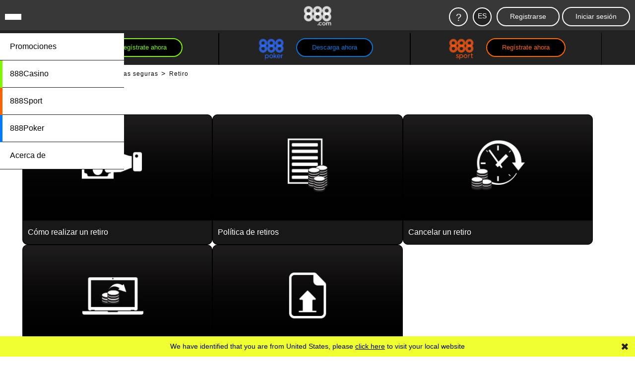

--- FILE ---
content_type: text/html; charset=utf-8
request_url: https://es.888.com/banking/withdrawal/
body_size: 10428
content:
<!DOCTYPE html><html lang="es-419"><head>
<!-- X-WCS-Correlation-Id: WQ3YHVvdkdJnHCzUEMv7h6pc53NBj4UqwfNxU_HQ7D-qUzMPRxKJDg== -->

  
    <meta charset="UTF-8">
    <title>Cómo realizar un retiro | 888.com™</title>
    <meta name="robots" content="index, follow">
    
    <meta name="description" content="888.com hace todo lo posible para garantizar que tu solicitud de retiro se procese con la mayor velocidad y eficacia posibles.">
    <meta name="template" content="umbrella--inner-page">
    
    <meta name="backendVersion" content="2026.112.181827.0007292891-17/01/2026 00:03:24-prod">
    <meta name="contentVersion" content="modified_date:31/07/2025 11:35:14-prod">
    <meta name="viewport" content="viewport-fit=cover, width=device-width, initial-scale=1, maximum-scale=1 user-scalable=0, minimal-ui">

    <meta property="og:title" content="Cómo realizar un retiro | 888.com™">
    
    
    
    <meta property="og:description" content="888.com hace todo lo posible para garantizar que tu solicitud de retiro se procese con la mayor velocidad y eficacia posibles.
">
    

    

    
    

    
        <!-- -- External 888 CSS JS Head Top ---->
        
<script id="sCutScript">
    (function(g) {
        g.sCut = null;
        g.sCut2 = null;
        var sCutCallback = [];
        var sCutInitialized = false;
        g.onsCutInitialized = function (callback) {
            if (typeof callback === 'function') {
                sCutCallback.push(callback);
                if (sCutInitialized === true) {
                    callback(g.sCut);
                }
            }
        };
        g.fireSCutInitialized = function() { 
            sCutInitialized = true;
            sCutCallback.forEach(function(cb) {cb(g.sCut);});
        };
        g.sCutInit = {
            allowedParameters: ["affiliate","afid","anid","arena","brand","brandid","buyin","campaignID","cashier","cid","claim","clientdownload","country","crm","CTAVersion","currency","currentpos","dl","dlp","downloadbrand","email","fb_id","firstname","flag","ftd","gametype","gclid","GMTGapreal","guid","ic","imgAndroidPhone","imgAndroidTab","imgiPad","imgiPhone","imgPC","isftd","isWrapped","LandingPage","lang","lastname","livedealer","loyaltylevel","mkw","mkw2","mm_id","mode","mobilenumber","newstext","nickname","odmOptInToken","origcid","pg_alreadycreated","pg_bran","pg_buyin_stakes","pg_casbo_template","pg_game_type","pg_language","pg_maximum_buyin","pg_name","pg_password","pg_recurrence","pg_seats","pg_serial","pg_starting_datetime","pg_starting_datetime_gmt","pg_username","pg_video","pid","ProductPackageID","real","region","runlowcash","RwIsAll","RwIsEight","RwIsMac","RwIsUk","SearchTerm","sem","serial","sr","st","st2","stakes","stopforerrors","tableformat","tablename","targetid","team","teamlogo","teamname","testData","TestingBonusType","TestingErrorCode","time","tourformat","tourid","tourname","tourtype","txtA","txtAndroidTabA","txtAndroidTabB","txtB","txtC","txtD","txtE","txtiPadA","txtiPadB","txtPCA","txtPCB","username","userstatus","utm_campaign","utm_medium","utm_source","v7","ver","vip","WebContainer","wtc","wtv"],
            serial: 1927680,
            lang: 'es',
            testData: {"orig-lp":"https://es.888.com/banking/withdrawal/","currentvisittype":"Unknown","strategy":"UnknownStrategy","strategysource":"previousvisit"},
            additionalParameters: {"country":"usa","lang":"es","sr":"1927680","testData":"{\u0022orig-lp\u0022:\u0022https://es.888.com/banking/withdrawal/\u0022,\u0022currentvisittype\u0022:\u0022Unknown\u0022,\u0022strategy\u0022:\u0022UnknownStrategy\u0022,\u0022strategysource\u0022:\u0022previousvisit\u0022}"},
            options: {"correlationId":"WQ3YHVvdkdJnHCzUEMv7h6pc53NBj4UqwfNxU_HQ7D-qUzMPRxKJDg==","log":false,"testDataCookieDomain":"888.com","testDataCookieMaxAge":604800,"testDataCookieSameSite":"none","testDataCookieSecure":true,"testDataCookie":{"domain":"888.com","sameSite":"none","secure":true,"expiresIn":604800,"extendExpiration":true,"modified":true}}
        };        
    })(this);
</script>
<script async="" type="text/javascript" src="/js/funnel-data-v5.min.js?x=1.2.165" onerror="fireSCutInitialized()"></script>
<script defer="defer" type="text/javascript" src="https://rum.hlx.page/.rum/@adobe/helix-rum-js@%5E2/dist/rum-standalone.js" data-routing="program=73704,environment=696678,tier=publish"></script>
<script src="https://www.googleoptimize.com/optimize.js?id=OPT-P2D3DJ9"></script> <script type="text/javascript"> var rlSerial = '1927680'; var rlAnid = ''; var rlFlag = ''; var rlSearchTerm = ''; var rlSearchEngine = ''; var rlCurrency = ''; var rlLang = 'ca'; var rlDl = ''; var rlCampaignId = ''; var rlCountry = 'mlt'; var rlServerTime = '2025-04-30 08:30:30'; var rlPid = ''; var rlMkw = ''; var rlMkw2 = ''; var MGbannerTag = ''; var rlWtc = ''; var rlWtv = ''; </script> <style> .home-page {background-color: #232323} #client-page-root {visibility: hidden} </style>
        <!-- -- / External 888 CSS JS Head Top ---->
    


    
  <link rel="canonical" href="https://es.888.com/banking/withdrawal/">
  
  

    
    
        
    

    

    
    
    
    
        <link as="style" href="https://images.images4us.com/aedb0af0de1758d25ae8f6668170997142ef9f8d7958c5d0946800e915765c4b/aem-static/css/umbrella-top-section.css" rel="preload stylesheet" type="text/css">
    




    
    
    

    

    
    
    
    
    

    
        
    
        
    
        
    
        
    
        
    
        
    
        
    
        
    
        
    
        
    
        
    
        
    
        
    
        
    
        
    
        
    
        
    
        
    
        
    
        
    
    
    <!-- Data Layer -->
    <script>
    let modelDataLayer = '{"serial":"1927680","anid":"","lang":"es","mkw":"","country":"usa","state":""}',
        modelFunctionKeys = '',
        dataLayerJson = {};

    if (modelDataLayer !== "") {
        let functionKeys = modelFunctionKeys.split(","),
        jsFunction = "";

        dataLayerJson = JSON.parse(modelDataLayer);

        for (let key of functionKeys) {
        jsFunction = decodeURIComponent(dataLayerJson[key]);
        try {
            dataLayerJson[key] = eval(jsFunction);
        } catch (e) {
            dataLayerJson[key] = null;
            console.log(
            "WARNING: Error in Data Layer function [" + key + "]: " + e.message
            );
        }
        }
    }

    window.dataLayer = window.dataLayer || [];
    dataLayer.push(dataLayerJson);
    </script>

  
    <!--Google Tag Manager-->
    <script>
      (function (w, d, s, l, i) {
        w[l] = w[l] || [];
        w[l].push({ "gtm.start": new Date().getTime(), event: "gtm.js" });
        var f = d.getElementsByTagName(s)[0],
          j = d.createElement(s),
          dl = l != "dataLayer" ? "&l=" + l : "";
        j.async = true;
        j.setAttribute("class", "optanon-category-C0001");
        j.src = "https://www.googletagmanager.com/gtm.js?id=" + i + dl;
        f.parentNode.insertBefore(j, f);
      })(
        window,
        document,
        "script",
        "dataLayer",
        'GTM-NSNT2WJ'
      );
    </script>
  

    

    
    
      


    <link rel="shortcut icon" href="/content/dam/holdings888/umbrella/global-icons/888_tcm2039-533113.ico">


    


</head>

<body class="umbrella-inner-page umbrella-page page basicpage" id="umbrella-page-5fd3c7d493" data-cmp-link-accessibility-enabled="" data-cmp-link-accessibility-text="se abre en una pestaña nueva" dir="ltr">




    
    
        <link as="style" href="https://images.images4us.com/aedb0af0de1758d25ae8f6668170997142ef9f8d7958c5d0946800e915765c4b/aem-static/css/umbrella-inner-page.css" rel="stylesheet" type="text/css">
    



  
  
    <!--Custom JS for body-->
    <script>
       
    </script>


  

  
    
  
  

    
<div class="experiencefragment_header experiencefragment"><div id="experiencefragment-e86eef87fb" class="cmp-experiencefragment cmp-experiencefragment--header">

    



<div class="xf-content-height">
    <div class="root container responsivegrid">



<div class="    ">
    
    <div class="container-wrapper      ">
        

        
    
    <div id="container-0007135837" class="cmp-container">
        
        <div class="header">








    
    
        <link as="style" href="https://images.images4us.com/aedb0af0de1758d25ae8f6668170997142ef9f8d7958c5d0946800e915765c4b/aem-static/css/umbrella-header.css" rel="stylesheet" type="text/css">
    


    










<header>
    <div class="header-component" itemscope="itemscope" itemtype="https://schema.org/SiteNavigationElement">
        
        

        <!-- reg-header for mobile -->
        

        <div class="header-container">
            <div class="header-left">
                <!-- hamburger -->
                <button type="button" class="burger-menu js-burger" id="burger" aria-label="Burger Menu">
                    <span></span>
                    <span></span>
                    <span></span>
                </button>
                <!-- hamburger -->
                <!-- reg desktop -->
                
            </div>
            <!-- header center logo -->
            <div class="header-center">
                <div class="logo-container">
                    <a href="/">
                        <img src="/content/dam/holdings888/umbrella/com/en/hp/888.com-logo.png" alt="888-logo" class="image-logo">
                    </a>

                </div>
            </div>
            <div class="popup-wrapper"></div>
            <div class="header-right">
                <div class="wrapper">
                    <!-- brands-->
                     
                            <div class="menu-brands help hide-mobile">
                        <div class="menu-item">
                            <div class="main-nav-btn">
                                <span>?</span>
                            </div>
                            <div class="popup-modal">
                                <div class="popup-888"><img src="/content/dam/holdings888/umbrella/com/en/header/888_general_black.svg" alt="888"></div>
                                <div class="richtext">
                                    <p>Selecciona la marca con la que desees que te ayudemos</p>

                                </div>
                                <ul class="pop-menu">
                                    
                                        <li class="menu-item-child">
                                            <div class="brand-circle">
                                                
  
  
  
  <a class="" href="https://help.888.com/hc/en-gb" target="_blank">
    
      
      <img src="/content/dam/holdings888/umbrella/com/en/header/888casino-postive.png" alt="888casino" title="888casino" loading="lazy ">
    
  </a>

  

                                            </div>
                                        </li>
                                    
                                        <li class="menu-item-child">
                                            <div class="brand-circle">
                                                
  
  
  
  <a class="" href="https://help.888.com/hc/en-gb" target="_blank">
    
      
      <img src="/content/dam/holdings888/umbrella/com/en/header/888poker-postitive.png" alt="888poker" title="888poker" loading="lazy ">
    
  </a>

  

                                            </div>
                                        </li>
                                    
                                        <li class="menu-item-child">
                                            <div class="brand-circle">
                                                
  
  
  
  <a class="" href="https://help.888.com/hc/en-gb" target="_blank">
    
      
      <img src="/content/dam/holdings888/umbrella/com/en/header/888sport-positive.png" alt="888sport" title="888sport" loading="lazy ">
    
  </a>

  

                                            </div>
                                        </li>
                                    
                                </ul>
                                <div class="close-btn">
                                    <svg xmlns="http://www.w3.org/2000/svg" width="11.25" height="12.762" viewBox="0 0 11.25 12.762">
                                        <path id="X" d="M15.963,5.238H14.739l-4.248,5.6-4.248-5.6H5.037L9.789,11.5,4.875,18H6.1l4.392-5.832L14.919,18h1.206l-4.914-6.5Z" transform="translate(-4.875 -5.238)" fill="#232323"></path>
                                    </svg>
                                </div>
                            </div>
                        </div>
                    </div>
                     
                
                    <!--  ++ language-switcher ++ -->
                    <!-- ++ <div class="langs " style="display: block;" data-sly-test="true"> ++ -->
                    <div class="wrapper-langs parsys">




    
    
    <div class="language-switcher">




    



    
    
        <link as="style" href="https://images.images4us.com/aedb0af0de1758d25ae8f6668170997142ef9f8d7958c5d0946800e915765c4b/aem-static/css/umbrella-language-switcher.css" rel="stylesheet" type="text/css">
    



<div class="langs" style="display: block;">
    <li class="language-switcher mobile-main-menu-li menu" id="pc-langs-li">
        <div class="mobile-sub-menu-item menu-item menu-item-child">
			<div class="clear-lang">
				<span class="current-language">ES</span>
			</div>
            <div class="lang-container clear sub-menu" style="display: block;">
                <span></span>
                <span class="languagesTitle">Choose your language:</span> <!-- Choose your language: -->
                <ul class="languagesList">

                    
                        <li class="languageLink menu-item">
                            <a href="https://fr.888.com/banking/withdrawal/?lang=en" analytics-text="Français" class=" lcSwitcher">Français</a>
                        </li>
                    
                        <li class="languageLink menu-item">
                            <a href="https://www.888.com/banking/withdrawal/?lang=en" analytics-text="English" class=" lcSwitcher">English</a>
                        </li>
                    
                        <li class="languageLink menu-item">
                            <a href="https://br.888.com/banking/withdrawal/" analytics-text="Português" class=" lcSwitcher">Português</a>
                        </li>
                    
                </ul>
                <span class="countriesTitle">Choose your country:</span> <!-- Choose your Country -->
                <ul class="countriesList">
                    
                    <li class="countryLink menu-item">
                        <a href="https://www.888.ro/" analytics-text="Romania" class=" lcSwitcher">Romania</a>
                    </li>
                    
                    <li class="countryLink menu-item">
                        <a href="https://www.888.de/" analytics-text="Denmark" class=" lcSwitcher">Denmark</a>
                    </li>
                    
                    <li class="countryLink menu-item">
                        <a href="https://www.888.it/" analytics-text="Italy" class=" lcSwitcher">Italy</a>
                    </li>
                    
                    <li class="countryLink menu-item">
                        <a href="https://www.888.es/" analytics-text="Spain" class=" lcSwitcher">Spain</a>
                    </li>
                    
                    <li class="countryLink menu-item">
                        <a href="https://www.888.se/" analytics-text="Sweden" class=" lcSwitcher">Sweden</a>
                    </li>
                    
                    <li class="countryLink menu-item">
                        <a href="https://www.888.pt/" analytics-text="Portugal" class=" lcSwitcher">Portugal</a>
                    </li>
                    
                    <li class="countryLink menu-item">
                        <a href="https://us.888.com/" analytics-text="USA" class=" lcSwitcher">USA</a>
                    </li>
                    
                </ul>
            </div>
        </div>
    </li>
</div>


    
    
        <script defer="" src="https://images.images4us.com/aedb0af0de1758d25ae8f6668170997142ef9f8d7958c5d0946800e915765c4b/aem-static/js/umbrella-language-switcher.js" type="text/javascript"></script>
    
</div>


</div>

                    <!-- ++ <sly data-sly-include="language-switcher.html"></sly> ++ -->
                    <!--  ++ /language-switcher ++ -->

                    <!-- brands-->
                    
                    <div class="menu-brands join ">
                        <div class="menu-item">
                            <div class="main-nav-btn">
                                <span>Registrarse</span>
                            </div>
                            <div class="popup-modal">
                                <div class="popup-888"><img src="/content/dam/holdings888/umbrella/com/en/header/888_general_black.svg" alt="888"></div>
                                <div class="richtext">
                                    <p>Selecciona la marca con la que desees que te ayudemos</p>

                                </div>
                                <ul class="pop-menu">
                                     
                                        <li class="menu-item-child">
                                            <div class="brand-circle">
                                                
  
  
  
  <a class="" onclick="SmartButton('888casino','register','','');Gtm.Trigger('onboarding','CTA_Click','888Casino','','iconClick_login-popup');" target="_self">
    
      
      <img src="/content/dam/holdings888/umbrella/com/en/header/888casino-postive.png" alt="888casino" title="888casino" loading="lazy ">
    
  </a>

  

                                            </div>
                                        </li>
                                    
                                        <li class="menu-item-child">
                                            <div class="brand-circle">
                                                
  
  
  
  <a class="" onclick="SmartButton('888poker','download','',''); Gtm.Trigger('onboarding','CTA_Click','888Poker','','iconClick_join-popup');" target="_self">
    
      
      <img src="/content/dam/holdings888/umbrella/com/en/header/888poker-postitive.png" alt="888poker" title="888poker" loading="lazy ">
    
  </a>

  

                                            </div>
                                        </li>
                                    
                                        <li class="menu-item-child">
                                            <div class="brand-circle">
                                                
  
  
  
  <a class="" onclick="SmartButton('888sport','register','',''); Gtm.Trigger('onboarding','CTA_Click','888Sport','','iconClick_login-popup');" target="_self">
    
      
      <img src="/content/dam/holdings888/umbrella/com/en/header/888sport-positive.png" alt="888sport" title="888sport" loading="lazy ">
    
  </a>

  

                                            </div>
                                        </li>
                                    
                                </ul>
                                <div class="close-btn">
                                    <svg xmlns="http://www.w3.org/2000/svg" width="11.25" height="12.762" viewBox="0 0 11.25 12.762">
                                        <path id="X" d="M15.963,5.238H14.739l-4.248,5.6-4.248-5.6H5.037L9.789,11.5,4.875,18H6.1l4.392-5.832L14.919,18h1.206l-4.914-6.5Z" transform="translate(-4.875 -5.238)" fill="#232323"></path>
                                    </svg>
                                </div>
                            </div>
                        </div>
                    </div>
                    
                    <!-- brands-->
                    
                    <div class="menu-brands login hide-mobile">
                        <div class="menu-item">
                            <div class="main-nav-btn">
                                <span>Iniciar sesión</span>
                            </div>
                            <div class="popup-modal">
                                <div class="popup-888"><img src="/content/dam/holdings888/umbrella/com/en/header/888_general_black.svg" alt=",,"></div>
                                <div class="richtext">
                                    <p>Selecciona la marca con la que desees que te ayudemos</p>

                                </div>
                                <ul class="pop-menu">
                                    
                                        <li class="menu-item-child">
                                            <div class="brand-circle">
                                                
  
  
  
  <a class="" onclick="SmartButton('888casino','login','','');Gtm.Trigger('onboarding','CTA_Click','888Casino','','iconClick_login-popup');" target="_self">
    
      
      <img src="/content/dam/holdings888/umbrella/com/en/header/888casino-postive.png" alt="888casino" title="888casino" loading="lazy ">
    
  </a>

  

                                            </div>
                                        </li>
                                    
                                        <li class="menu-item-child">
                                            <div class="brand-circle">
                                                
  
  
  
  <a class="" onclick="SmartButton('888poker','play','',''); Gtm.Trigger('onboarding','CTA_Click','888Poker','','iconClick_login-popup');" target="_self">
    
      
      <img src="/content/dam/holdings888/umbrella/com/en/header/888poker-postitive.png" alt="888poker" title="888poker" loading="lazy ">
    
  </a>

  

                                            </div>
                                        </li>
                                    
                                        <li class="menu-item-child">
                                            <div class="brand-circle">
                                                
  
  
  
  <a class="" onclick="SmartButton('888sport','login','',''); Gtm.Trigger('onboarding','CTA_Click','888Sport','','iconClick_login-popup');" target="_self">
    
      
      <img src="/content/dam/holdings888/umbrella/com/en/header/888sport-positive.png" alt="888sport" title="888sport" loading="lazy ">
    
  </a>

  

                                            </div>
                                        </li>
                                    
                                </ul>
                                <div class="close-btn">
                                    <svg xmlns="http://www.w3.org/2000/svg" width="11.25" height="12.762" viewBox="0 0 11.25 12.762">
                                        <path id="X" d="M15.963,5.238H14.739l-4.248,5.6-4.248-5.6H5.037L9.789,11.5,4.875,18H6.1l4.392-5.832L14.919,18h1.206l-4.914-6.5Z" transform="translate(-4.875 -5.238)" fill="#232323"></path>
                                    </svg>
                                </div>
                            </div>
                        </div>
                    </div>
                    
                    <!-- /brands-->
                </div>
            </div>
        </div>
        <div class="sidenav">
            <div class="sidenav-overlay"></div>
            <div class="sidenav-container">
                    <ul class="sidenav-list">
                    
                        <li class="sidenav  no-pop">
                            
  
  
  
  <a class="" href="/promotions/" target="_self">
    
      <span> 
        Promociones
      </span>
    
    
  </a>

                        </li>
                    
                        <li class="sidenav nav-888casino no-pop">
                            
  
  
  
  <a class=" addsCut" href="https://www.888casino.es/" target="_self">
    
      <span> 
        888Casino
      </span>
    
    
  </a>

                        </li>
                    
                        <li class="sidenav nav-888sport no-pop">
                            
  
  
  
  <a class=" addsCut" href="https://www.888sport.es/" target="_self">
    
      <span> 
        888Sport
      </span>
    
    
  </a>

                        </li>
                    
                        <li class="sidenav nav-888poker no-pop">
                            
  
  
  
  <a class=" addsCut" href="https://www.888poker.es/" target="_self">
    
      <span> 
        888Poker
      </span>
    
    
  </a>

                        </li>
                    
                        <li class="sidenav  no-pop">
                            
  
  
  
  <a class="" href="/about-us/" target="_self">
    
      <span> 
        Acerca de
      </span>
    
    
  </a>

                        </li>
                    
                </ul>
            </div>
        </div>
    </div>
</header>

    
    
        <script defer="" src="https://images.images4us.com/aedb0af0de1758d25ae8f6668170997142ef9f8d7958c5d0946800e915765c4b/aem-static/js/umbrella-header.js" type="text/javascript"></script>
    
</div>

        
    </div>

    </div>
</div></div>

</div>
</div>

    
</div>
<div class="sticky_three_cta experiencefragment"><div id="experiencefragment-af782c7e3d" class="cmp-experiencefragment cmp-experiencefragment--sticky-three-cta">

    



<div class="xf-content-height">
    <div class="root container responsivegrid">



<div class="    ">
    
    <div class="container-wrapper      ">
        

        
    
    <div id="container-4b038a92df" class="cmp-container">
        
        <div class="sticky-three-cta">


    





    






    
    
        <link as="style" href="https://images.images4us.com/aedb0af0de1758d25ae8f6668170997142ef9f8d7958c5d0946800e915765c4b/aem-static/css/umbrella-sticky-three-cta.css" rel="stylesheet" type="text/css">
    


    
    
        <script defer="" src="https://images.images4us.com/aedb0af0de1758d25ae8f6668170997142ef9f8d7958c5d0946800e915765c4b/aem-static/js/umbrella-sticky-three-cta.js" type="text/javascript"></script>
    



<div class="three-cta-holder">
    <div class="three-cta-header">
        <div class="three-cta-container">
            
            <div class="item-wrapper">
                
                
                
                
                <div class="cta-card">
                    <img class="cta-image" src="/content/dam/holdings888/umbrella/com/en/about-us/888casino-postive.png" title="888casino-postive">
                    
                    <div class="cta-casino cta-umbrella">
                        
  
  
  
  <a class="" onclick="SmartButton('888casino','register',19823,''); Gtm.Trigger('','register-888casino');" target="_self">
    
      <span class="cta-item"> 
        Regístrate ahora
      </span>
    
    
  </a>

                    </div>
                </div>
            </div>
            
                        
            
            
            <div class="item-wrapper">
                
                
                
                
                <div class="cta-card">
                    <img class="cta-image" src="/content/dam/holdings888/umbrella/com/en/about-us/888poker-postitive.png" title="888poker-postitive">
                    
                    <div class="cta-poker cta-umbrella">
                        
  
  
  
  <a class="" onclick="SmartButton('888poker','download',19824,''); Gtm.Trigger('','download-888poker'); " target="_self">
    
      <span class="cta-item"> 
        Descarga ahora
      </span>
    
    
  </a>

                    </div>
                </div>
            </div>
            

            
            <div class="item-wrapper">
                
                
                
                
                <div class="cta-card">
                    <img class="cta-image" src="/content/dam/holdings888/umbrella/com/en/about-us/888sport-positive.png" title="888sport-positive">
                    
                    <div class="cta-sport cta-umbrella">
                        
  
  
  
  <a class="" onclick="SmartButton('888sport','register',19826,''); Gtm.Trigger('','register-888sport'); " target="_self">
    
      <span class="cta-item"> 
        Regístrate ahora
      </span>
    
    
  </a>

                    </div>
                </div>
            </div>
            
        </div>
    </div>
</div>
</div>

        
    </div>

    </div>
</div></div>

</div>
</div>

    
</div>
<div class="root container responsivegrid">



<div class="    " id="client-page-root">
    
    <div class="container-wrapper      ">
        

        
    
    <div id="container-8ed7a13e67" class="cmp-container">
        
        <div class="container responsivegrid basic-container">



<div class="   ">
    
    <div class="container-wrapper main-container   ">
        

        
    
    <div id="container-513136e9d9" class="cmp-container">
        
        <div class="grid">





    


<div class="grid-component">
    

    
        
            <div class="column-container  two-columns-33-66   ">
                <div class="column">
                    <div class="parsys">




    
    
    <div class="side-nav-inner">


<ul data-sidenav="">
  
    
  <li>
    <a class="side-nav-item pl-0" href="/banking/deposit">
      Deposit
    </a>

    <ul class="deposit">
      
        
  <li>
    <a class="side-nav-item pl-1" href="/banking/deposit/verify">
      Carregue seus documentos já
    </a>

    
  </li>

      
        
  <li>
    <a class="side-nav-item pl-1" href="/banking/deposit/how-to-deposit">
      Cómo depositar
    </a>

    
  </li>

      
        
  <li>
    <a class="side-nav-item pl-1" href="/banking/deposit/quick-deposit">
      Depósito Instantáneo
    </a>

    
  </li>

      
        
  <li>
    <a class="side-nav-item pl-1" href="/banking/deposit/deposit-limits">
      Límites de Depósito
    </a>

    
  </li>

      
        
  <li>
    <a class="side-nav-item pl-1" href="/banking/deposit/payment-methods">
      Métodos de pago aceptados
    </a>

    
  </li>

      
        
  <li>
    <a class="side-nav-item pl-1" href="/banking/deposit/source-of-funds">
      Origen de los fondos
    </a>

    
  </li>

      
        
  <li>
    <a class="side-nav-item pl-1" href="/banking/deposit/time-frames">
      Plazos de Procesamiento de Depósitos
    </a>

    
  </li>

      
        
  <li>
    <a class="side-nav-item pl-1" href="/banking/deposit/descriptor">
      Quiénes somos
    </a>

    
  </li>

      
        
  <li>
    <a class="side-nav-item pl-1" href="/banking/deposit/secure">
      Transacciones Seguras
    </a>

    
  </li>

      
        
  <li>
    <a class="side-nav-item pl-1" href="/banking/deposit/descriptor-vdsltd">
      Vdsltd
    </a>

    
  </li>

      
        
  <li>
    <a class="side-nav-item pl-1" href="/banking/deposit/cant-see-deposit">
      ¿No puedes ver tu depósito?
    </a>

    
  </li>

      
    </ul>
  </li>

  
    
  <li>
    <a class="side-nav-item pl-0" href="/banking/bonus-policy">
      Política de Bonus | 888.com™
    </a>

    
  </li>

  
    
  <li>
    <a class="side-nav-item pl-0" href="/banking/withdrawal">
      Retiro
    </a>

    <ul class="withdrawal">
      
        
  <li>
    <a class="side-nav-item pl-1" href="/banking/withdrawal/reversing">
      Cancelar un cobro
    </a>

    
  </li>

      
        
  <li>
    <a class="side-nav-item pl-1" href="/banking/withdrawal/verify">
      Carga ya tus documentos
    </a>

    
  </li>

      
        
  <li>
    <a class="side-nav-item pl-1" href="/banking/withdrawal/time-frames">
      Plazos para el pago de retiros
    </a>

    
  </li>

      
        
  <li>
    <a class="side-nav-item pl-1" href="/banking/withdrawal/policy">
      Política de retiros
    </a>

    
  </li>

      
        
  <li>
    <a class="side-nav-item pl-1" href="/banking/withdrawal/how-to-withdraw">
      Cómo realizar un retiro
    </a>

    
  </li>

      
    </ul>
  </li>

  
</ul>

<style>
  .grid:first-of-type{
    display: none;
  }
</style></div>


</div>

                </div>
                <div class="column">
                    <div class="parsys">




    
    
    <div class="experiencefragment"><div id="experiencefragment-ab77da7aa8" class="cmp-experiencefragment cmp-experiencefragment--breadcrumb">

    



<div class="xf-content-height">
    <div class="root container responsivegrid">



<div class="    ">
    
    <div class="container-wrapper      ">
        

        
    
    <div id="container-8e4aa3c2a3" class="cmp-container">
        
        <div class="breadcrumb">



    






    
    
        <link as="style" href="https://images.images4us.com/aedb0af0de1758d25ae8f6668170997142ef9f8d7958c5d0946800e915765c4b/aem-static/css/umbrella-breadcrumb.css" rel="stylesheet" type="text/css">
    




    



    <div class="breadcrumb-component  first-variation">
        <div class="main-container">
            
            <nav aria-label="Breadcrumb">
            <ol class="list" itemscope="" itemtype="http://schema.org/BreadcrumbList">
                
                
                <li class="item  hoverable" itemprop="itemListElement" itemscope="" itemtype="http://schema.org/ListItem">
                    <a class="link hoverable" href="/" itemprop="item">
                        <span itemprop="name">888.com</span>
                    </a>
                    <meta itemprop="position" content="1">
                </li>
            
                
                
                <li class="item  hoverable" itemprop="itemListElement" itemscope="" itemtype="http://schema.org/ListItem">
                    <a class="link hoverable" href="/banking/" itemprop="item">
                        <span itemprop="name">Operaciones bancarias seguras</span>
                    </a>
                    <meta itemprop="position" content="2">
                </li>
            
                
                
                <li class="item active hoverable" itemprop="itemListElement" itemscope="" itemtype="http://schema.org/ListItem">
                    <a class="link hoverable" href="/banking/withdrawal/" itemprop="item" aria-current="page">
                        <span itemprop="name">Retiro</span>
                    </a>
                    <meta itemprop="position" content="3">
                </li>
            </ol>
        </nav>
        </div>
    </div>

</div>

        
    </div>

    </div>
</div></div>

</div>
</div>

    
</div>


</div>

                </div>
            </div>
        

        

        
        
    

    
</div></div>
<div class="experiencefragment"><div id="experiencefragment-ef587bca33" class="cmp-experiencefragment cmp-experiencefragment--breadcrumb">

    



<div class="xf-content-height">
    <div class="root container responsivegrid">



<div class="    ">
    
    <div class="container-wrapper      ">
        

        
    
    <div id="container-00eb0e4b43" class="cmp-container">
        
        <div class="breadcrumb">



    






    
    
        <link as="style" href="https://images.images4us.com/aedb0af0de1758d25ae8f6668170997142ef9f8d7958c5d0946800e915765c4b/aem-static/css/umbrella-breadcrumb.css" rel="stylesheet" type="text/css">
    




    



    <div class="breadcrumb-component  first-variation">
        <div class="main-container">
            
            <nav aria-label="Breadcrumb">
            <ol class="list" itemscope="" itemtype="http://schema.org/BreadcrumbList">
                
                
                <li class="item  hoverable" itemprop="itemListElement" itemscope="" itemtype="http://schema.org/ListItem">
                    <a class="link hoverable" href="/" itemprop="item">
                        <span itemprop="name">888.com</span>
                    </a>
                    <meta itemprop="position" content="1">
                </li>
            
                
                
                <li class="item  hoverable" itemprop="itemListElement" itemscope="" itemtype="http://schema.org/ListItem">
                    <a class="link hoverable" href="/banking/" itemprop="item">
                        <span itemprop="name">Operaciones bancarias seguras</span>
                    </a>
                    <meta itemprop="position" content="2">
                </li>
            
                
                
                <li class="item active hoverable" itemprop="itemListElement" itemscope="" itemtype="http://schema.org/ListItem">
                    <a class="link hoverable" href="/banking/withdrawal/" itemprop="item" aria-current="page">
                        <span itemprop="name">Retiro</span>
                    </a>
                    <meta itemprop="position" content="3">
                </li>
            </ol>
        </nav>
        </div>
    </div>

</div>

        
    </div>

    </div>
</div></div>

</div>
</div>

    
</div>
<div class="banking-icon-grid-with-text">
    



    







<div class="banking-container">
  <div class="banking-title">
    <h1 class="banking-heading">Retiro</h1>
  </div>

  <div class="secure-banking-images-section">
    
      
        <a class="banking-image-box" href="/banking/withdrawal/how-to-withdraw">
          <div class="box">
            <img src="/content/dam/holdings888/umbrella/ca/withdraw-how.jpg" alt="Cómo realizar un retiro" loading="high" class="deposit-image" style="width: 100%;">
            <p>Cómo realizar un retiro</p>
          </div>
        </a>
      
        <a class="banking-image-box" href="/banking/withdrawal/policy">
          <div class="box">
            <img src="/content/dam/holdings888/umbrella/ca/withdraw-policy.jpg" alt="Política de retiros" loading="lazy" class="deposit-image" style="width: 100%;">
            <p>Política de retiros</p>
          </div>
        </a>
      
        <a class="banking-image-box" href="/banking/withdrawal/time-frames">
          <div class="box">
            <img src="/content/dam/holdings888/umbrella/ca/withdrawal-timeframe.jpg" alt="Cancelar un retiro" loading="high" class="deposit-image" style="width: 100%;">
            <p>Cancelar un retiro</p>
          </div>
        </a>
      
        <a class="banking-image-box" href="/banking/withdrawal/reversing">
          <div class="box">
            <img src="/content/dam/holdings888/umbrella/ca/withdrawal-reverse.jpg" alt="Plazos para el pago de retiros" loading="high" class="deposit-image" style="width: 100%;">
            <p>Plazos para el pago de retiros</p>
          </div>
        </a>
      
        <a class="banking-image-box" href="/banking/withdrawal/verify/">
          <div class="box">
            <img src="/content/dam/holdings888/umbrella/com/en/banking/upload-your-documents-1538482754823.jpg" alt="Carga ya tus documentos" loading="lazy" class="deposit-image" style="width: 100%;">
            <p>Carga ya tus documentos</p>
          </div>
        </a>
      
    
  </div>

  <div class="banking-text-component">
    <div class="banking-text"><p style="margin-bottom: 40.0px; color: black;">Cuando se trata de realizar un depósito de manera rápida y segura, 888casino tiene todo lo que necesitas. Para realizar un depósito de manera segura, primero debes acceder a la sección bancaria en el sitio web de nuestro casino. Si estás jugando desde tu PC, tendrás que hacer clic en “Cajero” a través del lobby, y si estás jugando desde tu teléfono móvil, haz clic en depósito → menú. En todas nuestras opciones de depósito y retiro dispones de seguridad y protección garantizadas, y puedes realizarlas a través de Visa, Mastercard, Neteller, PayPal, Maestro, Visa QIWI Wallet, giros bancarios o cheques, por nombrar solo algunas. Atendemos las necesidades de todos nuestros jugadores y nuestra tecnología SSL y protocolos de encriptación garantizan la seguridad de cada una de las transacciones realizadas con nosotros. El tiempo de procesamiento de los pagos dependerá de la opción de depósito/retiro que hayas seleccionado para llevar a cabo tu transacción.</p></div>
  </div>
</div>

<script>
  var elemtId = document.getElementsByClassName('banking-icon-grid-with-text');
  console.log("Arjay", elemtId[0]);
</script></div>

        
    </div>

    </div>
</div></div>

        
    </div>

    </div>
</div></div>
<div class="experiencefragment_back_to_top experiencefragment"><div id="experiencefragment-cf7b29c82c" class="cmp-experiencefragment cmp-experiencefragment--back-to-top">

    



<div class="xf-content-height">
    <div class="root container responsivegrid">



<div class="    ">
    
    <div class="container-wrapper      ">
        

        
    
    <div id="container-c1fe99d99e" class="cmp-container">
        
        <div class="back-to-top">

    



    
    
        <link as="style" href="https://images.images4us.com/aedb0af0de1758d25ae8f6668170997142ef9f8d7958c5d0946800e915765c4b/aem-static/css/umbrella-back-to-top.css" rel="stylesheet" type="text/css">
    




<div class="back-to-top-component back-to-top-author-display">
    <div class="back-to-top-container">
        <div class="back-to-top js-back-to-top">
            <span class="circle">
                <span class="arrow"></span>
            </span>
            <span class="label">Back to top</span>
        </div>
    </div>
</div>

    
    
        <script defer="" src="https://images.images4us.com/aedb0af0de1758d25ae8f6668170997142ef9f8d7958c5d0946800e915765c4b/aem-static/js/umbrella-back-to-top.js" type="text/javascript"></script>
    
</div>

        
    </div>

    </div>
</div></div>

</div>
</div>

    
</div>
<div class="experiencefragment_footer experiencefragment"><div id="experiencefragment-f6a10e889b" class="cmp-experiencefragment cmp-experiencefragment--footer">

    



<div class="xf-content-height">
    <div class="root container responsivegrid">



<div class="    " _data-mbox-id="footer_es_888_com"><div><div><div class="root container responsivegrid"><div class="    "><div class="container-wrapper      "><div id="container-314ab378c6" class="cmp-container"><div class="footer-v2"><link rel="stylesheet" href="/etc.clientlibs/holdings888/clientlibs/clientlib-swiper.lc-8fbdf4ce96211052d13dbe3c35baf3a9-lc.min.css" type="text/css"><link rel="stylesheet" href="/etc.clientlibs/holdings888/clientlibs/clientlib-umbrella-slider.lc-bcec4cc2bd4e4d8b9e872b07575dd0ad-lc.min.css" type="text/css"><script src="/etc.clientlibs/holdings888/clientlibs/clientlib-umbrella-slider.lc-8c4d6735013599c6136baf4638c535cb-lc.min.js"></script><div><link as="style" href="https://images.images4us.com/aedb0af0de1758d25ae8f6668170997142ef9f8d7958c5d0946800e915765c4b/aem-static/css/umbrella-footer-v2.css" rel="stylesheet" type="text/css"><footer><div class="section section-grid"><div class="payments-slider-component"><div class="umbrella__slider" data-items-per-page="4" data-pages-per-move="1" data-breakpoints="{
                &quot;768&quot;: { &quot;itemsPerPage&quot;: 2, &quot;pagesPerMove&quot;: 1 },
                &quot;480&quot;: { &quot;itemsPerPage&quot;: 1, &quot;pagesPerMove&quot;: 1 }
                }" data-autoscroll="{&quot;autoScroll&quot;: true, &quot;speed&quot;: 5}" tabindex="0" data-slider-type="slide" data-slider-width="1140px"><div class="umbrella__track"><ul class="umbrella__list"><li class="umbrella__slide"><a class="payment-item gray-filter" href="/banking/deposit/payment-methods/" target="_self"><picture><img class="logo" src="/content/dam/holdings888/umbrella/com/en/footer/visa.png" width="397" height="302" alt="visa" title="visa" loading="lazy"></picture></a></li><li class="umbrella__slide"><a class="payment-item gray-filter" href="/banking/deposit/payment-methods/" target="_self"><picture><img class="logo" src="/content/dam/holdings888/umbrella/com/en/footer/mastercard.png" width="183" height="107" alt="mastercard" title="mastercard" loading="lazy"></picture></a></li><li class="umbrella__slide"><a class="payment-item gray-filter" href="/banking/deposit/payment-methods/" target="_self"><picture><img class="logo" src="/content/dam/holdings888/umbrella/com/en/footer/paypal_888DK.png" width="243" height="88" alt="paypal" title="paypal" loading="lazy"></picture></a></li><li class="umbrella__slide"><a class="payment-item gray-filter" href="/banking/deposit/payment-methods/" target="_self"><picture><img class="logo" src="/content/dam/holdings888/umbrella/com/en/footer/netteller.png" width="417" height="108" alt="neteller" title="neteller" loading="lazy"></picture></a></li><li class="umbrella__slide"><a class="payment-item gray-filter" href="/banking/deposit/payment-methods/" target="_self"><picture><source type="image/webp" srcset="/content/dam/holdings888/umbrella/com/en/footer/20250612_1611_WebMoney%20Logo%20Transparent_remix_01jxj7mv4jecwae2rz2mq9j9aj.png/jcr:content/renditions/basic-webp 1x" width="1052" height="363"><img class="logo" src="/content/dam/holdings888/umbrella/com/en/footer/20250612_1611_WebMoney%20Logo%20Transparent_remix_01jxj7mv4jecwae2rz2mq9j9aj.png" width="1052" height="363" alt="WebMoney" title="WebMoney" loading="lazy"></picture></a></li><li class="umbrella__slide"><a class="payment-item gray-filter" href="/banking/deposit/payment-methods/" target="_self"><picture><img class="logo" src="/content/dam/holdings888/umbrella/com/en/footer/es_footer-banktransfer.png" width="65" height="51" alt="banktransfer" title="banktransfer" loading="lazy"></picture></a></li><li class="umbrella__slide"><a class="payment-item gray-filter" href="/banking/deposit/payment-methods/" target="_self"><picture><img class="logo" src="/content/dam/holdings888/umbrella/com/en/footer/888-dk-applepayLogo.png" width="75" height="50" alt="applepayLogo" title="applepayLogo" loading="lazy"></picture></a></li><li class="umbrella__slide"><a class="payment-item gray-filter" href="/banking/deposit/payment-methods/" target="_self"><picture><img class="logo" src="/content/dam/holdings888/umbrella/com/en/footer/astroPay.png" width="196" height="52" alt="astroPay" title="astroPay" loading="lazy"></picture></a></li></ul></div><div class="umbrella__button"><button class="umbrella__prev" aria-label="Previous Slide">❮</button><button class="umbrella__next" aria-label="Next Slide">❯</button></div></div></div></div><div class="footer-component-v2"><div class="footer-container" automation="footer"><div class="section section-top"><div class="footer-top"><div class="footer-top-component "><div class="section section-link" automation="footer-sitemap-links"><div class="footer-top-links"><div class="footer-top-links-component default"><div class="accordion-heading"><span class="toggle-icon"><a class="" href="/" target="_self"><span> 
        888.com
      </span></a></span></div><div class="accordion-content"><ul class="link-list"><li class="link-item"><a class="" href="/about-us/" target="_self"><span> 
        Quiénes somos
      </span></a></li><li class="link-item"><a class=" addsCut" href="http://affiliates.888.com/en/" target="_blank"><span> 
        888affiliates
      </span></a></li><li class="link-item"><a class="" href="/site-map/" target="_self"><span> 
        Mapa del sitio
      </span></a></li><li class="link-item"><a class="" href="https://888-external-en.custhelp.com/app/ask" target="_self"><span> 
        Contacto
      </span></a></li><li class="link-item"><a class=" addsCut" href="http://www.888.com/help/app/home/#PopularFaqsSection" target="_self"><span> 
        Preguntas frecuentes
      </span></a></li><li class="link-item"><a class=" addsCut" href="https://corporate.888.com/" target="_self"><span> 
        evoke Plc.
      </span></a></li><li class="link-item"><a class="" href="/mobile/" target="_self"><span> 
        Móvil
      </span></a></li></ul></div></div></div><div class="footer-top-links"><div class="footer-top-links-component default"><div class="accordion-heading"><span class="toggle-icon"><a class=" cursor-auto"><span> 
        Promociones
      </span></a></span></div><div class="accordion-content"><ul class="link-list"><li class="link-item"><a class="" onclick="SmartButton('888casino','register','19841',''); Gtm.Trigger('','register-888casino');" target="_self"><span> 
        Regístrate en 888casino
      </span></a></li><li class="link-item"><a class="" onclick="SmartButton('888poker','download','19842',''); Gtm.Trigger('','download-888poker');" target="_self"><span> 
        Descárgate 888poker
      </span></a></li><li class="link-item"><a class="" onclick="SmartButton('888sport','register','19843',''); Gtm.Trigger('','register-888sport');" target="_self"><span> 
        Regístrate en 888sport
      </span></a></li></ul></div></div></div><div class="footer-top-links"><div class="footer-top-links-component default"><div class="accordion-heading"><span class="toggle-icon"><a class=" cursor-auto" target="_self"><span> 
        Blog
      </span></a></span></div><div class="accordion-content"><ul class="link-list"><li class="link-item"><a class=" addsCut" href="https://www.888casino.es/blog/" target="_self"><span> 
        Blog del casino
      </span></a></li><li class="link-item"><a class=" addsCut" href="https://www.888poker.es/blog/" target="_self"><span> 
        Revista de poker
      </span></a></li><li class="link-item"><a class=" addsCut" href="https://www.888sport.es/blog/" target="_blank"><span> 
        Blog de apuestas deportivas
      </span></a></li></ul></div></div></div><div class="footer-top-links"><div class="footer-top-links-component default"><div class="accordion-heading"><span class="toggle-icon"><a class="" href="/banking/" target="_self"><span> 
        Operaciones bancarias seguras
      </span></a></span></div><div class="accordion-content"><ul class="link-list"><li class="link-item"><a class="" href="/banking/deposit/" target="_self"><span> 
        Depósito
      </span></a></li><li class="link-item"><a class="" href="/banking/withdrawal/" target="_self"><span> 
        Retiro
      </span></a></li><li class="link-item"><a class="" href="/banking/deposit/how-to-deposit/" target="_self"><span> 
        Cómo depositar
      </span></a></li><li class="link-item"><a class="" href="/banking/bonus-policy/" target="_self"><span> 
        Política de bonus
      </span></a></li></ul></div></div></div><div class="footer-top-links"><div class="footer-top-links-component default"><div class="accordion-heading"><span class="toggle-icon"><a class="" href="/security-and-privacy/" target="_self"><span> 
        Seguridad y privacidad
      </span></a></span></div><div class="accordion-content"><ul class="link-list"><li class="link-item"><a class="" href="/security-and-privacy/privacy-policy/" target="_blank"><span> 
        Política de privacidad
      </span></a></li><li class="link-item"><a class="" href="/security-and-privacy/user-agreement/" target="_blank"><span> 
        Acuerdo con el Usuario
      </span></a></li><li class="link-item"><a class="" href="/security-and-privacy/responsible-gaming/" target="_blank"><span> 
        Juego responsable
      </span></a></li><li class="link-item"><a class="" href="/security-and-privacy/fair-play/" target="_blank"><span> 
        Juego limpio
      </span></a></li></ul></div></div></div><div class="footer-top-links"><div class="footer-top-links-component default"><div class="accordion-heading"><span class="toggle-icon"><a class=" cursor-auto" target="_self"><span> 
        Nuestros juegos
      </span></a></span></div><div class="accordion-content"><ul class="link-list"><li class="link-item"><a class=" addsCut" href="https://www.888casino.es/slots/" target="_blank"><span> 
        Tragamonedas
      </span></a></li><li class="link-item"><a class=" addsCut" href="https://www.888casino.es/ruleta/" target="_blank"><span> 
        Ruleta
      </span></a></li><li class="link-item"><a class=" addsCut" href="https://www.888casino.es/blackjack/" target="_blank"><span> 
        Blackjack
      </span></a></li><li class="link-item"><a class=" addsCut" href="https://www.888casino.es/ruleta-en-vivo/" target="_blank"><span> 
        Live Casino
      </span></a></li><li class="link-item"><a class=" addsCut" href="https://www.888poker.es/juegos-poker/texas-holdem/" target="_blank"><span> 
        Texas Hold'em
      </span></a></li><li class="link-item"><a class=" addsCut" href="https://www.888poker.es/juegos-poker/omaha-hi/" target="_self"><span> 
        Omaha
      </span></a></li><li class="link-item"><a class=" addsCut" href="https://www.888sport.es/" target="_self"><span> 
        Apuestas deportivas
      </span></a></li></ul></div></div></div></div></div></div></div><div class="section section-promo"><div class="footer-promobanner"></div></div><div class="section section-partners"><div class="partners-sub-section"><a class="" href="/888casino/" target="_self"><img src="/content/dam/holdings888/umbrella/com/en/footer/cq5dam.thumbnail.319.319.png" class="logo" alt="888casino" title="888casino" loading="lazy "></a><a class="" href="/888poker/" target="_self"><img src="/content/dam/holdings888/umbrella/com/en/footer/888poker-postitive.png" class="logo" alt="888poker" title="888poker" loading="lazy "></a><a class="" href="/888sport/" target="_self"><img src="/content/dam/holdings888/umbrella/com/en/footer/888sport-positive.png" class="logo" alt="888sport" title="888sport" loading="lazy "></a></div><div class="separator"></div></div><div class="section section-grid section-regulations"><div class="grid-sub-section regulations"><a class="regulation-item gray-filter" href="/banking/deposit/" target="_self"><picture><img class="logo" src="/content/dam/holdings888/umbrella/com/en/footer/safe-secure-banking.png" width="128" height="45" alt="safe secure banking" title="safe secure banking" loading="lazy"></picture></a><a class="regulation-item gray-filter" href="http://www.888responsible.com/" target="_blank"><picture><img class="logo" src="/content/dam/holdings888/umbrella/pt1/pt/hp/secure_logos2_132x132.png" width="132" height="132" alt="888-responsible" title="888-responsible" loading="lazy"></picture></a><a class="regulation-item gray-filter" href="http://www.londonstockexchange.com/exchange/searchengine/search.html?lang=en&amp;x=0&amp;y=0&amp;q=888+holdings" target="_blank"><picture><img class="logo" src="/content/dam/holdings888/umbrella/com/en/footer/London-Stock-Exchange.png" width="238" height="100" alt="London-Stock-Exchange" title="London-Stock-Exchange" loading="lazy"></picture></a><a class="regulation-item gray-filter" href="https://www.gibraltar.gov.gi/new/remote-gambling/" target="_blank"><picture><img class="logo" src="/content/dam/holdings888/umbrella/com/en/footer/HM_Goverment_Gibraltar.png" width="98" height="98" alt="HM_Goverment_Gibraltar" title="HM_Goverment_Gibraltar" loading="lazy"></picture></a><a class="regulation-item gray-filter" href="http://gbga.gi/?_ga=1.261151757.1075884156.1458716166" target="_blank"><picture><img class="logo" src="/content/dam/holdings888/umbrella/com/en/footer/GBGA.png" width="137" height="52" alt="GBGA" title="GBGA" loading="lazy"></picture></a><a class="regulation-item gray-filter" href="https://www.unglobalcompact.org/" target="_blank"><picture><img class="logo" src="/content/dam/holdings888/umbrella/com/en/footer/un-regulation.png" width="41" height="42" alt="un-regulation" title="un-regulation" loading="lazy"></picture></a><a class="regulation-item gray-filter" href="/security-and-privacy/responsible-gaming/" target="_self"><picture><img class="logo" src="/content/dam/holdings888/umbrella/com/en/footer/18plus_whitebg.png" width="104" height="104" alt="18plus" title="18plus" loading="lazy"></picture></a><a class="regulation-item gray-filter" href="https://authorisation.mga.org.mt/verification.aspx?lang=EN&amp;company=adca1b14-42f8-435b-acc0-a58a6665d1d6&amp;details=1" target="_blank"><picture><img class="logo" src="/content/dam/holdings888/umbrella/com/en/footer/mga-icon.png" width="150" height="69" alt="MGA" title="MGA" loading="lazy"></picture></a><a class="regulation-item gray-filter" href="https://www.gamblingtherapy.org/" target="_blank"><picture><img class="logo" src="/content/dam/holdings888/umbrella/com/en/footer/image-20250530-103252.png" width="121" height="40" alt="gordonMoody" title="gordonMoody" loading="lazy"></picture></a></div><div class="separator after-grid"></div></div><div class="section section-banner"><div class="banner-container"><input type="hidden" name="src-left-desktop" value="/content/dam/holdings888/umbrella/ca/footer/banner-safely-left1.png"><input type="hidden" name="src-left-mobile"><input type="hidden" name="src-right-desktop" value="/content/dam/holdings888/umbrella/com/en/footer/ResponsibleGaming_888.png"><input type="hidden" name="src-right-mobile" value="/content/dam/holdings888/umbrella/com/en/footer/Responsible GamingMobile.png"><div class="banner-wrapper left"><a class="banner-link" href="/security-and-privacy/responsible-gaming/" target="_self"><picture><img class="banner-img" src="/content/dam/holdings888/umbrella/ca/footer/banner-safely-left1.png" width="847" height="177" alt="banner-safely-left1" title="banner-left" loading="lazy"></picture></a></div><div class="banner-wrapper right"><a class="banner-link" href="/security-and-privacy/responsible-gaming/" rel="nofollow" referrerpolicy="no-referrer" target="_self"><picture><img class="banner-img" src="/content/dam/holdings888/umbrella/com/en/footer/ResponsibleGaming_888.png" width="350" height="125" alt="banner-safely-right-m-19" title="888-responsable" loading="lazy"></picture></a></div></div></div><div class="section section-disclaimer"><p>Copyright 2025. Todos los derechos reservados.<br>
Virtual Global Digital Services Limited está autorizada por la Autoridad de Licencias de Gibraltar y reguladas por&nbsp;<a href="https://www.gibraltar.gov.gi/finance-gaming-and-regulations/remote-gambling">el Comisionado de Juego de Gibraltar</a>&nbsp;para ofrecer servicios de juegos online de conformidad con las leyes de Gibraltar (números de licencia de juego remoto 112 y 113) y no ofrecen garantía alguna sobre la legalidad de estos servicios en otras jurisdicciones.<br>
Nuestros servicios en el Reino Unido están operados por 888 UK Limited, una empresa registrada en Gibraltar. 888 UK Limited está autorizada y regulada por la&nbsp;<a href="https://registers.gamblingcommission.gov.uk/39028">Comisión de juegos y apuestas</a>&nbsp;de Gran Bretaña con el número de cuenta&nbsp;39028.<br>
Nuestros servicios en los Estados miembros del mercado único europeo (a excepción de los estados en los que se prestan nuestros servicios bajo una licencia local) están operados por Virtual Digital Services Limited, una empresa registrada en Gibraltar que forma parte de la Unión Europea.<br>
Virtual Digital Services Limited opera al amparo de una licencia de juego concedida según las leyes de Malta: MGA/CRP/121/2006-09, emitida el 22/09/2025.<br>
Nuestros productos de apuestas se gestionan en Irlanda a través de 888 (Ireland) Limited, una empresa registrada en Malta, y autorizada y regulada por los Servicios de Inspección Fiscal de Irlanda.<br>
La dirección de nuestras empresas basadas en Gibraltar es: 601-701 Europort, Gibraltar.<br>
La dirección de nuestras empresas basadas en Malta es: Level 7, Tagliaferro Business Centre, 14, High Street, Sliema SLM 1549, Malta<br>
Jugar puede ser adictivo, hazlo de forma responsable. Para obtener más información sobre herramientas de ayuda, consulta nuestra&nbsp;<a href="/security-and-privacy/responsible-gaming/">página de juego responsable</a></p></div></div><div class="yellow-strip"><p>We have identified that you are from United States, please <a href="https://us.888.com/" target="_blank" rel="noopener noreferrer">click here</a> to visit your local website</p><span class="closeStrip">✖</span></div></div></footer><script defer="" src="https://images.images4us.com/aedb0af0de1758d25ae8f6668170997142ef9f8d7958c5d0946800e915765c4b/aem-static/js/umbrella-footer-v2.js" type="text/javascript"></script></div></div><div class="free-html"><div class="free-html-component"><style>
.payment-item picture .logo{
    width: 100%;
    height: 50px;  
}
footer .footer-component-v2 .footer-container .section-grid .regulations .regulation-item picture img {
    height: 40px;
}

</style><style></style><script></script></div></div></div></div></div></div></div></div></div></div>

</div>
</div>

    
</div>


    


  
  

    
    

    
    

    
    


  
  
    
    
        <link as="style" href="https://images.images4us.com/aedb0af0de1758d25ae8f6668170997142ef9f8d7958c5d0946800e915765c4b/aem-static/css/umbrella.css" rel="stylesheet" type="text/css">
    
        <script src="https://images.images4us.com/aedb0af0de1758d25ae8f6668170997142ef9f8d7958c5d0946800e915765c4b/aem-static/js/umbrella-vendors.js" type="text/javascript"></script>
    
        <script defer="" src="https://images.images4us.com/aedb0af0de1758d25ae8f6668170997142ef9f8d7958c5d0946800e915765c4b/aem-static/js/umbrella-top-section.js" type="text/javascript"></script>
    
        <script defer="" src="https://images.images4us.com/aedb0af0de1758d25ae8f6668170997142ef9f8d7958c5d0946800e915765c4b/aem-static/js/umbrella.js" type="text/javascript"></script>
    


  

  

  


  


  
    <!-- -- External 888 CSS JS Footer Bottom ---->
      <script> if (window.location.pathname === '/') { document.body.classList.add('home-page'); } window.addEventListener('load', () => { document.getElementById('client-page-root').style.visibility = 'visible'; }); </script> <script src="https://stage-umbrella-staticcontent.safe-iplay.com/umb/aemMain.js" defer=""></script>
      <!-- -- / External 888 CSS Footer Bottom ---->
  




  
    
    
        <script defer="" src="https://images.images4us.com/aedb0af0de1758d25ae8f6668170997142ef9f8d7958c5d0946800e915765c4b/aem-static/js/umbrella-inner-page.js" type="text/javascript"></script>
    



</body></html>

--- FILE ---
content_type: text/css; charset=utf-8
request_url: https://images.images4us.com/aedb0af0de1758d25ae8f6668170997142ef9f8d7958c5d0946800e915765c4b/aem-static/css/umbrella-top-section.css
body_size: 10583
content:
*{box-sizing:border-box;margin:0;padding:0}body,html{font-size:9pt;scroll-behavior:smooth}@media screen and (prefers-reduced-motion:reduce){body,html{scroll-behavior:auto}}body.no-scroll,html.no-scroll{overflow:hidden}.root{color:#000;font-size:9pt;font-weight:400;line-height:1.5;margin:0}.root.container:has(.promotion-carousel-component){background:transparent!important}.root:has(.static-herobanner-component){background-position-y:439px}@media(max-width:820px){.root:has(.static-herobanner-component){background-position-y:349px}}@media(max-width:490px){.root:has(.static-herobanner-component){background-position-y:329px}}@media(max-width:420px){.root:has(.static-herobanner-component){background-position-y:399px}}.cms-route{min-height:inherit}.cms-route div[dir=ltr]{min-height:inherit}.experiencefragment .root.container{background:none}.root .xf-content-height{margin:0}.root a{color:#000;text-decoration:underline}.root button,.root input,.root optgroup,.root select,.root textarea{font:inherit}.root ol,.root ul{font-family:"888-Orbit",arial,verdana,sans-serif;font-size:15px;line-height:1.6;list-style-position:outside;margin-bottom:0}.root ol{margin-bottom:2rem;margin-left:3.2rem}.root li{font-size:15px}.root ul{list-style:unset;margin:0}.root ul li{color:#000;margin-bottom:.8rem;position:relative}.root ul li::marker{color:#000}.root ul li:has(.black-bullet)::marker{color:#000}.off-canvas-wrap{-webkit-backface-visibility:hidden;overflow:hidden}.clearfix:after{clear:both;content:"";display:block}.fixed-top{top:0}.fixed-bottom,.fixed-top{left:0;position:fixed;right:0;z-index:1030}.fixed-bottom{bottom:0}.sticky-top{position:-webkit-sticky;position:sticky;top:0;z-index:998}.text-twoline-truncate{-webkit-line-clamp:2;-webkit-box-orient:vertical;display:block;display:-webkit-box;overflow:hidden;text-overflow:ellipsis}@media(min-width:640px){.sticky-sm-top{position:-webkit-sticky;position:sticky;top:0;z-index:1020}}@media(min-width:1025px){.sticky-md-top{position:-webkit-sticky;position:sticky;top:0;z-index:1020}}@media(min-width:1200px){.sticky-lg-top{position:-webkit-sticky;position:sticky;top:0;z-index:1020}}.hstack{align-items:center;flex-direction:row}.hstack,.vstack{align-self:stretch;display:flex}.vstack{flex:1 1 auto;flex-direction:column}.visually-hidden,.visually-hidden-focusable:not(:focus):not(:focus-within){clip:rect(0,0,0,0);border:0;height:1px;margin:-1px;overflow:hidden;padding:0;position:absolute;white-space:nowrap;width:1px}.overlay{bottom:0;height:100%;left:0;right:0;top:0;width:100%;z-index:1}.floating-pseudo,.overlay{content:"";position:absolute}.overlay-transition{transition:all;transition-duration:.3s;transition-timing-function:ease-out}.text-truncate{overflow:hidden;text-overflow:ellipsis;white-space:nowrap}.vr{align-self:stretch;background-color:currentColor;display:inline-block;min-height:1em;opacity:.25;width:1px}.align-baseline{vertical-align:baseline}.align-top{vertical-align:top}.align-middle{vertical-align:middle}.align-bottom{vertical-align:bottom}.align-text-bottom{vertical-align:text-bottom}.align-text-top{vertical-align:text-top}.float-start{float:left}.float-end{float:right}.float-none{float:none}.opacity-0{opacity:0}.overflow-auto{overflow:auto}.overflow-hidden{overflow:hidden}.overflow-visible{overflow:visible}.overflow-scroll{overflow:scroll}.d-inline{display:inline}.d-inline-block{display:inline-block}.d-block{display:block}.d-grid{display:grid}.d-table{display:table}.d-table-row{display:table-row}.d-table-cell{display:table-cell}.d-flex{display:flex}.d-inline-flex{display:inline-flex}.d-none{display:none}.shadow{box-shadow:0 .8rem 1.6rem rgba(0,0,0,.15)}.shadow-sm{box-shadow:0 .2rem .4rem rgba(0,0,0,.075)}.shadow-lg{box-shadow:0 1.6rem 4.8rem rgba(0,0,0,.175)}.shadow-none{box-shadow:none}.position-static{position:static}.position-relative{position:relative}.position-absolute{position:absolute}.position-fixed{position:fixed}.position-sticky{position:-webkit-sticky;position:sticky}.top-0{top:0}.top-50{top:50%}.top-100{top:100%}.bottom-0{bottom:0}.bottom-50{bottom:50%}.bottom-100{bottom:100%}.start-0{left:0}.start-50{left:50%}.start-100{left:100%}.end-0{right:0}.end-50{right:50%}.end-100{right:100%}.translate-middle{transform:translate(-50%,-50%)}.translate-middle-x{transform:translateX(-50%)}.translate-middle-y{transform:translateY(-50%)}.border{border:1px solid #dee2e6}.border-0{border:0}.border-top{border-top:1px solid #dee2e6}.border-top-0{border-top:0}.border-end{border-right:1px solid #dee2e6}.border-end-0{border-right:0}.border-bottom{border-bottom:1px solid #dee2e6}.border-bottom-0{border-bottom:0}.border-start{border-left:1px solid #dee2e6}.border-start-0{border-left:0}.border-dark{border-color:#000}.border-white{border-color:#fff}.border-1{border-width:1px}.border-2{border-width:2px}.border-3{border-width:3px}.border-4{border-width:4px}.border-5{border-width:5px}.w-25{width:25%}.w-30{width:30%}.w-50{width:50%}.w-75{width:75%}.w-70{width:70%}.w-100{width:100%}.w-auto{width:auto}.mw-100{max-width:100%}.vw-100{width:100vw}.min-vw-100{min-width:100vw}.h-0{height:0}.h-25{height:25%}.h-50{height:50%}.h-75{height:75%}.h-100{height:100%}.h-auto{height:auto}.mh-100{max-height:100%}.vh-100{height:100vh}.min-vh-100{min-height:100vh}.flex-fill{flex:1 1 auto}.flex-row{flex-direction:row}.flex-column{flex-direction:column}.flex-row-reverse{flex-direction:row-reverse}.flex-column-reverse{flex-direction:column-reverse}.flex-grow-0{flex-grow:0}.flex-grow-1{flex-grow:1}.flex-shrink-0{flex-shrink:0}.flex-shrink-1{flex-shrink:1}.flex-wrap{flex-wrap:wrap}.flex-nowrap{flex-wrap:nowrap}.flex-wrap-reverse{flex-wrap:wrap-reverse}.gap-0{gap:0}.gap-1{gap:.4rem}.gap-2{gap:.8rem}.gap-3{gap:1.6rem}.gap-4{gap:2.4rem}.gap-5{gap:4.8rem}.justify-content-start{justify-content:flex-start}.justify-content-end{justify-content:flex-end}.justify-content-center{justify-content:center}.justify-content-between{justify-content:space-between}.justify-content-around{justify-content:space-around}.justify-content-evenly{justify-content:space-evenly}.align-items-start{align-items:flex-start}.align-items-end{align-items:flex-end}.align-items-center{align-items:center}.align-items-baseline{align-items:baseline}.align-items-stretch{align-items:stretch}.align-content-start{align-content:flex-start}.align-content-end{align-content:flex-end}.align-content-center{align-content:center}.align-content-between{align-content:space-between}.align-content-around{align-content:space-around}.align-content-stretch{align-content:stretch}.align-self-auto{align-self:auto}.align-self-start{align-self:flex-start}.align-self-end{align-self:flex-end}.align-self-center{align-self:center}.align-self-baseline{align-self:baseline}.align-self-stretch{align-self:stretch}.flex-centered{align-items:center;display:flex;justify-content:center}.order-first{order:-1}.order-0{order:0}.order-1{order:1}.order-2{order:2}.order-3{order:3}.order-4{order:4}.order-5{order:5}.order-last{order:6}.mt-small{margin-top:0}@media(min-width:1025px){.mt-small{margin-top:1.5rem}}.mt-medium{margin-top:0}@media(min-width:1025px){.mt-medium{margin-top:3.2rem}}.mt-large{margin-top:0}@media(min-width:1025px){.mt-large{margin-top:4.5rem}}.pt-small{padding-top:.8rem}@media(min-width:640px){.pt-small{padding-top:1.6rem}}.pt-medium{padding-top:1.6rem}@media(min-width:640px){.pt-medium{padding-top:3.2rem}}.pt-large{padding-top:2.4rem}@media(min-width:640px){.pt-large{padding-top:4.8rem}}.pt-xlarge{padding-top:9.6rem}@media(min-width:640px){.pt-xlarge{padding-top:6.4rem}}.pb-small{padding-bottom:.8rem}@media(min-width:640px){.pb-small{padding-bottom:1.6rem}}.pb-medium{padding-bottom:1.6rem}@media(min-width:640px){.pb-medium{padding-bottom:3.2rem}}.pb-large{padding-bottom:2.4rem}@media(min-width:640px){.pb-large{padding-bottom:4.8rem}}.pb-xlarge{padding-bottom:4rem}@media(min-width:640px){.pb-xlarge{padding-bottom:6.4rem}}.m-0{margin:0}.m-1{margin:.4rem}.m-2{margin:.8rem}.m-3{margin:1.6rem}.m-4{margin:2.4rem}.m-5{margin:4.8rem}.m-auto{margin:auto}.m-0-auto{margin:0 auto}.mx-0{margin-left:0;margin-right:0}.mx-1{margin-left:.4rem;margin-right:.4rem}.mx-2{margin-left:.8rem;margin-right:.8rem}.mx-3{margin-left:1.6rem;margin-right:1.6rem}.mx-4{margin-left:2.4rem;margin-right:2.4rem}.mx-5{margin-left:4.8rem;margin-right:4.8rem}.mx-auto{margin-left:auto;margin-right:auto}.my-0{margin-bottom:0;margin-top:0}.my-1{margin-bottom:.4rem;margin-top:.4rem}.my-2{margin-bottom:.8rem;margin-top:.8rem}.my-3{margin-bottom:1.6rem;margin-top:1.6rem}.my-4{margin-bottom:2.4rem;margin-top:2.4rem}.my-5{margin-bottom:4.8rem;margin-top:4.8rem}.my-auto{margin-bottom:auto;margin-top:auto}.mt-0{margin-top:0}.mt-1{margin-top:.4rem}.mt-2{margin-top:.8rem}.mt-3{margin-top:1.6rem}.mt-4{margin-top:2.4rem}.mt-5{margin-top:4.8rem}.mt-auto{margin-top:auto}.me-0{margin-right:0}.me-1{margin-right:.4rem}.me-2{margin-right:.8rem}.me-3{margin-right:1.6rem}.me-4{margin-right:2.4rem}.me-5{margin-right:4.8rem}.me-auto{margin-right:auto}.mb-0{margin-bottom:0}.mb-1{margin-bottom:.4rem}.mb-2{margin-bottom:.8rem}.mb-3{margin-bottom:1.6rem}.mb-4{margin-bottom:2.4rem}.mb-5{margin-bottom:4.8rem}.mb-auto{margin-bottom:auto}.ms-0{margin-left:0}.ms-1{margin-left:.4rem}.ms-2{margin-left:.8rem}.ms-3{margin-left:1.6rem}.ms-4{margin-left:2.4rem}.ms-5{margin-left:4.8em}.ms-auto{margin-left:auto}.p-0{padding:0}.p-1{padding:.4rem}.p-2{padding:.8rem}.p-3{padding:1.6rem}.p-4{padding:2.4rem}.p-5{padding:4.8rem}.px-0{padding-left:0;padding-right:0}.px-1{padding-left:.4rem;padding-right:.4em}.px-2{padding-left:.8rem;padding-right:.8rem}.px-3{padding-left:1.6rem;padding-right:1.6rem}.px-4{padding-left:2.4rem;padding-right:2.4rem}.px-5{padding-left:4.8rem;padding-right:4.8rem}.py-0{padding-bottom:0;padding-top:0}.py-1{padding-bottom:.4rem;padding-top:.4rem}.py-2{padding-bottom:.8rem;padding-top:.8rem}.py-3{padding-bottom:1.6rem;padding-top:1.6rem}.py-4{padding-bottom:2.4rem;padding-top:2.4rem}.py-5{padding-bottom:4.8rem;padding-top:4.8rem}.pt-0{padding-top:0}.pt-1{padding-top:.4rem}.pt-2{padding-top:.8rem}.pt-3{padding-top:1.6rem}.pt-4{padding-top:2.4rem}.pt-5{padding-top:4.8rem}.pe-0{padding-right:0}.pe-1{padding-right:.4rem}.pe-2{padding-right:.8rem}.pe-3{padding-right:1.6rem}.pe-4{padding-right:2.4rem}.pe-5{padding-right:4.8rem}.pb-0{padding-bottom:0}.pb-1{padding-bottom:.4rem}.pb-2{padding-bottom:.8rem}.pb-3{padding-bottom:1.6rem}.pb-4{padding-bottom:2.4rem}.pb-5{padding-bottom:4.8rem}.ps-0{padding-left:0}.ps-1{padding-left:.4rem}.ps-2{padding-left:.8rem}.ps-3{padding-left:1.6rem}.ps-4{padding-left:2.4rem}.ps-5{padding-left:4.8rem}.fs-1{font-size:3.8rem}.fs-2{font-size:3.6rem}.fs-3{font-size:1.6rem}.fs-4{font-size:2.24rem}.fs-5{font-size:1.2rem}.fs-6{font-size:1.1rem}.smaller-text-rich-text{font-size:1.2rem}.font-size-12{font-size:9pt}.font-size-14{font-size:14px}.font-size-15{font-size:15px}.font-size-16{font-size:1pc}.font-size-18{font-size:18px}.font-size-20{font-size:20px}.font-size-22{font-size:22px}.font-size-24{font-size:24px}.font-size-26{font-size:26px}.font-size-28{font-size:28px}.font-size-30{font-size:30px}.font-size-32{font-size:2pc}.font-size-34{font-size:34px}.font-size-36{font-size:36px}.font-size-38{font-size:38px}.font-size-40{font-size:40px}.fs-promo-subtitle{font-size:1.5rem;font-weight:300;letter-spacing:.025rem;margin:1.67rem 0}@media only screen and (max-width:1024px){.fs-promo-subtitle{font-size:1.334rem}}@media only screen and (max-width:767px){.fs-promo-subtitle{font-size:1.167rem}}.see-more-btn{text-align:right}@media only screen and (max-width:1024px){.see-more-btn{text-align:center}}.see-more-btn a{font-size:1.166rem;font-weight:500;padding-right:1.25rem;transition:all .3s ease-in-out}.see-more-btn a:hover{opacity:.6}.fs-promo-maintitle{font-size:3.334rem;font-weight:700;line-height:normal;margin-bottom:1.67rem;margin-top:0;padding-bottom:1.67rem;position:relative;width:100%}@media only screen and (max-width:1024px){.fs-promo-maintitle{font-size:2.5rem}}@media only screen and (max-width:767px){.fs-promo-maintitle{font-size:2.083rem}}.fs-promo-maintitle .fs-black-line:after{background-color:#000;bottom:0;content:"";height:.416rem;left:0;margin:auto;position:absolute;right:0;width:10.834rem}.fs-promo-maintitle .fs-white-line:after{background-color:#fff;bottom:0;content:"";height:.416rem;left:0;margin:auto;position:absolute;right:0;width:10.834rem}h2 .fs-def-title{font-size:4em;font-weight:600;line-height:1;padding-bottom:1.25rem}@media only screen and (max-width:1024px){h2 .fs-def-title{font-size:2.083rem;padding-bottom:.416rem}}h2 .fs-small-title{font-size:2.6em;font-weight:300}@media only screen and (max-width:1024px){h2 .fs-small-title{font-size:2.4em}}h2 .fs-medium-title{font-size:3.2em;font-weight:500}@media only screen and (max-width:1024px){h2 .fs-medium-title{font-size:2.4em}}h2 .fs-large-title{font-size:5.7em;font-weight:700}@media only screen and (max-width:1024px){h2 .fs-large-title{font-size:4.5em}}p .fs-terms-title{background-color:transparent;color:#666;font-size:1rem;font-weight:600;line-height:normal}.font-size-18d-8m{font-size:18px}@media(max-width:475px){.font-size-18d-8m{font-size:8px}}.bigger-text-rich-text{font-size:2.24rem}.text-xs{font-size:1rem;line-height:1.3}.fst-italic{font-style:italic}.fst-normal{font-style:normal}.lh-1{line-height:1}.lh-sm{line-height:1.25}.lh-base{line-height:1.5}.lh-lg{line-height:2}.text-left,.text-start{text-align:left}.text-end,.text-right{text-align:right}.text-center{text-align:center}.text-decoration-none{text-decoration:none}.text-decoration-underline{text-decoration:underline}.text-decoration-line-through{text-decoration:line-through}.text-lowercase{text-transform:lowercase}.text-uppercase{text-transform:uppercase}.text-capitalize{text-transform:capitalize}.text-wrap{white-space:normal}.text-nowrap{white-space:nowrap}.text-break{word-wrap:break-word;word-break:break-word}.text-light{color:#969696}.text-black,.text-dark{color:#000}.text-white{color:#fff}.text-body{color:#000}.text-muted{color:#6c757d}.text-black-50{color:rgba(0,0,0,.5)}.text-white-50{color:hsla(0,0%,100%,.5)}.text-reset{color:inherit}.opacity-10{opacity:.1}.opacity-20{opacity:.2}.opacity-25{opacity:.25}.opacity-50{opacity:.5}.opacity-75{opacity:.75}.opacity-100{opacity:1}.bg-light{background-color:#969696}.bg-black,.bg-dark{background-color:#000}.bg-white{background-color:#fff}.bg-body{background-color:#000}.bg-transparent{background-color:transparent}.bg-gradient{background-image:linear-gradient(180deg,hsla(0,0%,100%,.15),hsla(0,0%,100%,0))}.bglg-gradient{background-image:linear-gradient(180deg,hsla(0,0%,96%,0) 65%,hsla(0,0%,96%,.97) 99%,#f4f4f4)}.user-select-all{-webkit-user-select:all;-moz-user-select:all;user-select:all}.user-select-auto{-webkit-user-select:auto;-moz-user-select:auto;user-select:auto}.user-select-none{-webkit-user-select:none;-moz-user-select:none;user-select:none}.pe-none{pointer-events:none}.pe-auto{pointer-events:auto}.rounded{border-radius:.4rem}.rounded-0{border-radius:0}.rounded-1{border-radius:.2rem}.rounded-2{border-radius:.4rem}.rounded-3{border-radius:.4 .8rem}.rounded-circle{border-radius:50%}.rounded-pill{border-radius:5rem}.rounded-top{border-top-left-radius:.4rem}.rounded-end,.rounded-top{border-top-right-radius:.4rem}.rounded-bottom,.rounded-end{border-bottom-right-radius:.4rem}.rounded-bottom,.rounded-start{border-bottom-left-radius:.4rem}.rounded-start{border-top-left-radius:.4rem}.visible{visibility:visible}.invisible{visibility:hidden}.fw-normal,.fw-regular{font-weight:400}.fw-medium{font-weight:500}.fw-semi-bold{font-weight:600}.fw-bold{font-weight:700}.fw-medium-bold{font-weight:800}.fw-black,.fw-extra-bold{font-weight:900}@media(min-width:640px){.float-sm-start{float:left}.float-sm-end{float:right}.float-sm-none{float:none}.d-sm-inline{display:inline}.d-sm-inline-block{display:inline-block}.d-sm-block{display:block}.d-sm-grid{display:grid}.d-sm-table{display:table}.d-sm-table-row{display:table-row}.d-sm-table-cell{display:table-cell}.d-sm-flex{display:flex}.d-sm-inline-flex{display:inline-flex}.d-sm-none{display:none}.flex-sm-fill{flex:1 1 auto}.flex-sm-row{flex-direction:row}.flex-sm-column{flex-direction:column}.flex-sm-row-reverse{flex-direction:row-reverse}.flex-sm-column-reverse{flex-direction:column-reverse}.flex-sm-grow-0{flex-grow:0}.flex-sm-grow-1{flex-grow:1}.flex-sm-shrink-0{flex-shrink:0}.flex-sm-shrink-1{flex-shrink:1}.flex-sm-wrap{flex-wrap:wrap}.flex-sm-nowrap{flex-wrap:nowrap}.flex-sm-wrap-reverse{flex-wrap:wrap-reverse}.gap-sm-0{gap:0}.gap-sm-1{gap:.4rem}.gap-sm-2{gap:.8rem}.gap-sm-3{gap:1.6rem}.gap-sm-4{gap:2.4rem}.gap-sm-5{gap:4.8rem}.justify-content-sm-start{justify-content:flex-start}.justify-content-sm-end{justify-content:flex-end}.justify-content-sm-center{justify-content:center}.justify-content-sm-between{justify-content:space-between}.justify-content-sm-around{justify-content:space-around}.justify-content-sm-evenly{justify-content:space-evenly}.align-items-sm-start{align-items:flex-start}.align-items-sm-end{align-items:flex-end}.align-items-sm-center{align-items:center}.align-items-sm-baseline{align-items:baseline}.align-items-sm-stretch{align-items:stretch}.align-content-sm-start{align-content:flex-start}.align-content-sm-end{align-content:flex-end}.align-content-sm-center{align-content:center}.align-content-sm-between{align-content:space-between}.align-content-sm-around{align-content:space-around}.align-content-sm-stretch{align-content:stretch}.align-self-sm-auto{align-self:auto}.align-self-sm-start{align-self:flex-start}.align-self-sm-end{align-self:flex-end}.align-self-sm-center{align-self:center}.align-self-sm-baseline{align-self:baseline}.align-self-sm-stretch{align-self:stretch}.order-sm-first{order:-1}.order-sm-0{order:0}.order-sm-1{order:1}.order-sm-2{order:2}.order-sm-3{order:3}.order-sm-4{order:4}.order-sm-5{order:5}.order-sm-last{order:6}.m-sm-0{margin:0}.m-sm-1{margin:.4rem}.m-sm-2{margin:.8rem}.m-sm-3{margin:1.6rem}.m-sm-4{margin:2.4rem}.m-sm-5{margin:4.8rem}.m-sm-auto{margin:auto}.mx-sm-0{margin-left:0;margin-right:0}.mx-sm-1{margin-left:.4rem;margin-right:.4rem}.mx-sm-2{margin-left:.8rem;margin-right:.8rem}.mx-sm-3{margin-left:1.6rem;margin-right:1.6rem}.mx-sm-4{margin-left:2.4rem;margin-right:2.4rem}.mx-sm-5{margin-left:4.8rem;margin-right:4.8rem}.mx-sm-auto{margin-left:auto;margin-right:auto}.my-sm-0{margin-bottom:0;margin-top:0}.my-sm-1{margin-bottom:.4rem;margin-top:.4rem}.my-sm-2{margin-bottom:.8rem;margin-top:.8rem}.my-sm-3{margin-bottom:1.6rem;margin-top:1.6rem}.my-sm-4{margin-bottom:2.4rem;margin-top:2.4rem}.my-sm-5{margin-bottom:4.8rem;margin-top:4.8rem}.my-sm-auto{margin-bottom:auto;margin-top:auto}.mt-sm-0{margin-top:0}.mt-sm-1{margin-top:.4rem}.mt-sm-2{margin-top:.8rem}.mt-sm-3{margin-top:1.6rem}.mt-sm-4{margin-top:2.4rem}.mt-sm-5{margin-top:4.8rem}.mt-sm-auto{margin-top:auto}.me-sm-0{margin-right:0}.me-sm-1{margin-right:.4rem}.me-sm-2{margin-right:.8rem}.me-sm-3{margin-right:1.6rem}.me-sm-4{margin-right:2.4rem}.me-sm-5{margin-right:4.8rem}.me-sm-auto{margin-right:auto}.mb-sm-0{margin-bottom:0}.mb-sm-1{margin-bottom:.4rem}.mb-sm-2{margin-bottom:.8rem}.mb-sm-3{margin-bottom:1.6rem}.mb-sm-4{margin-bottom:2.4rem}.mb-sm-5{margin-bottom:4.8rem}.mb-sm-auto{margin-bottom:auto}.ms-sm-0{margin-left:0}.ms-sm-1{margin-left:.4rem}.ms-sm-2{margin-left:.8rem}.ms-sm-3{margin-left:1.6rem}.ms-sm-4{margin-left:2.4rem}.ms-sm-5{margin-left:4.8rem}.ms-sm-auto{margin-left:auto}.p-sm-0{padding:0}.p-sm-1{padding:.4rem}.p-sm-2{padding:.8rem}.p-sm-3{padding:1.6rem}.p-sm-4{padding:2.4rem}.p-sm-5{padding:4.8rem}.px-sm-0{padding-left:0;padding-right:0}.px-sm-1{padding-left:.4rem;padding-right:.4rem}.px-sm-2{padding-left:.8rem;padding-right:.8rem}.px-sm-3{padding-left:1.6rem;padding-right:1.6rem}.px-sm-4{padding-left:2.4rem;padding-right:2.4rem}.px-sm-5{padding-left:4.8rem;padding-right:4.8rem}.py-sm-0{padding-bottom:0;padding-top:0}.py-sm-1{padding-bottom:.4rem;padding-top:.4rem}.py-sm-2{padding-bottom:.8rem;padding-top:.8rem}.py-sm-3{padding-bottom:1.6rem;padding-top:1.6rem}.py-sm-4{padding-bottom:2.4rem;padding-top:2.4rem}.py-sm-5{padding-bottom:4.8rem;padding-top:4.8rem}.pt-sm-0{padding-top:0}.pt-sm-1{padding-top:.4rem}.pt-sm-2{padding-top:.8rem}.pt-sm-3{padding-top:1.6rem}.pt-sm-4{padding-top:2.4rem}.pt-sm-5{padding-top:4.8rem}.pe-sm-0{padding-right:0}.pe-sm-1{padding-right:.4rem}.pe-sm-2{padding-right:.8rem}.pe-sm-3{padding-right:1.6rem}.pe-sm-4{padding-right:2.4rem}.pe-sm-5{padding-right:4.8rem}.pb-sm-0{padding-bottom:0}.pb-sm-1{padding-bottom:.4rem}.pb-sm-2{padding-bottom:.8rem}.pb-sm-3{padding-bottom:1.6rem}.pb-sm-4{padding-bottom:2.4rem}.pb-sm-5{padding-bottom:4.8rem}.ps-sm-0{padding-left:0}.ps-sm-1{padding-left:.4rem}.ps-sm-2{padding-left:.8rem}.ps-sm-3{padding-left:1.6rem}.ps-sm-4{padding-left:2.4rem}.ps-sm-5{padding-left:4.8rem}.text-sm-start{text-align:left}.text-sm-end{text-align:right}.text-sm-center{text-align:center}}@media(min-width:1025px){.float-md-start{float:left}.float-md-end{float:right}.float-md-none{float:none}.d-md-inline{display:inline}.d-md-inline-block{display:inline-block}.d-md-block{display:block}.d-md-grid{display:grid}.d-md-table{display:table}.d-md-table-row{display:table-row}.d-md-table-cell{display:table-cell}.d-md-flex{display:flex}.d-md-inline-flex{display:inline-flex}.d-md-none{display:none}.flex-md-fill{flex:1 1 auto}.flex-md-row{flex-direction:row}.flex-md-column{flex-direction:column}.flex-md-row-reverse{flex-direction:row-reverse}.flex-md-column-reverse{flex-direction:column-reverse}.flex-md-grow-0{flex-grow:0}.flex-md-grow-1{flex-grow:1}.flex-md-shrink-0{flex-shrink:0}.flex-md-shrink-1{flex-shrink:1}.flex-md-wrap{flex-wrap:wrap}.flex-md-nowrap{flex-wrap:nowrap}.flex-md-wrap-reverse{flex-wrap:wrap-reverse}.gap-md-0{gap:0}.gap-md-1{gap:.4rem}.gap-md-2{gap:.8rem}.gap-md-3{gap:1.6rem}.gap-md-4{gap:2.4rem}.gap-md-5{gap:4.8rem}.justify-content-md-start{justify-content:flex-start}.justify-content-md-end{justify-content:flex-end}.justify-content-md-center{justify-content:center}.justify-content-md-between{justify-content:space-between}.justify-content-md-around{justify-content:space-around}.justify-content-md-evenly{justify-content:space-evenly}.align-items-md-start{align-items:flex-start}.align-items-md-end{align-items:flex-end}.align-items-md-center{align-items:center}.align-items-md-baseline{align-items:baseline}.align-items-md-stretch{align-items:stretch}.align-content-md-start{align-content:flex-start}.align-content-md-end{align-content:flex-end}.align-content-md-center{align-content:center}.align-content-md-between{align-content:space-between}.align-content-md-around{align-content:space-around}.align-content-md-stretch{align-content:stretch}.align-self-md-auto{align-self:auto}.align-self-md-start{align-self:flex-start}.align-self-md-end{align-self:flex-end}.align-self-md-center{align-self:center}.align-self-md-baseline{align-self:baseline}.align-self-md-stretch{align-self:stretch}.order-md-first{order:-1}.order-md-0{order:0}.order-md-1{order:1}.order-md-2{order:2}.order-md-3{order:3}.order-md-4{order:4}.order-md-5{order:5}.order-md-last{order:6}.m-md-0{margin:0}.m-md-1{margin:.4rem}.m-md-2{margin:.8rem}.m-md-3{margin:1.6rem}.m-md-4{margin:2.4rem}.m-md-5{margin:4.8rem}.m-md-auto{margin:auto}.mx-md-0{margin-left:0;margin-right:0}.mx-md-1{margin-left:.4rem;margin-right:.4rem}.mx-md-2{margin-left:.8rem;margin-right:.8rem}.mx-md-3{margin-left:1.6rem;margin-right:1.6rem}.mx-md-4{margin-left:2.4rem;margin-right:2.4rem}.mx-md-5{margin-left:4.8rem;margin-right:4.8rem}.mx-md-auto{margin-left:auto;margin-right:auto}.my-md-0{margin-bottom:0;margin-top:0}.my-md-1{margin-bottom:.4rem;margin-top:.4rem}.my-md-2{margin-bottom:.8rem;margin-top:.8rem}.my-md-3{margin-bottom:1.6rem;margin-top:1.6rem}.my-md-4{margin-bottom:2.4rem;margin-top:2.4rem}.my-md-5{margin-bottom:4.8rem;margin-top:4.8rem}.my-md-auto{margin-bottom:auto;margin-top:auto}.mt-md-0{margin-top:0}.mt-md-1{margin-top:.4rem}.mt-md-2{margin-top:.8rem}.mt-md-3{margin-top:1.6rem}.mt-md-4{margin-top:2.4rem}.mt-md-5{margin-top:4.8rem}.mt-md-auto{margin-top:auto}.me-md-0{margin-right:0}.me-md-1{margin-right:.4rem}.me-md-2{margin-right:.8rem}.me-md-3{margin-right:1.6rem}.me-md-4{margin-right:2.4rem}.me-md-5{margin-right:4.8rem}.me-md-auto{margin-right:auto}.mb-md-0{margin-bottom:0}.mb-md-1{margin-bottom:.4rem}.mb-md-2{margin-bottom:.8rem}.mb-md-3{margin-bottom:1.6rem}.mb-md-4{margin-bottom:2.4rem}.mb-md-5{margin-bottom:4.8rem}.mb-md-auto{margin-bottom:auto}.ms-md-0{margin-left:0}.ms-md-1{margin-left:.4rem}.ms-md-2{margin-left:.8rem}.ms-md-3{margin-left:1.6rem}.ms-md-4{margin-left:2.4rem}.ms-md-5{margin-left:4.8rem}.ms-md-auto{margin-left:auto}.p-md-0{padding:0}.p-md-1{padding:.4rem}.p-md-2{padding:.8rem}.p-md-3{padding:1.6rem}.p-md-4{padding:2.4rem}.p-md-5{padding:4.8rem}.px-md-0{padding-left:0;padding-right:0}.px-md-1{padding-left:.4rem;padding-right:.4rem}.px-md-2{padding-left:.8rem;padding-right:.8rem}.px-md-3{padding-left:1.6rem;padding-right:1.6rem}.px-md-4{padding-left:2.4rem;padding-right:2.4rem}.px-md-5{padding-left:4.8rem;padding-right:4.8rem}.py-md-0{padding-bottom:0;padding-top:0}.py-md-1{padding-bottom:.4rem;padding-top:.4rem}.py-md-2{padding-bottom:.8rem;padding-top:.8rem}.py-md-3{padding-bottom:1.6rem;padding-top:1.6rem}.py-md-4{padding-bottom:2.4rem;padding-top:2.4rem}.py-md-5{padding-bottom:4.8rem;padding-top:4.8rem}.pt-md-0{padding-top:0}.pt-md-1{padding-top:.4rem}.pt-md-2{padding-top:.8rem}.pt-md-3{padding-top:1.6rem}.pt-md-4{padding-top:2.4rem}.pt-md-5{padding-top:4.8rem}.pe-md-0{padding-right:0}.pe-md-1{padding-right:.4rem}.pe-md-2{padding-right:.8rem}.pe-md-3{padding-right:1.6rem}.pe-md-4{padding-right:2.4rem}.pe-md-5{padding-right:4.8rem}.pb-md-0{padding-bottom:0}.pb-md-1{padding-bottom:.4rem}.pb-md-2{padding-bottom:.8rem}.pb-md-3{padding-bottom:1.6rem}.pb-md-4{padding-bottom:2.4rem}.pb-md-5{padding-bottom:4.8rem}.ps-md-0{padding-left:0}.ps-md-1{padding-left:.4rem}.ps-md-2{padding-left:.8rem}.ps-md-3{padding-left:1.6rem}.ps-md-4{padding-left:2.4rem}.ps-md-5{padding-left:4.8rem}.text-md-start{text-align:left}.text-md-end{text-align:right}.text-md-center{text-align:center}}@media(min-width:1200px){.float-lg-start{float:left}.float-lg-end{float:right}.float-lg-none{float:none}.d-lg-inline{display:inline}.d-lg-inline-block{display:inline-block}.d-lg-block{display:block}.d-lg-grid{display:grid}.d-lg-table{display:table}.d-lg-table-row{display:table-row}.d-lg-table-cell{display:table-cell}.d-lg-flex{display:flex}.d-lg-inline-flex{display:inline-flex}.d-lg-none{display:none}.flex-lg-fill{flex:1 1 auto}.flex-lg-row{flex-direction:row}.flex-lg-column{flex-direction:column}.flex-lg-row-reverse{flex-direction:row-reverse}.flex-lg-column-reverse{flex-direction:column-reverse}.flex-lg-grow-0{flex-grow:0}.flex-lg-grow-1{flex-grow:1}.flex-lg-shrink-0{flex-shrink:0}.flex-lg-shrink-1{flex-shrink:1}.flex-lg-wrap{flex-wrap:wrap}.flex-lg-nowrap{flex-wrap:nowrap}.flex-lg-wrap-reverse{flex-wrap:wrap-reverse}.gap-lg-0{gap:0}.gap-lg-1{gap:.4rem}.gap-lg-2{gap:.8rem}.gap-lg-3{gap:1.6rem}.gap-lg-4{gap:2.4rem}.gap-lg-5{gap:4.8rem}.justify-content-lg-start{justify-content:flex-start}.justify-content-lg-end{justify-content:flex-end}.justify-content-lg-center{justify-content:center}.justify-content-lg-between{justify-content:space-between}.justify-content-lg-around{justify-content:space-around}.justify-content-lg-evenly{justify-content:space-evenly}.align-items-lg-start{align-items:flex-start}.align-items-lg-end{align-items:flex-end}.align-items-lg-center{align-items:center}.align-items-lg-baseline{align-items:baseline}.align-items-lg-stretch{align-items:stretch}.align-content-lg-start{align-content:flex-start}.align-content-lg-end{align-content:flex-end}.align-content-lg-center{align-content:center}.align-content-lg-between{align-content:space-between}.align-content-lg-around{align-content:space-around}.align-content-lg-stretch{align-content:stretch}.align-self-lg-auto{align-self:auto}.align-self-lg-start{align-self:flex-start}.align-self-lg-end{align-self:flex-end}.align-self-lg-center{align-self:center}.align-self-lg-baseline{align-self:baseline}.align-self-lg-stretch{align-self:stretch}.order-lg-first{order:-1}.order-lg-0{order:0}.order-lg-1{order:1}.order-lg-2{order:2}.order-lg-3{order:3}.order-lg-4{order:4}.order-lg-5{order:5}.order-lg-last{order:6}.m-lg-0{margin:0}.m-lg-1{margin:.4rem}.m-lg-2{margin:.8rem}.m-lg-3{margin:1.6rem}.m-lg-4{margin:2.4rem}.m-lg-5{margin:4.8rem}.m-lg-auto{margin:auto}.mx-lg-0{margin-left:0;margin-right:0}.mx-lg-1{margin-left:.4rem;margin-right:.4rem}.mx-lg-2{margin-left:.8rem;margin-right:.8rem}.mx-lg-3{margin-left:1.6rem;margin-right:1.6rem}.mx-lg-4{margin-left:2.4rem;margin-right:2.4rem}.mx-lg-5{margin-left:4.8rem;margin-right:4.8rem}.mx-lg-auto{margin-left:auto;margin-right:auto}.my-lg-0{margin-bottom:0;margin-top:0}.my-lg-1{margin-bottom:.4rem;margin-top:.4rem}.my-lg-2{margin-bottom:.8rem;margin-top:.8rem}.my-lg-3{margin-bottom:1.6rem;margin-top:1.6rem}.my-lg-4{margin-bottom:2.4rem;margin-top:2.4rem}.my-lg-5{margin-bottom:4.8rem;margin-top:4.8rem}.my-lg-auto{margin-bottom:auto;margin-top:auto}.mt-lg-0{margin-top:0}.mt-lg-1{margin-top:.4rem}.mt-lg-2{margin-top:.8rem}.mt-lg-3{margin-top:1.6rem}.mt-lg-4{margin-top:2.4rem}.mt-lg-5{margin-top:4.8rem}.mt-lg-auto{margin-top:auto}.me-lg-0{margin-right:0}.me-lg-1{margin-right:.4rem}.me-lg-2{margin-right:.8rem}.me-lg-3{margin-right:1.6rem}.me-lg-4{margin-right:2.4rem}.me-lg-5{margin-right:4.8rem}.me-lg-auto{margin-right:auto}.mb-lg-0{margin-bottom:0}.mb-lg-1{margin-bottom:.4rem}.mb-lg-2{margin-bottom:.8rem}.mb-lg-3{margin-bottom:1.6rem}.mb-lg-4{margin-bottom:2.4rem}.mb-lg-5{margin-bottom:4.8rem}.mb-lg-auto{margin-bottom:auto}.ms-lg-0{margin-left:0}.ms-lg-1{margin-left:.4rem}.ms-lg-2{margin-left:.8rem}.ms-lg-3{margin-left:1.6rem}.ms-lg-4{margin-left:2.4rem}.ms-lg-5{margin-left:4.8rem}.ms-lg-auto{margin-left:auto}.p-lg-0{padding:0}.p-lg-1{padding:.4rem}.p-lg-2{padding:.8rem}.p-lg-3{padding:1.6rem}.p-lg-4{padding:2.4rem}.p-lg-5{padding:4.8rem}.px-lg-0{padding-left:0;padding-right:0}.px-lg-1{padding-left:.4rem;padding-right:.4rem}.px-lg-2{padding-left:.8rem;padding-right:.8rem}.px-lg-3{padding-left:1.6rem;padding-right:1.6rem}.px-lg-4{padding-left:2.4rem;padding-right:2.4rem}.px-lg-5{padding-left:4.8rem;padding-right:4.8rem}.py-lg-0{padding-bottom:0;padding-top:0}.py-lg-1{padding-bottom:.4rem;padding-top:.4rem}.py-lg-2{padding-bottom:.8rem;padding-top:.8rem}.py-lg-3{padding-bottom:1.6rem;padding-top:1.6rem}.py-lg-4{padding-bottom:2.4rem;padding-top:2.4rem}.py-lg-5{padding-bottom:4.8rem;padding-top:4.8rem}.pt-lg-0{padding-top:0}.pt-lg-1{padding-top:.4rem}.pt-lg-2{padding-top:.8rem}.pt-lg-3{padding-top:1.6rem}.pt-lg-4{padding-top:2.4rem}.pt-lg-5{padding-top:4.8rem}.pe-lg-0{padding-right:0}.pe-lg-1{padding-right:.4rem}.pe-lg-2{padding-right:.8rem}.pe-lg-3{padding-right:1.6rem}.pe-lg-4{padding-right:2.4rem}.pe-lg-5{padding-right:4.8rem}.pb-lg-0{padding-bottom:0}.pb-lg-1{padding-bottom:.4rem}.pb-lg-2{padding-bottom:.8rem}.pb-lg-3{padding-bottom:1.6rem}.pb-lg-4{padding-bottom:2.4rem}.pb-lg-5{padding-bottom:4.8rem}.ps-lg-0{padding-left:0}.ps-lg-1{padding-left:.4rem}.ps-lg-2{padding-left:.8rem}.ps-lg-3{padding-left:1.6rem}.ps-lg-4{padding-left:2.4rem}.ps-lg-5{padding-left:4.8rem}.text-lg-start{text-align:left}.text-lg-end{text-align:right}.text-lg-center{text-align:center}}@media print{.d-print-inline{display:inline}.d-print-inline-block{display:inline-block}.d-print-block{display:block}.d-print-grid{display:grid}.d-print-table{display:table}.d-print-table-row{display:table-row}.d-print-table-cell{display:table-cell}.d-print-flex{display:flex}.d-print-inline-flex{display:inline-flex}.d-print-none{display:none}}.red-hero-color{color:#bc3554}.light-yellow-hero-color{color:#fcf6d5}.yellow-hero-color{color:#ffbe0b}.bello-font{font-family:Bello,sans-serif;line-height:2}.text-shadow{text-shadow:#fff 1px 1px 0,2px 2px 0 #4c1723,2px -2px 0 #4c1723,-2px 2px 0 #4c1723,-2px -2px 0 #4c1723,2px 0 0 #4c1723,0 2px 0 #4c1723,-2px 0 0 #4c1723,0 -2px 0 #4c1723,1px 0 1px #4c1723,0 1px 1px #4c1723,2px 1px 1px #4c1723,1px 2px 1px #4c1723,3px 2px 1px #4c1723,2px 3px 1px #4c1723,4px 3px 1px #4c1723,3px 4px 1px #4c1723,5px 4px 1px #4c1723,4px 5px 1px #4c1723,6px 5px 1px #4c1723,5px 6px 1px #4c1723,7px 6px 1px #4c1723,2px 2px 2px rgba(255,190,11,0)}.text-shadow-dark{text-shadow:5px 5px 5px #000}.content-banner-homepage-wrapper .small-marginTop{margin-top:1rem}.content-banner-homepage-wrapper .medium-marginTop{margin-top:1.5rem}.content-banner-homepage-wrapper .large-marginTop{margin-top:2rem}.content-banner-homepage-wrapper .small-marginBottom{margin-top:1rem}.content-banner-homepage-wrapper .medium-marginBottom{margin-top:1.5rem}.content-banner-homepage-wrapper .large-marginBottom{margin-top:2rem}.content-banner-homepage-wrapper .rich-text span{line-height:1.3!important}.content-banner-homepage-wrapper .text-xs{font-family:"888-Orbit",arial,verdana,sans-serif;font-size:1.7rem}@media screen and (max-width:1480px){.content-banner-homepage-wrapper .text-xs{font-size:1.5rem}}@media screen and (max-width:420px){.content-banner-homepage-wrapper .text-xs{font-size:1rem}}.content-banner-homepage-wrapper .text-s{font-family:"888-Orbit",arial,verdana,sans-serif;font-size:2.1rem}@media screen and (max-width:1480px){.content-banner-homepage-wrapper .text-s{font-size:1.8rem}}@media screen and (max-width:420px){.content-banner-homepage-wrapper .text-s{font-size:1.3rem}}.content-banner-homepage-wrapper .text-m{font-family:"888-Orbit",arial,verdana,sans-serif;font-size:2.6rem}@media screen and (max-width:1480px){.content-banner-homepage-wrapper .text-m{font-size:2.2rem}}@media screen and (max-width:420px){.content-banner-homepage-wrapper .text-m{font-size:1.6rem}}.content-banner-homepage-wrapper .text-l{font-family:"888-Orbit",arial,verdana,sans-serif;font-size:3rem;font-weight:800}@media screen and (max-width:1480px){.content-banner-homepage-wrapper .text-l{font-size:2.5rem}}@media screen and (max-width:420px){.content-banner-homepage-wrapper .text-l{font-size:1.8rem}}.content-banner-homepage-wrapper .text-xl{font-family:"888-Orbit",arial,verdana,sans-serif;font-size:3rem;font-weight:800}@media screen and (max-width:1480px){.content-banner-homepage-wrapper .text-xl{font-size:2.5rem}}@media screen and (max-width:420px){.content-banner-homepage-wrapper .text-xl{font-size:1.8rem}}.content-banner-homepage-wrapper .text-xxl{font-family:"888-Orbit",arial,verdana,sans-serif;font-size:3.5rem;font-weight:800}@media screen and (max-width:1480px){.content-banner-homepage-wrapper .text-xxl{font-size:3rem}}@media screen and (max-width:420px){.content-banner-homepage-wrapper .text-xxl{font-size:2.1rem}}.content-banner-homepage-wrapper .text-3xl{font-family:"888-Orbit",arial,verdana,sans-serif;font-size:4rem;font-weight:800}@media screen and (max-width:1480px){.content-banner-homepage-wrapper .text-3xl{font-size:3.4rem}}@media screen and (max-width:420px){.content-banner-homepage-wrapper .text-3xl{font-size:2.4rem}}.content-banner-homepage-wrapper .text-jumbo{font-family:"888-Orbit",arial,verdana,sans-serif;font-size:6rem;font-weight:800}@media screen and (max-width:1480px){.content-banner-homepage-wrapper .text-jumbo{font-size:5.1rem}}@media screen and (max-width:420px){.content-banner-homepage-wrapper .text-jumbo{font-size:3.6rem}}.content-banner-homepage-wrapper .text-mini{font-size:65%}.custom-simplebar::-webkit-scrollbar{display:none}.custom-simplebar .simplebar-track{border-radius:.5rem;height:100%}.custom-simplebar .simplebar-track .simplebar-scrollbar{border-radius:.5rem}.custom-simplebar .simplebar-track.simplebar-vertical{width:.25rem}.custom-simplebar .simplebar-track.simplebar-horizontal{height:.375rem}@media(min-width:1025px){.custom-simplebar .simplebar-track.simplebar-horizontal{display:none}}.custom-simplebar .simplebar-track.simplebar-horizontal .simplebar-scrollbar{height:100%;top:0}.custom-simplebar.light-simplebar .simplebar-track{background-color:hsla(0,0%,100%,.2)}.custom-simplebar.light-simplebar .simplebar-track .simplebar-scrollbar{background-color:hsla(0,0%,100%,.8)}.custom-simplebar.dark-simplebar .simplebar-track{background-color:#ebebeb}.custom-simplebar.dark-simplebar .simplebar-track .simplebar-scrollbar{background-color:#d9d9d9}.main-container{padding:0 0 0 40px;width:83%}@media screen and (max-width:1700px){.main-container{padding:0 20px;width:100%}}.root .row{margin:0 auto;max-width:100%;padding:0}.root .row:not(:last-child){margin-bottom:2rem}.root .row:after{clear:both;content:"";display:table}.root .row [class^=col-]{float:left;padding:1.6rem}.root .row [class^=col-]:not(:last-child){margin-right:2rem}.root .row .col-1{width:calc(8.33333% - 1.83333rem)}.root .row .col-2{width:calc(16.66667% - 1.66667rem)}.root .row .col-3{width:calc(25% - 1.5rem)}.root .row .col-4{width:calc(33.33333% - 1.33333rem)}.root .row .col-5{width:calc(41.66667% - 1.16667rem)}.root .row .col-6{width:calc(50% - 1rem)}.root .row .col-7{width:calc(58.33333% - .83333rem)}.root .row .col-8{width:calc(66.66667% - .66667rem)}.root .row .col-9{width:calc(75% - .5rem)}.root .row .col-10{width:calc(83.33333% - .33333rem)}.root .row .col-11{width:calc(91.66667% - .16667rem)}.root .row .col-12{width:100%}@media(min-width:640px){.root .row .col-sm-1{width:calc(8.33333% - 1.83333rem)}.root .row .col-sm-2{width:calc(16.66667% - 1.66667rem)}.root .row .col-sm-3{width:calc(25% - 1.5rem)}.root .row .col-sm-4{width:calc(33.33333% - 1.33333rem)}.root .row .col-sm-5{width:calc(41.66667% - 1.16667rem)}.root .row .col-sm-6{width:calc(50% - 1rem)}.root .row .col-sm-7{width:calc(58.33333% - .83333rem)}.root .row .col-sm-8{width:calc(66.66667% - .66667rem)}.root .row .col-sm-9{width:calc(75% - .5rem)}.root .row .col-sm-10{width:calc(83.33333% - .33333rem)}.root .row .col-sm-11{width:calc(91.66667% - .16667rem)}.root .row .col-sm-12{width:100%}}@media(min-width:1025px){.root .row .col-md-1{width:calc(8.33333% - 1.83333rem)}.root .row .col-md-2{width:calc(16.66667% - 1.66667rem)}.root .row .col-md-3{width:calc(25% - 1.5rem)}.root .row .col-md-4{width:calc(33.33333% - 1.33333rem)}.root .row .col-md-5{width:calc(41.66667% - 1.16667rem)}.root .row .col-md-6{width:calc(50% - 1rem)}.root .row .col-md-7{width:calc(58.33333% - .83333rem)}.root .row .col-md-8{width:calc(66.66667% - .66667rem)}.root .row .col-md-9{width:calc(75% - .5rem)}.root .row .col-md-10{width:calc(83.33333% - .33333rem)}.root .row .col-md-11{width:calc(91.66667% - .16667rem)}.root .row .col-md-12{width:100%}}.container-background-color{background-color:#000;background-image:url(../resources/images/icons/texture.png)}.container-wrapper .display-background{background-position:50%;background-repeat:no-repeat;background-size:cover;height:100%}#vip-page-root{background:#181b20;background-image:url(../resources/images/icons/texture.png);overflow:hidden}.root{-moz-text-size-adjust:100%;-webkit-text-size-adjust:100%;text-size-adjust:100%}.root,.root .h1,.root h1{font-family:"888-Orbit",arial,verdana,sans-serif}.root .h1,.root h1{color:#000;font-size:3.7em;font-weight:400;line-height:1.2}@media(min-width:1025px){.root .h1,.root h1{font-size:3.7em}}.root .h2,.root h2{color:#000;font-family:"888-Orbit",arial,verdana,sans-serif;font-size:2.1em;font-weight:600;line-height:1.2}@media(min-width:1025px){.root .h2,.root h2{font-size:2.1em}}.root .h3,.root h3{color:#000;font-family:"888-Orbit",arial,verdana,sans-serif;font-size:2.1em;font-weight:600;line-height:1.2}@media(min-width:1025px){.root .h3,.root h3{font-size:2.1em}}.root .h4,.root h4{color:#000;font-family:"888-Orbit",arial,verdana,sans-serif;font-size:2.24rem;font-weight:600;line-height:1.2}@media(min-width:1025px){.root .h4,.root h4{font-size:2.24rem}}.root .h5,.root h5{color:#000;font-family:"888-Orbit",arial,verdana,sans-serif;font-size:1.92rem;font-weight:600;line-height:1.2}@media(min-width:1025px){.root .h5,.root h5{font-size:1.92rem}}.root .h6,.root h6{color:#000;font-family:"888-Orbit",arial,verdana,sans-serif;font-size:1.6rem;font-weight:600;line-height:1.2}@media(min-width:1025px){.root .h6,.root h6{font-size:1.6rem}}.root p{font-size:1.5rem;line-height:1.5}.root p,.root p b,.root p strong{font-family:"888-Orbit",arial,verdana,sans-serif}@media(min-width:1025px){.root p{font-size:1.5rem}}.root .thin{font-weight:200}.root .light{font-weight:300}.root .normal,.root .regular{font-weight:400}.root .demibold{font-weight:600}.root .bold,.root b{font-weight:700}.root .extraBold{font-weight:800}.root .black{font-weight:900}@font-face{font-display:swap;font-family:defaultThin;font-weight:100;src:url(https://webassets.images4us.com/fonts/888-thin-webfont.eot);src:url(https://webassets.images4us.com/fonts/888-thin-webfont.eot) format("embedded-opentype"),url(https://webassets.images4us.com/fonts/888-thin-webfont.woff2) format("woff2"),url(https://webassets.images4us.com/fonts/888-thin-webfont.woff) format("woff"),url(https://webassets.images4us.com/fonts/888-thin-webfont.ttf) format("truetype"),url(https://webassets.images4us.com/fonts/888-thin-webfont.otf) format("opentype"),url(https://webassets.images4us.com/fonts/888-thin-webfont.svg) format("svg")}@font-face{font-display:swap;font-family:defaultLight;font-weight:200;src:url(https://webassets.images4us.com/fonts/888-light-webfont.eot);src:url(https://webassets.images4us.com/fonts/888-light-webfont.eot) format("embedded-opentype"),url(https://webassets.images4us.com/fonts/888-light-webfont.woff2) format("woff2"),url(https://webassets.images4us.com/fonts/888-light-webfont.woff) format("woff"),url(https://webassets.images4us.com/fonts/888-light-webfont.ttf) format("truetype"),url(https://webassets.images4us.com/fonts/888-light-webfont.otf) format("opentype"),url(https://webassets.images4us.com/fonts/888-light-webfont.svg) format("svg")}@font-face{font-display:swap;font-family:defaultRegular;font-weight:400;src:url(https://webassets.images4us.com/fonts/888-regular-webfont.eot);src:url(https://webassets.images4us.com/fonts/888-regular-webfont.eot) format("embedded-opentype"),url(https://webassets.images4us.com/fonts/888-regular-webfont.woff2) format("woff2"),url(https://webassets.images4us.com/fonts/888-regular-webfont.woff) format("woff"),url(https://webassets.images4us.com/fonts/888-regular-webfont.ttf) format("truetype"),url(https://webassets.images4us.com/fonts/888-regular-webfont.otf) format("opentype"),url(https://webassets.images4us.com/fonts/888-regular-webfont.svg) format("svg")}@font-face{font-display:swap;font-family:defaultMedium;font-weight:500;src:url(https://webassets.images4us.com/fonts/888-medium-webfont.eot);src:url(https://webassets.images4us.com/fonts/888-medium-webfont.eot) format("embedded-opentype"),url(https://webassets.images4us.com/fonts/888-medium-webfont.woff2) format("woff2"),url(https://webassets.images4us.com/fonts/888-medium-webfont.woff) format("woff"),url(https://webassets.images4us.com/fonts/888-medium-webfont.ttf) format("truetype"),url(https://webassets.images4us.com/fonts/888-medium-webfont.otf) format("opentype"),url(https://webassets.images4us.com/fonts/888-medium-webfont.svg) format("svg")}@font-face{font-display:swap;font-family:defaultDemibold;font-weight:600;src:url(../resources/fonts/888-demibold-webfont.eot);src:url(https://webassets.images4us.com/fonts/888-demibold-webfont.eot) format("embedded-opentype"),url(https://webassets.images4us.com/fonts/888-demibold-webfont.woff2) format("woff2"),url(https://webassets.images4us.com/fonts/888-demibold-webfont.woff) format("woff"),url(https://webassets.images4us.com/fonts/888-demibold-webfont.ttf) format("truetype"),url(https://webassets.images4us.com/fonts/888-demibold-webfont.otf) format("opentype"),url(https://webassets.images4us.com/fonts/888-demibold-webfont.svg) format("svg")}@font-face{font-display:swap;font-family:defaultBold;font-weight:700;src:url(https://webassets.images4us.com/fonts/888-bold-webfont.eot);src:url(https://webassets.images4us.com/fonts/888-bold-webfont.eot) format("embedded-opentype"),url(https://webassets.images4us.com/fonts/888-bold-webfont.woff2) format("woff2"),url(https://webassets.images4us.com/fonts/888-bold-webfont.woff) format("woff"),url(https://webassets.images4us.com/fonts/888-bold-webfont.ttf) format("truetype"),url(https://webassets.images4us.com/fonts/888-bold-webfont.otf) format("opentype"),url(https://webassets.images4us.com/fonts/888-bold-webfont.svg) format("svg")}@font-face{font-display:swap;font-family:defaultBlack;font-weight:800;src:url(https://webassets.images4us.com/fonts/888-black-webfont.eot);src:url(https://webassets.images4us.com/fonts/888-black-webfont.eot) format("embedded-opentype"),url(https://webassets.images4us.com/fonts/888-black-webfont.woff2) format("woff2"),url(https://webassets.images4us.com/fonts/888-black-webfont.woff) format("woff"),url(https://webassets.images4us.com/fonts/888-black-webfont.ttf) format("truetype"),url(https://webassets.images4us.com/fonts/888-black-webfont.otf) format("opentype"),url(https://webassets.images4us.com/fonts/888-black-webfont.svg) format("svg")}@font-face{font-display:swap;font-family:defaultUltra;font-weight:900;src:url(https://webassets.images4us.com/fonts/888-ultra-webfont.eot);src:url(https://webassets.images4us.com/fonts/888-ultra-webfont.eot) format("embedded-opentype"),url(https://webassets.images4us.com/fonts/888-ultra-webfont.woff2) format("woff2"),url(https://webassets.images4us.com/fonts/888-ultra-webfont.woff) format("woff"),url(https://webassets.images4us.com/fonts/888-ultra-webfont.ttf) format("truetype"),url(https://webassets.images4us.com/fonts/888-ultra-webfont.otf) format("opentype"),url(https://webassets.images4us.com/fonts/888-ultra-webfont.svg) format("svg")}@font-face{font-display:swap;font-family:defaultCondMedium;font-style:normal;font-weight:500;src:url(https://webassets.images4us.com/fonts/888-CondensedMedium.otf) format("opentype")}@font-face{font-display:swap;font-family:defaultCondDemibold;font-style:normal;font-weight:600;src:url(https://webassets.images4us.com/fonts/888-CondensedDemiBold.otf) format("opentype")}@font-face{font-display:swap;font-family:defaultCondBold;font-style:normal;font-weight:700;src:url(https://webassets.images4us.com/fonts/888-CondensedBold.otf) format("opentype")}@font-face{font-display:swap;font-family:defaultCond;font-style:normal;font-weight:500;src:url(https://webassets.images4us.com/fonts/888-CondensedMedium.otf) format("opentype")}@font-face{font-display:swap;font-family:defaultCond;font-style:normal;font-weight:600;src:url(https://webassets.images4us.com/fonts/888-CondensedDemiBold.otf) format("opentype")}@font-face{font-display:swap;font-family:defaultCond;font-style:normal;font-weight:700;src:url(https://webassets.images4us.com/fonts/888-CondensedBold.otf) format("opentype")}@font-face{font-display:swap;font-family:defaultExtraCondensed;font-weight:400;src:url(https://webassets.images4us.com/fonts/888/888-ExtraCondensed.eot);src:url(https://webassets.images4us.com/fonts/888/888-ExtraCondensed.eot) format("embedded-opentype"),url(https://webassets.images4us.com/fonts/888/888-ExtraCondensed.woff2) format("woff2"),url(https://webassets.images4us.com/fonts/888/888-ExtraCondensed.woff) format("woff"),url(https://webassets.images4us.com/fonts/888/888-ExtraCondensed.ttf) format("truetype"),url(https://webassets.images4us.com/fonts/888/888-ExtraCondensed.otf) format("opentype"),url(https://webassets.images4us.com/fonts/888/888-ExtraCondensed.svg) format("svg")}@font-face{font-display:swap;font-family:defaultExtraCondensedMedium;font-weight:500;src:url(https://webassets.images4us.com/fonts/888/888-ExtraCondensedMedium.eot);src:url(https://webassets.images4us.com/fonts/888/888-ExtraCondensedMedium.eot) format("embedded-opentype"),url(https://webassets.images4us.com/fonts/888/888-ExtraCondensedMedium.woff2) format("woff2"),url(https://webassets.images4us.com/fonts/888/888-ExtraCondensedMedium.woff) format("woff"),url(https://webassets.images4us.com/fonts/888/888-ExtraCondensedMedium.ttf) format("truetype"),url(https://webassets.images4us.com/fonts/888/888-ExtraCondensedMedium.otf) format("opentype"),url(https://webassets.images4us.com/fonts/888/888-ExtraCondensedMedium.svg) format("svg")}@font-face{font-display:swap;font-family:defaultExtraCondensedDemibold;font-weight:600;src:url(https://webassets.images4us.com/fonts/888/888-ExtraCondensedDemiBold.eot);src:url(https://webassets.images4us.com/fonts/888/888-ExtraCondensedDemiBold.eot) format("embedded-opentype"),url(https://webassets.images4us.com/fonts/888/888-ExtraCondensedDemiBold.woff2) format("woff2"),url(https://webassets.images4us.com/fonts/888/888-ExtraCondensedDemiBold.woff) format("woff"),url(https://webassets.images4us.com/fonts/888/888-ExtraCondensedDemiBold.ttf) format("truetype"),url(https://webassets.images4us.com/fonts/888/888-ExtraCondensedDemiBold.otf) format("opentype"),url(https://webassets.images4us.com/fonts/888/888-ExtraCondensedDemiBold.svg) format("svg")}@font-face{font-display:swap;font-family:defaultExtraCondensedBold;font-weight:700;src:url(https://webassets.images4us.com/fonts/888/888-ExtraCondensedBold.eot);src:url(https://webassets.images4us.com/fonts/888/888-ExtraCondensedBold.eot) format("embedded-opentype"),url(https://webassets.images4us.com/fonts/888/888-ExtraCondensedBold.woff2) format("woff2"),url(https://webassets.images4us.com/fonts/888/888-ExtraCondensedBold.woff) format("woff"),url(https://webassets.images4us.com/fonts/888/888-ExtraCondensedBold.ttf) format("truetype"),url(https://webassets.images4us.com/fonts/888/888-ExtraCondensedBold.otf) format("opentype"),url(https://webassets.images4us.com/fonts/888/888-ExtraCondensedBold.svg) format("svg")}@font-face{font-display:swap;font-family:"888thin";font-weight:100;src:url(https://webassets.images4us.com/fonts/888-thin-webfont.eot);src:url(https://webassets.images4us.com/fonts/888-thin-webfont.eot) format("embedded-opentype"),url(https://webassets.images4us.com/fonts/888-thin-webfont.woff2) format("woff2"),url(https://webassets.images4us.com/fonts/888-thin-webfont.woff) format("woff"),url(https://webassets.images4us.com/fonts/888-thin-webfont.ttf) format("truetype"),url(https://webassets.images4us.com/fonts/888-thin-webfont.otf) format("opentype"),url(https://webassets.images4us.com/fonts/888-thin-webfont.svg) format("svg")}@font-face{font-display:swap;font-family:"888light";font-weight:200;src:url(https://webassets.images4us.com/fonts/888-light-webfont.eot);src:url(https://webassets.images4us.com/fonts/888-light-webfont.eot) format("embedded-opentype"),url(https://webassets.images4us.com/fonts/888-light-webfont.woff2) format("woff2"),url(https://webassets.images4us.com/fonts/888-light-webfont.woff) format("woff"),url(https://webassets.images4us.com/fonts/888-light-webfont.ttf) format("truetype"),url(https://webassets.images4us.com/fonts/888-light-webfont.otf) format("opentype"),url(https://webassets.images4us.com/fonts/888-light-webfont.svg) format("svg")}@font-face{font-display:swap;font-family:"888regular";font-weight:400;src:url(https://webassets.images4us.com/fonts/888-regular-webfont.eot);src:url(https://webassets.images4us.com/fonts/888-regular-webfont.eot) format("embedded-opentype"),url(https://webassets.images4us.com/fonts/888-regular-webfont.woff2) format("woff2"),url(https://webassets.images4us.com/fonts/888-regular-webfont.woff) format("woff"),url(https://webassets.images4us.com/fonts/888-regular-webfont.ttf) format("truetype"),url(https://webassets.images4us.com/fonts/888-regular-webfont.otf) format("opentype"),url(https://webassets.images4us.com/fonts/888-regular-webfont.svg) format("svg")}@font-face{font-display:swap;font-family:"888medium";font-weight:500;src:url(https://webassets.images4us.com/fonts/888-medium-webfont.eot);src:url(https://webassets.images4us.com/fonts/888-medium-webfont.eot) format("embedded-opentype"),url(https://webassets.images4us.com/fonts/888-medium-webfont.woff2) format("woff2"),url(https://webassets.images4us.com/fonts/888-medium-webfont.woff) format("woff"),url(https://webassets.images4us.com/fonts/888-medium-webfont.ttf) format("truetype"),url(https://webassets.images4us.com/fonts/888-medium-webfont.otf) format("opentype"),url(https://webassets.images4us.com/fonts/888-medium-webfont.svg) format("svg")}@font-face{font-display:swap;font-family:"888demibold";font-weight:600;src:url(https://webassets.images4us.com/fonts/888-demibold-webfont.eot);src:url(https://webassets.images4us.com/fonts/888-demibold-webfont.eot) format("embedded-opentype"),url(https://webassets.images4us.com/fonts/888-demibold-webfont.woff2) format("woff2"),url(https://webassets.images4us.com/fonts/888-demibold-webfont.woff) format("woff"),url(https://webassets.images4us.com/fonts/888-demibold-webfont.ttf) format("truetype"),url(https://webassets.images4us.com/fonts/888-demibold-webfont.otf) format("opentype"),url(https://webassets.images4us.com/fonts/888-demibold-webfont.svg) format("svg")}@font-face{font-display:swap;font-family:"888bold";font-weight:700;src:url(https://webassets.images4us.com/fonts/888-bold-webfont.eot);src:url(https://webassets.images4us.com/fonts/888-bold-webfont.eot) format("embedded-opentype"),url(https://webassets.images4us.com/fonts/888-bold-webfont.woff2) format("woff2"),url(https://webassets.images4us.com/fonts/888-bold-webfont.woff) format("woff"),url(https://webassets.images4us.com/fonts/888-bold-webfont.ttf) format("truetype"),url(https://webassets.images4us.com/fonts/888-bold-webfont.otf) format("opentype"),url(https://webassets.images4us.com/fonts/888-bold-webfont.svg) format("svg")}@font-face{font-display:swap;font-family:"888black";font-weight:800;src:url(https://webassets.images4us.com/fonts/888-black-webfont.eot);src:url(https://webassets.images4us.com/fonts/888-black-webfont.eot) format("embedded-opentype"),url(https://webassets.images4us.com/fonts/888-black-webfont.woff2) format("woff2"),url(https://webassets.images4us.com/fonts/888-black-webfont.woff) format("woff"),url(https://webassets.images4us.com/fonts/888-black-webfont.ttf) format("truetype"),url(https://webassets.images4us.com/fonts/888-black-webfont.otf) format("opentype"),url(https://webassets.images4us.com/fonts/888-black-webfont.svg) format("svg")}@font-face{font-display:swap;font-family:"888ultra";font-weight:900;src:url(https://webassets.images4us.com/fonts/888-ultra-webfont.eot);src:url(https://webassets.images4us.com/fonts/888-ultra-webfont.eot) format("embedded-opentype"),url(https://webassets.images4us.com/fonts/888-ultra-webfont.woff2) format("woff2"),url(https://webassets.images4us.com/fonts/888-ultra-webfont.woff) format("woff"),url(https://webassets.images4us.com/fonts/888-ultra-webfont.ttf) format("truetype"),url(https://webassets.images4us.com/fonts/888-ultra-webfont.otf) format("opentype"),url(https://webassets.images4us.com/fonts/888-ultra-webfont.svg) format("svg")}@font-face{font-display:swap;font-family:"888cond-medium";font-style:normal;font-weight:400;src:url(https://webassets.images4us.com/fonts/888-CondensedMedium.otf) format("opentype")}@font-face{font-display:swap;font-family:"888cond-medium";font-style:normal;font-weight:500;src:url(https://webassets.images4us.com/fonts/888-CondensedMedium.otf) format("opentype")}@font-face{font-display:swap;font-family:"888cond-medium";font-style:normal;font-weight:700;src:url(https://webassets.images4us.com/fonts/888-CondensedMedium.otf) format("opentype")}@font-face{font-display:swap;font-family:"888cond-demibold";font-style:normal;font-weight:600;src:url(https://webassets.images4us.com/fonts/888-CondensedDemiBold.otf) format("opentype")}@font-face{font-display:swap;font-family:"888cond-bold";font-style:normal;font-weight:700;src:url(https://webassets.images4us.com/fonts/888-CondensedBold.otf) format("opentype")}@font-face{font-display:swap;font-family:"888SportCond";font-style:normal;font-weight:500;src:url(https://webassets.images4us.com/fonts/888-CondensedMedium.otf) format("opentype")}@font-face{font-display:swap;font-family:"888SportCond";font-style:normal;font-weight:600;src:url(https://webassets.images4us.com/fonts/888-CondensedDemiBold.otf) format("opentype")}@font-face{font-display:swap;font-family:"888SportCond";font-style:normal;font-weight:700;src:url(https://webassets.images4us.com/fonts/888-CondensedBold.otf) format("opentype")}@font-face{font-display:swap;font-family:"888ExtraCondensed";font-weight:400;src:url(https://webassets.images4us.com/fonts/888/888-ExtraCondensed.eot);src:url(https://webassets.images4us.com/fonts/888/888-ExtraCondensed.eot) format("embedded-opentype"),url(https://webassets.images4us.com/fonts/888/888-ExtraCondensed.woff2) format("woff2"),url(https://webassets.images4us.com/fonts/888/888-ExtraCondensed.woff) format("woff"),url(https://webassets.images4us.com/fonts/888/888-ExtraCondensed.ttf) format("truetype"),url(https://webassets.images4us.com/fonts/888/888-ExtraCondensed.otf) format("opentype"),url(https://webassets.images4us.com/fonts/888/888-ExtraCondensed.svg) format("svg")}@font-face{font-display:swap;font-family:"888ExtraCondensedMedium";font-weight:400;src:url(https://webassets.images4us.com/fonts/888/888-ExtraCondensedMedium.eot);src:url(https://webassets.images4us.com/fonts/888/888-ExtraCondensedMedium.eot) format("embedded-opentype"),url(https://webassets.images4us.com/fonts/888/888-ExtraCondensedMedium.woff2) format("woff2"),url(https://webassets.images4us.com/fonts/888/888-ExtraCondensedMedium.woff) format("woff"),url(https://webassets.images4us.com/fonts/888/888-ExtraCondensedMedium.ttf) format("truetype"),url(https://webassets.images4us.com/fonts/888/888-ExtraCondensedMedium.otf) format("opentype"),url(https://webassets.images4us.com/fonts/888/888-ExtraCondensedMedium.svg) format("svg")}@font-face{font-display:swap;font-family:"888ExtraCondensedMedium";font-weight:500;src:url(https://webassets.images4us.com/fonts/888/888-ExtraCondensedMedium.eot);src:url(https://webassets.images4us.com/fonts/888/888-ExtraCondensedMedium.eot) format("embedded-opentype"),url(https://webassets.images4us.com/fonts/888/888-ExtraCondensedMedium.woff2) format("woff2"),url(https://webassets.images4us.com/fonts/888/888-ExtraCondensedMedium.woff) format("woff"),url(https://webassets.images4us.com/fonts/888/888-ExtraCondensedMedium.ttf) format("truetype"),url(https://webassets.images4us.com/fonts/888/888-ExtraCondensedMedium.otf) format("opentype"),url(https://webassets.images4us.com/fonts/888/888-ExtraCondensedMedium.svg) format("svg")}@font-face{font-display:swap;font-family:"888ExtraCondensedDemiBold";font-weight:600;src:url(https://webassets.images4us.com/fonts/888/888-ExtraCondensedDemiBold.eot);src:url(https://webassets.images4us.com/fonts/888/888-ExtraCondensedDemiBold.eot) format("embedded-opentype"),url(https://webassets.images4us.com/fonts/888/888-ExtraCondensedDemiBold.woff2) format("woff2"),url(https://webassets.images4us.com/fonts/888/888-ExtraCondensedDemiBold.woff) format("woff"),url(https://webassets.images4us.com/fonts/888/888-ExtraCondensedDemiBold.ttf) format("truetype"),url(https://webassets.images4us.com/fonts/888/888-ExtraCondensedDemiBold.otf) format("opentype"),url(https://webassets.images4us.com/fonts/888/888-ExtraCondensedDemiBold.svg) format("svg")}@font-face{font-display:swap;font-family:"888ExtraCondensedBold";font-weight:700;src:url(https://webassets.images4us.com/fonts/888/888-ExtraCondensedBold.eot);src:url(https://webassets.images4us.com/fonts/888/888-ExtraCondensedBold.eot) format("embedded-opentype"),url(https://webassets.images4us.com/fonts/888/888-ExtraCondensedBold.woff2) format("woff2"),url(https://webassets.images4us.com/fonts/888/888-ExtraCondensedBold.woff) format("woff"),url(https://webassets.images4us.com/fonts/888/888-ExtraCondensedBold.ttf) format("truetype"),url(https://webassets.images4us.com/fonts/888/888-ExtraCondensedBold.otf) format("opentype"),url(https://webassets.images4us.com/fonts/888/888-ExtraCondensedBold.svg) format("svg")}@font-face{font-display:swap;font-family:Chronicle;font-weight:325;src:url(https://webassets.images4us.com/fonts/SI/Chronicle-TextG1-Roman.eot);src:url(https://webassets.images4us.com/fonts/SI/ChronicleTextG1-Roman.eot?#iefix) format("embedded-opentype"),url(https://webassets.images4us.com/fonts/SI/Chronicle-TextG1-Roman.woff) format("woff"),url(https://webassets.images4us.com/fonts/SI/Chronicle-TextG1-Roman.woff2) format("woff2"),url(https://webassets.images4us.com/fonts/SI/Chronicle-TextG1-Roman.ttf) format("truetype"),url(https://webassets.images4us.com/fonts/SI/Chronicle-TextG1-Roman.otf) format("opentype"),url(https://webassets.images4us.com/fonts/SI/Chronicle-TextG1-Roman.svg) format("svg")}@font-face{font-display:swap;font-family:BrixtonWood;font-weight:700;src:url(https://webassets.images4us.com/fonts/888/Brixton_Wood-Vector.eot);src:url(https://webassets.images4us.com/fonts/888/Brixton_Wood-Vector.eot) format("embedded-opentype"),url(https://webassets.images4us.com/fonts/888/Brixton_Wood-Vector.woff2) format("woff2"),url(https://webassets.images4us.com/fonts/888/Brixton_Wood-Vector.woff) format("woff"),url(https://webassets.images4us.com/fonts/888/Brixton_Wood-Vector.ttf) format("truetype"),url(https://webassets.images4us.com/fonts/888/Brixton_Wood-Vector.otf) format("opentype"),url(https://webassets.images4us.com/fonts/888/Brixton_Wood-Vector.svg) format("svg")}@font-face{font-display:swap;font-family:IndustryBook;src:url(https://webassets.images4us.com/fonts/SI/Industry/Industry-Book.eot);src:url(https://webassets.images4us.com/fonts/SI/Industry/Industry-Book.eot?#iefix) format("embedded-opentype"),url(https://webassets.images4us.com/fonts/SI/Industry/Industry-Book.woff) format("woff"),url(https://webassets.images4us.com/fonts/SI/Industry/Industry-Book.ttf) format("truetype")}@font-face{font-display:swap;font-family:IndustryDemi;src:url(https://webassets.images4us.com/fonts/SI/Industry/Industry-Demi.eot);src:url(https://webassets.images4us.com/fonts/SI/Industry/Industry-Demi.eot?#iefix) format("embedded-opentype"),url(https://webassets.images4us.com/fonts/SI/Industry/Industry-Demi.woff) format("woff"),url(https://webassets.images4us.com/fonts/SI/Industry/Industry-Demi.ttf) format("truetype")}@font-face{font-display:swap;font-family:IndustryMedium;src:url(https://webassets.images4us.com/fonts/SI/Industry/Industry-Medium.eot);src:url(https://webassets.images4us.com/fonts/SI/Industry/Industry-Medium.eot?#iefix) format("embedded-opentype"),url(https://webassets.images4us.com/fonts/SI/Industry/Industry-Medium.woff) format("woff"),url(https://webassets.images4us.com/fonts/SI/Industry/Industry-Medium.ttf) format("truetype")}@font-face{font-display:swap;font-family:IndustryBold;src:url(https://webassets.images4us.com/fonts/SI/Industry/Industry-Bold.eot);src:url(https://webassets.images4us.com/fonts/SI/Industry/Industry-Bold.eot?#iefix) format("embedded-opentype"),url(https://webassets.images4us.com/fonts/SI/Industry/Industry-Bold.woff) format("woff"),url(https://webassets.images4us.com/fonts/SI/Industry/Industry-Bold.ttf) format("truetype")}@font-face{font-display:swap;font-family:IndustryBlack;src:url(https://webassets.images4us.com/fonts/SI/Industry/Industry-Black.eot);src:url(https://webassets.images4us.com/fonts/SI/Industry/Industry-Black.eot?#iefix) format("embedded-opentype"),url(https://webassets.images4us.com/fonts/SI/Industry/Industry-Black.woff) format("woff"),url(https://webassets.images4us.com/fonts/SI/Industry/Industry-Black.ttf) format("truetype")}@font-face{font-family:MontserratBold;src:url(https://webassets.images4us.com/fonts/mrgreen/MontserratBold.eot);src:url(https://webassets.images4us.com/fonts/mrgreen/MontserratBold.eot) format("embedded-opentype"),url(https://webassets.images4us.com/fonts/mrgreen/MontserratBold.woff2) format("woff2"),url(https://webassets.images4us.com/fonts/mrgreen/MontserratBold.woff) format("woff"),url(https://webassets.images4us.com/fonts/mrgreen/MontserratBold.ttf) format("truetype"),url(https://webassets.images4us.com/fonts/mrgreen/MontserratBold.svg#MontserratBold) format("svg")}@font-face{font-family:MontserratBlack;src:url(https://webassets.images4us.com/fonts/mrgreen/MontserratBlack.eot);src:url(https://webassets.images4us.com/fonts/mrgreen/MontserratBlack.eot) format("embedded-opentype"),url(https://webassets.images4us.com/fonts/mrgreen/MontserratBlack.woff2) format("woff2"),url(https://webassets.images4us.com/fonts/mrgreen/MontserratBlack.woff) format("woff"),url(https://webassets.images4us.com/fonts/mrgreen/MontserratBlack.ttf) format("truetype"),url(https://webassets.images4us.com/fonts/mrgreen/MontserratBlack.svg#MontserratBlack) format("svg")}@font-face{font-family:MontserratSemiBold;src:url(https://webassets.images4us.com/fonts/mrgreen/MontserratSemiBold.eot);src:url(https://webassets.images4us.com/fonts/mrgreen/MontserratSemiBold.eot) format("embedded-opentype"),url(https://webassets.images4us.com/fonts/mrgreen/MontserratSemiBold.woff2) format("woff2"),url(https://webassets.images4us.com/fonts/mrgreen/MontserratSemiBold.woff) format("woff"),url(https://webassets.images4us.com/fonts/mrgreen/MontserratSemiBold.ttf) format("truetype"),url(https://webassets.images4us.com/fonts/mrgreen/MontserratSemiBold.svg#MontserratSemiBold) format("svg")}@font-face{font-family:MontserratExtraBold;src:url(https://webassets.images4us.com/fonts/mrgreen/MontserratExtraBold.eot);src:url(https://webassets.images4us.com/fonts/mrgreen/MontserratExtraBold.eot) format("embedded-opentype"),url(https://webassets.images4us.com/fonts/mrgreen/MontserratExtraBold.woff2) format("woff2"),url(https://webassets.images4us.com/fonts/mrgreen/MontserratExtraBold.woff) format("woff"),url(https://webassets.images4us.com/fonts/mrgreen/MontserratExtraBold.ttf) format("truetype"),url(https://webassets.images4us.com/fonts/mrgreen/MontserratExtraBold.svg#MontserratExtraBold) format("svg")}@font-face{font-family:MontserratRegular;src:url(https://webassets.images4us.com/fonts/mrgreen/MontserratRegular.eot);src:url(https://webassets.images4us.com/fonts/mrgreen/MontserratRegular.eot) format("embedded-opentype"),url(https://webassets.images4us.com/fonts/mrgreen/MontserratRegular.woff2) format("woff2"),url(https://webassets.images4us.com/fonts/mrgreen/MontserratRegular.woff) format("woff"),url(https://webassets.images4us.com/fonts/mrgreen/MontserratRegular.ttf) format("truetype"),url(https://webassets.images4us.com/fonts/mrgreen/MontserratRegular.svg#MontserratRegular) format("svg")}@font-face{font-family:MontserratLight;src:url(https://webassets.images4us.com/fonts/mrgreen/MontserratLight.eot);src:url(https://webassets.images4us.com/fonts/mrgreen/MontserratLight.eot) format("embedded-opentype"),url(https://webassets.images4us.com/fonts/mrgreen/MontserratLight.woff2) format("woff2"),url(https://webassets.images4us.com/fonts/mrgreen/MontserratLight.woff) format("woff"),url(https://webassets.images4us.com/fonts/mrgreen/MontserratLight.ttf) format("truetype"),url(https://webassets.images4us.com/fonts/mrgreen/MontserratLight.svg#MontserratLight) format("svg")}@font-face{font-family:MontserratThin;src:url(https://webassets.images4us.com/fonts/mrgreen/MontserratThin.eot);src:url(https://webassets.images4us.com/fonts/mrgreen/MontserratThin.eot) format("embedded-opentype"),url(https://webassets.images4us.com/fonts/mrgreen/MontserratThin.woff2) format("woff2"),url(https://webassets.images4us.com/fonts/mrgreen/MontserratThin.woff) format("woff"),url(https://webassets.images4us.com/fonts/mrgreen/MontserratThin.ttf) format("truetype"),url(https://webassets.images4us.com/fonts/mrgreen/MontserratThin.svg#MontserratThin) format("svg")}@font-face{font-family:MontserratMedium;src:url(https://webassets.images4us.com/fonts/mrgreen/MontserratMedium.eot);src:url(https://webassets.images4us.com/fonts/mrgreen/MontserratMedium.eot) format("embedded-opentype"),url(https://webassets.images4us.com/fonts/mrgreen/MontserratMedium.woff2) format("woff2"),url(https://webassets.images4us.com/fonts/mrgreen/MontserratMedium.woff) format("woff"),url(https://webassets.images4us.com/fonts/mrgreen/MontserratMedium.ttf) format("truetype"),url(https://webassets.images4us.com/fonts/mrgreen/MontserratMedium.svg#MontserratMedium) format("svg")}.icon{align-items:center;background-position:0 0;background-repeat:no-repeat;content:"";display:inline-flex;justify-content:center}.container .container-background-white-color{background:#000;border-top:1px solid #000}.container .container-items-aligned-center{margin:0 auto}.container .container-full-width-padding-left-right{padding:0 4rem}.container .container-link{height:100%;position:absolute;width:100%;z-index:2}.container .container-wrapper .display-background{background-position:50%;background-repeat:no-repeat;background-size:cover;height:100%}.container .container-wrapper.one-col-desktop .cmp-container,.container .container-wrapper.one-col-mobile .cmp-container,.container .container-wrapper.one-col-tablet .cmp-container,.container .container-wrapper.three-col-desktop .cmp-container,.container .container-wrapper.three-col-mobile .cmp-container,.container .container-wrapper.three-col-tablet .cmp-container,.container .container-wrapper.two-col-desktop .cmp-container,.container .container-wrapper.two-col-mobile .cmp-container,.container .container-wrapper.two-col-tablet .cmp-container{display:flex;flex-wrap:wrap;justify-content:center}.container .container-wrapper.one-col-mobile .cmp-container>div{width:100%}.container .container-wrapper.two-col-mobile .cmp-container>div{width:50%}.container .container-wrapper.three-col-mobile .cmp-container>div{width:33.3333%}@media(min-width:640px){.container .container-wrapper.one-col-tablet .cmp-container>div{width:100%}}@media(min-width:640px){.container .container-wrapper.two-col-tablet .cmp-container>div{width:50%}}@media(min-width:640px){.container .container-wrapper.three-col-tablet .cmp-container>div{width:3.3333%}}@media(min-width:1025px){.container .container-wrapper.one-col-desktop .cmp-container>div{width:100%}}@media(min-width:1025px){.container .container-wrapper.two-col-desktop .cmp-container>div{width:50%}}@media(min-width:1025px){.container .container-wrapper.three-col-desktop .cmp-container>div{width:33.3333%}}.container #brand-page{margin:0 auto;max-width:100rem;padding:0 1.25rem}.grid-component{display:grid;max-width:100%;width:100%}.grid-component .column-container{margin:0;padding:0;position:relative;width:100%}@media(max-width:800px)and (orientation:landscape){.grid-component .column-container.wrapTablet{align-items:center;display:flex;flex-direction:column;padding:0 10%}}@media only screen and (min-width:640px)and (max-width:1024px){.grid-component .column-container.wrapTablet{display:flex;flex-wrap:wrap;justify-content:center;padding:0 10%}.grid-component .column-container.minWidth{margin:0 auto;width:85%}}.grid-component .column-container .column{float:left;height:auto!important;margin:0;padding:0}.grid-component .column-container .column.divider .parsys{margin:.8rem}.grid-component .column-container .column.divider p{height:100%}@media(min-width:640px)and (max-width:1024px){.grid-component .column-container .column.divider p{height:22rem}}@media(min-width:1025px){.grid-component .column-container .column.divider p{height:16rem}}.grid-component .column-container .column.divider:not(:last-child):after{content:" ";position:absolute;width:100%}.grid-component .column-container .column.divider:not(:last-child):before{display:none}@media(max-width:839px){.grid-component .column-container .column.divider:not(:first-child):after,.grid-component .column-container .column.divider:not(:first-child):before{display:none}}@media(min-width:640px){.grid-component .column-container .column.divider:not(:last-child):after{width:unset}.grid-component .column-container .column.divider:not(:first-child):after{content:" ";height:100%;position:absolute;top:0}}.grid-component .column-container .column.divider-noRow .parsys{margin:.8rem}.grid-component .column-container .column.divider-noRow:not(:last-child):after{content:" ";position:absolute;width:100%}.grid-component .column-container .column.divider-noRow:not(:first-child):after{border-left:none}@media(min-width:768px){.grid-component .column-container .column.divider-noRow:not(:first-child):after{background:linear-gradient(180deg,rgba(76,23,35,0),rgba(76,23,35,.85),#4c1723,rgba(76,23,35,0));content:" ";height:100%;position:absolute;top:0;width:1px}.grid-component .column-container .column.divider-noRow:not(:first-child):before{background-color:#4c1723;content:"";height:9px;margin-left:-4px;position:absolute;top:50%;transform:rotate(45deg);width:9px}}.grid-component .column-container .column .parsys>div{padding:1rem}@media(max-width:820px){.grid-component .column-container .column .parsys>div{padding:1rem 0}}.grid-component .column-container .column:first-child .parsys>div{padding-left:0}.grid-component .column-container .column:last-child .parsys>div{padding-right:0}.grid-component .column-container.one-column>.column{width:100%}.grid-component .column-container.two-columns-33-33 .column.divider:last-child:after,.grid-component .column-container.two-columns-33-66 .column.divider:last-child:after,.grid-component .column-container.two-columns-50 .column.divider:last-child:after,.grid-component .column-container.two-columns-66-33 .column.divider:last-child:after{background:linear-gradient(180deg,rgba(76,23,35,0),rgba(76,23,35,.85),#4c1723,rgba(76,23,35,0));width:1px}.grid-component .column-container.two-columns-33-33 .column.divider:first-child:after,.grid-component .column-container.two-columns-33-66 .column.divider:first-child:after,.grid-component .column-container.two-columns-50 .column.divider:first-child:after,.grid-component .column-container.two-columns-66-33 .column.divider:first-child:after{content:" ";position:absolute;width:100%}@media(min-width:640px){.grid-component .column-container.two-columns-33-33 .column.divider:first-child:after,.grid-component .column-container.two-columns-33-66 .column.divider:first-child:after,.grid-component .column-container.two-columns-50 .column.divider:first-child:after,.grid-component .column-container.two-columns-66-33 .column.divider:first-child:after{content:" ";height:100%;position:absolute;top:0;width:auto}.grid-component .column-container.two-columns-33-33 .column.divider:before,.grid-component .column-container.two-columns-33-66 .column.divider:before,.grid-component .column-container.two-columns-50 .column.divider:before,.grid-component .column-container.two-columns-66-33 .column.divider:before{background-color:#4c1723;content:"";height:9px;margin-left:-4px;position:absolute;top:50%;transform:rotate(45deg);width:9px}}@media(max-width:640px){.grid-component .column-container.three-columns:not(.edit-mode) .column,.grid-component .column-container.two-columns-33-33:not(.edit-mode) .column,.grid-component .column-container.two-columns-33-66:not(.edit-mode) .column,.grid-component .column-container.two-columns-50:not(.edit-mode) .column,.grid-component .column-container.two-columns-66-33:not(.edit-mode) .column{width:100%}}@media only screen and (min-width:640px)and (max-width:820px){.grid-component .column-container.three-columns:not(.edit-mode) .column,.grid-component .column-container.two-columns-33-33:not(.edit-mode) .column,.grid-component .column-container.two-columns-33-66:not(.edit-mode) .column,.grid-component .column-container.two-columns-50:not(.edit-mode) .column,.grid-component .column-container.two-columns-66-33:not(.edit-mode) .column{width:100%}.grid-component .column-container.three-columns:not(.edit-mode) .column.ipadRow,.grid-component .column-container.two-columns-33-33:not(.edit-mode) .column.ipadRow,.grid-component .column-container.two-columns-33-66:not(.edit-mode) .column.ipadRow,.grid-component .column-container.two-columns-50:not(.edit-mode) .column.ipadRow,.grid-component .column-container.two-columns-66-33:not(.edit-mode) .column.ipadRow{width:33.33%}.grid-component .column-container.three-columns:not(.edit-mode) .column.ipadRow .parsys>div,.grid-component .column-container.two-columns-33-33:not(.edit-mode) .column.ipadRow .parsys>div,.grid-component .column-container.two-columns-33-66:not(.edit-mode) .column.ipadRow .parsys>div,.grid-component .column-container.two-columns-50:not(.edit-mode) .column.ipadRow .parsys>div,.grid-component .column-container.two-columns-66-33:not(.edit-mode) .column.ipadRow .parsys>div{padding:1rem}}@media(max-width:800px)and (orientation:landscape){.grid-component .column-container.three-columns:not(.edit-mode).wrapTablet .column,.grid-component .column-container.two-columns-33-33:not(.edit-mode).wrapTablet .column,.grid-component .column-container.two-columns-33-66:not(.edit-mode).wrapTablet .column,.grid-component .column-container.two-columns-50:not(.edit-mode).wrapTablet .column,.grid-component .column-container.two-columns-66-33:not(.edit-mode).wrapTablet .column{padding:1%;width:60%}.grid-component .column-container.three-columns:not(.edit-mode).wrapTablet .column:nth-child(2) .parsys>div,.grid-component .column-container.two-columns-33-33:not(.edit-mode).wrapTablet .column:nth-child(2) .parsys>div,.grid-component .column-container.two-columns-33-66:not(.edit-mode).wrapTablet .column:nth-child(2) .parsys>div,.grid-component .column-container.two-columns-50:not(.edit-mode).wrapTablet .column:nth-child(2) .parsys>div,.grid-component .column-container.two-columns-66-33:not(.edit-mode).wrapTablet .column:nth-child(2) .parsys>div{padding:1rem 0}}@media only screen and (min-width:640px)and (max-width:1024px){.grid-component .column-container.three-columns:not(.edit-mode).wrapTablet .column,.grid-component .column-container.two-columns-33-33:not(.edit-mode).wrapTablet .column,.grid-component .column-container.two-columns-33-66:not(.edit-mode).wrapTablet .column,.grid-component .column-container.two-columns-50:not(.edit-mode).wrapTablet .column,.grid-component .column-container.two-columns-66-33:not(.edit-mode).wrapTablet .column{padding:1%;width:50%}.grid-component .column-container.three-columns:not(.edit-mode).wrapTablet .column:nth-child(2) .parsys>div,.grid-component .column-container.two-columns-33-33:not(.edit-mode).wrapTablet .column:nth-child(2) .parsys>div,.grid-component .column-container.two-columns-33-66:not(.edit-mode).wrapTablet .column:nth-child(2) .parsys>div,.grid-component .column-container.two-columns-50:not(.edit-mode).wrapTablet .column:nth-child(2) .parsys>div,.grid-component .column-container.two-columns-66-33:not(.edit-mode).wrapTablet .column:nth-child(2) .parsys>div{padding:1rem 0}}.grid-component .column-container.two-columns-66-33 .column{width:100%}@media(max-width:1025px){.grid-component .column-container.two-columns-66-33 .column.divider:last-child:after{display:none}}@media(max-width:1025px){.grid-component .column-container.two-columns-66-33 .column.divider:last-child:before{display:none}}@media(min-width:1025px){.grid-component .column-container.two-columns-66-33 .column:first-child{padding:1rem;width:66.66666667%}.grid-component .column-container.two-columns-66-33 .column:last-child{padding:1rem;width:33.33333333%}}@media(min-width:768px){.grid-component .column-container.two-columns-66-33.landscape-two .column:first-child{padding:1rem;width:66.66666667%}.grid-component .column-container.two-columns-66-33.landscape-two .column:last-child{padding:1rem;width:33.33333333%}}.grid-component .column-container.two-columns-33-33{display:block;text-align:center}@media(min-width:1025px){.grid-component .column-container.two-columns-33-33{display:flex;justify-content:center}}.grid-component .column-container.two-columns-33-33 .column{width:100%}@media(min-width:1025px){.grid-component .column-container.two-columns-33-33 .column:first-child{padding:1rem;width:33.33333333%}.grid-component .column-container.two-columns-33-33 .column:last-child{padding:1rem;width:33.33333333%}}@media(min-width:768px){.grid-component .column-container.two-columns-33-33.landscape-two .column:first-child{display:inline-block;float:inherit;padding:1rem;width:33.33333333%}.grid-component .column-container.two-columns-33-33.landscape-two .column:last-child{display:inline-block;float:inherit;padding:1rem;width:33.33333333%}}.grid-component .column-container.two-columns-33-33 .column.divider:last-child:after{left:50%}@media(max-width:1025px){.grid-component .column-container.two-columns-33-33 .column.divider:last-child:after{display:none}}.grid-component .column-container.two-columns-33-33 .column.divider:last-child:before{left:50%}@media(max-width:1025px){.grid-component .column-container.two-columns-33-33 .column.divider:last-child:before{display:none}}.grid-component .column-container.two-columns-33-33-left .column.divider:last-child:after{left:33.33%}@media(max-width:1025px){.grid-component .column-container.two-columns-33-33-left .column.divider:last-child:after{display:none}}.grid-component .column-container.two-columns-33-33-left .column.divider:last-child:before{left:33.33%}@media(max-width:1025px){.grid-component .column-container.two-columns-33-33-left .column.divider:last-child:before{display:none}}@media(min-width:1025px){.grid-component .column-container.two-columns-33-33-left{justify-content:start}}.grid-component .column-container.two-columns-33-66 .column{width:100%}@media(max-width:1025px){.grid-component .column-container.two-columns-33-66 .column.divider:last-child:after{display:none}}@media(max-width:1025px){.grid-component .column-container.two-columns-33-66 .column.divider:last-child:before{display:none}}@media(min-width:1025px){.grid-component .column-container.two-columns-33-66 .column:first-child{padding:1rem;width:33.33333333%}.grid-component .column-container.two-columns-33-66 .column:last-child{padding:1rem;width:66.66666667%}}.grid-component .column-container.two-columns-33-66.landscape-two .column{width:100%}@media(min-width:768px){.grid-component .column-container.two-columns-33-66.landscape-two .column:first-child{padding:1rem;width:33.33333333%}.grid-component .column-container.two-columns-33-66.landscape-two .column:last-child{padding:1rem;width:66.66666667%}}.grid-component .column-container.two-columns-50 .column{width:100%}@media(min-width:820px){.grid-component .column-container.two-columns-50 .column:first-child{width:50%}.grid-component .column-container.two-columns-50 .column:last-child{width:50%}}@media(min-width:640px)and (max-width:767px)and (orientation:landscape){.grid-component .column-container.two-columns-50.landscape-two .column{padding:1rem;width:50%}}@media(min-width:768px){.grid-component .column-container.two-columns-50.landscape-two .column{padding:1rem;width:50%}}@media(max-width:768px){.grid-component .column-container.two-columns-50.landscape-two.inverted:not(.edit-mode){display:flex;flex-direction:column-reverse}}@media(min-width:640px)and (max-width:767px)and (orientation:landscape){.grid-component .column-container.two-columns-50.landscape-two.inverted:not(.edit-mode){flex-direction:row}}.grid-component .column-container.three-columns .column{width:100%}.grid-component .column-container.three-columns .column .parsys>div{padding:1rem}@media(max-width:1024px){.grid-component .column-container.three-columns .column .parsys>div{padding:1rem 0}}.grid-component .column-container.three-columns .column:first-child .parsys>div{padding-left:0}.grid-component .column-container.three-columns .column:last-child .parsys>div{padding-right:0}@media(min-width:820px){.grid-component .column-container.three-columns .column{width:33.33%}}.grid-component .column-container.four-columns .column{width:100%}.grid-component .column-container.four-columns .column .parsys>div{padding:1rem}@media(max-width:1024px){.grid-component .column-container.four-columns .column .parsys>div{padding:1rem 0}}@media(min-width:768px){.grid-component .column-container.four-columns .column{width:25%}}@media(max-width:1024px){.grid-component .column-container.inverted:not(.edit-mode):not(.landscape-two){display:flex;flex-direction:column-reverse}}@media(max-width:820px){.grid-component:has(.four-columns,.divider-noRow,.image-component,.image-round,.rich-text) .four-columns .column{width:100%}}@media(min-width:768px)and (max-width:820px){.grid-component:has(.four-columns,.divider-noRow,.image-component,.image-round,.rich-text) .four-columns .column.divider-noRow:not(:first-child):after{display:none}.grid-component:has(.four-columns,.divider-noRow,.image-component,.image-round,.rich-text) .four-columns .column.divider-noRow:not(:first-child):before{display:none}.grid-component:has(.four-columns,.divider-noRow,.image-component,.image-round,.rich-text) .four-columns .column.divider-noRow:not(:last-child):before{display:none}}.grid-component:has(.four-columns,.divider-noRow,.image-component,.image-round,.rich-text) .four-columns .image-component .image-round img{width:92px}@media(max-width:640px){.grid-component:has(.four-columns,.divider-noRow,.image-component,.image-round,.rich-text) .four-columns .image-component .image-round img{width:85px}}@media(max-width:375px){.grid-component:has(.four-columns,.divider-noRow,.image-component,.image-round,.rich-text) .four-columns .image-component .image-round img{width:65px}}.grid-component:has(.four-columns,.divider-noRow,.image-component,.image-round,.rich-text) .four-columns .rich-text p{text-align:center}@media(max-width:820px){.grid-component:has(.four-columns,.divider-noRow,.image-component,.image-round,.rich-text) .four-columns .rich-text p{text-align:left}}@media(max-width:820px){.grid-component:has(.four-columns,.divider-noRow,.image-component,.image-round,.rich-text) .four-columns div[id^=container-]{align-items:center;display:flex}.grid-component:has(.four-columns,.divider-noRow,.image-component,.image-round,.rich-text) .four-columns div[id^=container-] .rich-text-component{padding:1rem 0 0 1rem}}@media(max-width:375px){.grid-component:has(.four-columns,.divider-noRow,.image-component,.image-round,.rich-text) .four-columns div[id^=container-] .image{margin:auto}}@media screen and (min-width:820px)and (max-width:830px){.grid-component:has(.two-columns-50,.image-component,.img-100) .two-columns-50 .image-component img{width:96%}}@media screen and (min-width:820px)and (max-width:830px){.grid-component:has(.two-columns-50,.image-component,.img-100) .two-columns-50 .image-component picture{display:flex;justify-content:center}}@media screen and (min-width:820px)and (max-width:830px){.grid-component:has(.two-columns-50,.image-component,.img-100,.title) .two-columns-50 .title-component{padding-left:1rem}}

--- FILE ---
content_type: text/css; charset=utf-8
request_url: https://images.images4us.com/aedb0af0de1758d25ae8f6668170997142ef9f8d7958c5d0946800e915765c4b/aem-static/css/umbrella-inner-page.css
body_size: 630
content:
*{font-family:"888",verdana,sans-serif}.hidden{display:none}.breadcrumb-component [itemprop=name]{font-size:1.041rem;font-weight:400;letter-spacing:1px;margin-left:0;position:relative}.breadcrumb-component nav{float:left}.umbrella-inner-page .main-container{width:100%}.umbrella-inner-page .main-container .cmp-container{margin:0 auto;max-width:90pc}.umbrella-inner-page .main-container .cmp-container .grid .grid-component .column-container .column:first-child{position:sticky;top:75pt}.umbrella-inner-page .main-container .cmp-container .grid .grid-component .column-container .column:last-child .rich-text{margin-top:-20px}.umbrella-inner-page .main-container .cmp-container .grid .side-nav-inner ul{margin-left:0!important}.umbrella-inner-page .main-container .cmp-container .grid .side-nav-inner [data-sidenav]{background-color:#f6f6f6;box-shadow:0 0 3px rgba(0,0,0,.2);list-style-type:none;padding:1px;width:70%}.umbrella-inner-page .main-container .cmp-container .grid .side-nav-inner [data-sidenav] li{margin-bottom:0}.umbrella-inner-page .main-container .cmp-container .grid .side-nav-inner [data-sidenav] li a{border-bottom:1px solid #fff;color:#181818;display:block;font-size:1.125rem;font-weight:400;padding:10px 20px;text-decoration:none;transition:.3s ease-in-out}.umbrella-inner-page .main-container .cmp-container .grid .side-nav-inner [data-sidenav] li a:hover{background-color:#cacaca}.umbrella-inner-page .main-container .cmp-container .grid .side-nav-inner [data-sidenav] li a.collapsed{background-color:#cecece}.umbrella-inner-page .main-container .cmp-container .grid .side-nav-inner [data-sidenav] li a.bold{font-weight:700}.umbrella-inner-page .main-container .cmp-container .grid .side-nav-inner [data-sidenav] li a.pl-1{padding-left:50px}.umbrella-inner-page .main-container .cmp-container .grid .side-nav-inner [data-sidenav] li a.pl-2{padding-left:75pt}.umbrella-inner-page .main-container .cmp-container .grid .side-nav-inner [data-sidenav] li a.pl-3{padding-left:150px}.umbrella-inner-page .main-container .cmp-container .grid .side-nav-inner [data-sidenav] li a.active{background-color:#000;color:#fff;font-weight:700}.umbrella-inner-page .main-container .cmp-container .grid .side-nav-inner [data-sidenav] li a:after{border-color:currentcolor currentcolor #000 #000;border-right:1px solid #000;border-top:1px solid #000;content:"";display:inline-block;height:6px;position:absolute;right:20px;top:20px;transform:rotate(45deg);vertical-align:middle;width:6px}.umbrella-inner-page .main-container .cmp-container .grid .TableList{width:100%}.umbrella-inner-page .main-container .cmp-container .grid .TableList tbody,.umbrella-inner-page .main-container .cmp-container .grid .TableList tr{background-color:#fff;border:1px solid #232323;font-size:14px;padding:10px;text-align:left!important;vertical-align:middle}.umbrella-inner-page .main-container .cmp-container .grid .TableList th{background-color:#232323;border:1px solid #232323;color:#fff;font-size:14px;padding:10px;text-align:left!important;vertical-align:middle}.umbrella-inner-page .main-container .cmp-container .grid .TableList td{background-color:#fff!important;border:1px solid #232323;font-size:14px;padding:10px;text-align:left!important;vertical-align:middle;word-break:normal!important}@media only screen and (max-width:1024px){.sideNavGrid .column-container .column:first-child{display:none}.sideNavGrid .column-container .column:last-child{padding:0 10px}.sideNavGrid .column-container .column:last-child .rich-text{margin-top:-20px}.sideNavGrid .column-container .column:last-child .rich-text h2{text-align:center}}

--- FILE ---
content_type: text/css; charset=utf-8
request_url: https://images.images4us.com/aedb0af0de1758d25ae8f6668170997142ef9f8d7958c5d0946800e915765c4b/aem-static/css/umbrella-header.css
body_size: 2563
content:
body .experiencefragment_header{position:sticky;top:0;transition:translate .2s;z-index:1001}header{background:rgba(35,35,35,.9);-webkit-box-shadow:var(--shadow-medium);box-shadow:var(--shadow-medium);color:#fff;height:auto;left:0;margin:0 auto;min-height:45px;position:relative;top:0;white-space:nowrap;width:100%;z-index:999}header .regulatory-text *{text-wrap:wrap;font-size:.95em;line-height:normal;padding:14px 0 23px;white-space:normal;width:100%}header ul{list-style:none;margin:0;margin-left:0!important;padding:0}header ul li{margin:0;padding:0}header ul li:before{content:""}header a{text-decoration:none}header .header-component{display:block;height:100%;margin:0 auto;width:100%}header .header-component .header-container{align-items:center;display:flex;height:100%;justify-content:space-between;padding:1rem 0;position:relative}header .menu>.menu-item{border-bottom:.1875rem solid transparent;display:inline-block;font-size:2.24rem;font-weight:400}header .menu>.menu-item .icon{vertical-align:middle}header .menu>.menu-item>a{text-rendering:optimizeLegibility;border:none;color:#fff;display:flex;font-family:inherit;font-size:2.24rem;font-weight:400;line-height:2.0625rem;outline:none;padding:1rem 0;-webkit-transition:all .25s ease;transition:all .25s ease}header .menu>.menu-item>a .expand{border:none;display:inline-block;height:.75rem;margin-left:.25rem;outline:none;pointer-events:none;position:relative;width:.75rem}header .menu>.menu-item>a .expand:after,header .menu>.menu-item>a .expand:before{background:#fff;-webkit-box-sizing:inherit;box-sizing:inherit;content:"";height:.125rem;left:50%;position:absolute;top:50%;-webkit-transform:translate(-50%,-50%);transform:translate(-50%,-50%);-webkit-transition:all .25s ease;transition:all .25s ease;width:100%}header .menu>.menu-item:hover>a .expand:after,header .menu>.menu-item:hover>a .expand:before{background:rgba(35,35,35,.9)}header .menu>.menu-item>a .expand:after{-webkit-transform:translate(-50%,-50%) rotate(-90deg);transform:translate(-50%,-50%) rotate(-90deg)}header .menu>.menu-item>.sub-menu>.menu-item-child>a:hover{background:#fff;color:#000}header .menu>.menu-item>a:hover{font-weight:-.06ex 0 #fff,.06ex 0 #fff}header .menu>.menu-item>.sub-menu{background-color:#232323;border:1px solid #232323;border-top:0;cursor:default;max-height:0;opacity:0;padding:0 1.67rem;position:absolute;right:0;text-align:left;top:67px;-webkit-transition:all .2s linear;-moz-transition:all .2s linear;-ms-transition:all .2s linear;-o-transition:all .2s linear;transition:all .2s linear;visibility:hidden;width:25rem}@media screen and (max-width:1024px){header .menu>.menu-item>.sub-menu{background-color:inherit;border:0;height:0;left:0;margin-left:0;max-height:0;opacity:1;overflow:hidden;padding:0;position:relative;right:auto;top:0;transform:none;-webkit-transition:all .3sease-out;-moz-transition:all .3s ease-out;-ms-transition:all .3s ease-out;-o-transition:all .3s ease-out;transition:all .3sease-out;visibility:visible;width:100%}header .menu>.menu-item>.sub-menu.active{height:auto;max-height:100%!important}}header .menu>.menu-item>.sub-menu.active{max-height:41.667rem;opacity:1;visibility:visible;z-index:99}@media screen and (max-width:1024px){header .menu>.menu-item>.sub-menu.active{padding:0}}header .menu>.menu-item>.sub-menu>.first-menu-item-child-mobile>a{text-rendering:optimizeLegibility;border-bottom:.03125rem solid #969696;color:#fff;display:block;font-family:inherit;font-size:1.6rem;font-weight:400;line-height:2.05rem;list-style:none;padding:.625rem 2rem;text-transform:none;-webkit-transition:all .25s ease;transition:all .25s ease;white-space:nowrap}@media(min-width:1025px){header .menu>.menu-item>.sub-menu>.first-menu-item-child-mobile>a{display:none}}header .menu>.menu-item>.sub-menu>.menu-item-child:last-child{border:none}header .menu>.menu-item>.sub-menu>.menu-item-child{border-bottom:.03125rem solid #969696;display:block;list-style:none}header .menu>.menu-item>.sub-menu>.menu-item-child>a{text-rendering:optimizeLegibility;color:#fff;display:block;font-family:inherit;font-size:1.6rem;font-weight:400;line-height:2.05rem;padding:.5rem 1.25rem;text-transform:none;-webkit-transition:all .25s ease;transition:all .25s ease;white-space:nowrap}header .header-left{display:flex;padding-left:10px}header .header-left .burger-menu{background:transparent;border:none;cursor:pointer;display:flex;flex-direction:column;gap:6px;height:auto;justify-content:center;min-width:33px;outline:none;position:relative;transform:rotate(0deg);transition:all .25s ease;width:33px}header .header-left .burger-menu span{background-color:#fff;border:none;display:block;height:.33rem;opacity:1;outline:none;transition:all .25s ease;width:100%}header .header-left .burger-menu span:first-child{transform-origin:left center}header .header-left .burger-menu span:nth-child(2){transform-origin:center}header .header-left .burger-menu span:nth-child(3){transform-origin:left center}header .header-left .burger-menu.active span:first-child{transform:translateY(-3px) rotate(45deg)}header .header-left .burger-menu.active span:nth-child(2){opacity:0;transform:scaleX(0)}header .header-left .burger-menu.active span:nth-child(3){transform:translateY(0) rotate(-45deg)}header .header-left .reg-header{height:auto;left:1rem;margin:auto .5rem auto 30px;position:relative}@media only screen and (min-width:760px){header .header-left .reg-header{display:block}}@media only screen and (max-width:760px){header .header-left .reg-header{display:none}}header .header-left .reg-header .reg-menu-item{display:inline-block;margin:0;position:relative}@media only screen and (max-width:580px){header .header-left .reg-header .reg-menu-item{margin:0}}header .header-left .reg-header .reg-menu-item .reg-link{-webkit-box-pack:justify;-ms-flex-pack:justify;-webkit-box-align:center;-ms-flex-align:center;align-items:center;display:-webkit-box;display:-ms-flexbox;display:flex;justify-content:center}header .header-left .reg-header .reg-menu-item .reg-link .reg-logo{height:30px;object-fit:contain;vertical-align:middle;width:70px}@media only screen and (max-width:580px){header .header-left .reg-header .reg-menu-item .reg-link .reg-logo{width:20vw}}header .mobile-reg-header{display:none}@media only screen and (max-width:760px){header .mobile-reg-header{display:block;height:auto;left:1rem;margin:auto .5rem auto 0;position:relative;text-align:center}}header .mobile-reg-header .reg-menu-item{border:1px solid hsla(0,0%,100%,.3);display:inline-block;margin:0;position:relative}@media only screen and (max-width:580px){header .mobile-reg-header .reg-menu-item{margin:0}}header .mobile-reg-header .reg-menu-item .reg-link{-webkit-box-pack:justify;-ms-flex-pack:justify;-webkit-box-align:center;-ms-flex-align:center;align-items:center;display:-webkit-box;display:-ms-flexbox;display:flex;justify-content:center}header .mobile-reg-header .reg-menu-item .reg-link .reg-logo{height:30px;object-fit:contain;vertical-align:middle;width:75pt}@media only screen and (max-width:580px){header .mobile-reg-header .reg-menu-item .reg-link .reg-logo{width:20vw}}header .sidenav{height:90dvh;left:0;margin:0;position:absolute;transition:.3s ease-in-out;translate:-100% 0;width:100%}header .sidenav.active{translate:0 0}header .sidenav .sidenav-overlay{background-color:rgba(0,0,0,.411);height:95dvh;left:0;position:absolute;top:0;width:100%;z-index:1}header .sidenav .sidenav-container{background-color:#fff;height:95dvh;max-width:250px;position:relative;width:250px;z-index:2}header .sidenav .sidenav-container .wrapper-langs ul{list-style-type:none;margin:0 0 .834rem;padding:0 .416rem .834rem}header .sidenav .sidenav-container .wrapper-langs ul li{width:50%}header .sidenav .sidenav-container ul{all:unset;display:flex;flex-direction:column}header .sidenav .sidenav-container ul li{all:unset;position:relative}header .sidenav .sidenav-container ul li a{border-bottom:1px solid #1f1f1f;color:#000;display:block;font-family:"888bold";font-size:1pc;padding:15px 20px;text-decoration:none}header .sidenav .sidenav-container ul .nav-888casino:before,header .sidenav .sidenav-container ul .nav-888poker:before,header .sidenav .sidenav-container ul .nav-888sport:before{content:"";height:100%;left:0;position:absolute;top:0;width:5px}header .sidenav .sidenav-container ul .nav-888casino:before{background-color:#7ff800}header .sidenav .sidenav-container ul .nav-888poker:before{background-color:#007aff}header .sidenav .sidenav-container ul .nav-888sport:before{background-color:#fc6200}header .popup-wrapper{background-color:#000;height:100vh;left:0;opacity:0;overflow:hidden;pointer-events:none;position:fixed;top:0;width:100%;z-index:-998}header .popup-wrapper.visible{opacity:.8;pointer-events:all;transition:.6s;z-index:999}header .header-center{left:50%;position:absolute;transform:translateX(-50%)}header .header-center a{display:block;max-height:45px;max-width:75pt;width:60px}header .header-center a img{height:100%;object-fit:contain;width:100%}header .header-right{padding-right:10px}@media screen and (max-width:1024px){header .header-right .menu-brands.hide-mobile{display:none}}header .header-right .menu-brands.login{margin-left:5px}header .header-right .menu-brands.help .menu-item>.main-nav-btn{font-size:20px;font-weight:500;margin-right:10px;max-height:38px;min-height:38px;min-width:38px;padding:8px}header .header-right .menu-brands .menu-item>.main-nav-btn{align-self:center;border:2px solid #fff;-webkit-border-radius:75pt;-moz-border-radius:75pt;-ms-border-radius:75pt;border-radius:75pt;color:#fff;cursor:pointer;display:inline-block;font-family:"888medium";font-size:14px;font-weight:500;line-height:1;padding:10px 25px;position:relative;text-align:center;text-decoration:none;-webkit-transition:all .3s ease-in-out;-moz-transition:all .3s ease-in-out;-ms-transition:all .3s ease-in-out;-o-transition:all .3s ease-in-out;transition:all .3sease-in-out;vertical-align:middle}@media screen and (max-width:1024px){header .header-right .menu-brands .menu-item>.main-nav-btn{padding:8px 9pt}}header .header-right .menu-brands .menu-item>.main-nav-btn:hover{background-color:#fff;color:#232323}header .header-right .menu-brands .menu-item .popup-modal{align-items:center;background-color:#fff;border-radius:10px;display:flex;flex-direction:column;justify-content:center;left:50%;min-height:200px;min-width:300px;padding:20px 40px;position:fixed;top:-50%;transform:translate(-50%,-50%);transition:.6s;z-index:999}@media screen and (max-width:570px){header .header-right .menu-brands .menu-item .popup-modal{width:90%}}header .header-right .menu-brands .menu-item .popup-modal.active{top:50%;transition:.6s;z-index:1001}header .header-right .menu-brands .menu-item .popup-modal .popup-888{height:47.546px;width:85.244px}header .header-right .menu-brands .menu-item .popup-modal .popup-888 img{height:100%;object-fit:cover;width:100%}header .header-right .menu-brands .menu-item .popup-modal p{color:#000;font-size:9pt;margin:1.25rem 0;text-align:center}header .header-right .menu-brands .menu-item .popup-modal .pop-menu{display:flex;justify-content:center;list-style:none}@media only screen and (max-width:570px){header .header-right .menu-brands .menu-item .popup-modal .pop-menu{flex-wrap:wrap;justify-content:space-around}}header .header-right .menu-brands .menu-item .popup-modal .pop-menu .brand-circle{background-color:#232323;border-radius:130px;box-shadow:0 0 2px 0 #232323;cursor:pointer;height:130px;margin:0 6px;position:relative;width:130px}header .header-right .menu-brands .menu-item .popup-modal .pop-menu .brand-circle img{height:63.263px;left:50%;margin-left:-41.34px;margin-top:-30px;position:absolute;top:50%;transition:.2s;width:82.684px}header .header-right .menu-brands .menu-item .popup-modal .pop-menu .brand-circle img:hover{transform:scale(1.15)}header .header-right .menu-brands .menu-item .popup-modal .close-btn{cursor:pointer;position:absolute;right:2%;top:6%}header .header-right .wrapper{-webkit-box-pack:justify;-ms-flex-pack:justify;-webkit-box-align:center;-ms-flex-align:center;align-items:center;display:-webkit-box;display:-ms-flexbox;display:flex;height:auto;justify-content:space-between;max-width:100%;padding:0;white-space:nowrap}header .overlay{background:rgba(0,0,0,.65);height:100%;left:0;opacity:0;position:fixed;top:0;-webkit-transition:all .25s ease;transition:all .25s ease;visibility:hidden;width:100%;z-index:999}header ul.menu{line-height:2.3}ul.play-now-menu-cta{display:flex;flex-direction:row;white-space:nowrap}ul.play-now-menu-cta .cta-template a{line-height:normal;margin-right:.5em;margin-top:0;padding:.3125rem 1.0625rem}ul.play-now-menu-cta .cta-template a .label{font-weight:400}ul.play-now-menu-cta .image-logo-extra{height:auto;max-width:5.875rem;vertical-align:middle;width:100%}.cta-header{margin:auto 0}.brands{height:auto}.brands ul:last-child{border:none;margin:0;padding:0}.mobile-main-menu-li>span{border-bottom:none}.brands{margin:auto 0}.brands-icon.inline-block,.world-icon{cursor:pointer;margin:1em 0}.online-reg:before{background-position:-14.5625rem -4rem}.brand-888com:before{background-position:-3.375rem -4.8125rem}@media only screen and (max-width:1024px){.egr-logo{display:inline;width:3.4375rem}}

--- FILE ---
content_type: text/css; charset=utf-8
request_url: https://images.images4us.com/aedb0af0de1758d25ae8f6668170997142ef9f8d7958c5d0946800e915765c4b/aem-static/css/umbrella-sticky-three-cta.css
body_size: 634
content:
@media only screen and (max-width:1024px){.sticky-three-cta{display:none}}.sticky-three-cta .three-cta-holder{height:5.834rem;margin-top:auto;position:relative;width:100%}.sticky-three-cta .three-cta-holder .three-cta-header{background-color:#232323;height:5.834rem;left:0;position:absolute;top:-6px;transition:ease-out;width:100%;z-index:299}.sticky-three-cta .three-cta-holder .three-cta-header.sticky{-webkit-animation-duration:.5s;-moz-animation-duration:.5s;-o-animation-duration:.5s;animation-duration:.5s;-webkit-animation-fill-mode:forwards;-moz-animation-fill-mode:forwards;-o-animation-fill-mode:forwards;animation-fill-mode:forwards;-webkit-animation-name:sticky-header;-moz-animation-name:sticky-header;-o-animation-name:sticky-header;animation-name:sticky-header;-webkit-animation-timing-function:ease-in-out;-moz-animation-timing-function:ease-in-out;-o-animation-timing-function:ease-in-out;animation-timing-function:ease-in-out;position:fixed;z-index:299}.sticky-three-cta .three-cta-holder .three-cta-header.sticky-reg{-webkit-animation-name:sticky-header-reg;-moz-animation-name:sticky-header-reg;animation-name:sticky-header-reg}.sticky-three-cta .three-cta-holder .three-cta-header .three-cta-container{margin:0 auto;max-width:100rem;padding:0 1.25rem;position:relative;width:100%}.sticky-three-cta .three-cta-holder .three-cta-header .three-cta-container .item-wrapper img{height:50px;margin-top:.333rem;object-fit:contain;width:60px}.sticky-three-cta .three-cta-holder .three-cta-header .three-cta-container .item-wrapper .cta-card{align-items:center;border-right:1px solid #000;display:flex;flex-direction:row;float:left;height:5.834rem;justify-content:center;width:33%}.sticky-three-cta .three-cta-holder .three-cta-header .three-cta-container .item-wrapper .cta-card:first-child{border-left:1px solid #000}.sticky-three-cta .three-cta-holder .three-cta-header .three-cta-container .item-wrapper .cta-card .cta-umbrella a{border-radius:75pt;border-style:solid;border-width:2px;cursor:pointer;display:inline-block;font-size:1.083rem;font-weight:500;line-height:1.1;margin-left:1.67rem;max-width:200px;padding:.834rem 2.5rem;position:relative;text-align:center;text-decoration:none;transition:.3s ease-in-out;vertical-align:middle}.sticky-three-cta .three-cta-holder .three-cta-header .three-cta-container .item-wrapper .cta-card .cta-umbrella.cta-casino a{background-color:#000;border-color:#7cf700;color:#7cf700}.sticky-three-cta .three-cta-holder .three-cta-header .three-cta-container .item-wrapper .cta-card .cta-umbrella.cta-casino a:hover{background-color:#7cf700;color:#000}.sticky-three-cta .three-cta-holder .three-cta-header .three-cta-container .item-wrapper .cta-card .cta-umbrella.cta-poker a{background-color:#000;border-color:#0b76d8;color:#0b76d8}.sticky-three-cta .three-cta-holder .three-cta-header .three-cta-container .item-wrapper .cta-card .cta-umbrella.cta-poker a:hover{background-color:#0b76d8;color:#000;text-decoration:none}.sticky-three-cta .three-cta-holder .three-cta-header .three-cta-container .item-wrapper .cta-card .cta-umbrella.cta-sport a{background-color:#000;border-color:#fe6601;color:#fe6601}.sticky-three-cta .three-cta-holder .three-cta-header .three-cta-container .item-wrapper .cta-card .cta-umbrella.cta-sport a:hover{background-color:#fe6601;color:#000;text-decoration:none}@-webkit-keyframes sticky-header{0%{-webkit-transform:translateY(.5rem);-ms-transform:translateY(.5rem);-o-transform:translateY(.5rem);transform:translateY(.5rem)}to{-webkit-transform:translateY(6.01rem);-ms-transform:translateY(6.01rem);-o-transform:translateY(6.01rem);transform:translateY(6.01rem)}}@-moz-keyframes sticky-header{0%{-webkit-transform:translateY(.5rem);-ms-transform:translateY(.5rem);-o-transform:translateY(.5rem);transform:translateY(.5rem)}to{-webkit-transform:translateY(6.01rem);-ms-transform:translateY(6.01rem);-o-transform:translateY(6.01rem);transform:translateY(6.01rem)}}@-ms-keyframes sticky-header{0%{-webkit-transform:translateY(.5rem);-ms-transform:translateY(.5rem);-o-transform:translateY(.5rem);transform:translateY(.5rem)}to{-webkit-transform:translateY(6.01rem);-ms-transform:translateY(6.01rem);-o-transform:translateY(6.01rem);transform:translateY(6.01rem)}}@-o-keyframes sticky-header{0%{-webkit-transform:translateY(.5rem);-ms-transform:translateY(.5rem);-o-transform:translateY(.5rem);transform:translateY(.5rem)}to{-webkit-transform:translateY(6.01rem);-ms-transform:translateY(6.01rem);-o-transform:translateY(6.01rem);transform:translateY(6.01rem)}}@keyframes sticky-header{0%{-webkit-transform:translateY(.5rem);-ms-transform:translateY(.5rem);-o-transform:translateY(.5rem);transform:translateY(.5rem)}to{-webkit-transform:translateY(6.01rem);-ms-transform:translateY(6.01rem);-o-transform:translateY(6.01rem);transform:translateY(6.01rem)}}@keyframes sticky-header-reg{0%{-webkit-transform:translateY(.5rem);-ms-transform:translateY(.5rem);-o-transform:translateY(.5rem);transform:translateY(.5rem)}to{-webkit-transform:translateY(9.116rem);-ms-transform:translateY(9.116rem);-o-transform:translateY(9.116rem);transform:translateY(9.116rem)}}

--- FILE ---
content_type: text/css; charset=utf-8
request_url: https://images.images4us.com/aedb0af0de1758d25ae8f6668170997142ef9f8d7958c5d0946800e915765c4b/aem-static/css/umbrella-breadcrumb.css
body_size: 395
content:
body.umbrella-about-us-page .breadcrumb .breadcrumb-component .main-container{margin:0 auto;max-width:100rem;padding:.1 .25rem;position:relative;width:100%}body.umbrella-about-us-page .breadcrumb .breadcrumb-component .main-container nav{display:inline-block;float:right;padding-left:1.25rem;width:75%}@media only screen and (max-width:1024px){body.umbrella-about-us-page .breadcrumb .breadcrumb-component .main-container nav{float:none;padding-left:1.25rem;width:100%}}.breadcrumb .breadcrumb-component .main-container{margin:0 auto;max-width:100rem;padding:.1 .25rem;position:relative;width:100%}.breadcrumb .breadcrumb-component .main-container nav{display:inline-block;padding-left:0;width:100%}[dir=rtl] .breadcrumb .breadcrumb-component .list{direction:rtl;display:flex}.breadcrumb .breadcrumb-component .list{display:flex;flex-wrap:wrap;margin:0;padding:0}.breadcrumb .breadcrumb-component .list .item,.breadcrumb .breadcrumb-component .list .item .link{color:#000;letter-spacing:2.5px}.breadcrumb .breadcrumb-component .list .item .link.hoverable,.breadcrumb .breadcrumb-component .list .item.hoverable{cursor:pointer}.breadcrumb .breadcrumb-component .list .item{display:inline}.breadcrumb .breadcrumb-component .list .item:before{color:#000;content:">";cursor:auto;font-size:1.2rem;font-weight:300;margin-left:.5rem}.breadcrumb .breadcrumb-component .list .item .link{text-decoration:none}.breadcrumb .breadcrumb-component .list .item span{margin:0}.breadcrumb .breadcrumb-component .list .item:first-child span{margin-left:0}.breadcrumb .breadcrumb-component .list .item:first-child:before{content:"";margin-left:0}.breadcrumb .first-variation .list .item,.breadcrumb .first-variation .list .item .link{font-family:"888-Orbit",arial,verdana,sans-serif;font-size:1.041rem;font-weight:400;padding-left:0;position:relative}.breadcrumb .second-variation li:last-child span[itemprop=name]{color:#4c1723;font-weight:700}.breadcrumb .second-variation .list .item,.breadcrumb .second-variation .list .item .link{font-family:"888-Orbit",arial,verdana,sans-serif;font-size:1.041rem;font-weight:300;line-height:1.785rem;text-transform:capitalize}

--- FILE ---
content_type: text/css; charset=utf-8
request_url: https://images.images4us.com/aedb0af0de1758d25ae8f6668170997142ef9f8d7958c5d0946800e915765c4b/aem-static/css/umbrella-back-to-top.css
body_size: 333
content:
.back-to-top-component{bottom:30px;position:fixed;right:30px;z-index:999}.back-to-top-component .back-to-top-container{margin:0 auto;max-width:75rem;text-align:right;width:100%}.back-to-top-component .back-to-top-container .back-to-top{display:inline-block;height:50px;pointer-events:auto;text-align:center;vertical-align:middle;width:50px}.back-to-top-component .back-to-top-container .back-to-top .circle{background:rgba(35,35,35,.7);border:2px solid #666;border-radius:50%;display:inline-block;height:50px;width:50px}.back-to-top-component .back-to-top-container .back-to-top .circle:hover{cursor:pointer;transform:scale(1.025);-webkit-transition:all .3s ease;-moz-transition:all .3s ease;-ms-transition:all .3s ease;-o-transition:all .3s ease;transition:all .3s ease}.back-to-top-component .back-to-top-container .back-to-top .circle .arrow{background-image:url(/content/dam/holdings888/umbrella/global-icons/umbrella-arrow.png)!important;background-repeat:no-repeat;background-size:contain;bottom:0;display:inline-block;height:7px;left:0;margin:auto;position:absolute;right:0;top:0;width:9pt}.back-to-top-component .back-to-top-container .back-to-top .label{color:transparent;display:block;font-size:.75rem;margin-top:.5rem;-webkit-transition:color .3s ease-out;transition:color .3s ease-out}.back-to-top-author-display{bottom:unset;position:relative;right:unset;visibility:visible}

--- FILE ---
content_type: text/css;charset=utf-8
request_url: https://es.888.com/etc.clientlibs/holdings888/clientlibs/clientlib-umbrella-slider.lc-bcec4cc2bd4e4d8b9e872b07575dd0ad-lc.min.css
body_size: 676
content:
.umbrella__slider {
  overflow: hidden;
  position: relative;
  width: 100%;
}

.umbrella__track {
  display: flex;
  transition: transform 0.5s ease-in-out;
  will-change: transform;
}

.umbrella__list {
  display: flex;
  list-style: none !important;
  padding: 0;
  margin: 0 !important;
  width: 100%;

}

.umbrella__slide {
  display: flex;
  justify-content: center;
  flex: 0 0 auto;
  margin-bottom: 0 !important;
  /* Prevent shrinking */
  width: calc(100% / 3);
  /* Adjust for items per page (e.g., 3 per row) */
  box-sizing: border-box;
}
/* Cloned slides should have the same width */

.lazy-loading {
  opacity: 0;
  transition: opacity 0.3s ease;
}

.lazy-loaded {
  opacity: 1;
}

/* Navigation buttons */
.umbrella__button {
  position: absolute;
  top: 50%;
  width: 100%;
  display: flex;
  justify-content: space-between;
  transform: translateY(-50%);
  pointer-events: none;
}

.umbrella__prev,
.umbrella__next {
  pointer-events: all;
  background: transparent;
  color: white;
  border: none;
  padding: 10px 15px;
  cursor: pointer;
  font-size: 20px;
}

/* Update your CSS from data-slider-type to dynamic classes */
.umbrella__slider.umbrella--fade .umbrella__list {
  position: relative;
}

.umbrella__slider.umbrella--fade .umbrella__list>* {
  position: absolute;
  top: 0;
  left: 0;
  width: 100%;
  height: 100%;
  opacity: 0;
  transition: opacity 0.5s ease;
  z-index: 0;
}

.umbrella__slider.umbrella--fade .umbrella__list>*.umbrella__slide__visible {
  opacity: 1;
  z-index: 1;
}

/* .umbrella__slider[data-slider-type="fade"] .umbrella__list {
  position: relative;
} */

/* .umbrella__slider[data-slider-type="fade"] .umbrella__list>* {
  position: absolute;
  top: 0;
  left: 0;
  width: 100%;
  height: 100%; */
  /* or whatever your slide width is */
  /* opacity: 0;
  transition: opacity 0.5s ease;
  z-index: 0;
} */
/* 
.umbrella__slider[data-slider-type="fade"] .umbrella__list>.umbrella__slide__visible {
  opacity: 1;
  z-index: 1;
} */

.umbrella__pagination {
  position: relative;
  z-index: 5;
  display: flex;
  justify-content: center;
  gap: 0.5rem;
  margin-top: 1rem;
  padding-bottom: 1rem;
  background-color: rgb(35, 35, 35);
}

.umbrella__pagination__bullet {
  width: 10px;
  height: 10px;
  border-radius: 50%;
  background: #ccc;
  border: none;
  cursor: pointer;
  transition: background 0.3s ease;
}

.umbrella__pagination__bullet.active {
  background: #333;
}

@media (max-width: 480px) {
  .umbrella__slider {
    max-width: 100vw;
    /* Full width */
  }

  .umbrella__list {
    display: flex;
    gap: 5px;
  }

  .umbrella__slide {
    flex: 0 0 100%;
    /* One slide per page */
  }

}

--- FILE ---
content_type: text/css; charset=utf-8
request_url: https://images.images4us.com/aedb0af0de1758d25ae8f6668170997142ef9f8d7958c5d0946800e915765c4b/aem-static/css/umbrella-footer-v2.css
body_size: 3605
content:
.section-link{align-items:flex-start;display:flex;flex-direction:row;font-size:9pt;justify-content:space-around;margin-bottom:3em}@media(min-width:1280px)and (max-width:1479px){.section-link{font-size:8.5px}}.section-link .footer-top-links .footer-top-links-component{padding:1.28em 0}.section-link .footer-top-links .footer-top-links-component a{text-decoration:none}.section-link .footer-top-links .footer-top-links-component .accordion-heading{display:block;font-size:1.166rem;font-weight:600;margin:0;transition:.3s ease-in-out}.section-link .footer-top-links .footer-top-links-component .accordion-heading a{color:#666}.section-link .footer-top-links .footer-top-links-component .accordion-content ul.link-list{font-size:1em;margin:0}.section-link .footer-top-links .footer-top-links-component .accordion-content ul.link-list li.link-item{list-style-type:none;margin:0}.section-link .footer-top-links .footer-top-links-component .accordion-content ul.link-list li.link-item a{color:#666;cursor:pointer;display:block;font-size:1rem;font-weight:500;transition:.3s ease-in-out}.section-link .footer-top-links .footer-top-links-component .accordion-content ul.link-list li.link-item a:hover{color:#fff}.section-link .footer-top-links .footer-top-links-component .accordion-content ul.link-list li.link-item a.with-logo{align-items:center;display:flex;gap:.3em}.section-link .footer-top-links .footer-top-links-component .accordion-content ul.link-list li.link-item a.with-logo picture img{display:block;height:2.6em;width:2.6em}.section-link .footer-top-links .footer-top-links-component .accordion-content ul.link-list li.link-item:before{display:none}.section-link .footer-top-links .footer-top-links-component.icons .accordion-content .link-list .link-item{margin-bottom:1.5em}@media(max-width:1279px){.section-link{align-items:unset;display:flex;flex-direction:column;justify-content:unset}.section-link .footer-top-links{width:100%}.section-link .footer-top-links .footer-top-links-component{border-bottom:.125em solid #232323;padding:1.28em 0}.section-link .footer-top-links .footer-top-links-component .accordion-heading{padding:1.28em 0;position:relative}.section-link .footer-top-links .footer-top-links-component .accordion-heading .toggle-icon{color:#fff}.section-link .footer-top-links .footer-top-links-component .accordion-heading .toggle-icon:after{content:"+";display:block;font-size:2em;font-weight:300;height:1em;line-height:1em;margin-top:.5em;position:absolute;right:5%;text-align:center;top:0;transition:all .2s ease;width:1em}.section-link .footer-top-links .footer-top-links-component .accordion-heading.open .toggle-icon:after{transform:rotate(45deg);transform-origin:center}.section-link .footer-top-links .footer-top-links-component .accordion-content{height:auto;max-height:0;overflow:hidden;transition:max-height .6s ease-out}.section-link .footer-top-links .footer-top-links-component .accordion-content.open{max-height:50em}.section-link .footer-top-links .footer-top-links-component .accordion-content ul.link-list{margin-left:1em}.section-link .footer-top-links .footer-top-links-component.icons{display:flex}}@media(max-width:1279px)and (max-width:767px){.section-link .footer-top-links .footer-top-links-component.icons{flex-direction:column}}@media(max-width:1279px){.section-link .footer-top-links .footer-top-links-component.icons .accordion-content{display:flex;max-height:5em}.section-link .footer-top-links .footer-top-links-component.icons .accordion-content .link-list{display:flex}.section-link .footer-top-links .footer-top-links-component.icons .accordion-content .link-list .link-item{margin-left:5em}}@media(max-width:1279px)and (max-width:767px){.section-link .footer-top-links .footer-top-links-component.icons .accordion-content .link-list .link-item{margin-left:.5em}}.footer-top-component{font-size:1.2em}.footer-top-component .section.section-restriction{margin-bottom:4.8em}.footer-top-component .section.section-restriction .disclaimer-wrapper{display:flex;flex-direction:column;padding:1.2em 0}@media(min-width:640px){.footer-top-component .section.section-restriction .disclaimer-wrapper{flex-direction:row;gap:3.2em}}.footer-top-component .section.section-restriction .disclaimer-wrapper .disclaimer-item{display:flex;gap:2em;padding-bottom:1.2em;text-align:center}.footer-top-component .section.section-restriction .link-wrapper{text-align:center}.footer-top-component .section.section-restriction .link-wrapper .link-item{border-right:.1em solid #fff;color:#d3d3d3;padding:0 1.2em;text-decoration:none}.footer-top-component .section.section-restriction .link-wrapper .link-item:hover{color:#fff}.footer-top-component .section.section-restriction .link-wrapper .link-item:last-child{border-right:none}.cta-template a{word-wrap:break-word;border-radius:5rem;cursor:pointer;display:flex;font-weight:700;justify-content:center;letter-spacing:.05em;line-height:1;min-width:10pc;overflow:hidden;position:relative;text-align:center;transition:all;transition-duration:.3s;transition-timing-function:ease-out;word-break:break-word}.cta-template.cta-primary a{background:#7ff800;border:2px solid #7ff800;color:#000;font-size:1.5rem;text-decoration:none}.cta-template.cta-primary a:focus,.cta-template.cta-primary a:hover{background:#000;color:#7ff800}@media(hover:hover){.cta-template.cta-primary a:focus,.cta-template.cta-primary a:hover{background:#000;color:#7ff800}}.cta-template.cta-primary-v2 a{background:#000;border:2px solid #7ff800;color:#7ff800;font-size:1.5rem;text-decoration:none}.cta-template.cta-primary-v2 a:focus,.cta-template.cta-primary-v2 a:hover{background:#7ff800;color:#000}@media(hover:hover){.cta-template.cta-primary-v2 a:focus,.cta-template.cta-primary-v2 a:hover{background:#7ff800;color:#000}}.cta-template.cta-primary-v3 a{background:#212121;border:2px solid #7ff800;color:#7ff800;font-size:1.5rem;text-decoration:none}.cta-template.cta-primary-v3 a:focus,.cta-template.cta-primary-v3 a:hover{background:#7ff800;color:#000}@media(hover:hover){.cta-template.cta-primary-v3 a:focus,.cta-template.cta-primary-v3 a:hover{background:#7ff800;color:#000}}.cta-template.cta-secondary a{background:#fce403;border:2px solid #fce403;color:#000;font-size:1.5rem;text-decoration:none}.cta-template.cta-secondary a:focus,.cta-template.cta-secondary a:hover{background:#000;color:#fce403}@media(hover:hover){.cta-template.cta-secondary a:focus,.cta-template.cta-secondary a:hover{background:#000;color:#fce403}}.cta-template.cta-outline a{background:#212121;border:2px solid #7ff800;color:#7ff800;font-size:1.5rem;text-decoration:none}.cta-template.cta-outline a:focus,.cta-template.cta-outline a:hover{background:#4c4c4c;color:#7ff800}@media(hover:hover){.cta-template.cta-outline a:focus,.cta-template.cta-outline a:hover{background:#4c4c4c;color:#7ff800}}.cta-template.cta-secondary-variant-1 a{background:#fce403;border:2px solid #fded59;color:#000;font-size:1.5rem;text-decoration:none}.cta-template.cta-secondary-variant-1 a:focus,.cta-template.cta-secondary-variant-1 a:hover{background:#fded59;color:#000}@media(hover:hover){.cta-template.cta-secondary-variant-1 a:focus,.cta-template.cta-secondary-variant-1 a:hover{background:#fded59;color:#000}}.cta-template.cta-secondary-variant-2 a{background:#fce403;border:2px solid #fce403;color:#000;font-size:1.6rem;text-decoration:none}.cta-template.cta-secondary-variant-2 a:focus,.cta-template.cta-secondary-variant-2 a:hover{background:#81fe00;color:#000}@media(hover:hover){.cta-template.cta-secondary-variant-2 a:focus,.cta-template.cta-secondary-variant-2 a:hover{background:#81fe00;color:#000}}.cta-template.cta-secondary-variant-2:hover{transform:scale(1.05);transition:all .2s ease-in-out}.cta-template.cta-secondary-variant-3 a{background:#fc6200;border:2px solid #fc6200;color:#fff;font-size:1.5rem;text-decoration:none}.cta-template.cta-secondary-variant-3 a:focus,.cta-template.cta-secondary-variant-3 a:hover{background:#000;color:#fc6200}@media(hover:hover){.cta-template.cta-secondary-variant-3 a:focus,.cta-template.cta-secondary-variant-3 a:hover{background:#000;color:#fc6200}}.cta-template.cta-secondary-variant-4 a{background:#007cf7;border:2px solid #007cf7;color:#fff;font-size:1.5rem;text-decoration:none}.cta-template.cta-secondary-variant-4 a:focus,.cta-template.cta-secondary-variant-4 a:hover{background:#fff;color:#007cf7}@media(hover:hover){.cta-template.cta-secondary-variant-4 a:focus,.cta-template.cta-secondary-variant-4 a:hover{background:#fff;color:#007cf7}}.cta-template.cta-simple a{background:#0b0b0b;border:2px solid #686767;color:#fff;font-size:1.5rem;text-decoration:none}.cta-template.cta-simple a:focus,.cta-template.cta-simple a:hover{background:#0b0b0b;color:#fff}@media(hover:hover){.cta-template.cta-simple a:focus,.cta-template.cta-simple a:hover{background:#0b0b0b;color:#fff}}.cta-template.cta-simple a{line-height:1.5;min-width:fit-content}.cta-template.cta-gold a{background:#181b20;border:2px solid #aa9a4c;color:#aa9a4c;font-size:1.1rem;text-decoration:none}.cta-template.cta-gold a:focus,.cta-template.cta-gold a:hover{background:#aa9a4c;color:#181b20}@media(hover:hover){.cta-template.cta-gold a:focus,.cta-template.cta-gold a:hover{background:#aa9a4c;color:#181b20}}.cta-template.cta-gold a{line-height:2.15}.cta-template.cta-silver a{background:#14171c;border:2px solid #94979c;color:#94979c;font-size:1.1rem;text-decoration:none}.cta-template.cta-silver a:focus,.cta-template.cta-silver a:hover{background:#94979c;color:#14171c}@media(hover:hover){.cta-template.cta-silver a:focus,.cta-template.cta-silver a:hover{background:#94979c;color:#14171c}}.cta-template.cta-silver a{line-height:2.15}.cta-template.cta-glow a{background:#fce403;border:2px solid #fce403;color:#000;font-size:1.44rem;text-decoration:none}.cta-template.cta-glow a:focus,.cta-template.cta-glow a:hover{background:#000;color:#fce403}@media(hover:hover){.cta-template.cta-glow a:focus,.cta-template.cta-glow a:hover{background:#000;color:#fce403}}.cta-template.cta-glow a{animation:glowing .9s infinite alternate}.cta-template.cta-animated-color a{background:#fce403;border:2px solid #fce403;color:#000;font-size:1.6rem;text-decoration:none}.cta-template.cta-animated-color a:focus,.cta-template.cta-animated-color a:hover{background:#000;color:#fce403}@media(hover:hover){.cta-template.cta-animated-color a:focus,.cta-template.cta-animated-color a:hover{background:#000;color:#fce403}}.cta-template.cta-animated-color a{animation:color-rotation 3s linear infinite;animation-delay:.3s}.cta-padding-small,.cta-template.cta-simple a{padding:.4rem 1.6rem}.cta-padding-default,.cta-template.cta-animated-color a,.cta-template.cta-glow a,.cta-template.cta-gold a,.cta-template.cta-outline a,.cta-template.cta-primary a,.cta-template.cta-primary-v2 a,.cta-template.cta-primary-v3 a,.cta-template.cta-secondary a,.cta-template.cta-secondary-variant-1 a,.cta-template.cta-secondary-variant-2 a,.cta-template.cta-secondary-variant-3 a,.cta-template.cta-secondary-variant-4 a,.cta-template.cta-silver a{padding:.8rem 4rem}@keyframes glowing{to{box-shadow:0 0 20px 5px #fce403}}@keyframes color-rotation{0%{filter:hue-rotate(0deg)}50%{filter:hue-rotate(25deg)}}.cta-template.cta-wide-size a{line-height:1.5;min-width:290px;padding:.9rem 0}.cta-template.cta-medium-size a{line-height:1.5;max-width:290px;min-width:10pc;padding:.9rem 0}.cta-template.cta-medium-size a span{margin:0 20px}.cta-template.cta-fullwidth-size,.cta-template.cta-fullwidth-size a{font-size:2.3rem;line-height:2;width:100%}footer{background:#000;color:#969696;font-size:9pt;margin:0 auto;overflow:hidden;position:relative;z-index:10}@media(min-width:1280px)and (max-width:1479px){footer{font-size:8.5px}}footer .section-cta{align-items:center;background-color:#171717;border:.2em solid #232323;border-radius:.5em;display:flex;flex-direction:row;justify-content:space-evenly;padding:2.4em;position:relative}@media(max-width:1279px){footer .section-cta{flex-direction:column;text-align:center}}footer .section-cta .footer-banner-text a{text-decoration:none}footer .section-cta .footer-banner-text .footer-banner-first-title{color:#fff;display:block;font-size:2.5em;font-weight:400;text-align:center;text-transform:uppercase}@media(max-width:1279px){footer .section-cta .footer-banner-text .footer-banner-first-title{font-size:1.6em}}footer .section-cta .footer-banner-text .footer-banner-second-title{color:#7df700;display:block;font-size:25px;font-weight:600;line-height:normal;text-align:center;text-transform:uppercase}@media(max-width:1279px){footer .section-cta .footer-banner-text .footer-banner-second-title{font-size:2.6em}}footer .section-cta .footer-banner-button{min-width:19.2em}footer .section-cta .footer-banner-button .cta-item{margin:.5em 0}footer .section-cta .footer-banner-button .cta-item .cta-template a{font-size:14px;font-weight:900;letter-spacing:0;line-height:1.5;min-width:230px}@media(max-width:1279px){footer .section-cta .footer-banner-button{margin:1.6em 0;max-width:24em;width:100%}}footer .section-cta .footer-banner-terms-link{color:#717171;display:block;font-size:1.3em;font-weight:600;margin-top:.8em;text-align:center;text-decoration:underline}footer .section-cta .footer-banner-terms-link:hover{color:#fff}footer .section-cta .desktop-wrapper{align-items:center;display:flex;gap:5%;justify-content:center}footer .section-cta .desktop-wrapper.d-none{display:none}footer .section-cta .mobile-wrapper{align-items:center;display:flex;gap:.8em;justify-content:center}footer .section-cta .mobile-wrapper.d-none{display:none}footer .section-cta .mobile-wrapper .mobile-cta{border:.01em solid #3f3e3e;height:7em;max-width:24em;width:40%}footer .section-cta .mobile-wrapper .mobile-cta a{align-items:center;display:flex;height:100%;justify-content:center;overflow:hidden;text-align:center}footer .section-cta .mobile-wrapper .mobile-cta a img{display:block;height:auto;width:10em}footer .section-grid .payments-slider-component{background-color:#181818}footer .section-grid .payments-slider-component .umbrella__slider{background:#181818;box-shadow:inset 10px 0 10px -5px rgba(0,0,0,.5),inset -10px 0 10px -5px rgba(0,0,0,.5);margin:auto;max-width:75pc;padding:10px 0}footer .section-grid .payments-slider-component .umbrella__slider .umbrella__slide a{box-shadow:0 0 4px rgba(0,0,0,.45);padding:5px 10px}footer .footer-component-v2{margin:0 auto;padding:3em 5em 2em;width:100%}footer .footer-component-v2 .footer-container{margin:0 auto;max-width:100rem}@media(max-width:767px){footer .footer-component-v2{padding:3em 2em 2em}}@media(min-width:768px)and (max-width:1279px){footer .footer-component-v2{padding:1em 2em 2em}}footer .footer-component-v2 .section-partners{align-items:center;column-gap:.8em;display:flex;flex-wrap:wrap;justify-content:center;margin-bottom:0;margin-top:3.2em;row-gap:1.6em}@media(min-width:1279px){footer .footer-component-v2 .section-partners{margin-bottom:4em}}footer .footer-component-v2 .section-partners .partners-sub-section{align-items:center;display:flex;flex-wrap:wrap;gap:.8em;justify-content:center;width:100%}@media(min-width:1279px){footer .footer-component-v2 .section-partners .partners-sub-section{width:auto}}footer .footer-component-v2 .section-partners .partners-sub-section .logo{filter:brightness(0) invert(.4);height:6em;padding:0 1.6em;-webkit-transition:all .3s ease-in-out;-moz-transition:all .3s ease-in-out;-ms-transition:all .3s ease-in-out;-o-transition:all .3s ease-in-out;transition:all .3s ease-in-out;width:auto}footer .footer-component-v2 .section-partners .partners-sub-section .logo:hover{filter:none}footer .footer-component-v2 .section-grid{display:flex;flex-wrap:wrap;justify-content:center;margin-bottom:0}@media only screen and (max-width:768px){footer .footer-component-v2 .section-grid{display:block}}footer .footer-component-v2 .section-grid .regulations{align-items:center;display:flex;flex-wrap:wrap;gap:5px;justify-content:center;margin-bottom:10px}footer .footer-component-v2 .section-grid .regulations .regulation-item{align-items:center;border:1px solid #121212;border-radius:2px;cursor:pointer;display:inline-flex;height:50px;justify-content:center;margin:2px;text-align:center;-webkit-transition:all .3s ease-in-out;-moz-transition:all .3s ease-in-out;-ms-transition:all .3s ease-in-out;-o-transition:all .3s ease-in-out;transition:all .3s ease-in-out;width:11.75rem}@media(max-width:767px){footer .footer-component-v2 .section-grid .regulations .regulation-item{width:48%}}footer .footer-component-v2 .section-grid .regulations .regulation-item picture img{display:flex;height:24px;margin:auto;object-fit:contain;width:100%}footer .footer-component-v2 .section-grid .regulations .regulation-item:hover{background-color:#181818}@media(max-width:767px){footer .footer-component-v2 .section-grid{margin-bottom:4.8em}}@media(min-width:768px)and (max-width:1279px){footer .footer-component-v2 .section-grid{border-top:.1em solid #232323;padding:2em 0}}footer .footer-component-v2 .section-banner .banner-container{background-color:#232323;border-radius:1em;height:8em;margin:0 auto;position:relative;width:99%}footer .footer-component-v2 .section-banner .banner-container .banner-wrapper{height:100%;position:absolute;width:auto}footer .footer-component-v2 .section-banner .banner-container .banner-wrapper .banner-img,footer .footer-component-v2 .section-banner .banner-container .banner-wrapper .banner-link{display:block;height:100%;max-width:100%;object-fit:contain;width:auto}footer .footer-component-v2 .section-banner .banner-container .banner-wrapper.left{left:0;max-width:70%}@media(min-width:1279px){footer .footer-component-v2 .section-banner .banner-container .banner-wrapper.left{max-width:60%}}footer .footer-component-v2 .section-banner .banner-container .banner-wrapper.right{max-width:30%;right:0}@media(min-width:1279px){footer .footer-component-v2 .section-banner .banner-container .banner-wrapper.right{max-width:40%}}footer .footer-component-v2 .section-disclaimer{margin-bottom:2em;padding-top:3em}footer .footer-component-v2 .section-disclaimer p{color:#666;font-size:1rem;font-weight:600;text-align:center}footer .footer-component-v2 .section-disclaimer p a{color:#969696;text-decoration:underline}@media(min-width:768px)and (max-width:1479px){footer .footer-component-v2 .section-disclaimer{border-top:none}}footer .footer-component-v2 .section-promo .footer-banner-holder{align-items:center;display:flex;flex-direction:column;margin:0 1.67rem 1.67rem;width:100%}footer .footer-component-v2 .section-promo .footer-promobanner{align-items:center;display:flex;flex-direction:row;margin:0 1.67rem}@media(max-width:767px){footer .footer-component-v2 .section-promo .footer-promobanner{flex-direction:column}}footer .footer-component-v2 .section-promo .footer-promobanner .footer-banner-box{align-items:center;border:1px solid #181818;display:flex;height:16.7rem;justify-content:space-between;overflow:hidden;padding:.416rem;position:relative;width:100%}@media(max-width:1024px){footer .footer-component-v2 .section-promo .footer-promobanner .footer-banner-box{justify-content:center}}@media(max-width:767px){footer .footer-component-v2 .section-promo .footer-promobanner .footer-banner-box{margin:.834rem .834rem 0}}footer .footer-component-v2 .section-promo .footer-promobanner .footer-banner-box .footer-banner-box-images{height:100%;width:100%}@media(max-width:1024px){footer .footer-component-v2 .section-promo .footer-promobanner .footer-banner-box .footer-banner-box-images{display:none}}footer .footer-component-v2 .section-promo .footer-promobanner .footer-banner-box .footer-banner-box-text{width:100%}footer .footer-component-v2 .section-promo .footer-promobanner .footer-banner-box.banner-888casino{background:#000;background:-webkit-linear-gradient(top,#000,#132500,#000);background:-moz-linear-gradient(top,#000,#132500,#000);background:linear-gradient(180deg,#000,#132500,#000)}footer .footer-component-v2 .section-promo .footer-promobanner .footer-banner-box.banner-888casino .footer-banner-cta a{background-color:#000;border-color:#7cf700;color:#7cf700}footer .footer-component-v2 .section-promo .footer-promobanner .footer-banner-box.banner-888casino .footer-banner-cta a:hover{background-color:#7cf700;color:#000}footer .footer-component-v2 .section-promo .footer-promobanner .footer-banner-box.banner-888poker{background:#000;background:-webkit-linear-gradient(top,#000,#010f17,#000);background:-moz-linear-gradient(top,#000,#010f17,#000);background:linear-gradient(180deg,#000,#010f17,#000)}footer .footer-component-v2 .section-promo .footer-promobanner .footer-banner-box.banner-888poker .footer-banner-cta a{background-color:#000;border-color:#0b76d8;color:#0b76d8}footer .footer-component-v2 .section-promo .footer-promobanner .footer-banner-box.banner-888poker .footer-banner-cta a:hover{background-color:#0b76d8;color:#000}footer .footer-component-v2 .section-promo .footer-promobanner .footer-banner-box .footer-banner-cta{font-size:10px;text-align:center}footer .footer-component-v2 .section-promo .footer-promobanner .footer-banner-box .footer-banner-cta a{-webkit-border-radius:75pt;-moz-border-radius:75pt;-ms-border-radius:75pt;border-radius:75pt;border-style:solid;border-width:2px;cursor:pointer;display:inline-block;font-size:1.3em;font-weight:500;margin-top:1em;padding:.834rem;position:relative;text-align:center;text-decoration:none;-webkit-transition:all .3s ease-in-out;-moz-transition:all .3s ease-in-out;-ms-transition:all .3s ease-in-out;-o-transition:all .3s ease-in-out;transition:all .3s ease-in-out;vertical-align:middle;white-space:nowrap}footer .footer-component-v2 .section-promo .footer-promobanner .footer-banner-box .footer-two-links{margin-top:1.25rem;text-align:center}footer .footer-component-v2 .section-promo .footer-promobanner .footer-banner-box .footer-two-links a{color:#d2d2d2;cursor:pointer;display:inline-block;font-size:1rem;font-weight:500;padding:0 .416rem;position:relative;text-decoration:underline;-webkit-transition:all .3s ease-in-out;-moz-transition:all .3s ease-in-out;-ms-transition:all .3s ease-in-out;-o-transition:all .3s ease-in-out;transition:all .3s ease-in-out;vertical-align:middle}footer .footer-component-v2 .section-promo .footer-promobanner .footer-banner-box .footer-two-links a:hover{color:#fff}footer .footer-component-v2 .section-promo .footer-promobanner .footer-banner-box .footer-two-links a:first-child:after{background-color:#d2d2d2;content:"";height:9pt;position:absolute;right:-2px;top:50%;-webkit-transform:translateY(-50%);-ms-transform:translateY(-50%);-o-transform:translateY(-50%);transform:translateY(-50%);width:1px}footer .footer-component-v2 .section-promo .footer-promobanner .footer-banner-box .footer-banner-box-text .footer-content-box{font-size:10px}footer .footer-component-v2 .section-promo .footer-promobanner .footer-banner-box .footer-banner-box-text .footer-content-box p{font-size:inherit;line-height:normal}footer .footer-component-v2 .section-promo .footer-promobanner .footer-banner-box .footer-banner-box-text .footer-content-box p span.text-s{font-size:1.8em;font-weight:300}footer .footer-component-v2 .section-promo .footer-promobanner .footer-banner-box .footer-banner-box-text .footer-content-box p span.text-m{font-size:1.8em;font-weight:500}footer .footer-component-v2 .section-promo .footer-promobanner .footer-banner-box .footer-banner-box-text .footer-content-box p span.text-l{font-size:2.8em;font-weight:700}footer .footer-component-v2 .section-promo .footer-promobanner .footer-banner-terms{background:#0c0c0c;border:1px solid #181818;color:#666;max-width:100%;padding:.416rem .834rem 1.25rem;width:100%}footer .footer-component-v2 .section-promo .footer-promobanner .footer-banner-terms p{font-size:10px;font-weight:600;letter-spacing:.3px;line-height:normal}footer .footer-component-v2 .section-promo .footer-promobanner .footer-banner-terms a{color:#666;font-size:10px;font-weight:600;letter-spacing:.3px;line-height:normal;text-decoration:underline}footer .footer-component-v2 .section-promo .footer-promobanner .footer-banner-terms a:hover{color:#fff}footer .footer-component-v2 .separator{padding:0 0 2em;width:100%}footer .footer-component-v2 .separator:after{border:.1em solid #232323;content:"";display:block}@media(min-width:768px){footer .footer-component-v2 .separator{display:none}}footer .footer-component-v2 .separator.after-grid{display:none}footer .footer-component-v2 .gray-filter{filter:brightness(.5) grayscale(1)}footer .footer-component-v2 .gray-filter:hover{transition:all .3s ease-in-out}footer .footer-component-v2 .gray-filter-1{filter:brightness(.3) invert(.2)}footer .footer-component-v2 .gray-filter-1:hover{filter:none;transition:all .3s ease-in-out}footer .footer-component-v2 .gray-filter-2{filter:brightness(1.2) invert(.8)}footer .footer-component-v2 .gray-filter-2:hover{filter:none;transition:all .3s ease-in-out}footer .footer-component-v2 .gray-filter-3{filter:brightness(1) invert(.5)}footer .footer-component-v2 .gray-filter-3:hover{filter:none;transition:all .3s ease-in-out}footer .footer-component-v2 .gray-filter-4{filter:brightness(.5) grayscale(1)}footer .footer-component-v2 .gray-filter-4:hover{filter:grayscale(1);transition:all .3s ease-in-out}footer .yellow-strip{background-color:#efff32;bottom:0;left:0;padding:10px;position:fixed;width:100%;z-index:9999}footer .yellow-strip p{color:#000;font-size:14px;margin-left:10%;max-width:80%;text-align:center}footer .yellow-strip .closeStrip{color:#232323;cursor:pointer;font-size:20px;position:absolute;right:9pt;top:50%;transform:translateY(-50%)}

--- FILE ---
content_type: application/javascript;charset=utf-8
request_url: https://es.888.com/etc.clientlibs/holdings888/clientlibs/clientlib-umbrella-slider.lc-8c4d6735013599c6136baf4638c535cb-lc.min.js
body_size: 4031
content:
class UmbrellaCarousel {
  constructor(carousel) {
    this.carousel = carousel;
    this.track = carousel.querySelector(".umbrella__list");
    this.originalSlides = Array.from(this.track.children);
    this.prevBtn = carousel.querySelector(".umbrella__prev");
    this.nextBtn = carousel.querySelector(".umbrella__next");
    this.paginationContainer = carousel.querySelector(".umbrella__pagination");
    this.breakpoints = this.getBreakpoints();

    // Performance optimizations
    this.rafId = null;
    this.resizeTimeout = null;
    this.intersectionObserver = null;
    this.lazyImages = new Set();

    this.init();
  }

  getBreakpoints() {
    try {
      return this.carousel.dataset.breakpoints
        ? JSON.parse(this.carousel.dataset.breakpoints)
        : {};
    } catch (e) {
      console.error("Invalid breakpoints JSON", e);
      return {};
    }
  }

  getResponsiveSettings() {
    const defaultSettings = {
      itemsPerPage: parseInt(this.carousel.dataset.itemsPerPage) || 1,
      pagesPerMove: parseInt(this.carousel.dataset.pagesPerMove) || 1,
      autoplay: true,
      delay: 3000,
      sliderType: this.carousel.dataset.sliderType || "loop",
      pagination: this.carousel.dataset.pagination === "true",
      syncBanners: this.carousel.dataset.syncBanners === "true",
      lazyLoad: this.carousel.dataset.lazyLoad === "true",
    };

    try {
      const autoplayData = JSON.parse(this.carousel.dataset.autoplay || "{}");

      if (autoplayData && Object.keys(autoplayData).length > 0) {
        defaultSettings.autoplay = autoplayData.autoPlay === true;

        if (autoplayData.delay)
          defaultSettings.delay = parseInt(autoplayData.delay);
      }
    } catch (e) {
      console.error("Invalid autoplay JSON", e);
    }

    const filtered = Object.entries(this.breakpoints)
      .filter(([bp]) => window.innerWidth <= parseInt(bp))
      .map(([, s]) => s);

    return filtered.length
      ? { ...defaultSettings, ...filtered[0] }
      : defaultSettings;
  }

  init() {
    this.settings = this.getResponsiveSettings();
    this.index =
      this.settings.sliderType === "loop" ? this.settings.pagesPerMove : 0;
    this.slideWidth = 100 / this.settings.itemsPerPage;
    this.cloneCount =
      this.settings.sliderType === "loop"
        ? Math.max(this.settings.pagesPerMove, this.settings.itemsPerPage)
        : 0;

    this.updateSliderTypeClass();
    this.setupSlides();
    this.setupPagination();
    this.addEventListeners();
    this.updateNavigationVisibility();

    this.setupLazyLoading();

    // Force visibility update to load initial images
    if (this.settings.lazyLoad) {
      if (this.settings.sliderType === "fade") {
        this.updateFadeVisibility();
      } else {
        this.updateVisibility();
      }
    }

    this.setupIntersectionObserver();

    if (this.settings.syncBanners) this.setupBannerSync();
    if (this.settings.autoplay) this.startAutoplay();
  }

  updateSliderTypeClass() {
    this.carousel.classList.remove(
      "umbrella--fade",
      "umbrella--slide",
      "umbrella--loop"
    );
    this.carousel.classList.add(`umbrella--${this.settings.sliderType}`);
  }

  setupSlides() {
    this.track.innerHTML = "";
    this.originalSlides.forEach((slide) => {
      slide.style.opacity = "1";
      this.track.appendChild(slide);
    });

    if (this.settings.sliderType === "loop") {
      for (let i = 0; i < this.cloneCount; i++) {
        const cloneFirst =
          this.originalSlides[i % this.originalSlides.length].cloneNode(true);
        const cloneLast =
          this.originalSlides[
            this.originalSlides.length - 1 - (i % this.originalSlides.length)
          ].cloneNode(true);

        // Prevent duplicate IDs
        cloneFirst.removeAttribute("id");
        cloneLast.removeAttribute("id");

        cloneFirst.dataset.clone = cloneLast.dataset.clone = "true";
        this.track.appendChild(cloneFirst);
        this.track.insertBefore(cloneLast, this.track.firstChild);
      }
    }

    this.slides = Array.from(this.track.children);
    this.track.style.width = `${this.slides.length * this.slideWidth}%`;
    this.slides.forEach((slide) => {
      slide.style.width = `${this.slideWidth}%`;
      slide.style.position = "";
      slide.style.top = "";
      slide.style.left = "";
      slide.style.zIndex = "";
      slide.classList.remove("umbrella__slide__visible");
      slide.style.transition =
        this.settings.sliderType === "fade" ? "opacity 0.5s ease" : "";
    });

    if (this.settings.sliderType === "fade") {
      this.updateFadeVisibility();
    } else {
      this.updateCarouselPosition();
      this.updateVisibility();
    }
  }

  updateCarousel() {
    if (this.settings.sliderType === "fade") {
      this.updateFadeVisibility();
      this.syncActiveBanner();
      return;
    }

    if (this.settings.sliderType === "slide") {
      this.clampIndexForSlideType();
    }

    this.rafId = requestAnimationFrame(() => {
      this.track.style.transition = "transform 0.5s ease-in-out";
      this.updateCarouselPosition();

      this.track.addEventListener(
        "transitionend",
        () => {
          if (this.settings.sliderType === "loop") {
            if (this.index <= 0) {
              this.index = this.slides.length - this.cloneCount * 2;
            } else if (this.index >= this.slides.length - this.cloneCount) {
              this.index = this.cloneCount;
            }
            this.track.style.transition = "none";
            this.updateCarouselPosition();
          }
          this.updateVisibility();
          this.syncActiveBanner();
        },
        { once: true }
      );

      this.updatePagination();
    });
  }

  updateCarouselPosition() {
    this.track.style.transform = `translate3d(-${
      this.index * this.slideWidth
    }%, 0, 0)`;
  }

  clampIndexForSlideType() {
    const maxIndex = this.slides.length - this.settings.itemsPerPage;
    this.index = Math.max(0, Math.min(this.index, maxIndex));
  }

  updateVisibility() {
    this.slides.forEach((slide, i) => {
      const isVisible =
        i >= this.index && i < this.index + this.settings.itemsPerPage;
      slide.setAttribute("aria-hidden", !isVisible);
      slide.classList.toggle("umbrella__slide__visible", isVisible);

      if (isVisible && this.settings.lazyLoad) {
        this.loadSlideImages(slide);
      }
    });
  }

  updateFadeVisibility() {
    this.slides.forEach((slide, i) => {
      const isActive = i === this.index;
      slide.style.opacity = isActive ? "1" : "0";
      slide.style.zIndex = isActive ? "1" : "0";
      slide.classList.toggle("umbrella__slide__visible", isActive);

      if (isActive && this.settings.lazyLoad) {
        this.loadSlideImages(slide);
      }
    });
    this.updatePagination();
  }

  setupPagination() {
    if (!this.settings.pagination || !this.paginationContainer) return;

    this.paginationBullets = Array.from(
      this.paginationContainer.querySelectorAll(".umbrella__pagination__bullet")
    );

    if (this.paginationBullets.length === 0) {
      const pageCount = Math.ceil(
        this.originalSlides.length / this.settings.pagesPerMove
      );

      for (let i = 0; i < pageCount; i++) {
        const btn = document.createElement("button");
        btn.className = "umbrella__pagination__bullet";
        btn.setAttribute("aria-label", `Go to slide ${i + 1}`);
        btn.dataset.index = i;
        this.paginationContainer.appendChild(btn);
        this.paginationBullets.push(btn);
      }
    } else {
      this.paginationBullets.forEach((btn, i) => {
        btn.dataset.index = i;
      });
    }

    this.paginationContainer.addEventListener("click", (e) => {
      const bullet = e.target.closest(".umbrella__pagination__bullet");
      if (!bullet) return;

      const i = parseInt(bullet.dataset.index);
      this.index =
        this.settings.sliderType === "fade"
          ? i
          : this.cloneCount + i * this.settings.pagesPerMove;
      this.updateCarousel();
      this.stopAutoplay();
    });

    this.updatePagination();
  }

  updatePagination() {
    if (!this.paginationBullets) return;
    const currentIndex =
      this.settings.sliderType === "fade"
        ? this.index
        : Math.floor(
            (this.index - this.cloneCount) / this.settings.pagesPerMove
          );
    this.paginationBullets.forEach((btn, i) =>
      btn.classList.toggle("active", i === currentIndex)
    );
  }

  startAutoplay() {
    this.stopAutoplay();
    this.autoplayInterval = setInterval(() => {
      if (this.settings.sliderType === "fade") {
        this.index = (this.index + 1) % this.slides.length;
      } else {
        this.index += this.settings.pagesPerMove;
        if (
          this.settings.sliderType === "slide" &&
          this.index > this.slides.length - this.settings.itemsPerPage
        ) {
          this.index = 0;
        }
      }
      this.updateCarousel();
    }, this.settings.delay);
  }

  stopAutoplay() {
    if (this.autoplayInterval) {
      clearInterval(this.autoplayInterval);
      this.autoplayInterval = null;
    }
  }

  loadVisibleImages() {
    if (!this.settings.lazyLoad) return;

    const visibleSlides =
      this.settings.sliderType === "fade"
        ? [this.slides[this.index]]
        : this.slides.slice(
            this.index,
            this.index + this.settings.itemsPerPage
          );

    visibleSlides.forEach((slide) => {
      const images = slide.querySelectorAll("img[data-src]");
      images.forEach((img) => {
        if (this.lazyImages.has(img)) {
          img.src = img.dataset.src;
          img.removeAttribute("data-src");
          this.lazyImages.delete(img);

          img.classList.add("lazy-loading");
          img.addEventListener(
            "load",
            () => {
              img.classList.remove("lazy-loading");
              img.classList.add("lazy-loaded");
            },
            { once: true }
          );
        }
      });
    });
  }

  updateNavigationVisibility() {
    const shouldHideNavigation =
      this.settings.sliderType === "slide" &&
      this.originalSlides.length <= this.settings.itemsPerPage;

    if (this.prevBtn) {
      this.prevBtn.style.display = shouldHideNavigation ? "none" : "";
    }

    if (this.nextBtn) {
      this.nextBtn.style.display = shouldHideNavigation ? "none" : "";
    }

    if (this.paginationContainer) {
      this.paginationContainer.style.display = shouldHideNavigation
        ? "none"
        : "";
    }
  }

  addEventListeners() {
    this.prevBtn?.addEventListener("click", () => {
      if (this.settings.sliderType === "fade") {
        this.index = (this.index - 1 + this.slides.length) % this.slides.length;
      } else {
        this.index -= this.settings.pagesPerMove;
      }
      this.updateCarousel();
      this.stopAutoplay();
    });

    this.nextBtn?.addEventListener("click", () => {
      if (this.settings.sliderType === "fade") {
        this.index = (this.index + 1) % this.slides.length;
      } else {
        this.index += this.settings.pagesPerMove;
      }
      this.updateCarousel();
      this.stopAutoplay();
    });

    this.carousel.setAttribute("tabindex", "0");
    this.carousel.addEventListener("keydown", (e) => {
      if (e.key === "ArrowRight") this.nextBtn?.click();
      if (e.key === "ArrowLeft") this.prevBtn?.click();
    });

    let startX = 0;
    this.carousel.addEventListener(
      "touchstart",
      (e) => {
        startX = e.touches[0].clientX;
      },
      { passive: true }
    );

    this.carousel.addEventListener(
      "touchend",
      (e) => {
        const endX = e.changedTouches[0].clientX;
        const diff = startX - endX;
        if (Math.abs(diff) > 50) {
          if (diff > 0) {
            this.nextBtn?.click();
          } else {
            this.prevBtn?.click();
          }
        }
      },
      { passive: true }
    );

    this.handleResize = this.debounce(() => {
      const newSettings = this.getResponsiveSettings();
      const needsReset =
        newSettings.itemsPerPage !== this.settings.itemsPerPage ||
        newSettings.sliderType !== this.settings.sliderType ||
        newSettings.pagesPerMove !== this.settings.pagesPerMove;

      this.settings = newSettings;
      this.slideWidth = 100 / this.settings.itemsPerPage;
      this.cloneCount =
        this.settings.sliderType === "loop"
          ? Math.max(this.settings.pagesPerMove, this.settings.itemsPerPage)
          : 0;

      if (needsReset) {
        this.index =
          this.settings.sliderType === "loop" ? this.settings.pagesPerMove : 0;
        this.updateSliderTypeClass();

        this.setupSlides();
        this.setupPagination();
        this.setupLazyLoading();

        if (this.settings.lazyLoad) {
          this.loadVisibleImages();
        }
      } else {
        this.updateSliderTypeClass();
        this.slideWidth = 100 / this.settings.itemsPerPage;
        this.track.style.width = `${this.slides.length * this.slideWidth}%`;
        this.slides.forEach((slide) => {
          slide.style.width = `${this.slideWidth}%`;
        });

        requestAnimationFrame(() => {
          if (this.settings.sliderType === "fade") {
            this.updateFadeVisibility();
          } else {
            this.updateCarouselPosition();
            this.updateVisibility();
          }
        });
      }

      this.updateNavigationVisibility();
    }, 200);

    window.addEventListener("resize", this.handleResize, { passive: true });
  }

  debounce(fn, delay) {
    return (...args) => {
      if (this.resizeTimeout) {
        clearTimeout(this.resizeTimeout);
      }
      this.resizeTimeout = setTimeout(() => fn(...args), delay);
    };
  }

  setupIntersectionObserver() {
    if (!("IntersectionObserver" in window)) return;

    this.intersectionObserver = new IntersectionObserver(
      (entries) => {
        entries.forEach((entry) => {
          if (entry.isIntersecting) {
            if (this.settings.autoplay && !this.autoplayInterval) {
              this.startAutoplay();
            }
          } else {
            if (this.autoplayInterval) {
              this.stopAutoplay();
            }
          }
        });
      },
      { threshold: 0.1 }
    );

    this.intersectionObserver.observe(this.carousel);
  }

  setupLazyLoading() {
    const images = this.carousel.querySelectorAll("img[data-src]");

    if (this.settings.lazyLoad) {
      // Lazy loading enabled - add to tracking set
      images.forEach((img) => {
        this.lazyImages.add(img);
        // Optional: Add loading state class
        img.classList.add("lazy-load-pending");
      });
    } else {
      // Lazy loading disabled - immediately load images
      images.forEach((img) => {
        img.src = img.dataset.src;
        img.removeAttribute("data-src");
        // Remove any lazy-loading classes if present
        img.classList.remove("lazy-load-pending", "lazy-loading");
        img.classList.add("lazy-load-complete");
      });
      this.lazyImages.clear(); // Clear any tracked images
    }
  }

  loadSlideImages(slide) {
    const images = slide.querySelectorAll("img[data-src]");
    images.forEach((img) => {
      if (this.lazyImages.has(img)) {
        img.src = img.dataset.src;
        img.removeAttribute("data-src");
        this.lazyImages.delete(img);

        img.classList.add("lazy-loading");
        img.addEventListener(
          "load",
          () => {
            img.classList.remove("lazy-loading");
            img.classList.add("lazy-loaded");
          },
          { once: true }
        );
      }
    });
  }

  setupBannerSync() {
    // Component-scoped banner selection
    const bannerContainer = this.carousel.closest(".umbrella-banner");
    if (!bannerContainer) return;

    const banners = bannerContainer.querySelectorAll(".banner-card");
    const isFade = this.settings.sliderType === "fade";
    banners.forEach((banner, index) => {
      const handler = () => {
        this.index = isFade
          ? index
          : this.settings.sliderType === "loop"
          ? this.cloneCount + index * this.settings.pagesPerMove
          : index;
        this.updateCarousel();
        if (!isFade) this.stopAutoplay();
      };
      const eventType = isFade ? "mouseenter" : "click";
      banner.addEventListener(eventType, handler, { passive: true });
    });
  }

  syncActiveBanner() {
    if (!this.settings.syncBanners) return;

    // Component-scoped banner selection
    const bannerContainer = this.carousel.closest(".umbrella-banner");
    if (!bannerContainer) return;

    const banners = bannerContainer.querySelectorAll(".banner-card");
    const visibleSlideIndex =
      this.settings.sliderType === "fade"
        ? this.index
        : (this.index - this.cloneCount + this.originalSlides.length) %
          this.originalSlides.length;

    banners.forEach((banner, index) => {
      banner.classList.toggle("active", index === visibleSlideIndex);
    });
  }

  destroy() {
    this.stopAutoplay();
    if (this.resizeTimeout) {
      clearTimeout(this.resizeTimeout);
    }
    if (this.rafId) {
      cancelAnimationFrame(this.rafId);
    }

    window.removeEventListener("resize", this.handleResize);

    if (this.intersectionObserver) {
      this.intersectionObserver.disconnect();
    }

    this.lazyImages.clear();
  }
}

document.addEventListener("DOMContentLoaded", () => {
  window.umbrellaCarousels = {};

  document.querySelectorAll(".umbrella__slider").forEach((el, i) => {
    const id = el.id || `carousel-${i}`;
    el.id = id;
    window.umbrellaCarousels[id] = new UmbrellaCarousel(el);
  });

  document.querySelectorAll(".umbrella-banner").forEach((root) => {
    root.querySelectorAll("*").forEach((el) => {
      for (const attr of el.attributes) {
        if (!attr.name.startsWith("data-on")) continue;

        const eventName = attr.name.slice(7).toLowerCase();
        const code = attr.value;

        if (eventName && typeof el[`on${eventName}`] !== "undefined") {
          el.addEventListener(
            eventName,
            (e) => {
              try {
                // Safer execution with strict mode
                new Function(
                  "event",
                  `"use strict"; try { ${code} } catch(err) { 
                    console.warn("Event handler error:", err); 
                  }`
                ).call(el, e);
              } catch (err) {
                console.warn(`Error in data-on${eventName}:`, err);
              }
            },
            { passive: false }
          );
        }
      }
    });
  });
});

window.cleanupUmbrellaCarousels = () => {
  if (
    window.umbrellaCarousels &&
    typeof window.umbrellaCarousels === "object"
  ) {
    Object.values(window.umbrellaCarousels).forEach((carousel) => {
      if (carousel && typeof carousel.destroy === "function") {
        carousel.destroy();
      }
    });
    window.umbrellaCarousels = {};
  }
};


--- FILE ---
content_type: application/javascript;charset=utf-8
request_url: https://t.contentsquare.net/uxa/63bbb788dbf55.js
body_size: 128426
content:
//15.167.3-es2019 2026-01-16T08:42:59.346Z (63bbb788dbf55)
var CS_CONF={"collectionEnabled":true,"useSentry":false,"projectId":83104,"status":1,"hostnames":["888.com"],"crossDomainTracking":1,"crossDomainSingleIframeTracking":1,"consentRequired":0,"allowSubdomains":1,"visitorCookieTimeout":34164000000,"sampleRate":100,"replayRecordingRate":50,"validationRate":10,"lastTrackingDraw":1726824413,"trackerDomain":"c.contentsquare.net","recordingDomain":"r.contentsquare.net","useMalkaPipeline":1,"ed":"l.contentsquare.net/log/web","eMerchandisingEnabled":0,"mouseMoveHeatmapEnabled":1,"autoInsightsEnabled":0,"jsErrorsEnabled":1,"customErrorsEnabled":1,"jsCustomErrorsEnabled":0,"apiErrorsEnabled":0,"customHashIdEnabled":0,"recordingEncryptionEnabled":1,"recordingEncryptionPublicKey":null,"recordingEncryptionPublicKeyId":0,"secureCookiesEnabled":0,"triggerSessionReplayEnabled":0,"triggerSessionReplayRegex":null,"dynamicIdRegex":null,"whitelistedAttributes":[],"replayRecordingUnmaskedUrlRegex":"","replayRecordingUnmaskedUrlRegexRules":[],"replayRecordingMaskedUrlRegexRules":[],"replayRecordingMaskedUrlRegex":"","anonymisationMethod":null,"tagDeploymentMode":"CONTENTSQUARE","experimental":null,"iframesTracking":1,"textVisibilityEnabled":1,"cookielessTrackingEnabled":0,"malkaUrlEnabled":0,"malkaEtrEnabled":1,"pathComputationRules":{"reliableSelectors":[],"uniqueAttributes":[],"uniqueCssSelectors":[]},"asyncSerializerEnabled":1,"pendingInactivityTimeout":5000,"accessibilityEnabled":0,"uxaDomain":"app.contentsquare.com","webviewsTrackingEnabled":0,"useStaticResourceManager":1,"performanceTimingOptions":{"withResource":false,"withNavigation":false},"replayConsentRequiredForSession":0,"eventsApiEnabled":0,"clickedElementTextEnabled":0,"collectHierarchy":0,"collectSubmit":0,"collectTargetText":0,"customErrors":{"consoleMessageLogLevels":["Info","Log","Warning","Error","Debug"]},"displayAdOptions":null,"taskSchedulerOptions":{"enabled":1},"malkaQuotaServiceDomain":"q-aeu1.contentsquare.net","malkaRecordingDomain":"k-aeu1.contentsquare.net","staticResourceManagerDomain":"srm.ba.contentsquare.net","voc":{"siteId":null,"enabled":0}};
(()=>{var $f=Object.defineProperty;var zf=(s,r,t)=>r in s?$f(s,r,{enumerable:!0,configurable:!0,writable:!0,value:t}):s[r]=t;var Me=(s,r,t)=>zf(s,typeof r!="symbol"?r+"":r,t);var Te={};Te.d=(s,r)=>{for(var t in r)Te.o(r,t)&&!Te.o(s,t)&&Object.defineProperty(s,t,{enumerable:!0,get:r[t]})};Te.g=function(){if(typeof globalThis=="object")return globalThis;try{return this||new Function("return this")()}catch{if(typeof window=="object")return window}}();Te.o=(s,r)=>Object.prototype.hasOwnProperty.call(s,r);Te.r=s=>{typeof Symbol!="undefined"&&Symbol.toStringTag&&Object.defineProperty(s,Symbol.toStringTag,{value:"Module"}),Object.defineProperty(s,"__esModule",{value:!0})};var Go={};Te.r(Go);Te.d(Go,{getRequestParameters:()=>Vm});function Fs(s,r){let t;return window.Zone&&typeof window.Zone.__symbol__=="function"&&(t=s[window.Zone.__symbol__(r)]),t!=null?t:s[r]}var ut=(()=>{let s;return function(r){r.debug="debug",r.warn="warn",r.implementation="implementation",r.error="error",r.critical="critical"}(s||(s={})),s})();function Xt(s){return it(s)&&(typeof s=="number"||s instanceof Number)&&!isNaN(s)}function Re(s){return s===parseInt(s,10)}function G(s){return it(s)&&(typeof s=="string"||s instanceof csString)}function Mi(s){return typeof s=="boolean"}function oe(s){return typeof s=="object"}function it(s){return typeof s!="undefined"}function Ot(s){return it(s)&&s!==null}function Ls(s){return typeof s=="object"&&s!==null}function Gf(s,r,t){return Re(s)&&s>=r&&s<=t}function io(s){for(let r in s)return!1;return!0}function Kt(s){return typeof s=="function"}function Jr(s){return s instanceof Element}function Fe(s){return s instanceof Error}function ji(s){let r=s.length;for(let t=0;t<r;t++)switch(csString.prototype.charCodeAt.call(s,t)){case 9:case 10:case 11:case 12:case 13:case 32:case 160:continue;default:return!1}return!0}var _n={[ut.debug]:0,[ut.warn]:1,[ut.implementation]:1,[ut.error]:2,[ut.critical]:3},ht={debug(...s){},warn(...s){},implementation(...s){},error(...s){},critical(...s){},isPerfLoggingActive(){return!1}};function qf(s){ht=s}var x=s=>(r,t,e)=>{let i=(t==null?void 0:t.toString())||"",n=s||`${r.constructor&&r.constructor.name}.${i}`;if(e){let o=e.value;e.value=function(...c){return gs(n,o.bind(this))(...c)}}};function gs(s,r){return function(...t){try{let e=r.apply(this,t);return it(self.Promise)&&e instanceof self.Promise?e.then(i=>i,i=>ht.error(Fe(i)?i:new Error(i),s)):e}catch(e){try{ht.error(Fe(e)?e:new Error(e),s)}catch{}}}}function nt(s,r,t,e){var i=arguments.length,n=i<3?r:e===null?e=Object.getOwnPropertyDescriptor(r,t):e,o;if(typeof Reflect=="object"&&typeof Reflect.decorate=="function")n=Reflect.decorate(s,r,t,e);else for(var c=s.length-1;c>=0;c--)(o=s[c])&&(n=(i<3?o(n):i>3?o(r,t,n):o(r,t))||n);return i>3&&n&&Object.defineProperty(r,t,n),n}function qo(s){let r=new ArrayBuffer(s.length),t=new Uint8Array(r);for(let e=0,i=s.length;e<i;e+=1)t[e]=csString.prototype.charCodeAt.call(s,e);return r}function ro(s){let r=new Uint8Array(s),t="";for(let e=0;e<r.byteLength;e+=1)t+=csString.fromCodePoint(r[e]);return t}function pl(s){let r=self.atob(s);return qo(r)}function no(s){let r=csArray.from(new Uint8Array(s));return csArray.prototype.join.call(csArray.prototype.map.call(r,t=>csString.prototype.padStart.call(t.toString(16),2,"0")),"")}function Ya(s){let r=csString.prototype.indexOf.call(s,";base64,")!==-1,t=csString.prototype.indexOf.call(s,","),e=r?[csString.prototype.substring.call(s,0,t-7),csString.prototype.substring.call(s,t+1)]:[csString.prototype.substring.call(s,0,t),csString.prototype.substring.call(s,t+1)];if(!r&&/^%3Csvg/i.test(e[1]))try{e[1]=decodeURIComponent(e[1])}catch(o){ht.warn(`${o}, calling decodeURIComponent on: ${e[1]}`)}let n=r?pl(e[1]):qo(e[1]);return new Blob([n],{type:csString.prototype.replace.call(e[0],"data:","")})}var gl=typeof performance!="undefined"&&!!performance.now,Xa=gl?()=>performance.now():()=>csDate.now(),Wf=(()=>{var s,r;return gl?(r=(s=performance.timing)===null||s===void 0?void 0:s.navigationStart)!==null&&r!==void 0?r:Math.floor(performance.timeOrigin):0})(),Wo=34164e6,k={now(){return Math.round(Xa()+Wf)},elapsed(){return Xa()}};function Ka(){return Math.floor(k.now()/1e3)}function ml(){return typeof self.Promise=="function"}function Yf(){var s;return typeof crypto!="undefined"&&Kt((s=crypto.subtle)===null||s===void 0?void 0:s.digest)}function Ja(){var s,r;return typeof((s=window.navigation)===null||s===void 0?void 0:s.addEventListener)=="function"&&typeof((r=window.navigation)===null||r===void 0?void 0:r.removeEventListener)=="function"}function zt(s,r){return csString.prototype.lastIndexOf.call(s,r,0)===0}function Hi(s,r){return csString.prototype.indexOf.call(s,r,s.length-r.length)!==-1}var Xf=Number.MAX_SAFE_INTEGER||9007199254740991,Ce={percentage(){return Math.floor(Math.random()*1e4)/100},boolean(s){return this.percentage()<s},integer(s=Xf){return Math.floor(Math.random()*s)}},Bi=typeof window=="undefined";function Kf(){return typeof globalThis!="undefined"?globalThis:typeof window!="undefined"?window:typeof Te.g!="undefined"?Te.g:typeof process!="undefined"?process:Function("return this")()}var ct=Kf();function kr(s,r){let t,e,i,n,o,c=null,l=u=>{let d=k.elapsed();if(!u&&c!==null){let m=r-(d-c);if(m>=1){i=ct.csSetTimeout(l,m);return}}let p=d-n;i=null,c=null,n=null,o=s.apply(t,[p,...e])},h=function(){if(t=this,e=arguments,n){c=k.elapsed();return}return n=k.elapsed(),i=ct.csSetTimeout(l,r),o};return h.flushPending=()=>{i&&(ct.csClearTimeout(i),l(!0))},h.cancel=()=>{c=null,n=null,i&&(ct.csClearTimeout(i),i=null)},h}var Vs=(()=>{class s{static setGlobalService(t){s.globalService=t}constructor(t){this.name=t,this.values={}}reset(){this.values={}}flush(t=""){if(!s.globalService)return!1;let e=this.values,i=Object.keys(e);if(!i.length)return!1;let n=`${t===""?"":`${t}.`}${this.name}`,o=csArray.prototype.map.call(i,c=>({name:n,parameter:c,value:Math.round(e[c])}));return s.globalService.push(o),this.reset(),o.length>0}}return s.globalService=null,nt([x()],s.prototype,"flush",null),s})(),Ct=(()=>{class s extends Vs{constructor(t,e=100){super(t),this.VE=e,this.values={},e&&(this.debouncedFlush=kr(()=>this.flush(),this.VE))}count(t,e=1){Vs.globalService&&(this.values[t]=(this.values[t]||0)+e,this.debouncedFlush())}}return s})(),Sr=(()=>{class s extends Vs{constructor(t,e=["max","average","total","count"]){super(t),this.collecting=e,this.values={average:0,count:0,max:0,total:0}}get average(){return this.values.average}get count(){return this.values.count}get max(){return this.values.max}get total(){return this.values.total}flush(t=""){if(this.count===0)return!1;let e=Object.keys(this.values);return csArray.prototype.forEach.call(csArray.prototype.filter.call(e,i=>!csArray.prototype.some.call(this.collecting,n=>i===n)),i=>{delete this.values[i]}),super.flush(t)}push(t){this.values.count++,this.values.total+=t,this.values.max=Math.max(this.values.max,t),this.values.average=this.values.total/this.values.count}reset(){this.values={count:0,total:0,max:0,average:0}}}return s})(),wn=(()=>{class s extends Vs{constructor(t,e=["max","average","total","count"]){super(t),this.collecting=e}flush(t=""){let e=Object.keys(this.values);return csArray.prototype.forEach.call(csArray.prototype.filter.call(e,i=>!csArray.prototype.some.call(this.collecting,n=>csString.prototype.endsWith.call(i,`.${n}`))),i=>{delete this.values[i]}),super.flush(t)}add(t,e){var i,n,o,c,l,h,u;let d=p=>this.values[`${t}.${p}`];(i=(c=this.values)[l=`${t}.count`])!==null&&i!==void 0||(c[l]=0),(n=(h=this.values)[u=`${t}.total`])!==null&&n!==void 0||(h[u]=0),this.values[`${t}.count`]++,this.values[`${t}.total`]+=e,this.values[`${t}.max`]=Math.max((o=d("max"))!==null&&o!==void 0?o:0,e),this.values[`${t}.average`]=d("total")/d("count")}}return s})(),Jf=(()=>{class s extends Vs{constructor(){super(...arguments),this.values={}}set(t,e="flags"){var i,n;Vs.globalService&&((i=(n=this.values)[e])!==null&&i!==void 0||(n[e]=0),this.values[e]|=t,this.flush())}}return s})(),$={counters:{commandsFromIntegrations:new Ct("commands-from-integrations"),commandsFromCSTC:new Ct("commands-from-cstc"),commandsFromIframe:new Ct("commands-from-iframe"),commandApplied:new Ct("command-applied"),commandError:new Ct("command-error"),commandMisuse:new Ct("command-misuse"),CSTCSnippetUsed:new Ct("cstc-snippet-used"),redactedPII:new Ct("redacted-pii"),pageAnonymisation:new Ct("page-anonymisation"),patchedNativeFunctions:new Ct("patched-native-functions"),pureWindowState:new Ct("pure-window-state"),sensitiveElements:new Ct("sensitive-elements"),cspErrors:new Ct("csp-errors"),networkRequests:new Ct("network-requests"),webVitalsErrors:new Ct("web-vitals-errors"),trackedFeatures:new Ct("tracked-features"),longTasks:new Sr("long-tasks"),errors:new Ct("errors"),methodPerformance:new wn("perf"),transferSize:new Sr("transfer-size",["max","average"]),downloadTime:new Sr("download-time",["average"]),blockingTime:new Sr("blocking-time"),inpContribution:new wn("inp-contribution"),tasks:new wn("tasks"),availableFeatures:new Jf("available-features"),requestTimeouts:new Ct("request-timeouts")},setService(s){Vs.setGlobalService(s)}},Fi=(()=>{class s{constructor(){this.ra=0}get length(){return this.ra}get isEmpty(){return!this.Js}pushAll(t){for(let e=0;e<t.length;e++)this.push(t[e])}push(t){this.ra++,this.dn?this.dn=this.dn[1]=[t,void 0]:this.dn=this.Js=[t,void 0]}pop(){if(!this.Js)return null;this.ra--;let t=this.Js[0];return this.Js=this.Js[1],this.Js||(this.dn=void 0),t}forEach(t){let e=this.Js;for(;e!=null&&e.length;)t(e[0]),e=e[1]}clear(){this.ra=0,this.Js=this.dn=void 0}}return s})(),oo=0,Yo=s=>{oo++,csQueueMicrotask(()=>$s(()=>{try{s()}finally{oo--}},[Ie.MicroTask,"queueMicrotask"]))},xr=new Fi,Lr=new Fi;function $t(s,r="high"){xr.isEmpty&&Lr.isEmpty&&yl(Qf),r==="high"?Lr.push(Qa(s)):xr.push(Qa(s))}function yl(s,r=10){r===0?Yo(s):csQueueMicrotask(()=>yl(s,r-1))}function Qf(){for(;!Lr.isEmpty;)Lr.pop()();for(;!xr.isEmpty;)xr.pop()()}async function El(s=1){for(let r=0;r<s;r++)await new Promise(t=>$t(t))}function Qa(s){return function(){try{s.apply(window,arguments)}catch(r){ht.critical(r)}}}var Pr="null",hs=null,Sl=[],Zf=()=>{var s;return Bi||!!(!((s=document.body)===null||s===void 0)&&s.getAttribute("data-cs-tag-extension"))};!Bi&&Zf()&&(window._uxa?_uxa.push(["debugEvents",!0]):window._uxa=[["debugEvents",!0]],hs=new BroadcastChannel("cs-tag"),document.addEventListener("cs.tracking.recordingEvent",s=>{ao({type:"UXA_EVENT",event:s.detail})}),hs.addEventListener("message",s=>{if(s.data.type==="CONNECT"){if(s.data.sessionId===Pr)return;Pr=s.data.sessionId,csArray.prototype.forEach.call(Sl,r=>r()),hs==null||hs.postMessage({type:"CONNECTED",sessionId:Pr})}}));function tp(s){Bi||(Pr!==null&&csSetTimeout(s),csSetTimeout(()=>csArray.prototype.push.call(Sl,s)))}function ao(s){hs==null||hs.postMessage(s)}function Us(s){var r;let t=(r=s.length)!==null&&r!==void 0?r:0,e=new csArray(t);for(let i=0;i<t;i+=1)e[i]=s[i];return e}function ve(s,r){let t=s.length,e=new csArray(t);for(let i=0;i<t;i+=1)e[i]=r(s[i]);return e}function ep(s,r,t){let e=[],i=0;for(let n=0;n<s.length;n+=1){let o=r(s[n]);for(let c=0;c<o.length;c++)t(o[c],i++)}return e}function vl(s,r){let t=[];return ep(s,r,e=>csArray.prototype.push.call(t,e)),t}function X(s,r){if(sp(s)){let t=s.length;for(let e=0;e<t;e++)r(s[e],e)}else{let t=0,e=s.next();for(;!e.done;)r(e.value,t++),e=s.next()}}function sp(s){return s.length>=0}function $i(s,r){let t=s.length;for(let e=0;e<t;e++)if(r(s[e],e))return s[e]}function Xo(s,r){let t=s.length;for(let e=0;e<t;e++)if(r(s[e],e))return!0;return!1}function Vr(s,r){let t=s.length,e=[];for(let i=0;i<t;i+=1){let n=s[i];r(n)&&csArray.prototype.push.call(e,n)}return e}function ip(s,r,t){let e=s.length+r.length+((t==null?void 0:t.length)||0),i=new csArray(e),n=0;for(let o=0;o<s.length;o++)i[n++]=s[o];for(let o=0;o<r.length;o++)i[n++]=r[o];if(!t)return i;for(let o=0;o<t.length;o++)i[n++]=t[o];return i}function Za(s,r){for(let t=0;t<s.length;t++)csArray.prototype.push.call(r,s[t])}function ys(s){let r=s instanceof Map,t=[];return s.forEach((e,i)=>csArray.prototype.push.call(t,r?[i,e]:e)),t}function rp(s){return csArray.isArray(s)&&s.length>0}var zi=(()=>{class s{constructor(t,e=""){this.name=t,this.format=e}}return s})(),De=(()=>{class s extends zi{constructor(t){super(t,"Value: {count}"),this.count=0}increase(t=1){this.count+=t}decrease(){this.count>0&&this.count--}clear(){this.count=0}getData(){return{count:this.count}}}return s})();var tc=(()=>{class s extends zi{constructor(t){super(t,"Living intances: {instances}<br/>Added: {added}<br/>Removed: {removed}"),this.added=0,this.removed=0}get value(){return this.added-this.removed}increase(){this.added++}decrease(){this.removed++}getData(){return{added:this.added,removed:this.removed,instances:this.added-this.removed}}}return s})(),ke=(()=>{class s extends zi{constructor(t){super(t,"Count: {count}<br/>Average: {average}ms<br/>Max: {max}ms<br/>Total: {total}ms"),this.total=0,this.count=0,this.max=0}get average(){return this.count?this.total/this.count:0}elapsed(t){return this.count++,this.max=Math.max(this.max,t),this.total+=t,t}measure(t){let e=k.elapsed();t(),this.count++;let i=k.elapsed()-e;return this.max=Math.max(this.max,i),this.total+=i,i}asyncMeasure(){let t=k.elapsed();return()=>{this.count++;let e=k.elapsed()-t;return this.max=Math.max(this.max,e),this.total+=e,e}}getData(){return{total:this.total,count:this.count,average:this.average,max:this.max}}}return s})(),np=(()=>{class s extends zi{constructor(){super("INP","Value: {value}")}getData(){return{value:At.tasks.eventListener.max}}}return s})(),At={general:{category:"General",nbEvents:new De("Nb of Events"),pendingTasks:new De("Pending Tasks"),pendingEvents:new De("Pending Tasks"),nbOfMutationObservers:new tc("Nb of Mutation Observers"),inp:new np},mutations:{category:"Mutations",initialDOM:new ke("Initial DOM"),pendingMutations:new De("Nb of Mutations scheduled"),serializedMutations:new ke("Serialized Mutations"),count:new De("Mutation Count"),elementMutationObserved:new tc("Nb of Elements Observed by MutationObserver"),unobserveGarbageCollection:new ke("Unobserve GC")},visibilityObserver:{category:"Visibility Observer",hiddenElements:new De("Nb of Hidden Elements "),nbElements:new De("Nb of  Elements")},tasks:{category:"Tasks",tasks:new De("Tasks"),errors:new De("Errors"),timer:new ke("Timers"),microtask:new ke("Microtasks"),mutationObserver:new ke("MutationObserver"),monkeyPatch:new ke("MonkeyPatch"),eventListener:new ke("EventListener"),intersectionObserver:new ke("Intersection")}};function op(){let s=null;tp(()=>{let r=n=>Object.keys(n),t=csArray.prototype.map.call(r(At),n=>At[n]),e=csArray.prototype.map.call(t,n=>csArray.prototype.filter.call(csArray.prototype.map.call(r(n),o=>n[o]),o=>o instanceof zi));ao({type:"UXA_PERFORMANCE_COUNTER_SCHEMA",event:csArray.prototype.map.call(t,(n,o)=>({category:n.category,performanceCounters:csArray.prototype.map.call(e[o],c=>({name:c.name,format:c.format}))}))}),!s&&(s=csSetInterval(()=>{$s(()=>{let n=vl(ve(e,o=>ve(o,c=>c.getData())),o=>o);ao({type:"UXA_PERFORMANCE_COUNTER",event:n})},[Ie.Timer,"performance-counter-interval"])},1e3))})}var Ie=(()=>{let s;return function(r){r.Timer="timer",r.MonkeyPatch="monkeyPatch",r.MutationObserver="mutationObserver",r.EventListener="eventListener",r.IntersectionObserver="intersectionObserver",r.MicroTask="microtask"}(s||(s={})),s})(),Yt=null,ap=["click","tap","keyup","keydown","pointerup","pointerdown"];async function $s(s,r,t=null){if(Yt&&r[0]!==Ie.MicroTask)return s();t&&(Yt=t),Yt||(Yt={type:r[0],elapsed:0},At.tasks.tasks.increase());try{Yt.elapsed+=cp(s)}catch(e){At.tasks.errors.increase(),ht.critical(new Error(`Task error:  ${r}/${s.name}.
${e.message}
${e.stack}`,e),"TASK_ERROR")}finally{oo<=0&&(At.tasks[Yt.type].elapsed(Yt.elapsed),Yt.elapsed>50&&($.counters.longTasks.push(Yt.elapsed),$.counters.blockingTime.push(Yt.elapsed-50)),$.counters.tasks.add(r[0],Yt.elapsed),csArray.prototype.includes.call(ap,r[1])&&$.counters.inpContribution.add(r[1],Yt.elapsed),Yt=null)}}function cp(s){let r=k.elapsed();return s(),k.elapsed()-r}var An,_l="cs-native-frame";var es={navigatorProperties:[{propertyName:"sendBeacon",binding:navigator}],nodeProperties:["childNodes","parentNode","nextSibling","firstChild","nodeType"],elementProperties:["shadowRoot"],elementPropertiesValues:["matches","mozMatchesSelector","msMatchesSelector","oMatchesSelector","webkitMatchesSelector"],eventProperties:["target"],imageProperties:["src"],constructors:{Date:"csDate",JSON:"csJSON",Array:"csArray",String:"csString",URL:"csURL",MutationObserver:"csMutationObserver",screen:"csScreen",RegExp:"csRegExp"}};function wl(s,r){let t=Fs(window,s);return function(e,i){return t(()=>$s(e,[r,s]),i)}}window.csSetTimeout=wl("setTimeout",Ie.Timer);window.csSetInterval=wl("setInterval",Ie.Timer);window.csQueueMicrotask=(An=Fs(window,"queueMicrotask"))!==null&&An!==void 0?An:setTimeout;window.csClearTimeout=Fs(window,"clearTimeout");window.csClearInterval=Fs(window,"clearInterval");window.csFileReader=Fs(window,"FileReader");(()=>{var s;let r=0;function t(i){return"cs$Symbol_"+i}function e(i){return t(i)+ ++r}e.for=t,window.csSymbol=(s=window.Symbol)!==null&&s!==void 0?s:e})();function lp(){let s=document.createElement("iframe");s.id=_l,s.setAttribute("hidden",""),s.setAttribute("title","Intentionally blank"),s.setAttribute("sandbox","allow-same-origin");let r=document.createElement("cs-native-frame-holder");if(r.setAttribute("hidden",""),document.body.appendChild(r),!!Element.prototype.attachShadow){let e=r.attachShadow({mode:"closed"});return e.innerHTML=s.outerHTML,e.firstElementChild.contentWindow}return r.innerHTML=s.outerHTML,r.firstElementChild.contentWindow}function hp(s,r){let t,e=s;for(;e&&!(t=Object.getOwnPropertyDescriptor(e,r));)e=Object.getPrototypeOf(e);return t}function up(s,r,t){let e=hp(s,r);if(!e)return function(){return this[r]};switch(t){case"get":return e.get;case"set":return e.set;case"value":return e.value}}function Al(s){var r,t;Object.keys(es.constructors).forEach(i=>{window[es.constructors[i]]=s[i]instanceof Function&&s[i].prototype==null?s[i].bind(window):s[i]}),pp(s);let e=s.MutationObserver;("Prototype"in window||fp())&&(e=(t=(r=Fs(window,"MutationObserver"))!==null&&r!==void 0?r:window.WebKitMutationObserver)!==null&&t!==void 0?t:window.MutationObserver),window.csIntersectionObserver=ec(window.IntersectionObserver,Ie.IntersectionObserver),window.csMutationObserver=ec(e,Ie.MutationObserver),Js("csNode",es.nodeProperties,s.Node.prototype,"get"),Js("csElement",es.elementProperties,s.Element.prototype,"get"),Js("csElement",es.elementPropertiesValues,s.Element.prototype,"value",!1),Js("csHTMLImageElement",es.imageProperties,s.HTMLImageElement.prototype,"set"),Js("csEvent",es.eventProperties,s.Event.prototype,"get"),Js("csNavigator",es.navigatorProperties,s.navigator,"value")}function Js(s,r,t,e,i=!0){r.forEach(n=>{let o=typeof n!="string"&&"binding"in n,c=o?n.propertyName:n;(i||c in t)&&(window[`${s+c}`]=up(t,c,e),o&&(window[`${s+c}`]=window[`${s+c}`].bind(n.binding)))})}function Ko(s,r){window.CSProtectnativeFunctionsLogs=window.CSProtectnativeFunctionsLogs||{},window.CSProtectnativeFunctionsLogs[s]=r}function dp(){try{let s=lp();return s?(window.CSPureWindow=s,Al(window.CSPureWindow),!0):!1}catch(s){return Ko("Warning",`failed to copy references from pure iframe: ${s.message}`),!1}}if(!dp())try{Al(ct)}catch(s){Ko("Critical",`failed to copy references from window: ${s.message}`)}function fp(){return/^((?!chrome|android).)*safari/i.test(navigator.userAgent)}function pp(s){window.csquerySelector={1:s.Element.prototype.querySelector,9:s.Document.prototype.querySelector,11:s.DocumentFragment.prototype.querySelector},window.csquerySelectorAll={1:s.Element.prototype.querySelectorAll,9:s.Document.prototype.querySelectorAll,11:s.DocumentFragment.prototype.querySelectorAll}}function ec(s,r){try{let t=function(e,i){return new s((o,c)=>{$s(()=>e(o,c),[r,s.name])},i)};return t.base=s,t}catch{return Ko("Warning",`failed to extends ${s.name}`),s}}var rt=(()=>{let s;return function(r){r.ELLIPSIS="\u2026";function t(o){return csString.prototype.replace.call(o,/[.*+?^${}()|[\]\\]/g,"\\$&")}function e(o){return csString.prototype.replace.call(o,/([#;&,.+*~':"!^$[\]()<=>|/%?@`{}\\ ])/g,"\\$1")}r.escapeInvalidCharacters=e;function i(o,c,l){if("replaceAll"in csString.prototype)return csString.prototype.replaceAll.call(o,c,l);let h=new csRegExp(t(c),"g");return csString.prototype.replace.call(o,h,l)}r.stringReplaceAll=i;function n(o,c,l=""){return o.length<=c?o:csString.prototype.slice.call(o,0,c-l.length)+l}r.truncate=n}(s||(s={})),s})();function co(s){return rt.escapeInvalidCharacters(csString.prototype.toLowerCase.call(s.localName))}function gp(s){let r=s.getAttribute("id");return r&&rt.escapeInvalidCharacters(r)}function mt(s){return csNodenodeType.apply(s)===1}function ni(s){return csNodenodeType.apply(s)===3}function bl(s){return csNodenodeType.apply(s)===8}function Tl(s){return mt(s)&&s.localName==="link"}function mp(s){return mt(s)&&s.localName==="source"}function Rl(s){return mt(s)&&s.localName==="a"}function Jo(s){return Tl(s)&&csString.prototype.indexOf.call(s.rel,"stylesheet")!==-1}function yp(s){return mt(s)&&s.localName==="img"}function Gi(s){return mt(s)&&s.localName==="style"}function qi(s){return mt(s)&&s.localName==="input"}function Wi(s){return mt(s)&&s.localName==="textarea"}function Yi(s){return mt(s)&&s.localName==="script"}function Ep(s){return mt(s)&&s.localName==="button"}function zs(s){return mt(s)&&"ownerSVGElement"in s}function Qo(s){return mt(s)&&s.localName==="select"}function Sp(s){return mt(s)&&s.localName==="details"}function vp(s){return mt(s)&&s.localName==="summary"}function _p(s){return zs(s)&&s.localName==="image"}function wp(s){return zs(s)&&s.localName==="use"}function Ap(s){return zs(s)&&s.localName==="feImage"}function bp(s){switch(csNodenodeType.apply(s)){case 9:case 11:return!0;default:return!1}}function Tp(s){switch(csNodenodeType.apply(s)){case 9:case 11:case 1:return!0;default:return!1}}function Ur(s){return csNodenodeType.apply(s)===9}function oi(s){return bp(s)&&"host"in s&&"mode"in s}function Cl(s){return mt(s)&&!!csElementshadowRoot.apply(s)&&oi(csElementshadowRoot.apply(s))}var Rp=["annotation-xml","color-profile","font-face","font-face-src","font-face-uri","font-face-format","font-face-name","missing-glyph"];function Cp(s){return mt(s)&&Ot(s.tagName)&&csString.prototype.indexOf.call(s.tagName,"-")>0&&csString.prototype.indexOf.call(s.tagName,":")===-1&&csString.prototype.indexOf.call(s.tagName,'"')===-1&&csString.prototype.indexOf.call(s.tagName,",")===-1&&csArray.prototype.indexOf.call(Rp,csString.prototype.toLocaleLowerCase.call(s.tagName))<0}var Xi="detached";function Il(s){let r=s,t=[r];for(;csNodeparentNode.apply(r)!==null;)r=csNodeparentNode.apply(r),csArray.prototype.push.call(t,r);return jr(r)&&csArray.prototype.push.call(t,Xi),{ancestors:t,selectionRoot:r}}function Ip(s){let r=s,t=[r],e=null;for(;csNodeparentNode.apply(r)!==null;)e===null&&Rl(r)&&(e=r),csArray.prototype.push.call(t,csNodeparentNode.apply(r)),r=csNodeparentNode.apply(r);return jr(r)&&csArray.prototype.push.call(t,Xi),{firstAnchorParent:e,ancestors:t,selectionRoot:r}}function jr(s){return Be.isValidElement(s)}var Is=(()=>{var s,r;return(r=(s=ct.Element)===null||s===void 0?void 0:s.prototype)!==null&&r!==void 0?r:{}})(),Gt=Is.matches||Is.matchesSelector||Is.mozMatchesSelector||Is.msMatchesSelector||Is.oMatchesSelector||Is.webkitMatchesSelector,sc=Is.closest,Pl=9;function Pp(s,r){return r?csArray.prototype.some.call(r,t=>Gt.call(s,t)):!1}function Op(s,r,t){if(s===Xi||csNodenodeType.apply(s)===Pl)return 0;let e=t.dynamicElementNameRegex,i=!!(e!=null&&e.test(r.localName)),n=co(r),o=0,c=r.previousElementSibling;for(;c;)(co(c)===n||i&&(e!=null&&e.test(c.localName)))&&!Pp(c,t.reliableSelectors)&&(o+=1),c=c.previousElementSibling;return o}function Np(s,r,t){if(s===Xi||csNodenodeType.apply(s)===Pl)return 0;let e=0,i=r.previousElementSibling;for(;i;)Gt.call(i,t)&&(e+=1),i=i.previousElementSibling;return e}var Mp=[/\d{4}/,/^ember\d+$/],Dp="@",Zo="data-cs-override-id",kp="data-cs-dynamic-id";function Ol(s,r,t,e){let i=e.dynamicIdRegex||null,n=e.dynamicElementNameRegex,o=co(s);if(n&&n.test(s.localName)&&(o=csString.prototype.replace.call(o,n,`$1${Dp}`)),Vp(s,t)){let p=ta(s);return{hasUniqueIdentifier:!0,elementSelector:`${o}[${Zo}="${p}"]`}}let c=zp(s,t,e);if(c.success)return{hasUniqueIdentifier:!0,elementSelector:`${o}#UA[${c.attributeName}="${c.attributeValue}"]`};let l=xp(s,t,e);if(l)return{hasUniqueIdentifier:!0,elementSelector:`${o}#UCS[${l}]`};let h=gp(s);if(jp(s,h,t,i))return{hasUniqueIdentifier:!0,elementSelector:`${o}#${h}`};let u=Lp(s,e);if(u){let p=Np(r,s,u);return{hasUniqueIdentifier:!1,elementSelector:`${o}[${u}](${p})`}}let d=Op(r,s,e);return{hasUniqueIdentifier:!1,elementSelector:`${o}:eq(${d})`}}function xp(s,r,t){if(t.uniqueCssSelectors){for(let e of t.uniqueCssSelectors)if(Gt.call(s,e)&&$p(e,r))return e}}function Lp(s,r){if(r.reliableSelectors){for(let t of r.reliableSelectors)if(Gt.call(s,t))return t}}function Vp(s,r){let t=ta(s);return t&&csString.prototype.match.call(t,/^[\w-]+$/)&&ea(Zo,t,r)}function Up(s){return ta(s)!==null}function ta(s){return s.getAttribute(Zo)}function jp(s,r,t,e){return r&&!Up(s)&&!Hp(s,r,e)&&Fp(r,t)}function Hp(s,r,t){return s.hasAttribute(kp)||Bp(r,t)}function Bp(s,r){let t=!1;return s&&r&&(t=r.test(s)),s&&(csArray.prototype.some.call(Mp,e=>e.test(s))||t)}function Fp(s,r){return s&&ea("id",s,r)}function ea(s,r,t){try{return window.csquerySelectorAll[t.nodeType].call(t,`[${s}="${r}"]`).length===1}catch(e){if(e.name!=="SyntaxError")throw e}return!1}function $p(s,r){try{return window.csquerySelectorAll[r.nodeType].call(r,s).length===1}catch(t){if(t.name!=="SyntaxError")throw t}return!1}function zp(s,r,t){if(!t.uniqueAttributes)return{success:!1};for(let e of t.uniqueAttributes){let i=s.getAttribute(e);if(i!==null&&ea(e,i,r))return{attributeName:e,attributeValue:i,success:!0}}return{success:!1}}var lo=11;function Hr(s,r,t){let e=csArray.prototype.shift.call(s);if(s.length===0)return ic(e,t);let i=e,n=s[0],{elementSelector:o,hasUniqueIdentifier:c}=Ol(i,n,r,t);if(!t.fullPath&&c){let h=s[s.length-1];return`${ic(h,t)}${o}`}let l=Hr(s,r,t);return`${l?`${l}>`:""}${o}`}function ic(s,r){if(s===Xi)return"|detached|";if(s.host){let{ancestors:t,selectionRoot:e}=Il(s.host);return`${Hr(t,e,r)}|shadow-root|`}return csNodenodeType.apply(s)===lo?"|fragment|":""}var Nl=(()=>{class s{constructor(t){this.options=t,this.done=!1,this.path=null}getPath(){if(this.path===null)throw new Error("getPath was called before serializeElement");return this.path}isDone(){return this.done}}return s})(),Gp=(()=>{class s extends Nl{constructor(){super(...arguments),this.na=!1,this.oa=!1,this.Qc=!1}UE(t,e){return this.na&&!(e===null&&jr(t))&&csNodenodeType.apply(t)!==lo&&!t.host}jE(t){return!t.localName}serializeElement(t,e,i){var n;if((n=this.path)!==null&&n!==void 0||(this.path=""),this.UE(t,e))return;let o=!1;e===null&&jr(t)&&(o=!0,this.done=!0);let c=this.oa&&!this.options.fullPath?"":">",l=!!t.host;if(l&&this.path&&(this.path="|shadow-root|"+c+this.path,this.Qc=!0,this.na=!1,this.oa=!1),!l&&e===null&&csNodenodeType.apply(t)===lo){this.path="|fragment|"+c+this.path,this.done=!0;return}if(this.jE(t))return;let h=e!=null?e:"detached",{elementSelector:u,hasUniqueIdentifier:d}=Ol(t,h,i,this.options);d&&(this.oa=!0,this.na=!this.options.fullPath);let p=`${o?`|detached|${c}`:""}${this.na&&!d?"":u}`,S=!d&&this.oa&&!this.options.fullPath?"":this.path&&!this.Qc?">":"";this.Qc=!1,this.path=`${p}${S}${this.path}`}}return s})(),Tt=(()=>{let s;return function(r){function t(){let d=[i()];return document.documentElement&&csArray.prototype.push.call(d,document.documentElement.scrollHeight,document.documentElement.offsetHeight,document.documentElement.clientHeight),document.body&&csArray.prototype.push.call(d,document.body.scrollHeight,document.body.offsetHeight),Math.max(...d)}r.documentHeight=t;function e(){return document.documentElement.scrollWidth}r.documentWidth=e;function i(){return window.innerHeight}r.windowHeight=i;function n(){return window.innerWidth}r.windowWidth=n;function o(){let d=window.csScreen.width;return Re(d)&&d>0?d:window.screen.width}r.screenWidth=o;function c(){let d=window.csScreen.height;return Re(d)&&d>0?d:window.screen.height}r.screenHeight=c;function l(){return window.pageXOffset}r.windowOffsetX=l;function h(){return window.pageYOffset}r.windowOffsetY=h;function u(){return{dw:`${e()}`,dh:`${t()}`,ww:`${n()}`,wh:`${i()}`,sw:`${o()}`,sh:`${c()}`}}r.getRequestParameters=u}(s||(s={})),s})();function Ht(s,r=Bt.SHOW_ALL){let t=r|Bt.SHOW_ELEMENT,e=[document.createTreeWalker(s,t,null,!1)],i=rc(s);i&&csArray.prototype.push.call(e,document.createTreeWalker(i,t,null,!1));let n=null;return{root:s,nextNode(){if(i){let o=i;return i=null,o}for(;e.length>0;){if(n){let h=n;return n=null,h}let c=e[e.length-1].nextNode();if(!c){csArray.prototype.pop.call(e);continue}let l=rc(c);if(r&Bt.SHOW_DOCUMENT_FRAGMENT&&l&&(n=l),l&&csArray.prototype.push.call(e,document.createTreeWalker(l,t,null,!1)),(Tn[csNodenodeType.apply(c)]&r)!==0)return c}return null},visitAll(o){Tn[csNodenodeType.apply(s)]&r&&o(s);let c=this.nextNode();for(;c;){if((Tn[csNodenodeType.apply(c)]&r)===0){c=this.nextNode();continue}o(c),c=this.nextNode()}},find(o){let c;return this.visitAll(l=>o(l)&&(c=l)),c},collectAll(o){let c=[];return this.visitAll(l=>csArray.prototype.push.call(c,o?o(l):l)),c}}}function rc(s){return s&&Cl(s)?s.shadowRoot:null}var bn=(()=>{var s;return(s=ct.Node)!==null&&s!==void 0?s:{}})(),Bt=(()=>{var s;return(s=ct.NodeFilter)!==null&&s!==void 0?s:{}})(),Tn={2:Bt.SHOW_ATTRIBUTE,4:Bt.SHOW_CDATA_SECTION,8:Bt.SHOW_COMMENT,11:Bt.SHOW_DOCUMENT_FRAGMENT,9:Bt.SHOW_DOCUMENT,10:Bt.SHOW_DOCUMENT_TYPE,1:Bt.SHOW_ELEMENT,[bn.ENTITY_NODE]:Bt.SHOW_ENTITY,[bn.ENTITY_REFERENCE_NODE]:Bt.SHOW_ENTITY_REFERENCE,[bn.NOTATION_NODE]:Bt.SHOW_NOTATION,7:Bt.SHOW_PROCESSING_INSTRUCTION,3:Bt.SHOW_TEXT},Ml=!1,ho=5,vr=50;function qp(s=5){Ml=ht.isPerfLoggingActive(),ho=s}function Gs(s,r){return function(){if(!Ml)return s.apply(this,arguments);let t=k.elapsed(),e=s.apply(this,arguments);if(e!=null&&e.then)e.then(()=>{let i=k.elapsed()-t;i>=ho&&$.counters.methodPerformance.add(r,i),i>vr&&$.counters.blockingTime.push(i-vr)});else{let i=k.elapsed()-t;i>=ho&&$.counters.methodPerformance.add(r,i),i>vr&&$.counters.blockingTime.push(i-vr)}return e}}var Nt=function(s){return function(r,t,e){let i=e.value;e.value=Gs(i,s)}},Ds=(()=>{let s;return function(r){function t(){return!!Element.prototype.attachShadow}r.isSupported=t;function e(n){return n&&Cl(n)?n.shadowRoot:null}r.getShadowRoot=e;function i(n){return Ht(n,NodeFilter.SHOW_DOCUMENT_FRAGMENT).collectAll(o=>o.host)}r.getAllShadowHosts=Gs(i,"getAllShadowHosts")}(s||(s={})),s})(),Rn=(()=>{var s;return(s=ct.Node)!==null&&s!==void 0?s:Object})(),lt=(()=>{let s;return function(r){let t="isConnected"in Rn.prototype?A=>A.isConnected:A=>!A.ownerDocument||!(A.ownerDocument.compareDocumentPosition(A)&A.DOCUMENT_POSITION_DISCONNECTED);function e(A,U){for(let H=A;H;H=csNodenextSibling.apply(H))U(A)}r.forEachChild=e;function i(A){return t(A)}r.isConnected=i;function n(A,U){let H=[];for(let q of l(A,U))csArray.prototype.push.call(H,q);return H}r.getAncestors=n;let o=(A,U)=>{var H;return(H=csNodeparentNode.apply(A))!==null&&H!==void 0?H:U&&oi(A)?A.host:null};function c(A,U,H=!1){let q=A;for(;q;){if(U(q))return q;let vt=o(q,H);if(vt&&vt!==q)q=vt;else break}return null}r.findAncestor=c;function*l(A,U=!1){let H=A;for(;H;){yield H;let q=o(H,U);if(q&&q!==H)H=q;else break}}r.walkUp=l;function h(A,U){if(A===U||U.contains(A))return!0;let H=r.getParentElement(A);return H&&H!==A?h(H,U):!1}r.isDescendantOf=h;function u(A){var U;return A.parentElement?A.parentElement:r.getRootNode(A)?(U=r.getRootNode(A))===null||U===void 0?void 0:U.host:null}r.getParentElement=u;function d(A,U=document){let H=Us(window.csquerySelectorAll[U.nodeType].call(U,A)),q=Ds.getAllShadowHosts(U);for(let vt of q){let Rt=Ds.getShadowRoot(vt);if(!Rt)continue;let pe=Us(window.csquerySelectorAll[Rt.nodeType].call(Rt,A));csArray.prototype.push.call(H,...pe)}return H}r.findAllElements=d,r.getRootNode=(()=>{if("getRootNode"in Rn.prototype)return(H,q)=>H.getRootNode(q);function A(H){let q=U(H);return oi(q)?A(q.host):q}function U(H){return csNodeparentNode.apply(H)!=null?U(csNodeparentNode.apply(H)):H}return(H,q)=>typeof q=="object"&&!!q.composed?A(H):U(H)})();function p(A){return A==="transparent"||/^(rgba|hsla)\(\d+, \d+%?, \d+%?, 0\)$/.test(A)}function m(A){let U=A.getBoundingClientRect();return U.right+Tt.windowOffsetX()<0||U.bottom+Tt.windowOffsetY()<0}function S(A){var U,H;if(((U=A.checkVisibility)===null||U===void 0?void 0:U.call(A,{checkOpacity:!0,checkVisibilityCSS:!0}))===!1)return!0;if(!A.offsetParent){if(!A.getBoundingClientRect)return ht.warn(`SUP-11432: Element doesn't have getBoundingClientRect. Node: ${A instanceof Rn} Ctor: ${(H=A==null?void 0:A.constructor)===null||H===void 0?void 0:H.name}`),!1;let Rt=A.getBoundingClientRect();if(Rt.width===0&&Rt.height===0)return!0}let q=window.getComputedStyle(A);return q?q.display==="none"||q.visibility==="hidden"||q.visibility==="collapse"||q.opacity==="0"||q.filter==="opacity(0)"||q.width==="0px"&&q.height==="0px"||p(q.color):!0}r.isHiddenByCSS=S;function T(A){if(S(A))return!0;let H=u(A);return H!=null&&T(H)}r.areAncestorsHiddenByCSS=T;function C(A){let U=null,H=A;do if(S(H))U=H;else break;while(H=u(H));return U}r.getTopAncestorHiddenByCSS=C;function w(A){let U=_(A);return U!==null&&!A.contains(U)&&!U.contains(A)}function _(A){let U=A.getBoundingClientRect(),H=U.left+.5*U.width,q=U.top+.5*U.height;return I(document,H,q)}r.getTopElement=_;function N(A){if(!A.getBoundingClientRect)return null;let U=A.getBoundingClientRect(),H=U.x+U.width/2,q=U.y+U.height/2;return r.getTopElementFromPoint(document,H,q)}r.getElementOnTop=N;function I(A,U,H){let q=A.elementFromPoint(U,H);if(!q)return null;let vt=Ds.getShadowRoot(q);return vt&&vt!==r.getRootNode(document.body)&&vt!==A?I(vt,U,H):q}r.getTopElementFromPoint=I;function v(A){return!m(A)&&!S(A)&&!w(A)}r.isVisibleInDocument=v;function j(A){return S(A)?!1:B(A)}r.isVisibleInViewportInForeground=j;function B(A){let U=_(A);return U===null?!1:A===U?!0:Ut(A)?A.textContent!==""&&U.contains(A):A.contains(U)}r.isInViewPort=B;function K(A,U,H){let q=A.getAttributeNS(U,H);return q===""?A.hasAttributeNS(U,H)?q:null:q}r.getAttributeNS=K;function St(A){return!!(A.hasAttribute("tabIndex")||A.getAttribute("contentEditable")==="true"||Rl(A)&&A.hasAttribute("href")||(Qo(A)||Wi(A)||qi(A)||Ep(A))&&!A.hasAttribute("disabled")||Sp(A)||vp(A))}r.isElementFocusable=St;function Ut(A){return A.localName==="span"||A.localName==="a"||A.localName==="b"||A.localName==="i"||A.localName==="button"||A.localName==="input"||A.localName==="label"||A.localName==="cite"||A.localName==="small"||A.localName==="strong"||A.localName==="code"||A.localName==="abbr"||A.localName==="em"||A.localName==="dfn"||A.localName==="time"||A.localName==="output"||A.localName==="object"||A.localName==="sub"}r.isInlineElement=Ut;function qt(A){document.readyState==="loading"?document.addEventListener("DOMContentLoaded",()=>A(),{once:!0}):csSetTimeout(A)}r.onDocumentLoaded=qt}(s||(s={})),s})(),Wp=(()=>{class s{constructor(t){this.HE=t}run(t){let e=[...this.HE],i=lt.getAncestors(t,!1),n=i[i.length-1];for(;e.length>0&&i.length>0;){let o=csArray.prototype.shift.call(i),c=i[0]||null;if(this.BE(e,o,c,n),this.FE(e),e.length===0)break;i.length===0&&o.host&&(i=lt.getAncestors(o.host,!1),n=i[i.length-1])}}BE(t,e,i,n){for(let o of t)o.serializeElement(e,i,n)}FE(t){for(let e=0;e<t.length;e++)t[e].isDone()&&(csArray.prototype.splice.call(t,e,1),e--)}}return s})(),Yp=(()=>{class s extends Nl{serializeElement(t){var e;if((e=this.path)!==null&&e!==void 0||(this.path=""),(t==="detached"||t.localName==="body")&&(this.done=!0,this.path.length>0))return;let i=this.$E(t);if(i+=i.length>0?"|":"",this.path.length+i.length>this.options.hierarchyMaxLength){this.done=!0;return}this.path=i+this.path}$E(t){if(!t.localName)return"";let e=`@${t.localName};`;return e+=this.zE(t.id),t.classList&&(e+=this.GE(csArray.from(t.classList))),t.attributes&&(e+=this.qE(t)),e}zE(t){return t?`#${t};`:""}GE(t){return t.length>0?`.${csArray.prototype.join.call(csArray.prototype.sort.call(t),";.")};`:""}WE(t,e){var i,n;return((n=(i=this.options).isAttributeSensitive)===null||n===void 0?void 0:n.call(i,t,e))||csArray.prototype.indexOf.call(this.options.attributeIgnoreTokens,e)!==-1||zs(t)&&csString.prototype.indexOf.call(e,"data-")===-1&&e!=="aria-label"||qi(t)&&e==="value"}YE(t,e){return this.options.useAnonymization&&!this.options.allWhitelistedAttributes.has(t)||e.length>this.options.attrMaxLength}XE(t){let e={};for(let i of csArray.from(t.attributes))this.WE(t,i.name)||(e[i.name]=i.value);return e}qE(t){var e,i;if(!((i=(e=this.options).isNodeSensitive)===null||i===void 0)&&i.call(e,t))return"";let n=Object.entries(this.XE(t));return csArray.prototype.join.call(csArray.prototype.sort.call(csArray.prototype.map.call(csArray.prototype.filter.call(n,([o])=>o.length<this.options.attrMaxLength),([o,c])=>this.YE(o,c)?`[${o}]`:`[${o}=${c}]`)),";")+(n.length>0?";":"")}}return s})(),Be=(()=>{let s;return function(r){r.INVALID_ELEMENT="INVALID_ELEMENT";function t(c){return!!c&&"localName"in c&&"getAttribute"in c&&"hasAttribute"in c&&"parentNode"in c}r.isValidElement=t;function e(c,l,h={fullPath:!1,dynamicIdRegex:null}){let u=o(c);if(u===document)return{path:"",hierarchy:""};if(!t(u))return{path:r.INVALID_ELEMENT,hierarchy:r.INVALID_ELEMENT};let d=new Gp(h),p=new Yp(l);return new Wp([d,p]).run(u),{path:d.getPath(),hierarchy:p.getPath()}}r.getElementPathAndHierarchy=e;function i(c,l={fullPath:!1,dynamicIdRegex:null}){let h=o(c);if(h===document)return"";if(!t(h))return r.INVALID_ELEMENT;let{ancestors:u,selectionRoot:d}=Il(h);return Hr(u,d,l)}r.getElementPath=i;function n(c,l={fullPath:!1,dynamicIdRegex:null}){let h=o(c);if(h===document)return{path:"",firstAnchorParent:null};if(!t(h))return{path:r.INVALID_ELEMENT,firstAnchorParent:null};let{firstAnchorParent:u,ancestors:d,selectionRoot:p}=Ip(h);return{path:Hr(d,p,l),firstAnchorParent:u}}r.getElementPathAndFirstAnchorParent=n;function o(c){return c&&"jquery"in c&&c.length===1?c[0]:c}}(s||(s={})),s})();window.CSPathComputation=window.CSPathComputation||Be;var Dl=["t.contentsquare.net","clicktale"],Xp=s=>{var r;if(typeof s.filename=="string"&&csArray.prototype.some.call(Dl,t=>csString.prototype.indexOf.call(s.filename,t)>-1)&&!(csString.prototype.indexOf.call(s.filename,"blob")>-1&&(s.message==null?void 0:csString.prototype.indexOf.call(s.message,"importScripts"))>-1)){let t=new Error(s.message);t.stack=(r=s.error)===null||r===void 0?void 0:r.stack,V.critical(t)}};window.addEventListener("error",Xp);var V=(()=>{class s{constructor(){}static whiteListFilename(t){csArray.prototype.push.call(Dl,t)}static setStrategy(t){s.lr=t}static computeIsActive(t){s.ze=Ce.boolean(t),s.ze?s.Zc=Ce.boolean(10):s.Zc=!1}static isLoggingActive(){return s.ze}static getStrategy(){return s.lr}static debug(t,e=""){s.ze&&this.lr.send(t,e,ut.debug)}static warn(t,e=!0,i=""){var n;$.counters.errors.count("warning"),s.ze&&e&&this.lr.send(t,i,ut.warn),(n=window.UXAnalytics.Console)===null||n===void 0||n.warn(t)}static implementation(t,e=""){$.counters.errors.count("implementation"),s.ze&&this.lr.send(t,e,ut.implementation)}static error(t,e=""){var i;$.counters.errors.count("error"),s.ze&&this.lr.send(t,e,ut.error),(i=window.UXAnalytics.Console)===null||i===void 0||i.error(t)}static critical(t,e=""){$.counters.errors.count("critical"),this.lr.send(t,e,ut.critical)}static tryToExecute(t,e){return function(...i){try{let n=e.apply(this,i);return it(ct.Promise)&&n instanceof ct.Promise?n.then(o=>o,o=>s.error(Fe(o)?o:new Error(o),t)):n}catch(n){try{s.error(Fe(n)?n:new Error(n),t)}catch{}}}}static isPerfLoggingActive(){return s.Zc}}return s.ze=!1,s.Zc=!1,s})();var uo=!1;function Kp(){uo=!0}function xt(){return(s,r,t)=>{if(t){let e=t.value;t.value=function(i,n){(i==null?void 0:i.isTrusted)===!1&&uo||e.call(this,i,n)}}else{let e=s[r];if(typeof e!="function")return;s[r]=function(i,...n){(i==null?void 0:i.isTrusted)===!1&&uo||e.call(this,i,n)}}}}function Jp(s){if(document!=null&&document.prerendering){document.addEventListener("prerenderingchange",s,{once:!0});return}s()}var Qp=(()=>{class s{constructor(t,e){this.aa=t,this.Zd=e}init(){this.tf=this.aa!==this.aa.top,this.ef=this.Zd.isWebView&&this.aa===this.aa.top,this.Zd.iframesTracking&&this.tf||this.ef?this.sf=!1:this.sf=!0}isInIframeContext(){return this.tf}isTopWindowTracker(){return this.sf}isInWebViewContext(){return this.ef}}return s})(),kt=!Bi&&document.createElement("a"),Zp=/(:443|:80)$/;function je(s){return kt?(kt.href=s,kt.href):""}function kl(s,r){return new csURL(s,r).href}function Qr(s){let r=sa(s);return r===null?"":decodeURIComponent(r.hostname)}function Ki(s,r){return csArray.prototype.some.call(r,t=>Hi(s,`.${t}`)||s===t||t==="")}function tg(s){return s[0]==="/"?s:`/${s}`}function nc(s){return csString.prototype.replace.call(s,Zp,"")}function sa(s){return!kt||!zt(s,"http://")&&!zt(s,"https://")?null:(kt.href=s,{hash:kt.hash,host:nc(kt.host),hostname:kt.hostname,href:kt.href,origin:kt.origin?kt.origin:nc(`${kt.protocol}//${kt.host}`),pathname:tg(kt.pathname),port:kt.port,protocol:kt.protocol,search:kt.search})}var oc="CS_IFRAME_MESSAGE",ai=(()=>{let s;return function(r){r.AfterPageView="afterPageView",r.GetSessionKey="getSessionKey"}(s||(s={})),s})(),te=(()=>{let s;return function(r){r.Parent="parent",r.Child="child"}(s||(s={})),s})(),O=(()=>{let s;return function(r){r.Discovery="discovery",r.Stop="stop",r.RecordingContext="recordingContext",r.SensitiveStatus="sensitiveStatus",r.RecordingEvent="recordingEvent",r.EndOfBufferedMessages="endOfBufferedMessages",r.ChildLogMessage="childLogMessage",r.AnalysisEvent="analysisEvent",r.JavascriptError="javascriptError",r.ApiError="apiError",r.Assets="assets",r.DetailedApiError="detailedApiError",r.EmerchandisingMessage="emerchandisingMessage",r.Commands="commands",r.IntegrationCallback="integrationCallback",r.StaticResource="staticResource",r.TrackingContextResultMessage="trackingContextResultMessage",r.TrackingContextRequestMessage="trackingContextRequestMessage",r.CustomError="customError"}(s||(s={})),s})(),at=(()=>{let s;return function(r){function t(l,h,u,d){let p={type:l,from:h,pid:u,signature:oc};return d!==void 0&&d>=0&&(p.id=d),p}r.buildBaseMessage=t;function e(l,h,u,d){let p=Qr(l.origin);return!!l.data&&!!l.data.type&&l.data.signature===oc&&l.data.from===h&&l.data.pid===u&&Ki(p,d)}r.isMessageValid=e;function i(l,h,u,d){d?l.postMessage(u,h,d):l.postMessage(u,h)}r.sendPostMessage=i;function n(){return new MessageChannel}r.getNewChannelMessage=n;function o(l,h){l.postMessage(h)}r.sendChannelMessage=o;function c(l){l.close()}r.closeChannelPort=c}(s||(s={})),s})(),eg=(()=>{class s{constructor(t){this.E=t}send(t,e="",i=ut.warn){let n={message:t,errorCode:e,level:i},o=at.buildBaseMessage(O.ChildLogMessage,te.Child,this.E.projectId);o.content=n,at.sendPostMessage(window.parent,"*",o)}}return s})(),sg=(()=>{class s{setContext(t,e){this.N=t,this.R=e}getVisitorService(){return this.N}getSessionService(){return this.R}}return s})();function Br(){}function fo(s,r){return csString.prototype.lastIndexOf.call(s,r,0)===0}function xl(s,r){return csString.prototype.indexOf.call(s,r,s.length-r.length)!==-1}var Cn=csSymbol("cachedJson");function ig(s){if(s[Cn])return s[Cn];if(csArray.isArray(s)){if(s.length===0)return"[]";let r="["+js(s[0]);for(let t=1;t<s.length;t++)r+=","+js(s[t]);return r+="]"}return s[Cn]=csJSON.stringify(s)}var js=typeof window.Symbol!="undefined"?ig:csJSON.stringify;var Di=(()=>{let s;return function(r){function t(e){return csArray.prototype.join.call(csArray.prototype.map.call(Object.keys(e),i=>`${encodeURIComponent(i)}=${encodeURIComponent(e[i])}`),"&")}r.toQuery=t}(s||(s={})),s})(),Ll=(()=>{class s{constructor(t,e){this.domainUri=t,this.path=e,this.beforeRequestCallbacks=[],this.afterRequestCallbacks=[]}setRequestParametersProviders(...t){this.requestParametersProviders=t}before(t){csArray.prototype.push.call(this.beforeRequestCallbacks,t)}after(t){csArray.prototype.push.call(this.afterRequestCallbacks,t)}retrieveParameters(){return this.requestParametersProviders?csArray.prototype.reduce.call(csArray.prototype.map.call(this.requestParametersProviders,t=>t.getRequestParameters()),(t,e)=>({...t,...e})):{}}}return s})(),ci=(()=>{class s extends Ll{constructor(t,e){super(t,e)}send(){csArray.prototype.forEach.call(this.beforeRequestCallbacks,i=>i());let t=this.retrieveParameters();this.tl(t);let e=Di.toQuery(t);this.KE(e),csArray.prototype.forEach.call(this.afterRequestCallbacks,i=>i())}KE(t){let e=new window.Image(1,1);e.onload=Br,e.onerror=Br,csHTMLImageElementsrc.call(e,`${this.domainUri}${this.path?`/${this.path}`:""}?${t}`)}tl(t){t.r=csString.prototype.slice.call(`${Math.random()}`,2,8)}}return s})();var rg=(()=>{class s{constructor(t,e){this.Ts=t,this.JE=e}init(){this.Rs=new ci(this.Ts.getLoggerUri()),this.Rs.setRequestParametersProviders(this,this.JE)}send(t){this.ca=t,this.Rs.send()}getRequestParameters(){return{a:this.ca.app,l:this.ca.level,m:this.ca.message,s:this.ca.stacktrace}}}return s})(),ng=/[a-zA-Z0-9._%+-]+(?:@|%40|%2540)[a-zA-Z0-9.%-_]+((?:\.|%2[eE])[a-zA-Z0-9-]+)+/g,og=/[a-zA-Z0-9+_-](?:@|%40|%2540)/,ag="CS_ANONYMIZED_EMAIL",In="([-A-Za-z0-9+/=_]|=[^=]|={3,})+",cg=new csRegExp(`(ey${In}\\.ey${In}\\.${In})`,"g"),lg="CS_ANONYMIZED_JWT",hg=/[0-9]{4}/,ug=/(^|[^a-zA-Z0-9*.,-])([45*][0-9*]{3}([ -]?)[0-9*]{4}\3[0-9*]{4}\3[0-9*]{4})($|[^a-zA-Z0-9*.,-])/g,dg="CS_ANONYMIZED_PII",fg="\u2022",pg=/\d/g,gg=/([+(]{0,2}\d[-_ ()/]{0,4}){9,}/,mg=/(?:\d{1,3}\.){3}\d{1,3}/,yg=/(?:[A-F0-9]{1,4}:){7}[A-F0-9]{1,4}/,ss=(()=>{let s;return function(r){function t(u){return csString.prototype.replace.call(u,ng,ag)}r.replaceEmail=t;function e(u){return csString.prototype.replace.call(u,cg,lg)}r.replaceJWT=e;function i(u,d){return csString.prototype.replace.call(u,ug,d)}r.replaceCreditCardNumber=i;function n(u){return csString.prototype.replace.call(u,pg,fg)}r.replaceDigits=n;function o(u){return mg.test(u)||yg.test(u)}r.mayHaveIPAddress=o;function c(u){return gg.test(u)}r.mayHaveNumberSequence=c;function l(u){return hg.test(u)}r.mayHaveCreditCardNumber=l;function h(u){return og.test(u)}r.mayHaveEmail=h}(s||(s={})),s})(),qs=(()=>{class s{hasPII(t,e){let i=this.checkAndAnonymizePII(t,e);return t!==i}checkAndAnonymizePII(t,e=null){let i=this.QE(this.sl(t));return e===!0?i=this.ZE(i):e===!1&&(i=this.tS(i)),i}anonymizePII(t){return this.sl(t)}anonymizeJwt(t){return ss.replaceJWT(t)}anonymizeFields(t,e){return csArray.prototype.forEach.call(e,i=>{t[i]=this.sl(t[i])}),t}sl(t){if(ss.mayHaveEmail(t)){let e=ss.replaceEmail(t);return e!==t&&$.counters.redactedPII.count("email"),e}return t}ZE(t){return ss.replaceDigits(t)}tS(t){return ss.mayHaveNumberSequence(t)?ss.replaceDigits(t):t}QE(t){return ss.mayHaveCreditCardNumber(t)?ss.replaceCreditCardNumber(t,(e,i,n,o,c)=>{if(csString.prototype.indexOf.call(n,"*")===-1){let h=o.length?csArray.prototype.join.call(csString.prototype.split.call(n,o),""):n;if(!this.eS(h))return e;$.counters.redactedPII.count("cc")}else $.counters.redactedPII.count("cc-partial");return`${i}${dg}${c}`}):t}eS(t){let e=parseInt(t[t.length-1]),i=0;for(let n=t.length-2;n>=0;n--){let o=parseInt(t[n]);n%2===0&&(o*=2),i+=Math.floor(o/10)+o%10}return 10-i%10===e}}return s})(),Vl="15.167.3";function ia(){return{v:Vl}}var Eg=(()=>{class s{constructor(t,e){this.E=t,this.D=e}getRequestParameters(){return{d:`${k.now()}`,p:this.D.anonymizePII(window.location.href),...this.E.getRequestParameters(),...ia()}}}return s})(),Sg="uxa",ac=5,vg="No stacktrace",Ul="snippet-",jl="implementation-snippet-",cc=(()=>{let s;return function(r){r.IMPLEMENTATION="implementation",r.DYNAMIC="dynamic"}(s||(s={})),s})(),_g=(()=>{class s{constructor(t,e,i){this.ur=e,this.D=new qs,this.rf=_n[ut.warn],this.rf=_n[t.minLogLevel||ut.warn],this.Rs=i||new rg(t,new Eg(t,this.D)),this.nf={[ut.debug]:[],[ut.warn]:[],[ut.implementation]:[],[ut.error]:[],[ut.critical]:[]},this.ha={implementation:{},dynamic:{}},this.Rs.init()}send(t,e="",i=ut.warn){if(!this.sS(i,e))return;csArray.prototype.push.call(this.nf[i],e||"");let n={message:this.iS(t,e),stacktrace:this.rS(t),app:Sg,level:i};this.Rs.send(n)}iS(t,e){let i=Fe(t)?this.D.anonymizePII(t.message||t.toString()):t;return e&&(i+=` ErrorCode: ${e}`),i}rS(t){return Fe(t)?`${t.stack||vg} ${this.of()}`:this.of()}of(){let t=this.ur.getVisitorService(),e=t==null?void 0:t.getVisitor();if(!e)return"No context";let i=this.ur.getSessionService(),n=i&&i.getSession(),o={userId:e.id,sessionNumber:e.visitsCount,pageNumber:n&&n.pageNumber};return csJSON.stringify(o)}sS(t,e){if(_n[t]<this.rf)return!1;if((e==null?void 0:csString.prototype.indexOf.call(e,jl,0))===0)return this.af(e,cc.IMPLEMENTATION);if((e==null?void 0:csString.prototype.indexOf.call(e,Ul,0))===0)return this.af(e,cc.DYNAMIC);let i=this.nf[t];return i.length>=ac?!1:!(e&&csArray.prototype.some.call(i,n=>n===e))}af(t,e){return t in this.ha[e]?this.ha[e][t]>=ac?!1:(this.ha[e][t]+=1,!0):(this.ha[e][t]=1,!0)}}return s})(),wg=2,ot=(()=>{let s;return function(r){function t(){return typeof window.CSJavascriptBridge=="object"&&typeof window.CSJavascriptBridge.optIn=="function"&&typeof window.CSJavascriptBridge.optOut=="function"&&typeof window.CSJavascriptBridge.sendEvent=="function"&&typeof window.CSJavascriptBridge.sendDynamicVar=="function"&&typeof window.CSJavascriptBridge.sendTransaction=="function"}r.isCSJavascriptBridgeDefined=t;function e(){if(typeof window.CSJavascriptBridge.getVersion=="function")try{let B=window.CSJavascriptBridge.getVersion();if(Xt(B))return B}catch{V.warn("an error occurred when calling getVersion")}return null}r.getBridgeVersion=e;function i(){typeof window.CSJavascriptBridge.onWebviewTrackingReady=="function"&&window.CSJavascriptBridge.onWebviewTrackingReady()}r.notifyIsReadyForTracking=i;function n(B,K){window.CSJavascriptBridge.identify&&window.CSJavascriptBridge.identify(B,csJSON.stringify(K))}r.identify=n;function o(){window.CSJavascriptBridge.resetIdentity&&window.CSJavascriptBridge.resetIdentity()}r.resetIdentity=o;function c(B){window.CSJavascriptBridge.addUserProperties&&window.CSJavascriptBridge.addUserProperties(csJSON.stringify(B))}r.addUserProperties=c;function l(B){window.CSJavascriptBridge.addEventProperties&&window.CSJavascriptBridge.addEventProperties(csJSON.stringify(B))}r.addEventProperties=l;function h(B){window.CSJavascriptBridge.removeEventProperty&&window.CSJavascriptBridge.removeEventProperty(B)}r.removeEventProperty=h;function u(){window.CSJavascriptBridge.clearEventProperties&&window.CSJavascriptBridge.clearEventProperties()}r.clearEventProperties=u;function d(B){window.CSJavascriptBridge.addPageviewProperties&&window.CSJavascriptBridge.addPageviewProperties(csJSON.stringify(B))}r.addPageviewProperties=d;function p(B){window.CSJavascriptBridge.removePageviewProperty&&window.CSJavascriptBridge.removePageviewProperty(B)}r.removePageviewProperty=p;function m(){window.CSJavascriptBridge.clearPageviewProperties&&window.CSJavascriptBridge.clearPageviewProperties()}r.clearPageviewProperties=m;function S(B){window.CSJavascriptBridge.sendEvent(csJSON.stringify(B))}r.sendAnalysisEvent=S;function T(B){if(window.CSJavascriptBridge.sendSREvent)for(let K of B.events)window.CSJavascriptBridge.sendSREvent(csJSON.stringify(K))}r.sendSREvent=T;function C(B){window.CSJavascriptBridge&&window.CSJavascriptBridge.sendLog&&window.CSJavascriptBridge.sendLog(csJSON.stringify(B))}r.sendLog=C;function w(){window.CSJavascriptBridge.optIn()}r.sendOptIn=w;function _(){window.CSJavascriptBridge.optOut()}r.sendOptOut=_;function N(B,K){window.CSJavascriptBridge.sendDynamicVar(B,K)}r.sendDynamicVariable=N;function I(B,K,St){window.CSJavascriptBridge.sendTransaction(B,K,St)}r.sendTransaction=I;function v(B,K){if(window.CSJavascriptBridge.sendAssets){let St=csJSON.stringify(B);window.CSJavascriptBridge.sendAssets(St,K||null)}else window.CSJavascriptBridge.sendSRAssets&&window.CSJavascriptBridge.sendSRAssets(csArray.prototype.map.call(B,St=>St.assetId))}r.sendAssets=v;function j(B){window.CSJavascriptBridge&&window.CSJavascriptBridge.sendNativeSREvent&&window.CSJavascriptBridge.sendNativeSREvent(csJSON.stringify(B))}r.sendNativeSREvent=j}(s||(s={})),s})(),Ag=(()=>{class s{constructor(){}send(t,e,i=ut.warn){let n={message:t,errorCode:e,level:i};ot.sendLog(n)}}return s})();function se(s){return zt(s,"data:")}function Hl(s){return zt(s,"#")}function Fr(s){return!!s&&(Hi(s,".css")||zt(s,"https://fonts.googleapis.com/css"))}var lc=/\bhttps?:\/\/[^\s<>"')\]]*[^\s<>"'),.;:…\])]/gi;function bg(s){lc.lastIndex=0;let r,t=0,e=[];for(;(r=lc.exec(s))!==null;){let i=r.index,n=r.index+r[0].length;if(i>t){let c=csString.prototype.slice.call(s,t,i);csArray.prototype.push.call(e,{content:c,isUrl:!1})}let o=csString.prototype.slice.call(s,i,n);csArray.prototype.push.call(e,{content:o,isUrl:!0}),t=n}if(t<s.length){let i=csString.prototype.slice.call(s,t);csArray.prototype.push.call(e,{content:i,isUrl:!1})}return e}var Tg=["id","class","style","srcset","sizes","rel","type","width","height","media","align","dir","bgcolor","color","border","colspan","rowspan","cols","rows","size","start","slot","data-cs-override-id"],Zr=s=>{let r=new Set(Tg);return csArray.prototype.forEach.call(s,t=>{r.add(t)}),r},Rg=["svg","slot"],Cg=(s,r,t)=>t==="radio"&&s==="input"&&r==="name"||csArray.prototype.indexOf.call(Rg,s)>-1,Bl={href:new Set(["a"]),src:new Set(["iframe"])},Ig=s=>Bl.hasOwnProperty(s),Pg=(s,r,t)=>{var e;return((e=Bl[r])===null||e===void 0?void 0:e.has(s))&&!se(t)},Og=(s,r,t)=>(t==="submit"||t==="button")&&s==="input"&&r==="value";function Pn(s){return s?Ng(s):null}function Ng(s){try{let r=/^\/(.*)\/([gim]*)$/.exec(s);if(r){let[,t,e]=r;return new csRegExp(`^${t}$`,e)}return new csRegExp(`^${s}$`)}catch{return null}}var Mg=/^\d+\.\d+(?:\.\d+)?$/,Dg=s=>{if(!Mg.test(s))return;let[r,t,e]=csArray.prototype.map.call(csString.prototype.split.call(s,"."),Number);return{major:r,minor:t,patch:!e||Number.isNaN(e)?0:e}},kg=(s,r)=>s.major!==r.major?s.major-r.major:s.minor!==r.minor?s.minor-r.minor:s.patch-r.patch,xg=(s,r)=>kg(s,r)>=0,Lg=1,po=(()=>{let s;return function(r){r[r.Disabled=0]="Disabled",r[r.ButtonAndLinkOnly=1]="ButtonAndLinkOnly",r[r.Enabled=2]="Enabled"}(s||(s={})),s})(),$r=(()=>{let s;return function(r){r[r.Automatic=1]="Automatic",r[r.Manual=2]="Manual"}(s||(s={})),s})(),Vg=(()=>{class s{constructor(t){var e,i,n,o,c,l,h,u,d,p,m,S,T;this.isChild=!1,this.useFastDOM=!!t.useFastDOM,this.isSMB=(e=t.isSMB)!==null&&e!==void 0?e:!1,this.trackerDomain=t.trackerDomain,this.dynamicConfDomain=t.dynamicConfDomain,this.settingsFileUri=t.settingsFileUri,this.tagDomain=t.tagDomain,this.loggerDomain=t.ed,this.minLogLevel=t.logLevel,this.projectId=t.projectId,this.smbConfig=t.smbConfig,this.status=t.status,this.hostnames=t.hostnames,this.iframesTracking=!!t.iframesTracking,this.crossDomainTracking=!!t.crossDomainTracking,this.crossDomainSingleIframeTracking=!!t.crossDomainSingleIframeTracking,this.consentRequired=!!t.consentRequired,this.allowSubdomains=!!t.allowSubdomains,this.visitorCookieTimeout=t.visitorCookieTimeout||Wo,this.sampleRate=t.sampleRate,this.replayRecordingRate=t.replayRecordingRate,this.validationRate=t.validationRate,this.lastTrackingDraw=t.lastTrackingDraw||1,this.useHttps=!0,this.eMerchandisingEnabled=t.eMerchandisingEnabled,this.jsErrorsEnabled=t.jsErrorsEnabled,this.collectionEnabled=!!(!((o=(i=t.collectionEnabled)!==null&&i!==void 0?i:(n=t.smbConfig)===null||n===void 0?void 0:n.record)!==null&&o!==void 0)||o),this.apiErrors={enabled:(c=t.apiErrorsEnabled)!==null&&c!==void 0?c:0,...t.apiErrors},this.customErrors={enabled:(l=t.customErrorsEnabled)!==null&&l!==void 0?l:0,...t.customErrors},this.jsCustomErrorsEnabled=t.jsCustomErrorsEnabled,this.triggerSessionReplayEnabled=t.triggerSessionReplayEnabled,this.triggerSessionReplayRegex=Pn(t.triggerSessionReplayRegex),this.dynamicIdRegex=t.dynamicIdRegex?new csRegExp(t.dynamicIdRegex):null,this.whitelistedAttributes=t.whitelistedAttributes||[],this.replayRecordingUnmaskedUrlRegex=Pn(t.replayRecordingUnmaskedUrlRegex),this.replayRecordingMaskedUrlRegex=Pn(t.replayRecordingMaskedUrlRegex),this.replayRecordingMaskedUrlRegexRules=t.replayRecordingMaskedUrlRegexRules||null,this.replayRecordingUnmaskedUrlRegexRules=t.replayRecordingUnmaskedUrlRegexRules||null,this.anonymisationMethod=t.anonymisationMethod||null,this.tagDeploymentMode=t.tagDeploymentMode,this.dualCollectionTagDomain=t.dualCollectionTagDomain||null,this.ptcDomain=t.ptcDomain||null,this.ptcGuid=t.ptcGuid||null,this.secureCookiesEnabled=!!t.secureCookiesEnabled,this.ptcSha512=t.ptcSha512||null,this.ptcSnapshotPath=t.ptcSnapshotPath||null,this.emitDebugEvents=!1,this.staticResourceManagerDomain=t.staticResourceManagerDomain||null,this.malkaRecordingDomain=t.malkaRecordingDomain||null,this.textVisibilityEnabled=t.textVisibilityEnabled,this.experimental=t.experimental||{},this.malkaEtrEnabled=!!t.malkaEtrEnabled,this.malkaUrlEnabled=!!t.malkaUrlEnabled,this.recordingUrlRules=(h=t.recordingUrlRules)!==null&&h!==void 0?h:[],this.cookielessTrackingEnabled=t.cookielessTrackingEnabled,this.customHashIdEnabled=!!t.customHashIdEnabled,this.encryptionEnabled=!!t.recordingEncryptionEnabled,this.encryptionPublicKey=t.recordingEncryptionPublicKey||null,this.pathComputationRules=t.pathComputationRules||{},t.pathComputationRules&&t.pathComputationRules.dynamicElementNameRegex===""&&(this.pathComputationRules.dynamicElementNameRegex=null),t.pathComputationRules&&t.pathComputationRules.dynamicElementNameRegex&&(this.pathComputationRules.dynamicElementNameRegex=new csRegExp(t.pathComputationRules.dynamicElementNameRegex)),this.asyncSerializerEnabled=!!t.asyncSerializerEnabled,this.encryptionPublicKeyId=t.recordingEncryptionPublicKeyId,this.pendingInactivityTimeout=t.pendingInactivityTimeout||5e3,this.accessibilityEnabled=!!t.accessibilityEnabled,this.useStaticResourceManager=!!t.useStaticResourceManager,t.taskSchedulerOptions&&(this.taskSchedulerOptions={...t.taskSchedulerOptions,enabled:!!t.taskSchedulerOptions.enabled}),this.uxaDomain=t.uxaDomain,this.environment=((u=t.uxaDomain)===null||u===void 0?void 0:u.indexOf("staging"))>-1?"staging":"production",this.performanceTimingOptions=t.performanceTimingOptions,this.replayConsentRequiredForSession=!!t.replayConsentRequiredForSession,this.isWebView=!1,t.displayAdOptions&&t.displayAdOptions.length&&(this.displayAdOptions=t.displayAdOptions),t.voc&&(this.voc={...t.voc,enabled:!!t.voc.enabled}),this.vocData=t.vocData,t.heapEnvironment&&(this.heapEnvironment=t.heapEnvironment),t.implementations&&t.implementations.length&&(this.implementations=t.implementations),this.eventsApiEnabled=!!t.eventsApiEnabled,this.anonymizeDigits=(d=t.anonymizeDigits)!==null&&d!==void 0?d:null,this.isHeapPresent=window.heap!==void 0,this.recordTargetingRules=(p=t.recordTargetingRules)!==null&&p!==void 0?p:[],this.paProxyDomainUri=t.paProxyDomainUri||null,this.emitRecordInfoEvents=t.emitRecordInfoEvents!==!1,this.collectHierarchy=!!t.collectHierarchy,this.collectSubmit=!!t.collectSubmit,this.collectTargetText=(m=t.collectTargetText)!==null&&m!==void 0?m:po.Disabled,this.identityEncryptionKey=t.identityEncryptionKey||null,this.tagVerificationDomain=t.tagVerificationDomain,this.tagVerificationEnabled=!!t.tagVerificationEnabled,this.trackingCodeVerified=!!t.trackingCodeVerified,this.quotas=(S=t.quotas)!==null&&S!==void 0?S:null,this.startMode=(T=t.startMode)!==null&&T!==void 0?T:$r.Automatic,this.eventEnricher=t.eventEnricher||null}getTrackerUri(){return`${this.Qs()}://${this.trackerDomain}`}getRecordingUri(){return`${this.Qs()}://${this.malkaRecordingDomain}`}getLoggerUri(){return`${this.Qs()}://${this.loggerDomain}`}getMetricsUri(){return`${this.Qs()}://${this.loggerDomain}/metrics`}getStaticResourceManagerUri(){return`${this.Qs()}://${this.staticResourceManagerDomain}`}getVerificationEndpoint(){return`${this.Qs()}://${this.tagVerificationDomain}`}getSettingsFileUri(){return this.settingsFileUri?this.settingsFileUri:`${this.Qs()}://${this.dynamicConfDomain}/${this.projectId}.json`}isQuotaEnabled(){return this.isSMB||this.quotas!==null}getPaProxyDomainUri(){return`${this.Qs()}://${this.paProxyDomainUri}`}Qs(){return this.useHttps?"https":"http"}isProjectActive(){return this.status===Lg}processOptionOverrides(t){t&&t.forEach&&t.forEach(([e,...i])=>{if(e==="setOption"){let[n,o]=i;this.nS(n,o)}})}nS(t,e){t==="trackerDomain"&&(this.trackerDomain=e),t==="loggerDomain"&&(this.loggerDomain=e),t==="malkaRecordingDomain"&&(this.malkaRecordingDomain=e),t==="staticResourceManagerDomain"&&(this.staticResourceManagerDomain=e),t==="minLogLevel"&&(this.minLogLevel=e),t==="useHttps"&&(this.useHttps=!!e),t==="isWebView"&&(this.isWebView=e),t==="dynamicConfDomain"&&(this.dynamicConfDomain=e),t==="paProxyDomainUri"&&(this.paProxyDomainUri=e),t==="startMode"&&Re(e)&&csArray.prototype.includes.call(Object.values($r),e)&&(this.startMode=e)}getRequestParameters(){return{pid:`${this.projectId}`}}updateDynamicFields(t,e){t==="emitDebugEvents"&&(this.emitDebugEvents=e),t==="minLogLevel"&&(this.minLogLevel=e)}isCsSideloadingHeap(){var t;return((t=this.heapEnvironment)===null||t===void 0?void 0:t.heap_tag_status)==="cs_sideloads_heap"&&!this.isHeapPresent}isHeapSideloadsCs(){var t;return((t=this.heapEnvironment)===null||t===void 0?void 0:t.heap_tag_status)==="heap_sideloads_cs"}isHeapSideloadsCsV5(){var t;return((t=this.heapEnvironment)===null||t===void 0?void 0:t.heap_tag_status)==="heap_sideloads_cs"&&this.cf()}isHeapSideloadsStartDataCollection(){if(this.isHeapSideloadsCs()){if(this.cf())return!0;let t=Dg(this.getHeapVersion()||"");if(t&&t.major===4&&xg(t,{major:4,minor:23,patch:5}))return!0}return!1}cf(){var t;return typeof((t=window.heap)===null||t===void 0?void 0:t.getUserId)=="function"}getHeapVersion(){var t,e,i,n,o,c;return typeof((t=window.heap)===null||t===void 0?void 0:t.getConfig)=="function"&&((n=(i=(e=window.heap)===null||e===void 0?void 0:e.getConfig())===null||i===void 0?void 0:i.sdk)===null||n===void 0?void 0:n.version)||((c=(o=window.heap)===null||o===void 0?void 0:o.version)===null||c===void 0?void 0:c.heapJsVersion)||void 0}isCsCrosswritingHeap(){var t;return((t=this.heapEnvironment)===null||t===void 0?void 0:t.heap_tag_status)==="cs_crosswrites_heap"}getHeapStorageLocation(){var t,e;return(e=(t=this.heapEnvironment)===null||t===void 0?void 0:t.heap_storage_location)!==null&&e!==void 0?e:null}getHeapWebAppUri(){return this.getHeapStorageLocation()==="eu-west-1"?"https://eu.heapanalytics.com":"https://heapanalytics.com"}isCollectTargetTextEnabled(){return this.isSMB||this.collectTargetText!==po.Disabled}isNetworkDetailsEnabled(){return this.performanceTimingOptions?this.performanceTimingOptions.withResource||this.performanceTimingOptions.withNavigation:!1}hasRecordingUrlRules(){var t;return!!(!((t=this.recordingUrlRules)===null||t===void 0)&&t.length)}hasTargetingRules(){var t;return!!(!((t=this.recordTargetingRules)===null||t===void 0)&&t.length)}getHeapEnvId(){return this.heapEnvironment?this.heapEnvironment.env_id:""}}return s})();function F(s,r,t,e){var i=arguments.length,n=i<3?r:e===null?e=Object.getOwnPropertyDescriptor(r,t):e,o;if(typeof Reflect=="object"&&typeof Reflect.decorate=="function")n=Reflect.decorate(s,r,t,e);else for(var c=s.length-1;c>=0;c--)(o=s[c])&&(n=(i<3?o(n):i>3?o(r,t,n):o(r,t))||n);return i>3&&n&&Object.defineProperty(r,t,n),n}function Ug(){let s=new MutationObserver(r=>{r.forEach(t=>{X(t.removedNodes,e=>{e instanceof HTMLElement&&e.tagName==="CS-NATIVE-FRAME-HOLDER"&&($.counters.pureWindowState.count("iframe-deletion"),ht.warn("<cs-native-frame-holder> deleted"),s.disconnect())})})});s.observe(document.body,{childList:!0})}function hc(s){return typeof s!="function"?!1:s.toString().indexOf("[native code]")!==-1}function jg(){(!hc(MutationObserver)||!hc(MutationObserver.prototype.observe))&&$.counters.patchedNativeFunctions.count("MutationObserver")}function Hg(){try{window.CSPureWindow&&Ug(),jg()}catch{}}var wt=(()=>{let s;return function(r){r.CURRENT_DOMAIN="CURRENT_DOMAIN";function t(l){let u=new csRegExp(`(^|;)[ ]*${l}=([^;]*)`).exec(document.cookie);return u?decodeURIComponent(u[2]):null}r.get=t;function e(l,h,u,d,p,m){let S=encodeURIComponent(`${h}`),T=u===r.CURRENT_DOMAIN?void 0:u,C=i(d),w=C?`;expires=${C.toUTCString()}`:"",_=";path=/",N=Ot(T)?`;domain=${T}`:"",I=`${l}=${S}${w}${_}${N}`;return it(p)&&p!==Se.NotSet&&(I=`${I};SameSite=${p}`),it(m)&&m===Ee.Yes&&(I=`${I};Secure`),document.cookie=I,!0}r.set=e;function i(l){return Xt(l)?new csDate(k.now()+l):l}r.toExpireDate=i;function n(l,h){t(l)&&e(l,"",h,new csDate(0)),t(l)&&e(l,"",h,new csDate(0),Se.None,Ee.Yes)}r.remove=n;function o(){return document.cookie.length>0}r.isCookiePresent=o;function c(l,h){let u="_cs_root-domain",d=t(u);if(d!==null&&d!=="1")return d;let p=csString.prototype.split.call(window.location.hostname,"."),m=csArray.prototype.pop.call(p);for(;p.length&&(d===null||d==="1");)m=csArray.prototype.join.call([csArray.prototype.pop.call(p),m],"."),e(u,m,m,void 0,l,h),d=t(u);return n(u,m),m}r.getRootDomain=c}(s||(s={})),s})(),Bg=(()=>{let s;return function(r){function t(){return window.navigator.vendor&&csString.prototype.indexOf.call(window.navigator.vendor,"Apple")>-1&&window.navigator.appVersion&&csString.prototype.indexOf.call(window.navigator.appVersion,"Version/12.")>-1}r.browserIsSafariV12=t}(s||(s={})),s})(),Se=(()=>{let s;return function(r){r.None="None",r.Lax="Lax",r.NotSet="X"}(s||(s={})),s})(),Ee=(()=>{let s;return function(r){r[r.Yes=1]="Yes",r[r.No=0]="No"}(s||(s={})),s})(),tn=(()=>{class s{constructor(t,e,i){this.E=t,this.C=e,this.Ni=i,this.il=!1,this.lf=Se.NotSet,this.rl=Ee.No}getSameSiteFlag(){return this.lf}getSecureFlag(){return this.rl}getDomain(){return this.nl}getRootDomain(){return this.hf}init(){if(this.E.cookielessTrackingEnabled)return;let t=this.oS(),e=this.aS();this.il=this.cS(t,e),this.il?(this.lf=t,this.rl=e):this.E.secureCookiesEnabled&&this.C.getUrlProtocol()==="https:"&&(this.rl=Ee.Yes),this.hf=this.lS(),this.nl=this.hS(this.hf)}cS(t,e){return Bg.browserIsSafariV12()?!1:(wt.set(s.COOKIE_TEST_FOR_SAME_SITE,"Test same site",s.CURRENT_DOMAIN,void 0,t,e),wt.get(s.COOKIE_TEST_FOR_SAME_SITE)?(wt.remove(s.COOKIE_TEST_FOR_SAME_SITE,s.CURRENT_DOMAIN),!0):!1)}oS(){return this.C.getUrlProtocol()==="http:"?Se.Lax:this.Ni.isSameSiteNoneSecureNeeded()||this.E.crossDomainTracking?Se.None:Se.Lax}aS(){return this.C.getUrlProtocol()==="http:"?Ee.No:this.E.secureCookiesEnabled||this.E.crossDomainTracking||this.Ni.isSameSiteNoneSecureNeeded()?Ee.Yes:Ee.No}isSameSiteSupported(){return this.il}set(t,e,i,n){let o=wt.toExpireDate(i),c=n?Ee.Yes:this.getSecureFlag();wt.set(t,e,this.nl,o,this.getSameSiteFlag(),c)}get(t){let i=new csRegExp(`(^|;)[ ]*${t}=([^;]*)`).exec(document.cookie);return i?decodeURIComponent(i[2]):null}delete(t,e){let i=e||this.nl;wt.remove(t,i)}lS(){let t=this.Ni.isSameSiteNoneSecureNeeded()&&this.isSameSiteSupported(),e=t?Se.None:void 0,i=t?Ee.Yes:void 0;return wt.getRootDomain(e,i)}hS(t){return this.E.allowSubdomains?t:wt.CURRENT_DOMAIN}}return s.CURRENT_DOMAIN="CURRENT_DOMAIN",s.COOKIE_TEST_FOR_SAME_SITE="_cs_same_site",s})(),Qs="_cs_t",uc="1",Fg=(()=>{class s{constructor(t,e){this.Et=t,this.E=e,this.ua=!1,this.da=!1}init(){if(!this.E.cookielessTrackingEnabled&&this.Et.isTopWindowTracker()&&"cookie"in document){if(!this.Et.isInIframeContext()&&wt.isCookiePresent()){this.ua=!0,this.da=!1;return}if(wt.set(Qs,uc,wt.CURRENT_DOMAIN),wt.get(Qs)!==null){this.ua=!0,this.da=!1,wt.remove(Qs,wt.CURRENT_DOMAIN);return}wt.set(Qs,uc,wt.CURRENT_DOMAIN,void 0,Se.None,Ee.Yes),wt.get(Qs)!==null&&(this.ua=!0,this.da=!0,wt.remove(Qs,wt.CURRENT_DOMAIN))}}areCookiesEnabled(){return this.ua}isSameSiteNoneSecureNeeded(){return this.da}}return s})();function $g(){let s="CSSessionStorageTest";try{return sessionStorage.setItem(s,s),sessionStorage.getItem(s)!==s?!1:(sessionStorage.removeItem(s),!0)}catch{return!1}}var zg=(()=>{class s{constructor(t,e){this.E=t,this.Ni=e}canTrack(){return this.E.isProjectActive()&&this.uS()&&this.uf()&&this.dS()}canTrackInChild(){return this.E.isProjectActive()&&this.fS()&&(this.uf()||this.pS())}dS(){return this.E.cookielessTrackingEnabled?$g():this.Ni.areCookiesEnabled()}uf(){return Ki(window.location.hostname,this.E.hostnames)}uS(){return!this.df()&&this.gS()}fS(){return!this.df()&&this.mS()}pS(){return window.location.protocol==="about:"&&window.location.hostname===""}df(){return"visibilityState"in document&&document.visibilityState==="prerender"}gS(){return this.ff()&&this.yS()}mS(){return this.ff()}yS(){try{return!!window.localStorage}catch{return!1}}ff(){return"pageXOffset"in window&&"pageYOffset"in window&&"onpagehide"in window&&"JSON"in window&&"parse"in window.csJSON&&"stringify"in window.csJSON&&"addEventListener"in window&&"removeEventListener"in window&&"Node"in window&&"filter"in csArray.prototype&&"forEach"in csArray.prototype&&"querySelectorAll"in document&&"now"in csDate&&"keys"in Object&&"performance"in window&&"Map"in window&&"Set"in window}}return s})(),Fl=":";function dc(s){let r=[],t=Gg(s),e=csString.prototype.split.call(t,"/");for(let i of e)zt(i,Fl)?csArray.prototype.push.call(r,{key:i,value:`CS_ANONYMIZED_${csString.prototype.toUpperCase.call(csString.prototype.slice.call(i,1))}`}):csArray.prototype.push.call(r,{key:i,value:null});return r}function Gg(s){let r=s;return zt(s,"/")&&(r=csString.prototype.substring.call(r,1)),Hi(s,"/")&&(r=csString.prototype.slice.call(r,0,-1)),r}var qg=/\b((?:profile|user|last|first|primary|primary(?:[/_+-]|%20)?last)(?:[/_+-]|%20)?(?:name)[/=])[^#;?&/]+/gi,Wg="$1CS_ANONYMIZED_NAME",$l=(()=>{class s{constructor(t){this.D=t}anonymizeUrl(t,e={}){let i=e.maskingPatterns||[],n=e.partialMaskingPatterns||[],o=this.D.anonymizePII(t);if(o=this.D.anonymizeJwt(o),e.maskNames){let h=o;o=this.En(o),o!==h&&($.counters.redactedPII.count("name"),$.counters.redactedPII.count("name-in-url"))}let c=this.ES(o,i);if(c!==o)return $.counters.redactedPII.count("url"),c;let l=this.SS(o,n);return l!==o&&$.counters.redactedPII.count("url"),l}removeQueryString(t){let{path:e,queryString:i}=this.ol(t);return i!==""?`${e}?`:e}ol(t){let e=csString.prototype.indexOf.call(t,"?"),i,n="";return e!==-1?(i=csString.prototype.slice.call(t,0,e),n=csString.prototype.slice.call(t,e,t.length)):i=t,{path:i,queryString:n}}ES(t,e){if(e.length===0)return t;let{path:i,queryString:n}=this.ol(t),o=csString.prototype.split.call(i,"/");for(let c of e){let l=this.vS(o,c);if(l!==null)return`${l}${n}`}return t}vS(t,e){if(t.length<e.length)return null;let i=[];for(let n=0;n<t.length;n++){let o=t[n];if(n>=e.length){csArray.prototype.push.call(i,o);continue}let c=e[n].key;if(this.pf(c)){let l=e[n].value;csArray.prototype.push.call(i,l);continue}if(o===c){csArray.prototype.push.call(i,o);continue}return null}return csArray.prototype.join.call(i,"/")}SS(t,e){if(e.length===0)return t;let{path:i,queryString:n}=this.ol(t),o=csString.prototype.split.call(i,"/");for(let c of e)o=this._S(o,c);return`${csArray.prototype.join.call(o,"/")}${n}`}_S(t,e){let i=[],n=0,c=t[0]==="http:"||t[0]==="https:"?2:0;for(let l=0;l<t.length;l++){let h=t[l],u=e[n].key;if(this.pf(u)&&l>=c){let d=e[n].value;csArray.prototype.push.call(i,h.length>0?d:""),n++,n===e.length&&(n=0);continue}if(h===u){csArray.prototype.push.call(i,h),n++,n===e.length&&(n=0);continue}for(let d=0;d<n;d++){let p=l-n+d;i[p]=t[p]}n=0,csArray.prototype.push.call(i,h)}for(let l=0;l<n;l++){let h=t.length-n+l;i[h]=t[h]}return i}pf(t){return zt(t,Fl)}En(t){return csString.prototype.replace.call(t,qg,Wg)}}return s})(),Yg="spki",fc="RSA-OAEP",Xg="SHA-256",pc="AES-CTR",Kg="SHA-1",gc=190,Et=(()=>{let s;return function(r){var t;let e=!1,i=null,n,o=typeof TextEncoder!="undefined"?new TextEncoder:null,c;r.crypto=(t=ct.crypto)===null||t===void 0?void 0:t.subtle,r.MAX_DIGEST_INPUT_SIZE=100;function l(){return!e}r.isKeyImported=l;function h(){return i}r.getCryptoKey=h;function u(){var I,v;return((v=(I=ct.self.crypto)===null||I===void 0?void 0:I.subtle)===null||v===void 0?void 0:v.encrypt)!=null&&ct.self.CryptoKey!=null}r.isSupported=u;async function d(I){n=r.crypto.importKey(Yg,pl(I),{name:fc,hash:Xg},!1,["encrypt"]).catch(()=>(e=!0,null)),i=await n,n=void 0,i||ht.warn(`Fail to import public key '${I}'`)}r.importKey=d;async function p(I){if(!u()||e)return null;await n;let v=qo(I);v.byteLength>gc&&(v=v.slice(0,gc));try{let j=await r.crypto.encrypt({name:fc},i,v);return ro(j)}catch{return null}}r.asymmetricEncrypt=p;async function m(I,v){if(!u()||e)return null;let j={counter:v.initializationVector,name:pc,length:64},B=o.encode(I);try{let K=await r.crypto.encrypt(j,v.cryptoKey,B);return ro(K)}catch{return null}}r.symmetricEncrypt=m;async function S(I){let v=await T(I);if(!v)throw new Error("Export secret failed");let j=await p(v);if(!j)throw new Error("Encrypt secret failed");return j}r.encryptSecret=S;async function T(I){var v;if(!u())return null;try{return(v=(await r.crypto.exportKey("jwk",I)).k)!==null&&v!==void 0?v:null}catch{return null}}async function C(){if(!u()||e)return null;try{return{cryptoKey:await r.crypto.generateKey({name:pc,length:128},!0,["encrypt","decrypt"]),initializationVector:ct.crypto.getRandomValues(new Uint8Array(16))}}catch{return null}}r.generateSymmetricKey=C;function w(I){c=I}r.setDigestSalt=w;async function _(I){I=csString.prototype.toLocaleLowerCase.call(csString.prototype.trim.call(I)),c&&(I=`${I}:${c}`);let v=o.encode(I);try{let j=await r.crypto.digest(Kg,v);return no(j)}catch{return null}}r.digest=_;function N(){return ct.crypto.subtle.generateKey({name:"RSA-OAEP",modulusLength:2048,publicExponent:new Uint8Array([1,0,1]),hash:"SHA-256"},!0,["encrypt","decrypt"])}r.generateKeyPair=N}(s||(s={})),s})(),xe=(()=>{let s;return function(r){r.REGEX="regex",r.START="start",r.NOT_START="not-start",r.END="end",r.NOT_END="not-end",r.CONTAIN="contain",r.NOT_CONTAIN="not-contain",r.EXACT="exact",r.NOT_EXACT="not-exact"}(s||(s={})),s})(),is=(()=>{let s;return function(r){r.START="start",r.NOT_START="not-start",r.END="end",r.NOT_END="not-end",r.CONTAIN="contain",r.NOT_CONTAIN="not-contain",r.EXACT="exact",r.NOT_EXACT="not-exact"}(s||(s={})),s})(),Rs=(()=>{let s;return function(r){r.replayRecordingUnmaskedUrlRegex="replayRecordingUnmaskedUrlRegex",r.replayRecordingMaskedUrlRegex="replayRecordingMaskedUrlRegex",r.replayRecordingUnmaskedUrlRegexRules="replayRecordingUnmaskedUrlRegexRules",r.replayRecordingMaskedUrlRegexRules="replayRecordingMaskedUrlRegexRules"}(s||(s={})),s})(),Ji=(()=>{class s{constructor(){this.al=[]}setRegexRules(t){this.al=csArray.prototype.filter.call(csArray.prototype.map.call(t,e=>this.wS(e)),e=>e!==null)}evaluateUrl(t){return csArray.prototype.some.call(this.al,e=>this.gf(t,e))}getMatchingRules(t){return csArray.prototype.map.call(csArray.prototype.filter.call(this.al,e=>this.gf(t,e)),e=>e.ruleInput)}gf(t,e){var i,n;let o=this.AS(t,e);return!this.bS(e)||!this.TS(e)?!1:!!(e!=null&&e.notOperator?!(!((i=e.regex)===null||i===void 0)&&i.test(o)):!((n=e.regex)===null||n===void 0)&&n.test(o))}bS(t){let e=new csDate,i=t.startDate&&t.startDate>e,n=t.endDate&&t.endDate<e;return!i&&!n}TS(t){let e=t.samplingRate!==100,i=e&&Ce.boolean(t.samplingRate);return!e||i}fa(t){return!zt(t,"http://")&&!zt(t,"https://")?`https://${t}`:t}AS(t,e){let i=sa(this.fa(t));return i?e.ignoreQueryParams&&e.ignoreURIFragments?`${i.origin}${i.pathname}`:e.ignoreQueryParams?`${i.origin}${i.pathname}${i.hash}`:e.ignoreURIFragments?`${i.origin}${i.pathname}${i.search}`:t:t}pa(t){return t!=null&&t.ignoreCaseSensitivity?"i":""}wS(t){let e=null,i=!1;switch(t.operator){case is.NOT_START:case xe.NOT_START:i=!0;case is.START:case xe.START:e=new csRegExp(`^${t.value}`,this.pa(t));break;case is.NOT_END:case xe.NOT_END:i=!0;case is.END:case xe.END:e=new csRegExp(`${t.value}$`,this.pa(t));break;case is.NOT_CONTAIN:case xe.NOT_CONTAIN:i=!0;case is.CONTAIN:case xe.CONTAIN:case xe.REGEX:e=new csRegExp(`${t.value}`,this.pa(t));break;case is.NOT_EXACT:case xe.NOT_EXACT:i=!0;case is.EXACT:case xe.EXACT:e=new csRegExp(`^${t.value}$`,this.pa(t));break;default:ht.warn(`compileRegexRule, unknown operator: ${t.operator}`)}if(e===null)return null;let n=t.startDate?this.mf(t.startDate):void 0,o=t.endDate?this.mf(t.endDate):void 0;return{regex:e,ignoreQueryParams:t.ignoreQueryParams,ignoreURIFragments:t.ignoreURIFragments,notOperator:i,samplingRate:t.samplingRate!==void 0?t.samplingRate:100,startDate:n,endDate:o,ruleInput:t}}mf(t){let e=new csDate(t);return isNaN(e.getTime())?void 0:e}}return s})(),W=(()=>{let s;return function(r){r[r.RESIZE=0]="RESIZE",r[r.SCROLL=1]="SCROLL",r[r.MOUSEMOVE=2]="MOUSEMOVE",r[r.MOUSEDOWN=3]="MOUSEDOWN",r[r.MOUSEUP=4]="MOUSEUP",r[r.CLICK=5]="CLICK",r[r.MOUSEOVER=6]="MOUSEOVER",r[r.MOUSEOUT=7]="MOUSEOUT",r[r.CHANGE=10]="CHANGE",r[r.FOCUSIN=11]="FOCUSIN",r[r.FOCUSOUT=12]="FOCUSOUT",r[r.TAP=14]="TAP",r[r.KEYDOWN=15]="KEYDOWN",r[r.KEYUP=16]="KEYUP",r[r.COMMAND=17]="COMMAND",r[r.PERFORMANCE=19]="PERFORMANCE",r[r.DRAG=20]="DRAG",r[r.FLICK=21]="FLICK",r[r.KEYBOARD_NAVIGATION=22]="KEYBOARD_NAVIGATION",r[r.ZOOM=23]="ZOOM",r[r.VIEWPORT_SCALE=24]="VIEWPORT_SCALE",r[r.TEXT_HIGHLIGHT=25]="TEXT_HIGHLIGHT",r[r.DEAD_CLICK=30]="DEAD_CLICK",r[r.DEAD_ZOOM=31]="DEAD_ZOOM",r[r.PAGE_RELOAD=32]="PAGE_RELOAD",r[r.THRASHED_CURSOR=33]="THRASHED_CURSOR",r[r.BLANK_PAGE=34]="BLANK_PAGE",r[r.EXTERNAL_EVENT=35]="EXTERNAL_EVENT",r[r.SUBMIT=36]="SUBMIT",r[r.CUSTOM_EVENT=37]="CUSTOM_EVENT"}(s||(s={})),s})(),Ve=(()=>{let s;return function(r){r.APPCUES="appcues",r.CHAMELEON="chameleon",r.CONTENTSQUARE="contentsquare",r.SEGMENT="segment",r.SHOPIFY="shopify",r.WEB="web"}(s||(s={})),s})();function mc(s){return"text"in s}function On(s){return"hrchy"in s}function _r(s){return"properties"in s}function Jg(s){return s.tgtHM!==void 0}function zl(s){return s.tgt!==void 0}function Qg(s){return s.tgtLk!==void 0}function Zg(s){return s.x!==void 0&&s.y!==void 0}function tm(s){return s===Ve.APPCUES||s===Ve.CHAMELEON||s===Ve.CONTENTSQUARE||s===Ve.SEGMENT||s===Ve.SHOPIFY||s===Ve.WEB}var em=Math.pow(2,31);function sm(s,r=0){let l=r>>>0,h=s.length;for(let m=0;m<h-3;m+=4){let S=(csString.prototype.charCodeAt.call(s,m)&255|(csString.prototype.charCodeAt.call(s,m+1)&255)<<8|(csString.prototype.charCodeAt.call(s,m+2)&255)<<16|(csString.prototype.charCodeAt.call(s,m+3)&255)<<24)>>>0;S=Math.imul(S,3432918353),S=S<<15|S>>>17,S=Math.imul(S,461845907),l^=S,l=l<<13|l>>>19,l=Math.imul(l,5)+3864292196}let u=0,d=h&3,p=h-d;switch(d){case 3:u^=(csString.prototype.charCodeAt.call(s,p+2)&255)<<16;case 2:u^=(csString.prototype.charCodeAt.call(s,p+1)&255)<<8;case 1:u^=csString.prototype.charCodeAt.call(s,p)&255,u=Math.imul(u,3432918353),u=u<<15|u>>>17,u=Math.imul(u,461845907),l^=u}return l^=h,l^=l>>>16,l=Math.imul(l,2246822507),l^=l>>>13,l=Math.imul(l,3266489909),l^=l>>>16,l>>>0}function Gl(s){return sm(s)+em>>>0}var en=(()=>{class s{constructor(){this.listeners=[]}addListener(t){csArray.prototype.push.call(this.listeners,t)}}return s})(),Ci="|iframe|",ql=(()=>{class s extends en{constructor(t,e,i,n){super(),this.RS=t,this.CS=e,this.IS=i,this.PS=n}emitIframeEvent(t,e,i){if(this.OS(e)&&t===null){V.error(`iframeEventEmitter received event ${e} with null iframe, content:${csJSON.stringify(i)}`);return}switch(e){case O.ChildLogMessage:this.NS(i);break;case O.AnalysisEvent:{let n=i,o=this.RS.transformEvent(t,n);o.isUserEvent?this.MS(o.event):this.DS(o.event);break}case O.RecordingEvent:{let n=i,o=this.PS.transformEvents(t,n);if(o.events.length===0)return;o.containsUserEvent?this.kS(o.events):this.xS(o.events);break}case O.JavascriptError:this.LS(i);break;case O.ApiError:this.VS(i);break;case O.DetailedApiError:this.US(i);break;case O.CustomError:this.jS(i);break;case O.EmerchandisingMessage:{let n=this.IS.transformEvent(t,i);this.HS(n);break}case O.Commands:{let n=this.CS.transformEvent(t,i);this.BS(n);break}case O.IntegrationCallback:this.FS(i);break;case O.StaticResource:this.$S(i);break;case O.TrackingContextRequestMessage:this.zS(i);break;default:V.error(`Parent received unknown data type from iframe : ${csJSON.stringify(i)}`)}}OS(t){let e=[O.AnalysisEvent,O.RecordingEvent,O.EmerchandisingMessage,O.Commands];return csArray.prototype.indexOf.call(e,t)!==-1}NS(t){let{message:e,errorCode:i,level:n}=t;switch(n){case ut.debug:V.debug(e,i);break;case ut.warn:V.warn(e,!0,i);break;case ut.implementation:V.implementation(e,i);break;case ut.error:V.error(e,i);break;case ut.critical:V.critical(e,i);break}}MS(t){for(let e of this.listeners)e.onIframeAnalysisUserEvent&&e.onIframeAnalysisUserEvent(t)}DS(t){for(let e of this.listeners)e.onIframeAnalysisBrowserEvent&&e.onIframeAnalysisBrowserEvent(t)}kS(t){for(let e of this.listeners)e.onIframeRecordingUserEvent&&e.onIframeRecordingUserEvent(t)}xS(t){for(let e of this.listeners)e.onIframeRecordingBrowserEvent&&e.onIframeRecordingBrowserEvent(t)}LS(t){for(let e of this.listeners)e.onIframeJavascriptError&&e.onIframeJavascriptError(t)}VS(t){for(let e of this.listeners)e.onIframeApiError&&e.onIframeApiError(t)}US(t){for(let e of this.listeners)e.onIframeDetailedApiError&&e.onIframeDetailedApiError(t)}HS(t){for(let e of this.listeners)e.onIframeEmerchandisingMessage&&e.onIframeEmerchandisingMessage(t)}BS(t){for(let e of this.listeners)e.onIframeCommands&&e.onIframeCommands(t)}FS(t){for(let e of this.listeners)e.onIframeIntegrationCallback&&e.onIframeIntegrationCallback(t)}$S(t){for(let e of this.listeners)e.onIframeStaticResource&&e.onIframeStaticResource(t)}zS(t){for(let e of this.listeners)e.onTrackingContextRequestCallback&&e.onTrackingContextRequestCallback(t)}jS(t){for(let e of this.listeners)e.onIframeCustomError&&e.onIframeCustomError(t)}}return s})(),Wl=(()=>{class s{constructor(t,e,i){this.et=t,this.yf=e,this.Ef=i}transformEvent(t,e){this.GS(t,e.event);let i=this.et.getElementPath(t);return this.qS(i,e.event),this.WS(e.event),e}GS(t,e){if(Zg(e)){let i=t.getBoundingClientRect();e.x=Math.round(i.left+e.x+Tt.windowOffsetX()),e.y=Math.round(i.top+e.y+Tt.windowOffsetY())}}qS(t,e){zl(e)&&(e.tgt=`${t}${Ci}${e.tgt}`),Jg(e)&&(e.tgtHM=`${t}${Ci}${e.tgtHM}`,this.yf||(e.tgtHMH=Gl(e.tgtHM))),Qg(e)&&(e.tgtLk=`${t}${Ci}${e.tgtLk}`)}WS(t){!this.yf&&this.Ef&&this.Ef.enhanceAnalysisEvent(null,t)}}return s})(),Yl=(()=>{class s{constructor(t){this.et=t}transformEvent(t,e){let i=this.et.getElementPath(t);return{iframePath:e.iframePath?`${i}${Ci}${e.iframePath}`:i,commands:e.commands}}}return s})(),Xl=(()=>{class s{constructor(t){this.et=t}transformEvent(t,e){if(e.products.length===0)return e;let i=this.et.getElementPath(t),n=csArray.prototype.map.call(e.products,o=>({...o,targetPath:`${i}${Ci}${o.targetPath}`}));return{...e,products:n}}}return s})(),im=1,yc=csSymbol("nodeIdentifier");function Y(s){let r=s[yc];return r!=null?r:s[yc]=im++}var L=(()=>{let s;return function(r){r[r.MUTATION_INSERT=1]="MUTATION_INSERT",r[r.MUTATION_REMOVE=2]="MUTATION_REMOVE",r[r.MUTATION_ATTRIBUTE=3]="MUTATION_ATTRIBUTE",r[r.MUTATION_CHARACTER_DATA=4]="MUTATION_CHARACTER_DATA",r[r.INITIAL_DOM=5]="INITIAL_DOM",r[r.SCROLL=6]="SCROLL",r[r.CLICK=8]="CLICK",r[r.RESIZE=9]="RESIZE",r[r.INPUT_CHECKABLE=10]="INPUT_CHECKABLE",r[r.INPUT_SELECT=11]="INPUT_SELECT",r[r.INPUT_TEXT=12]="INPUT_TEXT",r[r.HASH_CHANGE=13]="HASH_CHANGE",r[r.UNANONYMIZED_CONSENT_GRANTED=14]="UNANONYMIZED_CONSENT_GRANTED",r[r.UNANONYMIZED_CONSENT_WITHDRAWN=15]="UNANONYMIZED_CONSENT_WITHDRAWN",r[r.MOUSE_OVER=16]="MOUSE_OVER",r[r.VISIBILITY_CHANGE=17]="VISIBILITY_CHANGE",r[r.STYLESHEET_RULE_INSERT=18]="STYLESHEET_RULE_INSERT",r[r.STATIC_RESOURCE_URL=19]="STATIC_RESOURCE_URL",r[r.PERFORMANCE_TIMINGS=20]="PERFORMANCE_TIMINGS",r[r.ATTACH_SHADOW=22]="ATTACH_SHADOW",r[r.STYLESHEET_CSS_TEXT_UPDATE=23]="STYLESHEET_CSS_TEXT_UPDATE",r[r.JAVASCRIPT_ERROR=26]="JAVASCRIPT_ERROR",r[r.PAGE_EVENT=27]="PAGE_EVENT",r[r.API_ERROR=28]="API_ERROR",r[r.TEXT_VISIBILITY=29]="TEXT_VISIBILITY",r[r.MUTATION_ENCRYPTED_CHARACTER_DATA=30]="MUTATION_ENCRYPTED_CHARACTER_DATA",r[r.INPUT_ENCRYPTED_TEXT=31]="INPUT_ENCRYPTED_TEXT",r[r.KEY_DOWN=32]="KEY_DOWN",r[r.KEY_UP=33]="KEY_UP",r[r.CLIPBOARD_COMMAND=34]="CLIPBOARD_COMMAND",r[r.STYLESHEET_RULE_DELETE=37]="STYLESHEET_RULE_DELETE",r[r.USER_IDENTIFIER=38]="USER_IDENTIFIER",r[r.TOUCH_START=41]="TOUCH_START",r[r.TOUCH_MOVE=42]="TOUCH_MOVE",r[r.TOUCH_END=43]="TOUCH_END",r[r.GESTURE_RECOGNITION=44]="GESTURE_RECOGNITION",r[r.POINTER_DOWN=47]="POINTER_DOWN",r[r.POINTER_MOVE=48]="POINTER_MOVE",r[r.POINTER_UP=49]="POINTER_UP",r[r.CUSTOM_ERROR=50]="CUSTOM_ERROR",r[r.CUSTOM_ELEMENT_REGISTRATION=54]="CUSTOM_ELEMENT_REGISTRATION",r[r.REGISTER_ADOPTED_STYLE_SHEET=60]="REGISTER_ADOPTED_STYLE_SHEET",r[r.SET_ADOPTED_STYLE_SHEETS=61]="SET_ADOPTED_STYLE_SHEETS",r[r.ADOPTED_STYLESHEET_RULE_INSERT=62]="ADOPTED_STYLESHEET_RULE_INSERT",r[r.ADOPTED_STYLESHEET_RULE_DELETE=63]="ADOPTED_STYLESHEET_RULE_DELETE",r[r.SCREEN_RESIZE=65]="SCREEN_RESIZE",r[r.RESOURCE_HASHES=66]="RESOURCE_HASHES",r[r.PERFORMANCE_NAVIGATION_TIMING=67]="PERFORMANCE_NAVIGATION_TIMING",r[r.PERFORMANCE_RESOURCE_TIMING=68]="PERFORMANCE_RESOURCE_TIMING",r[r.RECORDING_INFO_EVENT=72]="RECORDING_INFO_EVENT",r[r.TEXT_REF=73]="TEXT_REF",r[r.TOUCH_CANCEL=74]="TOUCH_CANCEL",r[r.MUTATION_MOVE=75]="MUTATION_MOVE",r[r.STYLESHEET_RULE_UPDATE=76]="STYLESHEET_RULE_UPDATE",r[r.ADOPTED_STYLESHEET_RULE_UPDATE=77]="ADOPTED_STYLESHEET_RULE_UPDATE",r[r.VIDEO_PLAY=78]="VIDEO_PLAY",r[r.VIDEO_PAUSE=79]="VIDEO_PAUSE",r[r.VIDEO_SEEK=80]="VIDEO_SEEK",r[r.ADOPTED_STYLESHEET_DISABLED=98]="ADOPTED_STYLESHEET_DISABLED",r[r.STYLESHEET_DISABLED=99]="STYLESHEET_DISABLED",r[r.DOM_INITIAL_STATE=102]="DOM_INITIAL_STATE",r[r.DOM_PATCH_STATE=103]="DOM_PATCH_STATE",r[r.DEBUG=999]="DEBUG"}(s||(s={})),s})();var _i=(()=>{let s;return function(r){r[r.SWIPE=0]="SWIPE",r[r.PINCH_IN=1]="PINCH_IN",r[r.PINCH_OUT=2]="PINCH_OUT",r[r.LONG_PRESS=3]="LONG_PRESS",r[r.TAP=4]="TAP",r[r.DOUBLE_TAP=5]="DOUBLE_TAP"}(s||(s={})),s})(),Kl=(()=>{class s{constructor(){this.YS={clientX:2,clientY:3},this.XS={clientX:1,clientY:2},this.KS=[L.POINTER_DOWN,L.POINTER_MOVE,L.POINTER_UP],this.JS=[L.TOUCH_START,L.TOUCH_MOVE,L.TOUCH_END]}transformEvents(t,e){if(!lt.isConnected(t))return e.events=csArray.prototype.filter.call(e.events,c=>c.type!==L.VISIBILITY_CHANGE),e.events.length===0||(V.warn(`IframeRecordingEventsTransformer received event ${O.RecordingEvent}
        from disconnected iframe, content:${csJSON.stringify(e.events)}`),e.events=[]),e;let i=Y(t),n=null;csArray.prototype.some.call(e.events,c=>this.Sf(c)||this.vf(c))&&(n=t.getBoundingClientRect());for(let c of e.events)this.Sf(c)?this.QS(n,c):this.vf(c)&&this.ZS(n,c),c.context=c.context&&c.context.length>0?`${i}/${c.context}`:`${i}`;return e}ZS(t,e){this._f(this.XS,t,e)}QS(t,e){this._f(this.YS,t,e)}_f(t,e,i){i.args&&(i.args[t.clientX]=Math.round(e.left+i.args[t.clientX]),i.args[t.clientY]=Math.round(e.top+i.args[t.clientY]))}Sf(t){return csArray.prototype.indexOf.call(this.KS,t.type)!==-1}vf(t){return csArray.prototype.indexOf.call(this.JS,t.type)!==-1}}return s})(),gt=(()=>{class s extends Error{constructor(t,e){let i=e?`Command misuse: ${t} - ${e}`:`Command misuse: ${t}`;super(i),this.name="MisusedCommandError"}}return s})(),Nn;function ks(s){if(Nn||(Nn=document.createElement("div")),!(!!s&&G(s)))return ht.warn(`isValidSelector: invalid selector provided '${s}'`),!1;try{return Gt.call(Nn,s),!0}catch{return ht.warn(`isValidSelector: invalid selector provided '${s}'`),!1}}function go(s,r){if(sc)return sc.call(s,r);let t=s;do{if(Gt.call(t,r))return t;t=t==null?void 0:t.parentElement}while(t!==null&&csNodenodeType.apply(t)===1);return null}function us(s){if(!s)return s;switch(typeof s){case"object":{if(csArray.isArray(s))return csArray.from(s);let r={};for(let t in s)r[t]=us(s[t]);return r}default:return s}}function Jl(s){for(let r in s)if(s[r]!==void 0)return!0;return!1}function Ql(s,r){if(csArray.isArray(s)&&csArray.isArray(r))return s.length!==r.length||csArray.prototype.some.call(s,(i,n)=>i!==r[n])?us(r):void 0;let t={},e=new Set([...Object.keys(s||{}),...Object.keys(r||{})]);for(let i of e){let n=s[i],o=r[i];if(n===o)continue;let c=typeof n;if(c!==typeof o)n===void 0&&o!==void 0?t[i]=o:n!==void 0&&o===void 0&&(t[i]=null);else if(c==="object"&&n&&o){let h=Ql(n,o);h!==void 0&&(t[i]=h)}else t[i]=us(o)}return Jl(t)?t:void 0}function Zl(s,r){let t={...s};for(let[e,i]of Object.entries(r))if(i===null)delete t[e];else if(i!==void 0){let n=t[e],o=i;n&&typeof n=="object"&&o&&typeof o=="object"&&!csArray.isArray(n)&&!csArray.isArray(o)?t[e]=Zl(n,o):t[e]=o}return t}function th(s){let r=null;return t=>t?r=t:r||(r=s())}var rm=new Set(["annotation-xml","color-profile","font-face","font-face-src","font-face-uri","font-face-format","font-face-name","missing-glyph"]);function nm(s){return csString.prototype.indexOf.call(s,"-")>0&&csString.prototype.indexOf.call(s,":")===-1&&csString.prototype.indexOf.call(s,'"')===-1&&csString.prototype.indexOf.call(s,",")===-1&&!rm.has(s)}var Zs=th(()=>new WeakMap),Mn=th(()=>new Set),fs=(()=>{let s;return function(r){function t(u){return Zs().get(u)}r.getAll=t;function e(u,d){var p;return(p=Zs().get(u))===null||p===void 0?void 0:p[d]}r.get=e;function i(u,d,p){let m=Zs().get(u);m||Zs().set(u,m={}),m[d]=p,c(u)}r.set=i;function n(u,d){let p=Zs().get(u);p&&(delete p[d],c(u))}r.remove=n;function o(){Zs(new WeakMap)}r.reset=o;function c(u){for(let d of Mn())d(u)}function l(u){Mn().add(u)}r.subscribe=l;function h(u){Mn().delete(u)}r.unsubscribe=h}(s||(s={})),s})(),et=(()=>{let s;return function(r){function t(l,h,u){var d;if(typeof Node!="undefined"&&l instanceof Node)fs.set(l,h,u);else{let p=l;(d=p.props)!==null&&d!==void 0||(p.props={}),p.props[h]=u}}r.setProperty=t;function e(l,h){var u;return typeof Node!="undefined"&&l instanceof Node?fs.get(l,h):(u=l.props)===null||u===void 0?void 0:u[h]}r.getProperty=e;function i(l){return typeof Node!="undefined"&&l instanceof Node?fs.getAll(l):l.props}r.getProperties=i;function n(l,h){let u=null;return o(l,(d,p,m)=>h(d)&&(u=d)&&!!m()),u}r.findDescendant=n;function o(l,h){c(l,void 0,h)}r.traverse=o;function c(l,h,u){let d=!1;if(u(l,h,()=>d=!0),d)return;let m=l.shadowRoot;m&&c(m,l,u);let S=l.children;if(S!=null&&S.length){for(let T of S)if(T&&(c(T,l,u),d))break}}}(s||(s={})),s})(),M=(()=>{let s;return function(r){let t;(function(w){w[w.NotMasked=0]="NotMasked",w[w.Parent=1]="Parent",w[w.Child=2]="Child"})(t=r.MaskedElementState||(r.MaskedElementState={})),r.maskedProp="masked",r.maskedAttributeProp="maskedAttribute";function e(w){return oe(w)&&"Attributes"in w&&"PIISelectors"in w?w.Attributes instanceof Array&&w.PIISelectors instanceof Array:!1}r.isSelectorUserInput=e;function i(w){if(!oe(w)||w===null)throw new gt("setPIISelectors");return"Attributes"in w||(w.Attributes=[]),"PIISelectors"in w||(w.PIISelectors=[]),w}r.sanitizeSelectorUserInput=i;function n(w){var _,N,I;return"nodeType"in w?(_=et.getProperty(w,r.maskedProp))!==null&&_!==void 0?_:{state:t.NotMasked}:(I=(N=w.metadata)===null||N===void 0?void 0:N[r.maskedProp])!==null&&I!==void 0?I:{state:t.NotMasked}}r.getMaskedElementDetails=n;function o(w){var _,N,I;return"nodeType"in w?(_=et.getProperty(w,r.maskedAttributeProp))!==null&&_!==void 0?_:{attributes:[]}:(I=(N=w.metadata)===null||N===void 0?void 0:N[r.maskedAttributeProp])!==null&&I!==void 0?I:{attributes:[]}}r.getMaskedAttributeDetails=o;function c(w){let _=et.getProperty(w,r.maskedProp);return(_==null?void 0:_.state)===t.Parent}r.isMaskedElement=c;function l(w){let _=et.getProperty(w,r.maskedProp);return(_==null?void 0:_.state)===t.Child}r.isMaskedElementChild=l;function h(w,_){let N=et.getProperty(w,r.maskedAttributeProp);return((N==null?void 0:N.attributes)==null?void 0:csArray.prototype.indexOf.call(N==null?void 0:N.attributes,_))>-1}r.isMaskedAttribute=h;function u(w,_){et.setProperty(w,r.maskedProp,_)}r.setMaskedElementProperty=u;function d(w){et.setProperty(w,r.maskedProp,void 0)}r.unsetMaskedElementProperty=d;function p(w,_){et.setProperty(w,r.maskedAttributeProp,_)}r.setMaskedAttributeProperty=p;function m(w,_){let N=csArray.prototype.filter.call(w.PIISelectors,j=>ks(j));_.elementSelector.length>0&&csArray.prototype.push.call(N,...csString.prototype.split.call(_.elementSelector,","));let I=C([...N]),v={elementSelector:csArray.prototype.join.call(I,","),attrSelector:_.attrSelector,attrSelectors:_.attrSelectors};return csArray.prototype.forEach.call(w.Attributes,j=>{j!=null&&j.attrName&&(j!=null&&j.selector)&&ks(j.selector)&&!S(v.attrSelectors,j)&&csArray.prototype.push.call(v.attrSelectors,j)}),v.attrSelector=T(v.attrSelectors),v}r.getComputedSelectorSettings=m;function S(w,_){return csArray.prototype.some.call(w,N=>N.selector===_.selector&&N.attrName===_.attrName)}function T(w){let _="";return csArray.prototype.forEach.call(w,N=>{let I=csString.prototype.split.call(N.selector,",");csArray.prototype.forEach.call(I,v=>{ks(v)&&(_&&(_+=","),_+=v)})}),_}function C(w){if(w.length<=1)return w;let _=[];for(let N of w){let I=csString.prototype.split.call(N,",");for(let v of I)csArray.prototype.indexOf.call(_,v)===-1&&csArray.prototype.push.call(_,v)}return _}}(s||(s={})),s})(),eh=(()=>{class s{constructor(){this.ga={elementSelector:"",attrSelector:"",attrSelectors:[]},this.cl={elementSelector:"",attrSelector:"",attrSelectors:[]},this.sv=window.top===window?"pii-migration":"pii-migration-iframe",this.wf=!1}onAfterNaturalPageView(){this.Af()}onParentSensitiveStatusChange(t){t.started&&!this.wf&&(this.wf=!0,t.maskedElementSettings&&(this.ga=t.maskedElementSettings),this.Af())}Af(){var t,e;let i=this.bf(this.ga),n=this.bf(this.cl),o=csArray.prototype.filter.call(n.elementSelectors,l=>csArray.prototype.indexOf.call(i.elementSelectors,l)===-1&&l!=="[data-cs-mask]"),c={};for(let[l,h]of Object.entries(n.attrSelectors)){let u=i.attrSelectors[l]||[],d=csArray.prototype.filter.call(h,p=>csArray.prototype.indexOf.call(u,p)===-1);d.length>0&&(c[l]=d)}(o.length>0||Object.keys(c).length>0)&&(V.computeIsActive(100),V.warn(csJSON.stringify({selectors:o,attrs:c}),!0,this.sv),V.computeIsActive((e=(t=window.CS_CONF)===null||t===void 0?void 0:t.validationRate)!==null&&e!==void 0?e:10))}bf(t){let e=csString.prototype.trim.call(t.elementSelector).length>0?csArray.prototype.filter.call(csArray.prototype.map.call(csString.prototype.split.call(t.elementSelector,","),n=>csString.prototype.trim.call(n)),n=>n.length>0):[],i={};for(let n of t.attrSelectors)i[n.attrName]=csArray.prototype.filter.call(csArray.prototype.map.call(csString.prototype.split.call(n.selector,","),o=>csString.prototype.trim.call(o)),o=>o.length>0);return{elementSelectors:e,attrSelectors:i}}markClicktalePIIInUse(t){this.cl=M.getComputedSelectorSettings(t,this.cl)}markPIIMaskingTemplateInUse(t){let e=M.sanitizeSelectorUserInput(t);this.ga=M.getComputedSelectorSettings(e,this.ga)}}return F([x()],s.prototype,"markPIIMaskingTemplateInUse",null),s})(),om=(()=>{class s{constructor(t,e){this.S=t,this.ft=e}init(){this.ft.addListener(this.S)}onOptout(){this.S.stop()}onBeforeSessionRenewal(){this.S.stop()}}return s})();var yt=(()=>{class s{constructor(){this._isStarted=!1}get isStarted(){return this._isStarted}start(...t){this._isStarted||(this._isStarted=!0,this.onStart(...t))}stop(){this._isStarted&&(this._isStarted=!1,this.onStop())}restart(){this.stop(),this.start()}}return s})(),mo=(()=>{let s;return function(r){r.UXA="_uxa",r.WVT="cs_wvt"}(s||(s={})),s})(),sh=(()=>{class s extends yt{constructor(t,e){super(),this.ll=t,this.ul=e,this.ls={}}register(t,e,i){for(let n of t){let o=(...c)=>{try{let l=e(...c);return $.counters.commandApplied.count(n),l}catch(l){l instanceof gt?($.counters.commandMisuse.count(n),V.warn(`Misused Command: ${n}; Args: ${csJSON.stringify(c)}; Error: ${Fe(l)?l.stack:l}`)):($.counters.commandError.count(n),V.error(`Command Error - ${n}: ${Fe(l)?l.stack:l}`))}};this.ls[n]={callback:o,configuration:i},this.ls}}onStart(){this.iv(),this.rv()}onStop(){for(let t of this.ll)window[t]=[]}applyFromIntegration(t,e,i){this.Tf(t,e,`Commands.apply.from.integration: ${i}`),$.counters.commandsFromIntegrations.count(t)}applyFromImplementation(t,e,i){var n;this.Tf(t,e,`Commands.apply.from.implementation: ${i}`),$.counters.commandsFromCSTC.count(t),i==="PIIMaskingTemplate"&&((n=this.ul)===null||n===void 0||n.markPIIMaskingTemplateInUse(e[0]))}onIframeCommands(t){for(let e of t.commands)this.nv(e.name,e.params,t.iframePath),$.counters.commandsFromIframe.count(e.name)}Tf(t,e,i){if(!this.isStarted){window._uxa.push([t,...e]);return}V.tryToExecute(i,()=>{if(this.ls[t])return this.ls[t].callback(...e)})()}nv(t,e,i){V.tryToExecute(`Commands.apply.from.iframe: ${i}`,()=>{if(this.ls[t])return this.ls[t].callback(...e)})()}iv(){for(let t of this.ll)window[t].forEach(([e,...i])=>this.Rf(e,i,!1))}rv(){for(let t of this.ll)window[t]={push:([e,...i])=>this.Rf(e,i,!0)}}Rf(t,e,i){var n,o;if(this.ls[t]){if(((n=this.ls[t].configuration)===null||n===void 0?void 0:n.disableApplyPending)&&!i||((o=this.ls[t].configuration)===null||o===void 0?void 0:o.disableApplyImmediate)&&i)return;try{return this.ls[t].callback(...e)}catch(l){V.error(`Command ${t} failed - params: ${csJSON.stringify(e)}`,l)}}}}return s})(),am=(()=>{class s extends en{emitPageEvent(t){for(let e of this.listeners)e.onPageEvent&&e.onPageEvent(t)}emitEventTriggerRecording(t,e){for(let i of this.listeners)i.onEventTriggerRecording&&i.onEventTriggerRecording(t,e)}emitCustomJavaScriptErrorEvent(t){for(let e of this.listeners)e.onCustomJavaScriptErrorEvent&&e.onCustomJavaScriptErrorEvent(t)}emitCustomErrorEvent(t){for(let e of this.listeners)e.onCustomErrorEvent&&e.onCustomErrorEvent(t)}emitUserIdentifierEvent(t){for(let e of this.listeners)e.onUserIdentifierEvent&&e.onUserIdentifierEvent(t)}emitExternalEvent(t){for(let e of this.listeners)e.onExternalEvent&&e.onExternalEvent({type:W.EXTERNAL_EVENT,name:t,ts:0})}emitTargetingRulesArtificialPageview(t){for(let e of this.listeners)e.onTargetingRulesArtificialPageview&&e.onTargetingRulesArtificialPageview(t)}}return s})();function cm(s){return csNodenodeType.apply(s)===1}function It(s){let r=csEventtarget.apply(s);return r&&cm(r)&&csElementshadowRoot.apply(r)&&s.composedPath?s.__csOriginalTarget||s.composedPath()[0]:r}function lm(s){return s.composedPath&&Object.defineProperty(s,"__csOriginalTarget",{value:s.composedPath()[0],writable:!1,enumerable:!1}),s}function hm(){return(s,r,t)=>{let e=t.value;return e&&(t.value=function(i){if(It(i)===csEventtarget.apply(i))return e.call(this,i)}),t}}var um=["class","data-com.agilebits.onepassword.initial-value","data-com.onepassword.iv","data-ember-action","data-initial-value","data-previous-value","data-react-checksum","data-reactid","id","maxlength","onclick","onsubmit","style"],dm=1024,fm=1024,ih=(()=>{class s{constructor(t,e){this.mt=t,this.E=e}getEventTargetPathAndHierarchy(t,e){let i=It(t),n={isNodeSensitive(o){return M.isMaskedElement(o)||M.isMaskedElementChild(o)},isAttributeSensitive(o,c){return M.isMaskedAttribute(o,c)},allWhitelistedAttributes:Zr(this.E.whitelistedAttributes),attributeIgnoreTokens:um,useAnonymization:e,attrMaxLength:fm,hierarchyMaxLength:dm};return this.mt.getElementPathAndHierarchy(i,n,{dynamicIdRegex:this.E.dynamicIdRegex,...this.E.pathComputationRules})}getEventTargetPath(t){let e=It(t);return this.mt.getElementPath(e,{dynamicIdRegex:this.E.dynamicIdRegex,...this.E.pathComputationRules})}getEventTargetPathAndTargetLink(t){let e=It(t),{path:i,firstAnchorParent:n}=this.mt.getElementPathAndFirstAnchorParent(e,{dynamicIdRegex:this.E.dynamicIdRegex,...this.E.pathComputationRules}),o=this.ov(n)?n.href:"";return{path:i,targetLink:o}}hasValidEventTarget(t){let e=It(t);return this.mt.isValidElement(e)}getElementPath(t){return this.mt.getElementPath(t,{dynamicIdRegex:this.E.dynamicIdRegex,...this.E.pathComputationRules})}ov(t){var e;return t!==null&&t.hasAttribute("href")&&!fo((e=t.getAttribute("href"))!==null&&e!==void 0?e:"","#")}}return s})();function sn(s,r){typeof r=="number"&&(r={wait:r});let t=r.wait,e=r.mode||"leading",i,n=[],o=null,c=0,l,h=()=>{c=k.now(),o=null,l=s.apply(i,n),n=[],i=null},u=function(...d){if(i=this!==null&&this!==void 0?this:ct,n=[...d],e==="trailing")return o||(o=ct.csSetTimeout(h,t)),l;let p=k.now(),m=t-(p-c);return m<=0||m>t?(c=p,l=s.apply(i,n),o?(ct.csClearTimeout(o),o=null):n=[]):o||(o=ct.csSetTimeout(h,m)),l};return u.cancel=()=>{o&&(ct.csClearTimeout(o),c=0,o=null,n=[])},u.flushPending=()=>{o&&(ct.csClearTimeout(o),h())},u}var $e=s=>(r,t,e)=>{e.value=sn(e.value,s)},rh=(()=>{let s;return function(r){function t(e,i){let n=pm(e,i),o=gm(e,i);return n||o}r.select=t}(s||(s={})),s})();function pm(s,r){return csArray.prototype.filter.call(s,t=>t.exclusion===r)[0]}function gm(s,r){return csArray.prototype.sort.call(csArray.prototype.filter.call(s,t=>mm(t,r)),ym)[0]}function mm(s,r){return s.visitor&&s.visitor.appliedTrackingDraw===r}function ym(s,r){return r.visitor.visitsCount!==s.visitor.visitsCount?r.visitor.visitsCount-s.visitor.visitsCount:s.session?r.session?r.session.pageNumber-s.session.pageNumber:-1:1}var Ec="contentsquare.net",Sc=(()=>{let s;return function(r){r.Set="set",r.Remove="remove"}(s||(s={})),s})(),Em=(()=>{class s{constructor(t,e,i,n,o,c){this.E=t,this.O=e,this.Te=i,this.Cf=n,this.If=o,this.Pf=c,this.Of=Se.None,this.dl=!1,this.Zs=[],this.ti=[]}init(){this.Of=this.O.isSameSiteSupported()?Se.None:Se.NotSet,this.av()}setStates(t,e){this.Sn=t,this.Nf=e}start(t){this.Nf.init(this.Mf(),(e,i)=>{let n=[this.Sn.get()];i&&csArray.prototype.push.call(n,e);let o=rh.select(n,this.E.lastTrackingDraw);this.dl=!0,this.Sn.apply(o),t()}),this.Df=this.Nf.openIframe()}setCookie(t,e,i){if(this.dl){let n=this.Of,o=Ee.Yes,c={name:t,value:e,samesite:n,secure:o};i&&(c.expires=wt.toExpireDate(i).getTime()),this.cv(c)}}removeCookie(t){this.dl&&this.lv(t)}lv(t){this.ti=csArray.prototype.filter.call(this.ti,e=>e!==t),this.Zs=csArray.prototype.filter.call(this.Zs,e=>e.name!==t),csArray.prototype.push.call(this.ti,t),this.setBatchReadyCall()}cv(t){this.ti=csArray.prototype.filter.call(this.ti,e=>e!==t.name),this.Zs=csArray.prototype.filter.call(this.Zs,e=>e.name!==t.name),csArray.prototype.push.call(this.Zs,t),this.setBatchReadyCall()}setBatchReadyCall(){this.hv()}hv(){if(this.Zs.length>0){let t=this.kf(Sc.Set,this.Zs);this.ma(t),this.Zs=[]}if(this.ti.length>0){let t=this.kf(Sc.Remove,this.ti);this.ma(t),this.ti=[]}}kf(t,e){return{command:t,cookies:e,domain:null,pid:this.E.projectId}}ma(t){var e;let i=`https://${this.Mf()}`;!((e=this.Df)===null||e===void 0)&&e.contentWindow&&this.Df.contentWindow.postMessage(t,i)}Mf(){return this.E.dualCollectionTagDomain&&this.E.dualCollectionTagDomain!==Ec?`cdnssl.${this.E.dualCollectionTagDomain}`:`csxd.${Ec}`}av(){this.Te.onCookieToSet((t,e,i)=>{this.setCookie(t,e,i)}),this.Cf.onCookieToSet((t,e,i)=>{this.setCookie(t,e,i)}),this.If.onCookieToSet((t,e,i)=>{this.setCookie(t,e,i)}),this.Pf.onCookieToSet((t,e,i)=>{this.setCookie(t,e,i)}),this.Te.onCookieToRemove(t=>{this.removeCookie(t)}),this.Cf.onCookieToRemove(t=>{this.removeCookie(t)}),this.If.onCookieToRemove(t=>{this.removeCookie(t)}),this.Pf.onCookieToRemove(t=>{this.removeCookie(t)})}}return F([$e({wait:0,mode:"trailing"}),x("send xdframe-single-iframe batch")],s.prototype,"setBatchReadyCall",null),s})(),zr=".",ra="__DOT__",Sm=/^(([a-z0-9\-])+(\.[0-9]+){6})(\.[0-1])?(\.\b(x|[0-9a-fA-F]{12})\b)?$/,nh="x";function oh(s){let[r,t,e,i,n,o,c,l,h]=Am(s);return{id:r,creationTimestamp:Number(t),visitsCount:Number(e),hitTimestamp:Number(i),lastVisitTimestamp:Number(n),appliedTrackingDraw:Number(o),expires:Number(c),allowSubdomains:l===void 0?void 0:!!Number(l),identityPrint:h===void 0||h===nh?null:h}}function vm(s){var r;return csArray.prototype.join.call(csArray.prototype.map.call(csArray.prototype.map.call([s.id,s.creationTimestamp,s.visitsCount,s.hitTimestamp,s.lastVisitTimestamp,s.appliedTrackingDraw,s.expires,s.allowSubdomains?1:0,(r=s.identityPrint)!==null&&r!==void 0?r:nh],csString),_m),zr)}function ah(s){return Sm.test(s)}function _m(s){return csString.prototype.replace.call(s,/\./g,ra)}function wm(s){return csString.prototype.replace.call(s,new csRegExp(ra,"g"),zr)}function Am(s){return csString.prototype.indexOf.call(s,ra)!==-1?csArray.prototype.map.call(csString.prototype.split.call(s,zr),wm):csString.prototype.split.call(s,zr)}var D=(()=>{let s;return function(r){r.QUOTA_REACHED="X",r.RECORDING_RULES_TARGETING="8",r.ANALYTICS_ONLY_RULES_TARGETING="9",r.ANALYTICS_ONLY_RECORDING_PENDING_RULES_TARGETING="P",r.ANALYTICS_ONLY="0",r.RECORDING_GLOBAL_SAMPLING="5",r.RECORDING_TEMPORARILY="T",r.RECORDING_URL_SAMPLING="6",r.RECORDING_ETR_SAMPLING="7",r.RECORDING_BLOCKED_BY_CONSENT_NOT_EXPRESSED="B",r.RECORDING_BLOCKED_BY_CONSENT_WITHDRAWN="W"}(s||(s={})),s})();function bm(s){return s===D.RECORDING_TEMPORARILY||s===D.ANALYTICS_ONLY_RECORDING_PENDING_RULES_TARGETING}function ch(s){return s===D.RECORDING_GLOBAL_SAMPLING||s===D.RECORDING_RULES_TARGETING||s===D.RECORDING_URL_SAMPLING||s===D.RECORDING_ETR_SAMPLING}var Tm={[D.RECORDING_RULES_TARGETING]:D.RECORDING_GLOBAL_SAMPLING},re=(()=>{let s;return function(r){r.ETR_OFF="0",r.ETR_ON="1"}(s||(s={})),s})(),ps=(()=>{let s;return function(r){r.ETR_LEGACY="0",r.ETR_SESSION="1",r.ETR_PAGE="2"}(s||(s={})),s})(),Zt=(()=>{let s;return function(r){r.ETR_DISABLED="0",r.ETR_PENDING="1",r.ETR_SAVED_PAGE="2",r.ETR_SAVED_SESSION="3",r.ETR_NOT_SAVED_SESSION="9"}(s||(s={})),s})(),yo=(()=>{let s;return function(r){r.UNNECESSARY="U",r.NOT_EXPRESSED="N",r.WITHDRAWN="W",r.GRANTED="G"}(s||(s={})),s})(),lh=/^(\d+\.[01356789TBWXP](\.[01UNWG])?(\.[39])?)(\.\d+)?$/,hh=".";function Rm(s){return csArray.prototype.join.call([s.pageNumber,s.collectState,s.replayConsent,s.etrStatus],hh)}function uh(s){if(!rn(s))return null;let r=Eo(s);return r!==null?dh(r):null}function dh(s){var r,t;let[e,i,n,o]=csString.prototype.split.call(s,hh);return{collectState:i,replayConsent:(r=n)!==null&&r!==void 0?r:yo.UNNECESSARY,etrStatus:(t=o)!==null&&t!==void 0?t:Zt.ETR_NOT_SAVED_SESSION,pageNumber:parseInt(e,10)}}function rn(s){return lh.test(s)}function Eo(s){if(!s)return null;let r=(()=>{var t;return(t=csString.prototype.match.call(s,lh))===null||t===void 0?void 0:t[1]})();return r!=null?r:null}var fh=(()=>{let s;return function(r){function t(e){return{exclusion:Number(e._cs_ex)||0,visitor:e._cs_id?oh(e._cs_id):null,session:e._cs_s?uh(e._cs_s):null,cvars:e._cs_cvars?window.csJSON.parse(e._cs_cvars):null}}r.fromRaw=t}(s||(s={})),s})(),Le="_cs_ex",vc=2592e6,Cm=/^[0-9]+$/,ph=(()=>{class s{constructor(t,e,i){this.E=t,this.O=e,this.K=i}onCookieToSet(t){this.Mi=t}onCookieToRemove(t){this.Di=t}get(){return this.E.cookielessTrackingEnabled?Number(this.K.getItem(Le)):Number(this.O.get(Le))}set(t){var e;this.E.cookielessTrackingEnabled?this.K.setItem(Le,t):(this.O.set(Le,t,vc),(e=this.Mi)===null||e===void 0||e.call(this,Le,t,vc))}remove(){var t;this.E.cookielessTrackingEnabled?this.K.removeItem(Le):(this.O.delete(Le),(t=this.Di)===null||t===void 0||t.call(this,Le))}static isValidExclusionString(t){return Cm.test(t)}}return s})(),rs="_cs_cvars",gh=(()=>{class s{constructor(t,e,i){this.E=t,this.O=e,this.K=i}onCookieToSet(t){this.Mi=t}onCookieToRemove(t){this.Di=t}get(){return this.E.cookielessTrackingEnabled?this.K.getItem(rs):this.O.get(rs)}set(t){var e;this.E.cookielessTrackingEnabled?this.K.setItem(rs,t):(this.O.set(rs,t),(e=this.Mi)===null||e===void 0||e.call(this,rs,t))}remove(){var t;this.E.cookielessTrackingEnabled?this.K.removeItem(rs):(this.O.delete(rs),(t=this.Di)===null||t===void 0||t.call(this,rs))}static isValidCustomVarString(t){return typeof t=="string"}}return s})(),So=(()=>{let s;return function(r){function t(i){let n=["_cs_ex","_cs_id","_cs_s","_cs_cvars"];return csArray.prototype.every.call(Object.keys(i),o=>csArray.prototype.indexOf.call(n,o)>=0)}r.isRawDomainState=t;function e(i){return t(i)?(!i._cs_id||ah(i._cs_id))&&(!i._cs_s||rn(i._cs_s))&&(!i._cs_ex||ph.isValidExclusionString(i._cs_ex))&&(!i._cs_cvars||gh.isValidCustomVarString(i._cs_cvars)):!1}r.isValid=e}(s||(s={})),s})(),Im="1.2.0",Pm=(()=>{class s{constructor(t,e){this.E=t,this.Re=e}init(t,e){this.pl=`https://${t}`,this.A=e}openIframe(){this.Re.onMessage(e=>{this.gl(e)}),this.Re.onTimeout(()=>{this.ml()}),this.Re.start();let t=this.xf(this.pl);return this.Re.open(t)}gl(t){if(this.yl(t)){let e=t.data,i=!0;if(this.uv(t)){V.warn(`Error xdframe single domain: ${csJSON.stringify(t.data)} from ${t.origin}`);return}if(!So.isRawDomainState(e)){V.warn(`Unknown message format from xdframe single domain: ${csJSON.stringify(t.data)} from ${t.origin}`);return}So.isValid(e)||(V.warn(`Invalid xdframe single domain state: ${csJSON.stringify(t.data)} from ${t.origin}`),i=!1),this.Re.stop(),this.A(i?fh.fromRaw(e):{},i)}}ml(){V.warn(`xdframe single domain: timeout: ${this.xf(this.pl)}`),this.Re.stop(),this.A({},!1)}yl(t){return t.origin===this.pl&&oe(t.data)}uv(t){return!!t.data.error}xf(t){let e=this.E.projectId;return`${t}/uxa/xdframe-single-domain-${Im}.html?pid=${e}`}}return s})(),Om=(()=>{class s{constructor(t,e,i,n,o,c,l){this.w=t,this.S=e,this.El=i,this.Sl=n,this.hs=o,this.fv=c,this._n=l}start(){this.w.addListener(this.fv),this.w.addListener(this._n),this.w.addListener(this.El),this._n.init(),this.Sl.init(),this.hs.init(),!this.hs.isActive()&&this.S.start()}}return s})(),Nm=(()=>{class s{constructor(t){this.Cs=t}onOptout(){this.Cs.removeExclusion()}}return s})(),Mm=(()=>{class s{constructor(t,e){this.xt=t,this.pt=e}exclude(t){this.pt.set(csString(t.lastTrackingDraw))}removeExclusion(){this.pt.remove()}isExcluded(){return this.pv()||this.gv()}pv(){return this.getAppliedTrackingDraw()!==0}getAppliedTrackingDraw(){return this.pt.get()}gv(){return csString.prototype.indexOf.call(this.xt.href,Le)>0}}return s})(),Dm=["excludeURLforReplay"],mh=(()=>{class s{constructor(t,e){this.Cs=t,this.S=e}init(){this.S.register(Dm,t=>{if(G(t))this.Cs.setExcludeUrlForSessionReplay(t);else throw new gt("excludeURLforReplay")})}}return s})(),Dn=(()=>{let s;return function(r){r.SessionReplay="SR",r.None=""}(s||(s={})),s})(),km=".^",xm=".*",yh=(()=>{class s{constructor(t){this.C=t,this.vl=new csRegExp(`${km}`)}setExcludeUrlForSessionReplay(t){try{this.vl=new csRegExp(t)}catch{V.warn(`excludeURLforReplay - invalid regex '${t}'`),this.vl=new csRegExp(`${xm}`)}}Lf(){return this.vl.test(this.C.getAnonymizedUrl())?Dn.SessionReplay:Dn.None}isUrlExcludedForSessionReplay(){return this.Lf()===Dn.SessionReplay}getRequestParameters(){return{ex:this.Lf()}}}return s})();var{toString:NA}=Object.prototype;function Eh(s,r){if(typeof s!="function"||r!=null&&typeof r!="function")throw new TypeError("Expected a function");let t=function(...e){let i=r?r.apply(this,e):e[0],{cache:n}=t;if(n.has(i))return n.get(i);let o=s.apply(this,e);return t.cache=n.set(i,o)||n,o};return t.cache=new(Eh.Cache||Map),t}Eh.Cache=Map;var{hasOwnProperty:MA}=Object.prototype;var ki=(()=>{class s{constructor(...t){this.Hf=t}addProvider(t){csArray.prototype.push.call(this.Hf,t)}getRequestParameters(){return csArray.prototype.reduce.call(this.Hf,(t,e)=>({...e.getRequestParameters(),...t}),{})}}return s})(),Lm=window.navigator.language||window.navigator.userLanguage||window.navigator.browserLanguage||window.navigator.systemLanguage||"unknown";function Vm(){return{la:Lm}}var Ps=(()=>{let s;return function(r){r.Artificial="a",r.Renewal="r",r.Natural="n"}(s||(s={})),s})(),Ns=(()=>{let s;return function(r){r.Natural="Natural",r.Artificial="Artificial",r.Renewal="Renewal"}(s||(s={})),s})(),Um=(()=>{class s extends yt{constructor(t,e,i,n,o,c){super(),this.E=t,this.w=e,this.J=i,this.Pl=n,this.C=o,this.us=c,this.Ea=null}init(){this.Tv()}onStart(t=Ns.Natural){switch(t){case Ns.Natural:this.Rv();break;case Ns.Artificial:this.Cv();break;case Ns.Renewal:this.Iv();break}}onStop(){}triggerArtificialPageView(t,e){this.isStarted?(this.w.emitArtificialPageViewEnd(),this.Ol(t,e)):(Ot(t)&&this.C.overridePath(t,e),this.J.emitTargetingRulesArtificialPageview(this.C.getUrl()),this.E.hasTargetingRules()&&this.C.cleanupOverrideLifespan())}Rv(){this.us.setPageViewType(Ps.Natural);let t=this.C.getAnonymizedUrl();this.w.emitBeforeNaturalPageView(t),this.Pl.send(),this.C.cleanupOverrideLifespan(),this.w.emitAfterNaturalPageView(Ps.Natural),this.Ea=t}Iv(){this.us.setPageViewType(Ps.Renewal);let t=this.C.getAnonymizedUrl();this.w.emitBeforeNaturalPageView(t),this.Pl.send(),this.w.emitAfterNaturalPageView(Ps.Renewal),this.Ea=t}Ol(t,e,i=!1){Ot(t)&&this.C.overridePath(t,e);let n=this.C.getAnonymizedUrl();this.w.emitBeforeArtificialPageView(this.Ea,n),this.us.setPageViewType(Ps.Artificial),this.Pl.send(),this.C.cleanupOverrideLifespan(),this.w.emitAfterArtificialPageView(i),this.Ea=n}Cv(){this.Ol(null,void 0,!0)}Tv(){window.addEventListener("pageshow",t=>{this.isStarted&&t.persisted&&(this.w.emitArtificialPageViewEnd(),this.Ol())})}}return s})(),jm=(()=>{class s{constructor(){this.Nl=Ps.Natural}setPageViewType(t){this.Nl=t}getPageViewType(){return this.Nl}getRequestParameters(){return{pvt:this.Nl}}}return s})();var Hm=99999,Bm=(()=>{class s{constructor(t){this.R=t,this.Pv=this.Ov()&&window.CSCurrentScript}Nv(){let t=window.CSCurrentScript;if(!t)return null;let e=window.performance.getEntriesByName(t.src,"resource")[0];return!e||this.Mv(e)?null:Math.round(e.responseEnd-e.fetchStart)}Mv(t){let e=t.transferSize;return e!==void 0?e===0||e===300||e<t.encodedBodySize:t.connectStart===t.domainLookupEnd}getRequestParameters(){if(!this.Pv||this.Dv()!==1)return{};let t=this.Nv();return t===null?{}:{dt:`${Math.min(t,Hm)}`}}Dv(){var t;return((t=this.R.getSession())===null||t===void 0?void 0:t.pageNumber)||null}Ov(){return typeof window.performance=="object"&&typeof window.performance.getEntriesByName=="function"}}return s})(),na=["trackPageview"],vo=["setPath"],_o=["setQuery"],_c=["referrer:maskUrl"],Fm=["referrer:removeQueryString"],$m=["referrer:keepQueryString"],kn=s=>oe(s)&&s!==null,zm=(s,r,t,e)=>{s.register(na,(i,n)=>{if(!G(i)){r.triggerArtificialPageView();return}kn(n)?r.triggerArtificialPageView(i,n):r.triggerArtificialPageView(i)}),s.register(vo,(i,n)=>{if(!G(i))throw new gt(vo[0]);kn(n)?t.overridePath(i,n):t.overridePath(i)}),s.register(_o,(i,n)=>{if(!G(i))throw new gt(_o[0]);kn(n)?t.overrideQuery(i,n):t.overrideQuery(i)}),e&&(s.register(_c,i=>{if(!G(i))throw new gt(_c[0]);e.addUrlMaskingPattern(i)}),s.register(Fm,()=>e.enableRemoveQueryString()),s.register($m,()=>e.disableRemoveQueryString()))};var Gm=(()=>{class s{constructor(t,e,i,n,o,c,l,h,u,d,p,m,S,T,C){this.E=t,this.S=e,this.w=i,this.Ve=n,this.N=o,this.R=c,this.Os=l,this.It=h,this.Tt=u,this.C=d,this.qt=p,this.us=m,this.J=S,this.Ge=T,this.fr=C}init(){let t=new ci(this.E.getTrackerUri(),"pageview");this.Ps=new Um(this.E,this.w,this.J,t,this.C,this.us),this.Ps.init();let e=new ki(this.Ve,this.N,Tt,this.Os,this.C,this.It,Go,this.Tt,this.us,new Bm(this.R),this.qt);this.Ge&&e.addProvider(this.Ge),this.fr&&e.addProvider(this.fr);let i=this.E.isCsCrosswritingHeap();if(i||this.E.isCsSideloadingHeap()||this.E.isHeapSideloadsCs()){let n=this.E.getHeapEnvId()||void 0;e.addProvider({getRequestParameters(){let o={cw:i?"1":"2"};return n&&(o.happid=n),o}})}t.setRequestParametersProviders(e),zm(this.S,this.Ps,this.C,this.Os)}start(t){this.Ps.start(t)}stop(){this.Ps.stop()}onBeforeSessionRenewal(){this.Ps.stop()}}return s})();var di=["trackError"];var oa=["setCustomVariable"],qm=(()=>{class s{constructor(t,e){this.S=t,this.Tt=e}init(){this.S.register(oa,(t,e,i,n)=>{this.Tt.set(t,e,i,n)})}onAfterArtificialPageView(){this.Tt.deleteNextPageOnlyCustomVariables()}onAfterNaturalPageView(){this.Tt.deleteNextPageOnlyCustomVariables()}onOptout(){this.Tt.removeCustomVariablesSession()}onBeforeVisitorRenewal(){this.Tt.removeCustomVariablesSession(),this.Tt.removeCustomVariablesPage()}}return s})();var aa=["setEncryptionSelectors"],nn=["setPIISelectors"],ca=["setCapturedElementsSelector"],Wm=(()=>{class s{constructor(t,e,i,n,o,c,l){this.w=t,this.S=e,this.lt=i,this.re=n,this.Wt=o,this.ht=c,this.pr=l}init(){var t,e;this.pr&&this.ht&&((t=this.pr)===null||t===void 0||t.addSelector((e=this.ht)===null||e===void 0?void 0:e.getEncryptionSelectors())),this.ut()}onStartTracking(t){this.re.start(),this.w.emitSensitiveStatusChange()}onBeforeArtificialPageView(){this.re.stop(),this.w.emitSensitiveStatusChange()}onAfterArtificialPageView(){this.re.start(),this.w.emitSensitiveStatusChange()}onBeforeSessionRenewal(){this.re.stop(),this.w.emitSensitiveStatusChange()}onOptout(){this.re.stop(),this.w.emitSensitiveStatusChange()}onReplayUnanonymizationConsentGranted(){this.w.emitSensitiveStatusChange()}onReplayUnanonymizationConsentWithdrawn(){this.w.emitSensitiveStatusChange()}ut(){this.S.register(nn,t=>{this.lt.setMaskedElementSettingsFromCommand(t),this.w.emitSensitiveStatusChange()}),this.S.register(ca,t=>{this.Wt.setWhitelistedElementsSelector(t),this.w.emitSensitiveStatusChange()}),this.S.register(aa,t=>{var e,i;(e=this.ht)===null||e===void 0||e.setEncryptionSelectors(t),(i=this.pr)===null||i===void 0||i.addSelector(t)})}}return s})();var Ym=512,Xm=255,Ii=(()=>{class s{constructor(t,e){this.key=csString.prototype.slice.call(t,0,Ym),this.value=G(e)?csString.prototype.slice.call(e,0,Xm):e}static isKeyValid(t){return G(t)}static isValueValid(t){return G(t)||Re(t)}}return s})(),Km=(()=>{class s extends yt{constructor(t,e){super(),this.Yt=t,this.D=e,this.Ml=[]}onStart(){csArray.prototype.forEach.call(this.Ml,t=>this.Bf(t.key,t.value)),this.Ml=[]}onStop(){}Bf(t,e){let i=this.D.anonymizePII(t),n=Re(e)?e:this.D.anonymizePII(e);this.Yt.add(new Ii(i,n))}trackDynamicVariable(t,e){if(Ii.isKeyValid(t)&&Ii.isValueValid(e)){if(!this.isStarted){csArray.prototype.push.call(this.Ml,{key:t,value:e});return}this.Bf(t,e)}else throw new gt(on[0])}}return s})(),Jm=(()=>{class s{constructor(t){this.ue=t,this.Yt=[]}add(t){csArray.prototype.push.call(this.Yt,t),this.setBatchReadyCall()}clear(){this.Yt=[]}onBatchReady(t){this.kv=t}getRequestParameters(){let t={};for(let e of this.Yt)t[e.key]=e.value;return{dv:this.ue.compressSync(csJSON.stringify(t),"base64"),ct:this.ue.algorithm}}setBatchReadyCall(){this.kv()}}return F([$e({wait:0,mode:"trailing"}),x("dynamicVariablesBatchReady")],s.prototype,"setBatchReadyCall",null),s})(),Qm="dvar",on=["trackDynamicVariable"],Zm=(()=>{class s{constructor(t,e,i,n,o,c){this.S=t,this.R=e,this.E=i,this.Ve=n,this.ue=o,this.D=c,this.Rs=new ci(this.E.getTrackerUri(),Qm),this.Yt=new Jm(this.ue),this.Cs=new Km(this.Yt,this.D)}init(){this.Rs.setRequestParametersProviders(this.Ve,this.Yt),this.R.setDynamicVariablesService(this.Cs),this.Yt.onBatchReady(()=>this.Rs.send()),this.Rs.after(()=>this.Yt.clear()),this.S.register(on,({key:t,value:e}={})=>{this.Cs.trackDynamicVariable(t,e)})}onStartTracking(){this.Cs.start()}onArtificialPageViewEnd(t){t&&this.Cs.stop()}onAfterArtificialPageView(t){t&&this.Cs.start()}}return s})();var Sh=100,ty=100,ey=(()=>{class s extends yt{constructor(t,e){super(),this.Lv=t,this.L=e,this.Ce=null,this.Dl=[]}onStart(){csArray.prototype.forEach.call(this.Dl,t=>{this.Ce=t,this.Ff()}),this.Dl=[]}onStop(){}addToCart(t){let e={};G(t.sku)&&(e.sku=csString.prototype.slice.call(t.sku,0,ty)),G(t.merchant)&&(e.merchant=csString.prototype.slice.call(t.merchant,0,Sh)),(e.sku||e.merchant)&&(this.Ce=e,this.Ff())}getCartItem(){return this.Ce}Ff(){if(!this.isStarted&&this.Ce!==null){csArray.prototype.push.call(this.Dl,this.Ce),this.clear();return}this.L.refreshSession(),this.L.isSessionValid()&&this.Lv.send()}clear(){this.Ce=null}getRequestParameters(){if(!this.Ce)return{};let t={};return G(this.Ce.sku)&&this.Ce.sku.length>0&&(t.sku=this.Ce.sku),G(this.Ce.merchant)&&this.Ce.merchant.length>0&&(t.me=this.Ce.merchant),t}}return s})(),wo=(()=>{class s{constructor(t,e){this.id=t,this.revenue=e}static from(t){let e=new s(t.id,parseFloat(t.revenue));return isNaN(parseFloat(t.tax))||(e.tax=parseFloat(t.tax)),isNaN(parseFloat(t.shipping))||(e.shipping=parseFloat(t.shipping)),G(t.currency)&&t.currency.length<=10&&(e.currency=t.currency),e}hasValidRevenue(){return!isNaN(this.revenue)&&this.revenue>=0}static isValid(t){return Ot(t)&&Xt(t.revenue)&&G(t.currency)&&t.currency.length<=10&&(!Ot(t.id)||G(t.id))}}return s})(),sy=(()=>{class s{constructor(t,e,i,n){this.id=t,this.name=e,this.price=i,this.quantity=n}static from(t){if(!s.kl(t))return null;let e=new s(t.id,t.name,parseFloat(t.price),parseInt(t.quantity,10));return it(t.sku)&&(e.sku=t.sku),it(t.category)&&(e.category=t.category),it(t.merchant)&&t.merchant.length>0&&(e.merchant=t.merchant.slice(0,Sh)),e}static kl(t){return Ot(t)&&G(t.id)&&G(t.name)&&Xt(parseFloat(t.price))&&Re(parseInt(t.quantity,10))&&(!it(t.sku)||G(t.sku))&&(!it(t.category)||G(t.category))&&(!it(t.merchant)||G(t.merchant))}}return s})(),vh=(()=>{class s extends yt{constructor(t,e,i){super(),this.D=t,this.$f=e,this.L=i,this.xl=[],this.clear()}onStart(){csArray.prototype.forEach.call(this.xl,t=>{this.de=t.transaction,this.An=t.transactionItems,this.sendTransaction()}),this.xl=[]}onStop(){}addTransaction(t){let e=this.D.anonymizeFields(t,["id"]);this.de=wo.from(e)}getTransaction(){return this.de}sendTransaction(){if(!this.isStarted){csArray.prototype.push.call(this.xl,{transaction:this.de,transactionItems:[...this.An]}),this.clear();return}if(!(this.$f===null||this.L===null)&&(this.L.refreshSession(),!!this.L.isSessionValid())){if(!this.de.hasValidRevenue()){V.warn("Transaction Service: unable to send transaction with invalid parameters");return}this.$f.send()}}addItem(t){if(Kt(t))throw new gt(an[1]);let e=this.D.anonymizeFields(t,["id","name","sku","category"]),i=sy.from(e);i!==null&&csArray.prototype.push.call(this.An,i)}getItems(){return this.An}clear(){this.de=wo.from({revenue:NaN}),this.An=[]}getRequestParameters(){let t={id:this.de.id?`${this.de.id}`:"",revenue:`${this.de.revenue}`};return it(this.de.tax)&&(t.tax=`${this.de.tax}`),it(this.de.shipping)&&(t.shipping=`${this.de.shipping}`),it(this.de.currency)&&(t.cu=`${this.de.currency}`),t.items=window.csJSON.stringify(this.An),t}}return s})(),_h=["ecommerce:addToCart","ec:cart:add"],la=["ecommerce:addTransaction","ec:transaction:create"],an=["ecommerce:addItem","ec:transaction:items:add"],ha=["ecommerce:send","ec:transaction:send"],iy=(()=>{class s{constructor(t,e,i,n,o,c,l){this.E=t,this.St=e,this.N=i,this.S=n,this.D=o,this.L=c,this.C=l}init(){let t=new ci(this.E.getTrackerUri(),"transaction"),e=new ci(this.E.getTrackerUri(),"addtocart");this.Ue=new vh(this.D,t,this.L),this.gr=new ey(e,this.L);let i=new ki(this.St,this.N,this.C,this.Ue);t.setRequestParametersProviders(i),t.after(()=>{this.Ue.clear()});let n=new ki(this.St,this.N,this.C,this.gr);e.setRequestParametersProviders(n),e.after(()=>{this.gr.clear()}),this.S.register(la,o=>{this.Ue.addTransaction(o)}),this.S.register(an,o=>this.Ue.addItem(o)),this.S.register(ha,()=>this.Ue.sendTransaction()),this.S.register(_h,o=>{this.gr.addToCart(o)})}onStartTracking(){this.Ue.start(),this.gr.start()}onArtificialPageViewEnd(t){t&&(this.Ue.stop(),this.gr.stop())}onAfterArtificialPageView(t){t&&(this.Ue.start(),this.gr.start())}}return s})();var Hs;(function(s){s.ContentSquare="CONTENTSQUARE",s.LoadedByClicktale="LOADED_BY_CLICKTALE",s.LoadClicktalePtc="LOAD_CLICKTALE_PTC",s.DualCollectionReview="DUAL_COLLECTION_REVIEW",s.DualCollection="DUAL_COLLECTION",s.ContentSquareTagClickTaleEndpoints="CONTENTSQUARE_TAG_CLICKTALE_ENDPOINTS"})(Hs||(Hs={}));var wc=(()=>{let s;return function(r){function t(){return window.ClickTaleIsRecording&&window.ClickTaleIsRecording()}r.isRecording=t;function e(){window.ClickTaleStop&&window.ClickTaleStop()}r.stopRecording=e;function i(c){window.ClickTaleLogicalWithUploadPage&&window.ClickTaleLogicalWithUploadPage(c)}r.triggerLogicalPageView=i;function n(c){window.ClickTaleEvent&&window.ClickTaleEvent(c)}r.sendPageEvent=n;function o(c){window.ClickTaleEventTrigger&&window.ClickTaleEventTrigger(c)}r.sendEventTriggerRecording=o}(s||(s={})),s})();function Ao(s){return s.tagDeploymentMode===Hs.DualCollectionReview||s.tagDeploymentMode===Hs.DualCollection}function ry(s){return Ao(s)||s.tagDeploymentMode===Hs.LoadClicktalePtc}var ny="@ETP@",Ac="@user-identifier@",oy=(()=>{class s extends yt{constructor(t,e,i,n){super(),this.E=t,this.Hv=e,this.ue=i,this.J=n,this.Ll=[],this.ki=[]}onStart(){csArray.prototype.forEach.call(this.Ll,t=>this.zf(t)),this.Ll=[],csArray.prototype.forEach.call(this.ki,t=>this.Gf(t)),this.ki=[]}onStop(){}zf(t){this.Bv(t)?Et.isSupported()&&this.Fv(t):this.$v(t)}trackPageEvent(t){if(!s.qf(t))throw new gt(ua[0]);this.isStarted?this.zf(t):csArray.prototype.push.call(this.Ll,t)}Bv(t){return fo(t,Ac)}async Fv(t){if(!this.E.customHashIdEnabled)return;let e=csString.prototype.slice.call(t,Ac.length);if(e.length>Et.MAX_DIGEST_INPUT_SIZE){V.warn("UserIdentifier event: invalid user identifier");return}let i=await Et.digest(e);i?(this.mr={eventName:i,isETR:!1,isCustomHashId:!0},this.va()):V.warn("Page event: unable to compute customHashId"),this.E.encryptionEnabled&&this.J.emitUserIdentifierEvent(e)}$v(t){this.J.emitPageEvent(t),this.mr={eventName:t,isETR:!1,isCustomHashId:!1},this.va(),this.E.tagDeploymentMode===Hs.LoadClicktalePtc&&wc.sendPageEvent(t)}Gf(t){this.E.malkaEtrEnabled?this.zv(t):this.Gv(t)}trackEventTriggerRecording(t){if(!s.qf(t))throw new gt(da[0]);this.isStarted?this.Gf(t):csArray.prototype.push.call(this.ki,t)}zv(t){fo(t,ny)?this.J.emitEventTriggerRecording(t,ps.ETR_PAGE):this.J.emitEventTriggerRecording(t,ps.ETR_SESSION),this.mr={eventName:t,isETR:!0,isCustomHashId:!1},this.va()}Gv(t){ry(this.E)&&(this.J.emitEventTriggerRecording(t,ps.ETR_LEGACY),this.mr={eventName:t,isETR:!0,isCustomHashId:!1},this.va(),this.E.tagDeploymentMode===Hs.LoadClicktalePtc&&wc.sendEventTriggerRecording(t))}getRequestParameters(){return{value:this.ue.compressSync(this.mr.eventName,"base64"),ct:this.ue.algorithm,isETR:`${this.mr.isETR}`,isCustomHashId:`${this.mr.isCustomHashId}`}}va(){this.Hv.send()}static qf(t){return G(t)&&!!csString.prototype.trim.call(t)}}return s})(),ua=["trackPageEvent"],da=["trackEventTriggerRecording"],ay=(()=>{class s{constructor(t,e,i,n,o){this.E=t,this.S=e,this.ue=i,this.Ve=n,this.J=o}init(){let t=new ci(this.E.getTrackerUri(),"pageEvent");this.yr=new oy(this.E,t,this.ue,this.J),t.setRequestParametersProviders(this.yr,this.Ve),this.S.register(ua,e=>{this.yr.trackPageEvent(e)}),this.S.register(da,e=>{this.yr.trackEventTriggerRecording(e)})}onStartTracking(){this.yr.start()}onArtificialPageViewEnd(t){t&&this.yr.stop()}onAfterArtificialPageView(t){t&&this.yr.start()}}return s})();function de(s,r,t,e){var i=arguments.length,n=i<3?r:e===null?e=Object.getOwnPropertyDescriptor(r,t):e,o;if(typeof Reflect=="object"&&typeof Reflect.decorate=="function")n=Reflect.decorate(s,r,t,e);else for(var c=s.length-1;c>=0;c--)(o=s[c])&&(n=(i<3?o(n):i>3?o(r,t,n):o(r,t))||n);return i>3&&n&&Object.defineProperty(r,t,n),n}var bi=s=>s instanceof HTMLFormElement?"form":s.localName,bc=new Map,xn=!Bi&&document.implementation.createHTMLDocument("");function wh(s){var r,t;return(t=(r=s.sheet)===null||r===void 0?void 0:r.href)!==null&&t!==void 0?t:s.getAttribute("href")}function cy(s){if(!Gi(s))return null;let r=Ah(s);if(r===null||r.length===0)return null;let t="";if(ji(s.textContent))X(r,e=>t+=e.cssText);else{let e=ly(s);if(e===r.length||e>r.length)return null;let i=new csArray(r.length-e);for(let n=e,o=0;n<r.length;n+=1,o+=1)i[o]=r[n];X(i,n=>t+=n.cssText)}return t}function ly(s){if(!xn)return 0;let r=bc.get(s.textContent);if(r)return r;let t=s.cloneNode(!0);t.textContent=s.textContent,xn.head.appendChild(t);let e=Ah(t);return r=e?e.length:0,bc.set(s.textContent,r),xn.head.removeChild(t),r}function Ah(s){try{if(s.disabled)return null;let r=s.sheet;return r?r.cssRules||r.rules:null}catch(r){if(r.name!=="SecurityError"&&r.name!=="InvalidAccessError")throw r;return null}}var ne={ELEMENT_NODE:1,ATTRIBUTE_NODE:2,TEXT_NODE:3,CDATA_SECTION_NODE:4,ENTITY_REFERENCE_NODE:5,PROCESSING_INSTRUCTION_NODE:7,COMMENT_NODE:8,DOCUMENT_NODE:9,DOCUMENT_TYPE_NODE:10,DOCUMENT_FRAGMENT_NODE:11,STYLESHEET:50};var Ws=(()=>{class s{constructor(t){this.csId=Y(t),this.props=fs.getAll(t)}}return s})(),bh=(()=>{class s extends Ws{constructor(t){super(t),this.nodeType=3,this.data=t.data}}return s})(),He=(()=>{class s extends Ws{constructor(t){var e,i,n;super(t),this.attributes=[],this.nodeType=ne.ELEMENT_NODE,this.localName=bi(t),this.namespaceURI=(e=t.namespaceURI)!==null&&e!==void 0?e:void 0,this.children=[];let o=cy(t);if(o){this.children=new csArray(csNodechildNodes.apply(t).length);let c=document.createTextNode(o),l=new bh(c);csArray.prototype.push.call(this.children,l)}(Gi(t)||Jo(t))&&(this.disabledSheet=(n=(i=t.sheet)===null||i===void 0?void 0:i.disabled)!==null&&n!==void 0?n:!1)}static isElement(t){return t.nodeType===ne.ELEMENT_NODE}static getAttribute(t,e){return $i(t.attributes,i=>i.name===e)}static getAttributeValue(t,e){var i;return(i=this.getAttribute(t,e))===null||i===void 0?void 0:i.value}}return s})();function hy(s,r){let t=!1,e=function(){if(!t)return s.apply(r,arguments)};return e.cancel=()=>t=!0,e}function uy(){let s=new Error,r=s.stack?csArray.prototype.filter.call(csString.prototype.split.call(s.stack,`
`),e=>e!=="Error"&&csString.prototype.indexOf.call(csString.prototype.toLowerCase.call(e),"promise ")===-1&&csString.prototype.indexOf.call(e,"[native code]")===-1&&csString.prototype.indexOf.call(e,"(<anonymous>)")===-1):[];if(r.length===0)return"";let t=fy(r);return t===""||(r=py(r,t),r.length===0)?"":Th(r[0])}function dy(s){return csString.prototype.indexOf.call(s,"@")!==-1}function fy(s){return s.length>0?Th(s[0]):""}function py(s,r){return csArray.prototype.filter.call(s,t=>csString.prototype.indexOf.call(t,r)===-1)}function Th(s){let r="",t;dy(s)?t=new csRegExp("@(.+):(\\d+):(\\d+)$"):t=new csRegExp("\\((.+):(\\d+):(\\d+)\\)");let e=t.exec(s);return e&&(r=e[1]),r}var gy=s=>s;function my(s,r,t,e){let i=csSymbol.for("propertyProxy");Object.defineProperty(s,r,{get(){var n;if(this[i])return this[i];let o=(n=t.get)===null||n===void 0?void 0:n.apply(this);return typeof o!="object"?o:(typeof Proxy=="function"?this[i]=new Proxy(o,{get(c,l){let h=Reflect.get(c,l);return typeof h=="function"?h.bind(c):h},set:(c,l,h)=>{let u=c[l],d=Reflect.set(c,l,h);return e.forEach(p=>p(this,h,u,"subproperty")),d}}):this[i]=o,this[i])},set(){var n;let o=arguments,c=this[r],l=(n=t.set)===null||n===void 0?void 0:n.apply(this,o);delete this[i];try{e.forEach(h=>h(this,o[0],c,"property"))}catch(h){ht.error(h)}return l}})}function yy(s,r,t){let e=Ey(s,r);if(!e)return null;let i=(n,o,c,l)=>t(n,o,c,l);return{activate:()=>{e.add(i)},deactivate:()=>{e.delete(i)}}}function Ey(s,r){let t=csSymbol.for(r);if(s[t])return s[t];let e=new Set,i=Object.getOwnPropertyDescriptor(s,r);return i?i.configurable?(s[t]=e,my(s,r,i,e),e):(ht.warn(`Cannot intercept non configurable property '${csString(r)}' of object '${s}'`),null):(ht.warn(`Cannot intercept property '${csString(r)}' because it does not exist directly on the target object '${s}'`),null)}function Sy(s,r){let t=csSymbol.for(r);if(s[t])return s[t];let e=Object.getOwnPropertyDescriptor(s,r);if(!(e!=null&&e.writable)&&!(e!=null&&e.set))return ht.warn(`Cannot intercept read only function '${csString(r)}' of object '${s}'`),null;let i=new Set;s[t]=i;let n=s[r];if(typeof n=="function"){let o=function(){let c=arguments,l=[];try{l=csArray.prototype.map.call(ys(i),u=>u(c))}catch(u){ht.critical(u)}let h=n.apply(this,c);return $s(()=>{let u={result:h,context:this,args:c};csArray.prototype.forEach.call(l,d=>d(u))},[Ie.MonkeyPatch,`${csString(r)}`]),h};wy(o,n),s[r]=o}return i}function ls({target:s,methodName:r,hook:t,hookPrepareArgs:e=gy,options:i}){let n=Sy(s,r);if(!n)return null;let o=c=>{let l=e(c),h=i!=null&&i.withCallerName?{callerName:uy()}:{};return u=>t({...u,...h,args:l})};return{activate:()=>{n.add(o)},deactivate:()=>{n.delete(o)}}}function vy(s,r){return Rh(s,r,!1)}function Rh(s,r,t=!0){let e=csSymbol.for(r);if(t?s[e]:s.hasOwnProperty(e))return s[e];let i=new Set,n=Object.getOwnPropertyDescriptor(s,r);if(!n)return ht.warn(`Cannot intercept property '${csString(r)}' because it does not exist directly on the target object '${s}'`),null;if(!n.configurable)return ht.warn(`Cannot intercept read only property '${csString(r)}' of object '${s}'`),null;s[e]=i;let o=`${csString(r)}-setter`;return Object.defineProperty(s,r,{set(){var c;let l=this[r],h=arguments;return $s(()=>{i.forEach(u=>u(this,h[0],l,"property"))},[Ie.MonkeyPatch,o]),(c=n.set)===null||c===void 0?void 0:c.apply(this,h)}}),i}function _y(s,r,t){return xi(s,r,t,!0)}function xi(s,r,t,e=!1){let i=e?vy(s,r):Rh(s,r);if(!i)return null;let n=(o,c,l)=>t(o,c,l,"property");return{activate:()=>{i.add(n)},deactivate:()=>{i.delete(n)}}}function wy(s,r){s.prototype=r.prototype,Object.defineProperty(s,"toString",{value:()=>r.toString()})}var Qi=(()=>{class s{constructor(){this.set=new Set}add(t){this.set.add(t),this.set.size===1&&csSetTimeout(()=>{this.set.clear()})}has(t){return this.set.has(t)}del(t){this.set.delete(t)}clear(){this.set.clear()}values(){return ys(this.set)}get count(){return this.set.size}}return s})(),Ay=(()=>{class s extends Qi{constructor(t="high"){super(),this.qv=t}add(t){this.set.add(t),this.set.size===1&&$t(()=>{this.set.clear()},this.qv)}}return s})();function cn(s,r=!1){let t=new Qi;return{push(e){t.count===0&&(r?$t:csSetTimeout)(()=>{s(t.values()),t.clear()}),t.add(e)}}}var Ue=csSymbol(),fa=(()=>{class s{constructor(t){var e,i,n,o,c,l,h,u,d,p,m,S,T;this.A=t,this.Vl=null,this.Ul=null,this.jl=null,this.Hl=null,this.Bl=null,this.Wv=cn(C=>this.processUpdateRulesInATick(C)),this.Fl=null,this.$l=null,this.zl=null,this.A=C=>$t(()=>t(C)),typeof((i=(e=window.CSSStyleSheet)===null||e===void 0?void 0:e.prototype)===null||i===void 0?void 0:i.insertRule)=="function"&&(this.Vl=ls({target:window.CSSStyleSheet.prototype,methodName:"insertRule",hook:({context:C,args:w})=>{this.processInsertRule(C,w)}})),typeof((o=(n=window.CSSStyleSheet)===null||n===void 0?void 0:n.prototype)===null||o===void 0?void 0:o.deleteRule)=="function"&&(this.Ul=ls({target:window.CSSStyleSheet.prototype,methodName:"deleteRule",hook:({context:C,args:w})=>{this.processDeleteRule(C,w)}})),typeof((l=(c=window.CSSGroupingRule)===null||c===void 0?void 0:c.prototype)===null||l===void 0?void 0:l.insertRule)=="function"&&(this.jl=ls({target:window.CSSGroupingRule.prototype,methodName:"insertRule",hook:({context:C})=>this.processUpdateRule(C)})),typeof((u=(h=window.CSSGroupingRule)===null||h===void 0?void 0:h.prototype)===null||u===void 0?void 0:u.deleteRule)=="function"&&(this.Hl=ls({target:window.CSSGroupingRule.prototype,methodName:"deleteRule",hook:({context:C})=>this.processUpdateRule(C)})),!((d=window.StyleSheet)===null||d===void 0)&&d.prototype&&"disabled"in window.StyleSheet.prototype&&(this.Bl=xi(window.StyleSheet.prototype,"disabled",(C,w,_)=>{w!==_&&this.Yv(C,w)})),typeof((m=(p=window.CSSStyleDeclaration)===null||p===void 0?void 0:p.prototype)===null||m===void 0?void 0:m.setProperty)=="function"&&(this.Fl=ls({target:window.CSSStyleDeclaration.prototype,methodName:"setProperty",hook:({context:C})=>{let w=C.parentRule;w instanceof CSSStyleRule&&this.processUpdateRule(w)}})),typeof((T=(S=window.CSSStyleDeclaration)===null||S===void 0?void 0:S.prototype)===null||T===void 0?void 0:T.removeProperty)=="function"&&(this.$l=ls({target:window.CSSStyleDeclaration.prototype,methodName:"removeProperty",hook:({context:C})=>{let w=C.parentRule;w instanceof CSSStyleRule&&this.processUpdateRule(w)}})),Object.getOwnPropertyDescriptor(window.CSSStyleRule.prototype,"style")&&(this.zl=yy(window.CSSStyleRule.prototype,"style",C=>{this.processUpdateRule(C)}))}observe(){var t,e,i,n,o,c,l,h;(t=this.Vl)===null||t===void 0||t.activate(),(e=this.Ul)===null||e===void 0||e.activate(),(i=this.jl)===null||i===void 0||i.activate(),(n=this.Hl)===null||n===void 0||n.activate(),(o=this.Bl)===null||o===void 0||o.activate(),(c=this.Fl)===null||c===void 0||c.activate(),(l=this.$l)===null||l===void 0||l.activate(),(h=this.zl)===null||h===void 0||h.activate()}disconnect(){var t,e,i,n,o,c,l,h;(t=this.Vl)===null||t===void 0||t.deactivate(),(e=this.Ul)===null||e===void 0||e.deactivate(),(i=this.jl)===null||i===void 0||i.deactivate(),(n=this.Hl)===null||n===void 0||n.deactivate(),(o=this.Bl)===null||o===void 0||o.deactivate(),(c=this.Fl)===null||c===void 0||c.deactivate(),(l=this.$l)===null||l===void 0||l.deactivate(),(h=this.zl)===null||h===void 0||h.deactivate()}processInsertRule(t,[e,i]){if(t[Ue]==null&&!t.ownerNode)return;let n={type:"cssRuleInserted",sheet:t,rule:e,index:i};this.A(n)}processUpdateRule(t){let e=t;for(;e.parentRule!==null;)e=e.parentRule;e.parentStyleSheet!==null&&this.Wv.push(e)}processUpdateRulesInATick(t){for(let e of t){if(e.parentStyleSheet===null)return;let i=e.parentStyleSheet,n=csArray.prototype.indexOf.call(Us(i.cssRules),e);if(n===-1)return;let o={type:"cssRuleUpdated",sheet:i,rule:e.cssText,index:n};this.A(o)}}processDeleteRule(t,[e]){if(t[Ue]==null&&!t.ownerNode)return;let i={type:"cssRuleDeleted",sheet:t,index:e};this.A(i)}Yv(t,e){if(t[Ue]==null&&!t.ownerNode)return;let i={type:"cssStyleSheetDisabled",sheet:t,disabled:e};this.A(i)}}return nt([x()],s.prototype,"observe",null),nt([x()],s.prototype,"disconnect",null),nt([x()],s.prototype,"processInsertRule",null),nt([x()],s.prototype,"processUpdateRule",null),nt([x()],s.prototype,"processUpdateRulesInATick",null),nt([x()],s.prototype,"processDeleteRule",null),s})(),fi=(()=>{var s;class r{static Xv(e){this.si.forEach(i=>{e(i,"initial")})}static bn(e){if(this.U||(this.U=new csMutationObserver(i=>{for(let n of i)n.target.isConnected&&X(n.addedNodes,this.Kv),X(n.removedNodes,this.Jv)})),csArray.prototype.push.call(this.Ie,e),!this.Y){this.Y=!0,this.U.observe(document,this.Tn);for(let i of Ds.getAllShadowHosts(document)){let n=csElementshadowRoot.apply(i);this.si.add(n),this.U.observe(n,this.Tn)}this.Gl||(this.Gl=ls({target:Element.prototype,methodName:"attachShadow",hook:i=>this.Er(i.result)&&this.Wf(i.result)})),this.Gl.activate()}this.Xv(e)}static Er(e){return e.isConnected&&e.ownerDocument===document}static Rn(e){var i,n;this.Ie=csArray.prototype.filter.call(this.Ie,o=>o!==e),this.Ie.length===0&&(this.Ie=[],this.Y=!1,(i=this.U)===null||i===void 0||i.disconnect(),(n=this.Gl)===null||n===void 0||n.deactivate(),this.si.clear())}constructor(e){this.A=e,this.A=gs("DocumentShadowRootObserver:callback",(i,n)=>e(i,n))}get shadowRoots(){return ys(s.si)}takeRecords(){var e,i;return(i=(e=s.U)===null||e===void 0?void 0:e.takeRecords())!==null&&i!==void 0?i:[]}observe(){Ds.isSupported()&&s.bn(this.A)}disconnect(){Ds.isSupported()&&s.Rn(this.A)}}return s=r,r.Ie=[],r.si=new Set,r.Y=!1,r.Tn={childList:!0,subtree:!0},r.Wf=t=>{s.si.has(t)||(s.U.observe(t,s.Tn),s.si.add(t),X(s.Ie,e=>e(t,"added")))},r.Kv=t=>{Ht(t,NodeFilter.SHOW_DOCUMENT_FRAGMENT).visitAll(s.Wf)},r.Jv=t=>{t.isConnected||Ht(t,NodeFilter.SHOW_DOCUMENT_FRAGMENT).visitAll(e=>{s.si.has(e)&&(s.si.delete(e),X(s.Ie,i=>i(e,"removed")))})},nt([x()],r.prototype,"observe",null),nt([x()],r.prototype,"disconnect",null),r})(),by=(()=>{class s{constructor(t){this.Qv=1,this._a=new Set,this.ql=null,this.Wl=null,this.Yl=(e,i)=>{(i==="initial"||i==="added")&&this.setStyleSheets(e,e.adoptedStyleSheets)},this.Zv=e=>{let i=e.sheet;if(this._a.has(i)){if(e.type==="cssRuleInserted"){let n={type:"adoptedStyleSheetRuleInserted",sheetId:i[Ue],rule:e.rule,index:e.index};this.A(n)}else if(e.type==="cssRuleDeleted"){let n={type:"adoptedStyleSheetRuleDeleted",sheetId:i[Ue],index:e.index};this.A(n)}else if(e.type==="cssRuleUpdated"){let n={type:"adoptedStyleSheetRuleUpdated",sheetId:i[Ue],rule:e.rule,index:e.index};this.A(n)}else if(e.type==="cssStyleSheetDisabled"){let n={type:"adoptedStyleSheetDisabled",sheetId:i[Ue],disabled:e.disabled};this.A(n)}}},this.A=e=>$t(async()=>{await El(2),t(e)}),this.fe=new fi(this.Yl),"adoptedStyleSheets"in Document.prototype&&(this.ql=xi(window.Document.prototype,"adoptedStyleSheets",(e,i)=>{this.setStyleSheets(e,i)})),"ShadowRoot"in window&&"adoptedStyleSheets"in window.ShadowRoot.prototype&&(this.Wl=xi(window.ShadowRoot.prototype,"adoptedStyleSheets",(e,i)=>{this.setStyleSheets(e,i)})),this.Yf=new fa(this.Zv)}observe(){var t,e;this.setStyleSheets(document,document.adoptedStyleSheets),this.fe.observe(),(t=this.ql)===null||t===void 0||t.activate(),(e=this.Wl)===null||e===void 0||e.activate(),this.Yf.observe()}disconnect(){var t,e;this._a.clear(),this.fe.disconnect(),(t=this.ql)===null||t===void 0||t.deactivate(),(e=this.Wl)===null||e===void 0||e.deactivate(),this.Yf.disconnect()}setStyleSheets(t,e){if(!e.length)return;this.t_(e);let i=ve(e,o=>o[Ue]),n={type:"adoptedStyleSheetsSet",target:t,sheetsIds:i};this.A(n)}t_(t){X(t,e=>{if(this._a.has(e))return;let i=this.Qv++;e[Ue]=i,this._a.add(e);let n=this.e_(e),o={type:"adoptedStyleSheetRegistered",sheetId:i,cssRules:n,disabled:e==null?void 0:e.disabled};this.A(o)})}e_(t){let e=[];try{e=ve(t.cssRules,i=>i.cssText)}catch{}return e}}return nt([x()],s.prototype,"observe",null),nt([x()],s.prototype,"disconnect",null),nt([x()],s.prototype,"setStyleSheets",null),s})(),Ty=Gs(Py,"optimizeMutations"),Ry=csSymbol.for("ignoreNextSerialization");function Cy(){let s=new Set,r=new Set,t=new Set,e=new Set,i=new Map,n=new Map,o=new Map,c=new Set,l=new Set,h=new Map,u=new Set;return{isMovedNode(d){return s.has(d)},markAsMovedNode(d){u.delete(d),s.add(d)},isDetachedMove(d){return!!lt.findAncestor(d,p=>u.has(p),!0)},isAddedNode(d){let p=lt.findAncestor(d,m=>r.has(m)||l.has(m)||s.has(m),!0);return!!p&&!s.has(p)},isMovedNodeIntoAddedNode(d){return s.has(d)&&!!lt.findAncestor(d,p=>r.has(p)||l.has(p),!0)},markAsAddedNode(d){u.delete(d),l.delete(d),r.add(d)},markAsPendingInsert(d){l.add(d)},isPendingInsert(d){return l.has(d)},isRemovedNode(d){return!!lt.findAncestor(d,p=>t.has(p),!0)},markAsRemovedNode(d){t.add(d)},isUselessNode(d){return e.has(d)},markAsUselessNode(d){e.add(d)},getPlaceholder(d,p){let m=p==="previous"?n:i;return d&&m.has(d)?m.get(d)||null:d},getSiblings(d){let p=d.addedNodes.length,m=this.getPlaceholder(d.previousSibling,"previous"),S=this.getPlaceholder(d.nextSibling,"next");if(p){let T=m,C=S,w=d.previousSibling!==m,_=d.nextSibling!==S;for(let N=0;N<p;N++){let I=d.addedNodes[N],v=d.addedNodes[p-N-1];this.isLatestNodeMutation(I,d)?(n.delete(I),d.previousSibling&&w&&(i.set(d.previousSibling,I),w=!1),T=I):n.set(I,T),this.isLatestNodeMutation(v,d)?(i.delete(v),d.nextSibling&&_&&(n.set(d.nextSibling,v),_=!1),C=v):i.set(v,C)}}else d.previousSibling&&d.previousSibling!==m&&i.set(d.previousSibling,S),d.nextSibling&&d.nextSibling!==S&&n.set(d.nextSibling,m);return{previousSibling:m,nextSibling:S}},setAttributeMutation(d,p){let m=o.get(d)||new Set;m.add(p),o.set(d,m)},isAttributeMutated(d,p){var m;return!!(!((m=o.get(d))===null||m===void 0)&&m.has(p))},setLatestNodeMutation(d,p){h.set(d,p)},isLatestNodeMutation(d,p){return h.get(d)===p},markAsFutureAddedNode(d){h.has(d)||u.add(d)},isTextMutated(d){return c.has(d)},setTextMutated(d){return c.add(d)}}}function Iy(s,r){for(let t=0;t<s.addedNodes.length;t++){let e=s.addedNodes[t];r.markAsFutureAddedNode(e),r.setLatestNodeMutation(e,s)}for(let t=0;t<s.removedNodes.length;t++){let e=s.removedNodes[t];r.setLatestNodeMutation(e,s)}}function Py(s){let r=Cy(),t=[];for(let e of s)e.type==="childList"&&Iy(e,r);for(let e of s)switch(e.type){case"attributes":Ny(e,r,t);break;case"characterData":Oy(e,r,t);break;case"childList":ky(e,r,t);break}return t}function Oy(s,r,t=[]){let e=s.target;return lt.isConnected(e)&&!r.isTextMutated(e)&&!r.isAddedNode(e)&&!Dy(e,"characterData")&&(r.setTextMutated(e),csArray.prototype.push.call(t,s)),t}function Ny(s,r,t=[]){let e=s.target,i=`${s.attributeNamespace}/${s.attributeName}`;return lt.isConnected(e)&&!r.isAttributeMutated(e,i)&&!r.isAddedNode(e)&&(r.setAttributeMutation(e,i),csArray.prototype.push.call(t,s)),t}var My=30;function Dy(s,r,t){let e=csSymbol.for(t?`${r}:${t}`:r),i=k.now(),n=s[e];return n&&i<n?!0:(s[e]=i+My,!1)}function ky(s,r,t=[]){let e=lt.isConnected(s.target),i=!e&&r.isRemovedNode(s.target),n=e&&r.isAddedNode(s.target),o=r.getSiblings(s),c=o.nextSibling,l=o.previousSibling,h=null,u=()=>{if(h){let{childListType:m,movedNodes:S,...T}=h;csArray.prototype.push.call(t,m==="added"?T:{...T,movedNodes:S}),h=null}},d=m=>m===(h==null?void 0:h.childListType)?h:(u(),{childListType:m,type:"childList",target:s.target,addedNodes:[],removedNodes:[],movedNodes:[],previousSibling:l,nextSibling:c});if(e){for(let m=0;m<s.addedNodes.length;m++){let S=s.addedNodes[m];r.isLatestNodeMutation(S,s)?(r.isMovedNode(S)?(h=d("moved"),csArray.prototype.push.call(h.movedNodes,S)):(r.markAsAddedNode(S),n||(h=d("added"),csArray.prototype.push.call(h.addedNodes,S))),l=S):lt.isConnected(S)?r.isMovedNode(S)||r.markAsPendingInsert(S):r.markAsUselessNode(S)}u()}let p=Vr(s.removedNodes,m=>{if(lt.isConnected(m)){if(!i&&!r.isPendingInsert(m)){if(r.isDetachedMove(m))return!0;r.markAsMovedNode(m),r.isMovedNodeIntoAddedNode(m)&&(m[Ry]=!0)}return!1}return r.isUselessNode(m)?!1:(r.markAsRemovedNode(m),!0)});return p.length&&csArray.prototype.push.call(t,{type:"childList",removedNodes:p,addedNodes:[],movedNodes:[],target:s.target,nextSibling:c,previousSibling:l}),t}var Tc={childList:!0,subtree:!0,attributes:!0,characterData:!0,characterDataOldValue:!0,attributeOldValue:!0},fe=(()=>{var s;class r{static setShadowRootFilter(e){csArray.prototype.push.call(s.shadowRootFilters,e)}static Xl(e){if(s.shadowRootFilters.length>0&&oi(e))for(let i=0;i<s.shadowRootFilters.length;i++){let n=s.shadowRootFilters[i];if(n(e))return}this.observedTargets.add(e),this.mutationObserver.observe(e,Tc)}static disconnectShadowRoot(e){this.observedTargets.has(e)&&(this.observedTargets.delete(e),this.isRefreshing||(this.isRefreshing=!0,$t(()=>{this.isRefreshing=!1;let i=this.mutationObserver.takeRecords();i.length&&s.mutationCallback(i),this.mutationObserver.disconnect(),this.observedTargets.forEach(n=>{this.mutationObserver.observe(n,Tc)})})))}static observe(e,i){csArray.prototype.push.call(this.callbacks,e),i&&csArray.prototype.push.call(this.shadowRootCallbacks,i),this.started?i&&csArray.prototype.forEach.call(Ds.getAllShadowHosts(document),n=>i(csElementshadowRoot.apply(n),"initial")):(this.mutationObserver=new csMutationObserver(this.mutationCallback),this.Xl(document),this.shadowRootObserver=new fi(this.onShadowRoot),this.shadowRootObserver.observe(),this.started=!0,X(this.shadowRootObserver.shadowRoots,n=>{this.Xl(n)}))}static disconnect(e,i){var n,o;this.callbacks=csArray.prototype.filter.call(this.callbacks,c=>c!==e),i&&(this.shadowRootCallbacks=csArray.prototype.filter.call(this.shadowRootCallbacks,c=>c!==i)),this.callbacks.length===0&&(this.callbacks=[],this.shadowRootCallbacks=[],s.shadowRootFilters=[],(n=this.shadowRootObserver)===null||n===void 0||n.disconnect(),(o=this.mutationObserver)===null||o===void 0||o.disconnect(),this.observedTargets.clear(),this.started=!1)}constructor(e,i){this.A=e,this.Xf=i;let n=cn(o=>e(o,this),!0);this.A=gs("DocumentMutationObserver:callback",o=>{X(o,c=>n.push(c))})}get shadowRoots(){var e,i;return(i=(e=s.shadowRootObserver)===null||e===void 0?void 0:e.shadowRoots)!==null&&i!==void 0?i:[]}takeRecords(){var e;let i=(e=s.mutationObserver)===null||e===void 0?void 0:e.takeRecords(),n=s.shadowRootObserver.takeRecords();return i!=null&&i.length&&n.length?ip(i,n):i!=null?i:n}observe(){s.observe(this.A,this.Xf)}disconnect(){s.disconnect(this.A,this.Xf)}}return s=r,r.callbacks=[],r.shadowRootCallbacks=[],r.started=!1,r.observedTargets=new Set,r.shadowRootFilters=[],r.mutationCallback=t=>{At.mutations.count.increase(t.length),csArray.prototype.forEach.call(s.callbacks,e=>e(t,s.mutationObserver))},r.onShadowRoot=(t,e)=>{X(s.shadowRootCallbacks,i=>i(t,e)),e!=="removed"?s.Xl(t):s.disconnectShadowRoot(t)},r.isRefreshing=!1,nt([x()],r.prototype,"observe",null),nt([x()],r.prototype,"disconnect",null),r})(),xy=(()=>{class s{constructor(t){this.A=t,this.Kl=!1,this.s_=e=>{e.sheet.ownerNode&&(e.type==="cssRuleInserted"?this.A({type:e.type,target:e.sheet.ownerNode,rule:e.rule,index:e.index}):e.type==="cssRuleDeleted"?this.A({type:e.type,target:e.sheet.ownerNode,index:e.index}):e.type==="cssRuleUpdated"?this.A({type:e.type,target:e.sheet.ownerNode,rule:e.rule,index:e.index}):e.type==="cssStyleSheetDisabled"&&this.A({type:e.type,target:e.sheet.ownerNode,disabled:e.disabled}))},this.A=e=>$t(()=>t(e)),this.Kf=new fa(e=>$t(async()=>{await El(),this.s_(e)})),"adoptedStyleSheets"in Document.prototype&&(this.Jf=new by(t))}observe(){var t;this.Kl=!1,this.U=new fe(e=>this.i_(e),(e,i)=>{i==="added"&&this.r_(e)}),this.U.observe(),this.Kf.observe(),(t=this.Jf)===null||t===void 0||t.observe()}disconnect(){var t,e;(t=this.U)===null||t===void 0||t.disconnect(),this.Kf.disconnect(),(e=this.Jf)===null||e===void 0||e.disconnect(),this.Kl=!0}i_(t){if(this.Kl)return;let e=Ty(t);for(let i=0;i<e.length;i++){let n=e[i];if(!n){ht.error("processRawMutations: empty record");continue}switch(n.type){case"attributes":this.processAttributeChanged(n);break;case"characterData":this.processCharacterDataChanged(n);break;case"childList":this.processChildListChanged(n);break;default:ht.error(`processRawMutations: unknown record type '${n.type}'`);break}}}processAttributeChanged(t){let e={type:"attributeChanged",target:t.target,attribute:t.attributeName,namespace:t.attributeNamespace,oldValue:t.oldValue,newValue:lt.getAttributeNS(t.target,t.attributeNamespace,t.attributeName)};this.A(e)}processCharacterDataChanged(t){let e={type:"characterDataChanged",target:t.target,oldValue:t.oldValue,newValue:t.target.data};this.A(e)}processChildListChanged(t){var e,i,n;if(!((e=t.movedNodes)===null||e===void 0)&&e.length){let o={type:"nodesMoved",target:t.target,nodes:t.movedNodes,previousSibling:t.previousSibling,nextSibling:t.nextSibling};this.A(o)}if(!((i=t.addedNodes)===null||i===void 0)&&i.length){let o={type:"nodesAdded",target:t.target,previousSibling:t.previousSibling,nextSibling:t.nextSibling,nodes:Us(t.addedNodes)};this.A(o)}if(!((n=t.removedNodes)===null||n===void 0)&&n.length){let o={type:"nodesRemoved",target:t.target,nodes:ve(t.removedNodes,c=>c)};this.A(o)}}r_(t){let e={type:"shadowRootAttached",target:t.host,shadowRoot:t};this.A(e)}}return nt([x()],s.prototype,"processAttributeChanged",null),nt([x()],s.prototype,"processCharacterDataChanged",null),nt([x()],s.prototype,"processChildListChanged",null),s})(),Ly=(()=>{class s extends Ws{constructor(t){super(t),this.nodeType=4,this.data=t.data}}return s})(),Vy=(()=>{class s extends Ws{constructor(t){super(t),this.nodeType=8,this.data=t.data}}return s})(),Uy=(()=>{class s extends Ws{constructor(t){super(t),this.nodeType=10,this.name=t.name,this.publicId=t.publicId,this.systemId=t.systemId}}return s})(),jy=(()=>{class s extends Ws{constructor(t){super(t),this.nodeType=9,this.baseURI=s.getBaseURI(t),this.children=[]}static getBaseURI(t){let e=t.baseURI;if(e==null){let i=t.getElementsByTagName("base");e=i.length!==0?i[0].href:t.URL}return e}}return s})(),Hy=(()=>{class s extends Ws{constructor(t){super(t),this.nodeType=11,this.mode=t.mode,this.children=[]}}return s})(),By=(()=>{class s{constructor(t,e,i){var n;typeof t=="string"?(this.name=t,this.value=e,this.namespaceURI=i!=null?i:""):(this.name=t.name,this.value=t.value,this.namespaceURI=(n=t.namespaceURI)!==null&&n!==void 0?n:"")}static create(t){let e=t.attributes,i=new csArray(e.length);for(let n=0;n<i.length;n++){let o=e[n];i[n]=new s(o.name,o.value,o.namespaceURI),o.name==="href"&&Jo(t)&&(i[n].value=wh(t))}return i}}return s})(),Rc={workTime:40,async:!0,initialDOM:!0};var Pi=csSymbol("InitialDom"),Cc=csSymbol.for("ignoreNextSerialization");function Ch(s){return s[Cc]?(delete s[Cc],!0):!1}function Ih(s=Rc){return function(t,e){var i;(i=s.workTime)!==null&&i!==void 0||(s.workTime=Rc.workTime);let n=gs("serialize:callback",p=>e(p)),o=new Fi,c=(p,m)=>{p.hasChildNodes()&&o.push({node:p,serializedNode:m});let S=p instanceof Element&&csElementshadowRoot.apply(p);if(S){let T=m.shadowRoot=Oi(S);s.async&&s.initialDOM&&et.setProperty(S,Pi,!0),c(S,T)}},l,h=!0,u=8,d=gs("work",()=>{var p;if(h)l=Oi(t),s.async&&s.initialDOM&&et.setProperty(t,Pi,!0),c(t,l),h=!1;else if(o.isEmpty)return;let m=zy(100);for(;!o.isEmpty;){if(s.async&&m.elapsed()>=s.workTime){--u<=0&&csSetTimeout(d);return}let{node:S,serializedNode:T}=o.pop(),C=(p=T.children)!==null&&p!==void 0?p:[];if(Yi(S))continue;let w=0;for(let _=csNodefirstChild.apply(S);_;_=csNodenextSibling.apply(_)){if(Ch(_))continue;let N=Oi(_);s.async&&s.initialDOM&&et.setProperty(_,Pi,!0),C[w++]=N,c(_,N)}}s.async?csSetTimeout(()=>n(l)):e(l)});if(!s.async)s.workTime=1/0,d();else for(let p=0;p<u;p++)csSetTimeout(d,1)}}function Fy(s){let r=Oi(s),t=r;if(Yi(s))return r;let e=0;for(let n=csNodefirstChild.apply(s);n;n=csNodenextSibling.apply(n))Ch(n)||(t.children[e++]=bo(n));let i=s.shadowRoot;return i&&(t.shadowRoot=bo(i)),r}var bo=Gs(Fy,"serializeSync");function Oi(s){let r,t;switch(csNodenodeType.apply(s)){case 1:t=r=new He(s),r.attributes=Gy(s);break;case 3:t=new bh(s);break;case 4:t=new Ly(s);break;case 8:t=new Vy(s);break;case 10:t=new Uy(s);break;case 9:t=new jy(s);break;case 11:t=new Hy(s);break;default:throw new Error("Node type not supported: "+csNodenodeType.apply(s))}return t}function $y(){Pi=csSymbol("InitialDom")}function zy(s){if(s<1)throw new Error("Precision should be >= 1");let r=0,t=k.elapsed();return{started:t,elapsed(){return++r%s===0&&(t=k.elapsed()),t-this.started}}}function Gy(s){return Yi(s)?[]:By.create(s)}var Li=(()=>{class s{constructor(t){this.type="asyncEvent",this.Jl=!1,t&&t(e=>this.resolve(e))}resolve(t){if(this.Jl)throw new Error("AsyncEvent already resolve.");t.timestamp==null&&(t={...t,timestamp:this.timestamp}),this.ii=t,this.Jl=!0,this.A&&this.A(this.ii)}complete(t){this.Jl&&t(this.ii),this.A=t}wait(){return new Promise(t=>this.complete(t))}}return s})(),ae=(()=>{class s{constructor(){this.Pt=[],this.isStarted=!1}async produceEvent(t){var e;this.isStarted&&(t.timestamp=(e=t.timestamp)!==null&&e!==void 0?e:k.now(),t.timestamp==null&&(t.timestamp=k.now()),csArray.prototype.forEach.call(this.Pt,i=>i(t)))}onStop(){}start(){this.isStarted||(this.isStarted=!0,this.onStart())}stop(){this.isStarted&&(this.isStarted=!1,this.onStop(),this.Pt=[])}stopForInactivity(){this.isStarted&&(this.isStarted=!1,this.onStop())}subscribe(t){return csArray.prototype.push.call(this.Pt,t),()=>{let e=csArray.prototype.indexOf.call(this.Pt,t);csArray.prototype.splice.call(this.Pt,e,1)}}}return s})(),qy=Ih(),Ph=(()=>{class s extends ae{constructor(){super(...arguments),this.wa=!1}onStart(){this.wa=!0,this.A=hy(this.n_,this),this.G=new xy(this.A),this.G.observe();let t=At.mutations.initialDOM.asyncMeasure(),e=()=>{this.wa=!1,$y(),t()};this.produceEvent(new Li(i=>qy(document,n=>{e(),i({type:"DomEvent",domEvent:"initialDOM",initialDOM:n})})))}onStop(){var t,e;this.wa=!1,(t=this.A)===null||t===void 0||t.cancel(),(e=this.G)===null||e===void 0||e.disconnect()}Xt(t,e){let i={type:"DomEvent",domEvent:e.type,target:0,targetProps:{}};return"target"in e&&(i.target=Y(e.target),i.targetProps=et.getProperties(e.target)),[e,i]}n_(t){if(!this.o_(t))switch(t.type){case"attributeChanged":{let[e,i]=this.Xt(t.type,t);i.attribute=e.attribute,i.isSvg=zs(e.target),i.namespace=e.namespace,i.newValue=e.newValue,i.oldValue=e.oldValue,i.localName=bi(e.target),i.linkRel=Tl(e.target)?e.target.rel:null,i.parentLocalName=e.target.parentElement?bi(e.target.parentElement):void 0,i.localName==="input"&&(i.inputType=e.target.getAttribute("type")),this.produceEvent(i)}break;case"characterDataChanged":{let[e,i]=this.Xt(t.type,t);i.newValue=e.newValue,i.oldValue=e.oldValue,i.targetNodeType=csNodenodeType.apply(e.target),i.parentLocalName=e.target.parentElement?bi(e.target.parentElement):null,i.parentProps=e.target.parentElement?et.getProperties(e.target.parentElement):void 0,this.produceEvent(i)}break;case"nodesAdded":{let[e,i]=this.Xt(t.type,t);i.targetLocalName=mt(e.target)?bi(e.target):null,i.nextSibling=e.nextSibling?Y(e.nextSibling):null,i.previousSibling=e.previousSibling?Y(e.previousSibling):null,At.mutations.serializedMutations.measure(()=>{i.nodes=ve(e.nodes,bo)}),this.produceEvent(i);break}case"nodesMoved":{let[e,i]=this.Xt(t.type,t);i.previousSibling=e.previousSibling?Y(e.previousSibling):null,i.nextSibling=e.nextSibling?Y(e.nextSibling):null,i.nodesIds=ve(e.nodes,Y),this.produceEvent(i);break}case"nodesRemoved":{let[e,i]=this.Xt(t.type,t);i.nodesIds=ve(e.nodes,Y),this.produceEvent(i);break}case"shadowRootAttached":{let[e,i]=this.Xt(t.type,t);i.shadowRoot=Oi(e.shadowRoot),this.produceEvent(i);break}case"cssRuleInserted":{let[e,i]=this.Xt(t.type,t);i.index=e.index,i.rule=e.rule,this.produceEvent(i);break}case"cssRuleDeleted":{let[e,i]=this.Xt(t.type,t);i.index=e.index,this.produceEvent(i);break}case"cssRuleUpdated":{let[e,i]=this.Xt(t.type,t);i.rule=e.rule,i.index=e.index,this.produceEvent(i);break}case"cssStyleSheetDisabled":{let[e,i]=this.Xt(t.type,t);i.disabled=e.disabled,this.produceEvent(i);break}case"adoptedStyleSheetRegistered":{let[e,i]=this.Xt(t.type,t);i.sheetId=e.sheetId,i.cssRules=e.cssRules,i.disabled=e.disabled,this.produceEvent(i);break}case"adoptedStyleSheetsSet":{let[e,i]=this.Xt(t.type,t);i.sheetsIds=e.sheetsIds,this.produceEvent(i);break}case"adoptedStyleSheetRuleInserted":{let[e,i]=this.Xt(t.type,t);i.sheetId=e.sheetId,i.rule=e.rule,i.index=e.index,this.produceEvent(i);break}case"adoptedStyleSheetRuleDeleted":{let[e,i]=this.Xt(t.type,t);i.sheetId=e.sheetId,i.index=e.index,this.produceEvent(i);break}case"adoptedStyleSheetRuleUpdated":{let[e,i]=this.Xt(t.type,t);i.sheetId=e.sheetId,i.rule=e.rule,i.index=e.index,this.produceEvent(i);break}case"adoptedStyleSheetDisabled":{let[e,i]=this.Xt(t.type,t);i.sheetId=e.sheetId,i.disabled=e.disabled,this.produceEvent(i);break}}}Aa(t){return this.wa&&!et.getProperty(t,Pi)}o_(t){switch(t.type){case"nodesAdded":case"nodesMoved":case"nodesRemoved":case"shadowRootAttached":return this.Aa(t.target)||M.isMaskedElement(t.target)||M.isMaskedElementChild(t.target);case"characterDataChanged":{let e=t.target.parentElement;return e!==null&&(this.Aa(e)||M.isMaskedElement(e)||M.isMaskedElementChild(e))}case"attributeChanged":return this.Aa(t.target)||M.isMaskedElementChild(t.target)||M.isMaskedAttribute(t.target,t.attribute);case"cssRuleInserted":case"cssRuleDeleted":case"cssRuleUpdated":case"cssStyleSheetDisabled":return this.Aa(t.target)||M.isMaskedElementChild(t.target);default:return!1}}}return s})(),ms=(()=>{let s;return function(r){function t(i){return i.type==="DomEvent"}r.isDOMEvent=t;function e(i){return i.domEvent==="attributeChanged"}r.isAttributeChangedEvent=e}(s||(s={})),s})(),Es=(()=>{class s{constructor(){this.Pt=[]}start(){}stop(){this.Pt.length=0,this.Pt=[]}pushEvent(t){if(s.pendingEvents++,this.isListening(t)){let e=this.Pt;csSetTimeout(()=>{let n=gs("Processor:processEvent",o=>this.processEvent(o))(t);n!=null&&csArray.prototype.forEach.call(e,o=>o(n)),s.pendingEvents--})}else csSetTimeout(()=>{csArray.prototype.forEach.call(this.Pt,e=>e(t))})}subscribe(t){return csArray.prototype.push.call(this.Pt,t),()=>{this.Pt=csArray.prototype.filter.call(this.Pt,e=>e!==t)}}emitEvent(t){$t(()=>csArray.prototype.forEach.call(this.Pt,e=>e(t)))}}return s.pendingEvents=0,s})(),Oh=(()=>{class s extends Es{isListening(t){return t.type==="DOM_PATCH"||t.type==="DOM_INITIAL_STATE"||ms.isDOMEvent(t)&&(t.domEvent==="initialDOM"||t.domEvent==="nodesAdded")}processEvent(t){if(t.type==="DOM_PATCH"||t.type==="DOM_INITIAL_STATE")return this.processFastDOM(t),t;let e=0,i=t.domEvent==="initialDOM"?[t.initialDOM]:t.nodes;for(let n of i){if(n instanceof He){let c=M.getMaskedAttributeDetails(n);n.attributes=this.ba(n,c)}if(M.getMaskedElementDetails(n).state===M.MaskedElementState.Child){if(t.domEvent==="initialDOM")return null;t.nodes=csArray.prototype.filter.call(t.nodes,c=>c!==n);continue}et.traverse(n,c=>{if(c instanceof He){let l=M.getMaskedAttributeDetails(c);c.attributes=this.ba(c,l);let h=M.getMaskedElementDetails(c);h.state===M.MaskedElementState.Parent&&(this.Ta(c,h),e++)}})}return e>0&&$.counters.sensitiveElements.count("masked-elements",e),t}processFastDOM(t){var e;let{MaskedElementState:i}=M,n=t.type==="DOM_PATCH"?t.diff:t.state,o=t.state;for(let c in n){let l=n[c],h=o[c],u=M.getMaskedElementDetails(h);if(u.state===i.Child){delete n[c];continue}else if(h.type!==1)continue;let d=M.getMaskedAttributeDetails(h);for(let p of(e=d.attributes)!==null&&e!==void 0?e:[])l.attributes&&delete l.attributes[p];u.state===i.Parent&&this.Ta(l,u)}}ba(t,e){return e.attributes.length===0?t.attributes:csArray.prototype.filter.call(t.attributes,i=>csArray.prototype.indexOf.call(e.attributes,i.name)===-1)}Ta(t,e){var i;let n=`width: ${e.width}px !important; height: ${e.height}px !important;`;"nodeType"in t?(t.children=[],t.shadowRoot=void 0,csArray.prototype.push.call(t.attributes,{name:"style",value:n,namespaceURI:""}),He.getAttribute(t,"data-cs-mask")||csArray.prototype.push.call(t.attributes,{name:"data-cs-mask",value:"",namespaceURI:""})):((i=t.attributes)!==null&&i!==void 0||(t.attributes={}),delete t.firstChild,delete t.shadowRoot,t.attributes.style=n,t.attributes["data-cs-mask"]||(t.attributes["data-cs-mask"]=""))}}return de([Nt("MaskedElementProcessor.processEvent")],s.prototype,"processEvent",null),s})(),ie=(()=>{let s;return function(r){r.ANONYMIZED_TEXT_STATUS_PROP="anonymizationStatus",r.WHITELISTED_STATUS="whitelisted";function t(n){return et.getProperty(n,r.ANONYMIZED_TEXT_STATUS_PROP)===r.WHITELISTED_STATUS}r.isWhitelistedElement=t;function e(n){et.setProperty(n,r.ANONYMIZED_TEXT_STATUS_PROP,r.WHITELISTED_STATUS)}r.whitelistElement=e;function i(n){et.setProperty(n,r.ANONYMIZED_TEXT_STATUS_PROP,void 0)}r.removeWhitelistElement=i}(s||(s={})),s})(),Wy=/[\u4E00-\u9FFF]|[\u3000-\u303F]|[\u3040-\u309F]|[\u30A0-\u30FF]|[\uFF00-\uFFEF]/g,Yy="\uFF41",Xy=/[^ａ\s]/g,Ky="a";function Ms(s){let r=csString.prototype.replace.call(s,Wy,Yy);return csString.prototype.replace.call(r,Xy,Ky)}function Nh(s,r){let t=r==="number"?"0":"\u2022";return csString.prototype.replace.call(s,/\S/g,t)}var Jy=(()=>{class s{constructor(t,e,i,n=null,o=!1){this.ds=t,this.Cn=e,this.D=i,this.Ra=n,this.a_=o,this.In=Zr(this.Cn)}sanitize(t,e){return et.traverse(t,(i,n)=>{if(i.anonymized=this.ds,i.nodeType===ne.TEXT_NODE){let o=i,{anonymizedValue:c,withAnonymization:l}=this.getAnonymizedValue(o.data,n?n==null?void 0:n.localName:e==null?void 0:e.targetLocalName,n?et.getProperties(n):e==null?void 0:e.targetProps);i.anonymized=l,o.data=c;return}if(He.isElement(i))return this.c_(i);if(i.nodeType===ne.CDATA_SECTION_NODE){let o=i;o.data=this.ds?Ms(o.data):this.D.checkAndAnonymizePII(o.data,this.Ra);return}}),t}setAnonymization(t){this.ds=t}getAnonymizedValue(t,e,i){if(e==="style")return{anonymizedValue:t,withAnonymization:!1};let n=(i==null?void 0:i[ie.ANONYMIZED_TEXT_STATUS_PROP])===ie.WHITELISTED_STATUS;return this.ds&&!n?{anonymizedValue:Ms(t),withAnonymization:!0}:{anonymizedValue:this.D.checkAndAnonymizePII(t,this.Ra),withAnonymization:!1}}c_(t){let e=$i(t.attributes,n=>n.name==="type"),i=e==null?void 0:e.value;t.attributes=csArray.prototype.map.call(t.attributes,n=>(n.anonymized=this.ds,n.value=this.getAnonymizedAttributeValue(t.namespaceURI,t.localName,n.name,n.value,i),n))}getAnonymizedAttributeValue(t,e,i,n,o){if(t==="http://www.w3.org/2000/svg"||t==="svg"||this.l_(e,i,o))return n;if(Ig(i))return Pg(e,i,n)?this.D.anonymizePII(n):n;let c=this.a_&&i==="placeholder";return this.ds&&(Og(e,i,o)||c)?Ms(n):this.ds?"":this.D.checkAndAnonymizePII(n,null)}l_(t,e,i){return Cg(t,e,i)||this.In.has(e)}}return s})(),Ic=(()=>{class s{static create(t,e){if(!s.isSupported())throw new Error("IntersectionObserver is not supported");if(e&&e.delay&&e.delay<100)throw new Error("Visibility delay should be > 100ms");return e!=null&&e.trackVisibility&&(t=s.h_(t)),new csIntersectionObserver(t,e)}static isSupported(){return!!window.csIntersectionObserver&&!!window.IntersectionObserverEntry}static h_(t){return(e,i)=>t(ve(e,Qy),i)}}return s})();function Qy(s){return s.isVisible||!lt.isVisibleInViewportInForeground(s.target)?s:{boundingClientRect:s.boundingClientRect,intersectionRatio:s.intersectionRatio,intersectionRect:s.intersectionRect,isIntersecting:s.isIntersecting,rootBounds:s.rootBounds,target:s.target,time:s.time,isVisible:!0}}var To=()=>(s,r,t)=>{t.value=Zy(t.value)};function Zy(s){let r=csSymbol("oncePerTickSymbol"),t=null,e={},i=function(){var n;let o=(n=this)!==null&&n!==void 0?n:e;if(t=arguments,o[r])return;o[r]=!0,Yo(()=>{o[r]=!1,s.apply(o,t)})};return i.oncePerTickSymbol=r,i}To.isScheduled=(s,r)=>{let t=r.oncePerTickSymbol;return s[t]};var tE=(()=>{class s{constructor(t){this.A=t,this.ni=new Map,this.Qf=e=>{let i=e.target;if(this.ni.has(i))return!0;let n=!1;return this.ni.forEach((o,c)=>{n||!this.ni.get(c).subtree||(n=c.contains(i))}),n},At.general.nbOfMutationObservers.increase(),this.U=new csMutationObserver(e=>{To.isScheduled(this,this.garbageCollect)&&(e=Vr(e,this.Qf)),e.length&&$t(()=>t(e,this))})}disconnect(){At.general.nbOfMutationObservers.decrease(),this.U.disconnect(),this.ni=new Map}takeRecords(){return this.U.takeRecords()}observe(t,e){return At.mutations.elementMutationObserved.increase(),this.ni.set(t,e),this.U.observe(t,e)}unobserve(t){this.ni.has(t)&&(At.mutations.elementMutationObserved.decrease(),this.ni.delete(t),this.garbageCollect())}garbageCollect(){At.mutations.unobserveGarbageCollection.measure(()=>{let t=Vr(this.takeRecords(),this.Qf);t.length&&this.A(t,this),this.U.disconnect(),this.ni.forEach((e,i)=>this.U.observe(i,e))})}}return nt([To()],s.prototype,"garbageCollect",null),s})(),eE=(()=>{class s{constructor(t){this.A=t,this.Ns=new Set}onMutations(t){if(Xo(t,e=>{var i;return!!(!((i=e.removedNodes)===null||i===void 0)&&i.length)}))for(let e of this.Ns.values())lt.isConnected(e)||(this.Ns.delete(e),this.A(e))}observe(t){this.G||(this.G=new fe(e=>csSetTimeout(()=>this.onMutations(e))),this.G.observe()),this.Ns.add(t)}disconnect(){var t;(t=this.G)===null||t===void 0||t.disconnect(),this.Ns.clear(),this.G=void 0}}return nt([x("NodeDisconnectedObserver.onMutations")],s.prototype,"onMutations",null),s})(),sE=300,Or=(()=>{class s{constructor(t){this.Ca=new Set,this.u_=new eE(e=>this.Zf(e)),this.Y=!1,this.Ot=t?{...Pc,...t}:Pc}stop(){var t,e;this.Y=!1,(t=this.Pn)===null||t===void 0||t.disconnect(),(e=this.U)===null||e===void 0||e.disconnect()}start(t){if(this.Y)throw new Error("VisibilityObserver is already started");this.A=gs("VisibilityObserver:callback",(i,n)=>t(i,n));let e={root:null,rootMargin:"0px",threshold:.5,trackVisibility:!0,delay:sE};this.Pn=Ic.create(i=>this.handleIntersection(i),e),this.U=new tE(i=>csSetTimeout(()=>{X(i,n=>this.Zf(n.target))})),this.Ql(),this.Y=!0}observe(t){if(!this.Y)throw new Error("Observer is stopped.");this.Ot.reobserve===!1&&t[this.Zl]||(At.visibilityObserver.nbElements.increase(),t[this.Zl]=!0,this.watchIntersection(t))}Ql(){this.Ia=csSymbol("isVisible"),this.Zl=csSymbol("ObservedElement"),this.th=csSymbol("LinkedElement"),this.tp=csSymbol("Tracked")}Zf(t){this.Ca.add(t);for(let e of this.d_(t))this.Ca.add(e);this.recheckCssVisibilityAll()}recheckCssVisibilityAll(){X(this.Ca.keys(),t=>{!t.isConnected||lt.areAncestorsHiddenByCSS(t)||t[this.Zl]&&this.watchIntersection(t)}),this.Ca.clear()}watchIntersection(t){this.U.unobserve(t),this.Pn.unobserve(t);let e=lt.getTopAncestorHiddenByCSS(t);e?(e!==t&&(this.ep(e,t),this.watchMutation(e)),this.watchMutation(t)):this.Pn.observe(t)}watchMutation(t,e=!0){e&&delete t[this.Ia],this.Pn.unobserve(t);let i={attributeFilter:["style","class","hidden"]};this.U.observe(t,i)}handleIntersection(t){for(let e of t){let i=e.target;if(!e.isVisible){lt.isVisibleInDocument(i)||this.f_(i);continue}let n=this.Ot.allowSameMatch||!e.target[this.Ia];e.target[this.Ia]=!0,n&&!this.Ot.delay&&this.onVisibilityChanged(e.target,Nr.VisibleInViewPort)}this.Ot.delay&&csSetTimeout(()=>{for(let e of t){let i=e.isIntersecting&&e.isVisible;e.target[this.Ia]&&i&&this.onVisibilityChanged(e.target,Nr.VisibleInViewPort)}},this.Ot.delay)}f_(t){At.visibilityObserver.hiddenElements.increase();let e=lt.getTopElement(t);this.watchMutation(t),e&&(this.u_.observe(e),this.ep(e,t),this.watchMutation(e,!1))}ep(t,e){var i;(t[this.th]=(i=t[this.th])!==null&&i!==void 0?i:new Set).add(e)}d_(t){var e,i;let n=[],o=(i=(e=t[this.th])===null||e===void 0?void 0:e.values())!==null&&i!==void 0?i:[];return X(o,c=>csArray.prototype.push.call(n,c)),n}onVisibilityChanged(t,e){if(e===Nr.VisibleInViewPort&&this.Ot.trackOnce){if(this.Pn.unobserve(t),this.U.unobserve(t),t[this.tp])return;t[this.tp]=!0}this.A(t,e)}static isSupported(){return Ic.isSupported()}}return nt([x()],s.prototype,"observe",null),nt([$e({wait:50}),x(),Nt("recheckCssVisibilityAll")],s.prototype,"recheckCssVisibilityAll",null),nt([x()],s.prototype,"watchIntersection",null),nt([x()],s.prototype,"watchMutation",null),nt([x(),Nt("VisibilityObserver.handleIntersection")],s.prototype,"handleIntersection",null),nt([x()],s.prototype,"onVisibilityChanged",null),s})(),Nr=(()=>{let s;return function(r){r.VisibleInViewPort="VisibleInViewPort",r.HiddenByAnother="HiddenByAnother",r.Hidden="Hidden"}(s||(s={})),s})(),Pc={delay:1e3,trackOnce:!0,reobserve:!1},iE=(()=>{class s{constructor(t){this.A=t,this.Ms=new Qi,this.p_=e=>{$t(()=>{for(let i of e)i.type==="childList"&&X(i.addedNodes,n=>{Ht(n,NodeFilter.SHOW_TEXT).visitAll(c=>{this.Ms.has(c)||(this.Ms.add(c),this.A(c))})})})},this.On=new fe(this.p_)}observe(){this.On.observe(),Ht(document,NodeFilter.SHOW_TEXT).visitAll(e=>{this.Ms.add(e),this.A(e)})}disconnect(){this.Ms.clear(),this.On.disconnect()}}return s})(),he=(()=>{let s;return function(r){r.ENCRYPTED_NODE_PROP="encrypted";function t(n){return et.getProperty(n,r.ENCRYPTED_NODE_PROP)===!0}r.shouldEncrypt=t;function e(n){et.setProperty(n,r.ENCRYPTED_NODE_PROP,!0)}r.markEncryptedNode=e;function i(n){et.setProperty(n,r.ENCRYPTED_NODE_PROP,void 0)}r.unmarkEncryptedNode=i}(s||(s={})),s})(),be=(()=>{let s;return function(r){r.EDITABLE_NODE_PROP="editableNode";function t(n){var o;return"nodeType"in n?et.getProperty(n,r.EDITABLE_NODE_PROP)===!0:((o=n.metadata)===null||o===void 0?void 0:o[r.EDITABLE_NODE_PROP])===!0}r.isEditableNode=t;function e(n){et.setProperty(n,r.EDITABLE_NODE_PROP,!0)}r.markEditableNode=e;function i(n){et.setProperty(n,r.EDITABLE_NODE_PROP,void 0)}r.unmarkEditableNode=i}(s||(s={})),s})(),Mh=(()=>{class s extends ae{constructor(){super(),this.oi=new Set,this.eh=new Set,this.ih=new Set,this.ds=!1,this.Dt=new Or,this.sp=new iE(t=>{let e=lt.getParentElement(t);!e||!e.isConnected||M.isMaskedElement(e)||M.isMaskedElementChild(e)||he.shouldEncrypt(e)||be.isEditableNode(e)||Gi(e)||Yi(e)||Wi(e)||ji(t.data)||(this.oi.add(e),this.watchElements())})}onStart(){Or.isSupported()&&(this.Dt.start((t,e)=>this.onVisibilityChanged(t,e)),this.sp.observe())}onStop(){Or.isSupported()&&(this.Dt.stop(),this.sp.disconnect(),this.oi.clear(),this.eh.clear(),this.ih.clear())}setAnonymization(t){this.ds=t}watchElements(){if(!this.isStarted)return;let t=this.oi;this.oi=new Set;for(let e of ys(t))!e.isConnected||this.eh.has(e)||(this.eh.add(e),Xo(csNodechildNodes.apply(e),i=>csNodenodeType.apply(i)===3)&&this.Dt.observe(e))}onVisibilityChanged(t,e){e!==Nr.VisibleInViewPort||this.ds&&!ie.isWhitelistedElement(t)||X(csNodechildNodes.apply(t),i=>{if(csNodenodeType.apply(i)!==3)return;let n=i.data;this.ih.has(n)||(this.ih.add(n),this.produceEvent({type:"TextVisibility",text:n,state:e}))})}}return de([x(),$e({wait:50,mode:"trailing"})],s.prototype,"watchElements",null),de([x()],s.prototype,"onVisibilityChanged",null),s})(),Oc=(()=>{let s;return function(r){function t(e){return e.type==="TextVisibility"}r.isTextVisibilityEvent=t}(s||(s={})),s})();function Gr(s){var r;let t=(r=s.attributes)===null||r===void 0?void 0:r.type;if(t!=null)return csString.prototype.trim.call(csString.prototype.toLowerCase.call(t))}var Dh=(()=>{class s extends Es{constructor(t,e,i=new qs,n=null,o=!1){super(),this.D=i,this.Ra=n,this.captureAnonymizedPlaceholders=o,this.Sr=new Jy(t,e,i,n,o)}setAnonymization(t){this.Sr.setAnonymization(t)}isListening(t){return t.type==="DOM_PATCH"||t.type==="DOM_INITIAL_STATE"||Oc.isTextVisibilityEvent(t)||ms.isDOMEvent(t)&&(t.domEvent==="initialDOM"||t.domEvent==="nodesAdded"||ms.isAttributeChangedEvent(t)&&typeof t.newValue=="string"||t.domEvent==="characterDataChanged")}processEvent(t){if(t.type==="DOM_PATCH"||t.type==="DOM_INITIAL_STATE")return this.g_(t);if(Oc.isTextVisibilityEvent(t))return t.text=this.D.checkAndAnonymizePII(t.text,this.Ra),t;switch(t.domEvent){case"initialDOM":case"nodesAdded":this.rh(t);break;case"attributeChanged":this.m_(t);break;case"characterDataChanged":this.y_(t);break}return t}g_(t){var e,i;let n=t.type==="DOM_PATCH"?t.diff:t.state,o=t.state;for(let c in n){let l=o[c],h=o[l.parent];switch(l.type){case ne.TEXT_NODE:case ne.COMMENT_NODE:{let u=n[c];if(it(u.data)){if(h.localName==="script"){u.data="";continue}}else continue;let{anonymizedValue:d,withAnonymization:p}=this.Sr.getAnonymizedValue((e=u.data)!==null&&e!==void 0?e:"",h.localName,h.metadata);u.anonymized=p,u.data=d;break}case ne.ELEMENT_NODE:{let u=n[c];if(u.attributes)for(let d in u.attributes){let p=u.attributes[d],m=Gr(l);u.attributes[d]=this.Sr.getAnonymizedAttributeValue(l.namespaceURI,l.localName,d,p,m)}!((i=u.state)===null||i===void 0)&&i.value&&(u.state.value=Nh(u.state.value,Gr(l)));break}}}return t}rh(t){let e=t.domEvent==="initialDOM"?[t.initialDOM]:t.nodes,i;t.domEvent==="nodesAdded"&&(i={targetLocalName:t.targetLocalName,targetProps:t.targetProps});for(let n of e)this.Sr.sanitize(n,i)}m_(t){if(!t.isSvg&&t.newValue){if(t.localName===null){t.newValue="";return}t.newValue=this.Sr.getAnonymizedAttributeValue(t.namespace,t.localName,t.attribute,t.newValue,t.inputType)}}y_(t){t.newValue=this.Sr.getAnonymizedValue(t.newValue,t.parentLocalName,t.parentProps).anonymizedValue}}return de([Nt("AnonymizedTextProcessor.processEvent")],s.prototype,"processEvent",null),s})();function rE(s){let r=s.localName,t=Gr(s);return r==="textarea"||r==="input"&&t!=="number"&&t!=="checkbox"&&t!=="radio"&&t!=="password"}var kh=(()=>{class s extends Es{constructor(t){super(),this.ip=t}isListening(t){return t.type==="DOM_PATCH"||t.type==="DOM_INITIAL_STATE"||ms.isDOMEvent(t)&&(t.domEvent==="initialDOM"||t.domEvent==="nodesAdded"||t.domEvent==="characterDataChanged")}processEvent(t){var e;if(t.type==="DOM_PATCH"||t.type==="DOM_INITIAL_STATE")return this.E_(t);switch(t.domEvent){case"initialDOM":case"nodesAdded":this.rh(t);break;case"characterDataChanged":if(!((e=t.targetProps)===null||e===void 0)&&e[he.ENCRYPTED_NODE_PROP])return this.nh(t.timestamp,t.target,t.newValue,t),null}return t}rp(t){var e;return!!(!((e=t.metadata)===null||e===void 0)&&e[he.ENCRYPTED_NODE_PROP])}E_(t){var e;let i=0,n=t.type==="DOM_PATCH"?t.diff:t.state;for(let[o,c]of Object.entries(n)){let l=+o,h=t.state[l];switch(h.type){case ne.TEXT_NODE:{let u=c,d=u.data;if(typeof d!="string")break;let p=h.parent?t.state[h.parent]:void 0;if((p==null?void 0:p.localName)==="style")break;this.rp(h)&&(u.data=Ms(d),this.nh(t.timestamp,l,d),i++);break}case ne.ELEMENT_NODE:{let u=c;if(!(!((e=u.state)===null||e===void 0)&&e.value))break;let d=u.state.value;rE(h)&&this.rp(h)&&this.S_(t.timestamp,l,d,Nh(d,Gr(h)));break}}}return i>0&&$.counters.sensitiveElements.count("encrypted-text-elements",i),t}rh(t){let e=0,i=t.domEvent==="initialDOM"?[t.initialDOM]:t.nodes;for(let n of i)et.traverse(n,(o,c)=>{if(he.shouldEncrypt(o)&&(o.nodeType===ne.TEXT_NODE||o.nodeType===ne.COMMENT_NODE)){let l=o;this.nh(t.timestamp,o.csId,l.data),l.data=Ms(l.data),e++}});e>0&&$.counters.sensitiveElements.count("encrypted-text-elements",e)}nh(t,e,i,n){if(!(i!=null&&i.length))return;let o=new Li(async c=>{let l=await Et.asymmetricEncrypt(i);if(l)c({timestamp:t,type:"encryptedCharacterDataChanged",target:e,rawData:Ms(i),encryptedData:l,encryptionMetadata:this.ip});else if(n)n.newValue=Ms(n.newValue),c(n);else{let h={type:"warning",message:`Failed to encrypt data of length ${i.length}`,timestamp:t};c(h)}});this.emitEvent(o)}S_(t,e,i,n){if(!(i!=null&&i.length))return;let o=new Li(async c=>{let l=await Et.asymmetricEncrypt(i);if(l)c({timestamp:t,type:"inputEncryptedText",target:e,value:n,encryptedData:l,encryptionMetadata:this.ip});else{let h={type:"warning",message:`Failed to encrypt input value of length ${i.length}`,timestamp:t};c(h)}});this.emitEvent(o)}}return s})(),tt=(()=>{let s;return function(r){r[r.ELEMENT_NODE=1]="ELEMENT_NODE",r[r.ATTRIBUTE_NODE=2]="ATTRIBUTE_NODE",r[r.TEXT_NODE=3]="TEXT_NODE",r[r.CDATA_SECTION_NODE=4]="CDATA_SECTION_NODE",r[r.COMMENT_NODE=8]="COMMENT_NODE",r[r.DOCUMENT_NODE=9]="DOCUMENT_NODE",r[r.DOCUMENT_TYPE_NODE=10]="DOCUMENT_TYPE_NODE",r[r.DOCUMENT_FRAGMENT_NODE=11]="DOCUMENT_FRAGMENT_NODE",r[r.CSS_STYLESHEET_NODE=50]="CSS_STYLESHEET_NODE"}(s||(s={})),s})();function pa(s){let r=csString.prototype.trim.call(s);if(s==="")return[];let[t,e]=nE(r);return e?(Hi(t,",")||(e=oE(e)),[Nc(t),...pa(e)]):[Nc(t)]}function nE(s){return csString.prototype.split.call(s,/\s(.+)/)}function Nc(s){return csString.prototype.split.call(s,/,$/)[0]}function oE(s){return csString.prototype.split.call(s,/,(.+)/)[1]||""}var aE=/(@import\s*("([^"]+)"|'([^']+)'))|(url\s*\(\s*((("([^"\]]+)"|'([^'\]]+)')\s*)|([^)\]]+))\)(?!\\))/g;function cE(s,r){return csString.prototype.replace.call(s,aE,(...e)=>{let i=e[3]||e[4],n=e[9]||e[10]||e[11],o=hE((i||n).trim()),c=i?"@import ":"",l=r(o)||o;return`${c}url(${lE(l)})`})}function lE(s){return csString.prototype.indexOf.call(s,'"')===-1?`"${s}"`:csString.prototype.indexOf.call(s,"'")===-1?`'${s}'`:s}function Ni(s){let r=new Set;return cE(s,t=>{var e,i;return r.add((i=(e=csString.prototype.match.call(t,/^["|'](.*)?["|']$/))===null||e===void 0?void 0:e[1])!==null&&i!==void 0?i:t),t}),ys(r)}function hE(s){let r=/(\\)*\\(?:([a-fA-F0-9]{1,6})|(.))[\n\t\x20]?/g;return csString.prototype.replace.call(s,r,(t,e,i,n)=>{if(e==="\\")return csString.prototype.slice.call(t,1);if(n)return n;let o=parseInt(i,16);return 55296<=o&&o<=57343||o===0||o>1114111?"\uFFFD":csString.fromCodePoint(o)})}var Mc=(()=>{class s{static async toStaticResourceEvent(t,e,i){let n=await s.v_(t);if(!n)return null;let o=await s.np(n),c=se(t)?void 0:t,l={type:"StaticResourceManagerEvent",timestamp:i,resourceId:e,resource:{hash:o,data:n}};return c&&(l.originalResourceName=c),l}static async toCSSStaticResourceEvent(t,e,i,n){let o=await s.__(t,n),c=je(t),l=o.get(c);if(!l)return null;let h={type:"StaticResourceManagerEvent",timestamp:i,resourceId:e,resource:{hash:l.hash,data:l.data}};return o.delete(c),o.size&&(h.nestedResources=[],o.forEach(u=>{u&&csArray.prototype.push.call(h.nestedResources,{hash:u.hash,data:u.data})})),h}static async np(t){let e=await t.arrayBuffer(),i=await crypto.subtle.digest(this.op,e);return no(i)}static async v_(t){let e;if(!se(t))e=await(await window.fetch(t)).blob();else{let i=Ya(t);if(!i)return null;e=i}return e}static async __(t,e){let i=new Map,n=je(t),c=[{resourceRawPath:t,resourceAbsolutePath:n}];for(;c.length>0;){let l=csArray.prototype.pop.call(c);if(!e&&l.resourceAbsolutePath!==null&&!se(l.resourceAbsolutePath)){i.set(l.resourceAbsolutePath,null);continue}if(i.get(l.resourceAbsolutePath)===void 0)try{if(l.resourceRawPath===null||csString.prototype.indexOf.call(l.resourceRawPath,".css")>0){if(!l.data){let m=await fetch(l.resourceAbsolutePath);l.data=await m.text()}l.nestedResources||(l.nestedResources=Ni(l.data));let d=!1,p=!1;for(let m of l.nestedResources){let S=se(m)?m:l.resourceAbsolutePath?kl(m,l.resourceAbsolutePath):je(m),T=i.get(S);if(T!==void 0){if(T!==null){let w=s.w_(T,m);l.data=rt.stringReplaceAll(l.data,m,w)}continue}$i(c,w=>w.resourceAbsolutePath===S)!==void 0||(d=!0,p||(csArray.prototype.push.call(c,l),p=!0),csArray.prototype.push.call(c,{resourceRawPath:m,resourceAbsolutePath:S}))}if(!d){let m=await s.A_(l.data);i.set(l.resourceAbsolutePath,{hash:m.hash,data:m.data})}}else{let d;if(!se(l.resourceAbsolutePath))d=await(await fetch(l.resourceAbsolutePath)).blob();else{let m=Ya(l.resourceAbsolutePath);if(!m){i.set(l.resourceAbsolutePath,null);continue}d=m}let p=await s.np(d);i.set(l.resourceAbsolutePath,{hash:p,data:d})}}catch{i.set(l.resourceAbsolutePath,null)}}return i}static w_(t,e){let i=`cs://resources/${t.hash}`;return se(e)||(i+=`?${s.oh}=${e}`),i}static async A_(t){let e=new Blob([t],{type:"text/css"}),i=await e.arrayBuffer(),n=await crypto.subtle.digest(s.op,i);return{data:e,hash:no(n)}}}return s.op="SHA-256",s.oh="original-resource-name",s})(),li=(()=>{class s extends Es{get busy(){return this.ah>0}constructor(){super(),this.b_="cssrm://",this.T_=1,this.fs=!1,this.ah=0}isListening(t){if(s.isSupported()){if(t.type==="DOM_PATCH"||t.type==="DOM_INITIAL_STATE")return!0;if(!ms.isDOMEvent(t))return!1}else return!1;return t.domEvent==="initialDOM"||t.domEvent==="nodesAdded"||t.domEvent==="attributeChanged"||t.domEvent==="characterDataChanged"}processEvent(t){if(t.type!=="DomEvent")return this.R_(t);switch(t.domEvent){case"initialDOM":case"nodesAdded":this.C_(t);break;case"attributeChanged":this.I_(t);break;case"characterDataChanged":this.P_(t);break}return t}disableOnlineAssets(){this.fs=!1}enableOnlineAssets(){this.fs=!0}isOnlineAssetsActivated(){return this.fs}R_(t){var e;let i=t.type==="DOM_PATCH"?t.diff:t.state;for(let n in i){let o=i[n],c=t.state[n],l=t.state[c.parent];switch(c.type){case tt.TEXT_NODE:this.ap(o,l==null?void 0:l.localName);break;case tt.CSS_STYLESHEET_NODE:{if(o=o,o.cssRules)for(let h in o.cssRules){let u=o.cssRules[h],d=this.vr(u);d!==null&&(o.cssRules[h]=d)}break}case tt.ELEMENT_NODE:{o=o;let h=o.attributes;if(!h)continue;if(h.style&&(h.style=this.vr(h.style)),(this.cp(c.localName)||this.lp(c.localName,l==null?void 0:l.localName))&&("src"in h&&(h.src=this.ch(h.src)),"srcset"in h&&(h.srcset=this.lh(h.srcset))),this.fs&&c.localName==="link"&&(!((e=h.href)===null||e===void 0)&&e.length)&&h.rel==="stylesheet"){let u=this.xi(je(h.href),!0);h["data-cs-original-href"]=h.href,h.href=u}}}}return t}C_(t){let e=t.domEvent==="initialDOM"?[t.initialDOM]:t.nodes;for(let i of e)et.traverse(i,(n,o)=>{if(n.nodeType===ne.TEXT_NODE&&o){this.ap(n,o.localName);return}if(!He.isElement(n))return;let c=He.getAttribute(n,"style");if(c!=null&&c.value&&(c.value=this.vr(c.value)),this.cp(n.localName)||this.lp(n.localName,o==null?void 0:o.localName)){let l=He.getAttribute(n,"src");l!=null&&l.value&&(l.value=this.ch(l.value));let h=He.getAttribute(n,"srcset");if(h){h.value=this.lh(h.value);return}}if(this.O_(n)&&this.fs){let l=$i(n.attributes,u=>u.name==="href");if(!l||!l.value)return;let h=this.xi(je(l.value),!0);csArray.prototype.push.call(n.attributes,{name:"data-cs-original-href",namespaceURI:"",value:l.value}),l.value=h}})}ap(t,e){if(!t||e!=="style")return;let i=this.vr(t.data);i!==null&&(t.data=i)}P_(t){if(t.parentLocalName!=="style"||!t.newValue)return;let e=this.vr(t.newValue);e!==null&&(t.newValue=e)}I_(t){if(!t.newValue||t.newValue===t.oldValue)return;let e=t.attribute==="src",i=t.attribute==="srcset";if(t.attribute==="style"){t.newValue=this.vr(t.newValue);return}if(!e&&!i)return;let o=t.localName==="img",c=t.localName==="source"&&t.parentLocalName&&t.parentLocalName==="picture";!o&&!c||(e&&(t.newValue=this.ch(t.newValue)),i&&(t.newValue=this.lh(t.newValue)))}ch(t){return se(t)||this.fs?this.xi(t,!1,k.now()):t}lh(t){if(!this.fs)return t;let e=t,i=pa(t);for(let n of i){let o=this.xi(je(n),!1);e=csString.prototype.replace.call(e,n,o)}return e}vr(t){let e=Ni(t),i=t,n=k.now();for(let o of e){let c=se(o);if(!(c||this.fs)||this.N_(o))continue;let l=Fr(o),h=o;c?h=this.xi(o,!1,n):this.fs&&(l?h=this.xi(o,!0,n):h=this.xi(je(o),!1,n)),i=csString.prototype.replace.call(i,o,h)}return i}xi(t,e,i=k.now()){let n=this.T_++;this.ah++;let o=e?Mc.toCSSStaticResourceEvent:Mc.toStaticResourceEvent,c=new Li(async l=>{try{let h=await o(t,n,i,this.fs);l(h||{type:"warning",message:`Failed to process static resource: ${t}`})}catch(h){l({type:"warning",message:h})}finally{this.ah--}});return this.emitEvent(c),this.b_+n}cp(t){return t==="img"}lp(t,e){return t==="source"&&e==="picture"}O_(t){return t.localName==="link"&&csArray.prototype.some.call(t.attributes,e=>e.name==="rel"&&e.value==="stylesheet")}static isSupported(){return ml()&&Yf()&&!!csArray.from}N_(t){return csString.prototype.replace.call(t,/['"]+/g,"").length===0}}return de([Nt("StaticResourceManagerProcessor.processEvent")],s.prototype,"processEvent",null),s})(),wi=console;var xs={debug:(...s)=>wi.debug(...s),log:(...s)=>wi.log(...s),info:(...s)=>wi.info(...s),warn:(...s)=>wi.warn(...s),error:(...s)=>wi.error(...s)},Ro=(()=>{class s{push(t){let e={value:t};this._r?(this.hh.next=e,this.hh=e):(this._r=e,this.hh=e)}pushMany(t){for(let e of t)this.push(e)}shift(){if(!this._r)return;let t=this._r;return this._r=t.next,this._r||(this.hh=void 0),t.value}isEmpty(){return!this._r}}return s})(),Vi=(()=>{let s;return function(r){r[r.High=0]="High",r[r.Low=1]="Low"}(s||(s={})),s})(),ga=(()=>{class s{constructor(){this.hp=new Ro,this.up=new Ro,this.length=0}push(t,e=Vi.Low){return e===Vi.High?this.hp.push(t):this.up.push(t),this.length+=1}shift(){if(this.length!==0)return this.length-=1,this.hp.shift()||this.up.shift()}isEmpty(){return this.length===0}}return s})(),uE=(()=>{class s{get length(){return this.vt.length}constructor(){this.Nn=[],this.vt=new ga,this.uh=new Set}M_(t){switch(t.type){case"attributes":return`-${t.attributeNamespace}-${t.attributeName}`;default:return""}}D_(t){switch(t.type){case"pointerOverElement":case"customElementRegistration":return}return`${Y(t.target)}-${t.type}${this.M_(t)}`}k_(t){switch(t.type){case"state":return Vi.High;default:return Vi.Low}}x_(t){let e=this.D_(t);if(e){if(this.uh.has(e))return;this.uh.add(e)}return this.vt.push({mutation:t,key:e},this.k_(t))}L_(){this.Nn.length!==0&&(csArray.prototype.forEach.call(csArray.prototype.flat.call(this.Nn),t=>this.x_(t)),this.Nn=[])}push(t){csArray.prototype.push.call(this.Nn,t)}shift(){this.L_();let t=this.vt.shift();if(t)return t.key&&this.uh.delete(t.key),t.mutation}isEmpty(){return this.vt.isEmpty()&&this.Nn.length===0}}return s})(),dE=(()=>{class s{constructor(t){this.pe=t,this.Pa=!1,this.Ns=new WeakSet,this.Oa=e=>{let i=e.getRootNode();i&&this.Ns.has(i)&&this.pe(e)}}observe(t){this.Ns.has(t)||(this.Ns.add(t),this.Pa||(fs.subscribe(this.Oa),this.Pa=!0))}disconnect(){this.Pa&&(fs.unsubscribe(this.Oa),this.Pa=!1),this.Ns=new WeakSet}}return s})(),Ln=new WeakMap,Vn=new WeakMap;function Dc(s,r){if(!s||typeof s!="object"&&typeof s!="function")return s;if(Ln.has(s))return Ln.get(s);let t=r();return Ln.set(s,t),t}function Co(s,r){return s.prototype=r.prototype,Object.defineProperty(s,"toString",{value:()=>r.toString()}),s}function fE(s,r,t,e,i){Object.defineProperty(s,r,{set(n){var o;let c=(o=t.set)===null||o===void 0?void 0:o.apply(this,[n]);return e(this,[r],[n],c),c},get(){var n;let o=(n=t.get)===null||n===void 0?void 0:n.apply(this);return Dc(o,()=>{let c=new Proxy(o,{get(l,h){let u=Reflect.get(l,h);return typeof u!="function"?u:Dc(u,()=>i&2?Co(function(...d){let p=Vn.get(this)||this,m=Reflect.apply(u,p,d);return e(p,[r,h],d,m),m},u):Co(function(...d){let p=Vn.get(this)||this;return Reflect.apply(u,p,d)},u))},set:i&1?(l,h,u)=>{let d=Reflect.set(l,h,u);return e(l,[r,h],[u],d),d}:Reflect.set});return Vn.set(c,o),c})}})}function pE(s,r,t,e){let i={};t.get&&(i.get=t.get),t.set&&(i.set=function(n){let o=t.set.call(this,n);return e(this,[r],[n],o),o}),t.value&&(i.value=Co(function(...n){let o=Reflect.apply(t.value,this,n);return e(this,[r],n,o),o},t.value),i.writable=t.writable!==!1),t.configurable!==void 0&&(i.configurable=t.configurable),t.enumerable!==void 0&&(i.enumerable=t.enumerable),Object.defineProperty(s,r,i)}function _t(s,r,t,e={}){let i=s&&s.prototype?s.prototype:s;if(!i)return()=>{};let n=csSymbol.for(`fd_spy_${r}`);if(n in i){let h=i[n];return h.add(t),()=>h.delete(t)}let o=i[n]=new Set([t]),c=Object.getOwnPropertyDescriptor(i,r);if(!c)return xs.warn(`Could not find descriptor for ${r} on target`,i),()=>o.delete(t);let l=(...h)=>{for(let u of o)try{u(...h)}catch(d){xs.warn(`Error in spy hook for ${r} on target`,i,d)}};return e.mode?fE(i,r,c,l,e.mode):pE(i,r,c,l),()=>o.delete(t)}function Qt(s,r,t){let e=i=>t(i.target);return s.addEventListener(r,e,{capture:!0,passive:!0}),()=>{s.removeEventListener(r,e,{capture:!0})}}var gE=(()=>{class s{constructor(t){this.pe=t,this.Pt=new WeakMap,this.ge=e=>this.pe({type:"state",target:e}),this.dp=e=>this.pe({type:"setAdoptedStyleSheets",target:e}),this.wr=e=>this.pe({type:"styleSheetUpdated",target:e}),this.Mn=e=>{var i;let n=(i=this.V_(e))===null||i===void 0?void 0:i.parentStyleSheet;n&&this.wr(n)},this.U_=e=>this.pe({type:"styleSheetDisabledChanged",target:e}),this.fp=e=>this.pe({type:"activeElementChanged",target:e.ownerDocument}),this.Oa=e=>this.pe({type:"metadataChanged",target:e})}j_(t){return csNodenodeType.apply(t)===tt.DOCUMENT_NODE}H_(t){let e=[Qt(t,"input",this.ge),Qt(t,"change",this.ge),Qt(t,"checked",this.ge),Qt(t,"scroll",this.ge),Qt(t,"toggle",this.ge),Qt(t,"focusin",this.fp),Qt(t,"focusout",this.fp),Qt(t,"pointerover",i=>{this.pe({type:"pointerOverElement",target:i.ownerDocument,element:i})}),Qt(t,"pointerout",i=>{this.pe({type:"pointerOverElement",target:i.ownerDocument,element:null})}),Qt(t,"load",i=>{switch(i.localName){case"iframe":case"link":this.pe({type:"loaded",target:i});break}})];this.Na(t,()=>{csArray.prototype.forEach.call(e,i=>i())})}B_(t){let e=t.defaultView;if(!e)return;let i=[Qt(e,"resize",()=>this.ge(t)),Qt(t,"visibilitychange",()=>this.ge(t)),Qt(t,"fullscreenchange",()=>this.ge(t)),_t(e.Document,"adoptedStyleSheets",this.dp,{mode:2}),_t(e.ShadowRoot,"adoptedStyleSheets",this.dp,{mode:2}),_t(e.Element,"attachShadow",(n,o,c,l)=>{this.pe({type:"attachShadow",target:n,shadowRoot:l})}),_t(e.HTMLInputElement,"value",this.ge),_t(e.HTMLInputElement,"checked",this.ge),_t(e.HTMLSelectElement,"selectedIndex",this.ge),_t(e.CSSStyleSheet,"insertRule",this.wr),_t(e.CSSStyleSheet,"deleteRule",this.wr),_t(e.CSSStyleSheet,"replace",this.wr),_t(e.CSSStyleSheet,"replaceSync",this.wr),_t(e.CSSStyleSheet,"addRule",this.wr),_t(e.CSSStyleRule,"style",this.Mn,{mode:1}),_t(e.CSSGroupingRule,"insertRule",this.Mn),_t(e.CSSGroupingRule,"deleteRule",this.Mn),_t(e.CSSStyleDeclaration,"setProperty",this.Mn),_t(e.CSSStyleDeclaration,"removeProperty",this.Mn),_t(e.StyleSheet,"disabled",this.U_),_t(e.HTMLDialogElement,"show",this.ge),_t(e.HTMLDialogElement,"showModal",this.ge),_t(e.HTMLDialogElement,"close",this.ge),_t(e.CustomElementRegistry,"define",(n,o,c)=>{this.pe({type:"customElementRegistration",target:t,name:c[0]})})];this.Na(t,()=>{csArray.prototype.forEach.call(i,n=>n())})}V_(t){for(;t.parentRule!==null;)t=t.parentRule;return t}F_(t){let e=new csMutationObserver(i=>{this.pe(i)});e.observe(t,{childList:!0,subtree:!0,attributes:!0,characterData:!0}),this.Na(t,()=>{e.disconnect()})}$_(t){let e=new dE(this.Oa);e.observe(t),this.Na(t,()=>{e.disconnect()})}Na(t,e){this.Pt.get(t)==null||csArray.prototype.push.call(this.Pt.get(t),e)}observe(t){this.Pt.has(t)||(this.Pt.set(t,[]),this.H_(t),this.j_(t)&&this.B_(t),this.F_(t),this.$_(t))}disconnect(t){let e=this.Pt.get(t)||[];for(let i of e)try{i()}catch(n){xs.warn(n)}this.Pt.delete(t)}}return s})(),xh=new ga,ft,mE=40,yE=10;function EE(s){return csSetTimeout(()=>{let r=0,t=0,e=performance.now(),i=!0;s({get hasTimeLeft(){return r%yE===0&&(t=performance.now(),i=t-e<mE),r++,i}})},0)}function kc(){var s;let r=(s=ft==null?void 0:ft.subTasks)===null||s===void 0?void 0:s.shift();return r?(r.subTasks=ft==null?void 0:ft.subTasks,r):xh.shift()}function Lh(){EE(s=>{for(ft||(ft=kc());s.hasTimeLeft&&ft;){ft.isRunning=!0;try{ft.isEnded=ft.run(s)!==!0}catch(r){xs.error("Error occurred while running task:",r),ft.isEnded=!0}ft.isRunning=!1,(ft.isEnded||ft.isAborted)&&(ft=kc())}ft&&Lh()})}function Ai(s,r=Vi.Low){let t={run:s,isAborted:!1,isEnded:!1,abort:()=>{t.isAborted=!0}};return ft!=null&&ft.isRunning?(ft.subTasks=ft.subTasks||new ga,ft.subTasks.push(t,r)):xh.push(t,r)===1&&!ft&&Lh(),t}var SE=40;function xc(s){return csString.prototype.replace.call(s,/[:\\]/g,"\\$&")}function Un(s){return csString.prototype.replace.call(s,/\\([:\\\\])/g,"$1")}var jn=["nextSibling","firstChild","contentDocument","shadowRoot","sheetId"];function Hn(s,r){return!!s&&r in s&&!!s[r]}var Lc={"http://www.w3.org/1999/xhtml":void 0,"http://www.w3.org/2000/svg":"svg"},Io=(()=>{class s{constructor(t){this.A=t,this.G=new gE(e=>{this.fh.push(e),this.z_()}),this.qe={},this.We=new Map,this.fh=new uE,this.Dn=new Map,this.processedMutationsCount=0,this.serializedNodeCount=0,this.pp=0,this.gp=SE}disconnect(){for(let t of this.Dn.values())this.G.disconnect(t);this.Dn.clear()}observe(t){return this.disconnect(),this.Ma(t),this}getState(t=!0){let e=this.qe;return this.qe={...e},t&&this.mp(),e}getChanges(){let t={};for(let[i,n]of this.We){let o=this.qe[i];if(!(n&&!o))if(o&&!n)t[i]=us(o);else{let c=Ql(n,o);c!==void 0&&(t[i]=c)}}return this.mp(),Jl(t)?t:void 0}setFrameRate(t){return this.gp=t/1e3,this}onChange(t){return this.A=t,()=>{this.A===t&&(this.A=void 0,this.kn&&(csClearTimeout(this.kn),this.kn=void 0))}}async getStateAsync(t=!0){return await this.yp(),this.getState(t)}async getChangesAsync(){return await this.yp(),this.getChanges()}async yp(){return new Promise(t=>{Ai(()=>t())})}mp(){this.We.clear()}static*findNodes(t,e){for(let i of Object.values(t))e(i)&&(yield i)}static stringifyAttrKey(t,e){let i=xc(e);return t?`${xc(t)}:${i}`:i}static parseAttrKey(t){let e=!1,i=-1;for(let c=0;c<t.length;c++){let l=t[c];if(e)e=!1;else if(l==="\\")e=!0;else if(l===":"){i=c;break}}if(i===-1)return{namespaceURI:null,name:Un(t)};let n=csString.prototype.slice.call(t,0,i),o=csString.prototype.slice.call(t,i+1);return{namespaceURI:Un(n),name:Un(o)}}static apply(t,e,i){let n={...t},o=new Set,c=new Set,l=p=>{c.has(p)?c.delete(p):o.add(p)},h=p=>{o.has(p)?o.delete(p):c.add(p)};function u(p,m){for(let S of jn)S in m&&(Hn(p,S)&&l(p[S]),Hn(m,S)&&h(m[S]))}for(let[p,m]of Object.entries(e)){if(m===null)continue;let S=p,T=n[S],C=T===void 0?m:Zl(T,m);u(T,m),n[S]=C}let d=p=>{if(c.has(p))return;let m=n[p];if(m){delete n[p],i==null||i(p);for(let{nodeId:S}of s.nodeRelationsEntries(m))d(S)}};for(let p of o)d(p);return n}static nodeRelationsEntries(t,e=!1){let i=e?jn.filter(o=>o!=="nextSibling"):jn,n=[];for(let o of i)Hn(t,o)&&csArray.prototype.push.call(n,{key:o,nodeId:t[o]});return n}_t(t){if(t in this.qe&&!this.We.has(t)){let e=this.qe[t];this.We.set(t,us(e)),this.qe[t]=us(e)}return this.qe[t]}G_(t){try{let e=t.cssRules.length,i={};for(let n=0;n<e;n++){let o=t.cssRules[n];i[n]=o.cssText}return{type:tt.CSS_STYLESHEET_NODE,cssRules:i,disabled:t.disabled}}catch{return{type:tt.CSS_STYLESHEET_NODE,cssRules:{}}}}q_(t){return csArray.prototype.pop.call(csArray.from(window.csquerySelectorAll[t.nodeType].call(t,":hover")))||void 0}W_(t){let e=fs.getAll(t);switch(csNodenodeType.apply(t)){case tt.DOCUMENT_NODE:{let i=t,n=i.activeElement||void 0,o=this.q_(i),c={type:tt.DOCUMENT_NODE,baseURI:i.baseURI,activeId:n&&Y(n),hoveredId:o&&Y(o),...this.Ep(t),metadata:e};return i.compatMode==="BackCompat"&&(c.quirksMode=!0),c}case tt.DOCUMENT_FRAGMENT_NODE:return{type:tt.DOCUMENT_FRAGMENT_NODE,mode:t.mode,metadata:e};case tt.COMMENT_NODE:return{type:tt.COMMENT_NODE,data:void 0,metadata:e};case tt.ELEMENT_NODE:{let i=t,n=i.namespaceURI||"";return{type:tt.ELEMENT_NODE,namespaceURI:n in Lc?Lc[n]:n,localName:i.localName,attributes:this.Y_(i),state:this.Sp(i),metadata:e}}case tt.TEXT_NODE:return{type:tt.TEXT_NODE,data:t.data||"",metadata:e};case tt.CDATA_SECTION_NODE:return{type:tt.CDATA_SECTION_NODE,data:t.data,metadata:e};case tt.DOCUMENT_TYPE_NODE:return{type:tt.DOCUMENT_TYPE_NODE,name:t.name,publicId:t.publicId,systemId:t.systemId,metadata:e};default:return null}}Y_(t){return csArray.prototype.reduce.call(csArray.from(t.attributes),(e,i)=>{let n=e||{};return n[s.stringifyAttrKey(i.namespaceURI,i.name)]=i.value,n},void 0)}Ep(t){let e=t.defaultView,i=e==null?void 0:e.visualViewport;return{state:{scrollX:e==null?void 0:e.scrollX,scrollY:e==null?void 0:e.scrollY,visibility:t.visibilityState},viewport:{width:i==null?void 0:i.width,height:i==null?void 0:i.height},screen:{width:e==null?void 0:e.screen.width,height:e==null?void 0:e.screen.height}}}Sp(t){let e={};return"value"in t&&t.value&&(e.value=t.value),"selectedIndex"in t&&t.selectedIndex!==void 0&&t.selectedIndex>=0&&(e.selectedIndex=t.selectedIndex),"checked"in t&&t.checked&&(e.checked=t.checked),t.popover&&t.matches(":popover-open")?e.popover=!0:t.localName==="dialog"&&(e.open=t.open),t.scrollLeft&&(e.scrollX=t.scrollLeft),t.scrollTop&&(e.scrollY=t.scrollTop),e}z_(){var t;((t=this.X_)===null||t===void 0?void 0:t.isEnded)!==!1&&(this.X_=Ai(e=>(this.Ar(e),this.vp(),!this.fh.isEmpty())))}vp(){if(!this.A||this.kn)return;let t=performance.now()-this.pp,e=Math.max(0,this.gp-t);this.kn=csSetTimeout(()=>{this.kn=void 0;let i=this.getChanges();this.pp=performance.now(),i&&this.A(i,this.getState())},e)}K_(t){for(let e=t==null?void 0:t.previousSibling;e;e=e.previousSibling)if(this.ps(e))return Y(e)}J_(t){var e;let i=csNodeparentNode.apply(t)||t.host||((e=t.defaultView)===null||e===void 0?void 0:e.frameElement);if(this.ps(i))return Y(i)}Ma(t){let e=new Ro;e.pushMany(this._p(t,!1)),!e.isEmpty()&&Ai(i=>{let n;for(;i.hasTimeLeft&&(n=e.shift());){e.pushMany(this._p(n));let o=csNodenextSibling.apply(n);o&&e.push(o)}return!!n})}Q_(t){switch(t){case tt.DOCUMENT_NODE:return"contentDocument";case tt.DOCUMENT_FRAGMENT_NODE:return"shadowRoot";default:return"childList"}}br(t){Ai(()=>{let e=t.ownerNode;if(e&&(!this.Er(e)||!this.ps(e)))return!1;if(this.ps(t)||!e||e.localName==="style"?this.wp(t):this.ph(Y(t),{type:tt.CSS_STYLESHEET_NODE,cssRules:{},disabled:t.disabled}),e&&this.ps(e)){let i=Y(e);this._t(i).sheetId=Y(t)}return!1})}Ap(t){let e=0,i=Y(t),n=t.adoptedStyleSheets||[],o=n.length,c={};Ai(l=>{if(!this.ps(t)||!this.Er(t)||n!==t.adoptedStyleSheets)return!1;for(;l.hasTimeLeft&&e<o;){let u=n[e];c[e]=this.ps(u)?Y(u):this.wp(u),e+=1}if(e<o)return!0;let h=this._t(i);return h&&(h.adoptedStyleSheets=c),!1})}wp(t){let e=Y(t);return this.ph(e,this.G_(t)),e}ph(t,e){this.serializedNodeCount++,this.qe[t]=e,this.vp(),this.We.has(t)||this.We.set(t,null)}ps(t){return Y(t)in this.qe}bp(t){var e;if(!s.trackIframeContent||t.localName!=="iframe")return!1;let i=t;try{return!!i.contentDocument&&!!(!((e=i.contentWindow)===null||e===void 0)&&e.document)}catch{return!1}}Tp(t){let e=Y(t),i=this.qe[e];if(!i){xs.warn(`No serialized node id ${e}`);return}let n=this.J_(t);if(!n){xs.warn("No parent id for node",t);return}let o=this.Q_(i.type);if(o==="childList"){let c=this.K_(t);this.gh(e,c,n,!0)}else{let c=this._t(n);c[o]=e,i.parent=n}}*_p(t,e=!0){var i,n,o,c;if(!this.Er(t))return;if(this.ps(t)){e&&this.Tp(t);return}let l=Y(t),h=this.W_(t);if(!h){xs.warn("Node was not serialized",t);return}switch(this.ph(l,h),e&&this.Tp(t),h.type){case tt.DOCUMENT_NODE:case tt.DOCUMENT_FRAGMENT_NODE:{let d=t;this.Dn.set(l,d),this.G.observe(d),!((i=d.adoptedStyleSheets)===null||i===void 0)&&i.length&&this.Ap(d);break}case tt.TEXT_NODE:{((n=t.parentElement)===null||n===void 0?void 0:n.localName)==="style"&&(h.data="");break}case tt.ELEMENT_NODE:{let d=t;switch(h.localName){case"iframe":this.bp(d)&&(yield d.contentDocument);break;case"link":d.rel==="stylesheet"&&d.sheet&&this.br(d.sheet);break;case"style":{let p=d.sheet;p&&this.br(p);break}default:nm(h.localName)&&(!((c=(o=t.ownerDocument)===null||o===void 0?void 0:o.defaultView)===null||c===void 0)&&c.customElements.get(h.localName))&&this.Rp(Y(t.ownerDocument),h.localName),csElementshadowRoot.apply(d)&&(yield csElementshadowRoot.apply(d));break}break}}let u=csNodefirstChild.apply(t);u&&(yield u)}Rp(t,e){let i=this._t(t),n=i.customElements||(i.customElements={});n[e]=1}mh(t){let e=this._t(t);if(e){switch(e.type){case tt.DOCUMENT_NODE:case tt.DOCUMENT_FRAGMENT_NODE:this.G.disconnect(this.Dn.get(t)),this.Dn.delete(t)}delete this.qe[t];for(let{nodeId:i}of s.nodeRelationsEntries(e))this.mh(i)}}gh(t,e,i,n){let o;if(e){let c=this._t(e);o=c.nextSibling,c.nextSibling=t}else{let c=this._t(i);o=c.firstChild,c.firstChild=t}if(n&&t&&o!==t){let c=this._t(t);if(c.nextSibling=o,o){let l=this._t(o);l.previousSibling=t}}if(t){let c=this._t(t);c.parent=i,c.previousSibling=e}}Z_(t){var e;let i=this._t(t),n=new Set;for(let o=i==null?void 0:i.firstChild;o;o=(e=this._t(o))===null||e===void 0?void 0:e.nextSibling)n.add(o);return n}Er(t){return"isConnected"in t?t.isConnected:!t.ownerNode||t.ownerNode.isConnected}tw(t){let e=this._t(t);e&&(e.parent=void 0,e.nextSibling=void 0,e.previousSibling=void 0)}Ar(t){var e,i;let n;for(;t.hasTimeLeft&&(n=this.fh.shift());){if(this.processedMutationsCount++,!this.ps(n.target)||!this.Er(n.target))continue;let o=Y(n.target);switch(n.type){case"attachShadow":{this.Ma(n.shadowRoot),this._t(o).shadowRoot=Y(n.shadowRoot);break}case"childList":{let c,l=this.Z_(o);for(let u=csNodefirstChild.apply(n.target);u;u=csNodenextSibling.apply(u)){this.ps(u)||this.Ma(u);let d=Y(u);l.delete(d),this.gh(d,c,o),c=d}this.gh(void 0,c,o);for(let u of l)this.tw(u),this.mh(u);let h=this._t(o);if(h.type===tt.ELEMENT_NODE&&h.localName==="style"){let u=n.target.sheet;u&&this.br(u)}break}case"characterData":{let c=this._t(o);if(c.type===tt.TEXT_NODE&&(c.data=n.target.data,((e=n.target.parentElement)===null||e===void 0?void 0:e.localName)==="style")){c.data="";let l=(i=n.target.parentElement)===null||i===void 0?void 0:i.sheet;l&&this.br(l)}break}case"attributes":{let c=s.stringifyAttrKey(n.attributeNamespace,n.attributeName),l=n.target,h=this._t(o),u=l.getAttributeNS(n.attributeNamespace,n.attributeName);h.attributes=h.attributes||{},u===null?delete h.attributes[c]:h.attributes[c]=u;break}case"state":{let c=this._t(o);c.type===tt.DOCUMENT_NODE?Object.assign(c,this.Ep(n.target)):c.state=this.Sp(n.target);break}case"setAdoptedStyleSheets":{this.Ap(n.target);break}case"styleSheetUpdated":{this.br(n.target);break}case"styleSheetDisabledChanged":{let c=this._t(o);c.disabled=n.target.disabled;break}case"loaded":{switch(n.target.localName){case"link":{let c=n.target;c.rel==="stylesheet"&&c.sheet&&this.br(c.sheet);break}case"iframe":{let c=n.target,l=this._t(o),h=c.contentDocument,u=h&&Y(h);l.contentDocument&&l.contentDocument!==u&&(this.mh(l.contentDocument),delete l.contentDocument),this.bp(c)&&this.Ma(h);break}}break}case"activeElementChanged":{let c=this._t(o),l=n.target.activeElement||void 0;c.activeId=l&&Y(l);break}case"pointerOverElement":{let c=this._t(o),l=n.element||void 0;c.hoveredId=l&&Y(l);break}case"customElementRegistration":{this.Rp(o,n.name);break}case"metadataChanged":{let c=this._t(o);c&&(c.metadata=us(fs.getAll(n.target)));break}}}}}return s.trackIframeContent=!1,s.cloneDeep=us,s})(),Vh=(()=>{class s extends Es{constructor(t){super(),this.Z=t}isListening(t){return t.type==="DOM_INITIAL_STATE"||ms.isDOMEvent(t)&&t.domEvent==="initialDOM"}processEvent(t){if(ms.isDOMEvent(t))t.initialDOM.baseURI=this.Z.anonymizeUrl(t.initialDOM.baseURI);else for(let e of Io.findNodes(t.state,i=>i.type===tt.DOCUMENT_NODE))e&&e.type===tt.DOCUMENT_NODE&&(e.baseURI=this.Z.anonymizeUrl(e.baseURI));return t}}return de([Nt("UrlAnonymizationProcessor.processEvent")],s.prototype,"processEvent",null),s})(),vE="textarea",Uh=(()=>{class s extends Es{isListening(t){return t.type==="DOM_PATCH"||t.type==="DOM_INITIAL_STATE"||ms.isDOMEvent(t)&&(t.domEvent==="initialDOM"||t.domEvent==="nodesAdded"||t.domEvent==="characterDataChanged")}processEvent(t){if(t.type==="DOM_PATCH"||t.type==="DOM_INITIAL_STATE")return this.ew(t),t;switch(t.domEvent){case"initialDOM":case"nodesAdded":this.iw(t);break;case"characterDataChanged":this.rw(t);break}return t}ew(t){let e=t.type==="DOM_PATCH"?t.diff:t.state,i=t.state;for(let n in e){let o=e[n],c=i[n];if(!c.parent||!("data"in o)||c.type!==3)continue;let l=i[c.parent];this.Cp(o,c.metadata,l.localName)}}iw(t){let e=t.domEvent==="initialDOM"?[t.initialDOM]:t.nodes;for(let i of e)et.traverse(i,(n,o)=>{var c;let l=(c=o==null?void 0:o.localName)!==null&&c!==void 0?c:t.targetLocalName,h=n.props;n.nodeType===3&&this.Cp(n,h,l)})}Cp(t,e,i){this.Ip(i,e)&&(t.data=this.Pp(t.data))}rw(t){this.Ip(t.parentLocalName,t.targetProps)&&(t.newValue=this.Pp(t.newValue))}Pp(t){return csString.prototype.replace.call(t,/\S/g,"\u2022")}Ip(t,e){return t===vE||(e==null?void 0:e[be.EDITABLE_NODE_PROP])===!0}}return de([Nt("AnonymizedEditableTextProcessor.processEvent")],s.prototype,"processEvent",null),s})(),jh=(()=>{class s extends ae{async onStart(){this.Tr&&this.Tr.disconnect(),this.Tr=new Io().observe(document);let t=await this.Tr.getStateAsync();this.produceEvent({type:"DOM_INITIAL_STATE",state:Io.cloneDeep(t)}),this.xn=this.Tr.onChange((e,i)=>{this.produceEvent({type:"DOM_PATCH",diff:e,state:i})})}onStop(){var t;(t=this.xn)===null||t===void 0||t.call(this)}destroy(){var t;(t=this.Tr)===null||t===void 0||t.disconnect(),this.Tr=void 0}}return s})(),Hh=!0,Mr=csSymbol("safe"),Vc=csSymbol("task");function Lt(s,r=Hh){var t;(t=s[Mr])!==null&&t!==void 0||(s[Mr]=function(e){let i=arguments;$s(()=>(e[Vc]=Yt,s.listener.apply(s.boundElement,i)),[Ie.EventListener,s.type],e[Vc])}),s.boundElement.addEventListener(s.type,s[Mr],r)}function Vt(s,r=Hh){s.boundElement.removeEventListener(s.type,s[Mr],r)}var _E=(()=>{class s{constructor(t){this.A=t,this.Kt={boundElement:window,type:"resize",listener:()=>this.resizeListener()},this.A=t}observe(){Lt(this.Kt),this.yh()}yh(){this.resizeListener()}disconnect(){Vt(this.Kt)}resizeListener(){let t={width:Tt.windowWidth(),height:Tt.windowHeight()};this.A(t)}}return nt([x("resize")],s.prototype,"resizeListener",null),s})(),cs=(()=>{let s;return function(r){r.PORTRAIT="Portrait",r.LANDSCAPE="Landscape"}(s||(s={})),s})(),wr=(()=>{let s;return function(r){r.PORTRAIT_PRIMARY="portrait-primary",r.PORTRAIT_SECONDARY="portrait-secondary",r.LANDSCAPE_PRIMARY="landscape-primary",r.LANDSCAPE_SECONDARY="landscape-secondary"}(s||(s={})),s})(),Ar=(()=>{let s;return function(r){r[r.PORTRAIT=0]="PORTRAIT",r[r.PORTRAIT_REVERSE=180]="PORTRAIT_REVERSE",r[r.LANDSCAPE=-90]="LANDSCAPE",r[r.LANDSCAPE_REVERSE=90]="LANDSCAPE_REVERSE"}(s||(s={})),s})(),wE=(()=>{let s;return function(r){let t=null;r.isScreenOrientationApiSupported=()=>{var c;return t!=null?t:t=!!(!((c=ct.screen)===null||c===void 0)&&c.orientation)},r.isDeprecatedScreenOrientationApiSupported=()=>"orientation"in ct;function e(){return cs.LANDSCAPE}function i(){var c;switch((c=ct.screen.orientation)===null||c===void 0?void 0:c.type){case wr.PORTRAIT_PRIMARY:case wr.PORTRAIT_SECONDARY:return cs.PORTRAIT;case wr.LANDSCAPE_PRIMARY:case wr.LANDSCAPE_SECONDARY:return cs.LANDSCAPE;default:return cs.PORTRAIT}}function n(){switch(window.orientation){case Ar.PORTRAIT:case Ar.PORTRAIT_REVERSE:return cs.PORTRAIT;case Ar.LANDSCAPE:case Ar.LANDSCAPE_REVERSE:return cs.LANDSCAPE;default:return cs.PORTRAIT}}function o(){return r.isScreenOrientationApiSupported()?i():r.isDeprecatedScreenOrientationApiSupported()?n():e()}r.getCurrentOrientation=o}(s||(s={})),s})(),AE=(()=>{class s extends ae{constructor(){super(...arguments),this.Eh=null,this.Sh=null,this.ai=new _E(t=>{this.produceEvent({...t,type:"viewportResize"}),this.onScreenPotentiallyChanged()})}onScreenPotentiallyChanged(){let t=wE.getCurrentOrientation(),{screenWidth:e,screenHeight:i}=this.nw(t);if(e!==this.Eh||i!==this.Sh){this.Eh=e,this.Sh=i;let n={type:"screenResize",width:e,height:i};this.produceEvent(n)}}nw(t){let e,i,n=Tt.screenWidth(),o=Tt.screenHeight();return t===cs.PORTRAIT?(e=n,i=o):(e=Math.max(n,o),i=Math.min(n,o)),{screenWidth:e,screenHeight:i}}onStart(){this.ai.observe()}onStop(){this.Eh=null,this.Sh=null,this.ai.disconnect()}}return s})();function bE(s){let r=csEventtarget.apply(s);return r&&mt(r)&&csElementshadowRoot.apply(r)&&s.composedPath?s.__csOriginalTarget||s.composedPath()[0]:r}var Bs=(()=>{class s{get selectors(){return this.Ye===""?null:this.Ye}constructor(t,e={closest:!1}){this.A=t,this.Ot=e,this.Ye="",this.Ln=new Qi,this.Ar=Gs(i=>{if(this.Ye==="")return;let n=[];for(let o of vl(i,c=>c.addedNodes)){if(!(Tp(o)||this.Ot.closest&&ni(o)))continue;let c=this.Ot.closest?this.ow(o,this.Ye):this.findMatchingElements(o,this.Ye);Za(c,n)}n.length&&this.A(n,"added")},"SelectorObserver.processMutations"),this.aw=(i,n)=>{if(this.Ye===""||n!=="added")return;let o=this.findMatchingElements(i,this.Ye);o.length&&this.A(o,"added")},this.G=new fe(this.Ar,this.aw)}observe(t){this.Ye===""?this.G.observe():this.Ye+=",",this.Ye+=t;let e=this.findMatchingElements(document,t);for(let i of this.G.shadowRoots){let n=this.findMatchingElements(i,t);Za(n,e)}e.length&&(X(e,i=>{this.Ln.add(i)}),this.A(e,"initial"))}processPendingMutations(){this.Ar(this.G.takeRecords())}disconnect(){this.G.disconnect(),this.Ln.clear(),this.Ye=""}ow(t,e){let i=[];if(ni(t)){if(t.parentElement){let n=go(t.parentElement,e);n&&csArray.prototype.push.call(i,n)}return csArray.prototype.filter.call(i,n=>this.Ln.has(n)===!1)}else{if(Jr(t)){let n=go(t,e);if(n)return csArray.prototype.push.call(i,n),csArray.prototype.filter.call(i,o=>this.Ln.has(o)===!1)}return this.findMatchingElements(t,e)}}findMatchingElements(t,e){let i=Us(window.csquerySelectorAll[t.nodeType].call(t,e));return mt(t)&&Gt.call(t,e)&&csArray.prototype.push.call(i,t),csArray.prototype.filter.call(i,n=>this.Ln.has(n)===!1)}}return nt([x()],s.prototype,"observe",null),nt([x()],s.prototype,"disconnect",null),nt([Nt("SelectorObserver.findMatchingElements")],s.prototype,"findMatchingElements",null),s})(),TE=(()=>{class s extends ae{constructor(){super(),this.Op=t=>{let e=bE(t);e&&this.vh(e,t.type)},this.fe=new fi((t,e)=>{switch(e){case"initial":case"added":this.Np(t);break;case"removed":this.Mp(t);break}}),this.W=new Bs((t,e)=>{(e==="initial"||e==="added")&&this.lw(t)})}static shouldProcessElement(t){return t.tagName==="VIDEO"&&lt.isConnected(t)&&!M.isMaskedElement(t)&&!M.isMaskedElementChild(t)}static isPlaying(t){return!t.paused&&!t.ended}onStart(){this.Np(document),this.fe.observe(),this.W.observe("video")}onStop(){this.Mp(document),this.fe.disconnect(),this.W.disconnect()}vh(t,...e){if(this.isStarted&&s.shouldProcessElement(t))for(let i of e){let n=Y(t),o={type:"VideoEvent",videoEventType:i,nodeId:n};i==="seeked"&&(o.newTimePositionInSec=t.currentTime),Yo(()=>this.produceEvent(o))}}lw(t){for(let e of t)this.vh(e,"seeked"),s.isPlaying(e)&&this.vh(e,"play")}Np(t){for(let e of["play","pause","seeked"])Lt({type:e,listener:this.Op,boundElement:t})}Mp(t){for(let e of["play","pause","seeked"])Vt({type:e,listener:this.Op,boundElement:t})}}return s})();function RE(s){return s.nodeName==="SELECT"}function ma(s){return s.nodeName==="INPUT"}function CE(s){return s.nodeName==="TEXTAREA"||ma(s)&&!Bh(s)&&!Fh(s)}function Bh(s){return ma(s)&&s.type==="number"}function Fh(s){return ma(s)&&(s.type==="checkbox"||s.type==="radio")}var $h=(()=>{class s extends ae{constructor(t,e=[]){super(),this.ht=t,this.hw=e,this._h=new Ay("low"),this.Rr=i=>this.inputHandler(i),this.ci=[],this.Ah=new Map,this.uw(),this.fw(),this.W=new Bs(i=>{for(let n of i){if(n instanceof HTMLInputElement)for(let o of this.hw)this.pw(n,o);this.bh(n)&&$t(()=>{this.Th(n,Y(n))},"low")}}),this.fe=new fi((i,n)=>{switch(n){case"initial":case"added":Lt({type:"change",listener:this.Rr,boundElement:i});break;case"removed":Vt({type:"change",boundElement:i,listener:this.Rr});break}})}pw(t,e){let i=this.Ah.get(e);if(!i)i=new WeakSet,this.Ah.set(e,i);else if(i.has(t))return;i.add(t);let n=_y(t,e,(o,c,l)=>{l!==c&&lt.isConnected(o)&&this.Dp(o)});n&&(this.isStarted&&n.activate(),csArray.prototype.push.call(this.ci,n))}onStart(){Lt({type:"keyup",boundElement:document,listener:this.Rr}),Lt({type:"change",boundElement:document,listener:this.Rr}),X(this.ci,t=>t.activate()),this.W.observe(csArray.prototype.join.call(s.gw,",")),this.fe.observe()}onStop(){Vt({type:"keyup",boundElement:document,listener:this.Rr}),Vt({type:"change",boundElement:document,listener:this.Rr}),X(this.ci,t=>t.deactivate()),this.W.disconnect(),this.fe.disconnect(),this._h.clear(),this.Ah.clear()}Th(t,e){var i,n,o;if(this._h.has(t))return;if(this._h.add(t),RE(t)){let h={type:"InputEvent",inputType:"select",target:Y(t),selectedIndex:t.selectedIndex,timestamp:k.now()};this.produceEvent(h);return}if(Fh(t)){let h={type:"InputEvent",inputType:"checkable",target:Y(t),checked:t.checked,timestamp:k.now()};this.produceEvent(h);return}let c=CE(t),l=Bh(t);if(c||l){let h=(i=t.value)!==null&&i!==void 0?i:"";if(!((n=this.ht)===null||n===void 0)&&n.shouldEncrypt(t)){(o=this.ht)===null||o===void 0||o.registerInputNodeToEncrypt({targetId:e,targetValue:h,date:k.now()});return}let u=l?"0":"\u2022",d={type:"InputEvent",inputType:"text",target:Y(t),value:csString.prototype.replace.call(h,/\S/g,u),timestamp:k.now()};this.produceEvent(d)}}inputHandler(t){if(!this.isStarted)return;let e=It(t),i=Y(e);!i||!this.bh(e)||lt.isConnected(e)&&$t(()=>{this.Th(e,i)},"low")}uw(){this.trackChanges(HTMLInputElement,"checked"),this.trackChanges(HTMLInputElement,"value"),this.trackChanges(HTMLTextAreaElement,"value")}fw(){this.trackChanges(HTMLSelectElement,"selectedIndex"),this.trackChanges(HTMLSelectElement,"value"),this.trackChanges(HTMLOptionElement,"selected",!0)}trackChanges(t,e,i=!1){let n=xi(t.prototype,e,(o,c,l)=>{if(l!==c&&lt.isConnected(o)){let h=i?o.parentElement:o;this.Dp(h)}});n&&csArray.prototype.push.call(this.ci,n)}bh(t){return!M.isMaskedElement(t)&&!M.isMaskedElementChild(t)&&(qi(t)||Qo(t)||Wi(t))}Dp(t){if(this.isStarted&&lt.isConnected(t)){let e=Y(t);e&&this.bh(t)&&$t(()=>{this.Th(t,e)},"low")}}}return s.gw=["textarea","input:not([type])",'input[type="text"]','input[type="email"]','input[type="search"]','input[type="tel"]','input[type="url"]','input[type="password"]','input[type="number"]','input[type="checkbox"]','input[type="radio"]',"select"],de([xt()],s.prototype,"inputHandler",null),de([x()],s.prototype,"trackChanges",null),s})();var IE=(()=>{class s{constructor(t=Number.POSITIVE_INFINITY){this.li=[],this.ot=[],this.mw=t}next(t){this.ot.length===this.mw&&csArray.prototype.shift.call(this.ot),csArray.prototype.push.call(this.ot,t),this.ot.length===1&&csSetTimeout(()=>this.clear());for(let e of this.li)e(t)}subscribe(t){if($i(this.li,i=>t===i))return()=>{this.li=csArray.prototype.filter.call(this.li,i=>i!==t)};csArray.prototype.push.call(this.li,t);for(let i of this.ot)t(i);return()=>{this.li=csArray.prototype.filter.call(this.li,i=>i!==t)}}clear(){this.ot=[]}hasObservers(){return this.li.length>0}}return s})(),zh=(()=>{var s;class r{constructor(e){this.A=e}observe(){this.yw=s.Vn.subscribe(e=>this.A(e)),s.Da||(s.Da=!0,s.On.observe(),Ht(document,NodeFilter.SHOW_ELEMENT).visitAll(i=>{s.Ms.add(i),s.Vn.next(i)}))}disconnect(){s.Da&&(this.yw(),s.Vn.hasObservers()||(s.Da=!1,s.On.disconnect(),s.Vn.clear(),s.Ms.clear()))}}return s=r,r.Ms=new Qi,r.Vn=new IE,r.Ew=Gs(t=>{$t(()=>{for(let e of t)e.type==="childList"&&X(e.addedNodes,i=>{Ht(i,NodeFilter.SHOW_ELEMENT).visitAll(o=>{s.Ms.has(o)||(s.Ms.add(o),s.Vn.next(o))})})})},"ElementObserver.findAllElements"),r.Da=!1,r.On=new fe(s.Ew),nt([x()],r.prototype,"observe",null),nt([x()],r.prototype,"disconnect",null),r})(),Gh=(()=>{class s extends ae{constructor(){super(),this.Ds=typeof window.customElements=="object"&&typeof window.customElements.whenDefined=="function"&&typeof window.Promise=="function",this.Sw=gs("CustomElementRegistrationProducer:onElementsFound",e=>{for(let i of e)M.isMaskedElement(i)||M.isMaskedElementChild(i)||Cp(i)&&this.register(csString.prototype.toLowerCase.call(i.tagName))});let t=cn(this.Sw);this.Un=new zh(e=>t.push(e)),this.oi=new Set}onStart(){this.Ds&&this.Un.observe()}onStop(){this.oi.clear(),this.Un.disconnect()}async register(t){this.oi.has(t)||(this.oi.add(t),await window.customElements.whenDefined(t),this.produceEvent({type:"CustomElementRegistration",tagName:csString.prototype.toLowerCase.call(t)}))}}return de([x()],s.prototype,"register",null),s})(),Uc=(()=>{class s{static isNavigationTimingObserverSupported(){var t,e;return(((t=window.PerformanceObserver)===null||t===void 0?void 0:t.supportedEntryTypes)==null?void 0:csArray.prototype.indexOf.call((e=window.PerformanceObserver)===null||e===void 0?void 0:e.supportedEntryTypes,"navigation"))>=0}static getTimeOrigin(){return window.performance.timeOrigin}static kp(){if(this.isNavigationTimingObserverSupported())return new window.PerformanceObserver(t=>s.vw(t))}static vw(t){let i=t.getEntriesByType("navigation")[0];i&&(this.Li=i,s.Cr(i))}static bn(t){this._w(t),this.Li&&t(this.Li),this.je||this.Aw()}static _w(t){this.Lt.add(t)}static bw(t){this.Lt.delete(t)}static Aw(){if(this.Hn||(this.Hn=this.kp()),!this.Hn){this.Li||(this.Li={requestStart:window.performance.timing.requestStart,domInteractive:window.performance.timing.domInteractive}),this.Cr(this.Li);return}this.Hn.observe({type:"navigation",buffered:!0}),this.je=!0}static Cr(t){this.Lt.forEach(e=>e(t))}static Rn(t){this.bw(t),this.Lt.size===0&&this.Bn()}static Bn(){var t;this.je&&((t=this.Hn)===null||t===void 0||t.disconnect(),this.je=!1,this.Li=null,this.Hn=this.kp())}constructor(t){this.A=t}observe(){s.bn(this.A)}disconnect(){s.Rn(this.A)}}return s.je=!1,s.Lt=new Set,s.Li=null,s})(),qh=(()=>{class s extends ae{constructor(){super(...arguments),this.ka=null,this.xp=new Uc(t=>{if(this.ka)return;let e=this.Tw(t);e&&(this.ka=e,this.produceEvent(e))})}onStart(){if(this.ka){this.produceEvent(this.ka);return}this.xp.observe()}onStop(){this.xp.disconnect()}Tw(t){let e=Uc.getTimeOrigin();return{type:"PerformanceTiming",timings:{timeOrigin:e,requestStart:Math.floor(e+t.requestStart),domInteractive:Math.floor(e+t.domInteractive)},timestamp:k.now()}}}return s})(),Pt=(()=>{let s;return function(r){r[r.TAP=0]="TAP",r[r.LONG_PRESS=1]="LONG_PRESS",r[r.DRAG=2]="DRAG",r[r.FLICK=3]="FLICK",r[r.PINCH_IN=4]="PINCH_IN",r[r.PINCH_OUT=5]="PINCH_OUT"}(s||(s={})),s})(),br=(()=>{let s;return function(r){r[r.UP=1]="UP",r[r.DOWN=2]="DOWN",r[r.LEFT=3]="LEFT",r[r.RIGHT=4]="RIGHT"}(s||(s={})),s})(),PE=(()=>{class s{compute(t,e){let i=this.hi(e.x)-this.hi(t.x),n=this.hi(e.y)-this.hi(t.y),o=e.time-t.time;return{duration:o,distance:this.Lp(i,n),direction:this.Rw(i,n),velocity:this.Cw(i,n,o)}}computePinchMetrics(t,e){let i=this.hi(e.x)-this.hi(t.x),n=this.hi(e.y)-this.hi(t.y);return{duration:e.time-t.time,distance:this.Lp(i,n)}}getScale(t,e){return Math.abs(e/t-1)}hi(t){return t/window.devicePixelRatio}Lp(t,e){return Math.round(Math.sqrt(t*t+e*e))}Cw(t,e,i){let n=i/1e3,o=t/n,c=e/n;return Math.round(Math.abs(o)+Math.abs(c))}Rw(t,e){return Math.abs(t)>Math.abs(e)?t>0?br.RIGHT:br.LEFT:e>0?br.DOWN:br.UP}}return s})(),Wh=typeof performance!="undefined"&&!!performance.now,jc=Wh?()=>performance.now():()=>csDate.now(),OE=(()=>{var s;return Wh?(s=performance.timing)===null||s===void 0?void 0:s.navigationStart:0})(),Tr={now(){return Math.round(jc()+OE)},elapsed(){return jc()}};function Hc(s,r=0){let t=Math.pow(10,r);return Math.round(s*t)/t}var NE=1e3,ME=100,DE=.1,Po=(()=>{class s{constructor(){this.Jt={},this.Rh=()=>{},this.xa=new PE,this.Pe()}static isGestureDetectionSupported(){return typeof devicePixelRatio!="undefined"}onGesture(t){this.Rh=t}isValidTouchEvent(t){return"touches"in t&&"changedTouches"in t}processActionDown(t){if(!this.Iw(t))return;this.Pw(t)&&this.Pe();let e={x:t.touches[0].clientX,y:t.touches[0].clientY,time:Tr.now()};if(t.touches.length===1)this.Jt.startPinchTime=e.time,this.Jt.firstTouch=e;else if(t.touches.length===2&&(this.Jt.secondTouch={x:t.touches[1].clientX,y:t.touches[1].clientY,time:Tr.now()},this.Jt.firstTouch&&this.Jt.secondTouch)){let i=this.xa.computePinchMetrics(this.Jt.firstTouch,this.Jt.secondTouch);this.Ir=i.distance}csArray.prototype.push.call(this.Fn,e),this.La=It(t)}processActionMove(){this.Ch=!0}processActionUp(t){if(this.Ow(t)){if(csArray.prototype.push.call(this.Fn,{x:t.changedTouches[0].clientX,y:t.changedTouches[0].clientY,time:Tr.now()}),this.Nw(t)&&this.Jt.startPinchTime){let e={x:t.touches[0].clientX,y:t.touches[0].clientY,time:this.Jt.startPinchTime},i={x:t.changedTouches[0].clientX,y:t.changedTouches[0].clientY,time:Tr.now()};this.Jt.firstTouch&&(this.Jt.firstTouch=e,this.Jt.secondTouch=i),this.Mw(t)}this.Ir||this.Dw()&&this.kw(t)}}Pe(){this.Fn=[],this.La=null,this.Ch=!1,this.Ir=null,this.$n=!0}kw(t){let e=this.xa.compute(this.Fn[0],this.Fn[1]);this.$n=t.isTrusted;let i=this.Ch?this.xw(e):this.Lw(e);if(this.Vw(i.type,t.changedTouches)){let n=t.changedTouches[0];i.pageX=Hc(n.pageX,1),i.pageY=Hc(n.pageY,1)}this.Rh(i,t)}Mw(t){if(!(this.Jt.firstTouch&&this.Jt.secondTouch))return;let e=this.xa.computePinchMetrics(this.Jt.firstTouch,this.Jt.secondTouch);this.$n=t.isTrusted;let i=this.Uw(e);i&&this.Rh(i,t)}Uw(t){return!this.Ir||this.xa.getScale(this.Ir,t.distance)<DE?void 0:{type:this.Ir>t.distance?Pt.PINCH_IN:Pt.PINCH_OUT,target:this.La,distance:t.distance,isTrusted:this.$n}}xw(t){return{type:t.velocity<ME?Pt.DRAG:Pt.FLICK,target:this.La,velocity:t.velocity,distance:t.distance,direction:t.direction,isTrusted:this.$n}}Lw(t){return{type:t.duration<NE?Pt.TAP:Pt.LONG_PRESS,target:this.La,isTrusted:this.$n}}Vw(t,e){return t===Pt.TAP&&e&&e.length===1}Pw(t){return t.touches.length===1}Dw(){return this.Fn.length===2}Iw(t){return t.touches.length>0}Ow(t){return t.changedTouches.length>0}Nw(t){return this.Ch&&!!this.Ir&&t.changedTouches.length===1&&t.touches.length===1}}return s})(),kE="touchstart",xE="touchmove",LE="touchend",VE=(()=>{class s{constructor(t){this.A=t}observe(){s.Vp&&s.Ih(this.A)}disconnect(){s.Vp&&s.xn(this.A)}static jw(t,e){csArray.prototype.forEach.call(ys(s.Lt),i=>i(t,e))}static Ih(t){s.Lt.has(t)||(s.Lt.add(t),s.Lt.size===1&&(s.zn.onGesture(s.jw),csArray.prototype.forEach.call(s.fi,e=>Lt(e))))}static xn(t){s.Lt.delete(t),s.Lt.size===0&&csArray.prototype.forEach.call(s.fi,e=>Vt(e))}static Ph(t){if(s.zn.isValidTouchEvent(t))switch(t.type){case"touchstart":s.zn.processActionDown(t);break;case"touchmove":s.zn.processActionMove();break;case"touchend":s.zn.processActionUp(t);break}}}return s.fi=[{boundElement:ct.document,type:kE,listener:r=>s.Ph(r)},{boundElement:ct.document,type:xE,listener:r=>s.Ph(r)},{boundElement:ct.document,type:LE,listener:r=>s.Ph(r)}],s.Vp=Po.isGestureDetectionSupported(),s.Lt=new Set,s.zn=new Po,s})(),Yh=(()=>{class s extends ae{constructor(){super(),this.Gn=new VE(this.Oh.bind(this))}onStart(){this.Gn.observe()}onStop(){this.Gn.disconnect()}Oh(t){let e=this.Hw(t);e&&this.produceEvent(e)}Hw(t){return this.Bw(t)?{type:"Gesture",targetId:Y(t.target),data:{type:t.type,direction:t.direction,distance:t.distance,velocity:t.velocity,pageX:t.pageX,pageY:t.pageY}}:null}Bw(t){return t.target!==null&&!(mt(t.target)&&M.isMaskedElementChild(t.target))}}return s})(),Xh=(()=>{class s{constructor(t){this.A=t,this.pi=!1,this.Kt={boundElement:ct,type:"error",listener:e=>this.Fw(e)}}observe(){Lt(this.Kt,this.pi)}disconnect(){Vt(this.Kt,this.pi)}Fw(t){this.A(t)}}return s})(),UE=(()=>{class s extends ae{constructor(){super(...arguments),this.Up=new Xh(t=>this.$w(t))}$w({message:t,filename:e,lineno:i,colno:n}){t=t!=null?t:"[NO ERROR MESSAGE]",e=!e||se(e)?"":e,this.produceEvent({type:"JSError",message:t,filename:e,lineno:i,colno:n})}onStart(){this.Up.observe()}onStop(){this.Up.disconnect()}}return s})(),jE=(()=>{class s extends Es{constructor(t){super(),this.zw=t,this.Nh=1024,this.Mh=150}isListening(t){return t.type==="JSError"}processEvent(t){return t.message=rt.truncate(t.message,this.Nh,rt.ELLIPSIS),t.filename=rt.truncate(t.filename,this.Mh,rt.ELLIPSIS),this.zw(t)}}return s})(),Bn=(()=>{let s;return function(r){r.Info="info",r.Log="log",r.Debug="debug",r.Warning="warn",r.Error="error"}(s||(s={})),s})(),Kh=(()=>{class s{static observe(t,e){for(let i of e.levels){let n=s.addConsoleMessageInterceptor(t,i);(n==null?void 0:n.callbacks.size)===1&&n.interceptor.activate()}}static addConsoleMessageInterceptor(t,e){if(s.interceptors.has(e)){let i=s.interceptors.get(e);return i.callbacks.add(t),i}if(s.isTrackedLogLevel(e)&&Bn[e]in window.console){let i=ls({target:window.console,methodName:Bn[e],hook:({args:o,callerName:c})=>{s.onConsoleMessage(o,e,c)},options:{withCallerName:!0}});if(i===null)return null;let n={interceptor:i,callbacks:new Set([t])};return s.interceptors.set(e,n),n}return null}static disconnect(t,e){for(let i of e.levels){let n=s.interceptors.get(i);n&&(n.callbacks.delete(t),n.callbacks.size===0&&n.interceptor.deactivate())}}static isTrackedLogLevel(t){return t in Bn}static onConsoleMessage(t,e,i){if(!s.Dh)try{let n=s.interceptors.get(e);s.Dh=!0,n==null||n.callbacks.forEach(o=>{o({level:e,logs:t,origin:i})})}finally{s.Dh=!1}}constructor(t,e){this.A=t,this.Ot=e}observe(){s.observe(this.A,this.Ot)}disconnect(){s.disconnect(this.A,this.Ot)}}return s.interceptors=new Map,s.Dh=!1,s})();function HE(s=300){let r=null,t=0,e="[Object]";return function(i,n){var o;if(!(t>=s))return r||(r=n),t+=i.length,typeof n=="object"&&n!==null&&this===r?(t+=e.length,e):(t+=n===null?4:n===void 0?0:typeof(n==null?void 0:n.toString)=="function"&&((o=n.toString())===null||o===void 0?void 0:o.length)||0,n)}}function Dr(s){switch(typeof s){case"string":return s;case"object":try{return csJSON.stringify(s)}catch{return csJSON.stringify(s,HE())}default:return csString(s)}}function BE(s,r){let t="";for(;s<r.length;)t=t+" "+Dr(r[s]),s++;return t}function Jh(s,...r){if(r.length===0)return Dr(s);let t=0;if(typeof s=="string"){let e=/(%?)(%([oOdisf]))/g;s=csString.prototype.replace.call(s,e,i=>{let n;if(t>=r.length)return i;switch(i){case"%i":case"%d":n=parseInt(r[t],10);break;case"%s":n=csString(r[t]);break;case"%f":n=parseFloat(r[t]);break;case"%o":case"%O":n=Dr(r[t]);break;default:n=r[t]}return t++,n})}else s=Dr(s);return t<r.length&&(s+=BE(t,r)),s}var FE=(()=>{class s extends ae{constructor(t){super(),this.Ot=t,this.jp=new Kh(e=>{this.Gw(e)},{levels:this.Ot.consoleMessageLevels})}Gw(t){let e=this.kh(t.logs);if(e.length===0||!this.xh(t.origin,this.Ot.validHostnames))return;let i=Us(e),n=i[0],o=csArray.prototype.slice.call(i,1);this.produceEvent({type:"CustomError",message:Jh(n,...o),attributes:{csLogLevel:t.level}})}kh(t){for(let e=0;e<t.length;e++)if(Kt(t[e]))return[];return t}xh(t,e){if(t===void 0||t==="")return!1;let i=Qr(t);return!!Ki(i,e)}onStart(){this.jp.observe()}onStop(){this.jp.disconnect()}}return s})(),$E=(()=>{class s extends Es{constructor(t){super(),this.qw=t,this.Ww=300}isListening(t){return t.type==="CustomError"}processEvent(t){return t.message=rt.truncate(t.message,this.Ww,rt.ELLIPSIS),this.qw(t)}}return de([Nt("CustomErrorProcessor.processEvent")],s.prototype,"processEvent",null),s})(),ei=[],Oo=!1,Qh=Gs(GE,"executeTasks");function zE(s){if(csArray.prototype.push.call(ei,s),!Oo){for(let r=0;r<3;r++)csSetTimeout(Qh);Oo=!0}}function GE(){let s=csDate.now();for(let r=0;r<ei.length;r++)if(ei[r](),csDate.now()-s>=35){ei=csArray.prototype.slice.call(ei,r+1),csSetTimeout(Qh);return}ei=[],Oo=!1}var ns=(()=>{let s;return function(r){r[r.Started=0]="Started",r[r.Stopped=1]="Stopped",r[r.Processing=2]="Processing",r[r.Completed=3]="Completed"}(s||(s={})),s})(),Zh=(()=>{class s{constructor(){this.vt=new Fi,this.kt=ns.Stopped,this.A=null,this.Hp=t=>{this.kt===ns.Stopped||!t||(this.A(t),this.Bp())}}get queueLength(){return this.vt.length}start(t){if(this.A)throw new Error("callback already set");this.kt=ns.Started,this.A=t}push(t){this.vt.push(t),this.Yw()}stop(){this.A=null,this.kt=ns.Stopped,this.vt.clear()}static pipe(t,e){let i=t,n=new csArray;for(let c of e){let l=new s;l.start(h=>{c.pushEvent(h)}),csArray.prototype.push.call(n,l),X(i,h=>h.subscribe(u=>l.push(u))),i=[c]}let o=new qE(n);return X(i,c=>c.subscribe(l=>o.push(l))),o}Fp(){return this.kt===ns.Stopped}gs(){return this.kt===ns.Processing}Bp(){if(!this.Fp()){if(this.vt.isEmpty){this.kt=ns.Completed;return}this.kt=ns.Processing,zE(()=>{let t=this.vt.pop();t instanceof Li?t.complete(this.Hp):this.Hp(t)})}}Yw(){this.Fp()||this.gs()||this.Bp()}}return s})(),qE=(()=>{class s extends Zh{constructor(t){super(),this.$p=t}get queueLength(){return csArray.prototype.reduce.call(this.$p,(t,e)=>t+e.queueLength,0)}stop(){super.stop(),X(this.$p,t=>t.stop())}}return s})(),tu=(()=>{class s{constructor(t,e=[]){this.producers=t,this.processors=e,this.Y=!1,this.Lt=[]}get pendingEvents(){var t,e;return(e=(t=this.vt)===null||t===void 0?void 0:t.queueLength)!==null&&e!==void 0?e:0}start(){if(this.Y)throw new Error("Recording is already started.");let t=this.Lt;this.vt=Zh.pipe(this.producers,this.processors),this.vt.start(e=>csArray.prototype.forEach.call(t,i=>i(e))),X(this.producers,e=>e.start()),X(this.processors,e=>e.start()),this.Y=!0}stop(){this.vt.stop(),this.Lt.length=0;for(let t of this.producers)t.stop();for(let t of this.processors)t.stop();this.Y=!1,this.Lt=[]}subscribe(t){if(this.Y)throw new Error("Recording is already started.");return csArray.prototype.push.call(this.Lt,t),()=>this.Lt=csArray.prototype.filter.call(this.Lt,e=>e!==t)}}return s})(),WE=2,ya=(()=>{class s{constructor(t){this.Xw=t,this.Va=0}addString(t){this.Va+=t.length*WE}addArrayBuffer(t){this.Va+=t.byteLength}isThresholdReached(){return this.Va>this.Xw}reset(){this.Va=0}}return s})(),YE=(()=>{class s{constructor(t){this.Ua={},this.Oe=new ya(t)}save({key:t,metadata:e,events:i}){this.Oe.isThresholdReached()||(this.Oe.addString(t),typeof i=="string"?this.Oe.addString(i):this.Oe.addArrayBuffer(i),!this.Oe.isThresholdReached()&&(this.Ua[t]={metadata:e,events:i}))}recover(t){let e=[];csArray.prototype.forEach.call(this.Kw(),i=>{let n=this.Ua[i];n!==void 0&&(delete n.metadata.datatype,csArray.prototype.push.call(e,n),this.Jw(i))}),e.length!==0&&(t(e),this.Oe.reset())}Kw(){return Object.keys(this.Ua)}Jw(t){delete this.Ua[t]}}return s})(),os=(()=>{let s;return function(r){r[r.NOT_STARTED=0]="NOT_STARTED",r[r.OPEN_IN_PROGRESS=1]="OPEN_IN_PROGRESS",r[r.OPEN_FAILED=2]="OPEN_FAILED",r[r.READY=3]="READY"}(s||(s={})),s})(),XE=(()=>{class s{constructor(t,e,i){this.Pr=t,this.Qw=i,this.Vi=os.NOT_STARTED,this.ja=[],this.Lh=0,this.Zw=self.origin,this.Ne=typeof window=="object"?"":"worker-",this.Oe=new ya(e),this.Ql()}async Ql(){await this.zp(),this.Vi===os.READY?this.tA():this.Qw(this.ja)}tA(){csArray.prototype.forEach.call(this.ja,t=>{this.save(t)}),this.ja=[]}async save(t){try{if(this.Vi===os.OPEN_IN_PROGRESS){csArray.prototype.push.call(this.ja,t);return}if(this.Vi!==os.READY||this.Oe.isThresholdReached())return;let{key:e,metadata:i,events:n}=t;if(this.Oe.addString(e),typeof n=="string"?this.Oe.addString(n):this.Oe.addArrayBuffer(n),this.Oe.isThresholdReached())return;await this.ne.put(`${this.Zw}/${e}`,new Response(n,{headers:i}))}catch{}}async recover(t){!this.ne&&(await this.zp(),this.Vi!==os.READY)||this.eA(t)}async zp(){try{this.Vi=os.OPEN_IN_PROGRESS,this.ne=await self.caches.open(`${this.Ne}${this.Pr}`),this.Vi=os.READY}catch{this.Vi=os.OPEN_FAILED}}async eA(t){try{if(this.Lh++,this.Lh>1)return;let e=await this.ne.keys();if(e.length===0)return;let i=await this.ne.matchAll(),n=csArray.prototype.map.call(i,c=>{let l={};c.headers.forEach((u,d)=>{l[d]=u}),delete l["content-type"];let h=l.datatype;return delete l.datatype,h==="json"||h==="base64"?c.text().then(u=>({metadata:l,events:u})):c.arrayBuffer().then(u=>({metadata:l,events:u}))}),o=await Promise.all(n);await Promise.all(csArray.prototype.map.call(e,c=>this.ne.delete(c))),t(o),this.Oe.reset()}catch{}finally{this.Lh--}}}return s})(),KE=(()=>{class s{constructor(t){try{this.sA(t)}catch{this.Vh()}}sA(t){self.caches?this.iA(t):this.Vh()}save(t){this.Ha.save(t)}recover(t){this.Ha.recover(t)}iA(t){this.Ha=new XE(t,s.Gp,e=>{this.Vh(e)})}Vh(t){this.Ha=new YE(s.Gp),t&&csArray.prototype.forEach.call(t,e=>{this.Ha.save(e)})}}return s.Gp=1024*1024*16,s})(),ln=(()=>{let s;return function(r){r.UNCOMPRESSED="0",r.GZIP="2"}(s||(s={})),s})(),eu=(()=>{class s{}return s})(),su=(()=>{class s{constructor(t){this.qp=[],this.Wp=[],this.Xe={},this.qn=t}setQueryParams(t){csArray.prototype.forEach.call(Object.keys(t),e=>{this.Xe[e]=t[e]})}removeQueryParams(t){t?csArray.prototype.forEach.call(t,e=>{delete this.Xe[e]}):this.Xe={}}onBeaconSuccess(t){csArray.prototype.push.call(this.qp,t)}onBeaconFailure(t){csArray.prototype.push.call(this.Wp,t)}send(t){let e=Di.toQuery({...this.Xe,ct:ln.UNCOMPRESSED}),i=this.rA(e,t);return i?csArray.prototype.forEach.call(this.qp,n=>n()):csArray.prototype.forEach.call(this.Wp,n=>n(this.Xe)),i}rA(t,e){try{if(typeof csNavigatorsendBeacon!="function")return!1;let i=csNavigatorsendBeacon(`${this.qn}?${t}`,e||"");if(i)return i}catch{}return typeof navigator.sendBeacon!="function"?!1:navigator.sendBeacon(`${this.qn}?${t}`,e||"")}}return s})(),JE=(()=>{class s{constructor(t,e){this.w=t,this.R=e,this.Wn=Zt.ETR_DISABLED,this.Ba=Zt.ETR_PENDING,this.Uh=!0}getEtrStatus(t){t===void 0&&(t=this.R.getSession());let e=t==null?void 0:t.etrStatus;return this.Yp()&&e===Zt.ETR_SAVED_SESSION?e:this.Wn}onEventTriggerRecording(t,e){switch(e){case ps.ETR_PAGE:this.Xp(Zt.ETR_SAVED_PAGE);break;case ps.ETR_LEGACY:case ps.ETR_SESSION:this.Xp(Zt.ETR_SAVED_SESSION);break}}onCollectStateChange(t,e){t===D.RECORDING_TEMPORARILY?this.Uh=!0:this.Uh=!1,t===D.ANALYTICS_ONLY&&e===re.ETR_ON?this.Kp(this.Ba):this.Kp(Zt.ETR_DISABLED)}Kp(t){this.Wn=t,this.Ba=Zt.ETR_PENDING,this.Jp(t),this.w.emitRecordingContextChange()}Xp(t){this.Uh?Number(t)>Number(this.Ba)&&(this.Ba=t):this.Yp()&&Number(t)>Number(this.Wn)&&(this.Wn=t,this.Jp(t),this.w.emitRecordingContextChange())}Jp(t){let e=this.R.getSession();e!==null&&e.etrStatus===Zt.ETR_NOT_SAVED_SESSION&&t===Zt.ETR_SAVED_SESSION&&(e.etrStatus=t,this.R.setSession(e))}Yp(){return this.Wn!==Zt.ETR_DISABLED}}return s})(),iu=(()=>{class s{constructor(t=100){this.nA=t,this.Fa={},this.Yn=null,this.oh="original-resource-name"}onEvent(t){this.oA=t}processEvent(t){this.aA(t.resourceId,t.resource.hash,t.originalResourceName),this.cA(t)}flushEvents(){this.Yn&&csClearTimeout(this.Yn),this.Qp()}onSendStaticResource(t){this.cA=t}Qp(){if(!Object.keys(this.Fa).length)return;let t={type:L.RESOURCE_HASHES,date:k.now(),args:[this.Fa]};this.Yn=null,this.Fa={},this.oA(t)}aA(t,e,i){let n=e;i&&(n+=`?${this.oh}=${i}`),this.Fa[t]=n,!this.Yn&&(this.Yn=window.csSetTimeout(()=>this.Qp(),this.nA))}}return s})();function QE(s,r,t){let{timestamp:e}=s;switch(s.domEvent){case"initialDOM":{let{initialDOM:i}=s,n={type:L.INITIAL_DOM,date:e,args:[i]};t.emitInitialDomDone(n);break}case"nodesAdded":{csArray.prototype.forEach.call(s.nodes,i=>{r({type:L.MUTATION_INSERT,date:e,args:[s.target,s.nextSibling,i]})});break}case"nodesMoved":{for(let i of s.nodesIds)r({type:L.MUTATION_MOVE,date:e,args:[i,s.nextSibling,s.target]});break}case"nodesRemoved":{csArray.prototype.forEach.call(s.nodesIds,i=>{r({type:L.MUTATION_REMOVE,date:e,args:[i]})});break}case"attributeChanged":{let{target:i,namespace:n,attribute:o,newValue:c}=s;r({type:L.MUTATION_ATTRIBUTE,date:e,args:[i,n,o,c]});break}case"characterDataChanged":{let{target:i,newValue:n}=s;r({type:L.MUTATION_CHARACTER_DATA,date:e,args:[i,n]});break}case"cssRuleInserted":{let{target:i,rule:n,index:o}=s,c=it(o)?[i,n,o]:[i,n];r({type:L.STYLESHEET_RULE_INSERT,date:e,args:c});break}case"cssRuleDeleted":{let{target:i,index:n}=s;r({type:L.STYLESHEET_RULE_DELETE,date:e,args:[i,n]});break}case"cssRuleUpdated":{let{target:i,rule:n,index:o}=s;r({type:L.STYLESHEET_RULE_UPDATE,date:e,args:[i,n,o]});break}case"cssStyleSheetDisabled":{let{target:i,disabled:n}=s;r({type:L.STYLESHEET_DISABLED,date:e,args:[i,n]});break}case"shadowRootAttached":{let{target:i,shadowRoot:n}=s;r({type:L.ATTACH_SHADOW,date:e,args:[i,n]});break}case"adoptedStyleSheetRegistered":{let{sheetId:i,cssRules:n,disabled:o}=s;r({type:L.REGISTER_ADOPTED_STYLE_SHEET,date:e,args:[i,{cssRules:n,disabled:o}]});break}case"adoptedStyleSheetsSet":{let{target:i,sheetsIds:n}=s;r({type:L.SET_ADOPTED_STYLE_SHEETS,date:e,args:[i,n]});break}case"adoptedStyleSheetRuleInserted":{let{sheetId:i,rule:n,index:o}=s,c=it(o)?[i,n,o]:[i,n];r({type:L.ADOPTED_STYLESHEET_RULE_INSERT,date:e,args:c});break}case"adoptedStyleSheetRuleDeleted":{let{sheetId:i,index:n}=s;r({type:L.ADOPTED_STYLESHEET_RULE_DELETE,date:e,args:[i,n]});break}case"adoptedStyleSheetRuleUpdated":{let{sheetId:i,rule:n,index:o}=s,c=[i,n,o];r({type:L.ADOPTED_STYLESHEET_RULE_UPDATE,date:e,args:c});break}case"adoptedStyleSheetDisabled":{let{sheetId:i,disabled:n}=s,o=[i,n];r({type:L.ADOPTED_STYLESHEET_DISABLED,date:e,args:o});break}default:V.error("translateDOMEvent: DOMEvent not supported");break}}function ZE(s){let r=tS(s.data);return{type:L.GESTURE_RECOGNITION,args:[s.targetId,r],date:s.timestamp}}function tS(s){let r={type:eS(s.type)};for(let t in s){let e=s[t];e!==void 0&&t!=="type"&&(r[t]=e)}return r}function eS(s){switch(s){case Pt.DRAG:case Pt.FLICK:return _i.SWIPE;case Pt.LONG_PRESS:return _i.LONG_PRESS;case Pt.TAP:return _i.TAP;case Pt.PINCH_IN:return _i.PINCH_IN;case Pt.PINCH_OUT:return _i.PINCH_OUT}}function sS(s){switch(s.inputType){case"text":return{type:L.INPUT_TEXT,args:[s.target,s.value],date:s.timestamp};case"select":return{type:L.INPUT_SELECT,args:[s.target,s.selectedIndex],date:s.timestamp};case"checkable":return{type:L.INPUT_CHECKABLE,args:[s.target,s.checked],date:s.timestamp}}}var Fn=(()=>{let s;return function(r){r.REQUEST_START="requestStart",r.DOM_INTERACTIVE="domInteractive",r.TIME_ORIGIN="timeOrigin"}(s||(s={})),s})();function iS(s){return{type:L.PERFORMANCE_TIMINGS,args:[{performanceTiming:Fn.REQUEST_START,timestamp:s.timings.requestStart},{performanceTiming:Fn.DOM_INTERACTIVE,timestamp:s.timings.domInteractive},{performanceTiming:Fn.TIME_ORIGIN,timestamp:s.timings.timeOrigin}],date:s.timestamp}}var rS=500,$n=0;function nS(){return{processEvent(s,r){if(s.originalEvent.type===L.PERFORMANCE_RESOURCE_TIMING)return $n>=rS?null:($n+=1,r({...s.originalEvent,date:s.timestamp}));r(s.originalEvent)},reset(){$n=0}}}function Bc(s){let r=s.type==="DOM_INITIAL_STATE"?s.state:s.diff;for(let t in r){let e=r[t];e&&(delete e.parent,delete e.previousSibling,delete e.metadata)}return s}function oS(s,r){let t=[],e=!1;return{push(i){if(csArray.prototype.push.call(t,i),t.length===r.batchSize){this.flush();return}r.autoFlushDelay&&r.autoFlushDelay>0&&!e&&(e=!0,csSetTimeout(()=>{e=!1,t.length>0&&this.flush()},r.autoFlushDelay))},flush(){if(!t.length)return;let i=t;t=[],s(i)}}}var aS=20;function cS(s){return oS(r=>{let t={visibleInViewPort:r},e={type:L.TEXT_VISIBILITY,date:k.now(),args:[t]};s(e)},{batchSize:aS,autoFlushDelay:1e3})}function lS(s){switch(s.videoEventType){case"play":return{type:L.VIDEO_PLAY,args:[s.nodeId],date:s.timestamp};case"pause":return{type:L.VIDEO_PAUSE,args:[s.nodeId],date:s.timestamp};case"seeked":{let r=s;return{type:L.VIDEO_SEEK,args:[r.nodeId,r.newTimePositionInSec],date:s.timestamp}}default:return null}}var ru=(()=>{class s{get pendingEvents(){return this.$a.pendingEvents}constructor(t,e,i,n,o){this.$a=t,this.w=e,this.Me=i,this.ms=n,this.ys=o,this.Qt=()=>{},this.Xn=()=>{},this.Zp=cS(c=>this.Qt(c))}start(){var t,e;this.tg=nS(),this.$a.subscribe(i=>{var n,o,c,l,h,u,d;let p=i,{timestamp:m}=p;switch(p.type){case"Legacy":{let S=p.eventType==="user"?(n=this.Xn)!==null&&n!==void 0?n:()=>{}:this.Qt;this.tg.processEvent(p,S)}break;case"CustomElementRegistration":{this.Qt({type:L.CUSTOM_ELEMENT_REGISTRATION,date:m,args:[p.tagName]});break}case"DomEvent":{QE(p,this.Qt,this.w);break}case"InputEvent":{let S=sS(p);(o=this.Xn)===null||o===void 0||o.call(this,S);break}case"inputEncryptedText":{let{target:S,value:T,encryptedData:C,encryptionMetadata:w}=p;(c=this.Xn)===null||c===void 0||c.call(this,{type:L.INPUT_ENCRYPTED_TEXT,date:m,args:[S,T,C,w]});break}case"encryptedCharacterDataChanged":{let{target:S,rawData:T,encryptedData:C,encryptionMetadata:w}=p;this.Qt({type:L.MUTATION_ENCRYPTED_CHARACTER_DATA,date:m,args:[S,T,C,w]});break}case"StaticResource":{let{url:S}=p;this.Qt({type:L.STATIC_RESOURCE_URL,date:m,args:[S]});break}case"ResizeMaskedElement":{let{target:S,width:T,height:C}=p;this.Qt({type:L.MUTATION_ATTRIBUTE,date:m,args:[S,"","style",`width:${T}px !important;height:${C}px !important;`]});break}case"Gesture":{let S=ZE(i);(l=this.Xn)===null||l===void 0||l.call(this,S);break}case"TextVisibility":{this.Zp.push(p.text);break}case"StaticResourceManagerEvent":{(h=this.Me)===null||h===void 0||h.processEvent(p);break}case"screenResize":{let{width:S,height:T}=p,C={type:L.SCREEN_RESIZE,date:m,args:[S,T]};this.Qt(C);break}case"viewportResize":{let{width:S,height:T}=p,C={type:L.RESIZE,date:m,args:[S,T]};this.Qt(C);break}case"PerformanceTiming":{this.Qt(iS(p));break}case"CustomError":{let S=(u=this.ys)===null||u===void 0?void 0:u.translate(p);S&&this.Qt(S);break}case"JSError":{let S=(d=this.ms)===null||d===void 0?void 0:d.translate(p);S&&this.Qt(S);break}case"VideoEvent":{let S=lS(p);S&&this.Qt(S);break}case"DOM_INITIAL_STATE":{let S=Bc(p),T={type:L.DOM_INITIAL_STATE,date:m,args:[S.state]};this.w.emitInitialDomDone(T);break}case"DOM_PATCH":{let S=Bc(p),T={type:L.DOM_PATCH_STATE,date:m,args:[S.diff]};this.Qt(T);break}case"warning":{V.warn(p.message);break}default:V.error(`WebRecorderEventTranslator: Event not supported (${p.type})`);break}}),this.w.emitInitialDomStart(),(t=this.ms)===null||t===void 0||t.start(),(e=this.ys)===null||e===void 0||e.start(),this.$a.start()}stop(){var t,e,i;this.reset(),this.flush(),this.$a.stop(),(t=this.Me)===null||t===void 0||t.flushEvents(),(e=this.ms)===null||e===void 0||e.stop(),(i=this.ys)===null||i===void 0||i.stop()}flush(){this.Zp.flush()}onEvent(t,e){var i;this.Qt=t,this.Xn=e,(i=this.Me)===null||i===void 0||i.onEvent(n=>this.Qt(n))}reset(){this.tg.reset()}}return s})(),hS=(()=>{class s{constructor(){this.Kn=20,this.Ui=0,this.B=!1}translate(t){if(this.Ui>=this.Kn)return null;this.Ui+=1;let{message:e,attributes:i,timestamp:n}=t;return{type:L.CUSTOM_ERROR,date:n,args:[{errorType:"customError",message:e,attributes:i}]}}start(){this.B||(this.Ui=0,this.B=!0)}stop(){this.B=!1}}return s})(),uS=(()=>{class s{constructor(t){this.za=t,this.Kn=20,this.ji=0,this.B=!1}translate(t){if(this.ji>=this.Kn)return this.za.stop(),null;this.ji+=1;let{filename:e,message:i,lineno:n,colno:o,timestamp:c}=t;return{type:L.JAVASCRIPT_ERROR,date:c,args:[{errorType:"jsError",message:i,filename:e,lineno:n,colno:o}]}}start(){this.B||(this.ji=0,this.B=!0)}stop(){this.B=!1}}return s})(),nu=(()=>{class s extends ae{constructor(t){super(),this.He=t}subscribe(t){return super.subscribe(t)}onStart(){X(this.He,t=>{t.onEvent(e=>{var i;return this.Or(e,(i=t.eventType)!==null&&i!==void 0?i:"browser")})}),X(this.He,t=>{var e;(e=t.start)===null||e===void 0||e.call(t)})}onStop(){X(this.He,t=>{var e;return(e=t.stop)===null||e===void 0?void 0:e.call(t)})}Or(t,e){this.produceEvent({timestamp:k.now(),type:"Legacy",originalEvent:t,eventType:e})}}return s})(),Ea=(()=>{class s{emit(t,e,i,n=document){let c=`${i!==void 0?`${i}`:`${s.lA}`}${t}`,l=s.createEvent(c,{detail:e});l!==null&&n.dispatchEvent(l)}static createEvent(t,e={}){if(typeof CustomEvent=="function")return new CustomEvent(t,e);let i=this.hA();if(i===null)return null;let{bubbles:n=!1,cancelable:o=!1,detail:c}=e;return i.initCustomEvent(t,n,o,c),i}static hA(){try{return document.createEvent("CustomEvent")}catch{return null}}}return s.lA="cs.tracking.",s})(),ue=(()=>{let s;return function(r){r.Visible="visible",r.Hidden="hidden",r.Blur="blur",r.PagehideVisible="pagehideVisible",r.PagehideHidden="pagehideHidden",r.ExitPageByNavigate="exitPageByNavigate"}(s||(s={})),s})(),ou=(()=>{class s{constructor(){this.B=!1,this.gi=t=>{try{switch(t.type){case"visibilitychange":return document.visibilityState==="hidden"?this.oe(ue.Hidden):this.oe(ue.Visible);case"pagehide":return document.visibilityState==="hidden"?this.oe(ue.PagehideHidden):this.oe(ue.PagehideVisible);case"blur":return this.oe(ue.Blur);case"navigate":return this.uA(t)?this.oe(ue.ExitPageByNavigate):void 0;default:return}}catch{}}}start(){this.B||(this.B=!0,this.jh(),this.dA(),this.fA(),Ja()&&this.pA())}stop(){this.B&&(this.B=!1,this.Hh(),this.gA(),this.mA(),Ja()&&this.yA())}onEvent(t){this.oe=t}pA(){window.navigation.addEventListener("navigate",this.gi)}yA(){window.navigation.removeEventListener("navigate",this.gi)}jh(){document.addEventListener("visibilitychange",this.gi)}Hh(){document.removeEventListener("visibilitychange",this.gi)}dA(){window.addEventListener("pagehide",this.gi)}gA(){window.removeEventListener("pagehide",this.gi)}fA(){window.addEventListener("blur",this.gi)}mA(){window.removeEventListener("blur",this.gi)}uA(t){return t instanceof NavigateEvent?!t.hashChange&&!t.downloadRequest&&!t.formData:!1}}return s})(),jt=(()=>{let s;return function(r){r[r.Active=0]="Active",r[r.Paused=1]="Paused",r[r.Stopped=2]="Stopped"}(s||(s={})),s})(),dS=(()=>{class s{constructor(t,e,i=[]){this.Or=t,this.Bh=e,this.EA=i,this.Ga=null,this.kt=jt.Active,this.ot=[]}reset(){this.Ga=null,this.ot=[],this.kt=jt.Active}disconnect(){this.kt=jt.Stopped}SA(){this.Bh(jt.Paused),this.kt=jt.Paused,csSetTimeout(()=>{this.kt===jt.Paused&&this.Fh()},s.STOP_TIMEOUT)}vA(){this.Bh(jt.Active),this.kt=jt.Active,X(this.ot,this.Or),this.ot=[]}Fh(){this.ot=[],this.Bh(jt.Stopped),this.kt=jt.Stopped}pushEvent(t,e){if(e.isUserEvent&&(this.Ga=t.date,this.kt!==jt.Active)){this.vA(),this.Or(t);return}if(this._A(t)){this.Or(t);return}switch(this.kt){case jt.Active:if(this.wA(t,e)){this.SA(),csArray.prototype.push.call(this.ot,t);return}this.Or(t);break;case jt.Paused:csArray.prototype.push.call(this.ot,t);break;case jt.Stopped:break}}wA(t,e){return!e.isUserEvent&&this.Ga!==null&&t.date-this.Ga>s.INACTIVITY_TIMEOUT}_A(t){return csArray.prototype.indexOf.call(this.EA,t.type)>-1}}return s.INACTIVITY_TIMEOUT=5e3,s.STOP_TIMEOUT=5e3,s})(),fS=2e3,pS=(()=>{class s extends yt{constructor(t,e,i,n,o,c,l,h,u,d,p,m,S,T=[],C,w,_,N,I){super(),this.E=t,this.z=e,this.AA=i,this.L=n,this.R=o,this.ye=c,this.wt=l,this.Be=h,this.ht=u,this.X=d,this.Vt=p,this.Nt=m,this.Fe=S,this.He=T,this.eg=C,this.Zt=w,this.Jn=_,this.ms=N,this.ys=I,this.mi=0,this.yi=new Ea,this.Nr={allowFromQuotaService:!0,allowFromSerialization:!0},this.sg=sn(()=>{this.z.eventsCount()>0&&this.ig()},fS),this.ks=v=>this.processBrowserEvent(v),this.Qn=v=>this.Ut(v),this.qa=0,this.Zn=0,this.Ke=new ou,this.$h=!1,this.rg=50*1024,this.Hi=!1,this.to=!1,this.ki=[],this.Wa=new dS(v=>this.Q(v),v=>{switch(v){case jt.Active:this.bA();break;case jt.Stopped:this.TA();break}},[L.RESOURCE_HASHES,L.TEXT_VISIBILITY,L.API_ERROR,L.JAVASCRIPT_ERROR]),this.ng=v=>{this.Vt.removeBatchInProgress(`${v.params.sn}.${v.params.pn}.${v.params.ri}`)}}init(){this.zh(),this.X.onLoad(this.ng),this.X.onError(this.ng)}bA(){csArray.prototype.forEach.call(this.eg,t=>t.start())}TA(){csArray.prototype.forEach.call(this.eg,t=>t.stopForInactivity())}zh(){var t,e,i;this.Fe.onEvent(this.ks,this.Qn),(t=this.ht)===null||t===void 0||t.onInputNodeToEncrypt(this.Qn),(e=this.ht)===null||e===void 0||e.onApiErrorToEncrypt(n=>{this.og(n)}),(i=this.ht)===null||i===void 0||i.onUserIdentifierToEncrypt(this.ks),this.Ke.onEvent(n=>{if(csSetTimeout(()=>this.Bi("page-state",n)),n!==ue.Visible){if(n===ue.Blur)return this.ag();if(!this.$h)return this.$h=!0,csSetTimeout(()=>{this.$h=!1}),n===ue.Hidden?this.ag():this.RA()}})}isRecording(){return this.R.hasValidSession()&&this.isStarted}ag(){if(!this.canSendEvents())return;this.Fe.flush(),this.Vt.saveBatchesInProgress(),X(this.He,c=>{var l,h;return X((h=(l=c.getPendingEvents)===null||l===void 0?void 0:l.call(c))!==null&&h!==void 0?h:[],u=>this.z.addEvent(u))});let t=this.z.getEvents();if(t.length===0)return;this.Bi("pending-events",this.Fe.pendingEvents);let e=this.X.getQueryParams();e.rst=this.getRecordingStartTimestamp(),this.Zn=t[t.length-1].date,e.let=this.getRecordingLastEventTimestamp();let i=this.z.getCurrentRequestIndex(),n=i.getCurrentIndex();e.ri=n.toString(),this.Nt.removeQueryParams(),this.Nt.setQueryParams(e);let o=this.z.stringifyEvents();if(o.length>this.rg){let c=this.cg();if(c.length>0){let l=js(c);this.Nt.send(l)||this.Vt.save({key:`${e.sn}.${e.pn}.${e.ri}.last`,metadata:{...e,datatype:"json"},events:l}),i.increment()}if(this.z.eventsCount()>0){e.ri=i.getCurrentIndex().toString();let l=this.z.stringifyEvents();this.Vt.save({key:`${e.sn}.${e.pn}.${e.ri}.last`,metadata:{...e,datatype:"json"},events:l}),i.increment()}}else this.Nt.send(o)||this.Vt.save({key:`${e.sn}.${e.pn}.${e.ri}.last`,metadata:{...e,datatype:"json"},events:o}),i.increment();this.Nt.removeQueryParams(),this.z.clearEvents()}RA(){if(!this.canSendEvents())return;this.Fe.flush();let t=this.X.getQueryParams();this.Vt.saveBatchesInProgress(),t.rst=this.getRecordingStartTimestamp(),delete t.ri,t.hlm="true",this.Nt.removeQueryParams(),X(this.He,n=>{var o,c;return X((c=(o=n.getPendingEvents)===null||o===void 0?void 0:o.call(n))!==null&&c!==void 0?c:[],l=>this.z.addEvent(l))});let e=this.z.getEvents();if(e.length===0){delete t.let,delete t.rst,this.Nt.setQueryParams(t),this.Nt.send(),this.Nt.removeQueryParams();return}this.Bi("pending-events",this.Fe.pendingEvents),this.Zn=e[e.length-1].date,t.let=this.getRecordingLastEventTimestamp(),this.Nt.setQueryParams(t);let i=this.z.stringifyEvents();if(i.length>this.rg){let n=this.cg();if(n.length>0){let o=js(n);this.Nt.send(o)||this.Vt.save({key:`${t.sn}.${t.pn}.last`,metadata:{...t,datatype:"json"},events:o})}else delete t.let,delete t.rst,delete t.ri,this.Nt.removeQueryParams(),this.Nt.setQueryParams(t),this.Nt.send(),this.Nt.removeQueryParams();if(this.z.eventsCount()>0){t.rst=this.getRecordingStartTimestamp(),t.let=this.getRecordingLastEventTimestamp();let o=this.z.getCurrentRequestIndex(),c=o.getCurrentIndex();t.ri=c.toString();let l=this.z.stringifyEvents();this.Vt.save({key:`${t.sn}.${t.pn}.${t.ri}.last`,metadata:{...t,datatype:"json"},events:l}),o.increment()}}else this.Nt.send(i)||(this.Vt.save({key:`${t.sn}.${t.pn}.${t.ri}.last`,metadata:{...t,datatype:"json"},events:i}),this.z.getCurrentRequestIndex().increment());this.Nt.removeQueryParams(),this.z.clearEvents()}blockSendingEventsFromQuotaService(){this.Nr.allowFromQuotaService=!1}allowSendingEventsFromQuotaService(){this.Nr.allowFromQuotaService=!0}blockSendingEventsFromSerialization(){this.Nr.allowFromSerialization=!1}allowSendingEventsFromSerialization(){this.Nr.allowFromSerialization=!0}canSendEvents(){return this.Nr.allowFromQuotaService&&this.Nr.allowFromSerialization}onIframeJavascriptError(t){var e;if(this.ye&&this.ms){(e=this.ye)===null||e===void 0||e.anonymize(t);let i=this.ms.translate({message:t.message,colno:t.colno,lineno:t.lineno,filename:t.filename,timestamp:k.now(),type:"JSError"});i&&this.ks(i)}}onIframeCustomError(t){if(this.ys){let e=this.ys.translate({...t,timestamp:k.now(),type:"CustomError"});e&&this.ks(e)}}onIframeDetailedApiError(t){this.lg(t)}onIframeRecordingUserEvent(t){for(let e of t)this.Ut(e)}onIframeRecordingBrowserEvent(t){if(this.isStarted)for(let e of t)this.processBrowserEvent(e)}processBrowserEvent(t){this.L.isCurrentPageviewValid()&&this.Wa.pushEvent(t,{isUserEvent:!1})}Ut(t){this.L.refreshSession(),this.L.isSessionValid()&&this.Wa.pushEvent(t,{isUserEvent:!0})}Q(t){At.general.nbEvents.increase(),this.z.addEvent(t),this.z.isThresholdReached()?this.pushEvents():this.z.isFull()&&this.sg(),this.hg(t)}hg(t){this.E.emitDebugEvents&&this.yi.emit("recordingEvent",{...t,typeName:L[t.type]})}onStart(){var t;this.Bi("tag-version","15.167.3"),this.Bi("page-state",document.visibilityState),this.Wa.reset(),this.Ke.start(),this.initStates(),this.Fe.start(),this.wt&&this.Be&&this.wt.subscribe(s.jt,e=>this.lg(e),{detailedEvent:!0}),this.E.emitDebugEvents&&this.yi.emit("replayRecordingStarted"),csArray.prototype.forEach.call(this.ki,e=>this.ug(e)),this.ki=[],this.Hi&&((t=this.Zt)===null||t===void 0||t.enableOnlineAssets(),this.Hi=!1)}onStop(){var t;this.Ke.stop(),this.wt&&this.wt.unsubscribe(s.jt),this.Fe.stop(),this.Wa.disconnect(),(t=this.Zt)===null||t===void 0||t.disableOnlineAssets()}clearStates(){this.Fe.flush(),this.sg.cancel(),this.pushEvents(),this.X.removeQueryParams()}initStates(){this.qa=k.now(),this.z.getCurrentRequestIndex().reset(),this.mi=0,this.X.setQueryParams(this.AA.getRequestParameters())}pushEvents(){X(this.He,t=>{var e;return(e=t.flushEvents)===null||e===void 0?void 0:e.call(t)}),this.z.eventsCount()>0&&(this.isStarted?this.ig():this.z.clearEvents())}ig(){if(!this.canSendEvents())return;let t=this.z.getOrderedBatchSlots();for(let e of t){let i=e.batch.getEvents();if(!i.length)continue;this.Zn=i[i.length-1].date;let n=e.metadata.requestIndex,o=n.getCurrentIndex(),c=this.qa>this.Zn?i[0].date:this.qa;this.X.setQueryParams({pn:csString(e.metadata.pageNumber),ri:o.toString(),rst:c.toString(),let:this.getRecordingLastEventTimestamp()});let l=this.X.getQueryParams();this.Vt.addBatchInProgress(`${l.sn}.${l.pn}.${o}`,{...this.X.getQueryParams()},i),this.X.send(i),n.increment(),e.batch.clearEvents(),this.dg&&this.dg()}this.z.clearEmptyBatchSlots()}addInitialDom(t){this.z.addEventByTimestamp(t),this.hg(t)}lg(t){if(this.Jn&&(t.plainCustomRequestHeaders||t.plainCustomResponseHeaders||t.requestBodyAttributes||t.responseBodyAttributes||t.customRequestHeaders||t.customResponseHeaders||t.queryParameters||t.requestBody||t.responseBody)){if(this.Jn.truncate(t),this.ht){this.ht.registerApiErrorToEncrypt(t);return}t.customRequestHeaders="",t.customResponseHeaders="",t.requestBodyAttributes="",t.responseBodyAttributes="",t.queryParameters="",t.requestBody="",t.responseBody=""}this.og(t)}og(t){if(this.mi<s.CA){let e={type:L.API_ERROR,date:k.now(),args:[this.Be.anonymize(t)]};this.ks(e),this.mi=this.mi+1,$.counters.networkRequests.count("collected")}}IA(t){t===ps.ETR_SESSION?this.X.setQueryParams({[s.PA]:s.fg}):t===ps.ETR_PAGE&&this.X.setQueryParams({[s.OA]:s.fg})}clearEvents(){this.z.clearEvents()}onCustomJavaScriptErrorEvent(t){var e;let i=(e=this.ms)===null||e===void 0?void 0:e.translate({type:"JSError",timestamp:k.now(),message:t.message,colno:t.colno,lineno:t.lineno,filename:t.filename});i&&this.ks(i)}onCustomErrorEvent(t){var e;let i=(e=this.ys)===null||e===void 0?void 0:e.translate({type:"CustomError",timestamp:k.now(),message:t.message,attributes:t.attributes});i&&this.ks(i)}onPageEvent(t){this.pg(t)}onUserIdentifierEvent(t){var e;let i={userIdentifier:t,date:k.now(),keyId:this.E.encryptionPublicKeyId};(e=this.ht)===null||e===void 0||e.registerUserIdentifierToEncrypt(i)}onEventTriggerRecording(t,e){this.isStarted?this.ug({eventName:t,eventType:e}):csArray.prototype.push.call(this.ki,{eventName:t,eventType:e})}ug(t){this.IA(t.eventType),this.pg(t.eventName),this.pushEvents()}pg(t){let e={type:L.PAGE_EVENT,date:k.now(),args:[{eventName:csString.prototype.slice.call(t,0,s.NA)}]};this.z.addEvent(e)}triggerUnanonymizationConsentGranted(){let t={date:k.now(),type:L.UNANONYMIZED_CONSENT_GRANTED};this.z.addEvent(t)}triggerUnanonymizationConsentWithdrawn(){let t={date:k.now(),type:L.UNANONYMIZED_CONSENT_WITHDRAWN};this.z.addEvent(t)}triggerRecordingForSessionGranted(){this.Bi("consent-granted")}triggerRecordingForSessionWithdrawn(){this.Bi("consent-withdrawn")}activateOnlineAssetsOnNextPageview(){this.to=!0}getStaticResourceManagerStatus(){return this.Zt?{isStarted:this.E.useStaticResourceManager&&li.isSupported(),onlineAssets:{activated:this.Zt.isOnlineAssetsActivated(),enabledOnNextPageview:this.to}}:null}resetOnlineAssetsOnPageview(){this.Hi=!1,this.to=!1}updateOnlineAssetsOnPageview(){this.Zt&&this.to&&(this.Hi=!0,this.to=!1)}onRecordingRequestSent(t){this.dg=t}getRecordingStartTimestamp(){return this.qa.toString()}getRecordingLastEventTimestamp(){return this.Zn.toString()}onOptOut(){X(this.He,t=>{var e;return(e=t.releaseResources)===null||e===void 0?void 0:e.call(t)})}Bi(t,e){if(!this.E.emitRecordInfoEvents)return;let i={date:k.now(),type:L.RECORDING_INFO_EVENT,args:e==null?[t]:[t,e]};this.z.addEvent(i)}cg(){return this.z.extractEvents(L.API_ERROR,L.JAVASCRIPT_ERROR,L.CUSTOM_ERROR,L.TEXT_VISIBILITY,L.POINTER_DOWN)}}return s.jt="RecordingService",s.NA=255,s.CA=20,s.OA="etrp",s.PA="etrs",s.fg="1",F([Nt("addInitialDom")],s.prototype,"addInitialDom",null),s})(),gS=(()=>{class s extends yt{constructor(t,e,i){super(),this.ae=t,this.Nt=e,this.X=i,this.Gh=!1,this.eo={},this.MA=n=>{if(n.length!==0)for(let o of n){let{metadata:c,events:l}=o;this.DA(c.rt)&&this.X.send(l,c)}},window.addEventListener("focus",()=>{this.recover()})}onStart(){this.eo={}}onStop(){}recover(){this.ae.recover(this.MA)}addBatchInProgress(t,e,i){this.eo[t]={metadata:{...e},events:i}}removeBatchInProgress(t){delete this.eo[t]}blockSendingLastMessage(){this.Gh=!1}allowSendingLastMessage(){this.Gh=!0}sendLastMessageBeacon(){if(this.Gh){let{ri:t,rst:e,let:i,...n}=this.X.getQueryParams();n.hlm="true",this.Nt.setQueryParams(n),this.Nt.send()}}DA(t){return!!t&&csString.prototype.indexOf.call(t,D.RECORDING_TEMPORARILY)===-1}saveBatchesInProgress(){csArray.prototype.forEach.call(Object.keys(this.eo),t=>{let{metadata:e,events:i}=this.eo[t];this.ae.save({key:`${e.sn}.${e.pn}.${e.ri}`,metadata:{...e,datatype:"json"},events:csJSON.stringify(i)})})}save(t){this.ae.save(t)}}return F([x("RecordingRecovery")],s.prototype,"recover",null),s})(),mS=(()=>{let s;return function(r){r[r.NOT_EXIST=2]="NOT_EXIST"}(s||(s={})),s})(),yS=8*1024*1024,ES=(()=>{class s extends yt{constructor(t,e,i){super(),this.Me=t,this.gg=e,this.St=i,this.qh={},this.mg=new Set,this.gs=!1}initState(){ml()&&(this.Ve=this.St.getRequestParameters(),this.kA=`${this.gg}/exist?${Di.toQuery(this.Ve)}`,this.xA=`${this.gg}/putTag?${Di.toQuery(this.Ve)}`,this.yg=kr(async()=>{if(this.gs){this.yg();return}this.gs=!0;try{await this.LA()}finally{this.gs=!1}},300),this.Me.onSendStaticResource(t=>{this.Eg(t)}))}onStart(){}onStop(){}onIframeStaticResource(t){this.Eg(t)}Eg(t){this.Sg(t.resource.hash,t.resource.data),t.nestedResources&&t.nestedResources.length>0&&csArray.prototype.forEach.call(t.nestedResources,e=>{this.Sg(e.hash,e.data)})}Sg(t,e){this.mg.has(t)||(this.mg.add(t),this.qh[t]=e,this.yg())}async LA(){let t=this.qh;this.qh={};let e=await this.VA(t);if(!e.length)return;let i=this.UA(e);await Promise.all(csArray.prototype.map.call(i,n=>window.fetch(this.xA,{method:"POST",body:n})))}async jA(t){try{let e=Object.keys(t);if(!e.length)return[];let i={projectId:this.Ve.pid,filter:mS.NOT_EXIST,hashes:e,touch:!0};return await(await window.fetch(this.kA,{method:"POST",body:csJSON.stringify(i)})).json()}catch{return[]}}async VA(t){let e=[],i=await this.jA(t);return csArray.prototype.forEach.call(i,n=>{let o=t[n];o?csArray.prototype.push.call(e,{hash:n,data:o}):V.warn("SRM: received unknown hash: "+n)}),e}UA(t){let e=0,i=[new FormData];for(let n of t){let{data:o,hash:c}=n,l=i.length-1;if(e=e+o.size,e<yS)i[l].append("",o,c);else{let h=new FormData;h.append("",o,c),e=o.size,csArray.prototype.push.call(i,h)}}return i}}return s})(),au=2*1e3*1024,SS=200,Fc=(()=>{class s{constructor(t=au){this.Ht=[],this.Wh=new ya(t)}addEvent(t){this.Wh.addString(js(t)),csArray.prototype.push.call(this.Ht,t)}addEventByTimestamp(t){let e=0;for(;e<this.Ht.length&&!(this.Ht[e].date>=t.date);e+=1);csArray.prototype.splice.call(this.Ht,e,0,t)}eventsCount(){return this.Ht.length}clearEvents(){this.Wh.reset(),this.Ht=[]}isFull(){return this.eventsCount()>=SS}isThresholdReached(){return this.Wh.isThresholdReached()}getEvents(){return this.Ht}extractEvents(...t){let e=[],i=[];return csArray.prototype.forEach.call(this.Ht,n=>{csArray.prototype.indexOf.call(t,n.type)!==-1?csArray.prototype.push.call(e,n):csArray.prototype.push.call(i,n)}),this.Ht=i,e}stringifyEvents(){return js(this.Ht)}PO(t){t.type===L.INITIAL_DOM&&(window.CSDomSerialized=window.CSDomSerialized?window.CSDomSerialized+1:1)}}return F([Nt("RecordingBatch.addEvent")],s.prototype,"addEvent",null),s})();function vS(s){if(typeof Object.values=="function")return Object.values(s);let r=[];for(let t in s)s.hasOwnProperty(t)&&csArray.prototype.push.call(r,s[t]);return r}var $c=(()=>{class s{constructor(){this.Ya=1}getCurrentIndex(){return this.Ya}increment(){this.Ya+=1}reset(){this.Ya=1}getRequestParameters(){return{ri:`${this.Ya}`}}}return s})(),_S=3,wS=8,AS=(()=>{class s{constructor(t,e=au,i=_S){this.HA=t,this.vg=e,this.Yh=i,this.Xa={}}addEvent(t){this._g().addEvent(t)}addEventByTimestamp(t){this._g().addEventByTimestamp(t)}eventsCount(){return csArray.prototype.reduce.call(this.Fi(),(t,e)=>t+e.batch.eventsCount(),0)}isFull(){return csArray.prototype.some.call(this.Fi(),t=>t.batch.isFull())}isThresholdReached(){let t=this.Fi();return t.length>=this.Yh||csArray.prototype.some.call(t,e=>e.batch.isThresholdReached())}getEvents(){return csArray.prototype.reduce.call(this.getOrderedBatchSlots(),(t,e)=>csArray.prototype.concat.call(t,e.batch.getEvents()),[])}extractEvents(...t){return csArray.prototype.reduce.call(this.getOrderedBatchSlots(),(e,i)=>csArray.prototype.concat.call(e,i.batch.extractEvents(...t)),[])}stringifyEvents(){return js(this.getEvents())}clearEvents(){csArray.prototype.forEach.call(this.Fi(),t=>t.batch.clearEvents())}clearEmptyBatchSlots(){let t=this.getOrderedBatchSlots();for(let e=0;e<t.length-1;e++)t[e].batch.eventsCount()===0&&delete this.Xa[t[e].metadata.pageNumber]}Fi(){return vS(this.Xa)}getOrderedBatchSlots(){return csArray.prototype.sort.call(this.Fi(),bS)}wg(){let t=this.HA();if(t<=0)return{batch:new Fc(this.vg),metadata:{pageNumber:0,requestIndex:new $c}};let e=this.Xa[t];if(e)return e;let i={batch:new Fc(this.vg),metadata:{pageNumber:t,requestIndex:new $c}};return this.Xa[t]=i,this.Fi().length>Math.max(this.Yh,wS)&&V.warn(`RecordingBatchGroup: max number of slots overflowed(${this.Fi().length}/${this.Yh})`),i}_g(){return this.wg().batch}getCurrentRequestIndex(){return this.wg().metadata.requestIndex}}return s})();function bS(s,r){return s.metadata.pageNumber-r.metadata.pageNumber}function Wt(s,r=0){let t=Math.pow(10,r);return Math.round(s*t)/t}var cu=(()=>{class s{constructor(t,e){this.xt=t,this.D=e,this.fi=[{boundElement:window,type:"hashchange",listener:()=>this.hashChangeListener()},{boundElement:document,type:"visibilitychange",listener:()=>this.visibilityChangeListener()}]}onEvent(t){this.j=t}start(){this.$i(),this.triggerInitialEvents()}stop(){this.zi()}$i(){csArray.prototype.forEach.call(this.fi,t=>Lt(t))}zi(){csArray.prototype.forEach.call(this.fi,t=>Vt(t))}triggerInitialEvents(){this.hashChangeListener()}hashChangeListener(){let t={type:L.HASH_CHANGE,args:[this.D.anonymizePII(this.xt.href)],date:k.now()};this.j(t)}visibilityChangeListener(){let t={type:L.VISIBILITY_CHANGE,args:[document.visibilityState],date:k.now()};this.j(t)}}return F([x("hashChange")],s.prototype,"hashChangeListener",null),F([x("visibilityChange")],s.prototype,"visibilityChangeListener",null),s})(),ii=(()=>{let s;return function(r){r[r.COPY=0]="COPY",r[r.CUT=1]="CUT",r[r.PASTE=2]="PASTE"}(s||(s={})),s})(),J=(()=>{let s;return function(r){r[r.SPACE=0]="SPACE",r[r.ENTER=1]="ENTER",r[r.BACKSPACE=2]="BACKSPACE",r[r.DELETE=3]="DELETE",r[r.ARROWUP=4]="ARROWUP",r[r.ARROWDOWN=5]="ARROWDOWN",r[r.ARROWLEFT=6]="ARROWLEFT",r[r.ARROWRIGHT=7]="ARROWRIGHT",r[r.CAPSLOCK=8]="CAPSLOCK",r[r.SHIFT=9]="SHIFT",r[r.TAB=10]="TAB",r[r.ALPHANUMERICAL=11]="ALPHANUMERICAL",r[r.ESCAPE=12]="ESCAPE",r[r.END=13]="END",r[r.ALT=14]="ALT",r[r.CTRL=15]="CTRL",r[r.META=16]="META"}(s||(s={})),s})();function TS(s){if(!G(s))return null;let t=/iP(ad|hone|od).+Version\/(\d+)\..*Safari/i.exec(s);return t?Number(t[2]):null}var zc="data-cs-scroll-container";function RS(s){try{if(Ot(csEventtarget.apply(s)))return!0}catch{}return!1}var ri=(()=>{let s;return function(r){function t(i){return!!(Ot(i)&&RS(i)&&Jr(csEventtarget.apply(i))&&csEventtarget.apply(i).getAttribute(zc)!==null)}r.isEventOnScrollContainer=t;function e(){return window.csquerySelector[document.nodeType].call(document,`[${zc}]`)}r.getScrollContainer=e}(s||(s={})),s})(),CS=33,lu=(()=>{class s{constructor(){this.eventType="user",this.Kh=[],this.YA=[{type:"pointerup",listener:e=>this.pointerUpListener(e),boundElement:document},{type:"pointermove",listener:e=>this.pointerMoveListener(e),boundElement:document},{type:"pointerdown",listener:e=>this.pointerDownListener(e),boundElement:document}],this.KA=[{type:"touchstart",listener:e=>this.touchStartListener(e),boundElement:document},{type:"touchmove",listener:e=>this.touchMoveListener(e),boundElement:document},{type:"touchend",listener:e=>this.touchEndCancelListener(e),boundElement:document},{type:"touchcancel",listener:e=>this.touchEndCancelListener(e),boundElement:document}],this.Ja=[{type:"click",listener:e=>this.clickListener(e),boundElement:document},{type:"keyup",listener:e=>this.keyUpListener(e),boundElement:document},{type:"keydown",listener:e=>this.keyDownListener(e),boundElement:document},{type:"copy",listener:e=>this.copyListener(e),boundElement:document},{type:"cut",listener:e=>this.cutListener(e),boundElement:document},{type:"paste",listener:e=>this.pasteListener(e),boundElement:document},{type:"scroll",listener:e=>this.scrollListener(csEventtarget.apply(e)),boundElement:document},{type:"mouseover",listener:e=>this.mouseOverListener(e),boundElement:document}],this.Jh=[{type:"scroll",listener:e=>this.scrollListener(csEventtarget.apply(e))}];let t=TS(window.navigator.userAgent);(t===null||t&&t>=16)&&csArray.prototype.push.call(this.Jh,{type:"mouseover",listener:e=>this.mouseOverListener(e)}),this.fe=new fi((e,i)=>{switch(i){case"initial":case"added":this.$i(e);break;case"removed":this.zi(e);break}})}init(){this.JA(),this.QA(),this.Qh()}onEvent(t){csArray.prototype.push.call(this.Kh,t)}ce(t,e=!1){csArray.prototype.forEach.call(this.Kh,i=>i(t,e))}start(){this.yh(),this.$i(document),this.fe.observe()}stop(){this.zi(document),this.fe.disconnect(),this.Kh=[]}QA(){this.ZA()&&csArray.prototype.push.call(this.Ja,...this.YA)}JA(){this.tb()&&csArray.prototype.push.call(this.Ja,...this.KA)}$i(t){Ur(t)?csArray.prototype.forEach.call(this.Ja,e=>Lt(e)):csArray.prototype.forEach.call(this.Jh,e=>{let i={type:e.type,listener:e.listener,boundElement:t};Lt(i)})}zi(t){Ur(t)?csArray.prototype.forEach.call(this.Ja,e=>Vt(e)):csArray.prototype.forEach.call(this.Jh,e=>{let i={type:e.type,listener:e.listener,boundElement:t};Vt(i)})}ZA(){return"PointerEvent"in window&&typeof window.PointerEvent=="function"}tb(){return"TouchEvent"in window&&typeof window.TouchEvent=="function"}yh(){this.eb()}eb(){let t=ri.getScrollContainer()||document,e=Y(t),i=this.Ag(t);if(i.top!==0||i.left!==0){let n={type:L.SCROLL,args:[e,i.left,i.top],date:k.now()};this.ce(n,!0)}}Ag(t){return t===document?{top:window.pageYOffset,left:window.pageXOffset}:{top:t.scrollTop,left:t.scrollLeft}}scrollListener(t){if(M.isMaskedElement(t)||M.isMaskedElementChild(t))return;let e=Y(t),i=this.Ag(t),n={type:L.SCROLL,args:[e,i.left,i.top],date:k.now()};this.ce(n)}mouseOverListener(t){if(M.isMaskedElementChild(t.target))return;let e=Y(t.target),i={type:L.MOUSE_OVER,args:[e],date:k.now()};this.ce(i)}clickListener(t){let e=It(t);if(M.isMaskedElementChild(e))return;let i=Y(e),n={type:L.CLICK,args:[i],date:k.now()};this.ce(n)}keyUpListener(t){let e=It(t);if(M.isMaskedElementChild(e))return;let i=Y(e),n=this.F[t.key];if(n===void 0)return;let o={type:L.KEY_UP,args:[i,n],date:k.now()};this.ce(o)}keyDownListener(t){let e=It(t);if(M.isMaskedElementChild(e))return;let i=Y(e),n=this.F[t.key];if(n===void 0)return;let o={type:L.KEY_DOWN,args:[i,n],date:k.now()};this.ce(o)}copyListener(t){let e=It(t);if(M.isMaskedElementChild(e))return;let i=Y(e),n={type:L.CLIPBOARD_COMMAND,args:[i,ii.COPY],date:k.now()};this.ce(n)}cutListener(t){let e=It(t);if(M.isMaskedElementChild(e))return;let i=Y(e),n={type:L.CLIPBOARD_COMMAND,args:[i,ii.CUT],date:k.now()};this.ce(n)}pasteListener(t){let e=It(t);if(M.isMaskedElementChild(e))return;let i=Y(e),n={type:L.CLIPBOARD_COMMAND,args:[i,ii.PASTE],date:k.now()};this.ce(n)}pointerUpListener(t){let e=It(t);if(M.isMaskedElementChild(e))return;let i=Y(e),n={type:L.POINTER_UP,args:[t.pointerId,t.pointerType,Wt(t.clientX,1),Wt(t.clientY,1),i,t.button],date:k.now()};this.ce(n)}pointerMoveListener(t){let e={type:L.POINTER_MOVE,args:[t.pointerId,t.pointerType,Wt(t.clientX,1),Wt(t.clientY,1)],date:k.now()};this.ce(e)}pointerDownListener(t){let e=It(t);if(M.isMaskedElementChild(e))return;let i=Y(e),n={type:L.POINTER_DOWN,args:[t.pointerId,t.pointerType,Wt(t.clientX,1),Wt(t.clientY,1),i,t.button,{pageX:Wt(t.pageX,1),pageY:Wt(t.pageY,1)}],date:k.now()};this.ce(n)}touchStartListener(t){if(!t.changedTouches)return;let{changedTouches:e}=t;for(let i=0;i<e.length;i+=1){let n=e[i],o={type:L.TOUCH_START,args:[n.identifier,Wt(n.clientX,1),Wt(n.clientY,1)],date:k.now()};this.ce(o)}}touchMoveListener(t){if(!t.changedTouches)return;let{changedTouches:e}=t;for(let i=0;i<e.length;i+=1){let n=e[i],o={type:L.TOUCH_MOVE,args:[n.identifier,Wt(n.clientX,1),Wt(n.clientY,1)],date:k.now()};this.ce(o)}}touchEndCancelListener(t){if(!t.changedTouches)return;let{changedTouches:e}=t;for(let i=0;i<e.length;i+=1){let n=e[i],o={type:t.type==="touchend"?L.TOUCH_END:L.TOUCH_CANCEL,args:[n.identifier,Wt(n.clientX,1),Wt(n.clientY,1)],date:k.now()};this.ce(o)}}Qh(){this.F={},this.F[" "]=J.SPACE,this.F.Spacebar=J.SPACE,this.F.Backspace=J.BACKSPACE,this.F.Enter=J.ENTER,this.F.Delete=J.DELETE,this.F.ArrowUp=J.ARROWUP,this.F.ArrowDown=J.ARROWDOWN,this.F.ArrowLeft=J.ARROWLEFT,this.F.ArrowRight=J.ARROWRIGHT,this.F.Up=J.ARROWUP,this.F.Down=J.ARROWDOWN,this.F.Left=J.ARROWLEFT,this.F.Right=J.ARROWRIGHT,this.F.CapsLock=J.CAPSLOCK,this.F.Shift=J.SHIFT,this.F.Tab=J.TAB,this.F.Escape=J.ESCAPE,this.F.Esc=J.ESCAPE,this.F.End=J.END,this.F.Alt=J.ALT,this.F.Control=J.CTRL,this.F.Meta=J.META}}return F([Nt("RecordingPageEvents.start")],s.prototype,"start",null),F([x("scroll")],s.prototype,"scrollListener",null),F([x("mouseOver"),xt(),hm()],s.prototype,"mouseOverListener",null),F([x("click"),xt()],s.prototype,"clickListener",null),F([x("Event handler type: keyup")],s.prototype,"keyUpListener",null),F([x("Event handler type: keydown")],s.prototype,"keyDownListener",null),F([x("Event handler type: copy")],s.prototype,"copyListener",null),F([x("Event handler type: cut")],s.prototype,"cutListener",null),F([x("Event handler type: paste")],s.prototype,"pasteListener",null),F([x("Event handler type: pointerup"),xt()],s.prototype,"pointerUpListener",null),F([x("Event handler type: pointermove"),xt(),$e({wait:CS})],s.prototype,"pointerMoveListener",null),F([x("Event handler type: pointerdown"),xt()],s.prototype,"pointerDownListener",null),F([x("Event handler type: touchstart"),xt()],s.prototype,"touchStartListener",null),F([x("Event handler type: touchmove"),xt()],s.prototype,"touchMoveListener",null),F([x("Event handler type: touchend-cancel"),xt()],s.prototype,"touchEndCancelListener",null),s})(),hu=(()=>{class s{constructor(t={maskingEnabled:!0}){this.sb=t}onScannedAsset(t){this.Qa=t}Za(){let t=window.location.href,e=csString.prototype.indexOf.call(t,"#");return e===-1?t:csString.prototype.substring.call(t,0,e)}scanCssString(t){this.Zh(Ni(t))}scanElement(t,e){this.sb.maskingEnabled&&(M.getMaskedElementDetails(t).state!==M.MaskedElementState.NotMasked||e&&M.isMaskedAttribute(t,e))||(Gi(t)?this.ib(t):Jo(t)?this.rb(t,e):(this.nb(t,e),this.ob(t,e),this.ab(t,e)))}rb(t,e){var i;if((!e||e==="href")&&t.href){let o={assetId:((i=t.sheet)===null||i===void 0?void 0:i.href)||t.href,assetBasePath:this.Za(),assetRawPath:wh(t)};this.Qa({type:"stylesheet",asset:o})}}ib(t){var e;let i=new Set;if(t.textContent)for(let o of Ni(t.textContent))i.add(o);let n;try{n=(e=t.sheet)===null||e===void 0?void 0:e.cssRules}catch(o){o.name==="SecurityError"||o.name==="InvalidAccessError"||V.error(o.message)}if(n)for(let o=0;o<n.length;o++){let c=n.item(o).cssText;for(let l of Ni(c))i.add(l)}this.Zh(ys(i))}tu(t){return!this.cb(t)&&!se(t)&&!Hl(t)}nb(t,e){if(yp(t)||mp(t)){if(!e||e==="src"){let i=t.getAttribute("src");if(i&&this.tu(i)){let n={assetId:t.src,assetRawPath:i,assetBasePath:this.Za()};this.Qa({type:"asset",asset:n})}}(!e||e==="srcset")&&t.srcset&&this.lb(t.srcset)}}ob(t,e){if(csNodenodeType.apply(t)!==1){ht.warn(`StaticResourceUrlTracker: Wrong element nodeType: ${t==null?void 0:t.nodeName}/${csNodenodeType.apply(t)}`);return}if(t.hasAttribute&&(!e||e==="style")&&t.hasAttribute("style")){let i=t.getAttribute("style");if(typeof i=="string")this.scanCssString(i);else throw new Error("Unexpected style: "+t.outerHTML)}}lb(t){this.Zh(pa(t))}ab(t,e){if((_p(t)||wp(t)||Ap(t))&&(!e||e==="href"||e==="xlink:href")){let i=t.getAttribute("href")||t.getAttribute("xlink:href");if(i&&this.tu(i)){let n={assetId:je(i),assetRawPath:i,assetBasePath:this.Za()};this.Qa({type:"asset",asset:n})}}}Zh(t){return csArray.prototype.forEach.call(csArray.prototype.map.call(csArray.prototype.filter.call(t,e=>this.tu(e)),e=>({rawUrl:e,absoluteUrl:je(e)})),e=>{let i={assetId:e.absoluteUrl,assetBasePath:this.Za(),assetRawPath:e.rawUrl};this.Qa({type:"asset",asset:i})})}cb(t){return/^https:\/\/\w+:\w+@/.test(t)}}return s})(),IS=30,PS=0,uu=(()=>{class s{constructor(t,e=IS,i=PS){this.hb=t,this.db=e,this.fb=i,this.Qe=new Fi,this.ze=!1,this.eu=0,this.bg=()=>{for(this.eu=0;this.Qe.length;){if(this.eu>=this.db){csSetTimeout(this.bg,this.fb);return}let n=k.elapsed(),o=this.Qe.pop();if(!o)break;this.runTask(o);let c=k.elapsed()-n;this.eu+=c}this.ze=!1}}schedule(t,e=!1){if(!this.hb||e){t();return}At.general.pendingTasks.increase(),this.Qe.push(t),this.pb()}pb(){this.ze||(this.ze=!0,csSetTimeout(()=>{this.bg()}))}runTask(t){At.general.pendingTasks.decrease(),t()}runPendingTasks(){this.Qe.forEach(t=>{this.runTask(t)}),this.Qe.clear()}clearQueue(){At.general.pendingTasks.clear(),At.mutations.pendingMutations.clear(),this.Qe.clear()}isEmpty(){return this.Qe.length===0}}return F([x("TaskScheduler"),Nt("runTask")],s.prototype,"runTask",null),F([Nt("runPendingTasks")],s.prototype,"runPendingTasks",null),s})(),du=(()=>{class s{constructor(){this.Y=!1,this.Tg=new fa(t=>t.type==="cssRuleInserted"&&this.gb(t)),this.mb=cn(t=>{this.Y&&t.length>0&&this.M.schedule(()=>X(t,e=>this.ro.scanElement(e)))}),this.yb=({type:t,asset:e})=>{var i,n,o;t==="stylesheet"&&((i=this.Eb)===null||i===void 0||i.call(this,e)),(n=this.Sb)===null||n===void 0||n.call(this,e);let c={date:k.now(),type:L.STATIC_RESOURCE_URL,args:[e.assetId]};(o=this.j)===null||o===void 0||o.call(this,c)},this.M=new uu(!0,30,0),this.Un=new zh(t=>this.vb(t)),this.U=new fe(t=>this.Ar(t)),this.ro=new hu,this.ro.onScannedAsset(this.yb)}onEvent(t){this.j=t}onAsset(t){this.Sb=t}onStyleSheetFound(t){this.Eb=t}start(){this.Y||(this.Y=!0,this.Tg.observe(),this.Un.observe(),this.U.observe())}stop(){this.Y&&(this.Tg.disconnect(),this.Un.disconnect(),this.U.disconnect(),this.Y=!1)}gb(t){!t.rule||!this.Y||this.ro.scanCssString(t.rule)}vb(t){this.Y&&M.getMaskedElementDetails(t).state===M.MaskedElementState.NotMasked&&this.mb.push(t)}Ar(t){csSetTimeout(()=>{for(let e of t)switch(e.type){case"attributes":this.ro.scanElement(e.target,e.attributeName);break;case"characterData":this._b(e.target);break;case"childList":}})}_b(t){ni(t)&&csNodeparentNode.apply(t)&&Gi(csNodeparentNode.apply(t))&&this.ro.scanCssString(t.data)}}return s})(),OS="csPersisted",Gc="v2/recording",fu=["isRecording"],pu=["replay:resourceManager:enableForOnlineResource:nextPageviewOnly","cssrm:onlineAssets:activateForNextPageview"],gu=["replay:resourceManager:getStatus","cssrm:getStatus"],NS=(()=>{class s{constructor(t,e,i,n,o,c,l,h,u,d,p,m,S,T,C,w,_,N,I,v,j,B){this.Ei=t,this.R=e,this.E=i,this.Ve=n,this.S=o,this.D=c,this.L=l,this.Ee=h,this.ye=u,this.wt=d,this.Be=p,this.Rt=m,this.w=S,this.Si=T,this.Rg=C,this.qt=w,this.te=_,this.Z=N,this.Jn=I,this.it=v,this.wb=j,this.ht=B}init(){var t,e,i;let n=[],o=[];csArray.prototype.push.call(o,new Oh),this.no=new Dh(this.it.shouldUseAnonymization(),this.E.whitelistedAttributes,this.D,this.E.anonymizeDigits),this.Gi();let c=new KE(OS);this.Ab(c),this.z=new AS(()=>{var v;return((v=this.R.getSession())===null||v===void 0?void 0:v.pageNumber)||0});let l=new du;if(csArray.prototype.push.call(n,l),Et.isSupported()&&!!this.E.encryptionPublicKey&&this.E.encryptionPublicKeyId>0){let j=new kh(this.E.encryptionPublicKeyId.toString());csArray.prototype.push.call(o,j)}this.E.useStaticResourceManager&&li.isSupported()&&(this.Zt=new li,this.Me=new iu,this.Cg=new ES(this.Me,this.E.getStaticResourceManagerUri(),this.Ve),this.Rg.addListener(this.Cg),csArray.prototype.push.call(o,this.Zt));let h=new ki(this.Ve,{getRequestParameters:()=>({let:this.recordingService.getRecordingLastEventTimestamp()})},{getRequestParameters:()=>({rst:this.recordingService.getRecordingStartTimestamp()})},{getRequestParameters:()=>({rt:csArray.prototype.join.call(this.R.getRecordingTypes(),",")})}),u=new su(`${this.E.getRecordingUri()}/${Gc}`);csArray.prototype.push.call(o,this.no),csArray.prototype.push.call(o,new Vh(this.Z)),csArray.prototype.push.call(o,new Uh),this.qi=new lu,this.qi.init(),csArray.prototype.push.call(n,this.qi),this.Vt=new gS(c,u,this.X),csArray.prototype.push.call(n,new cu(window.location,this.D));let d=!1,p=d?new jh:new Ph,m=d?null:new AE,S=d?null:new TE,T=d?null:new $h(this.ht,(e=this.E.experimental)===null||e===void 0?void 0:e.trackedCustomInputProperties),C=d?null:new Gh,w=csArray.prototype.filter.call([m,this.Ee,p,new nu(csArray.prototype.filter.call(n,v=>v)),C,new qh,new Yh,T,S],Boolean);this.E.textVisibilityEnabled&&Or.isSupported()&&(this.oo=new Mh,csArray.prototype.push.call(w,this.oo)),this.E.jsErrorsEnabled&&(this.za=new UE,this.bb=new jE(v=>this.ye.anonymize(v)),this.ms=new uS(this.za),csArray.prototype.push.call(w,this.za),csArray.prototype.push.call(o,this.bb)),!((i=this.E.customErrors)===null||i===void 0)&&i.enabled&&(this.E.customErrors.consoleMessageLogLevels&&this.E.customErrors.consoleMessageLogLevels.length>0&&(this.Tb=new FE({consoleMessageLevels:this.E.customErrors.consoleMessageLogLevels,validHostnames:this.E.hostnames}),this.Rb=new $E(v=>(v.message=this.wb.anonymize(v.message),v)),csArray.prototype.push.call(w,this.Tb),csArray.prototype.push.call(o,this.Rb)),this.ys=new hS);let _=new tu(w,o),N=new ru(_,this.w,this.Me,this.ms,this.ys),I=csArray.prototype.filter.call([p,m,S,T,C],Boolean);this.recordingService=new pS(this.E,this.z,h,this.L,this.R,this.ye,this.wt,this.Be,this.ht,this.X,this.Vt,u,N,n,I,this.Zt,this.Jn,this.ms,this.ys),this.Si.addListener(this.recordingService),this.Rg.addListener(this.recordingService),this.recordingService.init(),this.S.register(fu,()=>this.R.isReplayRecorded()&&!this.qt.isUrlExcludedForSessionReplay()),this.S.register(pu,()=>{this.recordingService.activateOnlineAssetsOnNextPageview(),this.w.emitRecordingContextChange()}),this.S.register(gu,()=>this.recordingService.getStaticResourceManagerStatus()),this.ao=new JE(this.w,this.R),this.Si.addListener(this.ao),this.Ei.enableRecordingContext(this.recordingService,this.R,this.ao),this.su()}onAfterNaturalPageView(){var t;this.qt.isUrlExcludedForSessionReplay()?this.recordingService.resetOnlineAssetsOnPageview():this.recordingService.updateOnlineAssetsOnPageview(),(t=this.Cg)===null||t===void 0||t.initState()}onStartTracking(){this.Vt.recover(),this.Gi(),this.R.isReplayRecorded()&&!this.qt.isUrlExcludedForSessionReplay()&&(this.R.isTemporarilyRecorded()&&this.recordingService.blockSendingEventsFromQuotaService(),this.tc())}onArtificialPageViewEnd(){this.R.isReplayRecorded()&&!this.qt.isUrlExcludedForSessionReplay()&&!this.R.isTemporarilyRecorded()&&this.Vt.sendLastMessageBeacon(),this.recordingService.clearStates(),this.co()}onAfterArtificialPageView(){this.Gi(),this.R.isReplayRecorded()&&!this.qt.isUrlExcludedForSessionReplay()?(this.R.isTemporarilyRecorded()&&this.recordingService.blockSendingEventsFromQuotaService(),this.recordingService.updateOnlineAssetsOnPageview(),this.tc()):this.recordingService.resetOnlineAssetsOnPageview()}onBeforeSessionRenewal(){this.recordingService.clearStates(),this.co()}onOptout(){this.co(),this.recordingService.onOptOut()}onReplayUnanonymizationConsentGranted(){this.Gi(),this.recordingService.triggerUnanonymizationConsentGranted(),this.w.emitRecordingContextChange()}onReplayUnanonymizationConsentWithdrawn(){this.Gi(),this.recordingService.triggerUnanonymizationConsentWithdrawn(),this.w.emitRecordingContextChange()}onCollectStateChange(t,e){t===D.QUOTA_REACHED||t===D.ANALYTICS_ONLY&&e===re.ETR_OFF?(this.recordingService.clearEvents(),this.co()):(this.X.setQueryParams({rt:csArray.prototype.join.call(this.R.getRecordingTypes(),",")}),this.recordingService.allowSendingEventsFromQuotaService(),this.recordingService.pushEvents(),this.ao.onCollectStateChange(t,e))}onTargetingRulesMatched(){this.R.isReplayRecorded()&&!this.qt.isUrlExcludedForSessionReplay()&&!this.recordingService.isRecording()&&this.tc()}onInitialDomStart(){this.recordingService.blockSendingEventsFromSerialization(),this.Vt.blockSendingLastMessage()}onInitialDomDone(t){this.recordingService.allowSendingEventsFromSerialization(),this.recordingService.addInitialDom(t),this.Vt.allowSendingLastMessage(),this.qi.start(),this.recordingService.pushEvents()}onAfterReplayRecordingConsentGranted(){this.R.isReplayRecorded()&&!this.qt.isUrlExcludedForSessionReplay()&&(this.R.isTemporarilyRecorded()&&this.recordingService.blockSendingEventsFromQuotaService(),this.tc(),this.recordingService.triggerRecordingForSessionGranted())}onAfterReplayRecordingConsentWithdrawn(){this.recordingService.isRecording()&&(this.recordingService.triggerRecordingForSessionWithdrawn(),this.recordingService.clearStates(),this.co())}su(){var t,e,i,n,o,c;if(!((i=(e=(t=this.E.experimental)===null||t===void 0?void 0:t.sessionReplay)===null||e===void 0?void 0:e.shadowRoot)===null||i===void 0)&&i.filterByHostSelector){let l=(c=(o=(n=this.E.experimental)===null||n===void 0?void 0:n.sessionReplay)===null||o===void 0?void 0:o.shadowRoot)===null||c===void 0?void 0:c.filterByHostSelector;X(l,h=>{ks(h)&&fe.setShadowRootFilter(u=>{try{return Gt.call(u.host,h)}catch{return!1}})})}}tc(){this.recordingService.start(),this.Vt.start(),this.w.emitRecordingContextChange()}co(){this.recordingService.stop(),this.Vt.stop(),this.w.emitRecordingContextChange()}Ab(t){let e="byteArray";this.X=this.te.create(`${this.E.getRecordingUri()}/${Gc}`,e,t)}Gi(){var t;let e=this.it.shouldUseAnonymization();this.no.setAnonymization(e),(t=this.oo)===null||t===void 0||t.setAnonymization(e)}}return F([Nt("Recording.onStartTracking")],s.prototype,"onStartTracking",null),F([Nt("onInitialDomDone")],s.prototype,"onInitialDomDone",null),s})();var MS=1024,DS=512,zn=1024,Gn="||",Ui=(()=>{let s;return function(r){function t(c,l){return G(c)&&csString.prototype.indexOf.call(csString.prototype.toLowerCase.call(c),Ve.CHAMELEON)!==-1?Ve.CHAMELEON:l}r.handleCustomEventCommandMisuse=t;function e(c,l,h){let u=i(h);return{type:W.CUSTOM_EVENT,ts:0,customEventName:rt.truncate(c,MS,rt.ELLIPSIS),sourceLibrary:tm(l)?l:Ve.WEB,...io(u)?{}:{properties:u}}}r.buildCustomEvent=e;function i(c){let l={};for(let h in c){if(h.length>DS)continue;let u=c[h];if(Xt(u)||Mi(u))l[h]=csString(u);else if(o(u))l[h]=rt.truncate(u,zn,rt.ELLIPSIS);else if(rp(u)){let d=n(u);d!==""&&(l[h]=d)}}return l}r.sanitizeCustomEventProperties=i;function n(c){let l="";for(let h=0;h<c.length;h++){let u=c[h];if(!Xt(u)&&!Mi(u)&&!o(u))continue;let d=csString(u);if(l==="")l=rt.truncate(d,zn,rt.ELLIPSIS);else if(l.length+Gn.length+d.length<=zn)l+=Gn+d;else break}return l}function o(c){return G(c)&&!ji(c)&&!csString.prototype.includes.call(c,Gn)}}(s||(s={})),s})(),Ft=(()=>{class s{static buildFromCustomEvent(t,e){return this.Ig(null,t,e)}static buildFromAnalysisEvent(t,e,i){return this.Ig(t,e,i)}static Ig(t,e,i){return csArray.prototype.reduce.call(i,(n,o)=>o.enhanceAnalysisEvent(t,n),e)}}return s})();var kS=(()=>{class s extends yt{constructor(t,e,i,n,o,c,l,h,u,d,p,m,S,T,C,w,_,N,I,v,j){super(),this.E=t,this.vi=e,this.Bt=i,this.Mr=n,this.iu=o,this.Ze=c,this.De=l,this.ru=h,this.L=u,this.ae=d,this.nu=p,this.Ke=m,this.X=S,this.Ft=T,this.sc=C,this.xs=w,this.Ls=_,this.ou=N,this.Wi=I,this.Yi=v,this.Xi=j,this.yi=new Ea,this.ic=!1,this.Ki=[]}init(){var t,e,i,n,o,c,l;this.vi.onEvent(h=>this.Ut(h)),this.Bt.onEvent(h=>this.Ut(h)),this.Mr.onEvent(()=>{let h=this.Mr.getRequestParameters();this.X.setQueryParams(h),this.De.setQueryParams(h)}),this.nu.onEvent(h=>this.Se(h)),this.au(),(t=this.sc)===null||t===void 0||t.onEvent(h=>this.Ut(h)),(e=this.Wi)===null||e===void 0||e.onEvent(h=>this.Ut(h)),(i=this.xs)===null||i===void 0||i.onEvent(h=>this.Ut(h)),(n=this.Ls)===null||n===void 0||n.onEvent(h=>this.Ut(h)),this.Cb(),(o=this.ou)===null||o===void 0||o.onEvent(h=>this.Se(h)),(c=this.Yi)===null||c===void 0||c.onEvent(h=>this.Se(h)),(l=this.Xi)===null||l===void 0||l.onEvent(h=>this.Se(h))}Cb(){this.De.onBeaconSuccess(()=>{this.Ze.clearEvents()}),this.De.onBeaconFailure(t=>{this.Ib(t)})}initStates(){let t=this.ru.getRequestParameters(),e=this.iu.getRequestParameters(),i=this.Mr.getRequestParameters();this.X.setQueryParams(t),this.X.setQueryParams(e),this.X.setQueryParams(i),this.De.setQueryParams(t),this.De.setQueryParams(e),this.De.setQueryParams(i),this.lu()}clearStates(t){var e,i;this.vi.flushPendingDebouncedListeners(),(e=this.xs)===null||e===void 0||e.flushPendingKeyboardNavigationEvent(),(i=this.Ls)===null||i===void 0||i.flushPendingTextHighlightEvent(),t?(this.hu(),this.sendLastMessageBeacon()):this.sendEvents(),this.Mr.reset(),this.X.removeQueryParams()}onStart(t){var e,i,n,o,c,l,h;t||(e=this.ou)===null||e===void 0||e.start(),this.Ke.start(),this.vi.start(),this.Mr.start(),this.Bt.start(),(i=this.sc)===null||i===void 0||i.start(),(n=this.Ls)===null||n===void 0||n.start(),t||this.nu.start(),(o=this.xs)===null||o===void 0||o.start(),(c=this.Wi)===null||c===void 0||c.start(),(l=this.Yi)===null||l===void 0||l.start(),(h=this.Xi)===null||h===void 0||h.start(),csArray.prototype.forEach.call(this.Ki,u=>{this.Se(u)}),this.Ki=[]}collectInitialEvents(){var t;(t=this.sc)===null||t===void 0||t.collectInitialEvents()}onIframeAnalysisBrowserEvent(t){this.Se(t)}onIframeAnalysisUserEvent(t){this.Ut(t)}onExternalEvent(t){this.Q(t)}Se(t){this.isStarted&&this.L.isCurrentPageviewValid()&&this.Q(t)}Ut(t){this.isStarted&&(this.L.refreshSession(),this.L.isSessionValid()&&this.Q(t))}Q(t){this.Ze.addEvent(this.Pb(t)),this.Ze.isFull()&&this.sendEvents(),this.E.emitDebugEvents&&this.yi.emit("analysisEvent",{...t,typeName:W[t.type]})}Pb(t){return t.ts=this.Ji(),t}hu(){this.De.setQueryParams({hlm:"true"}),this.ic=!0}sendLastMessageBeacon(){this.De.removeQueryParams(["i"]),this.De.setQueryParams(this.ru.getRequestParameters()),this.De.setQueryParams(this.iu.getRequestParameters()),this.De.send(this.Ze.stringifyEvents()),this.De.removeQueryParams(["hlm"]),this.ic=!1}sendEvents(){this.Ze.isEmpty()||(this.De.removeQueryParams(["i"]),this.X.setQueryParams(this.ru.getRequestParameters()),this.X.setQueryParams(this.iu.getRequestParameters()),this.X.send(this.Ze.getEvents()),this.Ze.clearEvents())}onStop(){var t,e,i,n,o,c,l;this.Ke.stop(),this.vi.stop(),this.Mr.stop(),this.Bt.stop(),this.nu.stop(),(t=this.sc)===null||t===void 0||t.stop(),(e=this.xs)===null||e===void 0||e.stop(),(i=this.Ls)===null||i===void 0||i.stop(),(n=this.Wi)===null||n===void 0||n.stop(),this.Ze.empty(),(o=this.ou)===null||o===void 0||o.stop(),(c=this.Yi)===null||c===void 0||c.stop(),(l=this.Xi)===null||l===void 0||l.stop()}lu(){this.Es=k.now()}Ji(){return k.now()-this.Es}au(){this.Ke.onEvent(t=>{var e,i;t!==ue.Visible&&((e=this.xs)===null||e===void 0||e.flushPendingKeyboardNavigationEvent(),(i=this.Ls)===null||i===void 0||i.flushPendingTextHighlightEvent(),t===ue.PagehideVisible?this.hu():t===ue.PagehideHidden?(this.hu(),this.sendLastMessageBeacon()):(!this.Ze.isEmpty()||this.ic)&&this.sendLastMessageBeacon())})}Ib(t){try{(!this.Ze.isEmpty()||this.ic)&&this.ae.save({requestParameters:t,events:this.Ze.getEvents()})}catch{}}pushCustomEvent(t,e,i){if(!(G(t)&&!ji(t))||i!==void 0&&!Ls(i))throw new gt(hi[0]);let n=Ui.buildCustomEvent(t,e,i),o=Ft.buildFromCustomEvent(n,this.Ft);this.isStarted?this.Se(o):csArray.prototype.push.call(this.Ki,o)}}return s})(),Zi=(()=>{class s{isEventTypeSupported(t){return csArray.prototype.indexOf.call(this.supportedEventTypes,t)!==-1}enhanceAnalysisEvent(t,e){return this.isEventTypeSupported(e.type)?this.baseEnhanceAnalysisEvent(t,e):e}}return s})(),xS=(()=>{class s extends Zi{constructor(){super(...arguments),this.supportedEventTypes=[W.CHANGE],this.Ob=["text","email","number","search","tel","url","password"]}baseEnhanceAnalysisEvent(t,e){let i=It(t);return qi(i)&&csArray.prototype.indexOf.call(this.Ob,i.type)>=0&&(e.isBlank=i.value===""),e}}return s})();var pt=(()=>{let s;return function(r){r[r.ANONYMIZED=0]="ANONYMIZED",r[r.CAPTURED=1]="CAPTURED",r[r.MASKED=2]="MASKED",r[r.ENCRYPTED=3]="ENCRYPTED"}(s||(s={})),s})();var mu=(()=>{class s extends Zi{constructor(t){super(),this.mt=t,this.supportedEventTypes=[W.MOUSEDOWN,W.MOUSEUP,W.CLICK,W.MOUSEOVER,W.TAP,W.DRAG,W.FLICK,W.SUBMIT,W.CHANGE]}baseEnhanceAnalysisEvent(t,e){return e.tgt||(e.tgt=this.mt.getEventTargetPath(t)),e}}return s})(),qc=65535,LS=(()=>{let s;return function(r){function t(e){let i=It(e);if(!i||!mt(i)||!Kt(i.getBoundingClientRect)||!Ot(e.pageX)||!Ot(e.pageY))return{xRel:-1,yRel:-1,valid:!1};let n=i.getBoundingClientRect(),o=e.pageX-n.left-Tt.windowOffsetX(),c=e.pageY-n.top-Tt.windowOffsetY();i!==document.documentElement&&(o+=i.scrollLeft,c+=i.scrollTop);let l=Math.max(i.scrollWidth,n.width),h=Math.max(i.scrollHeight,n.height),u=Math.round(o/l*qc),d=Math.round(c/h*qc);return{xRel:u,yRel:d,valid:!0}}r.getRelativePosition=t}(s||(s={})),s})(),VS=(()=>{class s extends Zi{constructor(t,e){super(),this.Ts=t,this.mt=e,this.supportedEventTypes=[W.MOUSEMOVE,W.CLICK],this.pu=""}baseEnhanceAnalysisEvent(t,e){let{valid:i,xRel:n,yRel:o}=LS.getRelativePosition(t);if(i){let c=this.mt.getEventTargetPath(t);c!==Be.INVALID_ELEMENT&&(e.xRel=n,e.yRel=o,e.type===W.MOUSEMOVE&&(c!==this.pu||this.Ts.iframesTracking?(this.pu=c,e.tgtHM=c,this.Ts.isChild||(e.tgtHMH=Gl(e.tgtHM))):e.tgtHM=""))}else e.type===W.MOUSEMOVE&&(this.pu="");return e}}return s})(),yu=(()=>{class s extends Zi{constructor(t,e){super(),this.mt=t,this.$t=e,this.supportedEventTypes=[W.CLICK,W.SUBMIT,W.CHANGE,W.TAP]}baseEnhanceAnalysisEvent(t,e){let i=this.$t.getSensitiveStatus().useAnonymization,{path:n,hierarchy:o}=this.mt.getEventTargetPathAndHierarchy(t,i);return e.tgt=n,e.hrchy=o,e}}return s})(),Wc=100,Eu=(()=>{class s extends Zi{constructor(t,e,i){super(),this.E=t,this.$t=e,this.D=i,this.supportedEventTypes=[W.TAP,W.CLICK,W.SUBMIT]}zb(t){let e="",i=document.createTreeWalker(t,NodeFilter.SHOW_TEXT),n=i.nextNode();for(;n;){if(e+=n.textContent,Qo(n.parentElement)||Wi(n.parentElement)||this.$t.getElementSensitiveStatus(n.parentElement)!==pt.CAPTURED)return!0;if(csString.prototype.trim.call(e).length>=Wc)break;n=i.nextNode()}return!1}Gb(t){let e=go(t,"button,a");return e||(this.E.collectTargetText===po.ButtonAndLinkOnly?null:t)}baseEnhanceAnalysisEvent(t,e){if(Jr(csEventtarget.apply(t))){let i=this.Gb(csEventtarget.apply(t));if(i&&G(i.textContent)&&!this.zb(i)&&!this.D.hasPII(i.textContent,this.E.anonymizeDigits)){let n=rt.truncate(csString.prototype.trim.call(i.textContent),Wc);n.length>0&&(e.text=n)}}return e}}return s})();function Su(s,r,t,e,i){let n=[];return csArray.prototype.push.call(n,new VS(s,r)),s.isCollectTargetTextEnabled()&&csArray.prototype.push.call(n,new Eu(s,t,new qs)),s.collectHierarchy&&csArray.prototype.push.call(n,new yu(r,t)),csArray.prototype.push.call(n,new xS,new mu(r)),n}function vu(s,r,t,e,i){let n=[];return s.isCollectTargetTextEnabled()&&csArray.prototype.push.call(n,new Eu(s,t,new qs)),s.collectHierarchy&&csArray.prototype.push.call(n,new yu(r,t)),csArray.prototype.push.call(n,new mu(r)),n}var US=(()=>{class s extends yt{constructor(t,e){super(),this.ae=t,this.X=e,this.Dg=()=>{document.visibilityState==="visible"&&this.kg()}}onStart(){this.kg(),this.jh()}onStop(){this.Hh()}getRecoveryStorage(){return this.ae}kg(){let t=this.ae.recover();if(t!==null){let{requestParameters:e,events:i}=t;this.X.send(i,e)}}jh(){document.addEventListener("visibilitychange",this.Dg)}Hh(){document.removeEventListener("visibilitychange",this.Dg)}}return s})(),jS=(()=>{class s{constructor(t){this.Pr=t}save(t){localStorage.setItem(this.Pr,csJSON.stringify(t))}clear(){localStorage.removeItem(this.Pr)}recover(){let t=localStorage.getItem(this.Pr);if(t===null)return null;let e=null;try{e=csJSON.parse(t)}catch{V.error(`Invalid item in localStorage.
         (key:${this.Pr}; value:${t})`)}finally{this.clear()}return e}}return s})(),HS=50,BS=(()=>{class s{constructor(t=[]){this.Ht=t}stringifyEvents(){return csJSON.stringify(this.Ht)}addEvent(t){csArray.prototype.push.call(this.Ht,t)}eventsCount(){return this.Ht.length}clearEvents(){this.Ht=[]}empty(){this.clearEvents()}isFull(){return this.eventsCount()>=HS}isEmpty(){return this.Ht.length===0}getEvents(){return this.Ht}}return s})(),_u=(()=>{class s{constructor(t,e,i,n=["submit"]){this.Ft=t,this.mt=e,this.zt=i,this.qb=n,this.xg="select, select *, input, textarea",this.Wb="select, select *, input, textarea",this.Lg="a, a *, button, button *, select, select *, input, textarea",this.ho="input, select, textarea",this.Yb="form",this.oc=150,this.Xb=400,this.Vg=!1,this.uo=kr((o,c)=>this.scrollListener(o,c),this.oc),this.Ug=kr(o=>this.resizeListener(o),this.oc),this.Kb=sn(o=>this.mouseMoveListener(o),this.Xb),this.Jb=[{boundElement:window,type:"resize",listener:()=>this.Ug()},{boundElement:document,type:"scroll",listener:o=>this.uo(o)},{boundElement:window,type:"mousemove",listener:o=>{this.Kb(lm(o))}},{boundElement:document,type:"mousedown",listener:o=>this.mouseDownListener(o)},{boundElement:document,type:"mouseup",listener:o=>this.mouseUpListener(o)},{boundElement:document,type:"click",listener:o=>this.clickListener(o)}],this.jg=[{type:"change",listener:this.zt.on(this.Wb,o=>this.changeListener(o))},{type:"submit",listener:this.zt.on(this.Yb,o=>this.submitListener(o))}],this.Qb=[{boundElement:document,type:"mouseover",listener:this.zt.on(this.Lg,o=>this.mouseOverListener(o))},{boundElement:document,type:"mouseout",listener:this.zt.on(this.Lg,o=>this.mouseOutListener(o))},{boundElement:document,type:"focusin",listener:this.zt.on(this.xg,o=>this.focusInListener(o))},{boundElement:document,type:"focusout",listener:this.zt.on(this.xg,o=>this.focusOutListener(o))},{boundElement:document,type:"keyup",listener:this.zt.on(this.ho,o=>this.keyUpListener(o))},{boundElement:document,type:"keydown",listener:this.zt.on(this.ho,o=>this.keyDownListener(o))},{boundElement:document,type:"copy",listener:this.zt.on(this.ho,o=>this.copyListener(o))},{boundElement:document,type:"cut",listener:this.zt.on(this.ho,o=>this.cutListener(o))},{boundElement:document,type:"paste",listener:this.zt.on(this.ho,o=>this.pasteListener(o))},...csArray.prototype.map.call(this.jg,o=>({...o,boundElement:document}))],this.F={},this.Yl=(o,c)=>{switch(c){case"initial":case"added":this.$i(o);break;case"removed":this.zi(o);break}},this.fe=new fi(this.Yl),this.Qh()}$i(t){if(Ur(t)){let e=this.Hg();csArray.prototype.forEach.call(e,i=>Lt(i))}else{let e=this.Bg();csArray.prototype.forEach.call(e,i=>{Lt({...i,boundElement:t})})}}zi(t){if(Ur(t)){let e=this.Hg();csArray.prototype.forEach.call(e,i=>Vt(i))}else{let e=this.Bg();csArray.prototype.forEach.call(e,i=>{Vt({...i,boundElement:t})})}}onEvent(t){this.j=t}start(){this.fe.observe(),this.$i(document),this.resizeListener()}stop(){this.zi(document),this.fe.disconnect()}flushPendingDebouncedListeners(){this.uo.flushPending(),this.Ug.flushPending()}Fg(t){return csArray.prototype.some.call(this.qb,e=>e===t)}Bg(){return this.zt.isMatchesSelectorSupported()?csArray.prototype.filter.call(this.jg,t=>!this.Fg(t.type)):(V.warn("Element.matches is not implemented yet"),[])}Hg(){let t=[];return csArray.prototype.push.call(t,...this.Jb),this.zt.isMatchesSelectorSupported()?csArray.prototype.push.call(t,...this.Qb):V.warn("Element.matches is not implemented yet"),csArray.prototype.filter.call(t,e=>!this.Fg(e.type))}resizeListener(t){let e=ri.getScrollContainer(),i=Jr(e);i&&(this.Vg=!0);let n={type:W.RESIZE,ts:0,x:i?e.clientWidth:Tt.windowWidth(),y:i?e.clientHeight:Tt.windowHeight()};t!==void 0&&(n.d=t),this.j(n)}scrollListener(t,e){let i=ri.isEventOnScrollContainer(e);!this.Vg&&i&&this.resizeListener();let n={type:W.SCROLL,ts:0,x:i?csEventtarget.apply(e).scrollLeft:Tt.windowOffsetX(),y:i?csEventtarget.apply(e).scrollTop:Tt.windowOffsetY(),d:t},o=Ft.buildFromAnalysisEvent(e,n,this.Ft);this.j(o)}mouseMoveListener(t){let e={type:W.MOUSEMOVE,ts:0,x:t.pageX,y:t.pageY},i=Ft.buildFromAnalysisEvent(t,e,this.Ft);this.j(i)}mouseDownListener(t){let e={type:W.MOUSEDOWN,ts:0,x:t.pageX,y:t.pageY,tgt:""},i=Ft.buildFromAnalysisEvent(t,e,this.Ft);this.ve(i)}mouseUpListener(t){let e={type:W.MOUSEUP,ts:0,x:t.pageX,y:t.pageY,tgt:""},i=Ft.buildFromAnalysisEvent(t,e,this.Ft);this.ve(i)}clickListener(t){let e={type:W.CLICK,ts:0,x:t.pageX,y:t.pageY,tgt:""},i=Ft.buildFromAnalysisEvent(t,e,this.Ft);this.ve(i)}mouseOverListener(t){let e={type:W.MOUSEOVER,ts:0,x:t.pageX,y:t.pageY,tgt:""},i=Ft.buildFromAnalysisEvent(t,e,this.Ft);this.ve(i)}mouseOutListener(t){let e={type:W.MOUSEOUT,ts:0,x:t.pageX,y:t.pageY,tgt:this.mt.getEventTargetPath(t)},i=Ft.buildFromAnalysisEvent(t,e,this.Ft);this.ve(i)}focusInListener(t){let e={type:W.FOCUSIN,ts:0,tgt:this.mt.getEventTargetPath(t)},i=Ft.buildFromAnalysisEvent(t,e,this.Ft);this.ve(i)}focusOutListener(t){let e={type:W.FOCUSOUT,ts:0,tgt:this.mt.getEventTargetPath(t)},i=Ft.buildFromAnalysisEvent(t,e,this.Ft);this.ve(i)}changeListener(t){let e={type:W.CHANGE,ts:0,tgt:""},i=Ft.buildFromAnalysisEvent(t,e,this.Ft);this.ve(i)}submitListener(t){let e={type:W.SUBMIT,ts:0,tgt:""},i=Ft.buildFromAnalysisEvent(t,e,this.Ft);this.ve(i)}copyListener(t){let e={type:W.COMMAND,ts:0,tgt:this.mt.getEventTargetPath(t),key:ii.COPY};this.ve(e)}cutListener(t){let e={type:W.COMMAND,ts:0,tgt:this.mt.getEventTargetPath(t),key:ii.CUT};this.ve(e)}pasteListener(t){let e={type:W.COMMAND,ts:0,tgt:this.mt.getEventTargetPath(t),key:ii.PASTE};this.ve(e)}keyUpListener(t){let e={type:W.KEYUP,ts:0,tgt:this.mt.getEventTargetPath(t),key:this.$g(t)};this.ve(e)}keyDownListener(t){let e={type:W.KEYDOWN,ts:0,tgt:this.mt.getEventTargetPath(t),key:this.$g(t)};this.ve(e)}$g(t){let e=this.F[t.key];return e===void 0?J.ALPHANUMERICAL:e}ve(t){zl(t)&&t.tgt!==Be.INVALID_ELEMENT&&this.j(t)}Qh(){this.F[" "]=J.SPACE,this.F.Spacebar=J.SPACE,this.F.Enter=J.ENTER,this.F.Backspace=J.BACKSPACE,this.F.Delete=J.DELETE,this.F.ArrowUp=J.ARROWUP,this.F.ArrowDown=J.ARROWDOWN,this.F.ArrowLeft=J.ARROWLEFT,this.F.ArrowRight=J.ARROWRIGHT,this.F.Up=J.ARROWUP,this.F.Down=J.ARROWDOWN,this.F.Left=J.ARROWLEFT,this.F.Right=J.ARROWRIGHT,this.F.CapsLock=J.CAPSLOCK,this.F.Shift=J.SHIFT,this.F.Tab=J.TAB}}return F([x("Event handler type: resize")],s.prototype,"resizeListener",null),F([x("Event handler type: scroll")],s.prototype,"scrollListener",null),F([x("Event handler type: mouseMove"),xt()],s.prototype,"mouseMoveListener",null),F([x("Event handler type: mouseDown"),xt()],s.prototype,"mouseDownListener",null),F([x("Event handler type: mouseUp"),xt()],s.prototype,"mouseUpListener",null),F([x("Event handler type: click"),xt()],s.prototype,"clickListener",null),F([x("Event handler type: mouseOver"),xt()],s.prototype,"mouseOverListener",null),F([x("Event handler type: mouseOut"),xt()],s.prototype,"mouseOutListener",null),F([x("Event handler type: focusIn")],s.prototype,"focusInListener",null),F([x("Event handler type: focusOut")],s.prototype,"focusOutListener",null),F([x("Event handler type: change")],s.prototype,"changeListener",null),F([x("Event handler type: submit"),xt()],s.prototype,"submitListener",null),F([x("Event handler type: copy")],s.prototype,"copyListener",null),F([x("Event handler type: cut")],s.prototype,"cutListener",null),F([x("Event handler type: paste")],s.prototype,"pasteListener",null),F([x("Event handler type: keyup")],s.prototype,"keyUpListener",null),F([x("Event handler type: keydown")],s.prototype,"keyDownListener",null),s})(),wu=(()=>{class s{constructor(t,e,i){this.Ft=t,this.Bt=e,this.Ot=i}processGesture(t,e){switch(t.type){case Pt.TAP:this.Zb(e);break;case Pt.FLICK:this.tT(t,e);break;case Pt.DRAG:this.eT(t,e);break;default:break}}Zb(t){let e={type:W.TAP,ts:0,x:0,y:0,tgt:""},i=Ft.buildFromAnalysisEvent(t,e,this.Ft);i.tgt!==Be.INVALID_ELEMENT&&this.j(i)}eT(t,e){var i,n;let o={type:W.DRAG,ts:0,fd:t.direction,tgt:""};!((i=this.Ot)===null||i===void 0)&&i.collectGestureDistance&&(o.distance=t.distance),!((n=this.Ot)===null||n===void 0)&&n.collectGestureVelocity&&(o.velocity=t.velocity);let c=Ft.buildFromAnalysisEvent(e,o,this.Ft);c.tgt!==Be.INVALID_ELEMENT&&this.j(c)}tT(t,e){var i,n;let o={type:W.FLICK,ts:0,fd:t.direction,tgt:""};!((i=this.Ot)===null||i===void 0)&&i.collectGestureDistance&&(o.distance=t.distance),!((n=this.Ot)===null||n===void 0)&&n.collectGestureVelocity&&(o.velocity=t.velocity);let c=Ft.buildFromAnalysisEvent(e,o,this.Ft);c.tgt!==Be.INVALID_ELEMENT&&this.j(c)}onEvent(t){this.j=t}start(){this.Bt.subscribe(s.zg,(t,e)=>this.processGesture(t,e))}stop(){this.Bt.unsubscribe(s.zg)}}return s.zg="AnalysisGestureTracker",F([xt()],s.prototype,"processGesture",null),s})();var FS=(()=>{class s{constructor(){this.tm=100,this.go=0,this.mo=Tt.documentHeight(),this.em={boundElement:document,type:"scroll",listener:t=>this.maxScrollRateListener(t)},this.go=this._u(ri.getScrollContainer()).maxScrollRate}onEvent(t){this.j=t}start(){Lt(this.em)}stop(){Vt(this.em)}reset(){let t=ri.getScrollContainer(),{maxScrollRate:e,maxDocumentHeight:i}=this._u(t);this.mo=i,this.go=e,this.j()}_u(t){let e=0,i=0;if(t===null)i=Tt.documentHeight(),e=this.fT(i);else{let n=this.pT(t);i=this.sm(t,n),e=this.gT(t,n)}return{maxScrollRate:e,maxDocumentHeight:i}}maxScrollRateListener(t){let e=null;ri.isEventOnScrollContainer(t)&&(e=csEventtarget.apply(t));let{maxScrollRate:i,maxDocumentHeight:n}=this._u(e);(i>this.go||n>this.mo)&&(this.go=i,n>this.mo&&(this.mo=n),this.j())}fT(t){let e=Math.round(this.mT()/t*100);return Math.min(e,this.tm)}mT(){let t=Tt.windowHeight();return Tt.windowOffsetY()+t}gT(t,e){let i=t.scrollTop+t.clientHeight+t.getBoundingClientRect().top+e,n=this.sm(t,e),o=Math.round(i/n*100);return Math.min(o,this.tm)}pT(t){let e=window.getComputedStyle(t).paddingTop||"0px";return parseInt(e,10)}sm(t,e){return t.scrollHeight+t.getBoundingClientRect().top+e}getRequestParameters(){return{sr:`${this.go}`,mdh:`${this.mo}`}}}return F([x("MaxScrollRate handler")],s.prototype,"maxScrollRateListener",null),s})(),$S=(()=>{class s{constructor(t){this.yo=t,this.Eo=e=>this.processMetric(e),this.B=!1}onEvent(t){this.j=t}start(){this.B||(this.B=!0,this.yo.onFCP(this.Eo),this.yo.onCLS(this.Eo),this.yo.onLCP(this.Eo),this.yo.onTTFB(this.Eo),this.yo.onINP(this.Eo))}stop(){this.B=!1}processMetric(t){if(!this.B)return;let e={type:W.PERFORMANCE,name:t.name,val:t.value,ts:0};this.j(e)}}return F([x("Performance metric handler")],s.prototype,"processMetric",null),s})(),zS=(()=>{class s{constructor(t){this.hc=t.performance}getRequestParameters(){if(this.yT())return{};let t=this.ET();return{str:t.startRender,di:t.domInteractive,dc:t.domComplete,fl:t.fullyLoaded}}ET(){let t=this.hc.timing;return{startRender:`${t.domLoading-t.requestStart}`,domInteractive:`${t.domInteractive-t.requestStart}`,domComplete:`${t.domComplete-t.requestStart}`,fullyLoaded:`${t.loadEventEnd-t.requestStart}`}}yT(){return!(this.hc&&this.hc.timing&&this.hc.timing.loadEventEnd>0)}}return s})();var Au=-1,pi=s=>{addEventListener("pageshow",r=>{r.persisted&&(Au=r.timeStamp,s(r))},!0)},Pe=(s,r,t,e)=>{let i,n;return o=>{r.value>=0&&(o||e)&&(n=r.value-(i!=null?i:0),(n||i===void 0)&&(i=r.value,r.delta=n,r.rating=((c,l)=>c>l[1]?"poor":c>l[0]?"needs-improvement":"good")(r.value,t),s(r)))}},Sa=s=>{requestAnimationFrame(()=>requestAnimationFrame(()=>s()))},va=()=>{let s=performance.getEntriesByType("navigation")[0];if(s&&s.responseStart>0&&s.responseStart<performance.now())return s},tr=()=>{var r;let s=va();return(r=s==null?void 0:s.activationStart)!=null?r:0},Oe=(s,r=-1)=>{let t=va(),e="navigate";return Au>=0?e="back-forward-cache":t&&(document.prerendering||tr()>0?e="prerender":document.wasDiscarded?e="restore":t.type&&(e=t.type.replace(/_/g,"-"))),{name:s,value:r,rating:"good",delta:0,entries:[],id:`v5-${Date.now()}-${Math.floor(8999999999999*Math.random())+1e12}`,navigationType:e}},qn=new WeakMap;function _a(s,r){return qn.get(s)||qn.set(s,new r),qn.get(s)}var No=class{constructor(){Me(this,"t");Me(this,"i",0);Me(this,"o",[])}h(r){var i;if(r.hadRecentInput)return;let t=this.o[0],e=this.o.at(-1);this.i&&t&&e&&r.startTime-e.startTime<1e3&&r.startTime-t.startTime<5e3?(this.i+=r.value,this.o.push(r)):(this.i=r.value,this.o=[r]),(i=this.t)==null||i.call(this,r)}},er=(s,r,t={})=>{try{if(PerformanceObserver.supportedEntryTypes.includes(s)){let e=new PerformanceObserver(i=>{Promise.resolve().then(()=>{r(i.getEntries())})});return e.observe({type:s,buffered:!0,...t}),e}}catch{}},wa=s=>{let r=!1;return()=>{r||(s(),r=!0)}},si=-1,Yc=()=>document.visibilityState!=="hidden"||document.prerendering?1/0:0,qr=s=>{document.visibilityState==="hidden"&&si>-1&&(si=s.type==="visibilitychange"?s.timeStamp:0,GS())},Xc=()=>{addEventListener("visibilitychange",qr,!0),addEventListener("prerenderingchange",qr,!0)},GS=()=>{removeEventListener("visibilitychange",qr,!0),removeEventListener("prerenderingchange",qr,!0)},bu=()=>{var s;if(si<0){let r=tr(),t=document.prerendering||(s=globalThis.performance.getEntriesByType("visibility-state").filter(e=>e.name==="hidden"&&e.startTime>r)[0])==null?void 0:s.startTime;si=t!=null?t:Yc(),Xc(),pi(()=>{setTimeout(()=>{si=Yc(),Xc()})})}return{get firstHiddenTime(){return si}}},hn=s=>{document.prerendering?addEventListener("prerenderingchange",()=>s(),!0):s()},Kc=[1800,3e3],Tu=(s,r={})=>{hn(()=>{let t=bu(),e,i=Oe("FCP"),n=er("paint",o=>{for(let c of o)c.name==="first-contentful-paint"&&(n.disconnect(),c.startTime<t.firstHiddenTime&&(i.value=Math.max(c.startTime-tr(),0),i.entries.push(c),e(!0)))});n&&(e=Pe(s,i,Kc,r.reportAllChanges),pi(o=>{i=Oe("FCP"),e=Pe(s,i,Kc,r.reportAllChanges),Sa(()=>{i.value=performance.now()-o.timeStamp,e(!0)})}))})},Jc=[.1,.25],qS=(s,r={})=>{Tu(wa(()=>{let t,e=Oe("CLS",0),i=_a(r,No),n=c=>{for(let l of c)i.h(l);i.i>e.value&&(e.value=i.i,e.entries=i.o,t())},o=er("layout-shift",n);o&&(t=Pe(s,e,Jc,r.reportAllChanges),document.addEventListener("visibilitychange",()=>{document.visibilityState==="hidden"&&(n(o.takeRecords()),t(!0))}),pi(()=>{i.i=0,e=Oe("CLS",0),t=Pe(s,e,Jc,r.reportAllChanges),Sa(()=>t())}),setTimeout(t))}))},Ru=0,Wn=1/0,Rr=0,WS=s=>{for(let r of s)r.interactionId&&(Wn=Math.min(Wn,r.interactionId),Rr=Math.max(Rr,r.interactionId),Ru=Rr?(Rr-Wn)/7+1:0)},Mo,Qc=()=>{var s;return Mo?Ru:(s=performance.interactionCount)!=null?s:0},YS=()=>{"interactionCount"in performance||Mo||(Mo=er("event",WS,{type:"event",buffered:!0,durationThreshold:0}))},Zc=0,Do=class{constructor(){Me(this,"u",[]);Me(this,"l",new Map);Me(this,"m");Me(this,"p")}v(){Zc=Qc(),this.u.length=0,this.l.clear()}P(){let r=Math.min(this.u.length-1,Math.floor((Qc()-Zc)/50));return this.u[r]}h(r){var i,n;if((i=this.m)==null||i.call(this,r),!r.interactionId&&r.entryType!=="first-input")return;let t=this.u.at(-1),e=this.l.get(r.interactionId);if(e||this.u.length<10||r.duration>t.T){if(e?r.duration>e.T?(e.entries=[r],e.T=r.duration):r.duration===e.T&&r.startTime===e.entries[0].startTime&&e.entries.push(r):(e={id:r.interactionId,entries:[r],T:r.duration},this.l.set(e.id,e),this.u.push(e)),this.u.sort((o,c)=>c.T-o.T),this.u.length>10){let o=this.u.splice(10);for(let c of o)this.l.delete(c.id)}(n=this.p)==null||n.call(this,e)}}},Cu=s=>{let r=globalThis.requestIdleCallback||setTimeout;document.visibilityState==="hidden"?s():(r(s=wa(s)),document.addEventListener("visibilitychange",s,{once:!0}))},tl=[200,500],XS=(s,r={})=>{globalThis.PerformanceEventTiming&&"interactionId"in PerformanceEventTiming.prototype&&hn(()=>{var c;YS();let t,e=Oe("INP"),i=_a(r,Do),n=l=>{Cu(()=>{for(let u of l)i.h(u);let h=i.P();h&&h.T!==e.value&&(e.value=h.T,e.entries=h.entries,t())})},o=er("event",n,{durationThreshold:(c=r.durationThreshold)!=null?c:40});t=Pe(s,e,tl,r.reportAllChanges),o&&(o.observe({type:"first-input",buffered:!0}),document.addEventListener("visibilitychange",()=>{document.visibilityState==="hidden"&&(n(o.takeRecords()),t(!0))}),pi(()=>{i.v(),e=Oe("INP"),t=Pe(s,e,tl,r.reportAllChanges)}))})},ko=class{constructor(){Me(this,"m")}h(r){var t;(t=this.m)==null||t.call(this,r)}},el=[2500,4e3],KS=(s,r={})=>{hn(()=>{let t=bu(),e,i=Oe("LCP"),n=_a(r,ko),o=l=>{r.reportAllChanges||(l=l.slice(-1));for(let h of l)n.h(h),h.startTime<t.firstHiddenTime&&(i.value=Math.max(h.startTime-tr(),0),i.entries=[h],e())},c=er("largest-contentful-paint",o);if(c){e=Pe(s,i,el,r.reportAllChanges);let l=wa(()=>{o(c.takeRecords()),c.disconnect(),e(!0)});for(let h of["keydown","click","visibilitychange"])addEventListener(h,()=>Cu(l),{capture:!0,once:!0});pi(h=>{i=Oe("LCP"),e=Pe(s,i,el,r.reportAllChanges),Sa(()=>{i.value=performance.now()-h.timeStamp,e(!0)})})}})},sl=[800,1800],xo=s=>{document.prerendering?hn(()=>xo(s)):document.readyState!=="complete"?addEventListener("load",()=>xo(s),!0):setTimeout(s)},JS=(s,r={})=>{let t=Oe("TTFB"),e=Pe(s,t,sl,r.reportAllChanges);xo(()=>{let i=va();i&&(t.value=Math.max(i.responseStart-tr(),0),t.entries=[i],e(!0),pi(()=>{t=Oe("TTFB",0),e=Pe(s,t,sl,r.reportAllChanges),e(!0)}))})},QS=(()=>{class s{onFCP(t){try{Tu(t,{reportAllChanges:!0})}catch{$.counters.webVitalsErrors.count("FCP")}}onCLS(t){try{qS(t,{reportAllChanges:!0})}catch{$.counters.webVitalsErrors.count("CLS")}}onLCP(t){try{KS(t,{reportAllChanges:!0})}catch{$.counters.webVitalsErrors.count("LCP")}}onTTFB(t){try{JS(t,{reportAllChanges:!0})}catch{$.counters.webVitalsErrors.count("TTFB")}}onINP(t){try{XS(t,{reportAllChanges:!0})}catch{$.counters.webVitalsErrors.count("INP")}}}return s})();var ZS="csAnalysisEventsPersisted",il="v2/events",tv=["submit"],hi=["trackEvent"],ev="track",sv=(()=>{class s{constructor(t,e,i,n,o,c,l,h,u,d,p,m,S,T,C){this.E=t,this.St=e,this.N=i,this.et=n,this.zt=o,this.S=c,this.L=l,this.Bt=h,this.ft=u,this.te=d,this.J=p,this.$t=m,this.At=S,this.es=T,this.ss=C}init(){let t=new BS,e=this.te.create(`${this.E.getTrackerUri()}/${il}`,"base64");this.Lr=this.NT(e),this._e=this.MT(t,this.Lr.getRecoveryStorage(),e),this._e.init(),this.J.addListener(this._e),this.ft.addListener(this._e),this.S.register(tv,()=>{}),this.S.register(hi,i=>{if(!Ls(i))throw new gt(hi[0]);this._e.pushCustomEvent(i.name,i.source,i.properties)})}onStartTracking(t){this.Lr.start(),this._e.start(t)}onAfterNaturalPageView(){this._e.initStates()}onArtificialPageViewEnd(t){this._e.clearStates(!0),t&&(this._e.stop(),this.Lr.stop())}onAfterArtificialPageView(t){this._e.initStates(),t&&(this._e.start(),this.Lr.start()),this._e.collectInitialEvents()}onBeforeSessionRenewal(){this._e.clearStates(),this._e.stop(),this.Lr.stop()}onOptout(){this._e.stop(),this.Lr.stop()}MT(t,e,i){var n,o;let c=new zS(window),l=new FS,h=Su(this.E,this.et,this.$t,this.es,this.ss),u=[];this.E.collectSubmit||csArray.prototype.push.call(u,"submit");let d=new _u(h,this.et,this.zt,u),p=vu(this.E,this.et,this.$t,this.es,this.ss),m=new wu(p,this.Bt),S=new $S(new QS),T=new ou,C,w,_,N=new su(`${this.E.getTrackerUri()}/${il}`),I=new ki(this.St,this.N),v,j,B,K;return new kS(this.E,d,m,l,c,t,N,I,this.L,e,S,T,i,h,C,w,_,v,j,B,K)}NT(t){return new US(new jS(ZS),t)}}return s})();var ds=(()=>{let s;return function(r){function t(n){return n.replayConsentRequiredForSession}r.isReplayConsentNeeded=t;function e(n){return n.collectState===D.RECORDING_BLOCKED_BY_CONSENT_NOT_EXPRESSED||n.collectState===D.RECORDING_BLOCKED_BY_CONSENT_WITHDRAWN}r.isRecordingBlockedByConsent=e;function i(n){return n.collectState===D.RECORDING_BLOCKED_BY_CONSENT_WITHDRAWN}r.isRecordingWithDrawn=i}(s||(s={})),s})(),Ti=(()=>{let s;return function(r){r[r.NOT_NEEDED=1]="NOT_NEEDED",r[r.NOT_EXPRESSED=2]="NOT_EXPRESSED",r[r.WITHDRAWN=3]="WITHDRAWN",r[r.GRANTED=4]="GRANTED"}(s||(s={})),s})(),iv=(()=>{class s{constructor(t,e,i,n){this.N=t,this.R=e,this.E=i,this.us=n,this.Sm=!1}isNaturalPageViewSent(){return this.Sm}setNaturalPageViewSent(t){this.Sm=t}getTrackingContext(){let t=this.R.getSession();if(!t)return null;let e=this.getSessionKey();if(!e)return null;let i=this.E.projectId,n=this.E.uxaDomain,o=t.pageNumber,c=this.us.getPageViewType(),l=this.R.isReplayRecorded(),h=this.VT(t);return{projectId:i,sessionKey:e,pageNumber:o,pageViewType:c,isRecording:l,uxaDomain:n,recordingConsentState:h,...this.E.smbConfig}}getSessionKey(){let t=this.N.getVisitor();return t?`${t.id}.${t.visitsCount}`:null}VT(t){return ds.isReplayConsentNeeded(this.E)?t.collectState===D.RECORDING_BLOCKED_BY_CONSENT_NOT_EXPRESSED?Ti.NOT_EXPRESSED:t.collectState===D.RECORDING_BLOCKED_BY_CONSENT_WITHDRAWN?Ti.WITHDRAWN:Ti.GRANTED:Ti.NOT_NEEDED}}return s})(),rv=(()=>{class s{constructor(t){this.Mt=t,this.he=[]}handleCommand(t){if(Kt(t)&&(this.vo(t),this.Mt.isNaturalPageViewSent())){let e=this.Mt.getTrackingContext();e!==null&&this.Gt(t,e)}}vo(t){csArray.prototype.push.call(this.he,t)}executeRegisteredCallbacks(){let t=this.Mt.getTrackingContext();t!==null&&csArray.prototype.map.call(this.he,e=>this.Gt(e,t))}Gt(t,e){csSetTimeout(()=>{t(e)})}}return s})(),nv=(()=>{class s{constructor(t){this.Mt=t,this.Zi=[]}handleCommand(t){if(this.Mt.isNaturalPageViewSent())return this.UT(t);this._o(t)}UT(t){let e=this.Mt.getSessionKey();return this.vm(t)&&e!==null&&this.Gt(t.callback,e),e}_o(t){this.vm(t)&&csArray.prototype.push.call(this.Zi,t.callback)}flushPendingCallbacks(){let t=this.Mt.getSessionKey();t!==null&&csArray.prototype.forEach.call(this.Zi,e=>{this.Gt(e,t)}),this.Zi=[]}vm(t){return t&&typeof t.callback=="function"}Gt(t,e){csSetTimeout(()=>{t(e)})}}return s})(),ov=(()=>{class s{constructor(t,e){this.tt=t,this.Mt=e}onTrackingContextRequestCallback(t){let e=this.Mt.getTrackingContext();e!==null&&this.tt.sendToChildren(O.TrackingContextResultMessage,{...t,trackingContext:e})}onIframeIntegrationCallback(t){if(!this.Mt.isNaturalPageViewSent())return;let e=this.Mt.getTrackingContext();e!==null&&(t.trackingContext=e,this.tt.sendToChildren(O.IntegrationCallback,t))}sendAfterPageViewCallbackToChildren(){let t=this.Mt.getTrackingContext();if(t===null)return;let e={trackingContext:t,initiator:ai.AfterPageView};this.tt.sendToChildren(O.IntegrationCallback,e)}}return s})();function Iu(s,r){let{isRecording:t,pageNumber:e,projectId:i,siteId:n,uxaDomain:o,csLiteDomain:c}=s,l=/^(.+)\.(\d+)$/.exec(s.sessionKey),h;if(t&&l){let[,u,d]=l;n?h=`${c}/sites/${n}/player?uu=${u}&sn=${d}&pn=${e}`:h=`${o}/quick-playback/index.html?pid=${i}&uu=${u}&sn=${d}&pvid=${e}&recordingType=cs`,r.withTimestamp&&(h+=`&t=${k.now()-r.recordingStartTimestamp}`)}return{replayLink:h,isRecording:t}}var av=(()=>{class s{constructor(t){this.Mt=t}handleCommand(t,e){oe(t)&&Kt(e)&&this.Gt(t,e)}Gt(t,e){csSetTimeout(()=>{let i=this.Mt.getTrackingContext();if(i){let n=Iu(i,t);e(n)}})}}return s})(),Pu=(()=>{class s{constructor(){this.he=new Set}handleCommand(t,e){return!Kt(t)||this.he.has(t)?null:(this.he.add(t),e&&(this.Ne=e,this._m(t,e)),()=>this.he.delete(t))}executeCallbacks(t){this.jT(t)&&(this.Ne=t,this.he.forEach(e=>this._m(e,t)))}_m(t,e){csSetTimeout(()=>{try{t(e)}catch{}})}jT(t){let{isRecording:e,recordingStartTimestamp:i,etrState:n,etrStatus:o,collectState:c}=t;return this.Ne&&(this.Ne.isRecording!==e||this.Ne.recordingStartTimestamp!==i||this.Ne.etrState!==n||this.Ne.etrStatus!==o||this.Ne.collectState!==c)}}return s})(),Aa=["afterPageView"],Ou=["getSessionKey"],Nu=["onRecordingContextChange","onRecordingStateChange"],Mu=["replay:link:generate"],cv=(()=>{class s{constructor(t,e,i,n,o,c,l,h){this.N=t,this.R=e,this.S=i,this.ft=n,this.tt=o,this.E=c,this.us=l,this.Ei=h,this.pc=null}init(){this.Mt=new iv(this.N,this.R,this.E,this.us),this.Tu=new rv(this.Mt),this.wm=new nv(this.Mt),this.wo=new Pu,this.HT=new av(this.Mt),this.pc=new ov(this.tt,this.Mt),this.ft.addListener(this.pc),this.S.register(Ou,t=>this.wm.handleCommand(t)),this.S.register(Aa,t=>this.Tu.handleCommand(t)),this.S.register(Nu,t=>this.wo.handleCommand(t,this.Ei.getRecordingContext())),this.S.register(Mu,(t,e)=>{this.Vr&&this.HT.handleCommand({...t,recordingStartTimestamp:this.Ei.getRecordingContext().recordingStartTimestamp},e)})}onAfterNaturalPageView(){var t;this.Mt.setNaturalPageViewSent(!0),this.wm.flushPendingCallbacks(),this.Tu.executeRegisteredCallbacks(),(t=this.pc)===null||t===void 0||t.sendAfterPageViewCallbackToChildren()}onAfterArtificialPageView(){var t;this.Tu.executeRegisteredCallbacks(),(t=this.pc)===null||t===void 0||t.sendAfterPageViewCallbackToChildren()}onCollectStateChange(){this.executeRecordingContextChangeCallbacks()}onRecordingContextChange(){this.executeRecordingContextChangeCallbacks()}executeRecordingContextChangeCallbacks(){this.wo.executeCallbacks(this.Ei.getRecordingContext())}setRecordingService(t){this.Vr=t}}return F([$e({wait:0,mode:"trailing"})],s.prototype,"executeRecordingContextChangeCallbacks",null),s})();var lv=["api-errors:maskUrl"];var Du=["networkRequest:maskUrls"],ku=["networkRequest:maskUrls:reset"];var ba=["optout"],xu=["optin"],hv=(()=>{class s{constructor(t,e){this.S=t,this.hs=e}init(){this.S.register(ba,()=>{this.hs.activate()})}}return s})(),Ri="_cs_optout",uv=(()=>{class s{constructor(t,e,i){this.E=t,this.O=e,this.yt=i}get(){return this.E.cookielessTrackingEnabled?this.yt.getItem(Ri):this.O.get(Ri)}set(t){this.E.cookielessTrackingEnabled?this.yt.setItem(Ri,t):this.O.set(Ri,t,Wo)}}return s})(),rl="1",dv=(()=>{class s{constructor(t,e,i){this.w=t,this.xt=e,this.pt=i}init(){!this.isActive()&&this.t0()&&this.activate()}isActive(){return this.pt.get()===rl}activate(){this.w.emitOptout(),this.pt.set(rl)}t0(){return csString.prototype.indexOf.call(this.xt.href,Ri)>0}}return s})(),fv=(()=>{class s{constructor(){this.Ec=null,this.e0=1}startInterval(){this.Ec=window.csSetInterval(()=>{let t=this.e0++;if(this.flush(`interval.${t}`),t>=5){this.stopInterval();return}},5e3)}flush(t){$.counters.tasks.flush(t),$.counters.longTasks.flush(t)}clear(){$.counters.tasks.reset(),$.counters.longTasks.reset(),this.stopInterval()}stopInterval(){this.Ec&&(csClearInterval(this.Ec),this.Ec=null)}}return s})(),pv=(()=>{class s{constructor(){this.Ro=!1,this.Co=null,this.Fs=new fv}onStartTracking(){this.s0()}s0(){let t=csArray.prototype.filter.call(performance.getEntriesByType("resource"),e=>{var i;if(e.initiatorType!=="script")return!1;let n=csString.prototype.split.call(e.name,"/")[2]||"",o=(i=window.CSCurrentScript)===null||i===void 0?void 0:i.src;return o?o===e.name:n==="t.contentsquare.net"});csArray.prototype.forEach.call(t,e=>{if(e.transferSize===0)return;let i=e.responseEnd-e.responseStart,n=e.transferSize;i>=0&&$.counters.downloadTime.push(i),n>=0&&$.counters.transferSize.push(n)}),$.counters.downloadTime.count>0&&$.counters.downloadTime.flush(),$.counters.transferSize.count>0&&$.counters.transferSize.flush()}Nm(){$.counters.blockingTime.flush(),$.counters.inpContribution.flush()}onBeforeArtificialPageView(){this.Nm(),this.Co&&csClearTimeout(this.Co),this.Fs.stopInterval(),this.Ro=!0}onBeforeNaturalPageView(){this.Nm()}onAfterNaturalPageView(t){t===Ps.Natural?(this.Fs.flush("boot"),this.Fs.startInterval()):(this.Co&&csClearTimeout(this.Co),this.Fs.stopInterval(),this.Ro=!0)}onInitialDomStart(){this.Ro||this.Fs.stopInterval()}onInitialDomDone(){this.Ro||(this.Ro=!0,this.Fs.flush("initial-dom"),this.Co=window.csSetTimeout(()=>{this.Fs.flush("post-initial-dom"),this.Fs.startInterval()},5e3))}onOptout(){this.Fs.clear()}}return s})(),gv=(()=>{let s;return function(r){r.COMPRESSION_DISABLED="compressionDisabled"}(s||(s={})),s})(),mv=(()=>{class s{constructor(){}static init(t){(!this.xu||t!==void 0)&&this.initFlags(t)}static initFlags(t=document.cookie){var e;let i=(e=/_cs_debug=((\w|\.|\:|=)+)/g.exec(t))===null||e===void 0?void 0:e[1];if(this.xu=new Map,i){let n=csString.prototype.split.call(i,".");for(let o=0;o<n.length;o++){let[c,l]=csString.prototype.split.call(n[o],"=");this.xu.set(c,l||"true")}}}static getBoolean(t){let e=this.getString(t);return e!=null&&e!=="false"&&parseInt(e)!==0}static getString(t){var e;return this.init(),(e=this.xu)===null||e===void 0?void 0:e.get(t)}static isCompressionEnabled(){return!this.getBoolean(gv.COMPRESSION_DISABLED)}static Log(t){return(e,i,n)=>{var o;let c=i.toString(),l=`${(o=e.constructor)===null||o===void 0?void 0:o.name}.${c}`,h=n.value;yv(s.getString("debugLog"),t)&&(n.value=function(...u){return console.log(l,...u),h.bind(this)(...u)})}}}return s})();function yv(s,r){var t;return s==null?!1:s===r||!!(!((t=csString.prototype.match.call(s,new csRegExp("(^|,)("+r+")(,|$)")))===null||t===void 0)&&t.length)}var Ev=(()=>{class s{constructor(t){this.i0=t,this.Mm=[],this.Lu={},this.r0=0}static async create(t,e={}){let i=new s(t),n;return csArray.prototype.forEach.call(Object.entries(e),([o,c])=>{e[o]=c,i.register(c)}),await i.jr().catch(o=>{ht.warn("Failed to start worker: "+o.toString()),n=new t}),new Proxy(i,{get(o,c){return c==="__worker"?i.we:t.prototype[c]instanceof Function?(...l)=>n?Promise.resolve(n[c](...l)):i.Dm(c,l):n?Promise.resolve(n[c]):i.Dm(c,[])}})}Dm(t,e){let i=++this.r0;return new Promise((n,o)=>{this.Lu[i]=(c,l)=>{delete this.Lu[i],c?o(c):n(l)},this.we.postMessage({id:i,command:t,params:e})})}register(t){csArray.prototype.push.call(this.Mm,t.toString())}jr(){try{let t=nl.toString()+`
`+csArray.prototype.join.call(this.Mm,`
`)+`

const klass = (${this.i0.toString()});

${nl.name}()`,e=new Blob([t],{type:"application/javascript"}),i=csURL.createObjectURL(e);this.we=new Worker(i),this.we.addEventListener("message",n=>{var o,c,l,h,u;if(n.data!=="ping"){if(!((o=n.data)===null||o===void 0)&&o.critical||!n.data.id){ht.error("Worker error:",(l=(c=n.data)===null||c===void 0?void 0:c.critical)!==null&&l!==void 0?l:"No ID");return}(u=(h=this.Lu)[n.data.id])===null||u===void 0||u.call(h,n.data.error,n.data.result)}})}catch(t){return Promise.reject(t)}return new Promise((t,e)=>{this.we.onerror=i=>e(new Error(i.message)),this.we.onmessage=()=>{this.we.onmessage=this.we.onerror=null,t()}})}}return s})();function nl(){let s=new klass;self.postMessage("ping"),self.onmessage=r=>{var t,e,i;if(!(!((t=r.data)===null||t===void 0)&&t.command))return self.postMessage({critical:"Invalid command",id:(e=r.data)===null||e===void 0?void 0:e.id,command:(i=r.data)===null||i===void 0?void 0:i.command});Promise.resolve().then(()=>{let n=s[r.data.command];return typeof n=="function"?n.apply(s,r.data.params):n}).then(n=>{var o;self.postMessage({result:n,id:r.data.id,command:(o=r.data)===null||o===void 0?void 0:o.command})},n=>{var o,c;self.postMessage({error:n,id:(o=r.data)===null||o===void 0?void 0:o.id,command:(c=r.data)===null||c===void 0?void 0:c.command})})}}function Lo(){function i(a){let g=a.length;for(;--g>=0;)a[g]=0}let n=0,o=1,c=2,l=3,h=258,u=29,d=256,p=d+1+u,m=30,S=19,T=2*p+1,C=15,w=16,_=7,N=256,I=16,v=17,j=18,B=new Uint8Array([0,0,0,0,0,0,0,0,1,1,1,1,2,2,2,2,3,3,3,3,4,4,4,4,5,5,5,5,0]),K=new Uint8Array([0,0,0,0,1,1,2,2,3,3,4,4,5,5,6,6,7,7,8,8,9,9,10,10,11,11,12,12,13,13]),St=new Uint8Array([0,0,0,0,0,0,0,0,0,0,0,0,0,0,0,0,2,3,7]),Ut=new Uint8Array([16,17,18,0,8,7,9,6,10,5,11,4,12,3,13,2,14,1,15]),qt=512,A=new Array((p+2)*2);i(A);let U=new Array(m*2);i(U);let H=new Array(qt);i(H);let q=new Array(h-l+1);i(q);let vt=new Array(u);i(vt);let Rt=new Array(m);i(Rt);function pe(a,g,y,E,f){this.static_tree=a,this.extra_bits=g,this.extra_base=y,this.elems=E,this.max_length=f,this.has_stree=a&&a.length}let Ne,Ss,vs;function ze(a,g){this.dyn_tree=a,this.max_code=0,this.stat_desc=g}let Ge=a=>a<256?H[a]:H[256+(a>>>7)],ge=(a,g)=>{a.pending_buf[a.pending++]=g&255,a.pending_buf[a.pending++]=g>>>8&255},Mt=(a,g,y)=>{a.bi_valid>w-y?(a.bi_buf|=g<<a.bi_valid&65535,ge(a,a.bi_buf),a.bi_buf=g>>w-a.bi_valid,a.bi_valid+=y-w):(a.bi_buf|=g<<a.bi_valid&65535,a.bi_valid+=y)},ce=(a,g,y)=>{Mt(a,y[g*2],y[g*2+1])},sr=(a,g)=>{let y=0;do y|=a&1,a>>>=1,y<<=1;while(--g>0);return y>>>1},un=a=>{a.bi_valid===16?(ge(a,a.bi_buf),a.bi_buf=0,a.bi_valid=0):a.bi_valid>=8&&(a.pending_buf[a.pending++]=a.bi_buf&255,a.bi_buf>>=8,a.bi_valid-=8)},dn=(a,g)=>{let y=g.dyn_tree,E=g.max_code,f=g.stat_desc.static_tree,R=g.stat_desc.has_stree,b=g.stat_desc.extra_bits,P=g.stat_desc.extra_base,Z=g.stat_desc.max_length,z,Jt,ts,dt,Ts,Ks,Er=0;for(dt=0;dt<=C;dt++)a.bl_count[dt]=0;for(y[a.heap[a.heap_max]*2+1]=0,z=a.heap_max+1;z<T;z++)Jt=a.heap[z],dt=y[y[Jt*2+1]*2+1]+1,dt>Z&&(dt=Z,Er++),y[Jt*2+1]=dt,!(Jt>E)&&(a.bl_count[dt]++,Ts=0,Jt>=P&&(Ts=b[Jt-P]),Ks=y[Jt*2],a.opt_len+=Ks*(dt+Ts),R&&(a.static_len+=Ks*(f[Jt*2+1]+Ts)));if(Er!==0){do{for(dt=Z-1;a.bl_count[dt]===0;)dt--;a.bl_count[dt]--,a.bl_count[dt+1]+=2,a.bl_count[Z]--,Er-=2}while(Er>0);for(dt=Z;dt!==0;dt--)for(Jt=a.bl_count[dt];Jt!==0;)ts=a.heap[--z],!(ts>E)&&(y[ts*2+1]!==dt&&(a.opt_len+=(dt-y[ts*2+1])*y[ts*2],y[ts*2+1]=dt),Jt--)}},ir=(a,g,y)=>{let E=new Array(C+1),f=0,R,b;for(R=1;R<=C;R++)E[R]=f=f+y[R-1]<<1;for(b=0;b<=g;b++){let P=a[b*2+1];P!==0&&(a[b*2]=sr(E[P]++,P))}},fn=()=>{let a,g,y,E,f,R=new Array(C+1);for(y=0,E=0;E<u-1;E++)for(vt[E]=y,a=0;a<1<<B[E];a++)q[y++]=E;for(q[y-1]=E,f=0,E=0;E<16;E++)for(Rt[E]=f,a=0;a<1<<K[E];a++)H[f++]=E;for(f>>=7;E<m;E++)for(Rt[E]=f<<7,a=0;a<1<<K[E]-7;a++)H[256+f++]=E;for(g=0;g<=C;g++)R[g]=0;for(a=0;a<=143;)A[a*2+1]=8,a++,R[8]++;for(;a<=255;)A[a*2+1]=9,a++,R[9]++;for(;a<=279;)A[a*2+1]=7,a++,R[7]++;for(;a<=287;)A[a*2+1]=8,a++,R[8]++;for(ir(A,p+1,R),a=0;a<m;a++)U[a*2+1]=5,U[a*2]=sr(a,5);Ne=new pe(A,B,d+1,p,C),Ss=new pe(U,K,0,m,C),vs=new pe(new Array(0),St,0,S,_)},rr=a=>{let g;for(g=0;g<p;g++)a.dyn_ltree[g*2]=0;for(g=0;g<m;g++)a.dyn_dtree[g*2]=0;for(g=0;g<S;g++)a.bl_tree[g*2]=0;a.dyn_ltree[N*2]=1,a.opt_len=a.static_len=0,a.last_lit=a.matches=0},nr=a=>{a.bi_valid>8?ge(a,a.bi_buf):a.bi_valid>0&&(a.pending_buf[a.pending++]=a.bi_buf),a.bi_buf=0,a.bi_valid=0},or=(a,g,y,E)=>{nr(a),E&&(ge(a,y),ge(a,~y)),a.pending_buf.set(a.window.subarray(g,g+y),a.pending),a.pending+=y},pn=(a,g,y,E)=>{let f=g*2,R=y*2;return a[f]<a[R]||a[f]===a[R]&&E[g]<=E[y]},ar=(a,g,y)=>{let E=a.heap[y],f=y<<1;for(;f<=a.heap_len&&(f<a.heap_len&&pn(g,a.heap[f+1],a.heap[f],a.depth)&&f++,!pn(g,E,a.heap[f],a.depth));)a.heap[y]=a.heap[f],y=f,f<<=1;a.heap[y]=E},gn=(a,g,y)=>{let E,f,R=0,b,P;if(a.last_lit!==0)do E=a.pending_buf[a.d_buf+R*2]<<8|a.pending_buf[a.d_buf+R*2+1],f=a.pending_buf[a.l_buf+R],R++,E===0?ce(a,f,g):(b=q[f],ce(a,b+d+1,g),P=B[b],P!==0&&(f-=vt[b],Mt(a,f,P)),E--,b=Ge(E),ce(a,b,y),P=K[b],P!==0&&(E-=Rt[b],Mt(a,E,P)));while(R<a.last_lit);ce(a,N,g)},cr=(a,g)=>{let y=g.dyn_tree,E=g.stat_desc.static_tree,f=g.stat_desc.has_stree,R=g.stat_desc.elems,b,P,Z=-1,z;for(a.heap_len=0,a.heap_max=T,b=0;b<R;b++)y[b*2]!==0?(a.heap[++a.heap_len]=Z=b,a.depth[b]=0):y[b*2+1]=0;for(;a.heap_len<2;)z=a.heap[++a.heap_len]=Z<2?++Z:0,y[z*2]=1,a.depth[z]=0,a.opt_len--,f&&(a.static_len-=E[z*2+1]);for(g.max_code=Z,b=a.heap_len>>1;b>=1;b--)ar(a,y,b);z=R;do b=a.heap[1],a.heap[1]=a.heap[a.heap_len--],ar(a,y,1),P=a.heap[1],a.heap[--a.heap_max]=b,a.heap[--a.heap_max]=P,y[z*2]=y[b*2]+y[P*2],a.depth[z]=(a.depth[b]>=a.depth[P]?a.depth[b]:a.depth[P])+1,y[b*2+1]=y[P*2+1]=z,a.heap[1]=z++,ar(a,y,1);while(a.heap_len>=2);a.heap[--a.heap_max]=a.heap[1],dn(a,g),ir(y,Z,a.bl_count)},mn=(a,g,y)=>{let E,f=-1,R,b=g[0*2+1],P=0,Z=7,z=4;for(b===0&&(Z=138,z=3),g[(y+1)*2+1]=65535,E=0;E<=y;E++)R=b,b=g[(E+1)*2+1],!(++P<Z&&R===b)&&(P<z?a.bl_tree[R*2]+=P:R!==0?(R!==f&&a.bl_tree[R*2]++,a.bl_tree[I*2]++):P<=10?a.bl_tree[v*2]++:a.bl_tree[j*2]++,P=0,f=R,b===0?(Z=138,z=3):R===b?(Z=6,z=3):(Z=7,z=4))},Na=(a,g,y)=>{let E,f=-1,R,b=g[0*2+1],P=0,Z=7,z=4;for(b===0&&(Z=138,z=3),E=0;E<=y;E++)if(R=b,b=g[(E+1)*2+1],!(++P<Z&&R===b)){if(P<z)do ce(a,R,a.bl_tree);while(--P!==0);else R!==0?(R!==f&&(ce(a,R,a.bl_tree),P--),ce(a,I,a.bl_tree),Mt(a,P-3,2)):P<=10?(ce(a,v,a.bl_tree),Mt(a,P-3,3)):(ce(a,j,a.bl_tree),Mt(a,P-11,7));P=0,f=R,b===0?(Z=138,z=3):R===b?(Z=6,z=3):(Z=7,z=4)}},_d=a=>{let g;for(mn(a,a.dyn_ltree,a.l_desc.max_code),mn(a,a.dyn_dtree,a.d_desc.max_code),cr(a,a.bl_desc),g=S-1;g>=3&&a.bl_tree[Ut[g]*2+1]===0;g--);return a.opt_len+=3*(g+1)+5+5+4,g},wd=(a,g,y,E)=>{let f;for(Mt(a,g-257,5),Mt(a,y-1,5),Mt(a,E-4,4),f=0;f<E;f++)Mt(a,a.bl_tree[Ut[f]*2+1],3);Na(a,a.dyn_ltree,g-1),Na(a,a.dyn_dtree,y-1)},Ad=a=>{let g=4093624447,y;for(y=0;y<=31;y++,g>>>=1)if(g&1&&a.dyn_ltree[y*2]!==0)return 0;if(a.dyn_ltree[9*2]!==0||a.dyn_ltree[10*2]!==0||a.dyn_ltree[13*2]!==0)return 1;for(y=32;y<d;y++)if(a.dyn_ltree[y*2]!==0)return 1;return 0},Ma=!1,bd=a=>{Ma||(fn(),Ma=!0),a.l_desc=new ze(a.dyn_ltree,Ne),a.d_desc=new ze(a.dyn_dtree,Ss),a.bl_desc=new ze(a.bl_tree,vs),a.bi_buf=0,a.bi_valid=0,rr(a)},Da=(a,g,y,E)=>{Mt(a,(n<<1)+(E?1:0),3),or(a,g,y,!0)},Td=a=>{Mt(a,o<<1,3),ce(a,N,A),un(a)},Rd=(a,g,y,E)=>{let f,R,b=0;a.level>0?(a.strm.data_type===2&&(a.strm.data_type=Ad(a)),cr(a,a.l_desc),cr(a,a.d_desc),b=_d(a),f=a.opt_len+3+7>>>3,R=a.static_len+3+7>>>3,R<=f&&(f=R)):f=R=y+5,y+4<=f&&g!==-1?Da(a,g,y,E):a.strategy===4||R===f?(Mt(a,(o<<1)+(E?1:0),3),gn(a,A,U)):(Mt(a,(c<<1)+(E?1:0),3),wd(a,a.l_desc.max_code+1,a.d_desc.max_code+1,b+1),gn(a,a.dyn_ltree,a.dyn_dtree)),rr(a),E&&nr(a)},Cd=(a,g,y)=>(a.pending_buf[a.d_buf+a.last_lit*2]=g>>>8&255,a.pending_buf[a.d_buf+a.last_lit*2+1]=g&255,a.pending_buf[a.l_buf+a.last_lit]=y&255,a.last_lit++,g===0?a.dyn_ltree[y*2]++:(a.matches++,g--,a.dyn_ltree[(q[y]+d+1)*2]++,a.dyn_dtree[Ge(g)*2]++),a.last_lit===a.lit_bufsize-1);var Id=bd,Pd=Da,Od=Rd,Nd=Cd,Md=Td,Dd={_tr_init:Id,_tr_stored_block:Pd,_tr_flush_block:Od,_tr_tally:Nd,_tr_align:Md},ka=(a,g,y,E)=>{let f=a&65535|0,R=a>>>16&65535|0,b=0;for(;y!==0;){b=y>2e3?2e3:y,y-=b;do f=f+g[E++]|0,R=R+f|0;while(--b);f%=65521,R%=65521}return f|R<<16|0};let kd=()=>{let a,g=[];for(var y=0;y<256;y++){a=y;for(var E=0;E<8;E++)a=a&1?3988292384^a>>>1:a>>>1;g[y]=a}return g},xd=new Uint32Array(kd());var qe=(a,g,y,E)=>{let f=xd,R=E+y;a^=-1;for(let b=E;b<R;b++)a=a>>>8^f[(a^g[b])&255];return a^-1},lr={2:"need dictionary",1:"stream end",0:"","-1":"file error","-2":"stream error","-3":"data error","-4":"insufficient memory","-5":"buffer error","-6":"incompatible version"},xa={Z_NO_FLUSH:0,Z_PARTIAL_FLUSH:1,Z_SYNC_FLUSH:2,Z_FULL_FLUSH:3,Z_FINISH:4,Z_BLOCK:5,Z_TREES:6,Z_OK:0,Z_STREAM_END:1,Z_NEED_DICT:2,Z_ERRNO:-1,Z_STREAM_ERROR:-2,Z_DATA_ERROR:-3,Z_MEM_ERROR:-4,Z_BUF_ERROR:-5,Z_NO_COMPRESSION:0,Z_BEST_SPEED:1,Z_BEST_COMPRESSION:9,Z_DEFAULT_COMPRESSION:-1,Z_FILTERED:1,Z_HUFFMAN_ONLY:2,Z_RLE:3,Z_FIXED:4,Z_DEFAULT_STRATEGY:0,Z_BINARY:0,Z_TEXT:1,Z_UNKNOWN:2,Z_DEFLATED:8};let{_tr_init:Ld,_tr_stored_block:Vd,_tr_flush_block:Ud,_tr_tally:We,_tr_align:jd}=Dd,{Z_NO_FLUSH:_s,Z_PARTIAL_FLUSH:Hd,Z_FULL_FLUSH:Bd,Z_FINISH:Ye,Z_BLOCK:La,Z_OK:_e,Z_STREAM_END:Va,Z_STREAM_ERROR:le,Z_DATA_ERROR:Fd,Z_BUF_ERROR:yn,Z_DEFAULT_COMPRESSION:$d,Z_FILTERED:zd,Z_HUFFMAN_ONLY:hr,Z_RLE:Gd,Z_FIXED:qd,Z_DEFAULT_STRATEGY:Wd,Z_UNKNOWN:Yd,Z_DEFLATED:ur}=xa,Xd=9,Kd=15,Jd=8,En=256+1+29,Qd=30,Zd=19,tf=2*En+1,ef=15,Q=3,Xe=258,me=Xe+Q+1,sf=32,dr=42,Sn=69,fr=73,pr=91,gr=103,ws=113,gi=666,bt=1,mi=2,As=3,Ys=4,rf=3,Ke=(a,g)=>(a.msg=lr[g],g),Ua=a=>(a<<1)-(a>4?9:0),Je=a=>{let g=a.length;for(;--g>=0;)a[g]=0},Qe=(a,g,y)=>(g<<a.hash_shift^y)&a.hash_mask,Ze=a=>{let g=a.state,y=g.pending;y>a.avail_out&&(y=a.avail_out),y!==0&&(a.output.set(g.pending_buf.subarray(g.pending_out,g.pending_out+y),a.next_out),a.next_out+=y,g.pending_out+=y,a.total_out+=y,a.avail_out-=y,g.pending-=y,g.pending===0&&(g.pending_out=0))},Dt=(a,g)=>{Ud(a,a.block_start>=0?a.block_start:-1,a.strstart-a.block_start,g),a.block_start=a.strstart,Ze(a.strm)},st=(a,g)=>{a.pending_buf[a.pending++]=g},yi=(a,g)=>{a.pending_buf[a.pending++]=g>>>8&255,a.pending_buf[a.pending++]=g&255},nf=(a,g,y,E)=>{let f=a.avail_in;return f>E&&(f=E),f===0?0:(a.avail_in-=f,g.set(a.input.subarray(a.next_in,a.next_in+f),y),a.state.wrap===1?a.adler=ka(a.adler,g,f,y):a.state.wrap===2&&(a.adler=qe(a.adler,g,f,y)),a.next_in+=f,a.total_in+=f,f)},ja=(a,g)=>{let y=a.max_chain_length,E=a.strstart,f,R,b=a.prev_length,P=a.nice_match,Z=a.strstart>a.w_size-me?a.strstart-(a.w_size-me):0,z=a.window,Jt=a.w_mask,ts=a.prev,dt=a.strstart+Xe,Ts=z[E+b-1],Ks=z[E+b];a.prev_length>=a.good_match&&(y>>=2),P>a.lookahead&&(P=a.lookahead);do if(f=g,!(z[f+b]!==Ks||z[f+b-1]!==Ts||z[f]!==z[E]||z[++f]!==z[E+1])){E+=2,f++;do;while(z[++E]===z[++f]&&z[++E]===z[++f]&&z[++E]===z[++f]&&z[++E]===z[++f]&&z[++E]===z[++f]&&z[++E]===z[++f]&&z[++E]===z[++f]&&z[++E]===z[++f]&&E<dt);if(R=Xe-(dt-E),E=dt-Xe,R>b){if(a.match_start=g,b=R,R>=P)break;Ts=z[E+b-1],Ks=z[E+b]}}while((g=ts[g&Jt])>Z&&--y!==0);return b<=a.lookahead?b:a.lookahead},bs=a=>{let g=a.w_size,y,E,f,R,b;do{if(R=a.window_size-a.lookahead-a.strstart,a.strstart>=g+(g-me)){a.window.set(a.window.subarray(g,g+g),0),a.match_start-=g,a.strstart-=g,a.block_start-=g,E=a.hash_size,y=E;do f=a.head[--y],a.head[y]=f>=g?f-g:0;while(--E);E=g,y=E;do f=a.prev[--y],a.prev[y]=f>=g?f-g:0;while(--E);R+=g}if(a.strm.avail_in===0)break;if(E=nf(a.strm,a.window,a.strstart+a.lookahead,R),a.lookahead+=E,a.lookahead+a.insert>=Q)for(b=a.strstart-a.insert,a.ins_h=a.window[b],a.ins_h=Qe(a,a.ins_h,a.window[b+1]);a.insert&&(a.ins_h=Qe(a,a.ins_h,a.window[b+Q-1]),a.prev[b&a.w_mask]=a.head[a.ins_h],a.head[a.ins_h]=b,b++,a.insert--,!(a.lookahead+a.insert<Q)););}while(a.lookahead<me&&a.strm.avail_in!==0)},of=(a,g)=>{let y=65535;for(y>a.pending_buf_size-5&&(y=a.pending_buf_size-5);;){if(a.lookahead<=1){if(bs(a),a.lookahead===0&&g===_s)return bt;if(a.lookahead===0)break}a.strstart+=a.lookahead,a.lookahead=0;let E=a.block_start+y;if((a.strstart===0||a.strstart>=E)&&(a.lookahead=a.strstart-E,a.strstart=E,Dt(a,!1),a.strm.avail_out===0)||a.strstart-a.block_start>=a.w_size-me&&(Dt(a,!1),a.strm.avail_out===0))return bt}return a.insert=0,g===Ye?(Dt(a,!0),a.strm.avail_out===0?As:Ys):(a.strstart>a.block_start&&(Dt(a,!1),a.strm.avail_out===0),bt)},vn=(a,g)=>{let y,E;for(;;){if(a.lookahead<me){if(bs(a),a.lookahead<me&&g===_s)return bt;if(a.lookahead===0)break}if(y=0,a.lookahead>=Q&&(a.ins_h=Qe(a,a.ins_h,a.window[a.strstart+Q-1]),y=a.prev[a.strstart&a.w_mask]=a.head[a.ins_h],a.head[a.ins_h]=a.strstart),y!==0&&a.strstart-y<=a.w_size-me&&(a.match_length=ja(a,y)),a.match_length>=Q)if(E=We(a,a.strstart-a.match_start,a.match_length-Q),a.lookahead-=a.match_length,a.match_length<=a.max_lazy_match&&a.lookahead>=Q){a.match_length--;do a.strstart++,a.ins_h=Qe(a,a.ins_h,a.window[a.strstart+Q-1]),y=a.prev[a.strstart&a.w_mask]=a.head[a.ins_h],a.head[a.ins_h]=a.strstart;while(--a.match_length!==0);a.strstart++}else a.strstart+=a.match_length,a.match_length=0,a.ins_h=a.window[a.strstart],a.ins_h=Qe(a,a.ins_h,a.window[a.strstart+1]);else E=We(a,0,a.window[a.strstart]),a.lookahead--,a.strstart++;if(E&&(Dt(a,!1),a.strm.avail_out===0))return bt}return a.insert=a.strstart<Q-1?a.strstart:Q-1,g===Ye?(Dt(a,!0),a.strm.avail_out===0?As:Ys):a.last_lit&&(Dt(a,!1),a.strm.avail_out===0)?bt:mi},Xs=(a,g)=>{let y,E,f;for(;;){if(a.lookahead<me){if(bs(a),a.lookahead<me&&g===_s)return bt;if(a.lookahead===0)break}if(y=0,a.lookahead>=Q&&(a.ins_h=Qe(a,a.ins_h,a.window[a.strstart+Q-1]),y=a.prev[a.strstart&a.w_mask]=a.head[a.ins_h],a.head[a.ins_h]=a.strstart),a.prev_length=a.match_length,a.prev_match=a.match_start,a.match_length=Q-1,y!==0&&a.prev_length<a.max_lazy_match&&a.strstart-y<=a.w_size-me&&(a.match_length=ja(a,y),a.match_length<=5&&(a.strategy===zd||a.match_length===Q&&a.strstart-a.match_start>4096)&&(a.match_length=Q-1)),a.prev_length>=Q&&a.match_length<=a.prev_length){f=a.strstart+a.lookahead-Q,E=We(a,a.strstart-1-a.prev_match,a.prev_length-Q),a.lookahead-=a.prev_length-1,a.prev_length-=2;do++a.strstart<=f&&(a.ins_h=Qe(a,a.ins_h,a.window[a.strstart+Q-1]),y=a.prev[a.strstart&a.w_mask]=a.head[a.ins_h],a.head[a.ins_h]=a.strstart);while(--a.prev_length!==0);if(a.match_available=0,a.match_length=Q-1,a.strstart++,E&&(Dt(a,!1),a.strm.avail_out===0))return bt}else if(a.match_available){if(E=We(a,0,a.window[a.strstart-1]),E&&Dt(a,!1),a.strstart++,a.lookahead--,a.strm.avail_out===0)return bt}else a.match_available=1,a.strstart++,a.lookahead--}return a.match_available&&(E=We(a,0,a.window[a.strstart-1]),a.match_available=0),a.insert=a.strstart<Q-1?a.strstart:Q-1,g===Ye?(Dt(a,!0),a.strm.avail_out===0?As:Ys):a.last_lit&&(Dt(a,!1),a.strm.avail_out===0)?bt:mi},af=(a,g)=>{let y,E,f,R,b=a.window;for(;;){if(a.lookahead<=Xe){if(bs(a),a.lookahead<=Xe&&g===_s)return bt;if(a.lookahead===0)break}if(a.match_length=0,a.lookahead>=Q&&a.strstart>0&&(f=a.strstart-1,E=b[f],E===b[++f]&&E===b[++f]&&E===b[++f])){R=a.strstart+Xe;do;while(E===b[++f]&&E===b[++f]&&E===b[++f]&&E===b[++f]&&E===b[++f]&&E===b[++f]&&E===b[++f]&&E===b[++f]&&f<R);a.match_length=Xe-(R-f),a.match_length>a.lookahead&&(a.match_length=a.lookahead)}if(a.match_length>=Q?(y=We(a,1,a.match_length-Q),a.lookahead-=a.match_length,a.strstart+=a.match_length,a.match_length=0):(y=We(a,0,a.window[a.strstart]),a.lookahead--,a.strstart++),y&&(Dt(a,!1),a.strm.avail_out===0))return bt}return a.insert=0,g===Ye?(Dt(a,!0),a.strm.avail_out===0?As:Ys):a.last_lit&&(Dt(a,!1),a.strm.avail_out===0)?bt:mi},cf=(a,g)=>{let y;for(;;){if(a.lookahead===0&&(bs(a),a.lookahead===0)){if(g===_s)return bt;break}if(a.match_length=0,y=We(a,0,a.window[a.strstart]),a.lookahead--,a.strstart++,y&&(Dt(a,!1),a.strm.avail_out===0))return bt}return a.insert=0,g===Ye?(Dt(a,!0),a.strm.avail_out===0?As:Ys):a.last_lit&&(Dt(a,!1),a.strm.avail_out===0)?bt:mi};function we(a,g,y,E,f){this.good_length=a,this.max_lazy=g,this.nice_length=y,this.max_chain=E,this.func=f}let Ei=[new we(0,0,0,0,of),new we(4,4,8,4,vn),new we(4,5,16,8,vn),new we(4,6,32,32,vn),new we(4,4,16,16,Xs),new we(8,16,32,32,Xs),new we(8,16,128,128,Xs),new we(8,32,128,256,Xs),new we(32,128,258,1024,Xs),new we(32,258,258,4096,Xs)],lf=a=>{a.window_size=2*a.w_size,Je(a.head),a.max_lazy_match=Ei[a.level].max_lazy,a.good_match=Ei[a.level].good_length,a.nice_match=Ei[a.level].nice_length,a.max_chain_length=Ei[a.level].max_chain,a.strstart=0,a.block_start=0,a.lookahead=0,a.insert=0,a.match_length=a.prev_length=Q-1,a.match_available=0,a.ins_h=0};function hf(){this.strm=null,this.status=0,this.pending_buf=null,this.pending_buf_size=0,this.pending_out=0,this.pending=0,this.wrap=0,this.gzhead=null,this.gzindex=0,this.method=ur,this.last_flush=-1,this.w_size=0,this.w_bits=0,this.w_mask=0,this.window=null,this.window_size=0,this.prev=null,this.head=null,this.ins_h=0,this.hash_size=0,this.hash_bits=0,this.hash_mask=0,this.hash_shift=0,this.block_start=0,this.match_length=0,this.prev_match=0,this.match_available=0,this.strstart=0,this.match_start=0,this.lookahead=0,this.prev_length=0,this.max_chain_length=0,this.max_lazy_match=0,this.level=0,this.strategy=0,this.good_match=0,this.nice_match=0,this.dyn_ltree=new Uint16Array(tf*2),this.dyn_dtree=new Uint16Array((2*Qd+1)*2),this.bl_tree=new Uint16Array((2*Zd+1)*2),Je(this.dyn_ltree),Je(this.dyn_dtree),Je(this.bl_tree),this.l_desc=null,this.d_desc=null,this.bl_desc=null,this.bl_count=new Uint16Array(ef+1),this.heap=new Uint16Array(2*En+1),Je(this.heap),this.heap_len=0,this.heap_max=0,this.depth=new Uint16Array(2*En+1),Je(this.depth),this.l_buf=0,this.lit_bufsize=0,this.last_lit=0,this.d_buf=0,this.opt_len=0,this.static_len=0,this.matches=0,this.insert=0,this.bi_buf=0,this.bi_valid=0}let Ha=a=>{if(!a||!a.state)return Ke(a,le);a.total_in=a.total_out=0,a.data_type=Yd;let g=a.state;return g.pending=0,g.pending_out=0,g.wrap<0&&(g.wrap=-g.wrap),g.status=g.wrap?dr:ws,a.adler=g.wrap===2?0:1,g.last_flush=_s,Ld(g),_e},Ba=a=>{let g=Ha(a);return g===_e&&lf(a.state),g},uf=(a,g)=>!a||!a.state||a.state.wrap!==2?le:(a.state.gzhead=g,_e),Fa=(a,g,y,E,f,R)=>{if(!a)return le;let b=1;if(g===$d&&(g=6),E<0?(b=0,E=-E):E>15&&(b=2,E-=16),f<1||f>Xd||y!==ur||E<8||E>15||g<0||g>9||R<0||R>qd)return Ke(a,le);E===8&&(E=9);let P=new hf;return a.state=P,P.strm=a,P.wrap=b,P.gzhead=null,P.w_bits=E,P.w_size=1<<P.w_bits,P.w_mask=P.w_size-1,P.hash_bits=f+7,P.hash_size=1<<P.hash_bits,P.hash_mask=P.hash_size-1,P.hash_shift=~~((P.hash_bits+Q-1)/Q),P.window=new Uint8Array(P.w_size*2),P.head=new Uint16Array(P.hash_size),P.prev=new Uint16Array(P.w_size),P.lit_bufsize=1<<f+6,P.pending_buf_size=P.lit_bufsize*4,P.pending_buf=new Uint8Array(P.pending_buf_size),P.d_buf=1*P.lit_bufsize,P.l_buf=3*P.lit_bufsize,P.level=g,P.strategy=R,P.method=y,Ba(a)},df=(a,g)=>Fa(a,g,ur,Kd,Jd,Wd),ff=(a,g)=>{let y,E;if(!a||!a.state||g>La||g<0)return a?Ke(a,le):le;let f=a.state;if(!a.output||!a.input&&a.avail_in!==0||f.status===gi&&g!==Ye)return Ke(a,a.avail_out===0?yn:le);f.strm=a;let R=f.last_flush;if(f.last_flush=g,f.status===dr)if(f.wrap===2)a.adler=0,st(f,31),st(f,139),st(f,8),f.gzhead?(st(f,(f.gzhead.text?1:0)+(f.gzhead.hcrc?2:0)+(f.gzhead.extra?4:0)+(f.gzhead.name?8:0)+(f.gzhead.comment?16:0)),st(f,f.gzhead.time&255),st(f,f.gzhead.time>>8&255),st(f,f.gzhead.time>>16&255),st(f,f.gzhead.time>>24&255),st(f,f.level===9?2:f.strategy>=hr||f.level<2?4:0),st(f,f.gzhead.os&255),f.gzhead.extra&&f.gzhead.extra.length&&(st(f,f.gzhead.extra.length&255),st(f,f.gzhead.extra.length>>8&255)),f.gzhead.hcrc&&(a.adler=qe(a.adler,f.pending_buf,f.pending,0)),f.gzindex=0,f.status=Sn):(st(f,0),st(f,0),st(f,0),st(f,0),st(f,0),st(f,f.level===9?2:f.strategy>=hr||f.level<2?4:0),st(f,rf),f.status=ws);else{let b=ur+(f.w_bits-8<<4)<<8,P=-1;f.strategy>=hr||f.level<2?P=0:f.level<6?P=1:f.level===6?P=2:P=3,b|=P<<6,f.strstart!==0&&(b|=sf),b+=31-b%31,f.status=ws,yi(f,b),f.strstart!==0&&(yi(f,a.adler>>>16),yi(f,a.adler&65535)),a.adler=1}if(f.status===Sn)if(f.gzhead.extra){for(y=f.pending;f.gzindex<(f.gzhead.extra.length&65535)&&!(f.pending===f.pending_buf_size&&(f.gzhead.hcrc&&f.pending>y&&(a.adler=qe(a.adler,f.pending_buf,f.pending-y,y)),Ze(a),y=f.pending,f.pending===f.pending_buf_size));)st(f,f.gzhead.extra[f.gzindex]&255),f.gzindex++;f.gzhead.hcrc&&f.pending>y&&(a.adler=qe(a.adler,f.pending_buf,f.pending-y,y)),f.gzindex===f.gzhead.extra.length&&(f.gzindex=0,f.status=fr)}else f.status=fr;if(f.status===fr)if(f.gzhead.name){y=f.pending;do{if(f.pending===f.pending_buf_size&&(f.gzhead.hcrc&&f.pending>y&&(a.adler=qe(a.adler,f.pending_buf,f.pending-y,y)),Ze(a),y=f.pending,f.pending===f.pending_buf_size)){E=1;break}f.gzindex<f.gzhead.name.length?E=f.gzhead.name.charCodeAt(f.gzindex++)&255:E=0,st(f,E)}while(E!==0);f.gzhead.hcrc&&f.pending>y&&(a.adler=qe(a.adler,f.pending_buf,f.pending-y,y)),E===0&&(f.gzindex=0,f.status=pr)}else f.status=pr;if(f.status===pr)if(f.gzhead.comment){y=f.pending;do{if(f.pending===f.pending_buf_size&&(f.gzhead.hcrc&&f.pending>y&&(a.adler=qe(a.adler,f.pending_buf,f.pending-y,y)),Ze(a),y=f.pending,f.pending===f.pending_buf_size)){E=1;break}f.gzindex<f.gzhead.comment.length?E=f.gzhead.comment.charCodeAt(f.gzindex++)&255:E=0,st(f,E)}while(E!==0);f.gzhead.hcrc&&f.pending>y&&(a.adler=qe(a.adler,f.pending_buf,f.pending-y,y)),E===0&&(f.status=gr)}else f.status=gr;if(f.status===gr&&(f.gzhead.hcrc?(f.pending+2>f.pending_buf_size&&Ze(a),f.pending+2<=f.pending_buf_size&&(st(f,a.adler&255),st(f,a.adler>>8&255),a.adler=0,f.status=ws)):f.status=ws),f.pending!==0){if(Ze(a),a.avail_out===0)return f.last_flush=-1,_e}else if(a.avail_in===0&&Ua(g)<=Ua(R)&&g!==Ye)return Ke(a,yn);if(f.status===gi&&a.avail_in!==0)return Ke(a,yn);if(a.avail_in!==0||f.lookahead!==0||g!==_s&&f.status!==gi){let b=f.strategy===hr?cf(f,g):f.strategy===Gd?af(f,g):Ei[f.level].func(f,g);if((b===As||b===Ys)&&(f.status=gi),b===bt||b===As)return a.avail_out===0&&(f.last_flush=-1),_e;if(b===mi&&(g===Hd?jd(f):g!==La&&(Vd(f,0,0,!1),g===Bd&&(Je(f.head),f.lookahead===0&&(f.strstart=0,f.block_start=0,f.insert=0))),Ze(a),a.avail_out===0))return f.last_flush=-1,_e}return g!==Ye?_e:f.wrap<=0?Va:(f.wrap===2?(st(f,a.adler&255),st(f,a.adler>>8&255),st(f,a.adler>>16&255),st(f,a.adler>>24&255),st(f,a.total_in&255),st(f,a.total_in>>8&255),st(f,a.total_in>>16&255),st(f,a.total_in>>24&255)):(yi(f,a.adler>>>16),yi(f,a.adler&65535)),Ze(a),f.wrap>0&&(f.wrap=-f.wrap),f.pending!==0?_e:Va)},pf=a=>{if(!a||!a.state)return le;let g=a.state.status;return g!==dr&&g!==Sn&&g!==fr&&g!==pr&&g!==gr&&g!==ws&&g!==gi?Ke(a,le):(a.state=null,g===ws?Ke(a,Fd):_e)},gf=(a,g)=>{let y=g.length;if(!a||!a.state)return le;let E=a.state,f=E.wrap;if(f===2||f===1&&E.status!==dr||E.lookahead)return le;if(f===1&&(a.adler=ka(a.adler,g,y,0)),E.wrap=0,y>=E.w_size){f===0&&(Je(E.head),E.strstart=0,E.block_start=0,E.insert=0);let Z=new Uint8Array(E.w_size);Z.set(g.subarray(y-E.w_size,y),0),g=Z,y=E.w_size}let R=a.avail_in,b=a.next_in,P=a.input;for(a.avail_in=y,a.next_in=0,a.input=g,bs(E);E.lookahead>=Q;){let Z=E.strstart,z=E.lookahead-(Q-1);do E.ins_h=Qe(E,E.ins_h,E.window[Z+Q-1]),E.prev[Z&E.w_mask]=E.head[E.ins_h],E.head[E.ins_h]=Z,Z++;while(--z);E.strstart=Z,E.lookahead=Q-1,bs(E)}return E.strstart+=E.lookahead,E.block_start=E.strstart,E.insert=E.lookahead,E.lookahead=0,E.match_length=E.prev_length=Q-1,E.match_available=0,a.next_in=b,a.input=P,a.avail_in=R,E.wrap=f,_e};var mf=df,yf=Fa,Ef=Ba,Sf=Ha,vf=uf,_f=ff,wf=pf,Af=gf,bf="pako deflate (from Nodeca project)",Si={deflateInit:mf,deflateInit2:yf,deflateReset:Ef,deflateResetKeep:Sf,deflateSetHeader:vf,deflate:_f,deflateEnd:wf,deflateSetDictionary:Af,deflateInfo:bf};let Tf=(a,g)=>Object.prototype.hasOwnProperty.call(a,g);var Rf=function(a){let g=Array.prototype.slice.call(arguments,1);for(;g.length;){let y=g.shift();if(y){if(typeof y!="object")throw new TypeError(y+"must be non-object");for(let E in y)Tf(y,E)&&(a[E]=y[E])}}return a},Cf=a=>{let g=0;for(let E=0,f=a.length;E<f;E++)g+=a[E].length;let y=new Uint8Array(g);for(let E=0,f=0,R=a.length;E<R;E++){let b=a[E];y.set(b,f),f+=b.length}return y},$a={assign:Rf,flattenChunks:Cf};let za=!0;try{String.fromCharCode.apply(null,new Uint8Array(1))}catch{za=!1}let vi=new Uint8Array(256);for(let a=0;a<256;a++)vi[a]=a>=252?6:a>=248?5:a>=240?4:a>=224?3:a>=192?2:1;vi[254]=vi[254]=1;var If=a=>{if(typeof TextEncoder=="function"&&TextEncoder.prototype.encode)return new TextEncoder().encode(a);let g,y,E,f,R,b=a.length,P=0;for(f=0;f<b;f++)y=a.charCodeAt(f),(y&64512)===55296&&f+1<b&&(E=a.charCodeAt(f+1),(E&64512)===56320&&(y=65536+(y-55296<<10)+(E-56320),f++)),P+=y<128?1:y<2048?2:y<65536?3:4;for(g=new Uint8Array(P),R=0,f=0;R<P;f++)y=a.charCodeAt(f),(y&64512)===55296&&f+1<b&&(E=a.charCodeAt(f+1),(E&64512)===56320&&(y=65536+(y-55296<<10)+(E-56320),f++)),y<128?g[R++]=y:y<2048?(g[R++]=192|y>>>6,g[R++]=128|y&63):y<65536?(g[R++]=224|y>>>12,g[R++]=128|y>>>6&63,g[R++]=128|y&63):(g[R++]=240|y>>>18,g[R++]=128|y>>>12&63,g[R++]=128|y>>>6&63,g[R++]=128|y&63);return g};let Ga=(a,g=a.length)=>{if(g<65534&&a.subarray&&za)return String.fromCharCode.apply(null,a.length===g?a:a.subarray(0,g));let y="";for(let E=0;E<g;E++)y+=String.fromCharCode(a[E]);return y};var Pf=(a,g)=>{let y=g||a.length;if(typeof TextDecoder=="function"&&TextDecoder.prototype.decode)return new TextDecoder().decode(a.subarray(0,g));let E,f,R=new Array(y*2);for(f=0,E=0;E<y;){let b=a[E++];if(b<128){R[f++]=b;continue}let P=vi[b];if(P>4){R[f++]=65533,E+=P-1;continue}for(b&=P===2?31:P===3?15:7;P>1&&E<y;)b=b<<6|a[E++]&63,P--;if(P>1){R[f++]=65533;continue}b<65536?R[f++]=b:(b-=65536,R[f++]=55296|b>>10&1023,R[f++]=56320|b&1023)}return Ga(R,f)},Of=(a,g)=>{g=g||a.length,g>a.length&&(g=a.length);let y=g-1;for(;y>=0&&(a[y]&192)===128;)y--;return y<0||y===0?g:y+vi[a[y]]>g?y:g},qa={string2buf:If,buf2string:Pf,utf8border:Of};function Nf(){this.input=null,this.next_in=0,this.avail_in=0,this.total_in=0,this.output=null,this.next_out=0,this.avail_out=0,this.total_out=0,this.msg="",this.state=null,this.data_type=2,this.adler=0}var Mf=Nf;let Wa=Object.prototype.toString,{Z_NO_FLUSH:Df,Z_SYNC_FLUSH:kf,Z_FULL_FLUSH:xf,Z_FINISH:Lf,Z_OK:mr,Z_STREAM_END:Vf,Z_DEFAULT_COMPRESSION:Uf,Z_DEFAULT_STRATEGY:jf,Z_DEFLATED:Hf}=xa;function yr(a){this.options=$a.assign({level:Uf,method:Hf,chunkSize:16384,windowBits:15,memLevel:8,strategy:jf},a||{});let g=this.options;g.raw&&g.windowBits>0?g.windowBits=-g.windowBits:g.gzip&&g.windowBits>0&&g.windowBits<16&&(g.windowBits+=16),this.err=0,this.msg="",this.ended=!1,this.chunks=[],this.strm=new Mf,this.strm.avail_out=0;let y=Si.deflateInit2(this.strm,g.level,g.method,g.windowBits,g.memLevel,g.strategy);if(y!==mr)throw new Error(lr[y]);if(g.header&&Si.deflateSetHeader(this.strm,g.header),g.dictionary){let E;if(typeof g.dictionary=="string"?E=qa.string2buf(g.dictionary):Wa.call(g.dictionary)==="[object ArrayBuffer]"?E=new Uint8Array(g.dictionary):E=g.dictionary,y=Si.deflateSetDictionary(this.strm,E),y!==mr)throw new Error(lr[y]);this._dict_set=!0}}yr.prototype.push=function(a,g){let y=this.strm,E=this.options.chunkSize,f,R;if(this.ended)return!1;for(g===~~g?R=g:R=g===!0?Lf:Df,typeof a=="string"?y.input=qa.string2buf(a):Wa.call(a)==="[object ArrayBuffer]"?y.input=new Uint8Array(a):y.input=a,y.next_in=0,y.avail_in=y.input.length;;){if(y.avail_out===0&&(y.output=new Uint8Array(E),y.next_out=0,y.avail_out=E),(R===kf||R===xf)&&y.avail_out<=6){this.onData(y.output.subarray(0,y.next_out)),y.avail_out=0;continue}if(f=Si.deflate(y,R),f===Vf)return y.next_out>0&&this.onData(y.output.subarray(0,y.next_out)),f=Si.deflateEnd(this.strm),this.onEnd(f),this.ended=!0,f===mr;if(y.avail_out===0){this.onData(y.output);continue}if(R>0&&y.next_out>0){this.onData(y.output.subarray(0,y.next_out)),y.avail_out=0;continue}if(y.avail_in===0)break}return!0},yr.prototype.onData=function(a){this.chunks.push(a)},yr.prototype.onEnd=function(a){a===mr&&(this.result=$a.flattenChunks(this.chunks)),this.chunks=[],this.err=a,this.msg=this.strm.msg};function Bf(a,g){g=g||{};let y=new yr(g);if(y.push(a,!0),y.err)throw y.msg||lr[y.err];return y.result}function Ff(a,g){return g=g||{},g.gzip=!0,Bf(a,g)}return(a,g,y)=>{let E=Ff(a);return g==="base64"?E=btoa(Ga(E)):E=E.buffer,y&&y(E),E}}var Sv=(()=>{class s extends eu{constructor(){super(),this.algorithm=ln.GZIP,this.n0=Lo(),this.compress=(i,n,o)=>this.km.compress(i,n).then(o);let e=typeof CompressionStream!="undefined"&&!!self.CompressionStream?_v:vv;this.km=new e,Ev.create(e,{getPakoCompressor:Lo}).then(i=>{this.km=i})}compressSync(t,e){try{return this.n0(t,e)}catch(i){throw ht.warn(i),i}}}return s})(),vv=(()=>{class s{constructor(){this.o0=Lo()}compress(t,e){return Promise.resolve(this.o0(t,e))}}return s})(),_v=(()=>{class s{a0(t){return new Promise(e=>{let i=new FileReader;i.onload=n=>e(n.target.result.split(",")[1]),i.readAsDataURL(new Blob([t]))})}compress(t,e){let i=new Response(t).body.pipeThrough(new CompressionStream("gzip")),n=new Response(i).arrayBuffer();return e==="base64"?n.then(o=>this.a0(o)):n}}return s})(),Lu=(()=>{class s extends eu{constructor(){super(...arguments),this.algorithm=ln.UNCOMPRESSED,this.compress=(t,e,i)=>{i(this.compressSync(t,e))},this.compressSync=(t,e)=>t}}return s})(),Ta=(()=>{class s{static create(t=!0){return this.instance?this.instance:t&&!mv.isCompressionEnabled()?new Lu:this.instance=new Sv}}return s})(),wv=s=>{let r=s*60*1e3;return`${Math.floor(csDate.now()/r)}`},Av=5e3,bv=(()=>{class s extends Ll{constructor(t,e,i){super(t,e),this.Hr=null,this.c0=(i==null?void 0:i.type)||"json",this.xm=i==null?void 0:i.cacheMinutes,this.Sc=i==null?void 0:i.timeout}onLoad(t){this.Br=t}onError(t){this.Io=t}onTimeout(t,e){this.tr=t,this.Sc=e}send(){csArray.prototype.forEach.call(this.beforeRequestCallbacks,n=>n());let t=this.retrieveParameters();this.tl(t);let e=Di.toQuery(t),i=`${this.domainUri}${this.path?`/${this.path}`:""}?${e}`;this.l0(i,this.c0)}abort(){this.Hr&&(this.Hr.abort(),this.Hr=null)}isInProgress(){return this.Hr!==null}l0(t,e){var i;let n=new XMLHttpRequest;n.open("GET",t,!0),n.responseType=e,n.onerror=()=>{var o;return(o=this.Io)===null||o===void 0?void 0:o.call(this,n)},n.ontimeout=()=>{var o;return(o=this.tr)===null||o===void 0?void 0:o.call(this,n)},n.onload=()=>{var o,c;n.status>=200&&n.status<400?((o=this.Br)===null||o===void 0||o.call(this,this.h0(n,e)?n.response:n.responseText),csArray.prototype.forEach.call(this.afterRequestCallbacks,l=>l())):(c=this.Io)===null||c===void 0||c.call(this,n)},n.onloadend=()=>{this.Hr=null},n.timeout=(i=this.Sc)!==null&&i!==void 0?i:Av,this.Hr=n,n.send()}h0(t,e){let i=t.getResponseHeader("Content-Type");return i===null?e==="json":csString.prototype.indexOf.call(csString.prototype.toLowerCase.call(i),"json")>0}tl(t){let e;this.xm?e=`${wv(this.xm)}`:e=csString.prototype.slice.call(`${Math.random()}`,2,8),t.r=e}}return s})(),Tv=2e4,Rv=(()=>{class s{constructor(t){var e;this.Xe={},this.Vu={},this.Lm=i=>{for(let n of i){let{metadata:o,events:c}=n;this.send(c,o)}},this.qn=t.endpoint,this.Po=t.compressionOpts,this.ae=t.recoveryStorage,this.mandatoryParameters=(e=t.mandatoryParameters)!==null&&e!==void 0?e:[],this.Uu=t.contentType,this.worker=!!t.worker,this.ae&&this.ae.recover(this.Lm)}setQueryParams(t){Object.keys(t).forEach(e=>{this.Xe[e]=t[e]})}removeQueryParams(t){t?t.forEach(e=>{delete this.Xe[e]}):this.Xe={}}send(t,e){let i=e||{...this.Xe},n=!("ct"in i),o=this.Uu==="application/json"||typeof t!="string"&&!this.u0(t);"ct"in i||(!this.Po||!n?i.ct=ln.UNCOMPRESSED:i.ct=this.Po.compressionType);let c=o?JSON.stringify(t):t,l=Object.keys(i).map(u=>`${encodeURIComponent(u)}=${encodeURIComponent(i[u])}`).join("&"),h=`${this.qn}?${l}`;if(Xo(this.mandatoryParameters,u=>i[u]==null)){ht.warn(`[${this.worker?"WORKER":"MAIN"}] All mandatory parameters are not present on ${h}`);return}this.Po&&n&&typeof c=="string"?this.Po.compressor(c,this.Po.compressionOutputType,u=>this.Vm(h,i,u)):this.Vm(h,i,c)}onLoad(t){this.Br=t}onError(t){this.Io=t}onTimeout(t,e){this.tr=t,this.Sc=e}abort(){this.Um&&this.Um()}setRequestHeader(t,e){this.Vu[t]=e}getQueryParams(){return this.Xe}u0(t){return t&&t.byteLength!==void 0}Vm(t,e,i){let n=new XMLHttpRequest,o=Object.keys(e).map(c=>`${encodeURIComponent(c)}=${encodeURIComponent(e[c])}`).join("&");n.open("POST",t,!0),this.Uu&&n.setRequestHeader("Content-Type",this.Uu),n.onload=()=>{if(this.ae&&this.ae.recover(this.Lm),this.Br){let c={params:e,responseText:n.responseText,status:n.status};this.Br(c)}},n.onerror=()=>{this.ae&&this.ae.save({key:o,metadata:e,events:i}),this.Io&&this.Io({params:e})},n.timeout=this.Sc||Tv,n.ontimeout=()=>{$.counters.requestTimeouts.count(this.qn),this.tr&&this.tr()},this.Um=()=>n.abort(),Object.keys(this.Vu).forEach(c=>{n.setRequestHeader(c,this.Vu[c])}),n.send(i)}}return s})(),Vu=(()=>{class s{constructor(t){this.jm=t}create(t,e,i){let n=e?{compressor:this.jm.compress,compressionOutputType:e,compressionType:this.jm.algorithm}:void 0;return new Rv({endpoint:t,compressionOpts:n,recoveryStorage:i})}}return s})(),Cv=(()=>{class s{setItem(t,e){window.localStorage.setItem(t,e)}getItem(t){return window.localStorage.getItem(t)}removeItem(t){window.localStorage.removeItem(t)}}return s})(),Iv=(()=>{class s{constructor(t){this.ju=t}start(){this.ju.onEvent(t=>this.Q(t)),this.ju.start()}stop(){this.ju.stop()}Q(t){let e=`Content Security Policy error. Violated directive: ${t.violatedDirective} - Source file: ${t.sourceFile}`;V.warn(e)}}return s})(),Pv=(()=>{class s{constructor(){this.Kt={boundElement:document,type:"securitypolicyviolation",listener:t=>this.securityPolicyViolationListener(t)}}start(){Lt(this.Kt)}stop(){Vt(this.Kt)}onEvent(t){this.j=t}d0(t){if(!t)return!1;let e=t.disposition;return G(t.sourceFile)&&csArray.prototype.some.call(s.f0,i=>csString.prototype.indexOf.call(t.sourceFile,i)>0)&&e!=="report"}securityPolicyViolationListener(t){this.d0(t)&&this.j({violatedDirective:t.violatedDirective,sourceFile:t.sourceFile})}}return s.f0=["contentsquare","cdnssl.clicktale.net"],F([x("Event handler type: securitypolicyviolation")],s.prototype,"securityPolicyViolationListener",null),s})(),Ov=(()=>{class s{init(){this.vc=new Iv(new Pv),this.vc.start()}onOptout(){this.vc.stop()}onArtificialPageViewEnd(t){t&&this.vc.stop()}onAfterArtificialPageView(t){t&&this.vc.start()}}return s})(),Nv=(()=>{class s{constructor(t,e,i){this.E=t,this.R=e,this.w=i}grantReplayConsent(){if(!ds.isReplayConsentNeeded(this.E))return;let t=this.R.getSession();if(!t){this.R.grantReplayRecordingBeforeSessionStart();return}ds.isRecordingBlockedByConsent(t)&&(this.R.grantReplayRecording(t),this.w.emitAfterReplayRecordingConsentGranted())}withdrawReplayConsent(){if(!ds.isReplayConsentNeeded(this.E))return;let t=this.R.getSession();if(!t){this.R.withdrawnReplayRecordingBeforeSessionStart();return}ds.isRecordingWithDrawn(t)||(this.R.withdrawnReplayRecording(t),this.w.emitAfterReplayRecordingConsentWithdrawn())}}return s})(),Uu=["replay:consent:unanonymized:granted","trackConsentGranted"],ju=["replay:consent:unanonymized:withdrawn","trackConsentWithdrawn"],Hu=["replay:consent:startForSession:granted"],Bu=["replay:consent:startForSession:withdrawn"],Mv=(()=>{class s{constructor(t,e,i,n,o){this.E=t,this.S=e,this.It=i,this.R=n,this.w=o}init(){this.Hm=new Nv(this.E,this.R,this.w),this.It.setInitialConsent(),this.ut()}ut(){this.S.register(Uu,()=>{this.It.grantReplayAnonymizationConsent()}),this.S.register(ju,()=>{this.It.withdrawReplayAnonymizationConsent()}),this.S.register(Hu,()=>{this.Hm.grantReplayConsent()}),this.S.register(Bu,()=>{this.Hm.withdrawReplayConsent()})}onOptout(){this.It.removeAllConsents()}onBeforeVisitorRenewal(){this.It.removeAllConsents()}onAfterVisitorRenewal(){this.It.setInitialConsent()}onAfterVisitorCleared(){this.It.setInitialConsent()}}return s})(),as="_cs_c",Cs=(()=>{let s;return function(r){r[r.NOT_REQUIRED=0]="NOT_REQUIRED",r[r.NOT_EXPRESSED=1]="NOT_EXPRESSED",r[r.GRANTED=2]="GRANTED",r[r.WITHDRAWN=3]="WITHDRAWN"}(s||(s={})),s})(),Dv=(()=>{class s{constructor(t,e,i){this.E=t,this.O=e,this.yt=i}get(){let t;return this.E.cookielessTrackingEnabled?t=this.yt.getItem(as):t=this.O.get(as),t===null?t:Number(t)}set(t){this.E.cookielessTrackingEnabled?this.yt.setItem(as,csString(t)):this.O.set(as,csString(t),Wo)}remove(){this.E.cookielessTrackingEnabled?this.yt.removeItem(as):this.O.delete(as)}handleSubdomainChange(){this.E.cookielessTrackingEnabled||(this.E.allowSubdomains?this.O.delete(as,tn.CURRENT_DOMAIN):this.O.delete(as,this.O.getRootDomain()))}}return s})(),kv=(()=>{class s{constructor(t,e,i){this.E=t,this.pt=e,this.w=i}setInitialConsent(){let t=this.pt.get();(t===null||this.hasConsentRequiredChanged(t))&&this.setDefaultReplayAnonymization()}hasConsentRequiredChanged(t){let e=this.E.consentRequired;return e&&t===Cs.NOT_REQUIRED||!e&&t!==Cs.NOT_REQUIRED}handleSubdomainChange(){this.pt.handleSubdomainChange()}setDefaultReplayAnonymization(){let t=this.E.consentRequired?Cs.NOT_EXPRESSED:Cs.NOT_REQUIRED;this.pt.set(t)}grantReplayAnonymizationConsent(){this.E.consentRequired&&(this.pt.set(Cs.GRANTED),this.w.emitReplayUnanonymizationConsentGranted())}withdrawReplayAnonymizationConsent(){this.E.consentRequired&&(this.pt.set(Cs.WITHDRAWN),this.w.emitReplayUnanonymizationConsentWithdrawn())}removeAllConsents(){this.pt.remove()}isReplayUnanonymizedAllowedByConsent(){return!this.E.consentRequired||this.pt.get()===Cs.GRANTED}getRequestParameters(){return{uc:`${this.pt.get()}`}}}return s})();var xv=(()=>{class s{setItem(t,e){window.sessionStorage.setItem(t,e)}getItem(t){return window.sessionStorage.getItem(t)}removeItem(t){window.sessionStorage.removeItem(t)}}return s})();var ol=512,al=255,Yn={SESSION:["visit",2],PAGE:["page",3],NEXT_PAGE_ONLY:["nextPageOnly",4]},Lv=(()=>{class s{constructor(t,e){this.D=t,this.pt=e,this.ee={},this.$e={}}set(t,e,i,n){let o,c;if((Xt(t)||G(t))&&Number(t)>0&&Ot(e)&&Ot(i)&&!Kt(e)&&!Kt(i)&&this.m0(n)){let l=this.D.anonymizePII(csString(e)),h=this.D.anonymizePII(csString(i));if(o=[csString.prototype.slice.call(l,0,ol),csString.prototype.slice.call(h,0,al)],c=i!=="",!it(n)||csArray.prototype.indexOf.call(Yn.SESSION,n)>=0){let u=this.getCustomVariablesSession();c?u[t]=o:delete u[t],this.setCustomVariableSession(u)}(!it(n)||csArray.prototype.indexOf.call(Yn.PAGE,n)>=0)&&(c?this.ee[t]=o:delete this.ee[t]),it(n)&&csArray.prototype.indexOf.call(Yn.NEXT_PAGE_ONLY,n)>=0&&(c?this.$e[t]=o:delete this.$e[t])}else throw new gt(oa[0])}getCustomVariablesSession(){let t=this.pt.get();if(!t)return{};let e=window.csJSON.parse(t);return e!==null&&oe(e)?e:{}}setCustomVariableSession(t){this.pt.set(window.csJSON.stringify(t))}removeCustomVariablesSession(){this.pt.remove()}removeCustomVariablesPage(){this.ee={}}getRequestParameters(){let t=this.getCustomVariablesSession();for(let i in this.$e)this.$e.hasOwnProperty(i)&&(this.ee[i]=this.$e[i]);for(let i in this.ee)this.ee.hasOwnProperty(i)&&(t[i]=this.ee[i]);if(window.csJSON.stringify(t).length<=2)return{};let e={cvars:this.Fm(t)};return this.hasCustomVariablesPage()&&(e.cvarp=this.getCustomVariablesPage()),e}deleteNextPageOnlyCustomVariables(){if(Object.keys(this.$e).length>0)for(let t in this.$e)this.$e[t]===this.ee[t]&&(delete this.ee[t],delete this.$e[t])}hasCustomVariablesPage(){return this.ee&&!io(this.ee)}getCustomVariablesPage(){return this.Fm(this.ee)}$m(t){for(let e in t)if(t.hasOwnProperty(e)){let i=parseInt(e,10),n=t[e],o=n[0],c=n[1];(!Gf(i,1,20)||o.length>ol||c.length>al)&&delete t[e]}}Fm(t){this.$m(t);let e=io(t)?[]:t;return window.csJSON.stringify(e)}m0(t){return!it(t)||G(t)||Xt(t)}getAllValidCustomVars(){let t=this.getCustomVariablesSession();for(let e in this.$e)this.$e.hasOwnProperty(e)&&(this.ee[e]=this.$e[e]);for(let e in this.ee)this.ee.hasOwnProperty(e)&&(t[e]=this.ee[e]);return this.$m(t),t}}return s})(),Ra=(()=>{class s{constructor(t,e,i,n){this.Ae=t,this.Oo=e,this.Mo=i,this.It=n}init(){this.y0()}shouldMaskNonTextElements(){if(this.Ae.anonymisationMethod!==Rs.replayRecordingMaskedUrlRegexRules)return!1;if(this.Ae.isSMB)return this.shouldUseAnonymization();let t=this.Mo.getMatchingRules(this.Oo.getAnonymizedUrl());return csArray.prototype.some.call(t,e=>e.maskMedia)}shouldUseAnonymization(){if(this.It&&!this.It.isReplayUnanonymizedAllowedByConsent()){switch(this.Ae.anonymisationMethod){case null:case Rs.replayRecordingUnmaskedUrlRegex:return!(this.Ae.replayRecordingUnmaskedUrlRegex&&this.Ae.replayRecordingUnmaskedUrlRegex.test(this.Oo.getAnonymizedUrl()));case Rs.replayRecordingUnmaskedUrlRegexRules:return!this.Mo.evaluateUrl(this.Oo.getAnonymizedUrl())}return!0}else{switch(this.Ae.anonymisationMethod){case null:case Rs.replayRecordingMaskedUrlRegex:return!!(this.Ae.replayRecordingMaskedUrlRegex&&this.Ae.replayRecordingMaskedUrlRegex.test(this.Oo.getAnonymizedUrl()));case Rs.replayRecordingMaskedUrlRegexRules:return this.Mo.evaluateUrl(this.Oo.getAnonymizedUrl())}return!1}}y0(){this.Ae.anonymisationMethod===Rs.replayRecordingMaskedUrlRegexRules&&this.Ae.replayRecordingMaskedUrlRegexRules?this.Mo.setRegexRules(this.Ae.replayRecordingMaskedUrlRegexRules):this.Ae.anonymisationMethod===Rs.replayRecordingUnmaskedUrlRegexRules&&this.Ae.replayRecordingUnmaskedUrlRegexRules&&this.Mo.setRegexRules(this.Ae.replayRecordingUnmaskedUrlRegexRules)}}return s})();function Vv(s){return et.traverse(s,r=>{if(r.nodeType===ne.DOCUMENT_FRAGMENT_NODE){let t=et.getProperty(r,"styles");t&&(r.adoptedStyleSheets=t)}}),s}function Uv(s){if(s!=null&&s.length)return ve(s,r=>Hv(r))}function jv(){Ht(document).visitAll(s=>{var r;if(oi(s)&&((r=s.adoptedStyleSheets)===null||r===void 0?void 0:r.length)>0){let t=Uv(s.adoptedStyleSheets);et.setProperty(s,"styles",t)}})}function Hv(s){let r=[];try{r=ve(s.cssRules,t=>t.cssText)}catch{}return{cssRules:r,disabled:s.disabled}}var Fu=(()=>{class s extends ae{constructor(t){super(),this.W=null,this._c=null,this.U=null,this.ai=null,this.zm=["value","checked","src","data","alt"],this.wc={state:M.MaskedElementState.Child},this.S0=e=>{for(let i of e){if(M.isMaskedElement(i.target)||M.isMaskedElementChild(i.target))for(let n=0;n<i.addedNodes.length;n+=1){let o=i.addedNodes[n];M.isMaskedElement(o)||M.isMaskedElementChild(o)||mt(o)&&this.Gm(o)}for(let n=0;n<i.removedNodes.length;n+=1){let o=i.removedNodes[n];lt.isConnected(o)||this.qm(o)}}},this.v0=t}setMaskedElementSettings(t){this.zs=t}startIdentifier(){this.isStarted||(this.isStarted=!0,this.onStart())}stopIdentifier(){return this.isStarted=!1,this.onStop()}start(){}stop(){}onStart(){var t,e,i,n;this.zs||(ht.error("maskedElementSettings not initialized","MaskedElementIdentifier.start"),this.zs={elementSelector:"",attrSelector:"",attrSelectors:[]});let{elementSelector:o,attrSelector:c,attrSelectors:l}=this.zs;(t=this.ai)!==null&&t!==void 0||(this.ai=this._0()),o.length!==0&&((e=this.W)!==null&&e!==void 0||(this.W=this.w0()),this.W.observe(o)),c.length!==0&&((i=this._c)!==null&&i!==void 0||(this._c=this.A0(l)),this._c.observe(c)),(n=this.U)!==null&&n!==void 0||(this.U=new fe(this.S0,(h,u)=>u==="added"&&this.b0(h))),this.U.observe(),csSetTimeout(this.v0)}onStop(){var t,e,i;this.W&&(this.qm(document),this.W.disconnect()),(t=this._c)===null||t===void 0||t.disconnect(),(e=this.U)===null||e===void 0||e.disconnect(),(i=this.ai)===null||i===void 0||i.disconnect()}_0(){return window.ResizeObserver?new ResizeObserver(t=>{window.requestAnimationFrame(()=>{csArray.prototype.forEach.call(t,e=>{this.resizeObserverCallback(e)})})}):null}w0(){return new Bs(t=>{csArray.prototype.forEach.call(t,e=>{this.T0(e)?this.Gm(e):(this.R0(e),this.C0(e))})})}A0(t){return new Bs(e=>{csArray.prototype.forEach.call(e,i=>this.I0(i,t))})}resizeObserverCallback(t){let e=t.target.getBoundingClientRect(),i=M.getMaskedElementDetails(t.target);if(i.state!==M.MaskedElementState.Parent||e.width===i.width&&e.height===i.height)return;let n={state:M.MaskedElementState.Parent,width:e.width,height:e.height};M.setMaskedElementProperty(t.target,n),this.produceEvent({type:"ResizeMaskedElement",target:Y(t.target),width:e.width,height:e.height})}C0(t){!this.ai||!mt(t)||Yi(t)||this.ai.observe(t)}T0(t){let e=csNodeparentNode.apply(t);return e?M.isMaskedElement(e)||M.isMaskedElementChild(e):oi(t)?M.isMaskedElement(t.host)||M.isMaskedElementChild(t.host):!1}b0(t){(M.isMaskedElement(t.host)||M.isMaskedElementChild(t.host))&&M.setMaskedElementProperty(t,this.wc)}qm(t){Ht(t,NodeFilter.SHOW_ELEMENT).visitAll(i=>{M.unsetMaskedElementProperty(i)})}R0(t){let e=t.getBoundingClientRect(),i={state:M.MaskedElementState.Parent,width:e.width,height:e.height};M.setMaskedElementProperty(t,i),this.P0(t),Ht(t).visitAll(n=>n!==t&&M.setMaskedElementProperty(n,this.wc))}Gm(t){M.setMaskedElementProperty(t,this.wc),Ht(t).visitAll(e=>e!==t&&M.setMaskedElementProperty(e,this.wc))}P0(t){var e;let i=(e=et.getProperty(t,M.maskedAttributeProp))!==null&&e!==void 0?e:{attributes:[]};for(let n=0;n<this.zm.length;n+=1){let o=this.zm[n];csArray.prototype.indexOf.call(i.attributes,o)===-1&&csArray.prototype.push.call(i.attributes,o)}i.attributes.length!==0&&M.setMaskedAttributeProperty(t,i)}I0(t,e){var i;let n=(i=et.getProperty(t,M.maskedAttributeProp))!==null&&i!==void 0?i:{attributes:[]};for(let o=0;o<t.attributes.length;o+=1){let c=t.attributes[o].name;csArray.prototype.indexOf.call(n.attributes,c)===-1&&csArray.prototype.some.call(e,l=>csString.prototype.indexOf.call(l.attrName,c)>-1&&Gt.call(t,l.selector))&&csArray.prototype.push.call(n.attributes,c)}n.attributes.length!==0&&M.setMaskedAttributeProperty(t,n)}}return de([x()],s.prototype,"resizeObserverCallback",null),s})(),$u=(()=>{class s{constructor(){this.Bu=0,this.B=!1,this.Wm="data-cs-capture",this.Ai=t=>{for(let e of t){if(ie.isWhitelistedElement(e.target))for(let i=0;i<e.addedNodes.length;i+=1){let n=e.addedNodes[i];ie.isWhitelistedElement(n)||mt(n)&&this.Ym(n)}for(let i=0;i<e.removedNodes.length;i+=1){let n=e.removedNodes[i];lt.isConnected(n)||this.Xm(n)}}}}start(){this.Bu++,!this.B&&(this.B=!0,this.O0())}O0(){this.W||(this.W=new Bs(e=>X(e,i=>this.Ym(i))));let t=this.Fu?`[${this.Wm}], ${this.Fu}`:`[${this.Wm}]`;this.W.observe(t),this.U||(this.U=new fe(this.Ai,(e,i)=>i==="added"&&this.N0(e))),this.U.observe()}stop(){this.B&&(this.Bu--,this.Bu===0&&(this.B=!1,this.M0()))}M0(){this.W&&(this.Xm(document),this.W.disconnect()),this.U&&this.U.disconnect()}setWhitelistedElementsSelector(t,e=!0){if(ks(t))this.Fu=t;else if(e)throw new gt("setCapturedElementsSelector")}getWhitelistedElementsSelector(){return this.Fu}Ym(t){Ht(t).visitAll(e=>{ie.whitelistElement(e)})}N0(t){ie.isWhitelistedElement(t.host)&&ie.whitelistElement(t)}Xm(t){Ht(t,NodeFilter.SHOW_ELEMENT).visitAll(i=>{ie.removeWhitelistElement(i)})}}return s})();var zu=(()=>{let s;return function(r){function t(){let i=navigator.userAgent+navigator.language+navigator.platform,n=csString.prototype.slice.call(e(i).toString(16),-4),o=new csDate().getTime(),c="xxxxxxxx-hhhh-axxx-yxxx-xxxxxxxxxxxx".replace(/[xy]/g,l=>{let h=(o+Math.random()*16)%16|0;return o=Math.floor(o/16),(l==="x"?h:h&7|8).toString(16)});return csString.prototype.replace.call(c,"hhhh",n)}r.generate=t;function e(i){let n=0;for(let o=0;o<i.length;o+=1)n=csString.prototype.charCodeAt.call(i,o)+(n<<6)+(n<<16)-n;return Math.abs(n)}}(s||(s={})),s})();var Bv=(()=>{class s{constructor(){}onLoad(t){this.Br=t}onLoadCallbackExecute(){this.Br()}start(){let t=this.onLoadCallbackExecute.bind(this);this.j0(t)}j0(t){document.readyState==="complete"||document.readyState!=="loading"&&!document.documentElement.doScroll?csSetTimeout(t):(document.addEventListener("DOMContentLoaded",e),window.addEventListener("load",e));function e(){document.removeEventListener("DOMContentLoaded",e),window.removeEventListener("load",e),t()}}}return F([x("onLoad")],s.prototype,"onLoadCallbackExecute",null),s})(),Fv="csq:start-hotjar",Ca=(()=>{let s;return function(r){r.HJ_DUAL_COLLECT="one_app_tag_dc"}(s||(s={})),s})(),$v=(()=>{class s{static set(t,e){s.Jm[t]=e}static isEnabled(t){return s.Jm[t]===!0}}return s.Jm={[Ca.HJ_DUAL_COLLECT]:!1},s})();function zv(s){return!window.hjSiteSettings||!((window.hjSiteSettings.features==null?void 0:csArray.prototype.indexOf.call(window.hjSiteSettings.features,Ca.HJ_DUAL_COLLECT))>-1)?!1:s?!ch(s)&&!bm(s):!0}var Gv=(()=>{class s{constructor(t,e){this.Z=t,this.Rt=e,this.$u=!1}getRequestParameters(){return{dr:this.get()}}addUrlMaskingPattern(t){this.Rt.addUrlMaskingPattern(t)}enableRemoveQueryString(){this.$u=!0}disableRemoveQueryString(){this.$u=!1}get(){let t=this.$u?this.Z.removeQueryString(this.ey()):this.ey();return this.Z.anonymizeUrl(t,{maskingPatterns:this.Rt.getUrlMaskingPatterns()})}set(t){this.sy=t}ey(){if(this.sy)return this.sy;let t="";try{t=window.top.document.referrer}catch{if(window.parent)try{t=window.parent.document.referrer}catch{t=""}}return t===""&&(t=document.referrer),typeof t!="string"&&(t=""),t}}return s})();function cl(s,r,t){if(!it(r)&&!it(t))return s.href;let e=it(r)?Gu(r):s.pathname,i=it(t)?qu(t):s.search;return`${s.protocol}//${s.host}${e}${i}`}function Gu(s){return zt(s,"/")?s:`/${s}`}function qu(s){return zt(s,"?")||s===""?s:`?${s}`}var Xn=(()=>{let s;return function(r){r[r.page=1]="page",r[r.onNextPageviewOnly=2]="onNextPageviewOnly"}(s||(s={})),s})(),Wu=(()=>{class s{constructor(t,e){this.xt=t,this.Z=e,this.q0=10}overridePath(t,e){if(t===""){this.Fr=void 0;return}let i=this.iy(e);i&&(this.zu=i),this.Fr=e?this.ry(t,e):t}overrideQuery(t,e){let i=this.iy(e);i&&(this.Gu=i),this.Do=e?this.ry(t,e):t}computeOverriddenUrl(t){return this.W0(t)?this.getAnonymizedUrl():t}Y0(t){return(typeof t=="string"||typeof t=="number")&&t in Xn}W0(t){let e=this.fa(this.xt.href);return this.fa(t)===e}fa(t){return xl(t,"/")?csString.prototype.slice.call(t,0,-1):t}iy(t){return it(t==null?void 0:t.lifespan)&&this.Y0(t==null?void 0:t.lifespan)?t==null?void 0:t.lifespan:null}X0(){return this.zu&&this.zu in Xn}K0(){return this.Gu&&this.Gu in Xn}cleanupOverrideLifespan(){this.X0()&&(this.Fr=void 0,this.zu=void 0),this.K0()&&(this.Do=void 0,this.Gu=void 0)}getAnonymizedUrl(){let t=cl(this.xt,this.Fr,this.Do);return this.Z.anonymizeUrl(t)}getUrl(){return cl(this.xt,this.Fr,this.Do)}getAnonymizedPathAndQuery(){let t=it(this.Fr)?Gu(this.Fr):this.xt.pathname,e=it(this.Do)?qu(this.Do):this.xt.search;return this.Z.anonymizeUrl(t+e)}getUrlProtocol(){return this.xt.protocol}getRequestParameters(){return{url:this.getAnonymizedUrl()}}ry(t,e){return this.J0(e)?this.Q0(t):this.Z0(e)?this.tR(t):t}Z0(t){return!!t.decodeURI}tR(t){return this.ny(t,1,!1)}J0(t){return!!t.decodeURIDeep}Q0(t){return this.ny(t,this.q0,!0)}ny(t,e,i){let n=t;for(let o=0;o<e;o++)try{let c=window.decodeURI(n);if(c===n)return n;n=c}catch{return n}return i&&V.warn(`decodeURIDeep limit reached: ${n}`),n}}return s})(),qv=(()=>{class s{constructor(t,e){this.S=t,this.Ts=e}init(){this.S.register(["debugEvents"],t=>{typeof t=="boolean"&&this.Ts.updateDynamicFields("emitDebugEvents",t)})}}return s})();var ll=(()=>{class s{constructor(t,e,i,n,o){this.E=t,this.N=e,this.R=i,this.oy=n,this.rs=o}getRequestParameters(){var t;let e={...ia(),...this.E.getRequestParameters()},i=this.R.getSession();i&&(e.pn=`${i.pageNumber}`);let n=this.N.getVisitor();if(n&&(e.sn=`${n.visitsCount}`,e.uu=`${n.id}`),!((t=this.oy)===null||t===void 0)&&t.hasSubProjectId()&&(e.subProjectID=`${this.oy.getSubProjectId()}`),this.eR(e),window.heap&&!this.E.isCsCrosswritingHeap())try{e.happid=window.heap.appid,window.heap.getSessionId&&(e.hsid=window.heap.getSessionId()),window.heap.getUserId?e.huu=window.heap.getUserId():window.heap.userId&&(e.huu=window.heap.userId),window.heap.getPageviewMetadata&&(e.hpvid=window.heap.getPageviewMetadata().pageviewId)}catch{delete e.happid,delete e.hsid,delete e.huu,delete e.hpvid}return e}eR(t){if(!this.rs)return;let e=this.rs.getSharedContext();e&&(t.happid=e.happid,t.t=e.pageTitle,t.fvt=csString(e.firstViewTime),t.fvurl=e.firstViewUrl,e.previousViewUrl&&(t.pvurl=e.previousViewUrl),t.url=e.currentViewUrl,e.sessionReferrer&&(t.fpvurl=e.sessionReferrer),t.sw=csString(e.screenWidth),t.sh=csString(e.screenHeight),t.cvt=csString(e.currentViewTime),e.encryptedIdentity&&(t.i=e.encryptedIdentity),e.cvarp&&(t.cvarp=e.cvarp))}}return s})();function Wv(){let s="[data-cs-mask]",r="#c1_card_info_id",t=".ctHidden",e=["[data-heap-redact-text]","[heap-ignore]","[data-heap-ignore]","[data-heap-redact-attributes]"],i=["[data-hj-suppress]",".data-hj-suppress","[data-hj-masked]"];return[s,r,t,...e,...i]}function Yv(){return[{selector:".ctHidden,input:not([type=button]):not([type=submit])",attrName:"value"}]}var Yu=(()=>{class s{constructor(t){this.ul=t,this.sR={PIISelectors:["picture","img","video","audio"],Attributes:[]},this.zs={elementSelector:"",attrSelector:"",attrSelectors:[]};let e={PIISelectors:Wv(),Attributes:Yv()};this.zs=M.getComputedSelectorSettings(e,this.zs)}init(){this.iR()}setMaskedElementSettingsFromCommand(t){if(t=M.sanitizeSelectorUserInput(t),!M.isSelectorUserInput(t))throw new gt(nn[0]);this.qu(t)}setMaskedElementSettingsFromParent(t){let e={PIISelectors:csString.prototype.split.call(t.elementSelector,","),Attributes:t.attrSelectors};this.qu(e)}getMaskedElementSettings(t){return t?this.ay(this.sR):this.zs}iR(){var t,e,i,n,o,c,l;let h={PIISelectors:[],Attributes:[]};((i=(e=(t=window==null?void 0:window.ClickTaleSettings)===null||t===void 0?void 0:t.DOM)===null||e===void 0?void 0:e.PII)===null||i===void 0?void 0:i.Text)instanceof Array&&h.PIISelectors.push(...window.ClickTaleSettings.DOM.PII.Text),((c=(o=(n=window==null?void 0:window.ClickTaleSettings)===null||n===void 0?void 0:n.DOM)===null||o===void 0?void 0:o.PII)===null||c===void 0?void 0:c.Attributes)instanceof Array&&window.ClickTaleSettings.DOM.PII.Attributes.forEach(u=>{G(u.attr)&&G(u.rule)&&h.Attributes.push({selector:u.rule,attrName:u.attr})}),(l=this.ul)===null||l===void 0||l.markClicktalePIIInUse(h),this.qu(h)}qu(t){this.zs=this.ay(t)}ay(t){return M.getComputedSelectorSettings(t,this.zs)}}return s})(),Xv=60*1e3,Kv=30*1e3,Jv=(()=>{class s{constructor(t,e){this.R=t,this.N=e,this.Wu=!1,this.rR=sn(()=>this.R.refreshSession(),Kv)}onSessionExpired(t){this.nR=t}isSessionValid(){return this.Wu?!0:!(!this.R.hasValidSession()||this.R.pollCacheRefreshEvent()&&this.N.isSessionRenewed())}isCurrentPageviewValid(){let t=this.R.hasValidSession();return this.R.pollCacheRefreshEvent(!1)?!this.N.isSessionRenewed():t}refreshSession(){this.isSessionValid()?this.rR():this.oR()&&(this.cy=k.now(),this.renewSession(!1))}renewSession(t){this.Wu=!0,this.nR(t),this.Wu=!1}oR(){return!document.hidden&&(!it(this.cy)||k.now()-this.cy>Xv)}}return s})(),Xu=(()=>{class s{constructor(){this.W=null,this.U=null,this.B=!1,this.Ai=t=>{for(let e of t)if(be.isEditableNode(e.target))for(let i=0;i<e.addedNodes.length;i+=1){let n=e.addedNodes[i];if(!be.isEditableNode(n)){if(ni(n)||bl(n)){be.markEditableNode(n);continue}mt(n)&&this.ly(n)}}}}start(){this.B||(this.B=!0,this.W=new Bs(t=>X(t,e=>{this.ly(e)})),this.W.observe("[contenteditable]"),this.U=new fe(this.Ai,(t,e)=>e==="added"&&this.aR(t)),this.U.observe())}stop(){var t,e;this.B&&(this.B=!1,(t=this.W)===null||t===void 0||t.disconnect(),this.W=null,(e=this.U)===null||e===void 0||e.disconnect(),this.U=null)}ly(t){Ht(t).visitAll(e=>{be.markEditableNode(e)})}aR(t){be.isEditableNode(t.host)&&be.markEditableNode(t)}}return s})(),Ku=(()=>{class s{constructor(){this.W=null,this.U=null,this.Yu=new Set,this.B=!1,this.Ai=t=>{for(let e of t)if(he.shouldEncrypt(e.target))for(let i=0;i<e.addedNodes.length;i+=1){let n=e.addedNodes[i];if(!he.shouldEncrypt(n)){if(ni(n)||bl(n)){he.markEncryptedNode(n);continue}mt(n)&&this.hy(n)}}}}start(){if(this.B)return;this.B=!0,this.W=new Bs(e=>X(e,i=>{this.hy(i)}));let t=csArray.prototype.join.call(ys(this.Yu),",");this.W.observe(t),this.U=new fe(this.Ai,(e,i)=>i==="added"&&this.cR(e)),this.U.observe()}stop(){var t,e;this.B&&(this.B=!1,(t=this.W)===null||t===void 0||t.disconnect(),this.W=null,(e=this.U)===null||e===void 0||e.disconnect(),this.U=null)}addSelector(t){!ks(t)||this.Yu.has(t)||(this.Yu.add(t),this.W&&this.W.observe(t))}hy(t){Ht(t).visitAll(e=>{he.markEncryptedNode(e)})}cR(t){he.shouldEncrypt(t.host)&&he.markEncryptedNode(t)}}return s})(),Ju=(()=>{class s{constructor(){this.subscriptions={}}subscribe(t,e){this.subscriptions[t]=e,Object.keys(this.subscriptions).length===1&&this.onStartTracking()}unsubscribe(t){delete this.subscriptions[t],Object.keys(this.subscriptions).length===0&&this.onStopTracking()}}return s})(),Qu=(()=>{class s extends Ju{constructor(t){super(),this.lR=t,this.fi=[{boundElement:document,type:"touchstart",listener:e=>this.Q(e)},{boundElement:document,type:"touchmove",listener:e=>this.Q(e)},{boundElement:document,type:"touchend",listener:e=>this.Q(e)}],this.ko=new Po,this.ko.onGesture((e,i)=>this.Oh(e,i))}Oh(t,e){for(let i in this.subscriptions){let n=this.subscriptions[i];n(t,e)}}onStartTracking(){this.canDetectGesture()&&csArray.prototype.forEach.call(this.fi,t=>Lt(t))}onStopTracking(){this.canDetectGesture()&&csArray.prototype.forEach.call(this.fi,t=>Vt(t))}canDetectGesture(){return typeof devicePixelRatio!="undefined"}Q(t){this.lR.tryToExecute("process gesture event",()=>{if(this.ko.isValidTouchEvent(t))switch(t.type){case"touchstart":this.ko.processActionDown(t);break;case"touchmove":this.ko.processActionMove();break;case"touchend":this.ko.processActionUp(t);break}})()}static isSwipe(t){return t.type===Pt.FLICK||t.type===Pt.DRAG}}return s})(),Qv=(()=>{class s{constructor(t,e,i,n,o){this.E=t,this.tt=e,this.Ei=i,this.$t=n,this.ft=o}init(){this.tt.onChildMessage((t,e,i)=>this.ft.emitIframeEvent(t,e,i)),this.tt.setSentiveStatusCallback(()=>this.$t.getSensitiveStatus()),this.tt.setRecordingContextCallback(()=>this.Ei.getRecordingContext())}onStartTracking(){this.E.iframesTracking&&this.tt.start()}onOptout(){this.E.iframesTracking&&this.tt.stop()}onSensitiveStatusChange(){if(this.E.iframesTracking){let t=this.$t.getSensitiveStatus();this.tt.onSensitiveStatusChange(t)}}onRecordingContextChange(){if(this.E.iframesTracking){let t=this.Ei.getRecordingContext();this.tt.onRecordingContextChange(t)}}}return s})(),Zu=(()=>{class s extends yt{constructor(t){super(),this.E=t,this.Xu=0,this.xe=new Map,this.uy={boundElement:window,type:"message",listener:e=>this.Ku(e)}}onChildMessage(t){this.dy=t}setRecordingContextCallback(t){this.hR=t}setSentiveStatusCallback(t){this.uR=t}onSensitiveStatusChange(t){let e=at.buildBaseMessage(O.SensitiveStatus,te.Parent,this.E.projectId);e.content=t;let i=at.buildBaseMessage(O.SensitiveStatus,te.Parent,this.E.projectId);i.content={...t,started:!1,useAnonymization:!0,capturedElementSelector:""},this.xe.forEach(n=>{if(n.port){let o=this.bc(n)?i:e;this.Ju(n,o)}})}onRecordingContextChange(t){let e=at.buildBaseMessage(O.RecordingContext,te.Parent,this.E.projectId);e.content=t,this.xe.forEach(i=>{!this.bc(i)&&i.port&&this.Ju(i,e)})}sendToChildren(t,e){let i=at.buildBaseMessage(t,te.Parent,this.E.projectId);i.content=e,this.dR(i)}onStart(){Lt(this.uy,!1),this.fy()}onStop(){this.fR(),Vt(this.uy,!1),this.pR()}fy(){let t=this.gR();this.mR(t),csArray.prototype.forEach.call(t,e=>{if(this.yR(e)===null){let n={iframe:e};this.xe.set(this.Xu,n),this.Xu+=1}}),this.ER()}gR(){return csArray.prototype.filter.call(lt.findAllElements("iframe"),t=>this.SR(t))}mR(t){this.xe.forEach((e,i)=>{e.iframe&&csArray.prototype.indexOf.call(t,e.iframe)===-1&&this.vR(i,e)})}vR(t,e){e.port&&at.closeChannelPort(e.port),this.xe.delete(t)}pR(){this.xe.forEach(t=>{t.port&&at.closeChannelPort(t.port)}),this.xe.clear()}yR(t){let e=null;return this.xe.forEach((i,n)=>{e===null&&i.iframe===t&&(e=n)}),e}SR(t){return t.id!==_l&&(!t.src||zt(t.src,"about:")||Ki(Qr(t.src),this.E.hostnames))}dR(t){this.xe.forEach(e=>{this.Ju(e,t)})}Ju(t,e){let i=e.type===O.SensitiveStatus||e.type===O.RecordingContext;t.port&&(!i||t.initialStatusSent)&&at.sendChannelMessage(t.port,e)}ER(){this.xe.forEach((t,e)=>{if(t.iframe.contentWindow){let i=this._R(e);at.sendPostMessage(t.iframe.contentWindow,"*",i)}})}fR(){let t=this.wR();this.xe.forEach(e=>{e.port?at.sendChannelMessage(e.port,t):e.iframe.contentWindow&&at.sendPostMessage(e.iframe.contentWindow,"*",t)})}_R(t){return at.buildBaseMessage(O.Discovery,te.Parent,this.E.projectId,t)}wR(){return at.buildBaseMessage(O.Stop,te.Parent,this.E.projectId)}AR(t,e){let i=this.xe.get(t);if(i===void 0){V.error(`Parent received channel messaging initialization from unknow child id : ${t} (${this.Xu})`);return}i.port=e,i.port.onmessage=n=>{this.Qu(n,i)}}bR(t){if(!t.port)return;let e=at.buildBaseMessage(O.SensitiveStatus,te.Parent,this.E.projectId),i=this.uR();this.bc(t)&&(i.started=!1,i.capturedElementSelector="",i.useAnonymization=!0),e.content=i,at.sendChannelMessage(t.port,e)}TR(t){if(!t.port)return;let e=at.buildBaseMessage(O.RecordingContext,te.Parent,this.E.projectId),i=this.hR();this.bc(t)&&(i.isRecording=!1),e.content=i,at.sendChannelMessage(t.port,e)}Qu(t,e){if(e===void 0){V.error(`Parent received channelMessage from unknown child : ${csJSON.stringify(t.data)}`);return}let i=t.data.type,n=t.data.content;i===O.EndOfBufferedMessages?(this.bR(e),this.TR(e),e.initialStatusSent=!0):this.dy(e.iframe,i,n)}Ku(t){if(at.isMessageValid(t,te.Child,this.E.projectId,this.E.hostnames))switch(t.data.type){case O.Discovery:if(t.data.id===void 0){this.fy();return}if(t.ports&&t.ports.length===1&&this.xe.has(t.data.id)){this.AR(t.data.id,t.ports[0]);return}V.error(`Parent received wrong channelMessage initialization : (${t.origin}) : ${csJSON.stringify(t.data)}`);break;case O.ChildLogMessage:this.dy(null,O.ChildLogMessage,t.data.content);break;default:V.warn(`Parent received unexpected postMessage type from child (${t.origin}) : ${csJSON.stringify(t.data)}`)}}bc(t){return M.isMaskedElement(t.iframe)||M.isMaskedElementChild(t.iframe)}}return s})();var td=(()=>{class s{constructor(t){this.mt=t}on(t,e){return i=>{this.mt.hasValidEventTarget(i)&&this.PR(i,t)&&e(i)}}PR(t,e){let i=It(t);return Gt.call(i,e)}isMatchesSelectorSupported(){return!!Gt}}return s})(),Zv=(()=>{class s extends yt{constructor(){super(),this.gy=0}onStart(){V.isPerfLoggingActive()&&(this.xo=window.csSetInterval(()=>this.my(),s.NR))}onStop(){V.isPerfLoggingActive()&&(this.my(),csClearInterval(this.xo))}my(){this.gy>=s.MR||$.counters.methodPerformance.flush()&&this.gy++}}return s.NR=5e3,s.MR=5,s})(),t_=(()=>{class s{constructor(){}init(){this.Tc=new Zv}onStartTracking(){this.Tc.start()}onOptout(){this.Tc.stop()}onArtificialPageViewEnd(t){t&&this.Tc.stop()}onAfterArtificialPageView(t){t&&this.Tc.start()}}return s})();var hl=(()=>{let s;return function(r){function t(n){return G(n)||Xt(n)}r.isValidIdentity=t;function e(n){let o=!1;return i(n)&&(o=!!n.hash),o}r.parseIdentityOptionsHash=e;function i(n){return Ot(n)&&oe(n)&&"hash"in n}}(s||(s={})),s})(),Vo=["identify"],e_=["getIdentity"],ed=["resetIdentity"];var ul=(()=>{let s;return function(r){function t(n){return Ls(n)}r.isValidProperties=t;let e=255;function i(n){let o={};for(let c of Object.keys(n)){let l=n[c];if(G(l)||Xt(l)){let h=rt.truncate(csString(c),e);o[h]=rt.truncate(csString(l),e)}}return o}r.sanitizeProperties=i}(s||(s={})),s})();var Uo=["addUserProperties"];var sd=["startDataCollection","data-collection:start"],s_=["data-collection:stop"],i_=(()=>{class s{constructor(t,e){this.as=t,this.S=e}init(){this.S.register(sd,()=>{this.as.startDataCollection()}),this.S.register(s_,()=>{this.as.stopDataCollection()})}}return s})(),Kn={fromSessionRenewal:!1,isRenewedVisitor:!1},r_=(()=>{class s{constructor(t,e,i,n,o,c){this.E=t,this.w=e,this.hs=i,this.lt=n,this.ir=o,this.L=c,this.Cy=!1,this.Iy=0,this.ad=!0,this.Py=!1,this.Gs=!1,this.startDataCollection=({fromSessionRenewal:l,onAfterDataCollectionStartedCallback:h}=Kn)=>{l&&this.Gs||!this.Cy?this.lC(l,h):this.hC()}}isDataCollectionStarted(){return this.Gs}tryStartAutomaticDataCollection({fromSessionRenewal:t,isRenewedVisitor:e,onAfterDataCollectionStartedCallback:i}=Kn){this.uC(t,e)&&this.startDataCollection({fromSessionRenewal:t,onAfterDataCollectionStartedCallback:i})}disableStartDataCollection(){this.ad=!1}allowStartDataCollection({fromSessionRenewal:t}=Kn){this.ad=!0,this.Py&&this.startDataCollection({fromSessionRenewal:t})}stopDataCollection(){this.Gs&&(this.Gs=!1,this.w.emitArtificialPageViewEnd(!0),this.ir.stop())}hC(){this.Gs||(this.Gs=!0,this.L.isSessionValid()?(this.L.refreshSession(),this.ir.start(Ns.Artificial)):this.L.renewSession(!1))}uC(t,e){return e&&!this.Gs?!1:t?!0:this.E.startMode===$r.Manual?!1:!Ao(this.E)&&!this.E.isHeapSideloadsStartDataCollection()&&!this.E.isCsSideloadingHeap()}lC(t,e){if(this.hs.isActive()||(this.Py=!0,this.dC()&&(this.Iy++,this.Iy<2))||!this.ad||this.Gs&&!t)return;this.Cy=!0,this.Gs=!0,this.lt.init();let i=t?Ns.Renewal:Ns.Natural;this.ir.start(i);let n=()=>{this.w.emitStartTracking(t),typeof e=="function"&&e()};lt.onDocumentLoaded(n)}dC(){return Ao(this.E)&&this.E.isCsSideloadingHeap()}}return s})();var n_=(()=>{class s{constructor(t,e,i=!1){this.Rt=t,this.Z=e,this.En=i}addUrlMaskingPattern(t){this.Rt.addUrlMaskingPattern(t)}anonymize(t){let e=this.Z.removeQueryString(t.url),i={maskingPatterns:this.Rt.getUrlMaskingPatterns(),partialMaskingPatterns:this.Rt.getPartialUrlMaskingPatterns(),maskNames:this.En};return{...t,url:this.Z.anonymizeUrl(e,i),library:t.library?this.Z.anonymizeUrl(t.library,i):void 0}}}return s})();var Ia=(()=>{let s;return function(r){function o(h,u,d=!1){let m={message:rt.truncate(h,300,rt.ELLIPSIS),errorType:"customError"};return(d||l(u))&&(c(u),m.attributes=u),m}r.buildCustomErrorEvent=o;function c(h){for(let u in h){let d=h[u];if(typeof d=="string"&&d.length>30&&(d=rt.truncate(d,30,rt.ELLIPSIS),h[u]=d),u.length>30){let p=rt.truncate(u,30,rt.ELLIPSIS);delete h[u],h[p]=d}}}function l(h){let u=Object.keys(h).length;return u>0&&u<=5}}(s||(s={})),s})(),id=(()=>{class s{constructor(t){var e;this.E=t,this.B=!1,this.G=new Kh(i=>{this.onMessageConsole(i.logs,i.level,i.origin)},{levels:(e=t.customErrors.consoleMessageLogLevels)!==null&&e!==void 0?e:[]})}start(){this.B||(this.G.observe(),this.B=!0)}stop(){this.B&&(this.G.disconnect(),this.B=!1)}onEvent(t){this.xC=t}kh(t){for(let e=0;e<t.length;e++)if(Kt(t[e]))return[];return t}xh(t){if(t===void 0||t==="")return!1;let e=Qr(t);return!!Ki(e,this.E.hostnames)}onMessageConsole(t,e,i){let n=this.kh(t);if(n.length===0||!this.xh(i))return;let o=Us(n),c=o[0],l=csArray.prototype.slice.call(o,1),h=Ia.buildCustomErrorEvent(Jh(c,...l),{csLogLevel:e},!0);this.xC(h)}}return F([x("ConsoleMessageTracker: onMessageConsole")],s.prototype,"onMessageConsole",null),s})(),o_=20,a_=(()=>{class s extends yt{constructor(t,e,i,n,o,c){super(),this.ud=t,this.St=e,this.Ti=i,this.J=n,this.qs=o,this.L=c,this.Dc=[],this.Ui=0,this.rr=[]}initStates(){var t;this.Nu(),this.Es=k.now(),this.Dc=[],this.Ui=0,(t=this.qs)===null||t===void 0||t.onEvent(e=>this.Q(e))}trackCustomError(t,e={}){if(!(G(t)&&oe(e)&&Ot(e)))throw new gt(di[0]);let i=Ia.buildCustomErrorEvent(t,e);this.jo(i)}onIframeCustomError(t){this.Q(t)}onStart(){var t;this.dd(),(t=this.qs)===null||t===void 0||t.start()}onStop(){var t;(t=this.qs)===null||t===void 0||t.stop()}dd(){this.isStarted&&(csArray.prototype.forEach.call(this.rr,t=>this.jo(t)),this.rr=[])}jo(t){if(this.isStarted){let e=this.Q(t);e&&this.J.emitCustomErrorEvent(e)}else csArray.prototype.push.call(this.rr,t)}Q(t){if(this.isStarted&&this.Ui<o_&&this.L.isSessionValid()){let e=this.LC(t);return csArray.prototype.push.call(this.Dc,e),this.To(),e}return null}LC(t){let e={...t,rt:this.Ji()};return e.message=this.Ti.anonymize(t.message),e}Nu(){this.ud.removeQueryParams(),this.ud.setQueryParams(this.St.getRequestParameters())}Ji(){return k.now()-this.Es}To(){this.ud.send({errors:this.Dc}),this.Dc=[],this.Ui+=1}}return s})(),c_="custom-errors",l_=(()=>{class s{constructor(t,e,i,n,o,c,l,h,u){this.Ti=t,this.E=e,this.St=i,this.S=n,this.Si=o,this.te=c,this.ft=l,this.qs=h,this.L=u}init(){let t=this.te.create(`${this.E.getTrackerUri()}/${c_}`);this.Ws=new a_(t,this.St,this.Ti,this.Si,this.qs,this.L),this.ft.addListener(this.Ws),this.ut()}ut(){this.S.register(di,(t,e)=>{this.Ws.trackCustomError(t,e)})}onStartTracking(){this.Ws.start()}onAfterNaturalPageView(){this.Ws.initStates()}onArtificialPageViewEnd(t){t&&this.Ws.stop()}onAfterArtificialPageView(t){this.Ws.initStates(),t&&this.Ws.start()}onBeforeSessionRenewal(){this.Ws.stop()}onOptout(){this.Ws.stop()}}return s})(),h_=/(\b["']?key["']?\s*[=:]\s*["'](?:first|last|user|profile|primary|primary[ _-]?last)[ _-]?name["']\s*,?\s*["']?value["']?\s*[=:]\s*["'])(.+?)(["']|…$)|(\b["']?(?:first|last|user|profile|primary|primary[ _-]?last)[\s_-]?name["']?\s*[=:]\s*["'])(.+?)(["']|…$)/gi,u_="$1$4CS_ANONYMIZED_NAME$3$6",d_=/(?:\(\d{3}\) \d{3}[- ]\d{4}\b)|(?:\b\d{3}([-\. ])\d{3}\1\d{4}\b)|(?:\b\d{2} \d{2} \d{2} \d{2} \d{2}\b)|(?:\b\d{4} \d{3} \d{3}\b)|(?:\b\d{2}([-\. ])\d{4}\2\d{4}\b)|(?:\b\d{3}([- ])\d{4}\3\d{4}\b)|(?:\+\d{1,3} \d{3} \d{3} \d{4}\b)|(?:\+\d{1,3} \(\d{3}\) \d{3}-\d{4}\b)|(?:\+\d{1,3}([- ])\d{4}\4\d{3}\4\d{3}\b)|(?:\+\d{1,3} \d \d{4} \d{4}\b)|(?:\+\d{1,3} \d \d{3} \d{3} \d{4}\b)|(?:\+\d{1,3} \d \d{2} \d{2} \d{2} \d{2}\b)|(?:\+\d{7,15}\b)|(?:\+\d{1,3} \d{6,12}\b)|(?:\+\d{1,3}([- ])\d{4}\5\d{3}\5\d{3}\b)/g,f_="CS_ANONYMIZED_PHONE",rd=(()=>{class s{constructor(t,e){this.D=t,this.Z=e}anonymize(t){return this.Z?csArray.prototype.join.call(csArray.prototype.map.call(bg(t),({content:e,isUrl:i})=>{var n;return i?(n=this.Z)===null||n===void 0?void 0:n.anonymizeUrl(e,{maskNames:!0}):this.xy(e)}),""):this.xy(t)}xy(t){t=this.D.anonymizePII(t);let e=t;t=this.En(t),t!==e&&($.counters.redactedPII.count("name"),$.counters.redactedPII.count("name-in-custom-error"));let i=t;return t=this.VC(t),t!==i&&($.counters.redactedPII.count("phone"),$.counters.redactedPII.count("phone-in-custom-error")),t}En(t){return csString.prototype.replace.call(t,h_,u_)}VC(t){return csString.prototype.replace.call(t,d_,f_)}}return s})(),p_=20,g_="Custom Error:",m_="https://cserror.com/texterror.js",y_=(()=>{class s extends yt{constructor(t,e,i,n,o,c,l){super(),this.Ys=t,this.pd=e,this.St=i,this.ye=n,this.Si=o,this.C=c,this.L=l,this.kc=[],this.ji=0,this.rr=[]}initStates(){this.Es=k.now(),this.pd.removeQueryParams(),this.pd.setQueryParams(this.St.getRequestParameters()),this.kc=[],this.ji=0}onStart(){this.Ys.subscribe(s.jt,t=>this.Q(t)),this.dd()}onStop(){this.Ys.unsubscribe(s.jt)}onIframeJavascriptError(t){this.Q(t)}trackCustomError(t){let e={errorType:"jsError",message:`${g_} ${t}`,lineno:1,colno:1,filename:m_};this.jo(e)}jo(t){if(this.isStarted){let e=this.Q(t);e&&this.Si.emitCustomJavaScriptErrorEvent(e)}else csArray.prototype.push.call(this.rr,t)}dd(){this.isStarted&&(csArray.prototype.forEach.call(this.rr,t=>this.jo(t)),this.rr=[])}Q(t){if(this.isStarted&&this.ji<p_&&this.L.isSessionValid()){let e={...t,pageUrl:this.C.getAnonymizedUrl(),rt:this.Ji()};return this.ye.anonymize(e),csArray.prototype.push.call(this.kc,e),this.To(),e}return null}Ji(){return k.now()-this.Es}To(){this.pd.send({errors:this.kc}),this.kc=[],this.ji+=1}}return s.jt="JavaScriptErrorsService",s})(),E_="errors",S_=(()=>{class s{constructor(t,e,i,n,o,c,l,h,u,d){this.Ys=t,this.ye=e,this.E=i,this.St=n,this.ft=o,this.S=c,this.Si=l,this.C=h,this.te=u,this.L=d}init(){let t=this.te.create(`${this.E.getTrackerUri()}/${E_}`);this.Xs=new y_(this.Ys,t,this.St,this.ye,this.Si,this.C,this.L),this.ft.addListener(this.Xs),this.ut()}ut(){this.E.jsCustomErrorsEnabled&&!this.E.customErrors.enabled&&this.S.register(di,t=>{this.Xs.trackCustomError(t)})}onStartTracking(){this.Xs.start()}onAfterNaturalPageView(){this.Xs.initStates()}onArtificialPageViewEnd(t){t&&this.Xs.stop()}onAfterArtificialPageView(t){this.Xs.initStates(),t&&this.Xs.start()}onBeforeSessionRenewal(){this.Xs.stop()}onOptout(){this.Xs.stop()}}return s})(),nd=(()=>{class s extends Ju{constructor(){super(),this.G=new Xh(t=>this.errorListener(t))}onStartTracking(){this.G.observe()}onStopTracking(){this.G.disconnect()}errorListener(t){let e=this.UC(t);for(let i in this.subscriptions){let n=this.subscriptions[i];n(e)}}jC(t){return t=t!=null?t:"[NO ERROR MESSAGE]",rt.truncate(t,s.Nh,rt.ELLIPSIS)}HC(t){return!t||se(t)?"":rt.truncate(t,s.Mh,rt.ELLIPSIS)}UC(t){return{errorType:"jsError",message:this.jC(t.message),filename:this.HC(t.filename),lineno:t.lineno,colno:t.colno}}}return s.Nh=1024,s.Mh=150,F([x("Event handler type: error")],s.prototype,"errorListener",null),s})(),v_="CS_ANONYMIZED_VALUE",od=(()=>{class s{constructor(t,e){this.D=t,this.C=e}anonymize(t){return G(t.message)&&(t.message=this.BC(t.message),t.message=this.D.anonymizePII(t.message)),G(t.filename)&&(t.filename=this.C.computeOverriddenUrl(t.filename)),t}BC(t){return csString.prototype.replace.call(t,/(value\s*=\s*".*"|value\s*=\s*'.*')/,`value='${v_}'`)}}return s})(),Wr=["customProperties:page:add","addPageviewProperties"],Yr=["customProperties:page:remove","removePageviewProperty"],jo=["customProperties:page:clear","clearPageviewProperties"],__="addPageviewProperties",w_="removePageviewProperty",A_="clearPageviewProperties";var Xr=["customProperties:visit:add","addEventProperties"],Kr=["customProperties:visit:remove","removeEventProperty"],Ho=["customProperties:visit:clear","clearEventProperties"],b_="addEventProperties",T_="removeEventProperty",R_="clearEventProperties";var Jn;function C_(s){if(Jn||(Jn=document.createElement("div")),!(!!s&&G(s)))return V.warn(`isValidSelector: invalid selector provided '${s}'`),!1;try{return Gt.call(Jn,s),!0}catch{return V.warn(`isValidSelector: invalid selector provided '${s}'`),!1}}var I_=(()=>{class s{constructor(t){this.S=t}init(){this.Wy(s.vI,jl),this.Wy(s._I,Ul)}Wy(t,e){this.S.register([t],(i,n)=>{!G(i)||!(G(n)||Fe(n))||V.error(n,`${e}${i}`)})}}return s._I="logSnippetError",s.vI="logImplementationSnippetError",s})();var P_=(()=>{class s{constructor(t,e){this.$t=t,this.E=e,this.Yy=!1}enableRecordingContext(t,e,i){this.Yy=!0,this.Vr=t,this.R=e,this.ao=i}getRecordingContext(){var t,e,i;if(!this.Yy)return{isRecording:!1,recordingStartTimestamp:0,etrState:re.ETR_OFF,etrStatus:Zt.ETR_DISABLED,collectState:D.ANALYTICS_ONLY};let n=this.R.getSession();return{isRecording:this.Vr.isRecording(),useAnonymization:this.$t.getSensitiveStatus().useAnonymization,enableOnlineResources:(t=this.Vr.getStaticResourceManagerStatus())===null||t===void 0?void 0:t.onlineAssets.activated,enableOnlineResourcesOnNextPageview:(e=this.Vr.getStaticResourceManagerStatus())===null||e===void 0?void 0:e.onlineAssets.enabledOnNextPageview,recordingStartTimestamp:parseInt(this.Vr.getRecordingStartTimestamp(),10),etrState:this.E.malkaEtrEnabled?re.ETR_ON:re.ETR_OFF,etrStatus:this.ao.getEtrStatus(n),collectState:(i=n==null?void 0:n.collectState)!==null&&i!==void 0?i:D.ANALYTICS_ONLY}}}return s})(),ui=(()=>{class s{static isRecordingSupported(){return"MutationObserver"in window&&"visibilityState"in document}static isAsyncSerializationSupported(){return"Promise"in window&&"findIndex"in csArray.prototype}}return s})(),O_="[data-cs-encrypt]",ad=(()=>{class s{constructor(t,e=new Lu){this.Ts=t,this.ue=e,this.Go=O_}getEncryptionSelectors(){return this.Go}setEncryptionSelectors(t,e=!0){let i=",";if(!C_(t)){if(e)throw new gt(aa[0]);return}let n=csString.prototype.split.call(this.Go,i),o=csString.prototype.split.call(t,i);for(let c of o)csArray.prototype.indexOf.call(n,c)===-1&&csArray.prototype.push.call(n,c);this.Go=csArray.prototype.join.call(n,i)}shouldEncrypt(t){switch(csNodenodeType.apply(t)){case 1:return!!((qi(t)||Wi(t))&&Gt.call(t,this.Go)&&t.type!=="password");case 8:case 3:{let e=t.parentElement;return!!(e&&ni(t)&&Gt.call(e,this.Go))}default:return!1}}onEvent(t){this.j=t}onInputNodeToEncrypt(t){this.wI=t}onUserIdentifierToEncrypt(t){this.AI=t}onApiErrorToEncrypt(t){this.bI=t}async registerInputNodeToEncrypt(t){if(t.targetValue.length===0||!Et.isKeyImported())return this.Ed(t);try{let e=await this.Xy(t.targetValue);this.Ed(t,e)}catch{V.warn("Fail to encrypt input data - Input node processed as INPUT_TEXT"),this.Ed(t)}}async registerUserIdentifierToEncrypt(t){if(!(t.userIdentifier.length===0||!Et.isKeyImported()))try{let e=await this.Xy(t.userIdentifier);this.TI(t,e)}catch{V.warn("Fail to encrypt userIdentifier")}}async registerApiErrorToEncrypt(t){try{await this.RI(t)}catch{t.customRequestHeaders="",t.customResponseHeaders="",t.queryParameters="",t.requestBody="",t.responseBody="",t.requestBodyAttributes="",t.responseBodyAttributes=""}this.bI(t)}async RI(t){var e,i;if(!Et.isKeyImported())throw new Error("Key not imported");let n=await Et.generateSymmetricKey();if(!n)throw new Error("Key not initialized properly");let o=["customRequestHeaders","customResponseHeaders","requestBodyAttributes","responseBodyAttributes"];for(let l of o){let h=t[l];h&&h!==rt.ELLIPSIS&&(t[l]=(e=await Et.symmetricEncrypt(h,n))!==null&&e!==void 0?e:rt.ELLIPSIS)}let c=["queryParameters","requestBody","responseBody"];for(let l of c){let h=t[l];if(h&&h!==rt.ELLIPSIS){let u=this.ue.compressSync(h,"base64");t[l]=(i=await Et.symmetricEncrypt(u,n))!==null&&i!==void 0?i:rt.ELLIPSIS}}t.secret=await Et.encryptSecret(n.cryptoKey),t.initializationVector=ro(n.initializationVector),t.encryptionKeyId=this.Ts.encryptionPublicKeyId}async Xy(t){let e=await Et.asymmetricEncrypt(t);if(!e)throw Error("Could not Encrypt data");return e}Ed(t,e){var i;let{targetId:n,targetValue:o,date:c}=t,l=null;e?l={date:c,args:[n,csString.prototype.replace.call(o,/\S/g,"\u2022"),e,this.Ts.encryptionPublicKeyId],type:L.INPUT_ENCRYPTED_TEXT}:l={date:c,args:[n,csString.prototype.replace.call(o,/\S/g,"\u2022")],type:L.INPUT_TEXT},this.wI(l),(i=this.j)===null||i===void 0||i.call(this,l)}TI(t,e){var i;let n={type:L.USER_IDENTIFIER,args:[e,t.keyId],date:t.date};this.AI(n),(i=this.j)===null||i===void 0||i.call(this,n)}}return s})(),Pa=(()=>{class s extends yt{constructor(t,e,i,n,o,c){super(),this.Ee=t,this.lt=e,this.Wt=i,this.pr=n,this.Zr=o,this.it=c}onStart(){var t,e,i;this.Wt.start(),this.Ee.setMaskedElementSettings(this.lt.getMaskedElementSettings((t=this.it)===null||t===void 0?void 0:t.shouldMaskNonTextElements())),this.Ee.startIdentifier(),(e=this.pr)===null||e===void 0||e.start(),(i=this.Zr)===null||i===void 0||i.start()}onStop(){var t,e;this.Wt.stop(),this.Ee.stopIdentifier(),(t=this.pr)===null||t===void 0||t.stop(),(e=this.Zr)===null||e===void 0||e.stop()}}return s})(),N_=(()=>{class s{constructor(t,e,i,n,o,c){this.it=t,this.lt=e,this.re=i,this.Wt=n,this.Cn=o,this.ht=c,this.In=Zr(this.Cn)}getSensitiveStatus(){var t,e;return{started:this.re.isStarted,useAnonymization:this.it.shouldUseAnonymization(),capturedElementSelector:this.Wt.getWhitelistedElementsSelector(),maskedElementSettings:this.lt.getMaskedElementSettings((t=this.it)===null||t===void 0?void 0:t.shouldMaskNonTextElements()),encryptionSelectors:(e=this.ht)===null||e===void 0?void 0:e.getEncryptionSelectors()}}getElementSensitiveStatus(t){let e=this.re.isStarted,i=this.it.shouldUseAnonymization();return e?M.isMaskedElement(t)||M.isMaskedElementChild(t)?pt.MASKED:he.shouldEncrypt(t)?pt.ENCRYPTED:be.isEditableNode(t)?pt.ANONYMIZED:i?ie.isWhitelistedElement(t)?pt.CAPTURED:pt.ANONYMIZED:pt.CAPTURED:pt.ANONYMIZED}getAttributeSensitiveStatus(t,e){if(!this.re.isStarted)return pt.ANONYMIZED;let i=this.it.shouldUseAnonymization();return M.isMaskedAttribute(t,e)?pt.MASKED:i?zs(t)||ie.isWhitelistedElement(t)||this.In.has(e)?pt.CAPTURED:pt.ANONYMIZED:pt.CAPTURED}}return s})(),M_=(()=>{class s{constructor(t){this.L=t}onAfterVisitorRenewal(){this.L.renewSession(!0)}}return s})(),D_={MATCHED:{[D.ANALYTICS_ONLY]:D.ANALYTICS_ONLY_RULES_TARGETING,[D.RECORDING_GLOBAL_SAMPLING]:D.RECORDING_RULES_TARGETING,[D.ANALYTICS_ONLY_RECORDING_PENDING_RULES_TARGETING]:D.RECORDING_RULES_TARGETING},MISSED:{[D.ANALYTICS_ONLY]:D.ANALYTICS_ONLY_RULES_TARGETING,[D.RECORDING_GLOBAL_SAMPLING]:D.ANALYTICS_ONLY_RECORDING_PENDING_RULES_TARGETING}},Qn=(()=>{let s;return function(r){let t;function e(m){t=m}r.setLogger=e;function i(m,S){for(let T of m)if(o(T,S))return!0;return!1}r.isUrlMatching=i;function n(m,S){if(G(S)){for(let T of m)if(o(T,S))return!0}else if(Mi(S)){for(let T of m)if(o(T,csString(S)))return!0}return!1}r.isMatching=n;function o(m,S){let T=c(m,S);return m.negate?!T:T}function c(m,S){switch(m.rule_type==="date"&&(m.match_operation==="less_than"||m.match_operation==="greater_than")&&(S=(new csDate(S).valueOf()/1e3).toFixed(0)),m.match_operation){case"exact":switch(m.rule_type){case"string":return G(m.pattern)?csString.prototype.toLowerCase.call(S)===csString.prototype.toLowerCase.call(m.pattern):!1;case"boolean":return S===m.pattern||S===csString(m.pattern);case"number":return Ot(S)?Number(S)===Number(m.pattern):!1;default:return S===m.pattern}case"starts_with":return G(m.pattern)?csString.prototype.indexOf.call(S,m.pattern)===0:!1;case"ends_with":return G(m.pattern)?Hi(S,m.pattern):!1;case"contains":return G(m.pattern)?csString.prototype.indexOf.call(S,m.pattern)!==-1:!1;case"regex":if(!G(m.pattern))return!1;try{return new csRegExp(m.pattern).test(S)}catch(T){return t==null||t.warn(`targeting.matchOperation.regex invalid ${T==null?void 0:T.message}`),!1}case"simple":return G(m.pattern)?p(S)===p(m.pattern):!1;case"greater_than":return Number(S)>Number(m.pattern);case"less_than":return Number(S)<Number(m.pattern);case"exact_date":{let T=Number(m.pattern);if(!Xt(T))return!1;let C=new csDate(T*1e3);return new csDate(S).toDateString()===C.toDateString()}case"exact_days_ago":return l(m,S);case"more_than_days_ago":return h(m,S);case"less_than_days_ago":return u(m,S);case"unknown":return d(S);default:return t==null||t.warn(`targeting.matchOperation.regex not managed operation ${m.match_operation}`),!1}}function l(m,S){let T=new csDate,C=T.setDate(T.getDate()-Number(m.pattern)),w=new csDate(C);return new csDate(S).toDateString()===w.toDateString()}function h(m,S){let T=Number(m.pattern);if(!Xt(T))return!1;let C=Number(T)+1,w=new csDate,_=new csDate(w);return _.setDate(w.getDate()-C),new csDate(S).getTime()<=_.getTime()}function u(m,S){let T=Number(m.pattern);if(!Xt(T))return!1;if(T===0)return l(m,S);let C=new csDate,w=new csDate(C);return w.setDate(C.getDate()-T),new csDate(S).getTime()>=w.getTime()}function d(m){return Ot(m)?G(m)?csString.prototype.trim.call(m)==="":Mi(m)?m===!0:Xt(m)?m!==0:!1:!0}function p(m){let S=zt(m,"http://")||zt(m,"https://")?m:`https://${m}`,T=sa(S);return T!==null?csString.prototype.replace.call(T.host,/^www./,""):m}}(s||(s={})),s})(),k_=(()=>{let s;return function(r){r.URL="url"}(s||(s={})),s})(),Zn={isLegacyURL:s=>s.component==="url",isLegacyTrigger:s=>s.component==="trigger",isURL:s=>s.type===k_.URL},x_=(()=>{class s{constructor(t){this.Ky=new Ji,this.Jy=[],this.Qy=[],Qn.setLogger(t)}setTargetingRules(t){this.Ky.setRegexRules(csArray.prototype.filter.call(t,Zn.isURL));for(let e of t)Zn.isLegacyURL(e)?csArray.prototype.push.call(this.Jy,e):Zn.isLegacyTrigger(e)&&csArray.prototype.push.call(this.Qy,e)}matchUrl(t){return Qn.isUrlMatching(this.Jy,t)||this.Ky.evaluateUrl(t)}matchTrigger(t){return Qn.isMatching(this.Qy,t)}}return s})(),L_=(()=>{class s extends yt{constructor(t,e,i){super(),this.Zy=t,this.Sd=e,this.C=i}init(){this.vd=new x_(V),this.Zy&&this.vd.setTargetingRules(this.Zy)}onStart(){}checkTargetingRules(){let t=this.C.getAnonymizedUrl();this.Sd(this._d(t,"url"))}onStop(){}onTargetingRulesArtificialPageview(t){this.isStarted&&this.Sd(this._d(t,"url"))}onExternalEvent(t){this.isStarted&&this.Sd(this._d(t.name,"trigger"))}_d(t,e){var i,n;return e==="url"&&G(t)&&(!((i=this.vd)===null||i===void 0)&&i.matchUrl(t))?!0:!!(e==="trigger"&&(!((n=this.vd)===null||n===void 0)&&n.matchTrigger(t)))}}return s})(),V_=(()=>{class s{constructor(t,e,i,n,o,c,l){this.E=t,this.w=e,this.Ct=i,this.J=n,this.C=o,this.R=c,this.as=l,this.nr=!1,this.qo=(h=!1)=>{this.nr&&this.E.isSMB&&this.as.allowStartDataCollection({fromSessionRenewal:h}),this.E.startMode===$r.Automatic&&this.as.startDataCollection({fromSessionRenewal:h})},this.CI=h=>{this.nr||(this.nr=h,this.tE(),this.qo())}}init(){this.E.isSMB&&this.as.disableStartDataCollection(),this.tn=new L_(this.E.recordTargetingRules,this.CI,this.C),this.J.addListener(this.tn),this.tn.init()}start(){this.tn.start()}stop(){this.tn.stop()}maybeStartDataCollection(t){if(t){this.qo(t);return}if(this.II()){this.nr=!0,this.qo(),this.stop();return}this.tn.checkTargetingRules()}onAfterArtificialPageView(){this.tn.checkTargetingRules()}onCollectStateChange(t){if(this.eE(t)){this.stop();return}let e=t===D.ANALYTICS_ONLY_RECORDING_PENDING_RULES_TARGETING;!this.nr&&e||csSetTimeout(()=>this.sE(t),0)}onStartTracking(){this.tE()}II(){let t=this.R.getSession();return!!(t&&this.eE(t.collectState))}eE(t){return t===D.RECORDING_RULES_TARGETING||t===D.ANALYTICS_ONLY_RULES_TARGETING}tE(){var t;if(this.nr){let e=this.R.getSession(),i=this.Ct.getInitialCollectState();this.sE((t=e==null?void 0:e.collectState)!==null&&t!==void 0?t:i),this.as.isDataCollectionStarted()&&this.w.emitTargetingRulesMatched()}}sE(t){let e=D_[this.nr?"MATCHED":"MISSED"][t];e&&this.w.emitCollectStateChange(e,re.ETR_OFF)}}return s})(),cd=(()=>{class s{constructor(){this.iE=new Set,this.rE=[],this.wd=new Set,this.Ad=[]}addUrlMaskingPattern(t){if(this.iE.has(t))return;this.iE.add(t);let e=dc(t);csArray.prototype.push.call(this.rE,e)}getUrlMaskingPatterns(){return this.rE}resetPartialUrlMaskingPatterns(){this.wd.clear(),this.Ad=[]}addPartialUrlMaskingPattern(t){if(this.wd.has(t))return;this.wd.add(t);let e=dc(t);csArray.prototype.push.call(this.Ad,e)}getPartialUrlMaskingPatterns(){return this.Ad}}return s})(),U_=(()=>{class s{constructor(t,e,i){this.E=t,this.N=e,this.R=i,this.Es=k.now()}resetStartTime(){this.Es=k.now()}getSessionData(){let{projectId:t}=this.E,e=this.N.getVisitor();e==null&&V.warn("Visitor is null. This happens when a snippet tries to get Session Data before the tag was initialized.");let{id:i,visitsCount:n}=e!=null?e:{},o=this.R.getSession();o===null&&V.warn("Session is null. This happens when a snippet tries to get Session Data before the tag was initialized.");let{pageNumber:c}=o!=null?o:{};return{projectId:t,userId:i,sessionNumber:n,pageNumber:c,relativeTimestamp:k.now()-this.Es}}}return s})(),ld=["clearSession"],hd=["extendSession"];var j_=["getSessionData"],ud=["session:start:newVisitor"],H_=["session:clear:visitor"],B_=(()=>{class s{constructor(t,e,i,n){this.E=t,this.N=e,this.R=i,this.S=n}init(){this.bd=new U_(this.E,this.N,this.R),this.S.register(ld,()=>this.R.removeSession()),this.S.register(hd,()=>this.R.extendSessionPeriodically(),{disableApplyPending:!0}),this.S.register(j_,()=>this.bd.getSessionData(),{disableApplyPending:!0}),this.S.register(ud,()=>this.N.renewVisitor()),this.S.register(H_,()=>{this.N.resetVisitor()},{disableApplyImmediate:!0})}onBeforeNaturalPageView(){this.N.createOrUpdateVisitor(),this.R.createOrUpdateSession()}onBeforeArtificialPageView(){this.N.createOrUpdateVisitor(),this.R.createOrUpdateSession()}onAfterNaturalPageView(){this.bd.resetStartTime()}onAfterArtificialPageView(){this.bd.resetStartTime()}onOptout(){this.N.removeVisitor(),this.R.removeSession()}onCollectStateChange(t){this.R.updateCollectState(t)}}return s})(),F_=(()=>{class s{constructor(t,e,i,n,o,c,l,h,u,d,p,m,S,T,C,w,_,N,I,v,j,B,K,St,Ut,qt,A,U,H,q,vt,Rt,pe,Ne,Ss,vs,ze){this.St=t,this.rn=e,this.ue=i,this.N=n,this.R=o,this.L=c,this.Os=l,this.w=h,this.S=u,this.El=d,this.E=p,this.Sl=m,this.hs=S,this._n=T,this.It=C,this.D=w,this.et=_,this.Z=N,this.C=I,this.PI=v,this.J=j,this.ft=B,this.Tt=K,this.nE=St,this.qt=Ut,this.OI=qt,this.M=A,this.te=U,this.O=H,this.yt=q,this.K=vt,this.Ct=Rt,this.lt=pe,this.Ge=Ne,this.ns=Ss,this.es=vs,this.ss=ze,this.NI=Ge=>{this.w.emitBeforeSessionRenewal(),this.nn(!0,Ge),this.w.emitAfterSessionRenewal()},this.MI=Ge=>{this.w.emitBeforeSessionRenewal(),this.Ct.refreshQuota(ge=>{ge!==D.QUOTA_REACHED&&(this.nn(!0,Ge),this.w.emitAfterSessionRenewal())})}}start(){if(this.Sl.init(),this.hs.init(),this.hs.isActive())return;let t,e,i,n,o,c,l,h,u,d,p,m,S,T,C,w,_,N,I;this.M.schedule(()=>{C=new M_(this.L),m=new td(this.et),S=new Fu(()=>{}),w=new $u,I=new Xu,Et.isSupported()&&this.E.encryptionPublicKey&&this.E.encryptionPublicKeyId>0&&(_=new ad(this.E),N=new Ku);let v=new Pa(S,this.lt,w,N,I,this.Td());T=new N_(this.Td(),this.lt,v,w,this.E.whitelistedAttributes,_);let j=new Wm(this.w,this.S,this.lt,v,w,_,N);j.init(),this.w.addListener(j),t=new sv(this.E,this.rn,this.N,this.et,m,this.S,this.L,new Qu(V),this.ft,this.te,this.J,T,this.At,this.es,this.ss),e=new Zm(this.S,this.R,this.E,this.St,this.ue,this.D),p=new P_(T,this.E);let B=null;B=new Zu(this.E),d=new Qv(this.E,B,p,T,this.ft),d.init();let K=new jm;i=new cv(this.N,this.R,this.S,this.ft,B,this.E,K,p),n=new iy(this.E,this.rn,this.N,this.S,this.D,this.L,this.C);let St;this.ir=new Gm(this.E,this.S,this.w,this.rn,this.N,this.R,this.Os,this.It,this.Tt,this.C,this.qt,K,this.J,this.Ge,St),this.oE=new B_(this.E,this.N,this.R,this.S),this.as=new r_(this.E,this.w,this.hs,this.lt,this.ir,this.L),new i_(this.as,this.S).init(),l=new ay(this.E,this.S,this.ue,this.rn,this.J),h=new I_(this.S),u=new t_}),this.E.customErrors.enabled&&this.M.schedule(()=>{var v,j,B;let K;!((v=this.E.customErrors.consoleMessageLogLevels)===null||v===void 0)&&v.length&&(K=new id(this.E)),this.Ti=new rd(this.D,!((B=(j=this.E)===null||j===void 0?void 0:j.experimental)===null||B===void 0)&&B.anonymizeNameInUrls?this.Z:void 0);let St=new l_(this.Ti,this.E,this.rn,this.S,this.J,this.te,this.ft,K,this.L);St.init(),this.w.addListener(St)}),this.E.jsErrorsEnabled&&this.M.schedule(()=>{this.Ys=new nd,this.ye=new od(this.D,this.C);let v=new S_(this.Ys,this.ye,this.E,this.rn,this.ft,this.S,this.J,this.C,this.te,this.L);v.init(),this.w.addListener(v)}),this.M.schedule(()=>{this._n.init()}),this.M.schedule(()=>{i.init()}),this.M.schedule(()=>{e.init()}),this.M.schedule(()=>{n.init()}),this.M.schedule(()=>{this.nE.init()}),this.M.schedule(()=>{this.ir.init()}),this.M.schedule(()=>{this.oE.init()}),this.M.schedule(()=>{l.init()}),this.M.schedule(()=>{this.PI.init()}),this.M.schedule(()=>{h.init()}),this.M.schedule(()=>{u.init()}),this.M.schedule(()=>{this.OI.init()}),this.M.schedule(()=>{this.w.addListener(this.oE),this.w.addListener(this.El),this.w.addListener(t),this.w.addListener(this._n),this.w.addListener(i),this.w.addListener(n),this.w.addListener(this.nE),this.w.addListener(this.ir),this.w.addListener(l),this.w.addListener(e),this.w.addListener(d),this.w.addListener(u),this.w.addListener(C)}),ui.isRecordingSupported()&&this.M.schedule(()=>{let v=new NS(p,this.R,this.E,this.St,this.S,this.D,this.L,S,this.ye,this.wt,this.Be,this.Rt,this.w,this.J,this.ft,this.qt,this.te,this.Z,this.Jn,this.Td(),this.Ti,_);v.init(),this.w.addListener(v),i.setRecordingService(v.recordingService)}),this.M.schedule(()=>{var v;let j,B}),this.M.schedule(()=>{t.init()}),this.M.schedule(()=>{this.E.isQuotaEnabled()?this.L.onSessionExpired(v=>{this.MI(v)}):this.L.onSessionExpired(v=>{this.NI(v)}),this.nn()})}nn(t=!1,e=!1){var i,n,o;if(this.E.hasTargetingRules()){this.Wo||(this.Wo=new V_(this.E,this.w,this.Ct,this.J,this.C,this.R,this.as),this.w.addListener(this.Wo),this.Wo.init(),this.Wo.start(),this.S.start(),(i=this.At)===null||i===void 0||i.start()),this.Wo.maybeStartDataCollection(t);return}this.S.start(),(n=this.At)===null||n===void 0||n.start(),this.as.tryStartAutomaticDataCollection({fromSessionRenewal:t,isRenewedVisitor:e})}Td(){if(this.it)return this.it;let t=new Ji;return this.it=new Ra(this.E,this.C,t,this.It),this.it.init(),this.it.shouldUseAnonymization()&&$.counters.pageAnonymisation.count("anonymized-on-start"),this.it}}return s})();var dd=(()=>{class s{constructor(t){this.configuration=t}}return s})(),$_=(()=>{class s extends dd{constructor(t,e,i,n,o){super(t),this.configuration=t,this.w=e,this.Rd=i,this.C=n,this.Cd=o,this.Id=!1}refreshQuota(){}canCollect(t){return!0}init(){this.configuration.malkaUrlEnabled&&this.configuration.hasRecordingUrlRules()&&(this.Id=!0,this.Cd.setRegexRules(this.configuration.recordingUrlRules))}sanitizeSessionCollectState(t){return(t.collectState===D.QUOTA_REACHED||t.collectState===D.RECORDING_RULES_TARGETING||t.collectState===D.RECORDING_TEMPORARILY)&&(t.collectState=D.ANALYTICS_ONLY),t}computeInitialCollectState(){return ds.isReplayConsentNeeded(this.configuration)?D.RECORDING_BLOCKED_BY_CONSENT_NOT_EXPRESSED:this.jc()}computeInitialCollectStateFromRecordingConsentGranted(){return this.jc()}jc(){if(!ui.isRecordingSupported())return D.ANALYTICS_ONLY;let t=D.ANALYTICS_ONLY,e=re.ETR_OFF;return Ce.percentage()<this.configuration.replayRecordingRate||this.Rd.isForceReplayRecorded()?t=D.RECORDING_GLOBAL_SAMPLING:this.Id&&this.Cd.evaluateUrl(this.C.getAnonymizedUrl())&&(t=D.RECORDING_URL_SAMPLING),this.configuration.malkaEtrEnabled&&(e=re.ETR_ON),this.w.emitCollectStateChange(t,e),t}getEligibleCollectState(t){if(!ui.isRecordingSupported())return D.ANALYTICS_ONLY;if(ds.isRecordingBlockedByConsent(t))return t.collectState===D.RECORDING_BLOCKED_BY_CONSENT_WITHDRAWN?D.RECORDING_BLOCKED_BY_CONSENT_WITHDRAWN:D.RECORDING_BLOCKED_BY_CONSENT_NOT_EXPRESSED;if(t.collectState===D.RECORDING_GLOBAL_SAMPLING)return D.RECORDING_GLOBAL_SAMPLING;let e=this.configuration.malkaEtrEnabled?re.ETR_ON:re.ETR_OFF;return this.Id&&this.Cd.evaluateUrl(this.C.getAnonymizedUrl())?(this.w.emitCollectStateChange(D.RECORDING_URL_SAMPLING,e),D.RECORDING_URL_SAMPLING):(this.w.emitCollectStateChange(D.ANALYTICS_ONLY,e),D.ANALYTICS_ONLY)}isReplayRecorded(t){return ds.isRecordingBlockedByConsent(t)?!1:t.collectState===D.RECORDING_TEMPORARILY||t.collectState===D.RECORDING_GLOBAL_SAMPLING||t.collectState===D.RECORDING_URL_SAMPLING||this.configuration.malkaEtrEnabled}getInitialCollectState(){return D.ANALYTICS_ONLY}getRecordingConsentWithdrawn(){return D.RECORDING_BLOCKED_BY_CONSENT_WITHDRAWN}}return s})(),ye="_cs_s",Bo=18e5,to=".",z_=13,Cr=(()=>{let s;return function(r){r[r.NOT_FOUND=0]="NOT_FOUND",r[r.EXPIRED=1]="EXPIRED",r[r.FOUND=2]="FOUND"}(s||(s={})),s})(),G_=(()=>{class s{constructor(t,e,i){this.E=t,this.O=e,this.K=i,this.ne=null,this.Pd=!1}get(t){let e=this.getRawSession(t);return this.isValid(e)?dh(e):null}getRawSession(t){if(t){let u=this.Od();return Eo(u)}let{sessionString:e,status:i}=this.DI(),n=Eo(e);if(i!==Cr.EXPIRED)return n;if(this.E.cookielessTrackingEnabled)return null;let o=this.Od();if(!o)return null;let c=csString.prototype.split.call(o,to);if(!s.aE(c))return o;let l=c[c.length-1],h=parseInt(l,10);return isNaN(h)||this.kI(h),n}onCookieToSet(t){this.Mi=t}onCookieToRemove(t){this.Di=t}set(t,e=Bo){var i;let n=k.now()+e,o=Rm(t);o+=`${to}${n}`,this.xI(o,n),this.E.cookielessTrackingEnabled?this.K.setItem(ye,o):(this.O.set(ye,o,e),(i=this.Mi)===null||i===void 0||i.call(this,ye,o,e))}remove(){var t;this.E.cookielessTrackingEnabled?this.K.removeItem(ye):(this.O.delete(ye),(t=this.Di)===null||t===void 0||t.call(this,ye)),this.LI()}handleSubdomainChange(){if(this.E.cookielessTrackingEnabled)return;let t=this.get(!0);t&&(this.E.allowSubdomains?this.O.delete(ye,tn.CURRENT_DOMAIN):this.O.delete(ye,this.O.getRootDomain()),this.set(t))}isValid(t){return t!==null&&rn(t)}xI(t,e){this.ne={sessionString:t,expires:e}}DI(){return this.ne?this.ne&&k.now()<=this.ne.expires?{sessionString:this.ne.sessionString,status:Cr.FOUND}:{sessionString:this.ne.sessionString,status:Cr.EXPIRED}:{sessionString:this.Od(),status:Cr.NOT_FOUND}}LI(){this.ne=null}kI(t){this.ne&&(this.ne.expires=t,this.Pd=!0)}isCacheRefreshed(){return this.Pd}resetCacheRefreshed(){this.Pd=!1}Od(){if(this.E.cookielessTrackingEnabled){let e=this.K.getItem(ye);return!e||this.cE(e)?null:e}let t=this.O.get(ye);return!t||this.cE(t)?null:t}cE(t){let e=csString.prototype.split.call(t,to);if(!s.aE(e))return!1;let i=parseInt(e[e.length-1],10);return!isNaN(i)&&k.now()>i}static aE(t){return t[t.length-1].length===z_}}return s})(),q_=(()=>{class s extends dd{constructor(t,e,i){super(t),this.configuration=t,this.Yo=e,this.w=i,this.VI=D.RECORDING_GLOBAL_SAMPLING}refreshQuota(t){this.lE=t,this.Xo=void 0,this.UI()}init(t){this.jI();let e=wt.get(ye);if(e!==null&&rn(e)){let i=uh(e);t(this.canCollect(i),i==null?void 0:i.collectState)}else this.refreshQuota(i=>{t(i!==D.QUOTA_REACHED,i)})}sanitizeSessionCollectState(t){return t}canCollect(t){return t!==null&&t.collectState!==D.QUOTA_REACHED}computeInitialCollectState(t){return this.Xo?(this.w.emitCollectStateChange(this.Xo,this.configuration.malkaEtrEnabled?re.ETR_ON:re.ETR_OFF),this.Xo):(V.warn("Quota file error computeInitialCollectState() called before quota answered"),D.QUOTA_REACHED)}getEligibleCollectState(t){return t.collectState===D.QUOTA_REACHED?D.QUOTA_REACHED:!ui.isRecordingSupported()&&this.isReplayRecorded(t)?D.ANALYTICS_ONLY:t.collectState===D.RECORDING_RULES_TARGETING?D.RECORDING_RULES_TARGETING:t.collectState===D.ANALYTICS_ONLY_RULES_TARGETING?D.ANALYTICS_ONLY_RULES_TARGETING:t.collectState===D.ANALYTICS_ONLY_RECORDING_PENDING_RULES_TARGETING?D.ANALYTICS_ONLY_RECORDING_PENDING_RULES_TARGETING:t.collectState===D.RECORDING_GLOBAL_SAMPLING?D.RECORDING_GLOBAL_SAMPLING:D.ANALYTICS_ONLY}isReplayRecorded(t){return t.collectState===D.RECORDING_GLOBAL_SAMPLING||t.collectState===D.RECORDING_RULES_TARGETING}getInitialCollectState(){return this.Xo||D.QUOTA_REACHED}computeInitialCollectStateFromRecordingConsentGranted(t){return D.ANALYTICS_ONLY}Ko(t){this.Xo=t,this.lE&&this.lE(t)}jI(){this.Yo.onError(t=>this.quotaServiceErrorHandler(`HTTP:${t.status} - fetching quota file for pid: ${this.configuration.projectId}`)),this.Yo.onTimeout(()=>this.quotaServiceErrorHandler("timeout")),this.Yo.onLoad(t=>this.quotaFileHandler(t))}UI(){this.Yo.isInProgress()||this.Yo.send()}quotaFileHandler(t){var e;if(!(!((e=t==null?void 0:t.quotas)===null||e===void 0)&&e.length)){this.quotaServiceErrorHandler("Quota types missing from config file");return}this.HI(t)}quotaServiceErrorHandler(t){let e=`Quota error - ${t}`;V.warn(e),this.Ko(this.VI)}HI(t){let e=!1,i=!1;for(let n of t.quotas)n.quotaType==="ANALYTICS"&&n.value?e=!0:n.quotaType==="RECORDING"&&n.value&&Ce.boolean(Math.round(n.value*100))&&(i=!0);!e&&i?this.quotaServiceErrorHandler(`Quota types impossible: replay without analytics - ${csJSON.stringify(t)}`):e&&i?ui.isRecordingSupported()?this.Ko(D.RECORDING_GLOBAL_SAMPLING):this.Ko(D.ANALYTICS_ONLY):e&&!i?this.Ko(D.ANALYTICS_ONLY):this.Ko(D.QUOTA_REACHED)}getRecordingConsentWithdrawn(){return D.ANALYTICS_ONLY}}return F([x("Quota File: quotaFileHandler")],s.prototype,"quotaFileHandler",null),F([x("Quota File: onerror")],s.prototype,"quotaServiceErrorHandler",null),s})(),W_=(()=>{class s{constructor(t,e,i){this.E=t,this.Sn=e,this.BI=i}applyUpToDate(t){this.BI.retrieve(this.E.hostnames,e=>{let i=[this.Sn.get(),...e],n=rh.select(i,this.E.lastTrackingDraw);this.Sn.apply(n),t()})}}return s})(),Y_=(()=>{class s{constructor(t,e,i,n,o){this.N=t,this.R=e,this.As=i,this.Tt=n,this.E=o}get(){return{exclusion:this.As.getAppliedTrackingDraw(),visitor:this.N.getVisitor(),session:this.R.getSession(),cvars:this.Tt.getCustomVariablesSession()}}apply(t){t&&(t.exclusion?this.exclude():this.include(t))}exclude(){this.As.exclude(this.E),this.N.removeVisitor(),this.R.removeSession(),this.Tt.removeCustomVariablesSession()}include(t){this.As.removeExclusion(),this.N.setVisitor(t.visitor),t.session?this.R.setSession(t.session):this.R.removeSession(),t.cvars?this.Tt.setCustomVariableSession(t.cvars):this.Tt.removeCustomVariablesSession()}}return s})(),X_="1.0.0",K_=(()=>{class s{constructor(t,e){this.Re=t,this.xt=e}retrieve(t,e){this.A=e,this.retrievedStates=[],this.Nd=csArray.prototype.map.call(csArray.prototype.filter.call(t,i=>this.FI(i)),s.getXdframeOrigin),this.Re.onMessage(i=>{this.gl(i)}),this.Re.onTimeout(()=>{this.ml()}),this.Re.start(),csArray.prototype.forEach.call(csArray.prototype.map.call(this.Nd,s.getXdframeUrl),i=>this.Re.open(i))}gl(t){if(this.yl(t)){let e=t.data;if(So.isValid(e))csArray.prototype.push.call(this.retrievedStates,e);else throw this.Re.stop(),`Invalid domain state: ${csJSON.stringify(t.data)} from ${t.origin}`}this.$I()&&(this.Re.stop(),this.A(csArray.prototype.map.call(this.retrievedStates,fh.fromRaw)))}ml(){V.warn("xdframe: all messages not received")}yl(t){return csArray.prototype.indexOf.call(this.Nd,t.origin)>-1}$I(){return this.retrievedStates.length===this.Nd.length}FI(t){return!xl(this.xt.hostname,t)}static getXdframeOrigin(t){return`https://csxd.${t}`}static getXdframeUrl(t){return`${t}/xdframe-${X_}.html`}}return s})(),J_=(()=>{class s{constructor(){this.zI=3e3,this.hE=t=>{this.handleMessage(t)}}onMessage(t){this.uE=t}onTimeout(t){this.tr=t}start(){window.addEventListener("message",this.hE),this.GI=window.csSetTimeout(()=>{this.tr()},this.zI)}open(t){var e;let i=document.createElement("iframe");return i.src=t,i.setAttribute("hidden",""),i.setAttribute("title","Intentionally blank"),(e=document.body)===null||e===void 0||e.appendChild(i),i}stop(){window.removeEventListener("message",this.hE),window.csClearTimeout(this.GI),this.uE=Br,this.tr=Br}handleMessage(t){this.uE(t)}}return F([x("XdframeMessage")],s.prototype,"handleMessage",null),s})(),Oa=60*1e3,Q_=60*Oa,Z_=4*Q_-Oa,ti=(()=>{let s;return function(r){r[r.NO=0]="NO",r[r.WITHDRAWN=1]="WITHDRAWN",r[r.GRANTED=2]="GRANTED"}(s||(s={})),s})(),tw=(()=>{class s{constructor(t,e,i,n,o){this.Te=t,this.Ct=e,this.w=i,this.qI=n,this.WI=o,this.Jo=null,this.Md=0,this.Qo=ti.NO}setDynamicVariablesService(t){this.YI=t}createOrUpdateSession(){this.Dd(),this.XI=k.now(),this.Md=0;let t=this.dE();t===null?(t=this.KI(),this.jc(t),this.w.emitSessionCreated()):(t=this.Ct.sanitizeSessionCollectState(t),this.JI(t),t.collectState=this.Ct.getEligibleCollectState(t)),this.setSession(t)}grantReplayRecording(t){t.collectState=this.Ct.getInitialCollectState(),t.collectState=this.Ct.computeInitialCollectStateFromRecordingConsentGranted(t),this.setSession(t)}grantReplayRecordingBeforeSessionStart(){this.Qo=ti.GRANTED}withdrawnReplayRecording(t){t.collectState=this.Ct.getRecordingConsentWithdrawn(),this.setSession(t)}withdrawnReplayRecordingBeforeSessionStart(){this.Qo=ti.WITHDRAWN}jc(t){this.Qo===ti.WITHDRAWN?(t.collectState=this.Ct.getRecordingConsentWithdrawn(),this.setSession(t)):this.Qo===ti.GRANTED?t.collectState=this.Ct.computeInitialCollectStateFromRecordingConsentGranted(t):t.collectState=this.Ct.computeInitialCollectState(t),this.Qo=ti.NO}KI(){return{pageNumber:1,collectState:this.Ct.getInitialCollectState(),replayConsent:this.qI?yo.NOT_EXPRESSED:yo.UNNECESSARY,etrStatus:Zt.ETR_NOT_SAVED_SESSION}}JI(t){t.pageNumber+=1}isReplayRecorded(){let t=this.getSession();return!!t&&this.Ct.isReplayRecorded(t)}isTemporarilyRecorded(){let t=this.getSession();return(t==null?void 0:t.collectState)===D.RECORDING_TEMPORARILY}getRequestParameters(){let t={},e=this.getSession();return e!==null&&(t.pn=`${e.pageNumber}`),t}getSession(){return this.Te.get()}dE(){return this.Te.get(!0)}doesSessionExist(){return this.Te.get()!==null}setSession(t){this.Te.set(t),this.w.emitSessionRefreshed()}refreshSession(){let t=this.dE();t&&this.setSession(t)}removeSession(){this.Te.remove(),this.w.emitSessionRemoved()}getRecordingTypes(){let t=this.getSession(),e=this.QI(t);return this.ZI(e)}ZI(t){let e=[];return csArray.prototype.forEach.call(t,i=>{if(ch(i)){let n=Tm[i]||i;csArray.prototype.push.call(e,n)}}),e}QI(t){let e=[];return(t==null?void 0:t.collectState)!==void 0&&(csArray.prototype.push.call(e,t.collectState),this.WI&&csArray.prototype.push.call(e,D.RECORDING_ETR_SAMPLING)),e}updateCollectState(t){let e=this.getSession();e!==null&&(e.collectState=t,this.setSession(e))}hasValidSession(){let t=this.Te.getRawSession();return this.Te.isValid(t)}handleSubdomainChange(){this.Te.handleSubdomainChange()}pollCacheRefreshEvent(t=!0){let e=this.Te.isCacheRefreshed();return e&&t&&this.Te.resetCacheRefreshed(),e}extendSessionPeriodically(){this.Jo||this.fE()}extendSession(){let t=this.getSession();return t===null?(V.warn("extendSession is trying to extend an expired session"),this.Dd(),!1):(this.setSession(t),!0)}fE(){if(this.tP()){this.Dd();return}this.extendSession()&&(this.eP(),this.sP())}sP(){this.Jo=window.csSetTimeout(()=>{this.fE()},Bo-Oa)}tP(){return Z_-(k.now()+Bo-this.XI)<0}Dd(){this.Jo&&(window.csClearTimeout(this.Jo),this.Jo=null)}eP(){this.Md+=1,this.YI.trackDynamicVariable("session_expiry_update",this.Md)}}return s})();var ew=(()=>{class s{constructor(t,e,i){this.N=t,this.R=e,this.hP=i}handle(){this.N.hasAllowSubdomainsChanged()&&(this.N.handleSubdomainChange(),this.R.handleSubdomainChange(),this.hP.handleSubdomainChange())}}return s})(),eo="_cs_inc",sw=(()=>{class s{constructor(t,e){this.xt=t,this.O=e}isForceIncluded(){return this.uP()||this.dP()}isForceReplayRecorded(){return this.fP(D.RECORDING_GLOBAL_SAMPLING)}uP(){return this.O.get(eo)!==null}fP(t){return this.O.get(eo)===t}dP(){return csString.prototype.indexOf.call(this.xt.href,eo)>0}}return s})(),iw=(()=>{class s{constructor(t,e,i){this.E=t,this.N=e,this.As=i}clear(){this.pP()&&(this.gE=this.N.getVisitor(),this.N.removeVisitor()),this.gP()&&this.As.removeExclusion()}pP(){return this.N.doesVisitorExist()&&this.N.getVisitor().appliedTrackingDraw!==this.E.lastTrackingDraw}gP(){return this.As.getAppliedTrackingDraw()!==this.E.lastTrackingDraw}restoreClearedVisitor(){this.gE&&this.N.setVisitor(this.gE)}}return s})(),rw=(()=>{class s{constructor(t,e,i,n,o,c,l,h){this.E=t,this.N=e,this.As=i,this.mE=n,this.mP=o,this.yP=c,this.EP=l,this.Rd=h}compute(t){var e,i;this.E.crossDomainTracking&&!this.E.cookielessTrackingEnabled?this.E.crossDomainSingleIframeTracking?(e=this.EP)===null||e===void 0||e.start(()=>this.Vd(t)):(i=this.yP)===null||i===void 0||i.applyUpToDate(()=>this.Vd(t)):this.Vd(t)}Vd(t){this.mP.handle(),this.mE.clear(),this.SP()?(this.mE.restoreClearedVisitor(),t(!0)):(this.As.exclude(this.E),t(!1))}SP(){let t=Ce.boolean(this.E.sampleRate);return this.Rd.isForceIncluded()||!this.As.isExcluded()&&this.N.doesVisitorExist()||!this.As.isExcluded()&&t}}return s})(),nw=(()=>{class s{constructor(t,e,i,n){this.E=t,this.pt=e,this.w=i,this.R=n,this.vP=10*1e3}createOrUpdateVisitor(){var t;let e=this.getVisitor();e===null&&(e=this._P(),(t=this.R)===null||t===void 0||t.removeSession()),this.wP(e),this.setVisitor(e)}_P(){return{id:zu.generate(),visitsCount:0,appliedTrackingDraw:this.E.lastTrackingDraw,creationTimestamp:Ka(),lastVisitTimestamp:0,hitTimestamp:0,expires:k.now()+this.E.visitorCookieTimeout,allowSubdomains:this.E.allowSubdomains,identityPrint:null}}wP(t){let e=Ka();this.R&&!this.R.doesSessionExist()&&(t.visitsCount+=1,t.lastVisitTimestamp=e),t.hitTimestamp=e,t.appliedTrackingDraw=this.E.lastTrackingDraw,this.yE=t.visitsCount}getRequestParameters(){let t=this.getVisitor();return t?{uu:t.id,sn:`${t.visitsCount}`,hd:`${t.hitTimestamp}`}:{}}getVisitor(){return this.pt.get()}setVisitor(t){this.pt.set(t)}doesVisitorExist(){return this.pt.get()!==null}resetVisitor(){this.EE(),this.w.emitAfterVisitorCleared()}removeVisitor(){this.pt.remove()}hasAllowSubdomainsChanged(){let t=this.getVisitor();return t?t.allowSubdomains!==this.E.allowSubdomains:!1}handleSubdomainChange(){this.pt.handleSubdomainChange()}isSessionRenewed(){let t=this.getVisitor();return t===null||this.yE===void 0?!1:t.visitsCount!==this.yE}AP(){return!it(this.SE)||k.now()-this.SE>this.vP}renewVisitor(){this.AP()?(this.SE=k.now(),this.EE(),this.w.emitAfterVisitorRenewal()):V.warn("session:start:newVisitor is trying to renew visitor under time limit")}EE(){this.w.emitBeforeVisitorRenewal(),this.removeVisitor()}}return s})(),Ae="_cs_id",ow=(()=>{class s{constructor(t,e,i){this.E=t,this.O=e,this.K=i}onCookieToSet(t){this.Mi=t}onCookieToRemove(t){this.Di=t}get(){let t;return this.E.cookielessTrackingEnabled?t=this.K.getItem(Ae):t=this.O.get(Ae),t?(ah(t)||V.warn(`Invalid visitor string: ${t}`),oh(t)):null}set(t){var e;let i=vm(t);if(this.E.cookielessTrackingEnabled)this.K.setItem(Ae,i);else{let n=new csDate(t.expires);this.O.set(Ae,i,n),(e=this.Mi)===null||e===void 0||e.call(this,Ae,i,n)}}remove(){var t;this.E.cookielessTrackingEnabled?this.K.removeItem(Ae):(this.O.delete(Ae),(t=this.Di)===null||t===void 0||t.call(this,Ae))}handleSubdomainChange(){if(this.E.cookielessTrackingEnabled)return;let t=this.get();t&&(t.allowSubdomains=this.E.allowSubdomains,this.E.allowSubdomains?this.O.delete(Ae,tn.CURRENT_DOMAIN):this.O.delete(Ae,this.O.getRootDomain()),this.set(t))}}return s})(),aw=(()=>{class s{constructor(t,e,i,n,o,c){this.E=t,this.Ni=e,this.ur=i,this.M=n,this.w=o,this.K=c}initWithQuota(){if(!this.E.collectionEnabled){this.vE();return}let t=new bv(this.E.getSettingsFileUri(),"",{type:"json",cacheMinutes:15});this.Ct=new q_(this.E,t,this.w),this.Ct.init((e,i)=>{e?this.init():this.vE(),zv(i)&&($v.set(Ca.HJ_DUAL_COLLECT,!0),window.dispatchEvent(new CustomEvent(Fv)))})}bP(){this.M.schedule(()=>{var t;this.D=new qs,this.Z=new $l(this.D),this.C=new Wu(window.location,this.Z),this.O=new tn(this.E,this.C,this.Ni),this.O.init(),this.yt=new Cv;let e;!((t=this.E.experimental)===null||t===void 0)&&t.checkPIIMigration&&(e=new eh,this.w.addListener(e)),this.S=new sh([mo.UXA],e),this.J=new am,this.lt=new Yu(e),this.It=new kv(this.E,new Dv(this.E,this.O,this.yt),this.w)})}vE(){}init(){Et.isSupported()&&(this.E.encryptionPublicKey&&Et.importKey(this.E.encryptionPublicKey),Et.setDigestSalt(this.E.projectId.toString()));let t,e,i,n,o,c,l,h,u,d,p,m,S,T,C,w,_,N,I,v,j,B,K,St,Ut,qt,A,U,H;this.bP();let q=new pv;this.w.addListener(q),this.M.schedule(()=>{p=new sw(window.location,this.O),new Ov().init(),m=Ta.create(),d=new Vu(m),this.Ct===void 0&&(this.Ct=new $_(this.E,this.w,p,this.C,new Ji),this.Ct.init())}),this.M.schedule(()=>{t=new G_(this.E,this.O,this.K),e=new tw(t,this.Ct,this.w,this.E.replayConsentRequiredForSession,this.E.malkaEtrEnabled),i=new ow(this.E,this.O,this.K),n=new nw(this.E,i,this.w,e),this.ur.setContext(n,e)}),this.M.schedule(()=>{c=new ew(n,e,this.It),l=new ph(this.E,this.O,this.K),h=new Mm(window.location,l),u=new Nm(h),C=new iw(this.E,n,h),Ut=new ih(Be,this.E);let vt;v=new Wl(Ut,this.E.isChild,vt),j=new Yl(Ut),B=new Xl(Ut),K=new Kl,St=new ql(v,j,B,K),w=new om(this.S,St),_=new yh(this.C),N=new mh(_,this.S);let Rt=new gh(this.E,this.O,this.K);qt=new Lv(this.D,Rt),I=new qm(this.S,qt);let pe=new Y_(n,e,h,qt,this.E);{let Ne=new J_,Ss=new K_(Ne,window.location);this.E.crossDomainSingleIframeTracking||(S=new W_(this.E,pe,Ss));{o=new Em(this.E,this.O,t,i,l,Rt),o.init();let vs=new Pm(this.E,Ne);o.setStates(pe,vs)}}}),this.M.schedule(()=>{new rw(this.E,n,h,C,c,S,o,p).compute(Rt=>{this.M.schedule(async()=>{var pe,Ne,Ss,vs;w.init();let ze=new Mv(this.E,this.S,this.It,e,this.w),Ge=new uv(this.E,this.O,this.yt),ge=new dv(this.w,window.location,Ge),Mt=new hv(this.S,ge),ce=new qv(this.S,this.E),sr=new Gv(this.Z,new cd),un=new Jv(e,n),dn,ir,fn,rr=new ll(this.E,n,e,T),nr=new ll(this.E,n,e,T,ir);Rt?(this.w.emitInitTracking(),new F_(rr,nr,m,n,e,un,sr,this.w,this.S,w,this.E,Mt,ge,ze,this.It,this.D,Ut,this.Z,this.C,ce,this.J,St,qt,I,_,N,this.M,d,this.O,this.yt,this.K,this.Ct,this.lt,fn,dn,U,H).start()):new Om(this.w,this.S,w,Mt,ge,u,ze).start()})})})}}return s})(),Os=(()=>{let s;return function(r){let t="{domain}/tag/tag.bundle.js?v={version}",e,i={loadBundle(_){let N=_.source,I=_.data;if(c(I)){let v=()=>{let j=n(t,I);p(j,()=>N.postMessage("csBundleLoaded",_.origin))};e=I.token,w(i.loadBundle),l(_.origin)&&v()}}};function n(_,N){return csString.prototype.replace.call(csString.prototype.replace.call(csString.prototype.replace.call(_,"{version}",N.version),"{token}",N.token),"{domain}",N.domain)}function o(){return e}r.getToken=o;function c(_){return _&&_.type==="csBundleInjection"&&l(_.domain)&&u(_.version)&&h(_.token)}r.isAuthorizedIncomingMessage=c,r.hjDomainRegex=/^https?:\/\/[a-zA-Z0-9\.\-]+\.hotjar\.com$/;function l(_){return/^https?:\/\/[a-zA-Z0-9\.\-]+\.(content-square\.fr|contentsquare\.com|csq\.io)$/.test(_)||r.hjDomainRegex.test(_)}r.isAuthorizedDomain=l;function h(_){return/^[a-zA-Z0-9]+$/.test(_)}r.isAuthorizedToken=h;function u(_){return/^[a-zA-Z0-9\.]+$/.test(_)}r.isAuthorizedTagVersion=u;function d(){let _=window.opener||window.parent;return window!==_&&window.addEventListener}r.isActivable=d;function p(_,N){let I=document.createElement("script");I.type="text/javascript",I.async=!0,I.src=_,I.onload=N,I.charset="utf-8",document.head.appendChild(I)}r.addScript=p;function m(_){let N=document.createElement("link");N.rel="stylesheet",N.href=_,document.head.appendChild(N)}r.addStyle=m;function S(_){return`${_}?cb=${new csDate().getTime()}`}r.addCacheBusting=S;function T(){C(i.loadBundle)}r.waitForBundleInjection=T;function C(_){window.addEventListener("message",_,!1)}r.listen=C;function w(_){window.removeEventListener("message",_,!1)}r.removeListener=w}(s||(s={})),s})(),dl="_hp_ved",cw=18e5,lw="/js/ved.js",hw="/css/ved.css",uw="/js/ved.css",dw=(()=>{let s;return function(r){r.StatusUpdate="status"}(s||(s={})),s})(),fw=(()=>{let s;return function(r){r.ReceivedInitMessage="received_init_message"}(s||(s={})),s})();var so=(()=>{let s;return function(r){let t=!1,e;function i(p){return e+p}function n(){let p=[i(hw),i(uw)];csArray.prototype.forEach.call(p,m=>{Os.addStyle(m)})}function o(p){let m=new csRegExp("(^|;)[ ]*"+p+"=([^;]*)"),S=m.exec(document.cookie);return S?decodeURIComponent(S[2]):null}function c(p,m,S){let T=encodeURIComponent(p)+"="+encodeURIComponent(m),C=new csDate;C.setTime(C.getTime()+S);let w=T+"; expires="+C.toUTCString()+"; path=/";document.cookie=w}function l(){c(dl,"on",cw)}function h(){return o(dl)==="on"}r.isVLCookieEnabled=h;function u(p){window.heapV=Object.assign({},window.heap,{source:p==null?void 0:p.source,uri:e,loadArgs:p==null?void 0:p.data.args,identify:()=>{},track:()=>{}})}r.initializeHeapV=u;function d(p,m){var S;if(e=p,m){let T={type:dw.StatusUpdate,value:fw.ReceivedInitMessage},C={targetOrigin:m==null?void 0:m.origin};(S=m==null?void 0:m.source)===null||S===void 0||S.postMessage(T,C)}t||(t=!0,l(),u(m),window.heapV&&(Os.addScript(i(lw)),n()))}r.init=d}(s||(s={})),s})(),pw=(()=>{let s;return function(r){let t=window.opener||window.parent,e="tag",i="https://app.contentsquare.com",n=[/^https:\/\/app\.contentsquare\.com$/,/^https:\/\/dev-app\.contentsquare\.com$/,/^https:\/\/staging-app\.contentsquare\.com$/,/^https:\/\/.*\.test\.contentsquare\.com$/,/^https:\/\/app\.[a-z0-9-]+\.csiab\.[a-z0-9-]+\.csq\.io$/,Os.hjDomainRegex],o,c,l,h={initHeapVisualLabeler(v){var j;v.origin===l&&((j=v.data)===null||j===void 0?void 0:j.message)==="init"&&v.source&&(so.init(l,v),_(h.initHeapVisualLabeler))},ping(v){typeof v.data=="string"&&v.data==="ping"&&p(v.origin)&&(c=v.origin,o=Os.hjDomainRegex.test(v.origin)?i:v.origin,_(h.ping),w(h.insertMessageScript),m(Os.addCacheBusting("utils.js")))},insertMessageScript:N(v=>{typeof v.data=="string"&&v.data!=="ping"&&(_(h.insertMessageScript),m(v.data))})};function u(){return Os.getToken()}r.getToken=u;function d(){return window!==t&&window.addEventListener}r.isActivable=d;function p(v){return csArray.prototype.some.call(n,j=>j.test(v))}r.isAuthorizedDomain=p;function m(v,j){let B=document.createElement("script");B.type="text/javascript",B.async=!0;let K=o==null?void 0:csString.prototype.replace.call(o,/^https?:/,"");B.src=`${K}/${e}/${v}`,B.onload=j,B.charset="utf-8",document.getElementsByTagName("head")[0].appendChild(B),S(v)}function S(v){csString.prototype.includes.call(v,"&mode=")&&sessionStorage.setItem("_hjRetakerMode",csString.prototype.split.call(v,"&mode=")[1])}function T(){w(h.ping),Os.waitForBundleInjection()}r.waitForConnection=T;function C(v){l=v,w(h.initHeapVisualLabeler),so.isVLCookieEnabled()&&so.init(l)}r.waitForHeapVisualLabeler=C;function w(v){window.addEventListener("message",v,!1)}r.listen=w;function _(v){window.removeEventListener("message",v,!1)}r.removeListener=_;function N(v){return function(j){j.origin===c&&v(j)}}r.secureListener=N;function I(v){c&&t.postMessage(v,c)}r.post=I}(s||(s={})),s})();var Ir=window.CSFrameCommunication||pw,fd=(()=>{class s extends en{constructor(t){super(),this.M=t;{let e=(i,n)=>{if(typeof n!="string"||!csString.prototype.startsWith.call(n,"on"))return;let o=csString.prototype.substring.call(n,2);return(...c)=>{n==="onInitialDomDone"&&(c=[]),document.dispatchEvent(new CustomEvent("cs-e2e-event",{detail:{type:"lifecycle",name:o,data:c}}))}};this.addListener(new Proxy({},{get:e}))}}emitBeforeNaturalPageView(t){for(let e of this.listeners)e.onBeforeNaturalPageView&&e.onBeforeNaturalPageView(t)}emitAfterNaturalPageView(t){for(let e of this.listeners)e.onAfterNaturalPageView&&e.onAfterNaturalPageView(t)}emitInitTracking(){for(let t of this.listeners)t.onInitTracking&&t.onInitTracking()}emitStartTracking(t){for(let e of this.listeners)e.onStartTracking&&this.M.schedule(()=>e.onStartTracking(t))}emitStartNoTrackingMode(){for(let t of this.listeners)t.onStartNoTrackingMode&&this.M.schedule(()=>t.onStartNoTrackingMode())}emitArtificialPageViewEnd(t=!1){for(let e of this.listeners)if(e.onArtificialPageViewEnd)try{e.onArtificialPageViewEnd(t)}catch(i){V.error(i)}}emitBeforeArtificialPageView(t,e){for(let i of this.listeners)i.onBeforeArtificialPageView&&i.onBeforeArtificialPageView(t,e)}emitAfterArtificialPageView(t=!1){for(let e of this.listeners)e.onAfterArtificialPageView&&e.onAfterArtificialPageView(t)}emitBeforeSessionRenewal(){for(let t of this.listeners)t.onBeforeSessionRenewal&&t.onBeforeSessionRenewal()}emitAfterSessionRenewal(){for(let t of this.listeners)t.onAfterSessionRenewal&&t.onAfterSessionRenewal()}emitOptout(){for(let t of this.listeners)t.onOptout&&t.onOptout()}emitReplayUnanonymizationConsentGranted(){for(let t of this.listeners)t.onReplayUnanonymizationConsentGranted&&t.onReplayUnanonymizationConsentGranted()}emitReplayUnanonymizationConsentWithdrawn(){for(let t of this.listeners)t.onReplayUnanonymizationConsentWithdrawn&&t.onReplayUnanonymizationConsentWithdrawn()}emitAfterReplayRecordingConsentGranted(){for(let t of this.listeners)t.onAfterReplayRecordingConsentGranted&&t.onAfterReplayRecordingConsentGranted()}emitAfterReplayRecordingConsentWithdrawn(){for(let t of this.listeners)t.onAfterReplayRecordingConsentWithdrawn&&t.onAfterReplayRecordingConsentWithdrawn()}emitCollectStateChange(t,e){for(let i of this.listeners)i.onCollectStateChange&&i.onCollectStateChange(t,e)}emitInitialDomStart(){for(let t of this.listeners)t.onInitialDomStart&&t.onInitialDomStart()}emitInitialDomDone(t){for(let e of this.listeners)e.onInitialDomDone&&e.onInitialDomDone(t)}emitRecordingContextChange(){for(let t of this.listeners)t.onRecordingContextChange&&t.onRecordingContextChange()}emitSensitiveStatusChange(){var t;for(let e of this.listeners)(t=e.onSensitiveStatusChange)===null||t===void 0||t.call(e)}emitBeforeVisitorRenewal(){for(let t of this.listeners)t.onBeforeVisitorRenewal&&t.onBeforeVisitorRenewal()}emitAfterVisitorCleared(){for(let t of this.listeners)t.onAfterVisitorCleared&&t.onAfterVisitorCleared()}emitAfterVisitorRenewal(){for(let t of this.listeners)t.onAfterVisitorRenewal&&t.onAfterVisitorRenewal()}emitSessionCreated(){for(let t of this.listeners)t.onSessionCreated&&t.onSessionCreated()}emitSessionRemoved(){for(let t of this.listeners)t.onSessionRemoved&&t.onSessionRemoved()}emitSessionRefreshed(){for(let t of this.listeners)t.onSessionRefreshed&&t.onSessionRefreshed()}emitTargetingRulesMatched(){for(let t of this.listeners)t.onTargetingRulesMatched&&t.onTargetingRulesMatched()}}return F([Nt("emitStartTracking")],s.prototype,"emitStartTracking",null),s})(),gw=(()=>{class s extends en{emitTrackingContextResultMessage(t){for(let e of this.listeners)e.onTrackingContextResultCallback&&e.onTrackingContextResultCallback(t)}emitAfterPageViewCallback(t){for(let e of this.listeners)e.onAfterPageViewCallback&&e.onAfterPageViewCallback(t)}emitIntegrationSessionKeyCallback(t){for(let e of this.listeners)e.onIntegrationSessionKeyCallback&&e.onIntegrationSessionKeyCallback(t)}emitParentRecordingContextChange(t){for(let e of this.listeners)e.onParentRecordingContextChange&&e.onParentRecordingContextChange(t)}emitParentSensitiveStatusChange(t){for(let e of this.listeners)e.onParentSensitiveStatusChange&&e.onParentSensitiveStatusChange(t)}emitStartAnalytics(){for(let t of this.listeners)t.onStartAnalytics&&t.onStartAnalytics()}emitStopAnalytics(){for(let t of this.listeners)t.onStopAnalytics&&t.onStopAnalytics()}emitStartRecording(){for(let t of this.listeners)t.onStartRecording&&t.onStartRecording()}emitStopRecording(){for(let t of this.listeners)t.onStopRecording&&t.onStopRecording()}}return s})(),pd=["trackTransaction"],mw=(()=>{class s{constructor(t){this.V=t}init(){this.V.register(on),this.V.register(oa),this.V.register(vo),this.V.register(_o),this.V.register(na),this.V.register(_h),this.V.register(la),this.V.register(an),this.V.register(ha),this.V.register(pd),this.V.register(ld),this.V.register(hd),this.V.register(ba),this.V.register(xu),this.V.register(ud),this.V.register(ua),this.V.register(da),this.V.register(pu),this.V.register(Uu),this.V.register(ju),this.V.register(Hu),this.V.register(Bu),this.V.register(Du),this.V.register(ku),this.V.register(Uo),this.V.register(Vo),this.V.register(e_),this.V.register(ed),this.V.register(Xr),this.V.register(Kr),this.V.register(Ho),this.V.register(Wr),this.V.register(Yr),this.V.register(jo),this.V.register(sd),this.V.registerHeapLegacy(b_),this.V.registerHeapLegacy(T_),this.V.registerHeapLegacy(R_),this.V.registerHeapLegacy(__),this.V.registerHeapLegacy(w_),this.V.registerHeapLegacy(A_),this.V.register(Xr),this.V.register(Kr),this.V.register(Ho),this.V.register(Wr),this.V.register(Yr),this.V.register(jo)}onStartTracking(){this.V.start()}onOptout(){this.V.stop()}}return s})(),yw=(()=>{class s extends yt{constructor(t,e,i){super(),this.S=t,this.I=e,this.At=i,this.Yt=[]}onStart(){var t;this.commandsBatchReady(),(t=this.At)===null||t===void 0||t.start()}onStop(){var t;this.Yt=[],(t=this.At)===null||t===void 0||t.stop()}register(t){for(let e of t)this.S.register([e],(...i)=>this.send(e,i))}registerHeapLegacy(t){this.At&&this.At.register(t,(...e)=>this.send(t,e))}send(t,e){csArray.prototype.push.call(this.Yt,{name:t,params:e}),this.isStarted&&this.commandsBatchReady()}commandsBatchReady(){if(this.Yt.length===0)return;let t={commands:this.Yt};this.I.sendToParent(O.Commands,t),this.Yt=[]}}return F([x("Commands.iframe.commandsBatch.send")],s.prototype,"send",null),F([$e({wait:0,mode:"trailing"}),x("send iframe commands batch")],s.prototype,"commandsBatchReady",null),s})(),Ew="Buffer is full, events might be missing.",Sw=(()=>{class s{constructor(t=25){this._E=t,this.an=[]}reset(){this.an=[]}getMessages(){return this.an}addMessage(t){this.an.length<this._E?csArray.prototype.push.call(this.an,t):this.an.length===this._E&&(this.TP(t),csArray.prototype.push.call(this.an,t))}TP(t){t.type=O.ChildLogMessage,t.content={message:Ew,errorCode:"",level:ut.warn}}}return s})(),gd=(()=>{class s extends yt{constructor(t){super(),this.buffer=new Sw(t)}}return s})(),vw=25,_w=(()=>{class s extends gd{constructor(t,e,i,n,o){super(vw),this.E=t,this.w=e,this.Ks=i,this.ie=n,this.Ci=o,this.cs=null,this.wE={boundElement:window,type:"message",listener:c=>this.Ku(c)}}onStart(){Lt(this.wE,!1),this.RP()}onStop(){Vt(this.wE,!1),this.cs&&(at.closeChannelPort(this.cs),this.cs=null)}sendToParent(t,e){let i=this.buildChildBaseMessage(t,e);this.ma(i)}RP(){let t=this.buildChildBaseMessage(O.Discovery);at.sendPostMessage(window.parent,"*",t)}buildChildBaseMessage(t,e){let i=at.buildBaseMessage(t,te.Child,this.E.projectId);return e&&(i.content=e),i}ma(t){this.cs!==null?at.sendChannelMessage(this.cs,t):this.buffer.addMessage(t)}CP(t,e){let i=at.getNewChannelMessage();this.cs=i.port1,this.cs.onmessage=o=>{this.Qu(o)};let n=this.buildChildBaseMessage(O.Discovery);n.id=e,at.sendPostMessage(window.parent,t,n,[i.port2]),this.sendAllMessagesFromBuffer()}Qu(t){switch(t.data.type){case O.TrackingContextResultMessage:this.Ci.emitTrackingContextResultMessage(t.data.content);break;case O.IntegrationCallback:{let e=t.data.content;e.initiator===ai.AfterPageView?this.Ci.emitAfterPageViewCallback(e):e.initiator===ai.GetSessionKey?this.Ci.emitIntegrationSessionKeyCallback(e):V.warn(`Iframe child received unknown IntegrationCallback type from parent : ${csJSON.stringify(t.data)}`);break}case O.Stop:this.w.emitOptout();break;case O.RecordingContext:{let e=t.data.content;this.Ks.setRecordingContext(e),this.Ci.emitParentRecordingContextChange(e);break}case O.SensitiveStatus:{let e=t.data.content;this.ie.setSensitiveStatus(e),this.Ci.emitParentSensitiveStatusChange(e);break}default:V.warn(`Iframe child received unknown channelMessage type from parent : ${csJSON.stringify(t.data)}`)}}Ku(t){if(this.cs===null&&at.isMessageValid(t,te.Parent,this.E.projectId,this.E.hostnames))switch(t.data.type){case O.Stop:this.w.emitOptout();break;case O.Discovery:if(!Re(t.data.id)||t.data.id<0){V.warn(`Iframe child received discovery without valid id from parent (${t.origin}) : ${csJSON.stringify(t.data)}`);return}this.CP(t.origin,t.data.id);break;default:V.warn(`Iframe child received unknown postMessage type from parent (${t.origin}) : ${csJSON.stringify(t.data)}`)}}sendAllMessagesFromBuffer(){if(this.cs===null)return;let t=this.buffer.getMessages();for(let e of t)at.sendChannelMessage(this.cs,e);this.IP(),this.buffer.reset()}IP(){let t=at.buildBaseMessage(O.EndOfBufferedMessages,te.Child,this.E.projectId);at.sendChannelMessage(this.cs,t)}}return s})(),md=(()=>{class s{constructor(t){this.E=t}isReplayUnanonymizedAllowedByConsent(){return!this.E.consentRequired}}return s})(),ww=(()=>{class s{constructor(t){this.I=t}onStartTracking(){this.I.start()}onOptout(){this.I.stop()}}return s})(),Aw=(()=>{class s{constructor(t,e,i,n,o){this.tt=t,this.ft=e,this.I=i,this.Ks=n,this.ie=o}init(){this.tt.onChildMessage((t,e,i)=>this.ft.emitIframeEvent(t,e,i)),this.tt.setSentiveStatusCallback(()=>this.ie.getSensitiveStatus()),this.tt.setRecordingContextCallback(()=>this.Ks.getRecordingContext())}onStartTracking(){this.tt.start()}onOptout(){this.tt.stop()}onIframeRecordingUserEvent(t){let e={events:t,containsUserEvent:!0};this.I.sendToParent(O.RecordingEvent,e)}onIframeRecordingBrowserEvent(t){let e={events:t,containsUserEvent:!1};this.I.sendToParent(O.RecordingEvent,e)}onIframeAnalysisUserEvent(t){let e={event:t,isUserEvent:!0};this.I.sendToParent(O.AnalysisEvent,e)}onIframeAnalysisBrowserEvent(t){let e={event:t,isUserEvent:!1};this.I.sendToParent(O.AnalysisEvent,e)}onIframeJavascriptError(t){this.I.sendToParent(O.JavascriptError,t)}onIframeApiError(t){this.I.sendToParent(O.ApiError,t)}onIframeDetailedApiError(t){this.I.sendToParent(O.DetailedApiError,t)}onIframeEmerchandisingMessage(t){this.I.sendToParent(O.EmerchandisingMessage,t)}onIframeCommands(t){this.I.sendToParent(O.Commands,t)}onIframeIntegrationCallback(t){this.I.sendToParent(O.IntegrationCallback,t)}onTrackingContextRequestCallback(t){this.I.sendToParent(O.TrackingContextRequestMessage,t)}onIframeStaticResource(t){this.I.sendToParent(O.StaticResource,t)}onIframeCustomError(t){this.I.sendToParent(O.CustomError,t)}onTrackingContextResultCallback(t){this.tt.sendToChildren(O.TrackingContextResultMessage,t)}onAfterPageViewCallback(t){this.tt.sendToChildren(O.IntegrationCallback,t)}onIntegrationSessionKeyCallback(t){this.tt.sendToChildren(O.IntegrationCallback,t)}onParentRecordingContextChange(t){this.tt.sendToChildren(O.RecordingContext,t)}onParentSensitiveStatusChange(t){this.tt.sendToChildren(O.SensitiveStatus,t)}}return s})(),bw=(()=>{class s{constructor(){this.PP=50*1024*1024,this.OP=30*1024*1024,this.Ud=0,this.jd=!1,this.Fc=new Map,this.vt=[]}async getAssetContent(t){let e=this.Fc.get(t);return e||new Promise((i,n)=>{csArray.prototype.push.call(this.vt,{assetUrl:t,successCallback:i,errorCallback:n}),this.jd||this.NP()})}async NP(){for(this.jd=!0;this.vt.length>0;){let{assetUrl:t,successCallback:e,errorCallback:i}=csArray.prototype.shift.call(this.vt),n=this.Fc.get(t);if(n){e(n);continue}try{let c=(await this.MP("GET",t,"blob")).target;if(c.status===200){let l=c.getResponseHeader("Content-Type"),h=Number(c.getResponseHeader("Content-Length"));if(h&&Number(h)>this.OP){let d=`asset is too big, size = ${h} bytes`;i(d);continue}let u=new csFileReader;u.onload=()=>{let p={data:csString.prototype.split.call(u.result,"base64,")[1],mimeType:l!=null?l:""};this.Ud+=h,this.Ud>this.PP&&(this.Ud=0,this.Fc.clear()),this.Fc.set(t,p),e(p)},u.onerror=()=>{i("Error converting XHR response to base64")},u.readAsDataURL(c.response)}else i(`error downloading ${t}: ${c.statusText}`)}catch(o){let c=`Error downloading resource ${t}: ${o.message}`;i(c)}}this.jd=!1}MP(t,e,i){return new Promise(function(n,o){let c=new XMLHttpRequest;c.open(t,e),c.responseType=i,c.onload=n,c.onerror=o,c.send()})}}return s})(),ee=(()=>{let s;return function(r){r[r.PAGE_VIEW=4]="PAGE_VIEW",r[r.TAP=6]="TAP",r[r.LONG_PRESS=8]="LONG_PRESS",r[r.DRAG=9]="DRAG",r[r.FLICK=10]="FLICK",r[r.DETAILED_API_ERROR=13]="DETAILED_API_ERROR",r[r.JAVASCRIPT_ERROR_SR=19]="JAVASCRIPT_ERROR_SR",r[r.CUSTOM_ERROR_SR=20]="CUSTOM_ERROR_SR",r[r.API_ERROR=21]="API_ERROR",r[r.CUSTOM_ERROR_AN=25]="CUSTOM_ERROR_AN",r[r.JAVASCRIPT_ERROR_AN=26]="JAVASCRIPT_ERROR_AN",r[r.CHANGE=100]="CHANGE",r[r.SUBMIT=101]="SUBMIT",r[r.CUSTOM_EVENT=102]="CUSTOM_EVENT"}(s||(s={})),s})(),Tw=(()=>{class s{constructor(){this.bs=1}transformEvent(t){switch(t.type){case W.CUSTOM_EVENT:{let e={version:this.bs,type:ee.CUSTOM_EVENT,data:{customEventName:t.customEventName,sourceLibrary:t.sourceLibrary}};return _r(t)&&(e.data.properties=t.properties),e}case W.CHANGE:{let e={version:this.bs,type:ee.CHANGE,data:{path:t.tgt}};return _r(t)&&(e.data.properties=t.properties),On(t)&&(e.data.hrchy=t.hrchy),e}case W.SUBMIT:{let e={version:this.bs,type:ee.SUBMIT,data:{path:t.tgt}};return _r(t)&&(e.data.properties=t.properties),On(t)&&(e.data.hrchy=t.hrchy),mc(t)&&(e.data.text=t.text),e}case W.TAP:{let e={version:this.bs,type:ee.TAP,data:{path:t.tgt}};return _r(t)&&(e.data.properties=t.properties),On(t)&&(e.data.hrchy=t.hrchy),mc(t)&&(e.data.text=t.text),e}case W.DRAG:{let e=t;return{version:this.bs,type:ee.DRAG,data:{path:e.tgt,direction:e.fd,distance:e.distance,velocity:e.velocity}}}case W.FLICK:{let e=t;return{version:this.bs,type:ee.FLICK,data:{path:e.tgt,direction:e.fd,distance:e.distance,velocity:e.velocity}}}default:return null}}}return s})();var Rw="REMOTE_ASSET",fl="LOCAL_ASSET",Cw="UNKNOWN_ASSET_TYPE",Fo="NONE",yd="ONLY_LOCAL_ASSETS",$o="ALL",Iw=(()=>{class s{constructor(t){var e,i;this.DP=t,this.Hd=new Set,this.$c=Fo;try{let n=(i=(e=window.CSJavascriptBridge)===null||e===void 0?void 0:e.getAssetTransformerMode)===null||i===void 0?void 0:i.call(e);(n===yd||n===$o)&&(this.$c=n)}catch{}}setAssetProcessingMode(t){this.$c=t}async getTransformedAssets(t,e){if(this.$c===Fo)return t;let i=[];for(let n of t){let o=n.assetId,c=this.kP(o);if(this.$c===$o||c===fl){let l=o;if(this.xP(o,e)&&(l=this.LP(o,e)),this.Hd.has(l)){csArray.prototype.push.call(i,n);continue}try{let h=await this.DP.getAssetContent(o);if(this.Hd.has(l)){csArray.prototype.push.call(i,n);continue}csArray.prototype.push.call(i,{...n,retrievedAssetContent:h}),this.Hd.add(n.assetId)}catch(h){V.error(`an error occurred while getting data for asset: ${l}: ${h}`),csArray.prototype.push.call(i,n)}}else csArray.prototype.push.call(i,n)}return i}kP(t){let e=window.WEBVIEW_SERVER_URL||null;try{let{protocol:i}=new csURL(t);return i==="file:"||e&&csString.prototype.startsWith.call(t,e)?fl:Rw}catch(i){V.error(`Error constructing URL (${t}"): ${i.message}`)}return Cw}xP(t,e){return e&&Fr(t)||!1}LP(t,e){return`${t}#${e}`}}return s})(),Pw=(()=>{class s{constructor(t,e,i,n,o,c,l,h){this.AE=t,this.Ue=e,this.VP=i,this.zc=n,this.cn=o,this.w=c,this.C=l,this.Rt=h,this.Bd=!1}async emitWebviewEventToBridge(t,e){switch(t){case O.AnalysisEvent:{let i=this.VP.transformEvent(e.event);i&&ot.sendAnalysisEvent(i);break}case O.RecordingEvent:ot.sendSREvent(e);break;case O.ChildLogMessage:ot.sendLog(e);break;case O.Commands:V.tryToExecute(`SDKMessageUtils.sendMessage.sendCommandMessage: ${e}`,()=>{this.jP(e)})();break;case O.Assets:{let{assets:i,serializationId:n}=e,o=await this.cn.getTransformedAssets(i,n);ot.sendAssets(o,n);break}case O.JavascriptError:{let i=this.zc.transformEvent(O.JavascriptError,e);i&&(this.Bd&&ot.sendNativeSREvent({...i,type:ee.JAVASCRIPT_ERROR_SR}),ot.sendAnalysisEvent({...i,type:ee.JAVASCRIPT_ERROR_AN}));break}case O.ApiError:{let i=this.zc.transformEvent(O.ApiError,e);i&&(ot.sendAnalysisEvent({...i,type:ee.API_ERROR}),$.counters.networkRequests.count("collected"));break}case O.DetailedApiError:{let i=this.zc.transformEvent(O.DetailedApiError,e);i&&(ot.sendNativeSREvent({...i,type:ee.DETAILED_API_ERROR}),$.counters.networkRequests.count("collected"));break}default:break}}setSessionReplayStatus(t){this.Bd=t}jP(t){let e=t.commands;for(let i of e)switch(!0){case csArray.prototype.indexOf.call(xu,i.name)>=0:ot.sendOptIn();break;case csArray.prototype.indexOf.call(ba,i.name)>=0:this.w.emitOptout(),ot.sendOptOut();break;case csArray.prototype.indexOf.call(on,i.name)>=0:this.HP(i);break;case csArray.prototype.indexOf.call(na,i.name)>=0:this.BP(i);break;case csArray.prototype.indexOf.call(la,i.name)>=0:this.bE(i);break;case csArray.prototype.indexOf.call(an,i.name)>=0:break;case csArray.prototype.indexOf.call(ha,i.name)>=0:this.Sa();break;case csArray.prototype.indexOf.call(pd,i.name)>=0:this.bE(i),this.Sa();break;case csArray.prototype.indexOf.call(lv,i.name)>=0:this.Rt.addUrlMaskingPattern(i.params[0]);break;case csArray.prototype.indexOf.call(Du,i.name)>=0:this.Rt.addPartialUrlMaskingPattern(i.params[0]);break;case csArray.prototype.indexOf.call(ku,i.name)>=0:this.Rt.resetPartialUrlMaskingPatterns();break;case csArray.prototype.indexOf.call(di,i.name)>=0:this.FP(i);break;case csArray.prototype.indexOf.call(Vo,i.name)>=0:this.$P(i);break;case csArray.prototype.indexOf.call(ed,i.name)>=0:this.zP();break;case csArray.prototype.indexOf.call(Uo,i.name)>=0:this.GP(i);break;case csArray.prototype.indexOf.call(Xr,i.name)>=0:this.qP(i);break;case csArray.prototype.indexOf.call(Kr,i.name)>=0:this.WP(i);break;case csArray.prototype.indexOf.call(Ho,i.name)>=0:this.YP();break;case csArray.prototype.indexOf.call(Wr,i.name)>=0:this.XP(i);break;case csArray.prototype.indexOf.call(Yr,i.name)>=0:this.KP(i);break;case csArray.prototype.indexOf.call(jo,i.name)>=0:this.JP();break;default:V.warn(`WebviewBridgeEventEmitter received an unknown command: ${csJSON.stringify(i)}`);break}}$P(t){if(t.params.length<1||t.params.length>2)return;let e=t.params[0],i=t.params[1];if(!hl.isValidIdentity(e))throw new gt(Vo[0]);let n=hl.parseIdentityOptionsHash(i);ot.identify(e.toString(),{hash:n})}zP(){ot.resetIdentity()}GP(t){if(t.params.length!==1)return;let e=t.params[0];if(!ul.isValidProperties(e))throw new gt(Uo[0]);let i=ul.sanitizeProperties(e);ot.addUserProperties(i)}qP(t){if(t.params.length!==1)return;let e=t.params[0];if(!Ls(e))throw new gt(Xr[0]);let i=Ui.sanitizeCustomEventProperties(e);i&&ot.addEventProperties(i)}WP(t){if(t.params.length!==1)return;let e=t.params[0];if(!e||!G(e))throw new gt(Kr[0]);ot.removeEventProperty(e)}YP(){ot.clearEventProperties()}XP(t){if(t.params.length!==1)return;let e=t.params[0];if(!Ls(e))throw new gt(Wr[0]);let i=Ui.sanitizeCustomEventProperties(e);i&&ot.addPageviewProperties(i)}KP(t){if(t.params.length!==1)return;let e=t.params[0];if(!e||!G(e))throw new gt(Yr[0]);ot.removePageviewProperty(e)}JP(){ot.clearPageviewProperties()}HP(t){if(t.params.length!==1)return;let e=t.params[0];if(!(!oe(e)||!("key"in e)||!("value"in e))&&Ii.isKeyValid(e.key)&&Ii.isValueValid(e.value)){let i=this.AE.anonymizePII(e.key),n=Re(e.value)?e.value:this.AE.anonymizePII(e.value);ot.sendDynamicVariable(i,n)}}BP(t){if(t.params.length!==1)return;let e=t.params[0];if(G(e)){let i={type:ee.PAGE_VIEW,version:1,data:{url:e}};this.C.overridePath(e),this.w.emitArtificialPageViewEnd(),ot.sendAnalysisEvent(i),this.w.emitAfterArtificialPageView()}}bE(t){if(t.params.length!==1)return;let[e]=t.params;e.value&&(e.revenue=e.value),this.Ue.addTransaction(e)}Sa(){let t=this.Ue.getTransaction();wo.isValid(t)&&(ot.sendTransaction(t.id?t.id:null,t.revenue,t.currency?t.currency:""),this.Ue.clear())}FP(t){if(t.params.length<1)return;let e=t.params[0],i=t.params[1]||{};if(!(G(e)&&oe(i)))return;let n=Ia.buildCustomErrorEvent(e,i),o=this.zc.transformEvent(O.CustomError,n);o&&(this.Bd&&ot.sendNativeSREvent({...o,type:ee.CUSTOM_ERROR_SR}),ot.sendAnalysisEvent({...o,type:ee.CUSTOM_ERROR_AN}))}}return s})(),Ow=(()=>{class s{constructor(t,e,i,n){this.C=t,this.ye=e,this.Be=i,this.Ti=n,this.bs=1}transformEvent(t,e){switch(t){case O.ApiError:case O.DetailedApiError:{let i=this.Be.anonymize(e);return{version:this.bs,data:i}}case O.JavascriptError:{let i={...e,pageUrl:this.C.getAnonymizedUrl()},n=this.ye.anonymize(i);return{version:this.bs,data:{...n,date:k.now()}}}case O.CustomError:{let i=e;return i.message=this.Ti.anonymize(i.message),{version:this.bs,data:{...i,date:k.now()}}}default:return null}}}return s})(),Nw=(()=>{class s{constructor(t,e){this.Ii=t,this.TE=e}init(){this.Ii.onWebViewEvent((t,e)=>{this.TE.emitWebviewEventToBridge(t,e)})}onStartTracking(){this.Ii.start()}onOptout(){this.Ii.stop()}onStartAnalytics(){this.Ii.setAnalyticsStatus(!0)}onStopAnalytics(){this.Ii.setAnalyticsStatus(!1)}onParentRecordingContextChange(t){this.TE.setSessionReplayStatus(t.isRecording)}}return s})(),Mw=(()=>{class s extends yt{constructor(t,e,i,n,o,c,l,h){super(),this.vi=t,this.Bt=e,this.I=i,this.xs=n,this.Ls=o,this.Wi=c,this.Yi=l,this.Xi=h,this.Ki=[]}init(){var t,e,i,n,o;this.vi.onEvent(c=>this.Ut(c)),this.Bt.onEvent(c=>this.Ut(c)),(t=this.xs)===null||t===void 0||t.onEvent(c=>this.Ut(c)),(e=this.Ls)===null||e===void 0||e.onEvent(c=>this.Ut(c)),(i=this.Wi)===null||i===void 0||i.onEvent(c=>this.Ut(c)),(n=this.Yi)===null||n===void 0||n.onEvent(c=>this.Se(c)),(o=this.Xi)===null||o===void 0||o.onEvent(c=>this.Se(c))}onStart(){var t,e,i,n,o;this.vi.start(),this.Bt.start(),(t=this.xs)===null||t===void 0||t.start(),(e=this.Ls)===null||e===void 0||e.start(),(i=this.Wi)===null||i===void 0||i.start(),(n=this.Yi)===null||n===void 0||n.start(),(o=this.Xi)===null||o===void 0||o.start(),csArray.prototype.forEach.call(this.Ki,c=>{this.Se(c)}),this.Ki=[]}onStop(){var t,e,i,n,o;this.vi.stop(),this.Bt.stop(),(t=this.xs)===null||t===void 0||t.stop(),(e=this.Ls)===null||e===void 0||e.stop(),(i=this.Wi)===null||i===void 0||i.stop(),(n=this.Yi)===null||n===void 0||n.stop(),(o=this.Xi)===null||o===void 0||o.stop()}Ut(t){let e={isUserEvent:!0,event:t};this.Q(e)}Se(t){let e={isUserEvent:!1,event:t};this.Q(e)}Q(t){!this.isStarted||t.event.type===W.RESIZE||this.I.sendToParent(O.AnalysisEvent,t)}pushCustomEvent(t,e,i){if(!(G(t)&&!ji(t))||i!==void 0&&!Ls(i))throw new gt(hi[0]);let n=Ui.buildCustomEvent(t,e,i);this.isStarted?this.Se(n):csArray.prototype.push.call(this.Ki,n)}}return s})(),Dw=["webview:analytics:start"],kw=["webview:analytics:stop"],xw=(()=>{class s{constructor(t,e,i,n,o,c,l,h,u,d){this.E=t,this.et=e,this.zt=i,this.I=n,this.Et=o,this.gt=c,this.S=l,this.Bt=h,this.$t=u,this.At=d}init(){let t,e,i=Su(this.E,this.et,this.$t),n=[];this.E.collectSubmit||csArray.prototype.push.call(n,"submit");let o=new _u(i,this.et,this.zt,n),c=this.Et.isInWebViewContext()?{collectGestureVelocity:!0,collectGestureDistance:!0}:{collectGestureVelocity:!1,collectGestureDistance:!1},l=vu(this.E,this.et,this.$t),h=new wu(l,this.Bt,c),u,d,p;this.ar=new Mw(o,h,this.I,t,e,d,p,u),this.ar.init(),this.Et.isInWebViewContext()&&this.QP(),this.S.register(hi,m=>{if(!Ls(m))throw new gt(hi[0]);this.ar.pushCustomEvent(m.name,m.source,m.properties)}),this.At&&this.At.register(ev,(m,S,T)=>{let C=Ui.handleCustomEventCommandMisuse(m,T);this.ar.pushCustomEvent(m,C,S)})}onStartTracking(){this.ar.start()}onOptout(){this.ar.stop()}onStartAnalytics(){this.ar.start()}onStopAnalytics(){this.ar.stop()}QP(){this.S.register(Dw,()=>this.gt.emitStartAnalytics(),{disableApplyPending:!0}),this.S.register(kw,()=>{this.gt.emitStopRecording(),this.gt.emitStopAnalytics()},{disableApplyPending:!0})}}return s})();var Ed=(()=>{class s{constructor(t){this.commandsService=t,this.wo=new Pu}registerChildCommands(){this.commandsService.register(Nu,t=>this.wo.handleCommand(t,this.ln))}onParentRecordingContextChange(t){this.ln={isRecording:t.isRecording,recordingStartTimestamp:t.recordingStartTimestamp||0,etrState:t.etrState||re.ETR_OFF},this.wo.executeCallbacks(this.ln)}}return F([$e({wait:0,mode:"trailing"})],s.prototype,"onParentRecordingContextChange",null),s})(),Lw=(()=>{class s{constructor(t){this.I=t,this.he={}}handleCommand(t){Kt(t)&&this.vo(t)}executeRegisteredCallbacks(t){let e=t.trackingContext;if(e)if(t.callbackId){let i=this.he[t.callbackId];i&&this.Gt(i,e)}else for(let i in this.he)this.Gt(this.he[i],e)}vo(t){let e=Ce.integer(),i={callbackId:e,initiator:ai.AfterPageView};this.he[e]=t,this.I.sendToParent(O.IntegrationCallback,i)}Gt(t,e){csSetTimeout(()=>{t(e)})}}return s})(),Vw=(()=>{class s{constructor(t){this.I=t,this.Zi={}}handleCommand(t){oe(t)&&Kt(t.callback)&&this._o(t.callback)}executePendingCallbacks(t){let{trackingContext:e,callbackId:i}=t;if(!i||!e)return;let n=this.Zi[i];n&&(delete this.Zi[i],this.Gt(n,e.sessionKey))}_o(t){let e=Ce.integer(),i={callbackId:e,initiator:ai.GetSessionKey};this.Zi[e]=t,this.I.sendToParent(O.IntegrationCallback,i)}Gt(t,e){csSetTimeout(()=>{t(e)})}}return s})(),Uw=(()=>{class s{constructor(t,e){this.I=t,this.tt=e,this.qc={}}handleCommand(t,e){oe(t)&&Kt(e)&&this._o(t,e)}executePendingCommand(t){let{trackingContext:e,callbackId:i}=t;if(!(!i||!e))if(this.qc[i]){let[n,o]=this.qc[i];n&&(delete this.qc[i],this.Gt(e,n,o))}else this.tt.sendToChildren(O.TrackingContextResultMessage,t)}_o(t,e){let i=Ce.integer();this.qc[i]=[t,e],this.I.sendToParent(O.TrackingContextRequestMessage,{callbackId:i})}Gt(t,e,i){csSetTimeout(()=>{let n=Iu(t,e);i(n)})}}return s})(),jw=(()=>{class s extends Ed{constructor(t,e,i){super(t),this.commandsService=t,this.I=e,this.tt=i}init(){this.RE=new Lw(this.I),this.CE=new Vw(this.I),this.IE=new Uw(this.I,this.tt),this.ut()}onAfterPageViewCallback(t){this.RE.executeRegisteredCallbacks(t)}onIntegrationSessionKeyCallback(t){this.CE.executePendingCallbacks(t)}onTrackingContextResultCallback(t){this.IE.executePendingCommand(t)}ut(){super.registerChildCommands(),this.commandsService.register(Aa,t=>{this.RE.handleCommand(t)}),this.commandsService.register(Ou,t=>this.CE.handleCommand(t)),this.commandsService.register(Mu,(t,e)=>{this.IE.handleCommand(t,e)})}}return s})();function Hw(s,r){let t=Ih({...r,async:!1}),e;return t(s,i=>e=i),e}var zo=(()=>{class s{static isWebViewLocalAssetsSupported(){return"URL"in window}}return s})(),Bw=(()=>{class s{constructor(t,e){this.I=t,this.Fd=e,this.PE=new hu({maskingEnabled:!1})}sO(){let t=new Set;Ht(document,NodeFilter.SHOW_ELEMENT).visitAll(i=>{t.has(i)||(this.PE.scanElement(i),t.add(i))})}handleCommand(t){let e=t&&t.withAssets,i=[],n=new Set,o=new Set,c=[];e&&zo.isWebViewLocalAssetsSupported()?(this.PE.onScannedAsset(({type:u,asset:d})=>{u==="stylesheet"&&!o.has(d.assetId)&&(o.add(d.assetId),csArray.prototype.push.call(c,d)),n.has(d.assetId)||(n.add(d.assetId),csArray.prototype.push.call(i,d))}),this.sO()):zo.isWebViewLocalAssetsSupported()||V.warn("Local asset is not supported on this browser");let l=Fw(),h=csJSON.stringify(l);if(e){let u=zu.generate();return this.iO(i,c,u),csJSON.stringify({serializedDom:h,serializationId:u})}return h}iO(t,e,i){e.length===0?this.Zo(t,i):this.rO(t,e,i,(n,o)=>this.Zo(n,o))}rO(t,e,i,n){let o=0,c=0,l=new Set(csArray.prototype.map.call(t,m=>m.assetId)),h=m=>!l.has(m),u=m=>{l.has(m.assetId)||(l.add(m.assetId),csArray.prototype.push.call(e,m),csArray.prototype.push.call(t,m))},d=m=>{for(let S of m)l.has(S.assetId)||(l.add(S.assetId),csArray.prototype.push.call(t,S));o++,o+c===e.length&&n(t,i)},p=m=>{c++,V.error("An error occurred while fetching a styleSheet: "+m),o+c===e.length&&n(t,i)};csArray.prototype.forEach.call(e,m=>{this.Fd.getStyleSheetAssets(m.assetId,d,p,h,u)})}Zo(t,e){this.I.sendToParent(O.Assets,{assets:t,serializationId:e})}}return s})();function Fw(){return jv(),Vv(Hw(document))}function $w(s){var r=/(\\)*\\(?:([a-fA-F0-9]{1,6})|(.))[\n\t\x20]?/g;return s.replace(r,function(t,e,i,n){if(e==="\\")return t.slice(1);if(n)return n;var o=parseInt(i,16),c=55296<=o&&o<=57343;return c||o===0||o>1114111?"\uFFFD":String.fromCodePoint(o)})}var zw=/(@import\s*("([^"]+)"|'([^']+)'))|(url\s*\(\s*((("([^"\]]+)"|'([^'\]]+)')\s*)|([^)\]]+))\))/g;function Gw(s,r){var t=s.replace(zw,function(){for(var e=[],i=0;i<arguments.length;i++)e[i]=arguments[i];var n=e[3]||e[4],o=e[9]||e[10]||e[11],c=$w((n||o).trim()),l=n?"@import ":"",h=r(c)||c;return l+"url("+qw(h)+")"});return t}function qw(s){return s.indexOf('"')===-1?'"'+s+'"':s.indexOf("'")===-1?"'"+s+"'":s}function Ww(s){var r=[];return Gw(s,function(t){return r.push(t),t}),r}var Sd=(()=>{class s{constructor(t){this.nO=t}getStyleSheetAssets(t,e,i,n,o){let c=[];if(!Fr(t)){i(`Not a recognized valid css file path ${t}`);return}let l=(h,u)=>{let d=this.oO(h,u);csArray.prototype.forEach.call(d,p=>{csArray.prototype.push.call(c,p),Fr(p.assetId)&&n(p.assetId)&&(o==null||o(p),this.getStyleSheetAssets(p.assetId,e,i,n,o))}),e(c)};this.nO.getResourceContentText(t,l,i)}oO(t,e){return this.aO(t,Ww(e))}aO(t,e){return csArray.prototype.map.call(csArray.prototype.filter.call(csArray.prototype.filter.call(e,i=>!se(i)),i=>!Hl(i)),i=>({assetId:kl(i,t),assetBasePath:t,assetRawPath:i}))}}return s})(),vd=(()=>{class s{getResourceContentText(t,e,i){let n=c=>{e(t,c.responseText)},o=this.cO(n,i);o.open("GET",t),o.send()}cO(t,e){let i=new XMLHttpRequest;return i.onreadystatechange=function(){i.readyState===XMLHttpRequest.DONE&&(i.status===200?t(i):e(i.statusText))},i}}return s})(),Yw=(()=>{class s{constructor(t){this.E=t,this.$d=null}isSdkTrackingContext(t){return Ot(t)&&oe(t)&&G(t.sessionKey)&&Re(t.pageNumber)&&G(t.pageViewType)&&Mi(t.isRecording)}update(t){if(!this.isSdkTrackingContext(t)){V.warn(`webViewTrackingContext.service received wrong sdkTrackingContext, content:${csJSON.stringify(t)}`),this.$d=null;return}this.$d={...t,recordingConsentState:Ti.NOT_NEEDED,projectId:this.E.projectId,uxaDomain:this.E.uxaDomain,...this.E.smbConfig}}getTrackingContext(){return this.$d}}return s})(),Xw=(()=>{class s{constructor(t){this.Pi=t,this.he=[]}handleCommand(t){if(!Kt(t))return;this.vo(t);let e=this.Pi.getTrackingContext();e!==null&&this.Gt(t,e)}executeRegisteredCallbacks(t){let e=t.trackingContext;e&&csArray.prototype.map.call(this.he,i=>this.Gt(i,e))}vo(t){csArray.prototype.push.call(this.he,t)}Gt(t,e){csSetTimeout(()=>{t(e)})}}return s})(),Kw=(()=>{class s{constructor(t,e){this.tt=t,this.Pi=e}onIframeIntegrationCallback(t){let e=this.Pi.getTrackingContext();e!==null&&(t.trackingContext=e,this.tt.sendToChildren(O.IntegrationCallback,t))}}return s})(),Jw=["serializeWebView","webview:serializeWebView"],Qw=["setAssetTransformerMode","webview:setAssetTransformerMode"],Zw=["webview:onAfterScreenView"],tA=(()=>{class s extends Ed{constructor(t,e,i,n,o,c,l){super(t),this.commandsService=t,this.I=e,this.tt=i,this.cn=n,this.lO=o,this.ft=c,this.E=l}init(){this.Pi=new Yw(this.E),this.hO=new Kw(this.tt,this.Pi),this.ft.addListener(this.hO),this.OE=new Xw(this.Pi);let t=new Sd(new vd);this.uO=new Bw(this.I,t),this.ut()}onAfterPageViewCallback(t){this.OE.executeRegisteredCallbacks(t)}ut(){super.registerChildCommands(),this.commandsService.register(Aa,t=>{this.OE.handleCommand(t)}),this.commandsService.register(Zw,t=>{this.Pi.update(t);let e=this.Pi.getTrackingContext();e!==null&&this.lO.emitAfterPageViewCallback({initiator:ai.AfterPageView,trackingContext:e})}),this.commandsService.register(Jw,t=>this.uO.handleCommand(t)),this.commandsService.register(Qw,t=>{(t===Fo||t===yd||t===$o)&&this.cn.setAssetProcessingMode(t)})}}return s})(),eA=(()=>{class s extends yt{constructor(t,e,i,n,o=[],c){super(),this.E=t,this.ht=e,this.I=i,this.Fe=n,this.He=o,this.Zt=c,this.zd=!1,this.Hi=!1,this.yi=new Ea,this.z=[],this.Wc=!1,this.ks=l=>this.Se(l),this.Qn=l=>this.Ut(l)}init(){this.zh()}zh(){var t;this.Fe.onEvent(this.ks,this.Qn),(t=this.ht)===null||t===void 0||t.onInputNodeToEncrypt(this.Qn)}setEnableOnlineAssets(t){this.zd=t!=null?t:!1}setOnlineAssetsEnabledOnNextStart(t){this.Hi=t}getStaticResourceManagerStatus(){return this.Zt?{supported:li.isSupported(),onlineAssets:{activated:this.zd,enableOnNextStart:this.Hi}}:null}Se(t){this.dO(t),this.Yc()}Ut(t){this.NE(t),this.Yc()}NE(t){csArray.prototype.push.call(this.z,t),this.Wc=!0}dO(t){csArray.prototype.push.call(this.z,t)}Yc(){X(this.He,e=>{var i;return(i=e.flushEvents)===null||i===void 0?void 0:i.call(e)});let t={containsUserEvent:this.Wc,events:this.z};this.I.sendToParent(O.RecordingEvent,t),this.z=[],this.Wc=!1}onStart(){this.Zt&&this.zd&&this.Zt.enableOnlineAssets(),this.Fe.start(),this.E.emitDebugEvents&&this.yi.emit("replayRecordingStarted"),X(this.He,t=>{t.start&&t.start()})}onStop(){var t;this.Fe.stop(),(t=this.Zt)===null||t===void 0||t.disableOnlineAssets(),X(this.He,e=>{e.stop&&e.stop()})}addInitialDom(t){for(let e=0;e<this.z.length;e+=1)if(this.z[e].date>=t.date){csArray.prototype.splice.call(this.z,e,0,t),this.Wc=!0,this.Yc();return}this.NE(t),this.Yc()}}return s})(),sA=(()=>{class s extends yt{constructor(t,e){super(),this.Me=t,this.I=e}onStart(){}onStop(){}init(){this.Me.onSendStaticResource(t=>this.I.sendToParent(O.StaticResource,t))}}return s})(),iA=["webview:replay:start"],rA=["webview:replay:stop"],nA=(()=>{class s{constructor(t,e,i,n,o,c,l,h){this.E=t,this.gt=e,this.ME=i,this.Ii=n,this.Fd=o,this.S=c,this.C=l,this.ie=h,this.Gd=!1}init(){let t=new md(this.E),e=new Ji;if(this.qt=new yh(this.C),new mh(this.qt,this.S).init(),this.it=new Ra(this.E,this.C,e,t),this.it.init(),zo.isWebViewLocalAssetsSupported()){let n=u=>{this.Zo(u)},o=u=>V.error("An error occurred while fetching a styleSheet: "+u),c=new Set,l=u=>!c.has(u),h=u=>{c.add(u.assetId),this.Zo([u])};this.ME.onAsset(u=>{this.fO(u)}),this.ME.onStyleSheetFound(u=>{this.Fd.getStyleSheetAssets(u.assetId,n,o,l,h)})}this.pO()}onStartRecording(){if(this.Gd=!0,!this.qt.isUrlExcludedForSessionReplay()){let t=this.ie.getSensitiveStatus();this.gt.emitParentRecordingContextChange({isRecording:!0,useAnonymization:t.useAnonymization})}}onStopRecording(){this.Gd=!1,this.gt.emitParentRecordingContextChange({isRecording:!1})}onArtificialPageViewEnd(){this.gt.emitParentRecordingContextChange({isRecording:!1})}onAfterArtificialPageView(){if(this.B()&&!this.qt.isUrlExcludedForSessionReplay()){let t=this.ie.getSensitiveStatus();this.gt.emitParentRecordingContextChange({isRecording:!0,useAnonymization:t.useAnonymization})}}B(){return this.Gd}pO(){this.S.register(iA,()=>{this.gt.emitStartAnalytics(),this.gt.emitStartRecording()},{disableApplyPending:!0}),this.S.register(rA,()=>this.gt.emitStopRecording(),{disableApplyPending:!0})}fO(t){this.Ii.sendToParent(O.Assets,{assets:[t]})}Zo(t){t.length!==0&&this.Ii.sendToParent(O.Assets,{assets:t})}}return s})(),oA=(()=>{class s{constructor(t,e,i,n,o,c,l,h,u,d,p,m,S){this.E=t,this.D=e,this.Ee=i,this.w=n,this.I=o,this.Ks=c,this.S=l,this.Ci=h,this.Et=u,this.C=d,this.ie=p,this.Z=m,this.ht=S}init(){var t;let e=[],i=this.Ks.getRecordingContext();this.no=new Dh(!!i.useAnonymization,this.E.whitelistedAttributes,this.D,this.E.anonymizeDigits);let n=[];csArray.prototype.push.call(n,new Oh),csArray.prototype.push.call(n,new Uh);let o=new du;if(csArray.prototype.push.call(e,o),Et.isSupported()&&!!this.E.encryptionPublicKey&&this.E.encryptionPublicKeyId>0){let p=new kh(this.E.encryptionPublicKeyId.toString());csArray.prototype.push.call(n,p)}!this.Et.isInWebViewContext()&&this.E.useStaticResourceManager&&li.isSupported()&&(this.Zt=new li,csArray.prototype.push.call(n,this.Zt),this.Me=new iu,this.qd=new sA(this.Me,this.I),this.qd.init()),csArray.prototype.push.call(n,this.no),csArray.prototype.push.call(n,new Vh(this.Z)),this.qi=new lu,this.qi.init(),csArray.prototype.push.call(e,this.qi),csArray.prototype.push.call(e,new cu(window.location,this.D));let c=!1,l=[this.Ee,c?new jh:new Ph,new nu(csArray.prototype.filter.call(e,d=>d)),...c?[]:[new Gh,new $h(this.ht,(t=this.E.experimental)===null||t===void 0?void 0:t.trackedCustomInputProperties)],new qh,new Yh];this.E.textVisibilityEnabled&&(this.oo=new Mh,csArray.prototype.push.call(l,this.oo));let h=new tu(l,n),u=new ru(h,this.w,this.Me);if(this.Oi=new eA(this.E,this.ht,this.I,u,e,this.Zt),this.S.register(fu,()=>this.Ks.getRecordingContext().isRecording),this.S.register(gu,()=>this.Oi.getStaticResourceManagerStatus()),this.Oi.init(),this.Et.isInWebViewContext()){let d=new Sd(new vd);this.Wd=new nA(this.E,this.Ci,o,this.I,d,this.S,this.C,this.ie),this.Ci.addListener(this.Wd),this.w.addListener(this.Wd),this.Wd.init()}}onParentRecordingContextChange(t){var e,i;t.useAnonymization!==void 0&&this.Gi(t.useAnonymization),t.enableOnlineResourcesOnNextPageview!==void 0&&this.Oi.setOnlineAssetsEnabledOnNextStart(t.enableOnlineResourcesOnNextPageview),t.isRecording?(this.su(),this.Oi.setEnableOnlineAssets(t.enableOnlineResources),this.Oi.start(),(e=this.qd)===null||e===void 0||e.start()):(this.Oi.stop(),(i=this.qd)===null||i===void 0||i.stop())}onInitialDomStart(){}onInitialDomDone(t){this.qi.start(),this.Oi.addInitialDom(t)}Gi(t){var e;this.no.setAnonymization(t),(e=this.oo)===null||e===void 0||e.setAnonymization(t)}onOptout(){this.Oi.stop()}su(){var t,e,i,n,o,c;if(!((i=(e=(t=this.E.experimental)===null||t===void 0?void 0:t.sessionReplay)===null||e===void 0?void 0:e.shadowRoot)===null||i===void 0)&&i.filterByHostSelector){let l=(c=(o=(n=this.E.experimental)===null||n===void 0?void 0:n.sessionReplay)===null||o===void 0?void 0:o.shadowRoot)===null||c===void 0?void 0:c.filterByHostSelector;X(l,h=>{ks(h)&&fe.setShadowRootFilter(u=>{try{return Gt.call(u.host,h)}catch{return!1}})})}}}return s})(),aA=(()=>{class s{constructor(t,e,i,n,o,c,l){this.S=t,this.lt=e,this.Ee=i,this.Wt=n,this.ht=o,this.ta=c,this.Zr=l}init(){var t,e;this.ta&&this.ht&&((t=this.ta)===null||t===void 0||t.addSelector((e=this.ht)===null||e===void 0?void 0:e.getEncryptionSelectors())),this.ut(),this.re=new Pa(this.Ee,this.lt,this.Wt,this.ta,this.Zr)}jr(){this.re.start()}Fh(){this.re.stop()}onParentSensitiveStatusChange(t){var e,i;t.maskedElementSettings&&this.lt.setMaskedElementSettingsFromParent(t.maskedElementSettings),t.capturedElementSelector&&this.Wt.setWhitelistedElementsSelector(t.capturedElementSelector,!1),t.encryptionSelectors&&((e=this.ta)===null||e===void 0||e.addSelector(t.encryptionSelectors),(i=this.ht)===null||i===void 0||i.setEncryptionSelectors(t.encryptionSelectors,!1)),t.started?this.jr():this.Fh()}ut(){this.S.register(ca,t=>{this.Wt.setWhitelistedElementsSelector(t)}),this.S.register(nn,t=>{this.lt.setMaskedElementSettingsFromCommand(t)}),this.S.register(aa,t=>{var e,i;(e=this.ht)===null||e===void 0||e.setEncryptionSelectors(t),(i=this.ta)===null||i===void 0||i.addSelector(t)})}}return s})(),cA=(()=>{class s{constructor(t,e,i,n,o,c,l,h){this.w=t,this.S=e,this.lt=i,this.Ee=n,this.it=o,this.Wt=c,this.ie=l,this.Zr=h,this.re=new Pa(this.Ee,this.lt,this.Wt,void 0,this.Zr,this.it)}init(){this.it.init(),this.ut()}onStartAnalytics(){this.nn()}onAfterArtificialPageView(){this.DE(),this.nn()}onStopAnalytics(){this.DE()}nn(){this.re.start(),this.ie.setSensitiveStatus({started:!0,useAnonymization:this.it.shouldUseAnonymization()}),this.w.emitSensitiveStatusChange()}DE(){this.re.stop(),this.ie.setSensitiveStatus({started:!1,useAnonymization:this.it.shouldUseAnonymization()}),this.w.emitSensitiveStatusChange()}ut(){this.S.register(ca,t=>{this.Wt.setWhitelistedElementsSelector(t),this.w.emitSensitiveStatusChange()}),this.S.register(nn,t=>{this.lt.setMaskedElementSettingsFromCommand(t),this.w.emitSensitiveStatusChange()})}}return s})(),lA=(()=>{class s{constructor(t,e,i,n,o,c,l,h,u,d){this.gt=t,this.w=e,this.E=i,this.I=n,this.Ks=o,this.S=c,this.Et=l,this.M=h,this.ie=u,this.Yd=d,this.qo=()=>{var p;this.S.start(),(p=this.At)===null||p===void 0||p.start(),this.kE.start()}}start(){let t,e,i,n,o,c,l,h,u,d,p,m,S,T,C,w;this.M.schedule(()=>{if(this.Yd&&this.gt.addListener(this.Yd),o=new Yu(this.Yd),c=new Fu(()=>{}),S=new $u,w=new Xu,Et.isSupported()){let _=!!this.E.encryptionPublicKey&&this.E.encryptionPublicKeyId>0,I=Ta.create(!1);_&&(C=new Ku,T=new ad(this.E,I))}if(this.Et.isInIframeContext()){let _=new aA(this.S,o,c,S,T,C,w);_.init(),this.gt.addListener(_)}if(i=new qs,d=new $l(i),p=new Wu(window.location,d),this.Et.isInWebViewContext()){let _=new md(this.E),N=new Ji,I=new Ra(this.E,p,N,_),v=new cA(this.w,this.S,o,c,I,S,this.ie);v.init(),this.gt.addListener(v),this.w.addListener(v)}}),this.M.schedule(()=>{t=new ih(Be,this.E),e=new td(t),n=new xw(this.E,t,e,this.I,this.Et,this.gt,this.S,new Qu(V),this.ie,this.At),this.gt.addListener(n)}),ui.isRecordingSupported()&&this.M.schedule(()=>{let _=new oA(this.E,i,c,this.w,this.I,this.Ks,this.S,this.gt,this.Et,p,this.ie,d,T);this.w.addListener(_),this.gt.addListener(_),_.init()}),this.M.schedule(()=>{u=new Zu(this.E);let _=new Wl(t,this.E.isChild),N=new Yl(t),I=new Xl(t),v=new Kl;h=new ql(_,N,I,v),l=new Aw(u,h,this.I,this.Ks,this.ie)}),this.M.schedule(()=>{h.addListener(l),this.gt.addListener(l),this.w.addListener(l),this.w.addListener(n)}),this.M.schedule(()=>{let _;if(this.Et.isInWebViewContext()){let N=new bw;this.cn=new Iw(N),_=new tA(this.S,this.I,u,this.cn,this.gt,h,this.E)}else _=new jw(this.S,this.I,u);this.gt.addListener(_),_.init()}),this.M.schedule(()=>{l.init(),n.init()}),this.M.schedule(()=>{var _,N,I,v;if(this.Et.isInWebViewContext()){let j=new Tw,B=new od(i,p),K=new cd,St=new n_(K,d,!!(!((N=(_=this.E)===null||_===void 0?void 0:_.experimental)===null||N===void 0)&&N.anonymizeNameInUrls)),Ut=new rd(i,!((v=(I=this.E)===null||I===void 0?void 0:I.experimental)===null||v===void 0)&&v.anonymizeNameInUrls?d:void 0),qt=new Ow(p,B,St,Ut),A=new Pw(i,new vh(i,null,null),j,qt,this.cn,this.w,p,K),U=new Nw(this.I,A);U.init(),this.w.addListener(U),this.gt.addListener(U)}else{let j=new ww(this.I);this.w.addListener(j)}}),this.kE=new Bv,this.M.schedule(()=>{this.kE.onLoad(()=>{this.w.emitStartTracking()}),this.qo()})}}return s})();var hA=(()=>{class s extends yt{constructor(t,e){super(),this.I=t,this.qs=e}init(){this.qs.onEvent(t=>this.Q(t))}onStart(){this.qs.start()}onStop(){this.qs.stop()}Q(t){this.isStarted&&this.I.sendToParent(O.CustomError,t)}}return s})(),uA=(()=>{class s{constructor(t,e,i){this.E=t,this.I=e,this.V=i}init(){var t;if(!((t=this.E.customErrors.consoleMessageLogLevels)===null||t===void 0)&&t.length){let e=new id(this.E);this.sa=new hA(this.I,e),this.sa.init()}this.ut()}onStartTracking(){var t;(t=this.sa)===null||t===void 0||t.start()}onOptout(){var t;(t=this.sa)===null||t===void 0||t.stop()}onStartAnalytics(){var t;(t=this.sa)===null||t===void 0||t.start()}onStopAnalytics(){var t;(t=this.sa)===null||t===void 0||t.stop()}ut(){this.V.register(di)}}return s})(),dA=(()=>{class s extends yt{constructor(t,e){super(),this.Ys=t,this.I=e}onStart(){this.Ys.subscribe(s.jt,t=>this.Q(t))}onStop(){this.Ys.unsubscribe(s.jt)}Q(t){this.isStarted&&this.I.sendToParent(O.JavascriptError,t)}}return s.jt="ChildJavaScriptErrorsService",s})(),fA=(()=>{class s{constructor(t,e,i){this.E=t,this.I=e,this.V=i}init(){let t=new nd;this.Kc=new dA(t,this.I),this.ut()}onStartTracking(){this.Kc.start()}onOptout(){this.Kc.stop()}onStartAnalytics(){this.Kc.start()}onStopAnalytics(){this.Kc.stop()}ut(){this.E.jsCustomErrorsEnabled&&!this.E.customErrors.enabled&&this.V.register(di)}}return s})(),pA=(()=>{class s{constructor(){this.ln=null}getRecordingContext(){return this.ln===null?{isRecording:!1}:this.ln}setRecordingContext(t){this.ln=t}}return s})(),gA=(()=>{class s{constructor(t){this.Cn=t,this.hn={started:!1,useAnonymization:!0},this.In=Zr(this.Cn)}getSensitiveStatus(){return this.hn}setSensitiveStatus(t){this.hn=t}getElementSensitiveStatus(t){return this.hn.started?M.isMaskedElement(t)||M.isMaskedElementChild(t)?pt.MASKED:he.shouldEncrypt(t)?pt.ENCRYPTED:be.isEditableNode(t)?pt.ANONYMIZED:this.hn.useAnonymization?ie.isWhitelistedElement(t)?pt.CAPTURED:pt.ANONYMIZED:pt.CAPTURED:pt.ANONYMIZED}getAttributeSensitiveStatus(t,e){return this.hn.started?M.isMaskedAttribute(t,e)?pt.MASKED:this.hn.useAnonymization?zs(t)||ie.isWhitelistedElement(t)||this.In.has(e)?pt.CAPTURED:pt.ANONYMIZED:pt.CAPTURED:pt.ANONYMIZED}}return s})(),mA=2500,yA=500,EA=(()=>{class s extends gd{constructor(t,e,i=yA){super(mA),this.gt=t,this.E=e,this.gO=i,this.cr=!1,this.Jc=void 0,this.Kd=!0}onStart(){this.mO()}onStop(){this.buffer.reset(),this.Jd&&window.csClearInterval(this.Jd)}sendToParent(t,e){var i;if(this.yO()){(i=this.Qd)===null||i===void 0||i.call(this,t,e);return}if(this.EO(t)){let n=this.buildChildBaseMessage(t,e);this.buffer.addMessage(n)}}yO(){return this.cr&&this.Kd}EO(t){return!this.cr||t===O.Commands}onWebViewEvent(t){this.Qd=t}setAnalyticsStatus(t){this.Kd=t,this.Kd&&this.SO()}sendAllMessagesFromBuffer(){var t;let e=this.buffer.getMessages();for(let i of e)(t=this.Qd)===null||t===void 0||t.call(this,i.type,i.content);this.buffer.reset()}SO(){var t;if(!this.cr)return;let e=this.buffer.getMessages();for(let i of e)i.type===O.Commands&&((t=this.Qd)===null||t===void 0||t.call(this,i.type,i.content));this.buffer.reset()}buildChildBaseMessage(t,e){return{type:t,content:e}}mO(){this.cr=ot.isCSJavascriptBridgeDefined(),this.cr?this.xE():this.Jd=window.csSetInterval(()=>{this.cr=ot.isCSJavascriptBridgeDefined(),this.cr&&(this.xE(),window.csClearInterval(this.Jd))},this.gO)}xE(){this.vO(),this.Jc=ot.getBridgeVersion(),this.Jc===null?this.sendAllMessagesFromBuffer():this.Jc>=wg?(this._O(),ot.notifyIsReadyForTracking()):V.warn(`bridge version ${this.Jc} is not supported`)}vO(){let t={message:csJSON.stringify(this.E),errorCode:"TAG_CONFIGURATION",level:ut.critical};ot.sendLog(t)}_O(){this.gt.emitStopAnalytics()}}return s})(),SA=(()=>{class s{constructor(t,e,i){this.E=t,this.Et=e,this.M=i}init(){this.E.isChild=!0,Et.isSupported()&&(this.E.encryptionPublicKey&&Et.importKey(this.E.encryptionPublicKey),Et.setDigestSalt(this.E.projectId.toString()));let t,e,i,n,o,c,l,h,u,d;this.M.schedule(()=>{var p;t=new fd(this.M),e=new gw,i=new pA,n=new gA(this.E.whitelistedAttributes);let m=[mo.UXA];this.Et.isInWebViewContext()?(window.cs_wvt=window.cs_wvt||[],csArray.prototype.push.call(m,mo.WVT),o=new EA(e,this.E)):(o=new _w(this.E,t,i,n,e),!((p=this.E.experimental)===null||p===void 0)&&p.checkPIIMigration&&(d=new eh)),c=new sh(m,d)}),this.M.schedule(()=>{let p;l=new yw(c,o,p),h=new mw(l)}),this.M.schedule(()=>{h.init()}),this.M.schedule(()=>{}),this.M.schedule(()=>{if(this.E.jsErrorsEnabled){let p=new fA(this.E,o,l);p.init(),t.addListener(p),e.addListener(p)}if(this.E.customErrors.enabled){let p=new uA(this.E,o,l);p.init(),t.addListener(p),e.addListener(p)}}),this.M.schedule(()=>{t.addListener(h)}),this.M.schedule(()=>{t.emitInitTracking()}),this.M.schedule(()=>{new lA(e,t,this.E,o,i,c,this.Et,this.M,n,d).start()})}}return s})();var vA=(()=>{class s{constructor(t,e,i){this.E=t,this.Et=e,this.ur=i}start(){var t,e,i,n,o;if(window.CSQ_TAGS=csArray.prototype.concat.call(window.CSQ_TAGS||[],this.E.projectId),window.UXAnalytics)return;window.UXAnalytics={};let c=new xv,l=new uu(!!(!((t=this.E.taskSchedulerOptions)===null||t===void 0)&&t.enabled),(e=this.E.taskSchedulerOptions)===null||e===void 0?void 0:e.maxProcessingTime,(i=this.E.taskSchedulerOptions)===null||i===void 0?void 0:i.waitDuration),h=new Fg(this.Et,this.E);h.init();let u=new zg(this.E,h);if(this.Et.isTopWindowTracker()&&u.canTrack()){if(!((n=window.CSProtectnativeFunctionsLogs)===null||n===void 0)&&n.Warning&&V.warn(`protectNativeFunctions failed: ${window.CSProtectnativeFunctionsLogs.Warning}`),!((o=window.CSProtectnativeFunctionsLogs)===null||o===void 0)&&o.Critical){V.error(`protectNativeFunctions failed: ${window.CSProtectnativeFunctionsLogs.Critical}`);return}Hg();let p=new fd(l),m=new aw(this.E,h,this.ur,l,p,c);this.E.isQuotaEnabled()?m.initWithQuota():m.init()}else!this.Et.isTopWindowTracker()&&u.canTrackInChild()&&new SA(this.E,this.Et,l).init();let d=csString.prototype.indexOf.call(window.location.href,"csDebug=1")>-1;window.UXAnalytics={Sensitive:{isNodeSensitive(p){return M.isMaskedElement(p)||M.isMaskedElementChild(p)},isAttributeSensitive(p,m){return M.isMaskedAttribute(p,m)},getSensitiveAttributes(p){return Vr(p.attributes,m=>M.isMaskedAttribute(p,m.name))}},Console:{warn(p){d&&console.warn("cs.tracking.warning",p)},error(p){d&&console.error("cs.tracking.error",p)}},Version:Vl},window.CSFrameCommunication||(window.CSFrameCommunication=Ir,Ir.isActivable()&&Ir.waitForConnection(),this.E.isCsCrosswritingHeap()&&Ir.waitForHeapVisualLabeler(this.E.getHeapWebAppUri()))}}return F([Nt("main.start"),x("main.start")],s.prototype,"start",null),s})();function _A(){csSetTimeout(()=>{let s=0;typeof CompressionStream!="undefined"&&(s|=1),typeof TransformStream!="undefined"&&(s|=2),typeof performance!="undefined"&&typeof performance.now=="function"&&(s|=4),typeof Worker!="undefined"&&(s|=8),typeof scheduler!="undefined"&&(typeof scheduler.yield=="function"&&(s|=16),typeof scheduler.postTask=="function"&&(s|=32)),$.counters.availableFeatures.set(s)})}var wA=(()=>{class s{constructor(t,e,i){this.X=t,this.D=e,this.CO=i,this.vt=[],this.IO=ia().v,_A()}flush(){this.vt.length!==0&&(this.X.send({m:csArray.prototype.map.call(this.vt,t=>({n:t.name,p:t.parameter,v:t.value})),p:this.D.anonymizePII(window.location.pathname),pid:this.CO,v:this.IO}),this.vt=[])}push(t){csArray.prototype.push.call(this.vt,...t),this.flush()}}return s.THROTTLE_INTERVAL=5e3,F([$e({wait:s.THROTTLE_INTERVAL,mode:"trailing"})],s.prototype,"flush",null),s})();function AA(s,r){let t=s.validationRate/10,e=Ce.boolean(t);if((s.environment==="staging"||!1||e)&&!r.isInWebViewContext())try{let o=Ta.create(r.isTopWindowTracker()),l=new Vu(o).create(s.getMetricsUri()),h=new qs,u=new wA(l,h,s.projectId);$.setService(u)}catch(o){V.warn(`Error initializing metrics: ${o.message}`)}}function bA(){var s;op();let r=new Vg(window.CS_CONF);window._uxa=window._uxa||[],r.processOptionOverrides(window._uxa);let t=new Qp(window,r);t.init();let e=new sg;if(qf(V),Kp(),V.computeIsActive(r.validationRate),t.isTopWindowTracker()){let n=new _g(r,e);V.setStrategy(n)}else if(t.isInIframeContext()){let n=new eg(r);V.setStrategy(n)}else if(t.isInWebViewContext()){let n=new Ag;V.setStrategy(n)}!((s=r==null?void 0:r.experimental)===null||s===void 0)&&s.disableMutationObserverProtection&&window.csMutationObserver&&(window.csMutationObserver=Fs(window,"MutationObserver")),qp(),AA(r,t),new vA(r,t,e).start()}window.CSCurrentScript=document.currentScript;csSetTimeout(()=>{try{Jp(bA)}catch{}});})();

// signature-63631fdd69b1492710e30469634bfe7fdffd0d3ae718c29b3b8744effffa1b47

--- FILE ---
content_type: image/svg+xml
request_url: https://es.888.com/content/dam/holdings888/umbrella/com/en/header/888_general_black.svg
body_size: 826
content:
<?xml version="1.0" encoding="utf-8"?>
<!-- Generator: Adobe Illustrator 26.3.1, SVG Export Plug-In . SVG Version: 6.00 Build 0)  -->
<svg version="1.1" id="Layer_1" xmlns="http://www.w3.org/2000/svg" xmlns:xlink="http://www.w3.org/1999/xlink" x="0px" y="0px"
	 viewBox="0 0 194.4 57.8" style="enable-background:new 0 0 194.4 57.8;" xml:space="preserve">
<style type="text/css">
	.st0{fill:#232323;}
</style>
<g id="Layer_2_00000009573118212947304260000015883495684635745950_">
	<g id="Isolation_Mode">
		<path class="st0" d="M149.4,16.9v-0.4c-0.1-4.3-1.8-8.5-5-11.5c-6.6-6.6-17.3-6.6-23.9,0c0,0,0,0,0,0c-3.3,3.1-5.1,7.5-5,12
			c-0.1,4.5,1.7,8.7,4.8,11.9c-3.2,3.1-4.9,7.4-4.8,11.8c0,9.4,7.6,16.9,16.9,16.9c0,0,0,0,0.1,0c9,0,16.4-7,16.9-16
			c0-0.3,0-0.6,0-0.9v-0.4c0-4.3-1.8-8.4-4.9-11.4c3-2.9,4.7-6.9,4.8-11C149.4,17.5,149.4,17.2,149.4,16.9z M127.8,12.1
			c1.2-1.3,2.9-2,4.7-2c1.8,0,3.6,0.7,4.8,2c1.3,1.2,2,3,2,4.8c0,1.8-0.7,3.5-2,4.8c-1.3,1.3-3,2-4.8,2c-1.8,0-3.5-0.7-4.7-2
			c-1.3-1.2-2-3-2-4.8C125.7,15.1,126.5,13.4,127.8,12.1z M137.3,45.4c-1.3,1.3-3,2-4.8,2c-1.8,0-3.5-0.7-4.7-2
			c-2.6-2.6-2.6-6.9,0-9.5c0,0,0,0,0,0c1.2-1.3,2.9-2,4.7-2c1.8,0,3.6,0.7,4.8,2C139.9,38.5,139.9,42.8,137.3,45.4
			C137.3,45.4,137.3,45.4,137.3,45.4z"/>
		<path d="M144.5,28.8l-0.1-0.1c-6.6-6.6-17.3-6.6-23.9,0c0,0,0,0,0,0l-0.1,0.1l0.1,0.1c6.6,6.6,17.3,6.6,23.9,0c0,0,0,0,0,0
			L144.5,28.8z"/>
		<path class="st0" d="M114.1,16.9v-0.4c0-4.3-1.8-8.5-4.9-11.5c-3.1-3.3-7.4-5.1-11.9-5c-4.5-0.1-8.9,1.7-12,5
			c-3.3,3.1-5.1,7.5-5,12c-0.1,4.5,1.7,8.7,4.8,11.9c-3.2,3.1-4.9,7.4-4.8,11.8c-0.1,4.5,1.7,8.9,5,12c3.1,3.2,7.5,5.1,12,5
			c9,0,16.4-7,16.9-16c0-0.3,0-0.6,0-0.9v-0.4c0-4.3-1.8-8.4-4.8-11.4c3-2.9,4.7-6.8,4.8-11C114.1,17.5,114.1,17.2,114.1,16.9z
			 M92.5,12.1c1.2-1.3,2.9-2,4.7-2c3.7,0,6.8,3,6.8,6.8c0,1.8-0.7,3.5-2,4.8c-1.3,1.3-3,2-4.8,2c-1.8,0-3.5-0.7-4.7-2
			c-1.3-1.2-2-3-2-4.8C90.4,15.1,91.2,13.4,92.5,12.1z M102,45.4c-1.3,1.3-3,2-4.8,2c-1.8,0-3.5-0.7-4.7-2c-2.6-2.6-2.6-6.9,0-9.5
			c0,0,0,0,0,0c1.2-1.3,2.9-2,4.7-2c3.7,0,6.8,3,6.8,6.7C104,42.4,103.3,44.1,102,45.4z"/>
		<path d="M109.3,28.8l-0.1-0.1c-3.1-3.3-7.4-5.1-11.9-5c-4.5-0.1-8.9,1.7-12,5l-0.1,0.1l0.1,0.1c3.1,3.2,7.5,5.1,12,5
			c4.5,0.1,8.8-1.8,11.9-5L109.3,28.8z"/>
		<path class="st0" d="M78.8,16.9v-0.4c0-4.3-1.8-8.5-5-11.5C70.8,1.8,66.4-0.1,62,0c-4.5-0.1-8.9,1.7-12,5c-3.3,3.1-5.1,7.5-5,12
			c-0.1,4.4,1.7,8.7,4.9,11.8c-3.2,3.1-4.9,7.4-4.9,11.8c-0.1,4.5,1.7,8.9,5,12c3.1,3.2,7.5,5.1,12,5c4.5,0.1,8.8-1.8,11.9-5
			c3-2.9,4.8-6.9,4.9-11.1c0-0.3,0-0.6,0-0.9v-0.4c0-4.3-1.8-8.4-4.9-11.4c3-2.9,4.7-6.8,4.8-11C78.8,17.5,78.8,17.2,78.8,16.9z
			 M57.2,12.1c1.2-1.3,2.9-2,4.7-2c1.8,0,3.6,0.7,4.8,2c1.3,1.2,2,3,2,4.8c0,1.8-0.7,3.5-2,4.8c-1.3,1.3-3,2-4.8,2
			c-1.8,0-3.5-0.7-4.7-2c-1.3-1.2-2-3-2-4.8C55.2,15.1,55.9,13.4,57.2,12.1z M66.8,45.4c-1.3,1.3-3,2-4.8,2c-1.8,0-3.5-0.7-4.7-2
			c-2.6-2.6-2.6-6.9,0-9.5c1.2-1.3,2.9-2,4.7-2c1.8,0,3.6,0.7,4.8,2C69.4,38.5,69.4,42.8,66.8,45.4z"/>
		<path d="M74,28.8l-0.1-0.1c-3.1-3.3-7.4-5.1-11.9-5c-4.5-0.1-8.9,1.7-12,5l-0.1,0.1l0.2,0.1c3.1,3.2,7.5,5.1,12,5
			c4.5,0.1,8.8-1.8,11.9-5C73.9,28.9,73.9,28.8,74,28.8z"/>
	</g>
</g>
</svg>


--- FILE ---
content_type: text/javascript; charset=utf-8
request_url: https://images.images4us.com/aedb0af0de1758d25ae8f6668170997142ef9f8d7958c5d0946800e915765c4b/aem-static/js/umbrella-back-to-top.js
body_size: 365
content:
!function(){var t={587:function(){document.querySelectorAll(".back-to-top-component").forEach((function(t){!function(t){let e=!(!window.Granite||!window.Granite.author);e||t.classList.remove("back-to-top-author-display");let o,n,r=".circle",i=".label",c=t.querySelector(r),l=t.querySelector(i);c&&!e&&(c.style.opacity=0),document.addEventListener("scroll",(function(){o=50,n=window.scrollY<50?"0":"1",c&&(c.style.opacity=n),l.style.opacity=n,t.style.visibility=n>0?"visible":"hidden"})),t.addEventListener("click",(function(){window.scrollTo({top:0,behavior:"smooth"})}))}(t)}))}},e={};function o(n){var r=e[n];if(void 0!==r)return r.exports;var i=e[n]={exports:{}};return t[n](i,i.exports,o),i.exports}o.n=function(t){var e=t&&t.__esModule?function(){return t.default}:function(){return t};return o.d(e,{a:e}),e},o.d=function(t,e){for(var n in e)o.o(e,n)&&!o.o(t,n)&&Object.defineProperty(t,n,{enumerable:!0,get:e[n]})},o.o=function(t,e){return Object.prototype.hasOwnProperty.call(t,e)},function(){"use strict";o(587)}()}();

--- FILE ---
content_type: text/javascript; charset=utf-8
request_url: https://images.images4us.com/aedb0af0de1758d25ae8f6668170997142ef9f8d7958c5d0946800e915765c4b/aem-static/js/umbrella.js
body_size: 4095
content:
!function(){var e,t={575:function(e,t,n){"use strict";n(765),n(712),n(662),n(4),n(304),n(976);var o=n(478);function i(e){const t=e.querySelector(".slider-nav"),n=e.querySelector(".slider-for"),i=t.innerHTML;let s,a;function r(){s&&(s.destroy(!0,!0),t.innerHTML=i),s=new o.Ay(t,{modules:[o.Vx],slidesPerView:4,centeredSlides:!0,slideToClickedSlide:!0,allowTouchMove:!1,navigation:{nextEl:".swiper-button-next",prevEl:".swiper-button-prev"},breakpoints:{0:{slidesPerView:1,centeredSlides:!1,allowTouchMove:!0,loop:!0},1025:{slidesPerView:4,centeredSlides:!0,allowTouchMove:!1,loop:!1}}}),t.addEventListener("click",(e=>{const n=e.target.closest(".swiper-slide");if(!n||n.classList.contains("disabled"))return;const o=[...t.querySelectorAll(".swiper-slide")].indexOf(n);s.slideTo(o),a.slideTo(o)})),t.querySelectorAll(".swiper-slide").forEach((e=>{const t=e.querySelector(".carousel-tabs-nav-item span");t&&t.textContent.trim()||(e.classList.add("disabled"),e.style.pointerEvents="none")})),s.on("slideChange",(()=>{a.slideTo(s.realIndex)})),function(){a&&a.destroy(!0,!0);const e=window.innerWidth<1025;a=new o.Ay(n,{modules:[o._R],slidesPerView:1,effect:e?"slide":"fade",fadeEffect:{crossFade:!0},allowTouchMove:e,speed:600,loop:!1})}()}r();if(window.matchMedia("(min-width: 1025px)").addEventListener("change",r),window.innerWidth<=1024){const e=document.querySelector(".popup-wrapper"),t=document.querySelector(".casino-game-popup"),o=t?.querySelector(".casino-games-close-popup"),i=t?.querySelector(".game-image"),s=t?.querySelector(".hover-game-bttn"),a=t?.querySelector(".hover-game-info");n.querySelectorAll(".casino-games-item").forEach((n=>{n.addEventListener("click",(function(o){if(o.target.closest("a"))return;const r=n.querySelector(".game-image"),l=n.querySelector(".hover-game-bttn")?.cloneNode(!0),c=n.querySelector(".hover-game-info")?.cloneNode(!0);r&&l&&c&&(i.innerHTML=r.innerHTML,s.innerHTML="",a.innerHTML="",s.appendChild(l),a.appendChild(c),t.style.display="block",e?.classList.add("visible"),document.body.classList.add("no-scroll"))}))})),o?.addEventListener("click",(()=>{t.style.display="none",e?.classList.remove("visible"),document.body.classList.remove("no-scroll")})),e?.addEventListener("click",(n=>{n.target===e&&(t.style.display="none",e.classList.remove("visible"),document.body.classList.remove("no-scroll"))}))}}document.addEventListener("DOMContentLoaded",(()=>{document.querySelectorAll(".casino-games-slider").forEach((e=>{i(e)}))}));n(76),n(428);document.addEventListener("DOMContentLoaded",(()=>{document.querySelectorAll(".gallery-component").forEach((function(e){!function(e){let t=e.querySelector(".swiper");!function(){const e=new o.Ay(t,{modules:[o.dK],loop:!1,slidesPerView:1,pagination:{el:".swiper-pagination",clickable:!0},breakpoints:{640:{slidesPerView:3,enabled:!1,loop:!0}}});screen.orientation&&screen.orientation.addEventListener("change",(()=>{window.innerWidth<window.innerHeight&&(e.loopDestroy(),e.loopCreate())}))}()}(e)}))}));n(762),n(659),n(97),n(557)},765:function(){document.addEventListener("DOMContentLoaded",(function(){const e=document.querySelector(".header-container"),t=document.querySelector(".three-cta-header"),n=document.querySelector(".three-cta-holder"),o=(document.querySelector(".regulatory-text"),document.querySelector(".about-sidenav")),i=document.querySelectorAll(".about-item"),s=e?.offsetHeight||0,a=n?n.getBoundingClientRect().top+window.scrollY:0,r=s+(t?.offsetHeight||0);if(o&&i.length>0){i.forEach((function(e){e.classList.remove("active")})),o.querySelectorAll("a").forEach((function(e){e.classList.remove("active")})),i[0].classList.add("active");const e=o.querySelector('a[href="#'+i[0].id+'"]');e&&e.classList.add("active"),window.addEventListener("scroll",(function(){const e=window.scrollY,t=e+r,n=a,l=n-s+1;document.querySelectorAll(".about-sidenav").forEach((function(t){e>n?t.classList.add("sticky"):e<l&&t.classList.remove("sticky")})),i.forEach((function(e){const n=e.getBoundingClientRect().top+window.scrollY-150,s=n+e.offsetHeight;if(t>=n&&t<=s){o.querySelectorAll("a").forEach((function(e){e.classList.remove("active")})),i.forEach((function(e){e.classList.remove("active")})),e.classList.add("active");const t=o.querySelector('a[href="#'+e.id+'"]');t&&t.classList.add("active")}}))})),o.querySelectorAll("a").forEach((function(e){e.addEventListener("click",(function(t){t.preventDefault();const n=e.getAttribute("href"),o=document.querySelector(n);o&&"1"===o.dataset.nav&&o.classList.add("padding-top"),window.scrollTo({top:o.offsetTop-r+5,behavior:"smooth"})}))}))}}))},712:function(){document.querySelectorAll(".accordion-tab").forEach((function(e){e.addEventListener("click",(function(){this.classList.toggle("active");let e=this.nextElementSibling;if(e.classList.contains("open"))this.ariaExpanded="false",e.style.height=e.scrollHeight+"px",requestAnimationFrame((()=>{e.style.height="0px"})),e.addEventListener("transitionend",(function t(){e.style.display="none",e.classList.remove("open"),e.removeEventListener("transitionend",t)}));else{this.ariaExpanded="true",e.style.display="block";let t=e.scrollHeight+"px";e.style.height="0px",requestAnimationFrame((()=>{e.style.height=t})),e.classList.add("open"),e.addEventListener("transitionend",(function t(){e.style.height="auto",e.removeEventListener("transitionend",t)}))}}))}))},662:function(){document.addEventListener("DOMContentLoaded",(function(){var e=[].slice.call(document.querySelectorAll(".app-sub-section"));function t(e){let t,n=e.getAttribute("data-image-desktop"),o=e.getAttribute("data-image-mobile");window.innerWidth<=1024?(t=o,console.log("test")):t=n,e.style.backgroundImage=`url('${t}')`,t&&(e.style.backgroundImage="url("+t+")")}"IntersectionObserver"in window?function(){let n=new IntersectionObserver((function(e){e.forEach((function(e){e.isIntersecting&&t(e.target)}))}));e.forEach((function(e){n.observe(e)}))}():e.forEach(t),window.addEventListener("resize",(function(){e.forEach(t)}))}))},4:function(){!function(){if(document.querySelector(".banking-icon-grid-with-text")){const e=document.querySelector(".main-container nav[aria-label='Breadcrumb']");e&&e.classList.add("banking-breadcrumb")}}()},304:function(){!function(){if(document.querySelector(".banking-two-icon")){const e=document.querySelector(".main-container nav[aria-label='Breadcrumb']");e&&e.classList.add("banking-breadcrumb")}}()},976:function(){!function(e){const t=e?.querySelector(".umbrella__slider");try{const e=t.querySelector(".banner-image__img"),n=document.querySelector(".banner-video"),o=t?.querySelector(".umbrella__pagination"),i=t.querySelector(".umbrella__list"),s=()=>{const t=e?.offsetHeight||0,o=n?.offsetHeight||0,s=Math.max(t,o);i.style.height=`${s}px`};if(s(),e){new ResizeObserver((()=>{s()})).observe(e)}if(n){const e=()=>s();n.readyState>=1?e():n.addEventListener("loadedmetadata",e);new ResizeObserver((()=>{s()})).observe(n)}const a=Array.from(i.querySelectorAll(".umbrella__slide")).map((e=>e.classList[1])),r=setInterval((()=>{const e=Array.from(o.querySelectorAll(".umbrella__pagination__bullet"));e.length>0&&(e.map(((e,t)=>{e.classList.add(a[t])})),clearInterval(r))}),1e3)}catch(e){console.log("Error in bannerSlider:","Banner Slider Not Found")}}(document.querySelector(".banner-slider"))},76:function(){document.querySelectorAll(".dark-accordion-tab").forEach((function(e){var t;(t=e).addEventListener("click",(function(){const e=this.classList.contains("active");document.querySelectorAll(".dark-accordion-tab").forEach((function(e){if(e!==t){e.classList.remove("active"),e.ariaExpanded="false";const t=e.nextElementSibling;t.classList.contains("open")&&(t.style.height=t.scrollHeight+"px",requestAnimationFrame((()=>{t.style.height="0px"})),t.addEventListener("transitionend",(function e(){t.style.display="none",t.classList.remove("open"),t.removeEventListener("transitionend",e)})))}})),this.classList.toggle("active");let n=this.nextElementSibling;if(e)this.ariaExpanded="false",n.style.height=n.scrollHeight+"px",requestAnimationFrame((()=>{n.style.height="0px"})),n.addEventListener("transitionend",(function e(){n.style.display="none",n.classList.remove("open"),n.removeEventListener("transitionend",e)}));else{this.ariaExpanded="true",n.style.display="block";let e=n.scrollHeight+"px";n.style.height="0px",requestAnimationFrame((()=>{n.style.height=e})),n.classList.add("open"),n.addEventListener("transitionend",(function e(){n.style.height="auto",n.removeEventListener("transitionend",e)}))}}))}))},428:function(){document.addEventListener("DOMContentLoaded",(function(){const e=document.querySelectorAll(".feature-slider-item a"),t=document.querySelectorAll(".feature-slider-image-list picture");e.length>0&&t.length>0&&(e[0].classList.add("active"),t[0].classList.add("active")),e.forEach((function(n,o){n.addEventListener("mouseenter",(function(){t.forEach((function(e){e.classList.remove("active")})),e.forEach((function(e){e.classList.remove("active")})),t[o]?.classList.add("active"),n.classList.add("active")}))}))}))},762:function(){function e(e){this.el=e,this.selectors={modal:"js-modal",modalContent:"js-modal-content",modalImage:"js-modal-image",modalButton:"js-modal-button",modalOpen:"js-modal-open",modalClose:"js-modal-close"},this.$modal=this.el.getElementsByClassName(this.selectors.modal)[0],null!=this.$modal&&(this.$modalOpen=this.el.getElementsByClassName(this.selectors.modalOpen)[0],this.$modalContent=this.el.getElementsByClassName(this.selectors.modalContent)[0],this.$modalImage=this.el.getElementsByClassName(this.selectors.modalImage)[0],this.$modalButton=this.el.getElementsByClassName(this.selectors.modalButton)[0],this.$modalClose=this.el.getElementsByClassName(this.selectors.modalClose)[0],this.init(this))}e.prototype.init=function(e){this.$modalOpen.addEventListener("click",(function(){e.$modal.classList.contains("reveal")||(e.openModal(),e.$modal.classList.add("reveal"))})),this.$modalClose.addEventListener("click",(function(t){e.$modal.classList.contains("reveal")&&(e.$modal.classList.remove("reveal"),setTimeout((function(){e.closeModal()}),300),t.stopPropagation())}))},e.prototype.openModal=function(){this.$modal.style.height="100vh",this.$modalContent.style.height="fit-content",this.$modalImage.style.height="100%",this.$modalButton.style.height="42px"},e.prototype.closeModal=function(){this.$modal.style.height=0,this.$modalContent.style.height=0,this.$modalImage.style.height=0,this.$modalButton.style.height=0},document.addEventListener("DOMContentLoaded",(()=>{document.querySelectorAll(".image-component").forEach((function(t){new e(t)}))}))},659:function(){document.querySelectorAll(".static-herobanner-component").forEach((e=>{!function(e){const t=".herobanner-media",n=".herobanner-video",o=".herobanner-video video",i=".herobanner-image",s=".herobanner-image img";let a=e.querySelector(t),r=a.dataset.type;if("video"===r){let e=a.querySelector(n),t=a.querySelector(o);if(function(e,t){Constants888.isDevice?c(t,e):window.innerWidth>Constants888.breakpoints.tablet?l(t,e):c(t,e)}(e,t),!Constants888.isDevice){let n=window.innerWidth;window.addEventListener("resize",(()=>{n<=Constants888.breakpoints.tablet&&window.innerWidth>Constants888.breakpoints.tablet?(n=window.innerWidth,l(t,e)):n>Constants888.breakpoints.tablet&&window.innerWidth<=Constants888.breakpoints.tablet&&(n=window.innerWidth,c(t,e))}))}}else if("image"===r){let e=a.querySelector(i),t=a.querySelector(s);if(function(e,t){Constants888.isDevice?u(t,e):window.innerWidth>Constants888.breakpoints.tablet?d(t,e):u(t,e)}(e,t),!Constants888.isDevice){let n=window.innerWidth;window.addEventListener("resize",(()=>{n<=Constants888.breakpoints.tablet&&window.innerWidth>Constants888.breakpoints.tablet?(n=window.innerWidth,d(t,e)):n>Constants888.breakpoints.tablet&&window.innerWidth<=Constants888.breakpoints.tablet&&(n=window.innerWidth,u(t,e))}))}}function l(e,t){e.height=t.dataset.dimensionDesktopHeight,e.width=t.dataset.dimensionDesktopWidth,e.poster=t.dataset.posterDesktop,e.src=t.dataset.videoDesktop,e.setAttribute("aria-describedby",t.dataset.videoAltDesktop)}function c(e,t){e.height=t.dataset.dimensionMobileHeight,e.width=t.dataset.dimensionMobileWidth,e.poster=t.dataset.posterMobile,e.src=t.dataset.videoMobile,e.setAttribute("aria-describedby",t.dataset.videoAltDesktop)}function d(t,n){t.src=n.dataset.imageDesktop,t.alt=n.dataset.imageAltDesktop,t.title=n.dataset.imageAltDesktop;const o=window.innerWidth,i=document.getElementById("orbit-container"),s=e.querySelector(".increase-image-height"),a=e.querySelector(".increase-image-height-200");i&&s&&(o>=1280&&o<=1895?s.classList.add("increase-image-height-orbit"):s.classList.remove("increase-image-height-orbit")),i&&a&&(o>=1280&&o<=1945?a.classList.add("increase-image-height-200-orbit"):a.classList.remove("increase-image-height-200-orbit"))}function u(e,t){e.src=t.dataset.imageMobile,e.alt=t.dataset.imageAltDesktop,e.title=t.dataset.imageAltDesktop}}(e)}))},557:function(){function e(e){var t=e.getAttribute("href"),n=e.getAttribute("target");e.onclick=function(){!function(){window.event.preventDefault(),"undefined"!=typeof sCut&&null!=sCut&&(t+=(t.indexOf("?")>-1?"&":"?")+sCut.toString());null==n&&(n="_self");var e=document.createElement("a");e.href=t,e.target=n,e.click()}()}}document.querySelectorAll(".addsCut").forEach((function(t){e(t)}))},97:function(){var e=document.querySelectorAll('.root a[href^="#"]');e.forEach((e=>{e.addEventListener("click",(function(e){let t=0;const n=document.querySelector(".cy-header-regulation-data"),o=document.querySelector(".cy-navbar-container"),i=document.querySelector(".categories-container");n&&(t+=n.clientHeight),o&&(t+=o.clientHeight),window.innerWidth<=768&&i&&(t+=i.clientHeight),e.preventDefault();const s=this.getAttribute("href"),a=document.querySelector(s);if(a){const e=a.offsetTop;window.scrollTo({top:e-t,behavior:"smooth"})}}))}))}},n={};function o(e){var i=n[e];if(void 0!==i)return i.exports;var s=n[e]={exports:{}};return t[e](s,s.exports,o),s.exports}o.m=t,e=[],o.O=function(t,n,i,s){if(!n){var a=1/0;for(d=0;d<e.length;d++){n=e[d][0],i=e[d][1],s=e[d][2];for(var r=!0,l=0;l<n.length;l++)(!1&s||a>=s)&&Object.keys(o.O).every((function(e){return o.O[e](n[l])}))?n.splice(l--,1):(r=!1,s<a&&(a=s));if(r){e.splice(d--,1);var c=i();void 0!==c&&(t=c)}}return t}s=s||0;for(var d=e.length;d>0&&e[d-1][2]>s;d--)e[d]=e[d-1];e[d]=[n,i,s]},o.d=function(e,t){for(var n in t)o.o(t,n)&&!o.o(e,n)&&Object.defineProperty(e,n,{enumerable:!0,get:t[n]})},o.o=function(e,t){return Object.prototype.hasOwnProperty.call(e,t)},o.j=7,function(){var e={7:0};o.O.j=function(t){return 0===e[t]};var t=function(t,n){var i,s,a=n[0],r=n[1],l=n[2],c=0;if(a.some((function(t){return 0!==e[t]}))){for(i in r)o.o(r,i)&&(o.m[i]=r[i]);if(l)var d=l(o)}for(t&&t(n);c<a.length;c++)s=a[c],o.o(e,s)&&e[s]&&e[s][0](),e[s]=0;return o.O(d)},n=self.webpackChunk=self.webpackChunk||[];n.forEach(t.bind(null,0)),n.push=t.bind(null,n.push.bind(n))}();var i=o.O(void 0,[525],(function(){return o(575)}));i=o.O(i)}();

--- FILE ---
content_type: text/javascript; charset=utf-8
request_url: https://images.images4us.com/aedb0af0de1758d25ae8f6668170997142ef9f8d7958c5d0946800e915765c4b/aem-static/js/umbrella-inner-page.js
body_size: 388
content:
!function(){var e={905:function(){const e=Array.from(document.querySelectorAll(".side-nav-item")),t=document.querySelectorAll("[data-sidenav] > li > ul"),n=document.querySelectorAll("[data-sidenav] > li > a"),o=document.querySelectorAll("table"),r=window.location.href;let l=null,a=0;e.forEach((e=>{const t=e.getAttribute("href");r.includes(t)&&t.length>a&&(l=e,a=t.length)})),e.forEach((e=>{e===l?e.classList.add("active","bold"):e.classList.remove("active")})),t&&t.forEach((e=>{const t=e.className.toLowerCase();new RegExp(`(^|/)${t}(/|$)`,"i").test(r)?(e.previousElementSibling.classList.add("bold"),e.classList.remove("hidden")):(e.previousElementSibling.classList.add("collapsed"),e.classList.add("hidden"))})),n&&n.forEach((e=>{e.nextElementSibling||e.classList.add("collapsed")})),o&&o.forEach((e=>{e.classList.add("TableList")}))}},t={};function n(o){var r=t[o];if(void 0!==r)return r.exports;var l=t[o]={exports:{}};return e[o](l,l.exports,n),l.exports}n.n=function(e){var t=e&&e.__esModule?function(){return e.default}:function(){return e};return n.d(t,{a:t}),t},n.d=function(e,t){for(var o in t)n.o(t,o)&&!n.o(e,o)&&Object.defineProperty(e,o,{enumerable:!0,get:t[o]})},n.o=function(e,t){return Object.prototype.hasOwnProperty.call(e,t)},function(){"use strict";n(905)}()}();

--- FILE ---
content_type: text/javascript; charset=utf-8
request_url: https://images.images4us.com/aedb0af0de1758d25ae8f6668170997142ef9f8d7958c5d0946800e915765c4b/aem-static/js/umbrella-sticky-three-cta.js
body_size: 267
content:
!function(){var t={252:function(){document.addEventListener("DOMContentLoaded",(function(){const t=document.querySelector(".header-container"),e=document.querySelector(".three-cta-header"),n=document.querySelector(".reg-text");if(e&&t){const o=e.getBoundingClientRect().top+window.scrollY;window.addEventListener("scroll",(function(){const r=window.scrollY,c=t.getBoundingClientRect().bottom+window.scrollY;if(0===r)return e.classList.remove("sticky"),void(n&&e.classList.remove("sticky-reg"));c>o?(e.classList.add("sticky"),n&&e.classList.add("sticky-reg")):(e.classList.remove("sticky"),n&&e.classList.remove("sticky-reg"))}))}}))}},e={};function n(o){var r=e[o];if(void 0!==r)return r.exports;var c=e[o]={exports:{}};return t[o](c,c.exports,n),c.exports}n.n=function(t){var e=t&&t.__esModule?function(){return t.default}:function(){return t};return n.d(e,{a:e}),e},n.d=function(t,e){for(var o in e)n.o(e,o)&&!n.o(t,o)&&Object.defineProperty(t,o,{enumerable:!0,get:e[o]})},n.o=function(t,e){return Object.prototype.hasOwnProperty.call(t,e)},function(){"use strict";n(252)}()}();

--- FILE ---
content_type: text/javascript
request_url: https://stage-umbrella-staticcontent.safe-iplay.com/umb/aemMain.js
body_size: 1836
content:
(()=>{var __webpack_exports__={},SD_REGEXP_IOS=/(like mac os x)/i,SD_REGEXP_ANDROID=/(android)/i,SD_REGEXP_MOBILE=/(blackberry|samsung|palm|bolt|symbian|fennec|nokia|kindle|phone|mini|ericsson|teashark|teleca)/i,SD_USERAGENT=window.sUserAgent||window.rlUserAgent||navigator.userAgent,isMobile=SD_REGEXP_IOS.test(SD_USERAGENT)||SD_REGEXP_MOBILE.test(SD_USERAGENT)||SD_REGEXP_ANDROID.test(SD_USERAGENT),dlp="",SDCasinoURL,SDPokerURL,SDSportURL,SDBingoURL,SDHomeSite,SDCashier,SDPokerNDLURL="//ndl.triple8holdem.com/",locationDomain=window.location.hostname;locationDomain.includes(".888.ca")&&(SDCasinoURL="www.888casino.ca",SDPokerURL="www.888poker.ca",SDSportURL="www.888sport.ca",SDBingoURL="www.888ladies.com",SDHomeSite="www.888.ca",SDCashier="www.safe-cashier.com/C2/Account/Login/");var locationDomain,SD_REGEXP_IOS="",SD_REGEXP_MOBILE="",SD_REGEXP_ANDROID,SD_REGEXP_IOS,SD_REGEXP_MOBILE;function addDLP(){var dlp="";try{return dlp=(dlp=encodeURIComponent(document.location.href)).replace(/\.|\#/gi,"%2E")}catch(err){}}(locationDomain=window.location.hostname).match(/^(es|fr|br)\.888\.com$/)&&(SD_REGEXP_IOS=(SD_REGEXP_ANDROID=locationDomain.split(".")[0])+".",SD_REGEXP_MOBILE="/"+SD_REGEXP_ANDROID+"/"),locationDomain.includes(".888.com")&&(SDCasinoURL=SD_REGEXP_IOS+"888casino.com",SDPokerURL=SD_REGEXP_IOS+"888poker.com",SDSportURL="888sport.com"+SD_REGEXP_MOBILE,SDBingoURL=SD_REGEXP_IOS+"888ladies.com",SDHomeSite=SD_REGEXP_IOS+"888.com",SDCashier="www.safe-cashier.com/C2/Account/Login/"),locationDomain.includes(".888.de")&&(SDCasinoURL="www.888slots.de",SDPokerURL="www.888poker.de",SDSportURL="www.888sport.de",SDBingoURL="www.888ladies.com",SDHomeSite="www.888.de",SDCashier="www.safe-cashier.com/C2/Account/Login/"),locationDomain.includes(".888.ro")&&(SDCasinoURL="www.888casino.ro",SDPokerURL="www.888poker.ro",SDSportURL="www.888sport.ro",SDBingoURL="www.888ladies.com",SDHomeSite="www.888.ro",SDCashier="www.safe-cashier.com/C2/Account/Login/"),locationDomain.includes(".888.dk")&&(SDCasinoURL="www.888casino.dk",SDPokerURL="www.888poker.dk",SDSportURL="www.888sport.dk",SDBingoURL="www.888ladies.com",SDHomeSite="www.888.dk",SDCashier="www.safe-cashier.com/C2/Account/Login/"),locationDomain.includes(".888.pt")&&(SDCasinoURL="casino.888.pt",SDPokerURL="poker.888.pt",SDBingoURL="www.888ladies.com",SDHomeSite="www.888.pt",SDCashier="www.safe-cashier.com/C2/Account/Login/"),locationDomain.includes(".888.se")&&(SDCasinoURL="www.888casino.se",SDPokerURL="www.888poker.se",SDSportURL="www.888sport.se",SDBingoURL="www.888ladies.com",SDHomeSite="www.888.se",SDCashier="www.safe-cashier.com/C2/Account/Login/"),locationDomain.includes(".888.es")&&(SDCasinoURL="www.888casino.es",SDPokerURL="www.888poker.es",SDSportURL="www.888sport.es",SDBingoURL="www.888ladies.com",SDHomeSite="www.888.es",SDCashier="www.safe-cashier.com/C2/Account/Login/"),locationDomain.includes(".888.it")&&(SDCasinoURL="www.888casino.it",SDPokerURL="www.888poker.it",SDSportURL="www.888sport.it",SDBingoURL="www.888ladies.com",SDHomeSite="www.888.it",SDCashier="www.safe-cashier.com/C2/Account/Login/"),window.SDBrandActions={"888poker":{actions:{register:function register(dl){return null!=dl?SDPokerURL+"/register/?dl="+dl+"&dlp=&"+sCut:SDPokerURL+"/register/?dlp=&"+sCut},login:{url:SDPokerURL+"/openclient.htm?dlp=&"+sCut},cashier:function cashier(promoCode){return null!=promoCode?SDCashier+"?brandid=1&promocode="+promoCode+"&"+sCut:SDCashier+"?brandid=1&"+sCut},play:{url:function url(dl){return isMobile?null!=dl?SDPokerURL+"/router/?dl="+dl+"&dlp=&"+sCut:SDPokerURL+"/router/?dlp=&"+sCut:null!=dl?SDPokerNDLURL+"?dl="+dl+"&dlp=&"+sCut:SDPokerNDLURL+"?dlp=&"+sCut}},download:{url:function url(dl){return null!=dl?SDPokerURL+"/router/?dl="+dl+"&dlp=&"+sCut:SDPokerURL+"/router/?dlp=&"+sCut}}}},"888casino":{actions:{register:function register(dl){return null!=dl?".888.de"==locationDomain?SDCasinoURL+"/registrieren/?dlp=&"+sCut:SDCasinoURL+"?dlp=&"+sCut+'&#deeplink={"action":"register","dl":"'+dl+'"}':SDCasinoURL+"?dlp=&"+sCut+'&#deeplink={"action":"register"}'},play:{url:function url(dl){return null!=dl?SDCasinoURL+"/play/?dl="+dl+"&dlp=&"+sCut:SDCasinoURL+"/play/?dlp=&"+sCut}},login:{url:SDCasinoURL+"?dlp=&"+sCut+'&#deeplink={"action":"login"}'},cashier:function cashier(promoCode){return null!=promoCode?SDCasinoURL+"?dlp=&"+sCut+'&#deeplink={"action":"cashier", "action_next":"7, '+promoCode+'"}':SDCasinoURL+"?dlp=&"+sCut+'&#deeplink={"action":"cashier"}'}}},"888sport":{actions:{register:function register(dl){return null!=dl?SDSportURL+"/?dl="+dl+"&dlp=&wtc="+rlWtc+"&"+sCut+"&deeplink=opennrs":SDSportURL+"/?dlp=&wtc="+rlWtc+"&"+sCut+"&deeplink=opennrs"},login:{url:SDSportURL+"?dlp=&"+sCut+"&deeplink=openlogin"},cashier:function cashier(promoCode){return null!=promoCode?SDCashier+"?brandid=8&promocode="+promoCode+"&"+sCut:SDCashier+"?brandid=8&"+sCut}}},"888bingo":{actions:{register:{url:function url(dl){return null!=dl?1==isMobile?"play.888ladies.com/#/registration?dlp=&dl="+dl+"&"+sCut:SDBingoURL+"/register/?dlp=&dl="+dl+"&"+sCut:1==isMobile?"play.888ladies.com/#/registration?dlp=&"+sCut:SDBingoURL+"/register/?dlp=&"+sCut}},login:{url:function url(dl){return null!=dl?1==isMobile?"play.888ladies.com/#/Login?dlp=&dl="+dl+"&"+sCut:SDBingoURL+"/loginpage/?dlp=&dl="+dl+"&"+sCut:1==isMobile?"play.888ladies.com/#/Login?dlp=&"+sCut:SDBingoURL+"/loginpage/?dlp=&"+sCut}}}}},window.GoogleAnalytics={Event:function Event(i_Category,i_Action,i_Label,i_Value){if(!Gtm.Exists()||!Gtm.Trigger(i_Category,i_Action,i_Label))try{"pageTracker"in window?pageTracker._trackEvent(i_Category||"UNKNOWN",i_Action||"UNKNOWN",i_Label,i_Value):"ga"in window?ga("send","event",i_Category||"UNKNOWN",i_Action||"UNKNOWN",i_Label,i_Value):(window._gaq=window._gaq||[],window._gaq.push(["_trackEvent",i_Category||"UNKNOWN",i_Action||"UNKNOWN",i_Label,i_Value]))}catch(e){}},Error:function Error(i_Component,i_MethodName,i_ErrorName,i_Parameters){this.Event("Errors",i_Component+"::"+i_MethodName+"::"+i_ErrorName,i_Parameters)}},window.Gtm={Exists:function Exists(){return"undefined"!=typeof dataLayer&&dataLayer&&dataLayer instanceof Array&&0<dataLayer.length&&dataLayer[0].serial},Trigger:function Trigger(t,n,r,i,w){var s=!1;if(this.Exists()){var o={event:n||"UNKNOWN",category:t||"UNKNOWN",label:r||"UNKNOWN",action:w||"UNKNOWN",isAnalytics:i||"true"};if(6==arguments.length&&checkIfJson(arguments[5]))try{for(var u in arguments[5])o[u]=arguments[5][u]}catch(a){GoogleAnalytics.Error("triggerEvent","DynmicParam","Exception::"+a.message)}try{dataLayer.push(o),s=!0}catch(a){GoogleAnalytics.Error("triggerEvent","pushDataLayred","Exception::"+a.message)}}return s}},window.dlp=addDLP(),window.addAnchor=function(src,anchor){var anchor;-1!=src.href.indexOf(anchor)&&(anchor=src.href.replace(anchor,"")+anchor,src.href=anchor)},window.addAnchorParams=function(src){-1==src.href.indexOf(sCut)&&(-1==src.href.indexOf("?")?src.href=src.href+"?"+sCut:src.href=src.href+"&"+sCut)},window.SmartButton=function(brand,action,dl,promoCode){console.log("SmartButton",brand,action,dl,promoCode);var urlEnva=window.location.host,enva="";if(0==urlEnva.search("stage")&&(enva="stage-"),SDBrandActions[brand].actions[action])if("888bingo"!=brand)switch(action){case"cashier":window.open(window.location.protocol+"//"+enva+SDBrandActions[brand].actions[action](promoCode),"_self");break;case"register":window.open(window.location.protocol+"//"+enva+SDBrandActions[brand].actions[action](dl),"_self");break;default:"888poker"==brand&&"download"==action?(setTimeout(function(){window.location.href=window.location.protocol+"//"+enva+SDPokerURL+"/download/?dl="+dl+"&dlp=&"+sCut},2e3),window.open(window.location.protocol+"//"+enva+SDBrandActions[brand].actions[action].url(dl),"_self")):"888poker"==brand&&"play"==action?isMobile?window.open(window.location.protocol+"//"+enva+SDBrandActions[brand].actions[action].url(dl),"_self"):window.open(SDBrandActions[brand].actions[action].url(dl),"_blank"):"888casino"==brand&&"play"==action?window.open(window.location.protocol+"//"+enva+SDBrandActions[brand].actions[action].url(dl),"_self"):window.open(window.location.protocol+"//"+enva+SDBrandActions[brand].actions[action].url,"_self")}else window.open(window.location.protocol+"//"+enva+SDBrandActions[brand].actions[action].url(dl),"_self");else window.open(window.location.protocol+"//"+enva+SDHomeSite,"_self")}})();

--- FILE ---
content_type: text/javascript; charset=utf-8
request_url: https://images.images4us.com/aedb0af0de1758d25ae8f6668170997142ef9f8d7958c5d0946800e915765c4b/aem-static/js/umbrella-footer-v2.js
body_size: 1815
content:
!function(){var e,t={918:function(e,t,n){"use strict";n(169),n(887);var r=n(478);function o(e){let t=".section-cta .desktop-wrapper",n=".section-cta .mobile-wrapper",r=window.innerWidth,o=e.querySelector(t),i=e.querySelector(n);function c(){o?.classList.remove("d-none"),i?.classList.add("d-none")}function l(){o?.classList.add("d-none"),i?.classList.remove("d-none")}!function(){window.innerWidth<1200?l():c();window.addEventListener("resize",(()=>{r>=1200&&window.innerWidth<1200?l():r<1200&&window.innerWidth>=1200&&c(),r=window.innerWidth}))}(),function(){const e=document.querySelectorAll(".footer-banner-terms");if(e.length<2)return;e.forEach((e=>{e.style.height=""}));const t=Math.max(...Array.from(e,(e=>e.offsetHeight)));e.forEach((e=>{e.style.height=`${t}px`}))}()}document.querySelectorAll(".footer-component-v2").forEach((function(e){o(e)})),document.querySelector(".closeStrip")?.addEventListener("click",(function(){var e=document.querySelector(".yellow-strip");e&&e.parentNode.removeChild(e)})),document.querySelector(".payments-slider-component")?.addEventListener("DOMContentLoaded",(()=>{let e=".swiper",t=".swiper-slide",n=".payments-slider-container",o=document.querySelector(".payments-slider-component");if(!o)return;let i=o.querySelector(e),c=i.querySelectorAll(t).length>1,l=o.querySelector(n),a=(!l.dataset.autoplay||"true"===l.dataset.autoplay)&&c,s=l.dataset.swiperDelay||"6000",u=l.dataset.typeSlider,d="true"===l.dataset.alwaysSlide&&c,f="true"===l.dataset.showDots&&c,p=function(e,t){return new r.Ay(e,{modules:[r.Ij,r.dK,r.Vx],direction:"horizontal",loop:t.loop,slidesPerView:3,spaceBetween:10,effect:t.effect,autoplay:t.autoplay&&{delay:parseInt(t.delay),disableOnInteraction:!1},pagination:{el:".swiper-pagination",clickable:!0,enabled:t.showDots},navigation:{nextEl:".swiper-button-next",prevEl:".swiper-button-prev",enabled:!0},enabled:t.hasMultipleSlides})}(i,{autoplay:a,delay:s,effect:u,loop:d,showDots:f,hasMultipleSlides:c});window.addEventListener("resize",(()=>{a&&p.autoplay.start(),p.update()})),p.on("transitionEnd",(()=>{console.debug("*** swiper.realIndex",p.realIndex)}))}))},169:function(){document.querySelectorAll(".footer-top-component").forEach((function(e){e.classList.contains("edit-mode")||function(e){let t=".footer-top-links",n=".footer-top-links-component",r=".section-link",o=".accordion-heading",i=".accordion-content";e.querySelector(r)&&e.querySelector(r).querySelectorAll(t).forEach((e=>{if(!e.querySelector(n)?.classList.contains("icons")){let t=e.querySelector(o),n=e.querySelector(i);if(!t||!n)return void e.classList.add("d-none");t.getAttribute("listener")||(t.addEventListener("click",(function(){window.innerWidth<=1200&&(t.classList.toggle("open"),n.classList.toggle("open"))})),t.setAttribute("listener","true"),console.log("event has been attached"))}}))}(e)}))},887:function(){function e(e){let t=".left .banner-img",n=".right .banner-img",r=".left source",o=".right source",i=e.querySelector(t),c=e.querySelector(n),l=e.querySelector(r),a=e.querySelector(o),s=e.querySelector("input[name='src-left-desktop']").value,u=e.querySelector("input[name='src-left-mobile']").value,d=e.querySelector("input[name='src-right-desktop']").value,f=e.querySelector("input[name='src-right-mobile']").value,p=window.innerWidth;const y=/Android|webOS|iPhone|iPad|iPod|BlackBerry|IEMobile|Opera Mini/i.test(navigator.userAgent);function h(){i.src=s||u,l&&(l.srcset=s||u),c.src=d||f,a&&(a.srcset=d||f)}function w(){i.src=u||s,l&&(l.srcset=u||s),c.src=f||d,a&&(a.srcset=f||d)}!function(){y||window.innerWidth<1200?w():h();window.addEventListener("resize",(()=>{y||(p>=1200&&window.innerWidth<1200?w():p<1200&&window.innerWidth>=1200&&h(),p=window.innerWidth)}))}()}document.querySelectorAll(".footer-component-v2 .banner-container").forEach((function(t){e(t)}))}},n={};function r(e){var o=n[e];if(void 0!==o)return o.exports;var i=n[e]={exports:{}};return t[e](i,i.exports,r),i.exports}r.m=t,e=[],r.O=function(t,n,o,i){if(!n){var c=1/0;for(u=0;u<e.length;u++){n=e[u][0],o=e[u][1],i=e[u][2];for(var l=!0,a=0;a<n.length;a++)(!1&i||c>=i)&&Object.keys(r.O).every((function(e){return r.O[e](n[a])}))?n.splice(a--,1):(l=!1,i<c&&(c=i));if(l){e.splice(u--,1);var s=o();void 0!==s&&(t=s)}}return t}i=i||0;for(var u=e.length;u>0&&e[u-1][2]>i;u--)e[u]=e[u-1];e[u]=[n,o,i]},r.d=function(e,t){for(var n in t)r.o(t,n)&&!r.o(e,n)&&Object.defineProperty(e,n,{enumerable:!0,get:t[n]})},r.o=function(e,t){return Object.prototype.hasOwnProperty.call(e,t)},r.j=846,function(){var e={846:0};r.O.j=function(t){return 0===e[t]};var t=function(t,n){var o,i,c=n[0],l=n[1],a=n[2],s=0;if(c.some((function(t){return 0!==e[t]}))){for(o in l)r.o(l,o)&&(r.m[o]=l[o]);if(a)var u=a(r)}for(t&&t(n);s<c.length;s++)i=c[s],r.o(e,i)&&e[i]&&e[i][0](),e[i]=0;return r.O(u)},n=self.webpackChunk=self.webpackChunk||[];n.forEach(t.bind(null,0)),n.push=t.bind(null,n.push.bind(n))}();var o=r.O(void 0,[525],(function(){return r(918)}));o=r.O(o)}();